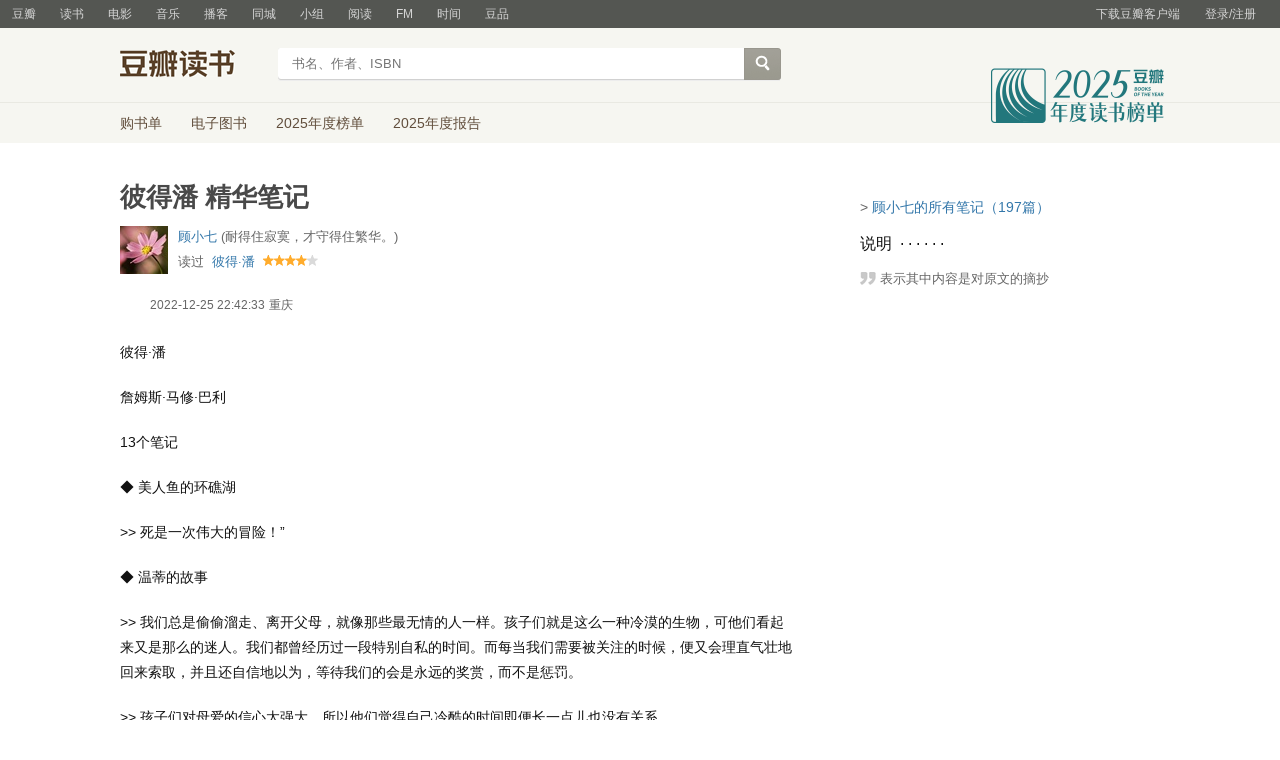

--- FILE ---
content_type: text/html; charset=utf-8
request_url: https://book.douban.com/annotation/121233318/
body_size: 10122
content:


<!DOCTYPE html>
<html lang="zh-cmn-Hans" class="ua-mac ua-webkit book-new-nav">
<head>
  <meta http-equiv="Content-Type" content="text/html; charset=utf-8">
  <title>
    彼得潘 精华笔记
</title>
  
<script>!function(e){var o=function(o,n,t){var c,i,r=new Date;n=n||30,t=t||"/",r.setTime(r.getTime()+24*n*60*60*1e3),c="; expires="+r.toGMTString();for(i in o)e.cookie=i+"="+o[i]+c+"; path="+t},n=function(o){var n,t,c,i=o+"=",r=e.cookie.split(";");for(t=0,c=r.length;t<c;t++)if(n=r[t].replace(/^\s+|\s+$/g,""),0==n.indexOf(i))return n.substring(i.length,n.length).replace(/\"/g,"");return null},t=e.write,c={"douban.com":1,"douban.fm":1,"google.com":1,"google.cn":1,"googleapis.com":1,"gmaptiles.co.kr":1,"gstatic.com":1,"gstatic.cn":1,"google-analytics.com":1,"googleadservices.com":1},i=function(e,o){var n=new Image;n.onload=function(){},n.src="https://www.douban.com/j/except_report?kind=ra022&reason="+encodeURIComponent(e)+"&environment="+encodeURIComponent(o)},r=function(o){try{t.call(e,o)}catch(e){t(o)}},a=/<script.*?src\=["']?([^"'\s>]+)/gi,g=/http:\/\/(.+?)\.([^\/]+).+/i;e.writeln=e.write=function(e){var t,l=a.exec(e);return l&&(t=g.exec(l[1]))?c[t[2]]?void r(e):void("tqs"!==n("hj")&&(i(l[1],location.href),o({hj:"tqs"},1),setTimeout(function(){location.replace(location.href)},50))):void r(e)}}(document);</script>

  
  <meta http-equiv="Pragma" content="no-cache">
  <meta http-equiv="Expires" content="Sun, 6 Mar 2005 01:00:00 GMT">
  <meta name="referrer" content="always">
  <meta name="renderer" content="webkit">
  
  <script>var _head_start = new Date();</script>
  
  <link href="https://img1.doubanio.com/f/vendors/fae7e145bf16b2f427ba0fe7ef3d47c04af3a6c0/css/douban.css" rel="stylesheet" type="text/css">
  <link href="https://img1.doubanio.com/cuphead/book-static/common/master.dfbf0.css" rel="stylesheet" type="text/css">

  <link href="https://img3.doubanio.com/cuphead/book-static/base/init.e399f.css" rel="stylesheet">
  <style type="text/css"></style>
  <script src="https://img1.doubanio.com/f/vendors/0511abe9863c2ea7084efa7e24d1d86c5b3974f1/js/jquery-1.10.2.min.js"></script>
  <script src="https://img1.doubanio.com/f/vendors/e258329ca4b2122b4efe53fddc418967441e0e7f/js/douban.js"></script>
  <script src="https://img3.doubanio.com/cuphead/book-static/common/master.3c0a3.js"></script>
  

  
  <meta name="mobile-agent" content="format=html5; url=https://m.douban.com/book/annotation/121233318"/>
  <link rel="stylesheet" href="https://img1.doubanio.com/cuphead/book-static/common/notes.13cad.css">
  <link href="https://img1.doubanio.com/f/vendors/b6814ac068f705a1366083b58858a468706a60dc/css/lib/jquery.snippet.css" type="text/css" rel="stylesheet">
  <link href="https://img1.doubanio.com/f/vendors/e8a7261937da62636d22ca4c579efc4a4d759b1b/css/ui/dialog.css" type="text/css" rel="stylesheet">
  <link rel="stylesheet" href="https://img1.doubanio.com/cuphead/book-static/annotation/page_view.829cd.css">
  <script type="text/javascript" src="https://img1.doubanio.com/f/vendors/7965e09b0065d26bfd22d390de956c22a48b9008/js/lib/jquery.snippet.js"></script>
    <link type="text/css" href="https://img1.doubanio.com/f/vendors/194b0754b4af9d58afa1cf5f66f0d2438cb753c9/css/lib/jquery.ui.tooltip.css" rel="stylesheet"/>
    <script type="text/javascript" src="https://img1.doubanio.com/f/vendors/4f649d7f4d36152c262ffc49e8c9455c24bade76/js/lib/jquery.ui.min.js"></script>
    <script type="text/javascript" src="https://img1.doubanio.com/f/vendors/4df7a67e00e8c8f2f7ffb8bb0c727837dff782ca/js/lib/jquery.ui.tooltip.js"></script>
  <script type="text/x-mathjax-config">
MathJax.Hub.Config({
	jax: ["input/TeX", "output/HTML-CSS"],
    extensions: ["tex2jax.js","TeX/AMSmath.js","TeX/AMSsymbols.js","TeX/noUndefined.js"],
    tex2jax: {
		inlineMath: [ ["($", "$)"], ['\\(','\\)'] ],
		displayMath: [ ["($$","$$)"], ['\\[','\\]']],
		skipTags: ["script","noscript","style","textarea"],
		processEscapes: true,
		processEnvironments: true,
		preview: "TeX"
	},
	showProcessingMessages: false
  });
</script>

  <script type="text/javascript" src="https://img1.doubanio.com/f/vendors/f25ae221544f39046484a823776f3aa01769ee10/js/ui/dialog.js"></script>

  <script>  </script>
  <link rel="stylesheet" href="https://img1.doubanio.com/misc/mixed_static/67bb7b6a8ceffc06.css">

  <link rel="shortcut icon" href="https://img1.doubanio.com/favicon.ico" type="image/x-icon">
</head>
<body>
  
    <script>var _body_start = new Date();</script>
    
  



    <link href="//img3.doubanio.com/dae/accounts/resources/f8b2226/shire/bundle.css" rel="stylesheet" type="text/css">



<div id="db-global-nav" class="global-nav">
  <div class="bd">
    
<div class="top-nav-info">
  <a href="https://accounts.douban.com/passport/login?source=book" class="nav-login" rel="nofollow">登录/注册</a>
</div>


    <div class="top-nav-doubanapp">
  <a href="https://www.douban.com/doubanapp/app?channel=top-nav" class="lnk-doubanapp">下载豆瓣客户端</a>
  <div id="doubanapp-tip">
    <a href="https://www.douban.com/doubanapp/app?channel=qipao" class="tip-link">豆瓣 <span class="version">6.0</span> 全新发布</a>
    <a href="javascript: void 0;" class="tip-close">×</a>
  </div>
  <div id="top-nav-appintro" class="more-items">
    <p class="appintro-title">豆瓣</p>
    <p class="qrcode">扫码直接下载</p>
    <div class="download">
      <a href="https://www.douban.com/doubanapp/redirect?channel=top-nav&direct_dl=1&download=iOS">iPhone</a>
      <span>·</span>
      <a href="https://www.douban.com/doubanapp/redirect?channel=top-nav&direct_dl=1&download=Android" class="download-android">Android</a>
    </div>
  </div>
</div>

    


<div class="global-nav-items">
  <ul>
    <li class="">
      <a href="https://www.douban.com" target="_blank" data-moreurl-dict="{&quot;from&quot;:&quot;top-nav-click-main&quot;,&quot;uid&quot;:&quot;0&quot;}">豆瓣</a>
    </li>
    <li class="on">
      <a href="https://book.douban.com"  data-moreurl-dict="{&quot;from&quot;:&quot;top-nav-click-book&quot;,&quot;uid&quot;:&quot;0&quot;}">读书</a>
    </li>
    <li class="">
      <a href="https://movie.douban.com" target="_blank" data-moreurl-dict="{&quot;from&quot;:&quot;top-nav-click-movie&quot;,&quot;uid&quot;:&quot;0&quot;}">电影</a>
    </li>
    <li class="">
      <a href="https://music.douban.com" target="_blank" data-moreurl-dict="{&quot;from&quot;:&quot;top-nav-click-music&quot;,&quot;uid&quot;:&quot;0&quot;}">音乐</a>
    </li>
    <li class="">
      <a href="https://www.douban.com/podcast/" target="_blank" data-moreurl-dict="{&quot;from&quot;:&quot;top-nav-click-podcast&quot;,&quot;uid&quot;:&quot;0&quot;}">播客</a>
    </li>
    <li class="">
      <a href="https://www.douban.com/location" target="_blank" data-moreurl-dict="{&quot;from&quot;:&quot;top-nav-click-location&quot;,&quot;uid&quot;:&quot;0&quot;}">同城</a>
    </li>
    <li class="">
      <a href="https://www.douban.com/group" target="_blank" data-moreurl-dict="{&quot;from&quot;:&quot;top-nav-click-group&quot;,&quot;uid&quot;:&quot;0&quot;}">小组</a>
    </li>
    <li class="">
      <a href="https://read.douban.com&#47;?dcs=top-nav&amp;dcm=douban" target="_blank" data-moreurl-dict="{&quot;from&quot;:&quot;top-nav-click-read&quot;,&quot;uid&quot;:&quot;0&quot;}">阅读</a>
    </li>
    <li class="">
      <a href="https://fm.douban.com&#47;?from_=shire_top_nav" target="_blank" data-moreurl-dict="{&quot;from&quot;:&quot;top-nav-click-fm&quot;,&quot;uid&quot;:&quot;0&quot;}">FM</a>
    </li>
    <li class="">
      <a href="https://time.douban.com&#47;?dt_time_source=douban-web_top_nav" target="_blank" data-moreurl-dict="{&quot;from&quot;:&quot;top-nav-click-time&quot;,&quot;uid&quot;:&quot;0&quot;}">时间</a>
    </li>
    <li class="">
      <a href="https://market.douban.com&#47;?utm_campaign=douban_top_nav&amp;utm_source=douban&amp;utm_medium=pc_web" target="_blank" data-moreurl-dict="{&quot;from&quot;:&quot;top-nav-click-market&quot;,&quot;uid&quot;:&quot;0&quot;}">豆品</a>
    </li>
  </ul>
</div>

  </div>
</div>
<script>
  ;window._GLOBAL_NAV = {
    DOUBAN_URL: "https://www.douban.com",
    N_NEW_NOTIS: 0,
    N_NEW_DOUMAIL: 0
  };
</script>



    <script src="//img3.doubanio.com/dae/accounts/resources/f8b2226/shire/bundle.js" defer="defer"></script>




  


    <link href="//img3.doubanio.com/dae/accounts/resources/f8b2226/book/bundle.css" rel="stylesheet" type="text/css">




<div id="db-nav-book" class="nav">
  <div class="nav-wrap">
  <div class="nav-primary">
    <div class="nav-logo">
      <a href="https:&#47;&#47;book.douban.com">豆瓣读书</a>
    </div>
    <div class="nav-search">
      <form action="https:&#47;&#47;search.douban.com&#47;book/subject_search" method="get">
        <fieldset>
          <legend>搜索：</legend>
          <label for="inp-query">
          </label>
          <div class="inp"><input id="inp-query" name="search_text" size="22" maxlength="60" placeholder="书名、作者、ISBN" value=""></div>
          <div class="inp-btn"><input type="submit" value="搜索"></div>
          <input type="hidden" name="cat" value="1001" />
        </fieldset>
      </form>
    </div>
  </div>
  </div>
  <div class="nav-secondary">
    

<div class="nav-items">
  <ul>
    <li    ><a href="https://book.douban.com/cart/"
     >购书单</a>
    </li>
    <li    ><a href="https://read.douban.com/ebooks/?dcs=book-nav&dcm=douban"
            target="_blank"
     >电子图书</a>
    </li>
    <li    ><a href="https://book.douban.com/annual/2025/?fullscreen=1&dt_from=navigation"
            target="_blank"
     >2025年度榜单</a>
    </li>
    <li    ><a href="https://c9.douban.com/app/standbyme-2025/?autorotate=false&fullscreen=true&hidenav=true&monitor_screenshot=true&dt_from=web_navigation"
            target="_blank"
     >2025年度报告</a>
    </li>
  </ul>
</div>

    <a href="https://book.douban.com/annual/2025/?fullscreen=1&&dt_from=book_navigation" class="bookannual"></a>
  </div>
</div>

<script id="suggResult" type="text/x-jquery-tmpl">
  <li data-link="{{= url}}">
            <a href="{{= url}}" onclick="moreurl(this, {from:'book_search_sugg', query:'{{= keyword }}', subject_id:'{{= id}}', i: '{{= index}}', type: '{{= type}}'})">
            <img src="{{= pic}}" width="40" />
            <div>
                <em>{{= title}}</em>
                {{if year}}
                    <span>{{= year}}</span>
                {{/if}}
                <p>
                {{if type == "b"}}
                    {{= author_name}}
                {{else type == "a" }}
                    {{if en_name}}
                        {{= en_name}}
                    {{/if}}
                {{/if}}
                 </p>
            </div>
        </a>
        </li>
  </script>




    <script src="//img3.doubanio.com/dae/accounts/resources/f8b2226/book/bundle.js" defer="defer"></script>




    <div id="wrapper">
        
        
  <div id="content">
    

    <div class="grid-16-8 clearfix">
      
      <div class="article">

  
  <link rel="stylesheet" href="https://img2.doubanio.com/cuphead/book-static/annotation/gallery_topic.805ae.css">
  


  <h1>彼得潘 精华笔记</h1>


  

<div class="mod profile clearfix">
    <div class="pic">
        <a href="https://www.douban.com/people/89539236/"><img src="https://img3.doubanio.com/icon/u89539236-2.jpg" alt="顾小七" /></a>
    </div>
    <div class="info">
        <h6><a href="https://www.douban.com/people/89539236/">顾小七</a>
          <span class="">(耐得住寂寞，才守得住繁华。)</span>
        </h6>
        <p><span class="stat">读过</span> <a class="name" href="https://book.douban.com/subject/1001136/">彼得·潘</a>
          <span class="rating4-t"></span>
        </p>
    </div>
</div>

  





<link rel="stylesheet" href="https://img1.doubanio.com/cuphead/book-static/annotation/rich_content.43260.css">
<link rel="stylesheet" href="https://img1.doubanio.com/cuphead/book-static/lib/jquery.modal.min.css"/>

<div class="mod rnote">
    <div class="bd clearfix">
        <div class="annotation-info">
          <ul>
            <li>

              <span class="pubtime meta-item">2022-12-25 22:42:33</span>


              
              <span class="meta-item">重庆</span>
            </li>
          </ul>
        </div>
        <pre id="link-report" class=""><p data-align="left">彼得·潘</p><p data-align="left">詹姆斯·马修·巴利</p><p data-align="left">13个笔记</p><p data-align="left">◆ 美人鱼的环礁湖</p><p data-align="left">&gt;&gt; 死是一次伟大的冒险！”</p><p data-align="left">◆ 温蒂的故事</p><p data-align="left">&gt;&gt; 我们总是偷偷溜走、离开父母，就像那些最无情的人一样。孩子们就是这么一种冷漠的生物，可他们看起来又是那么的迷人。我们都曾经历过一段特别自私的时间。而每当我们需要被关注的时候，便又会理直气壮地回来索取，并且还自信地以为，等待我们的会是永远的奖赏，而不是惩罚。</p><p data-align="left">&gt;&gt; 孩子们对母爱的信心太强大，所以他们觉得自己冷酷的时间即便长一点儿也没有关系。</p><p data-align="left">&gt;&gt; 孩子们就是这样的：只要一遇到新奇的事物，就会抛却自己最亲的人。</p><p data-align="left">◆ 温蒂长大了</p><p data-align="left">&gt;&gt; 说起来令人难过，他们飞行的能力逐渐消失了。一开始，娜娜把他们的脚绑在床柱上，以防止他们夜晚飞走，而他们白天的一项娱乐活动则是假装从公交车上摔下来。但渐渐地，他们被绑在床上的时候不再挣扎，而且发现从车上摔下来的时候真的会受伤。后来，他们即使想追帽子也飞不起来了。孩子们觉得是缺乏练习的缘故，不过事实上是他们再也不相信飞行这件事了。</p><p data-align="left">&gt;&gt; 有一段时间，为了彼得，温蒂尽力摆脱成长的痛苦。当她在常识课上受到表扬的时候，她还觉得自己背叛了彼得。但许多年过去了，那个粗心的男孩儿一直没来，当他们再次相遇时，温蒂已经是一位结了婚的妇人；而彼得不过是她放玩具的箱子里落下的一点灰尘而已。温蒂长大了，你不必为她感到遗憾，她愿意长大。最后，如她所愿，她比其他女孩儿都早一天长大了。</p><p data-align="left">这时其他男孩也长大了，所以我们没有必要再去讲他们的故事了。不管是在哪一天，你都能看见双胞胎、尖尖和弯弯去上班，他们每个人都拿着一只小包和一把雨伞。迈克尔是一名火车司机。轻轻和一位有头衔的女士结了婚，于是他成了勋爵。而那个从铁门里走出来的戴假发的法官，你看见了吗？他就是之前的嘟嘟。还有那个长了胡子的、不会给自己孩子讲故事的男人，他是曾经的约翰。</p><p data-align="left">&gt;&gt; 妈妈，你现在为什么不能飞了呢？”</p><p data-align="left">“因为我长大了，宝贝。人长大后，就忘记怎么飞了。”</p><p data-align="left">“为什么人们会忘记？”</p><p data-align="left">“因为人们不再快乐、单纯、无忧无虑了，只有快乐、单纯、无忧无虑的人才能飞。”</p><p data-align="left">◆ 彼得·潘</p><p data-align="left">&gt;&gt; 而一旦你怀疑自己是否能飞，你就永远也飞不起来了。鸟能飞的原因，仅仅是因为它们坚定不移地相信自己能飞。所以说，有信心就会有翅膀。</p><p data-align="left">◆ 译后记</p><p data-align="left">&gt;&gt; 主人公彼得·潘是个长不大的孩子，居住在仅靠飞行才能抵达的梦幻岛上。他与海盗搏斗，与仙子为伴，在环礁湖中追逐美人鱼，过着刺激的冒险生活。一个世纪以来，正是这种永葆童心的形象令一代代读者心向往之。</p><p data-align="left">&gt;&gt; 胡克船长时刻注意自己的姿态，正是想树立起某种不朽的形象，来对抗必然逝去的生命。而彼得呢，他永远停留在当下，未来不是一支一旦射出就无法回头的箭，而是扁平的面，生命毫无终结的压力。</p><p data-align="left">&gt;&gt; 美国心理学家丹·凯利甚至用“彼得·潘综合症”命名了现代社会中成年男性心智不成熟的现象。他们渴望爱与关注，却害怕被碰触；拥有充沛的感情，却无法准确地表达；他们孤独、焦虑，热衷以幻想而不是行之有效的方法处理自己的问题，也总是无法处理好与女性的关系。但在好莱坞和百老汇那里，他则被塑造成儿童时代浪漫与勇敢的象征，与美人鱼、印第安人和仙子们结伴而行，反抗可恶的海盗头子。</p><p data-align="left">&gt;&gt; 在《彼得·潘》故事的结尾，温蒂长大了。彼得来找她，她在火炉边缩成一团，“既无助又羞愧”。这真是一个准确的描述，她无助且羞愧的是什么呢？是不是因为她不再有沸腾的勇气，浪漫的幻想，和全然投入且毫无功利心的游戏精神而羞愧？成长就是一个不断失去的过程。温蒂如此，我们亦如此。</p><p data-align="left">&gt;&gt; 那个叫彼得·潘的小人儿永远留在了童年。他不会死亡，也不会有新阶段的生活，可他的代价是遗忘。他忘记了自己曾和海盗打过仗，忘记了每年一次的大扫除，所以他能毫无负担地穿梭于时间之中。这样的代价是否太大呢？人来往于世上，能留下的只有记忆，化作自己和他人生命的一丝重量。这或许就是成长的意义。</p></pre>
        

        <div class="pl info" style="margin: 1em 0;">
              <span class="">138人阅读</span>
        </div>
            <div style="text-align: right">
                
        <link rel="stylesheet" href="https://img1.doubanio.com/f/vendors/d1cc110453f0f4c218b9c586b80ba3f8c023072f/css/actions/react_btn.css">
    
    <div class="action-react">
            <a class="react-btn react-like j a_show_login" href="https://www.douban.com/accounts/register?reason=like">赞</a>
    </div>

    <script src="https://img1.doubanio.com/f/vendors/6fee049f724677ce800e07b81dd156d43d6fec9c/js/actions/react_btn.js"></script>

                    

<script>
(function(){
    window.collect_target = {
        tkind: "3049",
        tid: "121233318"
    }
    window.update_collect_state = function(collected){
        var ele = document.querySelector('.lnk-doulist-add');
        var old_num = parseInt(ele.querySelector('.react-num').textContent);
        ele.className = 'lnk-doulist-add';
        if(collected){
            ele.className += ' collect-cancel';
            ele.querySelector('.react-text').textContent = '已收藏';
            ele.querySelector('.react-num').textContent = isNaN(old_num) ? 1 : old_num + 1;
        }else{
            ele.className += ' collect-add';
            ele.querySelector('.react-text').textContent = '收藏';
            ele.querySelector('.react-num').textContent = isNaN(old_num) ? "" : old_num - 1 === 0 ? "" : old_num - 1;
        }
    }
})();
</script>

<link rel="stylesheet" href="https://img1.doubanio.com/f/vendors/e8a7261937da62636d22ca4c579efc4a4d759b1b/css/ui/dialog.css">
<script src="https://img1.doubanio.com/f/vendors/3f6bfbf287470b91aacba40f0b19cb2056910f2e/js/core/do/loader.js"></script>
<script src="https://img1.doubanio.com/f/vendors/f25ae221544f39046484a823776f3aa01769ee10/js/ui/dialog.js"></script>
<script>
    Do(function() {
        loader.batch([
            'https://img1.doubanio.com/f/vendors/c9ec72017e551cf6dd9ea9a6b7610d579c4dbf91/js/sns/doulist_dialog.js'
        ]).done(function() {
            $(document).delegate('.lnk-doulist-add', 'click', function(e) {
                e.preventDefault();
                if(window._USER_ABNORMAL) {
                    show_abnormal && show_abnormal()
                    return
                }
                var self = $(this);
                var param = $.extend({'url':''}, $(this).data(), {link: this.href});
                // 兼容jquery 1.8.x
                var newParam = {};
                for (var key in param) {
                    if (typeof param[key] === 'number') {
                    param[key] = self.attr('data-'+key);
                    }
                    if (param.hasOwnProperty(key)) {
                    newParam[$.camelCase(key)] = param[key];
                    }
                }
                self.doulistDialog(newParam);
                });
            });
        });
</script>

                    
    

    

    

    <div class="sharing" data-target="{&#34;url&#34;: &#34;https://book.douban.com/annotation/121233318/&#34;, &#34;desc&#34;: &#34;\u5f7c\u5f97\u00b7\u6f58 \u8a79\u59c6\u65af\u00b7\u9a6c\u4fee\u00b7\u5df4\u5229 13\u4e2a\u7b14\u8bb0 \u25c6 \u7f8e\u4eba\u9c7c\u7684\u73af\u7901\u6e56 &gt;&gt; \u6b7b\u662f\u4e00\u6b21\u4f1f\u5927\u7684\u5192\u9669\uff01\u201d \u25c6 \u6e29\u8482\u7684\u6545\u4e8b &gt;&gt; \u6211\u4eec\u603b\u662f\u5077\u5077\u6e9c\u8d70\u3001\u79bb\u5f00\u7236\u6bcd\uff0c\u5c31\u50cf\u90a3\u4e9b\u6700\u65e0\u60c5\u7684\u4eba\u4e00\u6837\u3002\u5b69\u5b50\u4eec\u5c31\u662f\u8fd9\u4e48\u4e00\u79cd\u51b7\u6f20\u7684\u751f...&#34;, &#34;pic&#34;: &#34;&#34;, &#34;title&#34;: &#34;\u5f7c\u5f97\u6f58 \u7cbe\u534e\u7b14\u8bb0&#34;}">

        <div class="sharing-button">
            <div class="sharing-douban">
                
    


        <div class="rec-sec">


    <span class="rec">
        
            <a data-user_id="0" href="https://www.douban.com/accounts/register?reason=collect" share-id="121233318" data-mode="plain" data-name="彼得潘 精华笔记" data-type="com.douban.book" data-desc="彼得·潘 詹姆斯·马修·巴利 13个笔记 ◆ 美人鱼的环礁湖 &gt;&gt; 死是一次伟大的冒险！” ◆ 温蒂的故事 &gt;&gt; 我们总是偷偷溜走、离开父母，就像那些最无情的人一样。孩子们就是这么一种冷漠的生..." data-href="https://book.douban.com/annotation/121233318/" data-image="" data-properties="{&#34;href&#34;:&#34;https:\/\/www.douban.com\/people\/89539236\/&#34;,&#34;name&#34;:&#34;顾小七&#34;,&#34;uid&#34;:&#34;89539236&#34;}" data-redir="https://book.douban.com/static/dshare_proxy.html" data-text="" data-apikey="" data-curl="" data-count="10" data-object_kind="3049" data-object_id="121233318" data-target_type="rec" data-target_action="0" data-action_props="{&#34;subject_url&#34;:&#34;https:\/\/book.douban.com\/subject\/1001136\/&#34;,&#34;note_url&#34;:&#34;https:\/\/book.douban.com\/annotation\/121233318\/&#34;,&#34;author_name&#34;:&#34;顾小七&#34;,&#34;subject_title&#34;:&#34;彼得·潘&#34;,&#34;note_title&#34;:&#34;彼得潘 精华笔记&#34;}" data-btn_text="转发" data-heading="转发到豆瓣" data-sanity_key="_1fa17" class="j a_show_login lnk-sharing lnk-douban-sharing">
                    
                            转发
                    
            </a>
    </span>


    </div>

            </div>
        </div>


        
    </div>


            </div>
    </div>
</div>






  



<link rel="stylesheet" href="https://img3.doubanio.com/cuphead/book-static/comments/comments.3fc52.css">
<div id="comments" class="comment-list"></div>
<script>
    var _COMMENTS_CONFIG = {
        'service': 'annotation',
        'app': 'book',
        'api': '/j/annotation',
        'api_report': 'https://www.douban.com/misc/audit_report',
        'comments': [],
        'total': 0,
        'start': 0,
        'count': 100,
        'user': null,
        'author': {"intro":"守护自己的价值观。当你敢拒绝一些东西时，你就自信了。\n好好学英语，改变自己英语渣的属性。PS：英语绘本真香！","uid":"89539236","is_friend":false,"signature":"耐得住寂寞，才守得住繁华。","url":"https:\/\/www.douban.com\/people\/89539236\/","gender":"F","id":"89539236","avatar":"https://img3.doubanio.com\/icon\/up89539236-2.jpg","name":"顾小七"},
        'target': {"kind":3049,"reply_limit":"A","id":"121233318","can_add_comment":false},
        'options': {
            'only_comment_at_the_end_of_pages': true,
            'enable_comment_sync_to_status': true,
            'bg_color': '#f8f8f4',
            'report_type': 'comment',
        },
        'reportType': 'comment',
        'needEscape': true
    }
</script>

<script src="https://img1.doubanio.com/f/vendors/bd6325a12f40c34cbf2668aafafb4ccd60deab7e/vendors.js"></script>
<script src="https://img1.doubanio.com/f/vendors/6242a400cfd25992da35ace060e58f160efc9c50/shared_rc.js"></script>
<script src="https://img9.doubanio.com/cuphead/book-static/comments/comments.716b6.js"></script>


  
</div>
      <div class="aside">
        
  
      <fieldset class="pl" style="display:none">
    <legend>仅管理员可见</legend>
    
  
    <script type='text/javascript' src='https://hyjal.dapps.douban.com/raikiri/raikiri.js'></script>
    </fieldset>



<p class="pl2">&gt; <a href="https://book.douban.com/people/89539236/annotation/">顾小七的所有笔记（197篇）</a></p>







<div class="disclaimer">
  
  

  <h2>
    <span>说明</span>
      &nbsp;&middot;&nbsp;&middot;&nbsp;&middot;&nbsp;&middot;&nbsp;&middot;&nbsp;&middot;

  </h2>


  <p class="pl">
    <img src="https://img9.doubanio.com/cuphead/book-static/pics/big_quoter.png"
      style="vertical-align: -3px; _vertical-align: 0;">
    表示其中内容是对原文的摘抄
  </p>
</div>

<!-- douban ad begin -->
<div id="dale_book_annotation_top_right"></div>
<!-- douban ad end -->

      </div>
      <div class="extra">
        

      </div>
    </div>
  </div>

        
  <div id="footer">
    
<span id="icp" class="fleft gray-link">
    &copy; 2005－2026 douban.com, all rights reserved 北京豆网科技有限公司
</span>

<a href="https://www.douban.com/hnypt/variformcyst.py" style="display: none;"></a>

<span class="fright">
    <a href="https://www.douban.com/about">关于豆瓣</a>
    · <a href="https://www.douban.com/jobs">在豆瓣工作</a>
    · <a href="https://www.douban.com/about?topic=contactus">联系我们</a>
    · <a href="https://www.douban.com/about/legal">法律声明</a>
    
    · <a href="https://help.douban.com/?app=book" target="_blank">帮助中心</a>
    · <a href="https://book.douban.com/library_invitation">图书馆合作</a>
    · <a href="https://www.douban.com/doubanapp/">移动应用</a>
</span>

  </div>

    </div>
      

    <script type="text/javascript" src="https://img1.doubanio.com/misc/mixed_static/26afd72cb32b93a6.js"></script>
    <!-- mako -->
    
<script type="text/javascript">
function hide_readonly_form(){
    $("#readonly_form").hide();
    return false;
}
$(function(){
    $(document).delegate(".set_readonly_p", "click", function() {
        $("#readonly_form").slideDown();
        return false;
    });
    $("pre.source").each(function(){
        var cn = $(this).attr('class').split(' ');
        l = cn[1];
        s = 'rand01';
        n = cn[2];
        $(this).snippet(n,{style: s, showNum: l});
    });
    $('#note_tooltip').tooltip();
});
</script>
<script src="https://img1.doubanio.com/f/vendors/87788c2dd3d6809bb8b023d6e6429da5110c532f/js/abnormal_account.js"></script>






    
<script type="text/javascript">
    (function (global) {
        var newNode = global.document.createElement('script'),
            existingNode = global.document.getElementsByTagName('script')[0],
            adSource = '//erebor.douban.com/',
            userId = '',
            browserId = '6J0TNBfhLyk',
            criteria = '3:/annotation/121233318/',
            preview = '',
            debug = false,
            adSlots = ['dale_book_annotation_top_right'];

        global.DoubanAdRequest = {src: adSource, uid: userId, bid: browserId, crtr: criteria, prv: preview, debug: debug};
        global.DoubanAdSlots = (global.DoubanAdSlots || []).concat(adSlots);

        newNode.setAttribute('type', 'text/javascript');
        newNode.setAttribute('src', '//img1.doubanio.com/OTJhMWU3dC9mL2FkanMvMjRhM2Q1Yjg4MmE0YjAwZDQwNWFjMTAzMDk4ZDI2ZjYzYjQwNmQ5ZS9hZC5yZWxlYXNlLmpz?company_token=kX69T8w1wyOE-dale');
        newNode.setAttribute('async', true);
        existingNode.parentNode.insertBefore(newNode, existingNode);
    })(this);
</script>





    
  

<script type="text/javascript">
  var _paq = _paq || [];
  _paq.push(['trackPageView']);
  _paq.push(['enableLinkTracking']);
  (function() {
    var p=(('https:' == document.location.protocol) ? 'https' : 'http'), u=p+'://fundin.douban.com/';
    _paq.push(['setTrackerUrl', u+'piwik']);
    _paq.push(['setSiteId', '100001']);
    var d=document, g=d.createElement('script'), s=d.getElementsByTagName('script')[0]; 
    g.type='text/javascript';
    g.defer=true; 
    g.async=true; 
    g.src=p+'://s.doubanio.com/dae/fundin/piwik.js';
    s.parentNode.insertBefore(g,s);
  })();
</script>

<script type="text/javascript">
var setMethodWithNs = function(namespace) {
  var ns = namespace ? namespace + '.' : ''
    , fn = function(string) {
        if(!ns) {return string}
        return ns + string
      }
  return fn
}

var gaWithNamespace = function(fn, namespace) {
  var method = setMethodWithNs(namespace)
  fn.call(this, method)
}

var _gaq = _gaq || []
  , accounts = [
      { id: 'UA-7019765-1', namespace: 'douban' }
    , { id: 'UA-7019765-16', namespace: '' }
    ]
  , gaInit = function(account) {
      gaWithNamespace(function(method) {
        gaInitFn.call(this, method, account)
      }, account.namespace)
    }
  , gaInitFn = function(method, account) {
      _gaq.push([method('_setAccount'), account.id])

      
  _gaq.push([method('_addOrganic'), 'google', 'q'])
  _gaq.push([method('_addOrganic'), 'baidu', 'wd'])
  _gaq.push([method('_addOrganic'), 'soso', 'w'])
  _gaq.push([method('_addOrganic'), 'youdao', 'q'])
  _gaq.push([method('_addOrganic'), 'so.360.cn', 'q'])
  _gaq.push([method('_addOrganic'), 'sogou', 'query'])
  if (account.namespace) {
    _gaq.push([method('_addIgnoredOrganic'), '豆瓣'])
    _gaq.push([method('_addIgnoredOrganic'), 'douban'])
    _gaq.push([method('_addIgnoredOrganic'), '豆瓣网'])
    _gaq.push([method('_addIgnoredOrganic'), 'www.douban.com'])
  }

      if (account.namespace === 'douban') {
        _gaq.push([method('_setDomainName'), '.douban.com'])
      }

        _gaq.push([method('_setCustomVar'), 1, 'responsive_view_mode', 'desktop', 3])

        _gaq.push([method('_setCustomVar'), 2, 'login_status', '0', 2]);

      _gaq.push([method('_trackPageview')])
    }

for(var i = 0, l = accounts.length; i < l; i++) {
  var account = accounts[i]
  gaInit(account)
}


;(function() {
    var ga = document.createElement('script');
    ga.src = ('https:' == document.location.protocol ? 'https://ssl' : 'http://www') + '.google-analytics.com/ga.js';
    ga.setAttribute('async', 'true');
    document.documentElement.firstChild.appendChild(ga);
})()
</script>








    <!-- dae-web-book--default-56945694dd-rttwr-->

</body>
</html>






































--- FILE ---
content_type: text/css; charset=utf-8
request_url: https://img1.doubanio.com/cuphead/book-static/common/notes.13cad.css
body_size: 1604
content:
.other-notes .bd{margin:0 0 10px}.other-notes li{border-bottom:1px dashed #ddd;padding:5px 0 10px}.other-notes li p{margin:0}.other-notes .ft{text-align:right}.all-other-notes{width:70%}.all-other-notes dt{border-bottom:1px dashed #ddd;padding:2px 0}.all-other-notes dd{float:right;margin-top:-25px;padding:2px 0}.profile{color:#666;margin:0 0 10px;overflow:hidden}.profile .pic{float:left;margin:0 10px 0 0}.profile .info p{margin:4px 0 0}.profile .info p .name,.profile .info p .star-img,.profile .info p .stat{float:left;margin-right:8px}.profile .info p .star-img{margin:3px 0 0}.subject{background:#f9f9f9;float:none;margin:0 0 20px 48px;overflow:hidden;padding:10px;width:auto}.subject .pic{float:right}.subject .info{margin-right:90px}.subject .info span{color:#888}.article h3{margin:0;padding:0 5px;position:relative}.article h3 .a_more{background:url([data-uri]) no-repeat 50% 50%;display:block;height:19px;position:absolute;right:5px;top:2px;width:56px}.article h3 .a_more:hover{background:url([data-uri])}.article h3 .a_more span{display:none}.article h3 .contract{background:url([data-uri]) no-repeat 50% 50%}.article h3 .contract:hover{background:url([data-uri]) no-repeat 50% 50%}.article .pl,.article .rnotes{margin:5px 0;padding:0 5px}.rnotes h5{color:#666;font-size:13px;margin:8px 0 4px;padding:0}.rnotes li.item{margin:0 0 15px;overflow:hidden;padding:0 0 10px}.rnotes .more{display:none}.rnotes .reply{color:#666;text-align:right}.rnotes .reply span{padding-right:8px}.comment .bd{margin:10px 0}.comment .bd h3{padding:0 5px}.comment .bd p{padding:0 10px}.comment .bd .gact{float:right}#exportnotes{display:inline-block;padding:3px 5px}#exportnotes.on{border:1px solid #ccc;padding:4px 7px}#exportnotes .arrow{border:4px dashed transparent;border-top:4px solid #566d5e;display:inline-block;font-size:0;height:0;line-height:0;vertical-align:middle;width:0}#exportnotes ul{display:none}.book-cover{float:left;margin-right:32px}.annotations-context{overflow:hidden}

--- FILE ---
content_type: text/css; charset=utf-8
request_url: https://img1.doubanio.com/cuphead/book-static/annotation/page_view.829cd.css
body_size: 3750
content:
.rnote{margin-bottom:15px}.rnote .info{border-bottom:1px dashed #ddd;padding:0 0 10px}.rnote .rec-sec{float:right}.rnote pre{font:14px/162% Arial,Helvetica,sans-serif;margin-bottom:1.5em;white-space:pre-wrap;word-wrap:break-word}.aside blockquote{background-position:0 50%;float:left;margin:0;padding:0;width:20px}.aside blockquote q{padding-right:10px}.aside .new-annotation{height:24px;line-height:24px;vertical-align:bottom}.annotation-promo,.aside .new-annotation{margin-bottom:20px}.annotation-promo a,.annotation-promo a:hover{background:url([data-uri]) no-repeat -3px 0;display:block;height:50px;line-height:50px;text-indent:-9999px;width:100%}.aside .disclaimer{margin-bottom:40px}

--- FILE ---
content_type: text/css; charset=utf-8
request_url: https://img1.doubanio.com/f/vendors/194b0754b4af9d58afa1cf5f66f0d2438cb753c9/css/lib/jquery.ui.tooltip.css
body_size: 6
content:



.ui-tooltip {
  padding:8px;
  position:absolute;
  z-index:9999;
  border: 1px solid #ecebeb;
  background: #fff;
  color: #888
}

* html .ui-tooltip {
  background-image: none;
}


--- FILE ---
content_type: text/css; charset=utf-8
request_url: https://img1.doubanio.com/misc/mixed_static/67bb7b6a8ceffc06.css
body_size: 1413
content:

.annotation-info {
  font-size: 13px;
  padding-top:5px;
  margin-bottom:1.5em;
  color:#666;
  line-height:1.8;
}
.rnote pre .image-wrapper img {
  width: auto;
}
.annotation-info .page-num {
  margin-right: 1em;
}
.annotation-info .meta-item {
  font-size: 12px;
}

/* 注释按钮公共样式 */
.annotation_btn {
  background-color: transparent;
  border-radius: 4px;
  padding: 2px 4px;
  border: 1px solid;
  cursor: pointer;
  font-size: 12px;
}

.annotation_btn:hover {
  opacity: 0.8;
}


        .sharing-layer{position:absolute;top:0;right:0;border:1px solid #999;border-radius:2px;padding:30px;background:#fff;width:242px;min-width:100%;overflow:hidden}.sharing-layer.is-hidden{display:none}.sharing-layer>*{float:left}.sharing-wechat{padding-right:30px;text-align:center;width:100px}.sharing-wechat span{display:inline-block;margin-bottom:7px;padding-right:30px}.sharing-wechat-qrcode{width:100px;height:100px}.sharing-wechat-qrcode img{width:100%;height:100%;-ms-interpolation-mode:nearest-neighbor;image-rendering:-webkit-optimize-contrast;image-rendering:-webkit-crisp-edges;image-rendering:-moz-crisp-edges;image-rendering:-o-crisp-edges;image-rendering:pixelated}.sharing-list{list-style:none;margin:0;width:80px;padding-left:30px;border-left:1px solid #eee}.sharing-list li{color:#37a;cursor:pointer}.sharing-list li+li{margin-top:28px}[class^='sharing-icon']{padding-left:31px;height:24px;line-height:24px;background-image:url(/f/shire/269fc7e200ad081516ea8978b14da393a94e67a2/pics/social_sharing/icons_sharing.png);background-repeat:no-repeat;white-space:pre}.sharing-icon__weibo{background-position:-10px -10px;width:24px;height:24px}.sharing-icon__wechat{background-position:-10px -54px;width:24px;height:24px}.sharing-icon__qzone{background-position:-10px -98px;width:24px;height:24px}.sharing-icon__qq{background-position:-10px -142px;width:24px;height:24px}@media (-webkit-min-device-pixel-ratio: 2),(min-resolution: 2dppx),(min-resolution: 192dpi){[class^='sharing-icon']{background-image:url(/f/shire/edabdddd38fd9d7c226c57a4f16c6ee6a9df2400/pics/social_sharing/icons_sharing@2x.png);background-size:44px 176px}.sharing-button:before{background-image:url(/f/shire/1748293716d323f55b208de38c2a58c35b72f7a5/pics/social_sharing/icon_sharing_qrcode@2x.png);background-size:cover}}

        .sns-bar{overflow:visible}.sns-bar:before,.sns-bar:after{content:"";display:table}.sns-bar:after{clear:both}.sharing{display:inline-block;position:relative;font-size:inherit}.sharing-button{display:inline-block;vertical-align:middle;height:22px;border:1px solid #DAEDE4;border-radius:2px;background-color:#EFF7ED;color:#4F946E;cursor:pointer;font-size:0}.sharing-button:hover{border-color:#c4e2d8;background-color:#eff5ef}.sharing-button>*{font-size:13px;display:inline-block}.sharing-douban .lnk-sharing{height:12px;line-height:1}.sharing-douban .lnk-sharing:link,.sharing-douban .lnk-sharing:visited,.sharing-douban .lnk-sharing:hover,.sharing-douban .lnk-sharing:active{border:0;background-color:transparent}.sharing-indicator{padding:0 8px;height:100%;position:relative}.sharing-indicator:before,.sharing-indicator:after{content:"";display:inline-block;vertical-align:middle}.sharing-indicator:before{border-left:1px solid #DFDFDF;position:absolute;left:0;top:3px;bottom:3px}.sharing-indicator:after{width:16px;height:16px;background:url(/f/shire/34d635dba77c32ea87a7e18145a91a9463c3cb6f/pics/actions/ic_action_share@2x.png) center/contain no-repeat}.sharing:after{content:"";display:block;width:100%;height:5px}.sharing-layer{border-radius:0;border-color:#ccc;right:auto;left:0;top:100%;z-index:1}.sharing-list__united li{white-space:nowrap}.sharing-list__united li+li{margin-top:11px}.sharing-icon__doulist{background-image:url(/f/shire/d966ae598a399846b137af42230474ecc00a9c43/pics/united_sharing/doulist.png);background-size:16px 16px;background-position:3px center}.sharing-icon__doulist a{background:none;color:#37a;display:inline-block;padding-left:31px;margin-left:-31px}@media (-webkit-min-device-pixel-ratio: 2),(min-resolution: 2dppx),(min-resolution: 192dpi){.sharing-icon__doulist{background-image:url(/f/shire/5c84d0e349254e948be398a8b8b29d4866f00e38/pics/united_sharing/doulist@2x.png)}}

    

--- FILE ---
content_type: text/css; charset=utf-8
request_url: https://img2.doubanio.com/cuphead/book-static/annotation/gallery_topic.805ae.css
body_size: 692
content:
.gallery_topic{border:1px solid rgba(0,0,0,.15);border-radius:2px;color:#000;display:block;margin-bottom:30px;overflow:hidden;padding:20px}.gallery_topic:hover{background:#fff}.gallery_topic h2{color:#333;font-weight:500;line-height:1;margin-bottom:8px}.gallery_topic .meta{color:#999;float:left;line-height:1}.gallery_topic .link{color:#37a;float:right;line-height:1}.gallery_topic .link:hover{background:#37a;color:#fff}.gallery_topic_mini{color:#878787;margin-top:15px}.gallery_topic h2:before{content:"";margin-right:6px;vertical-align:text-top}.gallery_topic.ic-personal h2:before{background-image:url("data:image/svg+xml;charset=utf-8,%3Csvg xmlns='http://www.w3.org/2000/svg' width='16' height='16' viewBox='0 0 16 16'%3E%3Cg fill='none'%3E%3Cpath fill='%2300a52a' fill-opacity='.2' d='M8.004 0a8 8 0 1 0 0 16h6.5c1.13 0 1.444-1.515.487-2.08-.725-.427-.758-.717-.175-1.724A7.95 7.95 0 0 0 16.004 8a8 8 0 0 0-8-8'/%3E%3Cpath fill='%23e5f8ea' d='M8.004 1a7 7 0 0 1 5.955 10.682c-.841 1.45-.736 2.357.524 3.1.118.069.087.218.021.218h-6.5a7 7 0 0 1 0-14'/%3E%3Cpath fill='%2300a52a' d='M10.436 3.408a.6.6 0 0 1 .493.69l-.273 1.635h1.348a.6.6 0 0 1 0 1.2h-1.548l-.355 2.133h1.57a.6.6 0 0 1 0 1.2H9.9l-.305 1.833a.6.6 0 1 1-1.184-.198l.272-1.635H6.567l-.304 1.833a.6.6 0 1 1-1.184-.198l.272-1.635H4.004a.6.6 0 0 1 0-1.2h1.547l.355-2.133H4.337a.6.6 0 1 1 0-1.2h1.77L6.412 3.9a.6.6 0 1 1 1.184.198l-.273 1.634H9.44L9.746 3.9a.6.6 0 0 1 .69-.493zM8.884 9.066l.356-2.133H7.123l-.356 2.133z'/%3E%3C/g%3E%3C/svg%3E")}.gallery_topic.ic-personal h2:before,.gallery_topic.ic-public h2:before{background-position:50%;background-repeat:no-repeat;background-size:contain;display:inline-block;height:16px;width:16px}.gallery_topic.ic-public h2:before{background-image:url("data:image/svg+xml;charset=utf-8,%3Csvg xmlns='http://www.w3.org/2000/svg' width='16' height='16' viewBox='0 0 16 16'%3E%3Cpath fill='%2368cb78' d='M8.004.5a7.5 7.5 0 0 1 6.38 11.445c-.678 1.17-.678 1.798.353 2.406.54.318.363 1.149-.233 1.149h-6.5a7.5 7.5 0 0 1 0-15m2.432 2.908a.6.6 0 0 0-.69.493L9.44 5.733H7.323l.273-1.634a.6.6 0 0 0-.399-.667l-.094-.024a.6.6 0 0 0-.69.493l-.306 1.832h-1.77a.6.6 0 0 0-.592.503l-.008.097a.6.6 0 0 0 .6.6h1.57L5.55 9.066H4.004a.6.6 0 0 0-.592.503l-.008.098a.6.6 0 0 0 .6.6l1.347-.001-.272 1.635a.6.6 0 0 0 .398.667l.095.024a.6.6 0 0 0 .69-.493l.305-1.833h2.117l-.272 1.635a.6.6 0 0 0 .399.667l.095.024a.6.6 0 0 0 .69-.493l.304-1.833h1.77a.6.6 0 0 0 .593-.502l.008-.097a.6.6 0 0 0-.6-.6l-1.57-.001.355-2.133h1.548a.6.6 0 0 0 .592-.502l.008-.098a.6.6 0 0 0-.6-.6h-1.348l.273-1.634a.6.6 0 0 0-.398-.667zM8.884 9.066H6.767l.356-2.133H9.24z'/%3E%3C/svg%3E")}

--- FILE ---
content_type: text/css; charset=utf-8
request_url: https://img1.doubanio.com/cuphead/book-static/annotation/rich_content.43260.css
body_size: 4896
content:
.rich-content article,.rich-content blockquote,.rich-content p,.rich-content section,.rnote article,.rnote blockquote,.rnote p,.rnote section{color:#111;font-size:14px;line-height:1.8;margin:0 0 20px;word-wrap:break-word;white-space:pre-wrap}.rich-content article a,.rich-content blockquote a,.rich-content p a,.rich-content section a,.rnote article a,.rnote blockquote a,.rnote p a,.rnote section a{word-break:break-all}.rich-content .subject-wrapper .subject-rating .rating-star0,.rich-content .subject-wrapper .subject-rating .rating-star1,.rich-content .subject-wrapper .subject-rating .rating-star2,.rnote .subject-wrapper .subject-rating .rating-star0,.rnote .subject-wrapper .subject-rating .rating-star1,.rnote .subject-wrapper .subject-rating .rating-star2{background-position:0 0;background-repeat:no-repeat;display:inline-block;font-size:0;height:14px;line-height:50px;overflow:hidden;vertical-align:middle;width:14px}.rich-content .subject-wrapper .subject-rating .rating-star0,.rnote .subject-wrapper .subject-rating .rating-star0{background-image:url("data:image/svg+xml;charset=utf-8,%3Csvg xmlns='http://www.w3.org/2000/svg' width='14' height='14'%3E%3Cpath fill='%23d3d3d3' fill-rule='evenodd' d='m6.848 10.896-4.232 2.672 1.203-4.952L0 5.182h4.969L6.848 0 8.85 5.182h4.844L9.578 8.616l1.502 4.952z'/%3E%3C/svg%3E");background-repeat:no-repeat;background-size:contain}.rich-content .subject-wrapper .subject-rating .rating-star1,.rnote .subject-wrapper .subject-rating .rating-star1{background-image:url("data:image/svg+xml;charset=utf-8,%3Csvg xmlns='http://www.w3.org/2000/svg' width='14' height='14'%3E%3Cpath fill='%23f2ae4b' fill-rule='evenodd' d='m6.848 10.896-4.232 2.672 1.203-4.952L0 5.182h4.969L6.848 0 8.85 5.182h4.844L9.578 8.616l1.502 4.952z'/%3E%3C/svg%3E");background-repeat:no-repeat;background-size:contain}.rich-content .subject-wrapper .subject-rating .rating-star2,.rnote .subject-wrapper .subject-rating .rating-star2{background-image:url("data:image/svg+xml;charset=utf-8,%3Csvg xmlns='http://www.w3.org/2000/svg' width='14' height='14'%3E%3Cdefs%3E%3ClinearGradient id='a' x1='100%25' x2='0%25' y1='50%25' y2='50%25'%3E%3Cstop offset='0%25' stop-color='%23d3d3d3'/%3E%3Cstop offset='49.454%25' stop-color='%23d3d3d3'/%3E%3Cstop offset='49.833%25' stop-color='%23f2ae4b'/%3E%3Cstop offset='100%25' stop-color='%23f2ae4b'/%3E%3C/linearGradient%3E%3C/defs%3E%3Cpath fill='url(%23a)' fill-rule='evenodd' d='m6.848 10.896-4.232 2.672 1.203-4.952L0 5.182h4.969L6.848 0 8.85 5.182h4.844L9.578 8.616l1.502 4.952z'/%3E%3C/svg%3E");background-repeat:no-repeat;background-size:contain}.rich-content blockquote,.rnote blockquote{background-image:url("data:image/svg+xml;charset=utf-8,%3Csvg xmlns='http://www.w3.org/2000/svg' width='14' height='15' viewBox='0 -1 14 15'%3E%3Cg fill='none' fill-rule='evenodd'%3E%3Cpath fill='%23d8d8d8' d='M1 5.76h5.28v7.68H1z'/%3E%3Cpath stroke='%23d8d8d8' stroke-width='2' d='M8.683 6.17S8.34 2.429 12.254.458M1.963 6.17S1.62 2.429 5.534.458'/%3E%3Cpath fill='%23d8d8d8' d='M7.72 5.76H13v7.68H7.72z'/%3E%3C/g%3E%3C/svg%3E");background-position:0 0;background-repeat:no-repeat;background-size:contain;background-size:14px 15px;font-size:14px;padding:0 0 0 2em}.rich-content h2,.rich-content h3,.rich-content h4,.rnote h2,.rnote h3,.rnote h4{background-color:transparent;color:#111;font-weight:600;height:auto;margin:0 0 20px;padding-top:15px}.rich-content h2,.rnote h2{font-size:22px;line-height:28px}.rich-content h3,.rnote h3{font-size:20px;line-height:28px}.rich-content h4,.rnote h4{font-size:17px;line-height:28px}.rich-content .highlight-block,.rnote .highlight-block{background-color:#f7f7f7;margin-bottom:2em;padding:16px;white-space:pre-wrap}.rich-content .separator,.rnote .separator{overflow:hidden;position:relative}.rich-content .separator hr,.rnote .separator hr{border:0;margin:0;padding:25px 0}.rich-content .separator hr:before,.rnote .separator hr:before{border-bottom:1px solid #dfdfdf;border-top:1px solid #dfdfdf;content:"";font-size:0;left:50%;margin:-2px 0 0 -50px;position:absolute;top:50%;width:100px}.rich-content .subject-wrapper .subject-rating .rating-score,.rnote .subject-wrapper .subject-rating .rating-score{color:#e09015;display:inline-block;font-size:12px;margin-left:4px;padding-top:2px;vertical-align:middle}.rich-content .subject-wrapper .subject-rating .rating-reason,.rnote .subject-wrapper .subject-rating .rating-reason{color:#ccc;display:inline-block;font-size:12px;margin-left:4px;padding-top:2px;vertical-align:middle}.rich-content .subject-wrapper,.rich-content .topic-card,.rich-content .video-card,.rnote .subject-wrapper,.rnote .topic-card,.rnote .video-card{background-color:#fcfcfc;border:1px solid #dfdfdf;line-height:0;margin:0 30px 30px;overflow:hidden;padding:10px;white-space:normal}.rich-content .subject-wrapper a,.rich-content .topic-card a,.rich-content .video-card a,.rnote .subject-wrapper a,.rnote .topic-card a,.rnote .video-card a{display:block}.rich-content .subject-wrapper a:link,.rich-content .subject-wrapper a:visited,.rich-content .topic-card a:link,.rich-content .topic-card a:visited,.rich-content .video-card a:link,.rich-content .video-card a:visited,.rnote .subject-wrapper a:link,.rnote .subject-wrapper a:visited,.rnote .topic-card a:link,.rnote .topic-card a:visited,.rnote .video-card a:link,.rnote .video-card a:visited{color:#259}.rich-content .subject-wrapper a:active,.rich-content .subject-wrapper a:hover,.rich-content .topic-card a:active,.rich-content .topic-card a:hover,.rich-content .video-card a:active,.rich-content .video-card a:hover,.rnote .subject-wrapper a:active,.rnote .subject-wrapper a:hover,.rnote .topic-card a:active,.rnote .topic-card a:hover,.rnote .video-card a:active,.rnote .video-card a:hover{background-color:transparent}.rich-content .subject-wrapper .subject-title .loc-name,.rnote .subject-wrapper .subject-title .loc-name{background-color:#8ac393;border-radius:1px;color:#fff;display:inline-block;font-family:sans-serif;font-size:12px;font-weight:200;line-height:1;margin-right:5px;padding:2px 4px;vertical-align:text-bottom}.rich-content .subject-wrapper .subject-title,.rich-content .video-card .video-card-title,.rnote .subject-wrapper .subject-title,.rnote .video-card .video-card-title{color:#494949;font-size:15px;line-height:1.1;margin-bottom:8px}.rich-content .subject-wrapper .subject-title a:active,.rich-content .subject-wrapper .subject-title a:hover,.rich-content .subject-wrapper .subject-title a:link,.rich-content .subject-wrapper .subject-title a:visited,.rich-content .video-card .video-card-title a:active,.rich-content .video-card .video-card-title a:hover,.rich-content .video-card .video-card-title a:link,.rich-content .video-card .video-card-title a:visited,.rnote .subject-wrapper .subject-title a:active,.rnote .subject-wrapper .subject-title a:hover,.rnote .subject-wrapper .subject-title a:link,.rnote .subject-wrapper .subject-title a:visited,.rnote .video-card .video-card-title a:active,.rnote .video-card .video-card-title a:hover,.rnote .video-card .video-card-title a:link,.rnote .video-card .video-card-title a:visited{background:transparent;color:#494949}.rich-content .subject-wrapper .subject-info,.rich-content .video-card .video-card-info,.rnote .subject-wrapper .subject-info,.rnote .video-card .video-card-info{color:#999;font-size:.86em;line-height:1.6;min-height:50px;overflow:hidden;padding:4px 10px 0 0;text-align:left}.rich-content .subject-wrapper .subject-cover,.rnote .subject-wrapper .subject-cover{float:left;font-size:0;margin-right:18px;max-height:90px;overflow:hidden;width:68px}.rich-content .subject-wrapper .subject-cover img,.rnote .subject-wrapper .subject-cover img{max-width:100%}.rich-content .video-card .video-card-cover,.rich-content .video-card .video-card-cover a,.rnote .video-card .video-card-cover,.rnote .video-card .video-card-cover a{display:table-cell;height:60px;position:relative;text-align:center;vertical-align:middle;width:80px}.rich-content .video-card .video-card-cover a:before,.rich-content .video-card .video-card-cover:before,.rnote .video-card .video-card-cover a:before,.rnote .video-card .video-card-cover:before{background-color:rgba(0,0,0,.5);background-image:url("data:image/svg+xml;charset=utf-8,%3Csvg xmlns='http://www.w3.org/2000/svg' xmlns:xlink='http://www.w3.org/1999/xlink' width='25' height='25'%3E%3Cdefs%3E%3Ccircle id='a' cx='11.5' cy='11.5' r='11.5'/%3E%3C/defs%3E%3Cg fill='none' fill-rule='evenodd'%3E%3Cg transform='translate(1 1)'%3E%3Cmask id='b' fill='%23fff'%3E%3Cuse xlink:href='%23a'/%3E%3C/mask%3E%3Ccircle cx='11.5' cy='11.5' r='11.5' fill='%23000' fill-opacity='.4' fill-rule='nonzero' stroke='%23fff' stroke-width='1.5' mask='url(%23b)'/%3E%3C/g%3E%3Cpath fill='%23fff' fill-rule='nonzero' d='M9.643 17.555V8.087l8.285 4.735z'/%3E%3C/g%3E%3C/svg%3E");background-position:50% 50%;background-repeat:no-repeat;background-size:contain;bottom:0;content:"";left:0;position:absolute;right:0;top:0;z-index:1}.rich-content .video-card .video-card-cover a:hover,.rich-content .video-card .video-card-cover a:hover:before,.rich-content .video-card .video-card-cover:hover,.rich-content .video-card .video-card-cover:hover:before,.rnote .video-card .video-card-cover a:hover,.rnote .video-card .video-card-cover a:hover:before,.rnote .video-card .video-card-cover:hover,.rnote .video-card .video-card-cover:hover:before{background-color:transparent}.rich-content .video-card .video-card-cover,.rnote .video-card .video-card-cover{background:#222;float:left;font-size:0;margin-right:18px;overflow:hidden}.rich-content .video-card .video-card-cover img,.rnote .video-card .video-card-cover img{bottom:-1000px;left:-1000px;margin:auto;max-width:100%;min-width:48px;position:absolute;right:-1000px;top:-1000px}.rich-content .video-card .video-card-blank,.rnote .video-card .video-card-blank{background-color:#ddd;background-image:url("data:image/svg+xml;charset=utf-8,%3Csvg xmlns='http://www.w3.org/2000/svg' xmlns:xlink='http://www.w3.org/1999/xlink' width='25' height='25'%3E%3Cdefs%3E%3Ccircle id='a' cx='11.5' cy='11.5' r='11.5'/%3E%3C/defs%3E%3Cg fill='none' fill-rule='evenodd'%3E%3Cg transform='translate(1 1)'%3E%3Cmask id='b' fill='%23fff'%3E%3Cuse xlink:href='%23a'/%3E%3C/mask%3E%3Ccircle cx='11.5' cy='11.5' r='11.5' fill='%23000' fill-opacity='.4' fill-rule='nonzero' stroke='%23fff' stroke-width='1.5' mask='url(%23b)'/%3E%3C/g%3E%3Cpath fill='%23fff' fill-rule='nonzero' d='M9.643 17.555V8.087l8.285 4.735z'/%3E%3C/g%3E%3C/svg%3E");background-position:50% 0;background-repeat:no-repeat;background-size:auto 100%;background-size:contain;display:inline-block;height:60px;width:80px}.rich-content .video-card .video-card-error,.rnote .video-card .video-card-error{background-color:#f6f6f6;font-size:12px;padding:1.5em 0;text-align:center}.rich-content .video-card .video-card-error p,.rnote .video-card .video-card-error p{color:#ccc!important;display:inline-block;font-size:inherit;margin:0!important;padding:0!important}.rich-content .video-card .video-card-error p:before,.rnote .video-card .video-card-error p:before{background-image:url("data:image/svg+xml;charset=utf-8,%3Csvg xmlns='http://www.w3.org/2000/svg' viewBox='0 0 1000 1000'%3E%3Cpath fill='%23494949' d='M500 990.3C229.4 990.3 10 770.8 10 500S229.4 9.7 500 9.7 990 229.2 990 500 770.6 990.3 500 990.3M500 75C265.5 75 75.3 265.3 75.3 500S265.4 925 500 925c234.5 0 424.7-190.3 424.7-425S734.5 75 500 75m0 719.2c-36.1 0-65.3-29.3-65.3-65.4s29.2-65.4 65.3-65.4 65.3 29.3 65.3 65.4-29.2 65.4-65.3 65.4m0-196.1c-18 0-32.7-29.3-32.7-65.4l-32.7-294.2c0-36.1 29.2-65.4 65.3-65.4s65.3 29.3 65.3 65.4l-32.7 294.2c.2 36.1-14.5 65.4-32.5 65.4'/%3E%3C/svg%3E");background-position:50% 50%;background-repeat:no-repeat;background-size:contain;content:"";display:inline-block;height:16px;margin-right:1em;vertical-align:text-bottom;width:16px}.rich-content .video-card .video-card-error a,.rnote .video-card .video-card-error a{margin-left:1em}.rich-content .topic-card,.rnote .topic-card{display:block;overflow:initial;padding:15px}.rich-content .topic-card a,.rnote .topic-card a{text-decoration:none}.rich-content .topic-card .topic-main-placeholder,.rnote .topic-card .topic-main-placeholder{color:#818181;font-size:13px;line-height:22px;text-align:center}.rich-content .topic-card .group-hd,.rnote .topic-card .group-hd{display:block;height:30px;margin-bottom:15px;overflow:hidden}.rich-content .topic-card .group-hd>*,.rnote .topic-card .group-hd>*{display:inline-block;line-height:30px}.rich-content .topic-card .group-hd strong,.rnote .topic-card .group-hd strong{color:#191919;font-size:13px;margin-right:10px}.rich-content .topic-card .group-hd span,.rnote .topic-card .group-hd span{color:#818181;font-size:11px}.rich-content .topic-card .group-avatar,.rnote .topic-card .group-avatar{border-radius:4px;float:left;height:30px;line-height:30px;margin-right:10px;overflow:hidden;text-align:center;width:30px}.rich-content .topic-card .group-avatar img,.rnote .topic-card .group-avatar img{display:inline-block;height:auto;vertical-align:middle;width:100%}.rich-content .topic-card .topic-tag,.rnote .topic-card .topic-tag{display:inline-block;font-size:13px;line-height:18px;margin-top:15px}.rich-content .topic-card .topic-tag.gallery-topic,.rnote .topic-card .topic-tag.gallery-topic{padding-left:20px;position:relative}.rich-content .topic-card .topic-tag.gallery-topic:before,.rnote .topic-card .topic-tag.gallery-topic:before{background-image:url("data:image/svg+xml;charset=utf-8,%3Csvg xmlns='http://www.w3.org/2000/svg' width='15' height='15'%3E%3Cpath fill='%23494949' d='m8.138 9.586-.255 1.532a.563.563 0 0 0 1.11.185l.286-1.717h1.659a.562.562 0 1 0 0-1.125H9.466l.333-2h1.451a.562.562 0 1 0 0-1.125H9.987l.255-1.533a.563.563 0 0 0-1.11-.185l-.286 1.718H6.862l.255-1.533a.562.562 0 1 0-1.11-.185l-.286 1.718H4.062a.563.563 0 0 0 0 1.125h1.472l-.333 2H3.75a.563.563 0 0 0 0 1.125h1.263l-.255 1.532a.563.563 0 0 0 1.11.185l.286-1.717zm.188-1.125H6.34l.333-2H8.66zM7.5 14.49a7.031 7.031 0 1 1 5.675-2.878c-.589.803-.415 1.387.653 2.004.415.24.245.875-.234.875z'/%3E%3C/svg%3E");background-repeat:no-repeat;background-size:cover;background-size:contain;content:"";display:block;height:16px;left:0;position:absolute;top:0;width:16px}.rich-content .topic-card .topic-main,.rnote .topic-card .topic-main{clear:both;display:block;overflow:hidden}.rich-content .topic-card .topic-info,.rnote .topic-card .topic-info{line-height:18px}.rich-content .topic-card .topic-info .topic-title,.rnote .topic-card .topic-info .topic-title{font-size:15px}.rich-content .topic-card .topic-info .topic-title:hover,.rnote .topic-card .topic-info .topic-title:hover{background-color:#37a;color:#fff}.rich-content .topic-card .topic-info .topic-desc,.rnote .topic-card .topic-info .topic-desc{color:#494949;display:block;font-size:13px;margin-top:8px}.rich-content .topic-card .topic-cover,.rnote .topic-card .topic-cover{float:right;height:80px;margin-left:15px;overflow:hidden;position:relative;width:120px}.rich-content .topic-card .topic-cover img,.rnote .topic-card .topic-cover img{left:0;position:absolute;right:0;top:50%;transform:translateY(-50%);width:100%}.rich-content ol,.rich-content ul,.rnote ol,.rnote ul{margin-bottom:20px;margin-left:30px;margin-top:0;padding:0}.rich-content .ordered-list-item,.rich-content .unordered-list-item,.rich-content ol li,.rich-content ul li,.rnote .ordered-list-item,.rnote .unordered-list-item,.rnote ol li,.rnote ul li{font-size:14px;line-height:30px;list-style-type:disc}.rich-content .ordered-list-item,.rich-content ol li,.rnote .ordered-list-item,.rnote ol li{list-style-type:decimal}.rich-content,.rnote{font-size:14px}.rich-content article[data-align=center],.rich-content blockquote[data-align=center],.rich-content div[data-align=center],.rich-content h1[data-align=center],.rich-content h2[data-align=center],.rich-content h3[data-align=center],.rich-content h4[data-align=center],.rich-content h5[data-align=center],.rich-content h6[data-align=center],.rich-content p[data-align=center],.rich-content section[data-align=center],.rnote article[data-align=center],.rnote blockquote[data-align=center],.rnote div[data-align=center],.rnote h1[data-align=center],.rnote h2[data-align=center],.rnote h3[data-align=center],.rnote h4[data-align=center],.rnote h5[data-align=center],.rnote h6[data-align=center],.rnote p[data-align=center],.rnote section[data-align=center]{text-align:center}.rich-content article[data-align=left],.rich-content blockquote[data-align=left],.rich-content div[data-align=left],.rich-content h1[data-align=left],.rich-content h2[data-align=left],.rich-content h3[data-align=left],.rich-content h4[data-align=left],.rich-content h5[data-align=left],.rich-content h6[data-align=left],.rich-content p[data-align=left],.rich-content section[data-align=left],.rnote article[data-align=left],.rnote blockquote[data-align=left],.rnote div[data-align=left],.rnote h1[data-align=left],.rnote h2[data-align=left],.rnote h3[data-align=left],.rnote h4[data-align=left],.rnote h5[data-align=left],.rnote h6[data-align=left],.rnote p[data-align=left],.rnote section[data-align=left]{text-align:left}.rich-content article[data-align=right],.rich-content blockquote[data-align=right],.rich-content div[data-align=right],.rich-content h1[data-align=right],.rich-content h2[data-align=right],.rich-content h3[data-align=right],.rich-content h4[data-align=right],.rich-content h5[data-align=right],.rich-content h6[data-align=right],.rich-content p[data-align=right],.rich-content section[data-align=right],.rnote article[data-align=right],.rnote blockquote[data-align=right],.rnote div[data-align=right],.rnote h1[data-align=right],.rnote h2[data-align=right],.rnote h3[data-align=right],.rnote h4[data-align=right],.rnote h5[data-align=right],.rnote h6[data-align=right],.rnote p[data-align=right],.rnote section[data-align=right]{text-align:right}.rich-content h1,.rich-content h2,.rich-content h3,.rich-content h4,.rich-content h5,.rich-content h6,.rnote h1,.rnote h2,.rnote h3,.rnote h4,.rnote h5,.rnote h6{height:auto}.rich-content p:empty+p:empty,.rnote p:empty+p:empty{overflow:hidden}.rich-content .video-source,.rnote .video-source{background-color:#f7f7f7;font-size:13px;line-height:1.4em;overflow:hidden;padding:15px 32px 15px 16px;position:relative;text-align:left;text-overflow:ellipsis;white-space:nowrap}.rich-content .video-source:after,.rnote .video-source:after{background-image:url("data:image/svg+xml;charset=utf-8,%3Csvg xmlns='http://www.w3.org/2000/svg' width='6' height='10'%3E%3Cpath fill='none' stroke='%23494949' stroke-linecap='round' stroke-linejoin='round' d='m1 1 4 4.226-4 4.228'/%3E%3C/svg%3E");background-repeat:no-repeat;background-size:contain;content:"";display:block;height:10px;margin-top:-5px;position:absolute;right:15px;top:50%;width:6px}.rich-content .video-source strong,.rnote .video-source strong{color:#37a;font-weight:400}.rich-content .video-source a,.rnote .video-source a{color:#999}.rich-content .video-source a:hover,.rich-content .video-source a:visited,.rnote .video-source a:hover,.rnote .video-source a:visited{background-color:transparent;color:#999;opacity:.8}.rich-content .image-caption-wrapper,.rich-content .market-group-buying-caption-wrapper,.rich-content .subject-caption-wrapper,.rich-content .video-card .video-caption-wrapper,.rnote .image-caption-wrapper,.rnote .market-group-buying-caption-wrapper,.rnote .subject-caption-wrapper,.rnote .video-card .video-caption-wrapper{text-align:center}.rich-content .image-caption,.rich-content .market-group-buying-caption,.rich-content .subject-caption,.rich-content .video-card .video-caption,.rnote .image-caption,.rnote .market-group-buying-caption,.rnote .subject-caption,.rnote .video-card .video-caption{color:#111;display:inline-block;font-size:14px;line-height:1.62;text-align:center}.rich-content .image-caption a,.rich-content .market-group-buying-caption a,.rich-content .subject-caption a,.rich-content .video-card .video-caption a,.rnote .image-caption a,.rnote .market-group-buying-caption a,.rnote .subject-caption a,.rnote .video-card .video-caption a{display:inline-block;vertical-align:top}.rich-content .subject-caption,.rnote .subject-caption{border-left:2px solid #dfdfdf;text-align:left}.rich-content blockquote+blockquote,.rnote blockquote+blockquote{background:none}.rich-content .introduction,.rnote .introduction{background:#f7f7f7;color:#999;line-height:1.8;margin:0 0 30px;padding:15px 20px}.rich-content .introduction p,.rnote .introduction p{color:#999;margin:0}.rich-content,.rnote{margin-top:30px;overflow:hidden;width:100%}.rich-content .subject-wrapper .subject-title .title-play,.rnote .subject-wrapper .subject-title .title-play{background-image:url("data:image/svg+xml;charset=utf-8,%3Csvg xmlns='http://www.w3.org/2000/svg' viewBox='0 0 17 17'%3E%3Cg fill='none' fill-rule='evenodd'%3E%3Crect width='16' height='16' x='.5' y='.5' stroke='%23494949' rx='8'/%3E%3Cpath fill='%23494949' d='M6 11.486V5.514a.5.5 0 0 1 .748-.435l5.226 2.987a.5.5 0 0 1 0 .868L6.748 11.92A.5.5 0 0 1 6 11.486'/%3E%3C/g%3E%3C/svg%3E");background-repeat:no-repeat;background-size:contain;float:left;height:16px;margin-right:6px;width:16px}.rich-content .subject-wrapper .subject-rating,.rnote .subject-wrapper .subject-rating{line-height:1;margin-bottom:8px}.rich-content .subject-wrapper .subject-summary,.rnote .subject-wrapper .subject-summary{color:#999}.rich-content .subject-caption-wrapper,.rnote .subject-caption-wrapper{margin:-20px 30px 30px}.rich-content .subject-caption,.rnote .subject-caption{margin-top:10px;padding-left:10px}.rich-content .video-card>a:active,.rich-content .video-card>a:hover,.rich-content .video-card>a:link,.rich-content .video-card>a:visited,.rnote .video-card>a:active,.rnote .video-card>a:hover,.rnote .video-card>a:link,.rnote .video-card>a:visited{background-color:transparent;display:block}.rich-content .video-card>a:active .video-card-cover,.rich-content .video-card>a:active .video-card-cover:before,.rich-content .video-card>a:hover .video-card-cover,.rich-content .video-card>a:hover .video-card-cover:before,.rnote .video-card>a:active .video-card-cover,.rnote .video-card>a:active .video-card-cover:before,.rnote .video-card>a:hover .video-card-cover,.rnote .video-card>a:hover .video-card-cover:before{background-color:transparent}.rich-content .video-card .video-card-source,.rnote .video-card .video-card-source{color:#999;margin-top:10px}.rich-content .image-container,.rnote .image-container{margin-bottom:20px}.rich-content .image-float-left,.rnote .image-float-left{text-align:left}.rich-content .image-float-left .image-caption,.rich-content .image-float-left .image-wrapper,.rnote .image-float-left .image-caption,.rnote .image-float-left .image-wrapper{display:inline-block;padding-left:0;padding-right:0}.rich-content .image-wrapper,.rnote .image-wrapper{font-size:0;line-height:0;text-align:center}.rich-content .image-wrapper img,.rnote .image-wrapper img{height:auto;max-width:100%}.rich-content .image-caption,.rnote .image-caption{margin-top:10px}.rich-content .video-wrapper,.rnote .video-wrapper{margin-bottom:20px;text-align:center}.rich-content .video-player,.rnote .video-player{display:inline-block;font-size:0;max-width:100%}.rich-content .video-player embed,.rich-content .video-player object,.rich-content .video-player video,.rnote .video-player embed,.rnote .video-player object,.rnote .video-player video{background-color:#000;height:auto;max-height:340px;max-width:100%;width:605px}.rich-content .video-player embed,.rich-content .video-player object,.rnote .video-player embed,.rnote .video-player object{height:460px}.rich-content .video-player video,.rnote .video-player video{height:auto}.rich-content .video-player .video-title,.rnote .video-player .video-title{color:#999;font-size:14px;margin-top:10px}.rich-content .video-player-iframe,.rnote .video-player-iframe{font-size:0}.rich-content .video-player-iframe iframe,.rnote .video-player-iframe iframe{max-width:100%}.rich-content .video-player-iframe .video-title,.rnote .video-player-iframe .video-title{color:#999;font-size:14px;margin-top:10px}.rich-content .video-source,.rnote .video-source{box-sizing:border-box;margin-left:auto;margin-right:auto}.rich-content .code-block,.rich-content .latex,.rnote .code-block,.rnote .latex{font-family:monospace;white-space:pre-wrap}.rich-content figure,.rnote figure{color:#818181;display:block;margin:0;padding:10px 10px 10px 30px;position:relative}.rich-content figure:before,.rnote figure:before{background-color:transparent;background-image:url("data:image/svg+xml;charset=utf-8,%3Csvg xmlns='http://www.w3.org/2000/svg' width='24' height='24'%3E%3Cg fill='none' fill-rule='evenodd' opacity='.15'%3E%3Cg transform='translate(1 4)'%3E%3Ccircle cx='5' cy='10' r='5' fill='%23494949'/%3E%3Cpath stroke='%23494949' stroke-width='2' d='M1.726 7.698 9 0'/%3E%3C/g%3E%3Cg transform='translate(13 4)'%3E%3Ccircle cx='5' cy='10' r='5' fill='%23494949'/%3E%3Cpath stroke='%23494949' stroke-width='2' d='M1.726 7.698 9 0'/%3E%3C/g%3E%3C/g%3E%3C/svg%3E");background-position:50% 50%;background-repeat:no-repeat;background-size:contain;content:"";height:20px;left:0;position:absolute;top:12px;vertical-align:middle;width:24px}.rich-content figure mark,.rnote figure mark{background:#ebf2ea;color:#818181}.rich-content figcaption,.rnote figcaption{color:#818181;font-size:13px;line-height:1;margin-top:10px;padding-top:10px;position:relative}.rich-content figcaption:before,.rnote figcaption:before{background:silver;content:"";height:1px;left:0;position:absolute;top:0;width:25px}.rich-content .market-group-buying-photo-wrapper,.rnote .market-group-buying-photo-wrapper{font-size:0;line-height:0;text-align:center}.rich-content .market-group-buying-photo-wrapper img,.rnote .market-group-buying-photo-wrapper img{height:auto;max-width:100%}.rich-content .market-group-buying-caption,.rnote .market-group-buying-caption{margin-top:10px}.rich-content img,.rnote img{height:auto;max-width:100%}.rich-content mark,.rnote mark{background-color:#fff7cc;padding-left:1px;padding-right:1px}.rich-content blockquote,.rnote blockquote{color:#7b7b7b}.rnote{margin-top:10px}.annotation-info{color:#666;font-size:13px;line-height:1.8;margin-bottom:1.5em;padding-top:5px}.annotation-info li{list-style:none!important}

--- FILE ---
content_type: text/css; charset=utf-8
request_url: https://img1.doubanio.com/f/vendors/d1cc110453f0f4c218b9c586b80ba3f8c023072f/css/actions/react_btn.css
body_size: 406
content:
.action-btn,.action-react .react-btn{display:inline-block;vertical-align:middle;height:12px;line-height:1;border-radius:2px;padding:6px 9px 4px 24px}.action-btn-cancel,.action-react .react-cancel-dislike,.action-react .react-cancel-like{color:#CCCCCC;border:1px solid #DFDFDF;background:#EDEDED}.action-react{display:inline-block;margin-right:10px}.action-react .react-btn{background-position:5px center;background-size:16px 16px;background-repeat:no-repeat}.action-react .react-like{color:#CA6445;background-color:#FBE9D9;background-image:url(/f/vendors/7c87c891556458f5a6790865d0d3c0743fa1ca26/pics/actions/ic_action_like@2x.png)}.action-react .react-like:link,.action-react .react-like:visited{border:1px solid #FAD5B5}.action-react .react-like:hover,.action-react .react-like:active{border:1px solid #f8c79d}.action-react .react-cancel-like{background-image:url(/f/vendors/e986549f6488adfd6de3507debcbc7ea6c7bb03c/pics/actions/ic_action_liked@2x.png)}.action-react .react-dislike{background-color:#f2f2f2;background-position:center center;background-image:url(/f/vendors/09619b5516c0a4daf2400caafb6b2389bd6f5c54/pics/actions/ic_thumb_down_s@2x.png)}.action-react .react-dislike:link,.action-react .react-dislike:visited{border:1px solid #e5e5e5}.action-react .react-dislike:hover,.action-react .react-dislike:active{background-color:#f0f0f0;border:1px solid #e0e0e0}.action-react .react-cancel-dislike{background-position:center center;background-image:url(/f/vendors/8b41873add3b0b9cb08c36ba17540529330deda9/pics/actions/ic_thumb_down_s_solid@2x.png)}.action-react .react-dislike .react-text,.action-react .react-cancel-dislike .react-text{font-size:0}


--- FILE ---
content_type: text/css; charset=utf-8
request_url: https://img3.doubanio.com/cuphead/book-static/comments/comments.3fc52.css
body_size: 6676
content:
.drc-message-container{height:0;left:0;pointer-events:none;position:fixed;top:0;width:100%;z-index:100}.drc-message{color:#404040;display:none;text-align:center}.visible.drc-message{display:block}.success.drc-message{color:#0c7526}.error.drc-message{color:#c74444}.warning.drc-message{color:#ffac2c}.drc-message-content{background-color:#fff;border-radius:3px;box-shadow:0 0 6px #e6e6e6;display:inline-block;font-size:14px;margin:10px auto;padding:8px 16px;text-align:center}.comments-app-wrapper{color:#111;font-size:13px;line-height:1.62}.comments-app-wrapper.dev{width:675px}.comments-app-wrapper.dev a:link{color:#37a;text-decoration:none}.comments-app-wrapper.dev a:visited{color:#669;text-decoration:none}.comments-app-wrapper.dev a:hover{background:#37a;color:#fff;text-decoration:none}.comments-app-wrapper.dev a:active{background:#f93;color:#fff;text-decoration:none}.comments-app-wrapper.dev .comment-folded a{color:silver}.comments-app-wrapper.dev .comment-folded a:hover{background:#bbb;border:0;color:#fff}.comments-app textarea{resize:none}.comments-app li,.comments-app ul{list-style:none}.comments-app .hide{display:none}.comments-app-tips{color:#999;font-size:12px;margin:0 0 10px}.show_login{font-size:14px}.error .drc-message-content{background:#c74444;border-radius:3px;color:#fff;font-size:13px;line-height:1}.captcha-wrapper{display:flex;position:relative}.captcha-wrapper img{cursor:pointer;display:block;height:30px}.captcha-wrapper .captcha-input{border:1px solid #d9d9d9;border-radius:2px;font-size:13px;line-height:16px;margin-left:5px;outline:none;padding:6px 10px}.captcha-wrapper .captcha-error-msg{color:#c34;position:absolute;right:0;top:35px}.comment-form-btn{background-image:-webkit-gradient(linear,left top,left bottom,color-stop(0,#fcfcfc),color-stop(1,#e9e9e9));border:1px solid silver;border-radius:3px;cursor:pointer;height:30px;line-height:28px;outline:none;padding:0;width:66px}.comment-form-btn:hover{opacity:.8}.comment-form-btn:active{background-image:-webkit-gradient(linear,left top,left bottom,color-stop(0,#f6f6f6),color-stop(1,#dfdfdf));border:1px solid #b4b4b4}.comment-form-btn.disabled,.comment-form-btn:disabled{background:#dfdfdf}.shimmer{animation:shimmer 1s ease-in-out}@keyframes shimmer{0%{background-color:transparent}25%{background-color:hsla(20,86%,95%,.8)}75%{background-color:hsla(20,86%,95%,.8)}to{background-color:transparent}}.image-gif-loading,.image-gif-play,.image-gif-raw,.image-gif-reload{align-items:center;background-color:rgba(0,0,0,.5);box-sizing:border-box;color:#fff;cursor:pointer;display:flex;font-size:12px;height:30px;justify-content:center;padding:7px 10px;text-align:center;white-space:nowrap}.image-gif-loading:active,.image-gif-loading:hover,.image-gif-loading:link,.image-gif-loading:visited,.image-gif-play:active,.image-gif-play:hover,.image-gif-play:link,.image-gif-play:visited,.image-gif-raw:active,.image-gif-raw:hover,.image-gif-raw:link,.image-gif-raw:visited,.image-gif-reload:active,.image-gif-reload:hover,.image-gif-reload:link,.image-gif-reload:visited{background-color:rgba(0,0,0,.7);color:#fff}.image-gif-play,.image-gif-reload{padding-left:7px}.image-gif-play:before,.image-gif-reload:before{margin-right:4px}.image-gif-play:before,.image-gif-raw:before,.image-gif-reload:before{background-position:50%;background-repeat:no-repeat;background-size:contain;content:"";display:block;height:16px;width:16px}.image-gif-container{position:relative}.image-gif-container a{text-decoration:none}.image-gif-container img{display:block}.image-gif-container:hover .image-gif-raw{display:flex}.image-gif-pannel{bottom:0;position:absolute;right:0;z-index:2}.image-gif-raw{display:none;padding:3px}.image-gif-raw:before{background-image:url("data:image/svg+xml;charset=utf-8,%3Csvg xmlns='http://www.w3.org/2000/svg' width='24' height='24' fill='none'%3E%3Cdefs%3E%3CclipPath id='a'%3E%3Crect width='24' height='24' rx='0'/%3E%3C/clipPath%3E%3C/defs%3E%3Cg clip-path='url(%23a)'%3E%3Cpath fill='%23fff' d='m18.031 16.617 4.283 4.282-1.415 1.415-4.282-4.283A8.96 8.96 0 0 1 11 20c-4.968 0-9-4.032-9-9s4.032-9 9-9 9 4.032 9 9a8.96 8.96 0 0 1-1.969 5.617M10 10H7v2h3v3h2v-3h3v-2h-3V7h-2z'/%3E%3C/g%3E%3C/svg%3E");height:24px;width:24px}.image-gif-play{letter-spacing:1px}.image-gif-play:before{background-image:url("data:image/svg+xml;charset=utf-8,%3Csvg xmlns='http://www.w3.org/2000/svg' width='24' height='24'%3E%3Cpath fill='none' stroke='%23fff' stroke-width='1.75' d='M18.252 14.32 10 19.437A2.75 2.75 0 0 1 5.8 17.1V6.866A2.75 2.75 0 0 1 10 4.53l8.252 5.117a2.75 2.75 0 0 1 0 4.674z'/%3E%3C/svg%3E")}.image-gif-reload:before{background-image:url("data:image/svg+xml;charset=utf-8,%3Csvg xmlns='http://www.w3.org/2000/svg' xmlns:xlink='http://www.w3.org/1999/xlink' width='16' height='16'%3E%3Cdefs%3E%3Cpath id='a' d='m10.127 5.291 4.397-.462a.35.35 0 0 1 .231.06c.174.116.23.363.126.55l-1.87 3.357a.4.4 0 0 1-.06.08.346.346 0 0 1-.518-.02L9.905 5.963a.42.42 0 0 1-.1-.235c-.024-.22.12-.415.322-.436z'/%3E%3C/defs%3E%3Cg fill='none' fill-rule='evenodd' transform='translate(1 2)'%3E%3Cpath stroke='%23fff' stroke-linecap='round' stroke-width='1.25' d='M12.5 6.198a6 6 0 1 0-4.12 5.7'/%3E%3Cuse xlink:href='%23a' fill='%23fff'/%3E%3C/g%3E%3C/svg%3E")}.image-gif-player{bottom:0;left:0;max-width:100%;position:absolute;right:0;top:0}.markdown .h1,.markdown .h2,.markdown .h3,.markdown .h4,.markdown .h5,.markdown .h6,.markdown h1,.markdown h2,.markdown h3,.markdown h4,.markdown h5,.markdown h6{font-size:13px;line-height:1.6em;margin-bottom:.5em;margin-top:.5em}.markdown .h1:first-child,.markdown .h2:first-child,.markdown .h3:first-child,.markdown .h4:first-child,.markdown .h5:first-child,.markdown .h6:first-child,.markdown h1:first-child,.markdown h2:first-child,.markdown h3:first-child,.markdown h4:first-child,.markdown h5:first-child,.markdown h6:first-child{margin-top:0}.markdown .h1,.markdown .h2,.markdown .h3,.markdown .h4,.markdown .h5,.markdown .h6,.markdown h1,.markdown h2,.markdown h3,.markdown h4,.markdown h5,.markdown h6{color:#191919;font-weight:700}@media (prefers-color-scheme:dark){.markdown html[data-isapp="1"]:not([disable-dark="1"]) .h1,.markdown html[data-isapp="1"]:not([disable-dark="1"]) .h2,.markdown html[data-isapp="1"]:not([disable-dark="1"]) .h3,.markdown html[data-isapp="1"]:not([disable-dark="1"]) .h4,.markdown html[data-isapp="1"]:not([disable-dark="1"]) .h5,.markdown html[data-isapp="1"]:not([disable-dark="1"]) .h6,.markdown html[data-isapp="1"]:not([disable-dark="1"]) h1,.markdown html[data-isapp="1"]:not([disable-dark="1"]) h2,.markdown html[data-isapp="1"]:not([disable-dark="1"]) h3,.markdown html[data-isapp="1"]:not([disable-dark="1"]) h4,.markdown html[data-isapp="1"]:not([disable-dark="1"]) h5,.markdown html[data-isapp="1"]:not([disable-dark="1"]) h6,html[data-isapp="1"]:not([disable-dark="1"]) .markdown .h1,html[data-isapp="1"]:not([disable-dark="1"]) .markdown .h2,html[data-isapp="1"]:not([disable-dark="1"]) .markdown .h3,html[data-isapp="1"]:not([disable-dark="1"]) .markdown .h4,html[data-isapp="1"]:not([disable-dark="1"]) .markdown .h5,html[data-isapp="1"]:not([disable-dark="1"]) .markdown .h6,html[data-isapp="1"]:not([disable-dark="1"]) .markdown h1,html[data-isapp="1"]:not([disable-dark="1"]) .markdown h2,html[data-isapp="1"]:not([disable-dark="1"]) .markdown h3,html[data-isapp="1"]:not([disable-dark="1"]) .markdown h4,html[data-isapp="1"]:not([disable-dark="1"]) .markdown h5,html[data-isapp="1"]:not([disable-dark="1"]) .markdown h6{color:#fff}}.markdown html[dark-mode="1"] .h1,.markdown html[dark-mode="1"] .h2,.markdown html[dark-mode="1"] .h3,.markdown html[dark-mode="1"] .h4,.markdown html[dark-mode="1"] .h5,.markdown html[dark-mode="1"] .h6,.markdown html[dark-mode="1"] h1,.markdown html[dark-mode="1"] h2,.markdown html[dark-mode="1"] h3,.markdown html[dark-mode="1"] h4,.markdown html[dark-mode="1"] h5,.markdown html[dark-mode="1"] h6,html[dark-mode="1"] .markdown .h1,html[dark-mode="1"] .markdown .h2,html[dark-mode="1"] .markdown .h3,html[dark-mode="1"] .markdown .h4,html[dark-mode="1"] .markdown .h5,html[dark-mode="1"] .markdown .h6,html[dark-mode="1"] .markdown h1,html[dark-mode="1"] .markdown h2,html[dark-mode="1"] .markdown h3,html[dark-mode="1"] .markdown h4,html[dark-mode="1"] .markdown h5,html[dark-mode="1"] .markdown h6{color:#fff}.markdown ol,.markdown ul{color:#191919;line-height:normal;list-style:none;margin:1.5em 0;margin-inline-start:1.5em;padding:0;white-space:normal}@media (prefers-color-scheme:dark){.markdown html[data-isapp="1"]:not([disable-dark="1"]) ol,.markdown html[data-isapp="1"]:not([disable-dark="1"]) ul,html[data-isapp="1"]:not([disable-dark="1"]) .markdown ol,html[data-isapp="1"]:not([disable-dark="1"]) .markdown ul{color:#fff}}.markdown html[dark-mode="1"] ol,.markdown html[dark-mode="1"] ul,html[dark-mode="1"] .markdown ol,html[dark-mode="1"] .markdown ul{color:#fff}.markdown ol:first-child,.markdown ul:first-child{margin-top:0}.markdown ol li,.markdown ul li{color:#191919;line-height:1.6em;list-style-position:outside;margin:0 0 .5em;padding:0}@media (prefers-color-scheme:dark){.markdown ol html[data-isapp="1"]:not([disable-dark="1"]) li,.markdown ul html[data-isapp="1"]:not([disable-dark="1"]) li,html[data-isapp="1"]:not([disable-dark="1"]) .markdown ol li,html[data-isapp="1"]:not([disable-dark="1"]) .markdown ul li{color:#fff}}.markdown ol html[dark-mode="1"] li,.markdown ul html[dark-mode="1"] li,html[dark-mode="1"] .markdown ol li,html[dark-mode="1"] .markdown ul li{color:#fff}.markdown ol li::marker,.markdown ul li::marker{margin-left:5px}.markdown ol li::marker,.markdown ul li::marker{color:#818181}@media (prefers-color-scheme:dark){.markdown ol html[data-isapp="1"]:not([disable-dark="1"]) li::marker,.markdown ul html[data-isapp="1"]:not([disable-dark="1"]) li::marker,html[data-isapp="1"]:not([disable-dark="1"]) .markdown ol li::marker,html[data-isapp="1"]:not([disable-dark="1"]) .markdown ul li::marker{color:#87878c}}.markdown ol html[dark-mode="1"] li::marker,.markdown ul html[dark-mode="1"] li::marker,html[dark-mode="1"] .markdown ol li::marker,html[dark-mode="1"] .markdown ul li::marker{color:#87878c}.markdown ol li,.markdown ul li ol li{list-style-type:decimal}.markdown ol li ul li,.markdown ul li{list-style-type:disc}.markdown strong{font-weight:700}.markdown em{font-style:italic}.markdown blockquote{background-color:#dfdfdf;border-left:2px solid #b2b2b2;margin-bottom:.5em;margin-top:.5em;padding-bottom:.5em;padding-left:1em;padding-top:.5em}@media (prefers-color-scheme:dark){.markdown html[data-isapp="1"]:not([disable-dark="1"]) blockquote,html[data-isapp="1"]:not([disable-dark="1"]) .markdown blockquote{background-color:#3b3b40}}.markdown html[dark-mode="1"] blockquote,html[dark-mode="1"] .markdown blockquote{background-color:#3b3b40}.markdown blockquote{color:#191919}@media (prefers-color-scheme:dark){.markdown html[data-isapp="1"]:not([disable-dark="1"]) blockquote,html[data-isapp="1"]:not([disable-dark="1"]) .markdown blockquote{color:#fff}}.markdown html[dark-mode="1"] blockquote,html[dark-mode="1"] .markdown blockquote{color:#fff}.markdown blockquote:first-child{margin-top:0}.markdown code,.markdown pre code{background-color:#fff4e5}@media (prefers-color-scheme:dark){.markdown html[data-isapp="1"]:not([disable-dark="1"]) code,html[data-isapp="1"]:not([disable-dark="1"]) .markdown code{background-color:rgba(255,153,0,.1)}}.markdown html[dark-mode="1"] code,html[dark-mode="1"] .markdown code{background-color:rgba(255,153,0,.1)}.markdown code,.markdown pre code{color:#ee5400}@media (prefers-color-scheme:dark){.markdown html[data-isapp="1"]:not([disable-dark="1"]) code,html[data-isapp="1"]:not([disable-dark="1"]) .markdown code{color:#e65f2e}}.markdown html[dark-mode="1"] code,html[dark-mode="1"] .markdown code{color:#e65f2e}.markdown code{margin-right:.25em;padding-left:.25em}.markdown pre code{padding:1em}.markdown{white-space:normal}.markdown ol li ol,.markdown ol li ul,.markdown ul li ol,.markdown ul li ul{margin-left:1em;margin-top:.5em}.markdown pre{margin:1.5em 0;white-space:pre-wrap}.comment-item{margin-bottom:15px;overflow:visible}.comment-item p{margin:0 0 10px}.comment-item-body{display:flex}.comment-item-body img{display:block;max-width:100%}.comment-item-body .comment-content{padding:5px 0;word-wrap:break-word;font-size:14px;white-space:pre-wrap;word-break:break-word}.comment-item-body .comment-content.censor-hide,.comment-item-body .comment-content.fold-hide{display:none}.comment-item-body .comment-content.deleted{color:#b2b2b2;padding-bottom:10px}.comment-item-body .comment-content .folded-text{color:silver}.comment-item-body .comment-content .folded-text p{color:#111}.comment-item-body .comment-content a.folded-reason-url{border-bottom:1px solid silver;color:silver}.comment-item-body .comment-content a.folded-reason-url:hover{background:#bbb;border:0;color:#fff}.comment-item-body .comment-folded{color:silver;font-size:14px;padding:5px 0}.comment-item-body .comment-folded a{color:silver;cursor:pointer;float:right}.comment-item-body .comment-folded a:hover{background:#bbb;color:#fff}.comment-item-body .meta-header{align-items:center;background:#f3f5f7;color:#999;display:flex;font-size:13px;margin-bottom:5px;padding:3px 5px}.comment-item-body .meta-header>a{display:inline-block;line-height:1.45;padding:0 2px}.comment-item-body .meta-header span,.comment-item-body .meta-header time{padding-left:8px}.comment-item-body .meta-header .author-label{background-color:rgba(0,0,0,.08);border-radius:2px;display:inline-block;font-size:11px;line-height:1;margin-left:5px;padding:3px 3px 2px}.comment-item .author-avatar{height:48px;margin-right:20px;width:48px}.comment-item .author-avatar img{display:block;max-width:100%}.comment-item .comment-main{flex:1}.comment-item .comment-main .censoring{color:#b2b2b2;padding:0 0 15px}.comment-item .comment-main .censoring span{color:#d57b0f;padding-right:5px}.comment-item .comment-main .comment-content:not(.censor-hide) .censoring,.comment-item .comment-main .comment-content:not(.censor-hide)+.censoring{padding:0}.comment-item p{font-size:14px;margin-bottom:0}.comment-item ol,.comment-item ul{font-size:14px}.comment-item h1,.comment-item h2,.comment-item h3,.comment-item h4,.comment-item h5,.comment-item h6{height:auto}.comment-action-bar{color:#bbb;font-size:14px;min-height:21px;text-align:right}.comment-action-bar a{color:#bbb}.action-bar-group .comment-btn-item:not(.react-comment-btn),.action-bar-group .set-comment-private-btn:not(.is-private),.dev .action-bar-group .comment-btn-item:not(.react-comment-btn),.dev .action-bar-group .set-comment-private-btn:not(.is-private){visibility:hidden}.action-bar-group.hover .comment-btn-item,.action-bar-group.hover .set-comment-private-btn.is-private,.dev .action-bar-group.hover .comment-btn-item,.dev .action-bar-group.hover .set-comment-private-btn.is-private{visibility:visible}.action-bar-group a,.dev .action-bar-group a{color:#bbb;cursor:pointer;margin-left:10px}.action-bar-group a:hover,.dev .action-bar-group a:hover{background:#bbb;color:#fff;cursor:pointer}.action-bar-group a.set-comment-private-btn,.dev .action-bar-group a.set-comment-private-btn{color:#d2691e}.action-bar-group a.set-comment-private-btn:hover,.dev .action-bar-group a.set-comment-private-btn:hover{background:#d2691e;color:#fff}.drc-modal .drc-modal-footer .drc-modal-cancel{background-color:#f8f8f8;color:#404040}.drc-modal .drc-modal-footer .drc-modal-confirm,.drc-modal .drc-modal-footer .drc-modal-confirm:active,.drc-modal .drc-modal-footer .drc-modal-confirm:hover,.drc-modal .drc-modal-footer .drc-modal-confirm:link,.drc-modal .drc-modal-footer .drc-modal-confirm:visited{background-color:#40a156;color:#fff}.drc-modal .drc-modal-footer .text.drc-modal-confirm{color:#0c7526}.drc-modal .drc-modal-footer .drc-modal-cancel,.drc-modal .drc-modal-footer .drc-modal-confirm{border:none;box-shadow:inset 0 0 0 1px rgba(0,0,0,.12);box-sizing:border-box;display:inline-block;margin:0;outline:none;padding:0;vertical-align:middle}.drc-modal .drc-modal-footer .drc-modal-cancel:hover,.drc-modal .drc-modal-footer .drc-modal-confirm:hover{opacity:.85}.drc-modal .drc-modal-footer .drc-modal-cancel:active,.drc-modal .drc-modal-footer .drc-modal-confirm:active{opacity:1}.drc-modal .drc-modal-footer .drc-modal-cancel,.drc-modal .drc-modal-footer .drc-modal-confirm{border-radius:3px;cursor:pointer;font-size:14px;font-weight:400;line-height:28px;margin-left:8px;margin-right:8px;padding-left:0;padding-right:0;text-align:center;width:6em}.drc-modal-container{display:none;position:relative;z-index:98}.mask.drc-modal-container:before{background-color:hsla(0,0%,100%,.3);bottom:0;content:"";display:none;left:0;overflow:visible;position:fixed;right:0;top:0;z-index:98}.visible.drc-modal-container,.visible.drc-modal-container .drc-dialog,.visible.drc-modal-container:before{display:block}.drc-modal{background-color:#fff;border:1px solid rgba(0,0,0,.1);border-radius:4px;border-radius:6px;box-shadow:1px 1px 10px 0 rgba(0,0,0,.1);box-sizing:border-box;left:50%;position:fixed;z-index:99}.drc-modal,.has-expanded-datepicker.drc-modal{max-height:100vh;overflow:visible;top:50%;transform:translateX(-50%) translateY(-50%)}.has-expanded-datepicker.drc-modal{height:auto;min-height:auto}@media (max-height:600px){.has-expanded-datepicker.drc-modal{max-height:calc(100vh - 20px);top:10px;transform:translateX(-50%)}}.has-expanded-datepicker.drc-modal .drc-date-picker-modal{border:none;box-shadow:none;margin:0;max-height:none;overflow:visible;position:static;width:100%}.drc-modal .drc-date-picker-modal{z-index:100}.drc-modal .drc-date-picker-modal.position-top{bottom:100%;margin-bottom:-1px;margin-top:0;top:auto}.drc-modal.xl{width:1024px}.drc-modal.l{width:800px}.drc-modal,.drc-modal.m{width:600px}.drc-modal.s{width:400px}.drc-modal.xs{width:300px}.drc-modal .drc-modal-header{background-color:#edf4ec;border-radius:6px 6px 0 0;color:#0c7526;font-size:15px;height:44px;line-height:44px;padding-left:15px;padding-right:15px}.drc-modal .drc-modal-body{margin:15px}.drc-modal .drc-modal-footer{background-color:#ededed;padding:10px 15px;text-align:right}.drc-modal .drc-modal-footer .drc-modal-confirm{margin-left:15px;margin-right:0}.drc-modal .drc-modal-footer .drc-modal-cancel{margin-left:7.5px;margin-right:0}.drc-modal{max-width:100%}.drc-modal .drc-modal-close{background-image:url("data:image/svg+xml;charset=utf-8,%3Csvg xmlns='http://www.w3.org/2000/svg' width='16' height='16'%3E%3Cpath fill='none' stroke='gray' stroke-linecap='round' stroke-width='1.5' d='m3.784 12.215 8.882-8.882m-9.056.175 8.881 8.882'/%3E%3C/svg%3E");background-repeat:no-repeat;background-size:cover;cursor:pointer;display:block;font-size:16px;font-style:normal;font-weight:700;height:16px;line-height:16px;position:absolute;right:15px;text-align:center;top:15px;width:16px;z-index:99}.drc-modal .drc-modal-close:hover{opacity:.8}.skeleton-avatar,.skeleton-cover,.skeleton-header,.skeleton-line{background-color:#e6e6e6}.skeleton-avatar.l{height:140px;width:140px}.skeleton-avatar.m{height:80px;width:80px}.skeleton-avatar.s{height:48px;width:48px}.skeleton-cover.xl{height:196px;width:140px}.skeleton-cover.l{height:168px;width:120px}.skeleton-cover.m{height:112px;width:80px}.skeleton-cover.s{height:70px;width:50px}.skeleton-header{height:20.8px;margin-bottom:10px;width:6em}.skeleton-line{display:block;height:16.9px;margin-bottom:5px}.skeleton-line:last-child{margin-bottom:0}.skeleton-user-card{display:flex}.skeleton-user-card-info{flex:1;margin-left:5px}.primary.drc-button.black{background-color:#404040;color:#fff}.text.primary.drc-button.black{color:#404040}.gradient.drc-button.black,.secondary.drc-button.black{background-color:grey;color:#fff}.text.gradient.drc-button.black,.text.secondary.drc-button.black{color:#404040}.gradient.drc-button.black{background-color:transparent;background-image:linear-gradient(rgba(0,0,0,.3),rgba(0,0,0,.5))}.primary.drc-button.white{background-color:#fff;color:#1a1a1a}.text.primary.drc-button.white{color:#fff}.gradient.drc-button.white,.secondary.drc-button.white{background-color:hsla(0,0%,100%,.1);color:grey}.text.gradient.drc-button.white,.text.secondary.drc-button.white{color:grey}.gradient.drc-button.white{background-color:transparent;background-image:linear-gradient(hsla(0,0%,100%,.1),hsla(0,0%,100%,.5))}.primary.drc-button{background-color:#b2b2b2;color:#fff}.text.primary.drc-button{color:#404040}.gradient.drc-button,.secondary.drc-button{background-color:#f8f8f8;color:#404040}.gradient.drc-button{background-color:transparent;background-image:linear-gradient(#fafafa,#e6e6e6)}.primary.drc-button.green,.primary.drc-button.green:active,.primary.drc-button.green:hover,.primary.drc-button.green:link,.primary.drc-button.green:visited{background-color:#40a156;color:#fff}.text.primary.drc-button.green{color:#0c7526}.gradient.drc-button.green,.gradient.drc-button.green:active,.gradient.drc-button.green:hover,.gradient.drc-button.green:link,.gradient.drc-button.green:visited,.secondary.drc-button.green,.secondary.drc-button.green:active,.secondary.drc-button.green:hover,.secondary.drc-button.green:link,.secondary.drc-button.green:visited{background-color:#edf4ec;color:#0c7526}.text.gradient.drc-button.green,.text.secondary.drc-button.green{color:#0c7526}.gradient.drc-button.green:active,.gradient.drc-button.green:hover,.gradient.drc-button.green:link,.gradient.drc-button.green:visited{background-color:#40a156;color:#fff}.gradient.drc-button.green{background-color:transparent;background-image:linear-gradient(#58bc6e,#40a156);color:#fff}.primary.drc-button.red,.primary.drc-button.red:active,.primary.drc-button.red:hover,.primary.drc-button.red:link,.primary.drc-button.red:visited{background-color:#c74444;color:#fff}.text.primary.drc-button.red{color:#b30909}.gradient.drc-button.red,.gradient.drc-button.red:active,.gradient.drc-button.red:hover,.gradient.drc-button.red:link,.gradient.drc-button.red:visited,.secondary.drc-button.red,.secondary.drc-button.red:active,.secondary.drc-button.red:hover,.secondary.drc-button.red:link,.secondary.drc-button.red:visited{background-color:#fce6e6;color:#b30909}.gradient.drc-button.red:active,.gradient.drc-button.red:hover,.gradient.drc-button.red:link,.gradient.drc-button.red:visited{background-color:#c74444;color:#fff}.gradient.drc-button.red{background-color:transparent;background-image:linear-gradient(#d36b6b,#c74444);color:#fff}.primary.drc-button.blue,.primary.drc-button.blue:active,.primary.drc-button.blue:hover,.primary.drc-button.blue:link,.primary.drc-button.blue:visited{background-color:#258dcd;color:#fff}.text.primary.drc-button.blue{color:#225d99}.gradient.drc-button.blue,.gradient.drc-button.blue:active,.gradient.drc-button.blue:hover,.gradient.drc-button.blue:link,.gradient.drc-button.blue:visited,.secondary.drc-button.blue,.secondary.drc-button.blue:active,.secondary.drc-button.blue:hover,.secondary.drc-button.blue:link,.secondary.drc-button.blue:visited{background-color:#e9eff5;color:#225d99}.gradient.drc-button.blue:active,.gradient.drc-button.blue:hover,.gradient.drc-button.blue:link,.gradient.drc-button.blue:visited{background-color:#258dcd;color:#fff}.gradient.drc-button.blue{background-color:transparent;background-image:linear-gradient(#47a4de,#258dcd);color:#fff}.primary.drc-button.orange,.primary.drc-button.orange:active,.primary.drc-button.orange:hover,.primary.drc-button.orange:link,.primary.drc-button.orange:visited{background-color:#d65e38;color:#fff}.text.primary.drc-button.orange{color:#c26232}.gradient.drc-button.orange,.gradient.drc-button.orange:active,.gradient.drc-button.orange:hover,.gradient.drc-button.orange:link,.gradient.drc-button.orange:visited,.secondary.drc-button.orange,.secondary.drc-button.orange:active,.secondary.drc-button.orange:hover,.secondary.drc-button.orange:link,.secondary.drc-button.orange:visited{background-color:#faeada;color:#c26232}.gradient.drc-button.orange:active,.gradient.drc-button.orange:hover,.gradient.drc-button.orange:link,.gradient.drc-button.orange:visited{background-color:#d65e38;color:#fff}.gradient.drc-button.orange{background-color:transparent;background-image:linear-gradient(#df8062,#d65e38);color:#fff}.primary.drc-button.apricot,.primary.drc-button.apricot:active,.primary.drc-button.apricot:hover,.primary.drc-button.apricot:link,.primary.drc-button.apricot:visited{background-color:#ffac2c;color:#fff}.text.primary.drc-button.apricot{color:#e09014}.gradient.drc-button.apricot,.gradient.drc-button.apricot:active,.gradient.drc-button.apricot:hover,.gradient.drc-button.apricot:link,.gradient.drc-button.apricot:visited,.secondary.drc-button.apricot,.secondary.drc-button.apricot:active,.secondary.drc-button.apricot:hover,.secondary.drc-button.apricot:link,.secondary.drc-button.apricot:visited{background-color:#fef6ed;color:#e09014}.gradient.drc-button.apricot:active,.gradient.drc-button.apricot:hover,.gradient.drc-button.apricot:link,.gradient.drc-button.apricot:visited{background-color:#ffac2c;color:#fff}.gradient.drc-button.apricot{background-color:transparent;background-image:linear-gradient(#ffc05f,#ffac2c);color:#fff}.drc-button{border:none;border-radius:3px;box-shadow:inset 0 0 0 1px rgba(0,0,0,.12);box-sizing:border-box;display:inline-block;margin:0;outline:none;padding:0;text-align:center;vertical-align:middle}.drc-button:hover{opacity:.85}.drc-button:active{opacity:1}.drc-button.xxs{border-radius:2px;font-size:11px;line-height:16px;margin-left:3px;margin-right:3px;padding-left:3px;padding-right:3px}.drc-button.xs{border-radius:2px;font-size:12px;font-weight:400;line-height:20px;margin-left:4px;margin-right:4px;padding-left:4px;padding-right:4px}.drc-button.s{font-size:13px;line-height:24px}.drc-button,.drc-button.m,.drc-button.s{border-radius:3px;font-weight:400;margin-left:8px;margin-right:8px;padding-left:8px;padding-right:8px}.drc-button,.drc-button.m{font-size:14px;line-height:28px}.drc-button.l{border-radius:3px;font-size:14px;font-weight:500;line-height:30px;margin-left:15px;margin-right:15px;padding-left:15px;padding-right:15px}.drc-button.xl,.drc-button.xxl{border-radius:4px;font-size:15px;font-weight:500;line-height:36px;margin-left:20px;margin-right:20px;padding-left:20px;padding-right:20px}.drc-button.fixed-width{padding-left:0;padding-right:0;text-align:center;width:6em}.drc-button{cursor:pointer}.drc-button.disabled{cursor:not-allowed;opacity:.4}.drc-button.disabled:hover{opacity:.4}.drc-button.processing{cursor:progress;opacity:.6}.drc-button.block{display:block;margin:0;width:100%}.drc-button.circle{border-radius:50%;padding:.5em;width:2em}.drc-button{transition:all .05s linear}.drc-button.text{background-color:transparent!important;border:none;box-shadow:none}.drc-button-icon{height:1em;vertical-align:middle;width:1em}.drc-button-icon svg{max-height:100%;max-width:100%}.drc-button-icon.left-icon{margin-right:5px}.drc-button-icon.right-icon{margin-left:5px}.report-modal .drc-modal-body{margin:0}.reports-loading{margin:15px}.report-modal-loading{margin:30px 10px}.report-modal-failed{margin:55px auto;text-align:center}.report-modal .drc-modal-body{max-height:60vh;overflow:auto}.report-reason-list{background-color:#fff}@media(prefers-color-scheme:dark){html[data-isapp="1"]:not([disable-dark="1"]) .report-reason-list{background-color:#232326}}html[dark-mode="1"] .report-reason-list{background-color:#232326}.report-reason-list{box-sizing:border-box;display:flex;flex-wrap:wrap}.report-reason-list-item{box-sizing:border-box;flex:1;max-width:50%;min-width:50%;padding-right:5px}.report-reason-list-item.active{position:relative;z-index:2}.report-reason-list-item:nth-child(2n).active .report-reason-item-bd{margin-left:-100%}.report-reason-list-item:nth-child(odd).active .report-reason-item-bd{margin-right:-100%}.report-reason-item{cursor:pointer}.report-reason-item-hd{box-sizing:border-box;line-height:22px;overflow:hidden;padding-bottom:10px;padding-top:10px}.report-reason-item-name{color:#494949;font-size:15px;line-height:20px}@media(prefers-color-scheme:dark){html[data-isapp="1"]:not([disable-dark="1"]) .report-reason-item-name{color:#aeadb3}}html[dark-mode="1"] .report-reason-item-name{color:#aeadb3}.report-reason-item-name{background-position:50%;background-size:contain;flex:1;font-weight:400;word-break:break-word}.report-reason-item-title{align-items:flex-start;display:flex;justify-content:flex-start}.report-reason-item-arrow,.report-reason-item-icon{background-position:50%;background-repeat:no-repeat;background-size:contain;display:block}.report-reason-item-icon{background-image:url("data:image/svg+xml;charset=utf-8,%3Csvg xmlns='http://www.w3.org/2000/svg' width='24' height='24'%3E%3Cg fill='none' fill-rule='evenodd' stroke='%23b2b2b2'%3E%3Ccircle cx='12' cy='12' r='11.25' stroke-width='1.5'/%3E%3Cpath stroke-linecap='round' stroke-linejoin='round' stroke-width='1.75' d='m6.37 12.125 3.788 3.714a.46.46 0 0 0 .68-.029l6.67-7.625'/%3E%3C/g%3E%3C/svg%3E");height:16px;margin-right:10px;margin-top:2px;min-width:16px;width:16px}.active .report-reason-item-icon{background-image:url("data:image/svg+xml;charset=utf-8,%3Csvg xmlns='http://www.w3.org/2000/svg' width='16' height='16'%3E%3Cpath fill='%2300bb30' fill-rule='evenodd' d='M8 0a8 8 0 1 1 0 16A8 8 0 0 1 8 0m4.166 4.892a.75.75 0 0 0-1.058.071L6.965 9.698l-2.193-2.15-.085-.072a.75.75 0 0 0-.965 1.143L6.3 11.15l.09.078a.984.984 0 0 0 1.347-.133l4.499-5.143.067-.09a.75.75 0 0 0-.138-.969z'/%3E%3C/svg%3E")}.report-reason-item-right-icon{height:10px;margin-left:10px;margin-top:5px;width:10px}.report-reason-item-arrow{background-image:url("data:image/svg+xml;charset=utf-8,%3Csvg xmlns='http://www.w3.org/2000/svg' width='10' height='10'%3E%3Cpath fill='none' stroke='%23b2b2b2' stroke-linecap='round' stroke-linejoin='round' stroke-width='1.25' d='m1.25 3.125 3.57 3.57a.253.253 0 0 0 .36 0l3.57-3.57'/%3E%3C/svg%3E");display:block;height:100%;margin-top:1px;min-width:10px}.active .report-reason-item-arrow{background-image:url("data:image/svg+xml;charset=utf-8,%3Csvg xmlns='http://www.w3.org/2000/svg' width='10' height='10'%3E%3Cpath fill='none' stroke='%23b2b2b2' stroke-linecap='round' stroke-linejoin='round' stroke-width='1.25' d='m8.75 6.875-3.57-3.57a.253.253 0 0 0-.36 0l-3.57 3.57'/%3E%3C/svg%3E")}.report-reason-item-subtitle{color:#b2b2b2;font-size:11px}@media(prefers-color-scheme:dark){html[data-isapp="1"]:not([disable-dark="1"]) .report-reason-item-subtitle{color:#626166}}html[dark-mode="1"] .report-reason-item-subtitle{color:#626166}.report-reason-item-subtitle{line-height:16px;margin-left:26px}.report-reason-item-bd{background-color:#f7f7f7}@media(prefers-color-scheme:dark){html[data-isapp="1"]:not([disable-dark="1"]) .report-reason-item-bd{background-color:#2f2f33}}html[dark-mode="1"] .report-reason-item-bd{background-color:#2f2f33}.report-reason-item-bd{border-radius:6px;padding:10px 15px}.report-reason-item-subs-title{color:#818181;font-size:13px;line-height:18px}@media(prefers-color-scheme:dark){html[data-isapp="1"]:not([disable-dark="1"]) .report-reason-item-subs-title{color:#87878c}}html[dark-mode="1"] .report-reason-item-subs-title{color:#87878c}.report-reason-item-subs-title{margin:0 0 10px}.report-reason-item-subs-list{display:flex;flex-wrap:wrap;list-style:none;margin:0 -5px;padding:0}.report-reason-item-subs-list li{margin-bottom:10px;max-width:50%;min-width:50%;width:50%}.report-reason-item-subs-item{background-color:#fff;margin-left:5px;margin-right:5px}@media(prefers-color-scheme:dark){html[data-isapp="1"]:not([disable-dark="1"]) .report-reason-item-subs-item{background-color:#232326}}html[dark-mode="1"] .report-reason-item-subs-item{background-color:#232326}.report-reason-item-subs-item{color:#191919}@media(prefers-color-scheme:dark){html[data-isapp="1"]:not([disable-dark="1"]) .report-reason-item-subs-item{color:#fff}}html[dark-mode="1"] .report-reason-item-subs-item{color:#fff}.report-reason-item-subs-item{border-radius:9px;box-sizing:border-box;font-size:15px;line-height:18px;padding:9px 15px}.report-reason-item-subs-item.active{color:#00a52a}@media(prefers-color-scheme:dark){html[data-isapp="1"]:not([disable-dark="1"]) .report-reason-item-subs-item.active{color:#4dbf69}}html[dark-mode="1"] .report-reason-item-subs-item.active{color:#4dbf69}.report-reason-item-subs-item.active{background-color:rgba(0,187,48,.1)}@media(prefers-color-scheme:dark){html[data-isapp="1"]:not([disable-dark="1"]) .report-reason-item-subs-item.active{background-color:#343937}}html[dark-mode="1"] .report-reason-item-subs-item.active{background-color:#343937}.report-reason-item-desc{color:#818181;font-size:13px;line-height:18px}@media(prefers-color-scheme:dark){html[data-isapp="1"]:not([disable-dark="1"]) .report-reason-item-desc{color:#87878c}}html[dark-mode="1"] .report-reason-item-desc{color:#87878c}.report-reason-item-desc{white-space:pre-wrap}.static-report-list{box-sizing:border-box;display:flex;flex-wrap:wrap;margin-top:10px}.static-report-list-item{flex:1;max-width:50%;min-width:50%}.static-report-list-forward{background-image:url("data:image/svg+xml;charset=utf-8,%3Csvg xmlns='http://www.w3.org/2000/svg' width='10' height='10'%3E%3Cpath fill='none' stroke='%23818181' stroke-linecap='round' stroke-linejoin='round' stroke-width='1.25' d='m3 1 3.828 3.828a.25.25 0 0 1 0 .344L3 9'/%3E%3C/svg%3E");background-position:50%;background-repeat:no-repeat;background-size:contain;display:block;height:100%}.report-layout.web{background-color:#fafafa}.report-layout.web .report-layout-content{background-color:#fff}.report-layout.web .report-layout-guideline{color:#b2b2b2}.report-layout.web .report-layout-guideline a{color:#40a156;text-decoration:none}.report-layout.web .report-layout-title{color:gray;margin-bottom:10px}.report-layout-main{box-sizing:border-box;display:flex;flex-direction:column}.report-layout-content{padding:15px 15px 10px}.report-layout-guideline{flex:1;font-size:13px;margin-bottom:50px;margin-top:30px;text-align:center}.report-layout-guideline a{text-decoration:none}.report-layout-title{font-size:13px;line-height:18px;margin-bottom:20px}.report-layout-footer{bottom:0;left:0;padding:8px 15px 35px 8px;right:0}body[data-platform=android] .fontBold,body[data-platform=ios] .fontBold{font-weight:500}.report-splitor{height:1px;margin-bottom:10px;margin-top:10px;position:relative}.report-splitor:after{background-color:#dfdfdf;bottom:0;content:"";height:1px;left:0;position:absolute;-webkit-transform:scaleY(.5);transform:scaleY(.5);-webkit-transform-origin:left bottom;transform-origin:left bottom;width:100%}@media(prefers-color-scheme:dark){html[data-isapp="1"]:not([disable-dark="1"]) .report-splitor:after{background-color:#3b3b40}}html[dark-mode="1"] .report-splitor:after{background-color:#3b3b40}.reply-editor{display:flex;padding-bottom:10px;padding-top:5px;position:relative}.reply-editor form{display:flex;flex:1}.reply-editor .form-input-wrapper{align-items:center;border:1px solid #d9d9d9;border-radius:2px;display:flex;flex:1;line-height:16px;margin-right:10px;padding:6px 10px}.reply-editor.can-upload-file .form-input-wrapper{padding:2px 2px 2px 10px}.reply-editor.show-captcha form{flex-direction:column}.reply-editor.show-captcha .form-input-wrapper{box-sizing:border-box;flex:none;margin:0;width:100%}.reply-editor.show-captcha .reply-form-foot{display:flex;justify-content:flex-end;margin-top:10px;padding-bottom:30px}.reply-editor.show-captcha .captcha-wrapper{margin-right:15px}.reply-editor .limit-count{font-size:11px;margin-top:-7px;position:absolute;right:80px;top:100%}.reply-editor .limit-count.overflow{color:#c34}.reply-editor .mention-user{color:#494949;font-size:13px;line-height:1;padding-right:5px}.reply-editor .form-input{border:0;flex:1;font-size:13px;outline:none;padding:0}.form-input-wrapper{border:1px solid #d9d9d9;border-radius:3px;position:relative}.form-pre{left:0;margin:0;opacity:0;padding:10px 8px;position:absolute;top:0;white-space:pre-wrap;word-wrap:break-word;color:red;overflow:auto;z-index:-1}.form-pre,.form-pre code{font:13px Helvetica,Arial,sans-serif}.form-area{border:0;box-sizing:border-box;display:block;font-size:13px;margin:0;outline:none;padding:10px 8px;width:100%}.form-input-with-uploader{align-items:center;display:flex;flex:1;overflow:hidden}.form-input-with-uploader .form-input{flex:1}.form-input{border:0;flex:1;font-size:13px;outline:none;padding:0}.suggest-wrap{background:#fff;border:1px solid #c5c7d2;border-radius:3px;font-size:13px;min-width:120px;position:absolute;top:30px;z-index:99}.suggest-wrap ul{list-style:none;margin:0;padding:0}.suggest-wrap li{color:#333;cursor:pointer;line-height:20px;list-style:none;padding:5px 7px;text-align:left}.suggest-wrap li.on{background:#e9f0f8}.suggest-wrap li img{float:left;height:20px;margin-right:5px;vertical-align:middle;width:20px}.img-uploader-wrapper{line-height:1;margin:10px}.img-uploader-wrapper.locked{opacity:.6}.img-uploader-wrapper.locked .img-upload-input{cursor:not-allowed}.img-uploader-wrapper .upload-icon{display:inline-block;vertical-align:middle;width:18px}.img-uploader-wrapper label{color:#999;cursor:pointer;display:inline-block;font-size:13px;line-height:18px;margin-left:4px;vertical-align:middle}.img-uploader-wrapper .img-upload-input{cursor:pointer;left:0;opacity:0;position:absolute;width:90px;z-index:2}.img-uploader-wrapper .remove-img{color:#999;cursor:pointer;vertical-align:middle}.img-uploader-wrapper .img-preview{display:inline-block;margin-right:5px;overflow:hidden;vertical-align:middle}.img-uploader-wrapper .img-preview img{max-height:48px;max-width:48px;vertical-align:middle}.img-uploader-wrapper.mini{align-items:center;display:flex;justify-content:center;margin:0 0 0 3px;position:relative}.img-uploader-wrapper.mini .upload-icon{margin-right:4px}.img-uploader-wrapper.mini .remove-img{align-items:inherit;background:#f3f3f3;display:inherit;height:24px;justify-content:inherit;width:24px}.img-uploader-wrapper.mini .img-preview{margin-right:0}.img-uploader-wrapper.mini .img-preview img{max-height:24px;max-width:24px}.img-uploader-wrapper.mini .img-upload-input{height:30px;left:-5px;top:-5px;width:30px}.replies-list-control .fold-btn,.replies-list-control .give-me-more,.replies-list-control-btn{background-color:transparent;border:0;color:#37a;cursor:pointer;font-size:14px;height:20px;line-height:1;outline:none;padding:1px 3px 1px 0}.replies-list-control .fold-btn:after,.replies-list-control .give-me-more:after,.replies-list-control-btn:after{border:solid #37a;border-width:0 1px 1px 0;content:"";display:inline-block;margin-left:6px;margin-top:-5px;padding:3px;transform:rotate(45deg);vertical-align:middle}.replies-list-control .fold-btn:hover,.replies-list-control .give-me-more:hover,.replies-list-control-btn:hover{background:#37a;color:#fff}.replies-list-control .fold-btn:hover:after,.replies-list-control .give-me-more:hover:after,.replies-list-control-btn:hover:after{border-color:#fff}.reply-list{padding-left:68px}.replies-list-control{align-items:center;display:flex;height:20px;justify-content:space-between}.replies-list-control.should-move-up{margin-top:-20px}.replies-list-control .give-me-more{padding-top:0}.replies-list-control .give-me-more.invisible{visibility:hidden}.replies-list-control .fold-btn{align-items:center;display:flex;justify-content:center}.replies-list-control .fold-btn:after{border:solid #37a;border-width:0 1px 1px 0;display:inline-block;margin-top:2px;padding:3px;transform:rotate(-135deg)}.replies-list-control .fold-btn.fixed{background:#f7f7f7;border:1px solid #dfdfdf;border-radius:3px;bottom:10px;height:30px;position:fixed;width:90px;z-index:2}.replies-list-control .fold-btn.fixed:hover{background:#f1f1f1;color:#37a}.replies-list-control .fold-btn.fixed:hover:after{border-color:#37a}.comment-item .reply-item{padding-top:5px}.comment-item .reply-item .deleted{color:#b2b2b2;padding-bottom:10px}.comment-item .reply-item .avatar-small{height:24px;margin-right:10px;width:24px}.comment-item .reply-item .meta-header{background:none;margin-bottom:0;padding:3px 0}.comment-item .reply-item .mention-user{margin-right:5px}blockquote.reply-ref{background:none;border:none;border-left:2px solid #ddd;color:inherit;color:rgba(0,0,0,.5);font-size:100%;font:inherit;font-size:13px;margin:0;margin-bottom:10px;padding:0;padding-left:10px}blockquote.reply-ref .reply-ref-author{color:#37a}blockquote.reply-ref .reply-ref-author:hover{color:#fff}blockquote.reply-ref .folded-text{display:inline-block}.reply-ref-photos{max-height:100px;max-width:100px}.reply-ref-photos.expanded{max-height:540px;max-width:540px}.reply-ref-photos.comment-photos img{max-height:100px;max-width:100px}.reply-ref-photos.expanded.comment-photos img{max-height:225px;max-width:225px}.reply-ref-photos .image-gif-pannel{transform:scale(.8);transform-origin:right bottom}.ref-expand-btn{color:silver;cursor:pointer;float:right;font-size:13px}.ref-expand-btn:hover{background:#bbb;color:#fff}.folded-text-expanded{color:silver;display:block}.censor-text-expanded{color:silver}.comment-photos{line-height:0;margin-bottom:5px;margin-top:5px}.comment-photos .comment-photos-inner{display:inline-block;position:relative}.comment-photos .image-gif-panel{white-space:nowrap}.comment-photos .image-gif-panel a:link{color:#fff}.comment-photos .image-gif-panel a:link:hover{background:rgba(0,0,0,.5);color:#fff}.comment-photos img{display:block;max-height:225px;max-width:225px}.comment-photos.expandable .comment-photos-inner{cursor:pointer}.comment-photos.expanded img{max-height:540px;max-width:540px}a.big-view-btn{background:rgba(0,0,0,.5) url("data:image/svg+xml;charset=utf-8,%3Csvg xmlns='http://www.w3.org/2000/svg' width='24' height='24' fill='none'%3E%3Cdefs%3E%3CclipPath id='a'%3E%3Crect width='24' height='24' rx='0'/%3E%3C/clipPath%3E%3C/defs%3E%3Cg clip-path='url(%23a)'%3E%3Cpath fill='%23fff' d='m18.031 16.617 4.283 4.282-1.415 1.415-4.282-4.283A8.96 8.96 0 0 1 11 20c-4.968 0-9-4.032-9-9s4.032-9 9-9 9 4.032 9 9a8.96 8.96 0 0 1-1.969 5.617M10 10H7v2h3v3h2v-3h3v-2h-3V7h-2z'/%3E%3C/g%3E%3C/svg%3E") no-repeat 50%;border:0;bottom:0;cursor:pointer;display:none;font-size:0;height:24px;padding:4px;position:absolute;right:0;width:24px}a.big-view-btn:hover{background-color:rgba(0,0,0,.5)}.comment-photos-inner:hover .big-view-btn{display:block}textarea{resize:none}li,ul{list-style:none}.hide{display:none}.comment-editor{display:flex}.comment-editor .form-field{flex:1;margin-left:20px;position:relative}.comment-editor .form-foot{display:flex;justify-content:space-between;margin-top:10px}.comment-editor .form-foot-item:first-child{align-items:center;display:flex;justify-content:flex-start}.comment-editor .form-foot-item:first-child label{align-items:center;cursor:pointer;display:flex}.comment-editor .form-foot-item:first-child label.locked{color:silver;cursor:not-allowed}.comment-editor .form-foot-item:first-child input[name=sync_to_mb]{cursor:pointer;margin:0 5px 0 0}.comment-editor .form-foot-item:nth-child(2).limit-count{align-items:center;color:#ccc;display:flex;margin-left:15px}.comment-editor .form-foot-item:nth-child(2).limit-count.overflow{color:#c34}.comment-editor .form-foot-item:nth-child(3){align-items:center;display:flex;flex:1;justify-content:flex-end}.comment-editor .form-foot-item:last-child{margin-left:15px}.comment-editor textarea{font:13px Helvetica,Arial,sans-serif}.no-add-comment{background:#f7f7f7;color:silver;height:80px;line-height:80px;text-align:center}.comment-author-avatar img{display:block}.paginator{color:#aaa;font-size:14px;margin:20px 0;text-align:center}.paginator a{margin:2px;padding:0 4px}.paginator .prev{margin-right:20px}.paginator .next{margin-left:20px}.paginator .thispage{background:#83bf73;color:#fff;margin:2px;padding:0 4px}

--- FILE ---
content_type: application/x-javascript
request_url: https://img1.doubanio.com/f/vendors/c9ec72017e551cf6dd9ea9a6b7610d579c4dbf91/js/sns/doulist_dialog.js
body_size: 9584
content:
var encodeHTML = function(s) {
    return s.replace(/\&/g, '&amp;')
            .replace(/\"/g, '&quot;')
            .replace(/\'/g, '&apos;')
            .replace(/\</g, '&lt;')
            .replace(/\>/g, '&gt;');
};

function deferred() {
  var callbacks = {
    done: [],
    fail: []
  };

  var promise = {
    done: function(callback) {
      callbacks.done.push(callback);
      return promise;
    },

    fail: function(callback) {
      callbacks.fail.push(callback);
      return promise;
    }
  };

  return {
    resolve: function() {
      var i = 0, cb;
      for(;cb = callbacks['done'][i++];) {
        cb.apply(this, arguments);
      }
    },

    reject: function() {
      var i = 0, cb;
      for(;cb = callbacks['fail'][i++];) {
        cb.apply(this, arguments);
      }
    },

    promise: promise 
  };
}
;
function asyncRequest(url, params, method) {
  var defer = deferred();
  var t = (method || 'get').toLowerCase();
  $.ajax({
    url: url,
    type: t, 
    dataType: 'json',
    data: (t === 'post')? $.extend(params, {ck: get_cookie('ck')}) : params,
    error: function(e) {
      defer.reject(e);
    },
    success: function(e) {
      defer.resolve(e);
    }
  });

  return defer.promise;
}
;
var DOULIST_ADDITEM = '/j/doulist/{doulist_id}/additem';
var DOULIST_REMOVEITEM = '/j/doulist/{doulist_id}/removeitem';
var DOULIST_EDITITEM = '/j/doulist/{doulist_id}/edititem';
var DOULIST_COMMENT = '/j/doulist/{doulist_id}/poke';
var DOULIST_CREATE = '/j/doulist/add';
var DOULIST_LIST = '/j/doulist/cat';
var DOULIST_SEARCH = '/j/doulist/search';
var DOULIST_SEARCH_SELF = '/j/doulist/search_user_doulists';
var DOULIST_GET_ITEM_INFO = '/j/doulist/get_item_info';
var SUBJECT_DOULIST_LIST = '/j/doulist/subject_doulists'; // 片单|书单
;

var validateForm = function(frm, rules) {
    var bool = true;
    var inp;
    for (var n in rules) {
      if (rules.hasOwnProperty(n)) {
        inp = frm.find(n);
        bool = rules[n](inp);
        if (bool) {
          validateForm.cleanError(inp);
        }
      }
    }
    return bool;
  };
  
  validateForm.displayError = function(inp, error) {
    if (!inp) {
      return;
    }
    var item = inp.closest('.item');
    var errorNode = item.find('.form-field-error');
    if (errorNode.length === 0) {
      errorNode = $('<div class="form-field-error"></div>').prependTo(item);
    }
    errorNode.show().html(error);
  };
  
  validateForm.cleanError = function(inp) {
    inp.closest('.item').find('.form-field-error').hide();
  };


function doulistCustomeEvents(dialog) {
    var cancelBtn = dialog.node.find('.bn-cancel');
    dialog.node.bind('dialog-error', function(e, error) {
      dialog.setContent(
        '<div class="doulist-submit-success"><p>' + error + '</p>\
           <div class="item-submit">\
             <span class="bn-flat"><input type="button" value="关闭" class="bn-cancel"></span>\
           </div>\
         </div>\
        '
      ).update();
      cancelBtn.click(function() {
        dialog.close();
      });
      setTimeout(function() {
        dialog.close();
      }, 3000);
    });
  
    dialog.node.bind('dialog-success', function(e, doulist) {
      title = doulist.__title || "添加成功"
      action = doulist.__action || '已经添加到<a href="' + doulist.url + '" target="_blank"> ' + doulist.name + '</a>';
      dialog.setTitle(title).setContent(
        '<div class="doulist-submit-success">\
           <i></i>' + action + '\
           <div>\
             <p>窗口将在<b class="num">3</b>秒后关闭</p>\
             <span class="bn-flat"><input type="button" value="关闭" class="bn-cancel"></span>\
           </div>\
         </div>\
        '
      );
      cancelBtn = dialog.node.find('.bn-cancel');
      cancelBtn.click(function() {
        dialog.close();
        timer && clearTimeout(timer);
      });
      var num = dialog.node.find('.num')
        , count = num.text()
        , countdown, timer
      ;(function() {
        countdown = countdown || arguments.callee;
        timer = setTimeout(function() {
          num.text(--count);
          count? countdown(): dialog.close();
        }, 1000);
      })();
    });
  }
;
var doulistDialogForm = typeof doulistDialogForm === 'undefined'? {} : doulistDialogForm

;(function() {
  var initForm = function(dialog) {
    var frm = dialog.node.find('form');

    frm.submit(function(e){
      e.preventDefault();
      var frmData = {
        subjectId: frm.find('input[name=subject_id]').val(),
        subjectKind: frm.find('input[name=subject_kind]').val(),
        subjectUrl: frm.find('input[name=subject_url]').val(),
        subjectIsUrlSubject: frm.find('input[name=subject_is_url_subject]').val() == "true",
        comment: frm.find('textarea[name="comment"]').val(),
        sync: frm.find('#dlg-opt-share').attr('checked')? '1': ''
      };
      existListHandler(dialog, frm, frmData)
        .bind('form-submit-error', function(e, error) {
          dialog.node.trigger('dialog-error', error);
        })
        .bind('form-submit-success', function(e, doulist) {
          dialog.node.trigger('dialog-success', doulist);
        })
    });
    frm.bind('form-submit-fail', function(e, msg){
      validateForm.displayError(frm.find('input[name=dl_title]'), msg);
    });
    doulistCustomeEvents(dialog);
  }

  function existListHandler(dialog, frm, frmData) {
    var doulistSelect = frm.find('input[name=dl_id]:checked');
    var doulistId = doulistSelect.val();
    var doulistName = doulistSelect.next().find('b').text();
    var validateRules = {
      '.dl_exist_select input:checked': function(e) {
        if (!e.length) {
          validateForm.displayError($('.dl_exist_select'), '请选择一个豆列');
          return false;
        }
        return true;
      }
    }
    if(!doulistId && window.hasCancelCollectAction === true){
      var obj = {
        __title: "取消收藏成功",
        __action: "已经取消了收藏"
      }
      setTimeout(function(){
        frm.trigger('form-submit-success', obj);
      }, 500)
      window.update_collect_state && window.update_collect_state(false);
      window.hasCancelCollectAction = null;
      return frm;
    }
    if (validateForm(frm, validateRules)) {
      var data = {
        /* local-dev
        // sid: '25839662', // movie
        // sid: '24879016', // book
        */
        sid: frmData.subjectId,
        skind: frmData.subjectKind,
        comment: frmData.comment,
        sync_to_mb: frmData.sync,
      }
      if(frmData.subjectIsUrlSubject){
        data.surl = frmData.subjectId
        delete data.sid
        delete data.skind
      }
      asyncRequest(
        DOULIST_ADDITEM.replace('{doulist_id}', doulistId),
        data,
        'post'
      ).done(function(res) {
        if (res.r) {
          frm.trigger('form-submit-error', res.err);
          return;
        }

        res.sid = frmData.subjectId;
        res.doulist_id = doulistId;
        res.name = $.trim(encodeHTML(doulistName));

        window.update_collect_state && window.update_collect_state(true);
        frm.trigger('form-submit-success', res);
      });
    }
    return frm;
  }

  doulistDialogForm.initForm = initForm;
})()
;
// ref: docs/widgets/doulist_btn.html

; (function ($) {
  var current_doulist_dialog;

  window.hasCancelCollectAction = null;

  var params = window.collect_target || {};
  if (!params.limit) {
    params.limit = 10;
  }
  params.start = 0;

  /* local-dev */
  // params.tkind = '1001'
  // params.tid = '33387422'

  var pureDoulistParams = {
    tkind: params.tkind,
    tid: params.tid,
    start: 0,
    limit: params.limit
  };

  var searchParams = {
    start: 0,
    limit: params.limit
  }

  var total;
  var pureDoulistTotal;
  var searchDoulistTotal;
  var status = '';
  var pureDoulistStatus = '';
  var searchDoulistStatus = '';
  var allSubjectDoulsitLoaded = false;
  var searchKeyword = ''
  var noMoreSearchResult = false;
  var inputLock = false;

  var DOULIST_ITEM_TMPL = '\
  <div class="dl-item-wrap"\
  data-category="{{category}}"\
  data-doulist-type="{{doulist_type}}"\
  data-is-syncing-from-note="{{is_syncing_from_note}}"\
  data-sync-note-id="{{sync_note_id}}">\
  <input type="radio" value="{{id}}" id="{{id}}" name="dl_id"> \
  <label for="{{id}}"> \
      <span>{{count}}</span> \
      <b data-is-private="{{is_private}}"> \
      <i data-id="{{id}}" data-name="{{name}}" data-is-collected="{{is_collected}}" class="cancel-collect-btn"></i> \
      {{name}} \
      </b> \
  </label> \
  </div>';
  var loader = '<div class="loading" style="float: none; width: auto; margin: 4px; background-position: center center;"></div>';

  function debounce (func, wait, immediate) {
    var timeout;
    return function () {
      var context = this, args = arguments;
      var later = function () {
        timeout = null;
        if (!immediate) func.apply(context, args);
      };
      var callNow = immediate && !timeout;
      clearTimeout(timeout);
      timeout = setTimeout(later, wait);
      if (callNow) func.apply(context, args);
    };
  };

  var DOULIST_CATEGORY_TEXT = {
    'movie': '片单',
    'tv': '片单',
    'book': '书单'
  }

  function getDigestTypeText (type) {
    var text = type && DOULIST_CATEGORY_TEXT[type] ? DOULIST_CATEGORY_TEXT[type] : '';
    return text;
  }

  function isStartsWithPrefixWord (str, type) {
    var separator = ['｜', '丨', '|']; // 三种不同类型的分隔符
    return separator.some((sep) => {
      var reg = new RegExp('^' + getDigestTypeText(type) + "\\" + sep);
      return reg.test(str);
    })
  };

  function DoulistDialog (node, config) {
    showDoulistDialog(config);
    node.trigger('dialog:show', current_doulist_dialog);

    getAllDoulist(config, function () {
      handleDoulist(config);
      handleNewDoulist(config);
      handleDoulistSearch(config);
      handleCancelCollect(config);
      handleSelectDoulist(config);
    });
    doulistDialogForm.initForm(current_doulist_dialog);
  }

  function showDoulistDialog (config) {
    if (current_doulist_dialog) {
      current_doulist_dialog.close();
    }
    config.picture = config.picture || '/pics/doulist_article.png';

    /* local-dev */
    // config.cate = '1001'

    var header = config.cate === '1001' ?
      '<h3>选择书单</h3>\
  <input type="button" name="dl_choose" id="dl_new" autocomplete="off" class="lnk-flat" value="创建书单" />' :
      config.cate === '1002' ?
        '<h3>选择片单</h3>\
  <input type="button" name="dl_choose" id="dl_new" autocomplete="off" class="lnk-flat" value="创建片单" />' :
        '<h3>选择豆列</h3>\
  <input type="button" name="dl_choose" id="dl_new" autocomplete="off" class="lnk-flat" value="创建豆列" />';
    var title = config.cate === '1001' ? '输入新书单名称' : config.cate === '1002' ? '输入新片单名称' : '输入新豆列名称'

    var dialog = current_doulist_dialog = dui.Dialog({
      title: config.cate === '1002' ? '添加到片单' : config.cate === '1001' ? '添加到书单' : '收藏到豆列',
      width: 640,
      cls: 'dialog-doulist',
      content:
        (config.canview === 'False' ?
          '<div class="doulist-ft" style="text-align:left;">啊，该内容你没有权限查看或已被作者删除。</div>' :
          '<form action="" method="post">\
          <div class="doulist-bd">\
          <div class="doulist-preview">\
              <div><img src="{{picture}}" /></div>\
              <p class="item-title">{{title}}</p>\
          </div>\
          <div class="doulist-content">\
              <div class="item">\
              <div class="item-hd">\
                  <input type="text" name="search" class="dl_search" autocomplete="off" placeholder="请输入豆列名称" maxlength="40" />\
                  <a href="javascript: void 0;" class="clear_search">×</a>' +
          header +
          '</div>\
              <div class="dl-bd">\
                  <div class="dl-item">\
                  <div class="dl_new_title" style="display: none;">\
                      <div class="dl_title_block"> \
                      <input id="dl_title" type="text" class="basic-input dl-title" placeholder="' + title + '" maxlength="40" />\
                      </div> \
                      <div class="dl_action_block"> \
                      <div class="dl_create_option">\
                          <span>隐私设置：</span> \
                          <input id="doulist_is_not_secret" type="radio" name="is_private" value="false" checked /> \
                          <label for="doulist_is_not_secret">所有人可见</label> \
                          <input id="doulist_is_secret" type="radio" name="is_private" value="true" /> \
                          <label for="doulist_is_secret">仅自己可见</label> \
                      </div> \
                      <input type="button" class="lnk-flat dl_new_submit" disabled value="创建" />\
                      </div> \
                  </div>\
                  </div>\
                  <div class="dl-loading">\
                  加载中...\
                  </div>\
              </div>\
              </div>\
              <div class="item">\
              <div class="item-hd">\
                  <h3>推荐语<span>（选填）</span></h3>\
              </div>\
              <textarea id="doulist_item_comment" class="basic-textarea" name="comment" placeholder="告诉大家你添加它的理由吧"></textarea>\
              </div>\
              <input type="hidden" name="dl_cat" value="{{cate}}">\
              <input type="hidden" name="subject_id" value="{{id}}">\
              <input type="hidden" name="subject_kind" value="{{cate}}">\
              <input type="hidden" name="subject_url" value="{{url}}">\
              <input type="hidden" name="subject_is_url_subject" value="{{isurlsubject}}">\
              </div>\
          </div>\
          <div class="doulist-ft">\
              <a target="_blank" href="http://www.douban.com/service/bookmarklet" class="lnk-bookmarklet">小工具：从浏览器直接把网页内容加入豆列</a>\
              <span class="bn-flat cancel_btn"><input type="button" class="j_close_dialog" value="取消"></span>\
              <span class="bn-flat"><input type="submit" class="doulist_submit" value="保存"></span>\
          </div>\
      </form>\
      ').replace(/{{[^{}]+}}/g, function (match) {
            return (encodeHTML(config[match.replace(/[{}]/g, "")] + "").toString());
          })
    }, true).open();

    dialog.update();

    dialog.node.bind('dialog:close', function () {
      dialog.node.remove();
    });

    dialog.node.bind('dialog:change', function () {
      dialog.update();
    });

    // 重置一下各项参数
    params.tkind = config.cate;
    params.tid = config.id;
    params.start = 0;
    pureDoulistParams.tkind = config.cate;
    pureDoulistParams.tid = config.id;
    pureDoulistParams.start = 0;
    searchParams.start = 0;

    status = '';
    pureDoulistStatus = '';
    searchDoulistStatus = '';
    allSubjectDoulsitLoaded = false;

    clearSearch();
  }

  // 获取包含书单、片单的全部豆列
  function getAllDoulist (config, callback) {
    if (config.cate === '1001') {
      getMixedDoulist('book', callback);
    } else if (config.cate === '1002') {
      getMixedDoulist('movie', callback);
    } else {
      getMixedDoulist('common', callback);
    }
  }

  // 获取已有的片单/书单
  function getMixedDoulist (category, callback) {
    var appendPureDoulists = function () {
      if (pureDoulistParams.start >= pureDoulistTotal || pureDoulistStatus === 'pending') {
        return;
      }

      pureDoulistStatus = 'pending';
      $('.dl_exist_select').append(loader);
      asyncRequest(DOULIST_LIST, {
        tkind: pureDoulistParams.tkind,
        tid: pureDoulistParams.tid,
        start: pureDoulistParams.start,
        limit: pureDoulistParams.limit
      })
        .done(function (pureDoulistResp) {
          var DL_TMPL = DOULIST_ITEM_TMPL;

          // 直接请求纯豆列，并且是第一次加载的时候
          if (pureDoulistParams.start === 0 && category === 'common') {
            if (pureDoulistResp.total) {
              var DL_STR = '<div class="dl_exist_select">';
              $(pureDoulistResp.doulist).each(function (i, dl) {
                DL_STR += DL_TMPL.replace(/{{[^{}]+}}/g, function (match) {
                  var matched = dl[match.replace(/[{}]/g, "")];
                  return matched && encodeHTML(matched.toString()) || "";
                });
              });
              DL_STR += '</div>';
              $('<div />', {'class': 'dl-item dl-item-exist'}).insertAfter($('.dl-item')).append(DL_STR);
            } else {
              $('<div />', {'class': 'dl-item dl-item-exist'}).insertAfter($('.dl-item')).append(
                '<div class="dl_exist_select"><div class="empty-list">还未创建豆列</div></div>'
              );
            }
          } else {
            var DL_STR = '';
            $(pureDoulistResp.doulist).each(function (i, dl) {
              DL_STR += DL_TMPL.replace(/{{[^{}]+}}/g, function (match) {
                var matched = dl[match.replace(/[{}]/g, "")];
                return matched && encodeHTML(matched.toString()) || "";
              });
            });
            $('.dl_exist_select').append(DL_STR);
          }

          pureDoulistParams.start = pureDoulistParams.start + pureDoulistParams.limit;
          pureDoulistTotal = pureDoulistResp.total;
          pureDoulistStatus = 'success';

          $('.dl-item-exist .loading').remove();

          settleDoulistItemStatus(category)

          var dialog = current_doulist_dialog;
          dialog.node.find('form #doulist_item_comment').val(pureDoulistResp.comment);

          if (pureDoulistParams.start >= pureDoulistTotal) {
            $('.dl_exist_select').append('<div style="padding: 14px 0; text-align: center; color: #666;">没有更多了</div>');
          }

          if (category === 'common') {
            callback && callback()
          }

        }).fail(function () {
          $('.dl-loading').text('+_+ 加载失败，请刷新重试');
          pureDoulistStatus = 'error';
          $('.dl-item-exist .loading').remove();
        })
    }

    if (allSubjectDoulsitLoaded || category === 'common') {
      appendPureDoulists();
      return;
    }

    if (params.start >= total || status === 'pending') {
      return;
    }

    status = 'pending';
    $('.dl_exist_select').append(loader);

    asyncRequest(SUBJECT_DOULIST_LIST, {
      start: params.start + getJustCreatedNewListsCount(),
      limit: params.limit,
      tkind: params.tkind,
      tid: params.tid
    }).done(function (resp) {
      var DL_TMPL = DOULIST_ITEM_TMPL;

      // 第一次加载的时候
      if (params.start === 0) {
        if (resp.total) {
          var DL_STR = '<div class="dl_exist_select">';
          $(resp.doulist).each(function (i, dl) {
            DL_STR += DL_TMPL.replace(/{{[^{}]+}}/g, function (match) {
              var matched = dl[match.replace(/[{}]/g, "")];
              return matched && encodeHTML(matched.toString()) || "";
            });
          });
          DL_STR += '</div>';

          $('<div />', {'class': 'dl-item dl-item-exist'}).insertAfter($('.dl-item')).append(DL_STR);
        } else {
          var typeStr = category === 'book' ? '书单' : category === 'movie' ? '片单' : '';
          $('<div />', {'class': 'dl-item dl-item-exist'}).insertAfter($('.dl-item')).append(
            '<div class="dl_exist_select"><div class="empty-list">还未创建' + typeStr + '</div></div>'
          );
        }
      } else {
        var DL_STR = '';
        $(resp.doulist).each(function (i, dl) {
          DL_STR += DL_TMPL.replace(/{{[^{}]+}}/g, function (match) {
            var matched = dl[match.replace(/[{}]/g, "")];
            return matched && encodeHTML(matched.toString()) || "";
          });
        });

        $('.dl_exist_select').append(DL_STR);
      }

      $('.dl_new_title').hide();

      params.start = params.start + params.limit;
      total = resp.total;
      status = 'success';

      $('.dl-item-exist .loading').remove();

      settleDoulistItemStatus(category)

      var dialog = current_doulist_dialog;
      dialog.node.find('form #doulist_item_comment').val(resp.comment);

      callback && callback()

      // 拿到全部的片单/书单后，再去获取纯豆列
      if (params.start >= total) {
        allSubjectDoulsitLoaded = true;

        if (pureDoulistParams.start === 0) {
          $('.dl_exist_select').append('<div class="test" style="font-size: 15px; padding-top: 15px; margin: 10px 0; color: #666; border-top: 1px solid #DFDFDF; ">收藏到豆列</div>')
        }

        appendPureDoulists()
      }
    }).fail(function () {
      $('.dl-loading').text('+_+ 加载失败，请刷新重试');
      status = 'error';
      $('.dl-item-exist .loading').remove();
    });
  }


  // 针对列表里单个豆列做修改
  function settleDoulistItemStatus (targetCategory, isSearch) {
    var dialog = current_doulist_dialog;
    var $items = isSearch ? dialog.node.find('.search-result-list .dl-item-wrap') : dialog.node.find('.dl_exist_select .dl-item-wrap');

    $items.each(function (e, doulist) {
      var $d = $(doulist);
      var doulist_category = $d.attr('data-category');
      var doulist_type = $d.attr('data-doulist-type');
      var is_syncing_from_note = $d.attr('data-is-syncing-from-note');
      var sync_note_id = $d.attr('data-sync-note-id');
      var is_collected = $d.find('.cancel-collect-btn').attr('data-is-collected');

      // 如果已经收藏过了，不能再选择
      // if (is_collected) {
      // $d.find('input').attr('disabled', true)
      // }

      // 不能直接添加到条目豆列
      if (is_syncing_from_note) {
        $d.find('input').attr('disabled', true);
      }

      if (is_syncing_from_note && sync_note_id && targetCategory === doulist_category) {
        var act = is_collected ? '去移除' : '去添加';
        $d.find('span').html('<a target="_blank" href="//www.douban.com/note/' + sync_note_id + '/edit">' + act + '&gt;</a>');
      }
    })
  }

  // 获取通过弹窗新建的列表数量，用来在滚动加载时重新计算 start 值
  function getJustCreatedNewListsCount () {
    var dialog = current_doulist_dialog;
    var dl_exist = $('.dl_exist_select');
    var count = 0;
    dl_exist.find('.dl-item-wrap').each(function (i, item) {
      if ($(item).hasClass('just-created')) {
        count++
      }
    })
    return count
  }

  function handleCancelCollect (config) {
    var $cancelBtn = $('.cancel-collect-btn');
    $cancelBtn.click(function (e) {
      e.stopPropagation();
      e.preventDefault();
      if (!confirm("确定要移除吗？")) return;

      var did = $(this).attr('data-id');
      var url = DOULIST_REMOVEITEM.replace('{doulist_id}', did);
      var param = window.collect_target || {};
      var $btn = $(this);

      param.tkind = config.cate;
      param.tid = config.id;
      asyncRequest(url, param, "post").done(function (res) {
        if (res.r === 0) {
          $btn.attr('data-is-collected', 'false');
          $btn.closest('label').find('span').html('');
          var $root = $btn.closest('label').parent();
          $root.find('input[type="radio"]').get(0).checked = false;
          $root.find('input[type="radio"]').attr('disabled', false);
          $root.removeClass('checked_dl');
          window.hasCancelCollectAction = true;
        } else {
          alert("取消收藏时遇到了错误: " + res.err);
        }
      })
    });
  }

  function handleDoulist (config) {
    var dialog = current_doulist_dialog;
    var dl_new = $('#dl_new');
    var dl_new_title = $('.dl_new_title');
    var dl_title = $('#dl_title');
    var dl_exist = $('.dl-item-exist');
    var dl_id = $('#dl_id');

    dl_new.click(function () {
      var form_error = $('.form-field-error');
      if (dl_new_title.is(':hidden')) {
        form_error.show() && dl_new.val('取消创建');
        dl_new_title.slideDown(function () {
          dl_exist.addClass('fold');
          dl_title.focus();
        });
      } else {
        var typeStr = config.cate === '1001' ? '书单' : config.cate === '1002' ? '片单' : '豆列';
        form_error.hide() && dl_new_title.hide() && dl_new.val('创建' + typeStr) && dl_exist.removeClass('fold');
      }
    });

    // 滚动加载
    // stop page scrolling
    dl_exist.bind('scroll', debounce(function (e) {
      var scrollTop = $(this).scrollTop();
      var scrollHeight = $(this).height();
      var windowHeight = $(".dl_exist_select:visible").height();

      if (scrollTop + scrollHeight + 30 >= windowHeight) {
        e.preventDefault();
        if (dl_exist.find('.search-result-list').size() > 0 && searchDoulistStatus !== '') {
          searchDoulist(config, true)
        } else {
          getAllDoulist(config)
        }
      }
    }, 300));
  }

  function handleSelectDoulist (config) {
    var dialog = current_doulist_dialog;
    dialog.node.delegate(':radio', 'change', function () {
      var $t = $(this);
      // 排除「新建豆列、片单、书单」表单里的「所有人可见」「仅自己可见」
      if ($t.parents('.dl_create_option').size() > 0) {
        return;
      }
      var did = $t.val();
      var url = DOULIST_COMMENT.replace('{doulist_id}', did);

      // 日记同步的豆列不可选
      if ($t.parent().attr('data-is-syncing-from-note')) {
        return;
      }

      asyncRequest(
        url, {
        /* local-dev */
        // sid: '25839662', // movie
        // sid: '33387422', // book
        sid: config.id,
        skind: config.cate
      }
      ).done(function (e) {
        dialog.node.find('form #doulist_item_comment').val(e.comment);
      }).fail(function () {
        // ignore
      });
    });
  }

  function handleNewDoulist (config) {
    var dialog = current_doulist_dialog;
    var dl_new_title = $('.dl_new_title');
    var dl_title = $('#dl_title');
    var dl_new_submit = $('.dl_new_submit');

    dl_title.bind('keyup change', function () {
      if ($.trim(dl_title.val()).length) {
        dl_new_submit.removeAttr('disabled');
      } else {
        dl_new_submit.attr('disabled', true);
      }
    });

    dl_title.bind('keydown', function (e) {
      if (e.keyCode === 13) {
        newListHandler(dialog, dl_new_title, config);
        return false;
      }
    });

    dl_new_submit.click(function () {
      newListHandler(dialog, dl_new_title, config);
    });
  }

  function renderSearched (res, category) {
    var DL_TMPL = DOULIST_ITEM_TMPL;
    DL_TMPL = DL_TMPL.replace(/value="{{id}}" id="{{id}}"/g, 'value="{{id}}" id="search-{{id}}"').replace(/for="{{id}}"/g, 'for="search-{{id}}"');
    var RESULT = '';
    $(res.doulists).each(function (i, dl) {
      RESULT += DL_TMPL.replace(/{{[^{}]+}}/g, function (match) {
        var matched = dl[match.replace(/[{}]/g, "")];
        return matched && encodeHTML(matched.toString()) || "";
      });
    });

    $('.dl-item-exist .search-result-list').append(RESULT);

    settleDoulistItemStatus(category, true)
  }

  function handleDoulistSearch (config) {
    var dl_search = $('.dl_search');
    var dl_exist = $('.dl-item-exist');
    var dl_new_title = $('.dl_new_title');
    var dl_new = $('#dl_new');
    var clear_search_btn = $('.clear_search');

    clear_search_btn.click(function () {
      dl_search.val('').change();
      clearSearch()
    });

    dl_search.focus(function () {
      $(this).addClass('expand');
      if (!dl_new_title.is(':hidden')) {
        var form_error = $('.form-field-error');
        var typeStr = config.cate === '1001' ? '书单' : config.cate === '1002' ? '片单' : '豆列';
        form_error.hide() && dl_new_title.hide() && dl_new.val('创建' + typeStr) && dl_exist.removeClass('fold');
      }
    });

    dl_search.bind({
      'compositionstart': function () {
        inputLock = true;
      },
      'compositionend': function () {
        inputLock = false;
      },
      'input': function () {
        setTimeout(() => {
          if (inputLock) return;

          var currenKeyword = $.trim(dl_search.val());
          if (currenKeyword.length && searchKeyword !== currenKeyword) {
            noMoreSearchResult = false;
            searchDoulist(config);
          } else if (currenKeyword.length === 0) {
            clearSearch();
          }
        }, 100);
      }
    })
  }

  function clearSearch () {
    var dl_search = $('.dl_search');
    var dl_exist = $('.dl-item-exist');
    var clear_search_btn = $('.clear_search');

    $('.no-match-warning').hide();
    dl_exist.find('.dl_exist_select').show();
    dl_exist.find('.search-result-list').remove();
    searchParams.start = 0;
    searchDoulistTotal = null;
    searchDoulistStatus = '';
    // dl_exist.children().show();
    clear_search_btn.hide();
    dl_search.val('');
    searchKeyword = '';
    currenKeyword = '';
    noMoreSearchResult = false;
  }

  function show_no_match () {
    var dl_exist = $('.dl-item-exist');
    $('.no-match-warning').length ? $('.no-match-warning').show() : dl_exist.before('<p class="no-match-warning">没有找到匹配结果，可以换个关键词试试</p>');
  }

  function searchDoulist (config, isScrollAppend) {
    var promise = null;
    var dl_search = $('.dl_search');
    var dl_exist = $('.dl-item-exist');
    var dl_new_title = $('.dl_new_title');
    var dl_new = $('#dl_new');
    var clear_search_btn = $('.clear_search');

    var currenKeyword = $.trim(dl_search.val());

    if (promise) {
      promise.abort();
    }
    if (searchDoulistStatus === 'pending' || noMoreSearchResult) {
      return
    }

    $('.no-match-warning').hide();
    if (!isScrollAppend) {
      dl_exist.find('.search-result-list').remove();
    }

    clear_search_btn.hide();
    dl_search.addClass('loading');
    searchKeyword = currenKeyword;
    searchDoulistStatus = 'pending';
    const category = config.cate === '1001' ? 'book' : config.cate === '1002' ? 'movie' : '';

    promise = asyncRequest(
      DOULIST_SEARCH_SELF,
      {
        'limit': 5,
        'start': isScrollAppend ? searchParams.start : 0,
        'q': currenKeyword,
        'category': category
      }
    );
    promise.done(function (res) {
      dl_search.removeClass('loading');
      clear_search_btn.show();
      searchDoulistStatus = 'success';
      if (isScrollAppend) {
        searchParams.start = searchParams.start + searchParams.limit
      }

      if (res && res.doulists && res.doulists.length > 0) {
        if ($('.dl-item-exist .search-result-list').size() === 0) {
          $('.dl-item-exist .dl_exist_select').hide().after('<div class="search-result-list dl_exist_select"></div>')
        }
        renderSearched(res, category)
      } else {
        noMoreSearchResult = true;
        if (searchParams.start === 0) {
          dl_exist.find('.dl_exist_select').hide();
          dl_exist.find('.search-result-list').remove();
          show_no_match();
        } else {
          dl_exist.find('.search-result-list').append('<div style="padding: 14px 0; text-align: center; color: #666;">没有更多了</div>');
        }
      }
    }).fail(function () {
      noMoreSearchResult = true;
      dl_exist.find('.dl_exist_select').hide();
      dl_exist.find('.search-result-list').remove();
      show_no_match();
      dl_search.removeClass('loading');
      clear_search_btn.show();
      searchDoulistStatus = 'error';
    });
  }

  // 表单验证（创建豆列/片单/书单时）
  function newListHandler (dialog, wrap, config) {
    var DL_TMPL = '<div class="just-created dl-item-wrap"><input type="radio" value="{{id}}" id="{{id}}" name="dl_id" checked="checked"><label for="{{id}}"><b data-is-private="{{is_private}}">{{name}}</b></label></div>';
    var dl_title = $('#dl_title');
    var dl_new = $('#dl_new');
    var dl_exist = $('.dl_exist_select');
    var validateRules = {
      '#dl_title': function (e) {
        if (e.val() === '') {
          var typeStr = config.cate === '1001' ? '书单' : config.cate === '1002' ? '片单' : '豆列';
          validateForm.displayError(e, '请给你的' + typeStr + '起一个名称');
          return false;
        }
        return true;
      }
    }
    if (validateForm(wrap, validateRules)) {
      var dl_new_submit = $('.dl_new_submit');
      dl_new_submit.attr('disabled', true);
      var title = $.trim($('#dl_title').val());
      var digestType = config.cate === '1001' ? 'book' : config.cate === '1002' ? 'movie' : '';
      var prefixWord = getDigestTypeText(digestType) + '｜';

      // 如果是书单、片单，标题自动加上前缀
      if (digestType && !isStartsWithPrefixWord(title, digestType)) {
        title = prefixWord + title
      }

      var params = {
        title: title,
        is_private: $('input[name="is_private"]:checked').val(),
      }

      if (config.cate === '1001' || config.cate === '1002') {
        params.category = config.cate === '1001' ? 'book' : 'movie';
      }
      asyncRequest(DOULIST_CREATE, params, 'post')
        .done(function (res) {
          if (res.r) {
            alert(res.err);
            return;
          }

          res.doulist_id = res.id;
          var DL_STR = DL_TMPL.replace(/{{[^{}]+}}/g, function (match) {
            var matched = res[match.replace(/[{}]/g, "")];
            return matched && encodeHTML(matched.toString()) || "";
          });
          var new_dl = $(DL_STR);
          new_dl.prependTo(dl_exist);
          dl_exist.find('.empty-list').remove();

          dl_exist.animate({'scrollTop': 0}, 100);
          dl_new.click();
          dl_title.val('').change();
        })
        .fail(function () {
          alert('网络问题，请稍后重试');
          dl_new_submit.removeAttr('disabled');
        });
    } else {
      dialog.update();
    }
    return wrap;
  }

  $.fn.doulistDialog = function (options) {
    /* local-dev */
    // options.cate = "1001"
    // options.catename =  "图书"
    // options.id = "33387422"

    return new DoulistDialog($(this), options);
  };

})(jQuery);


--- FILE ---
content_type: application/x-javascript; charset=utf-8
request_url: https://img1.doubanio.com/misc/mixed_static/26afd72cb32b93a6.js
body_size: 470
content:

            $(function(){function a(a,i){a.find(".sharing-wechat-qrcode").html('<img src="//img3.doubanio.com/dae/qrgen/v2/'+encodeURIComponent(i)+'.png" alt="扫描二维码" />')}var i=$(document),e={weibo:"bshare_sina",qq:"bshare_qqim",qzone:"bshare_qzone"},n={qq:{width:800,height:600},qzone:{width:800,height:600}};i.delegate(".sharing-indicator","click",function(){var i=$(this).closest(".sharing"),e=i.find(".sharing-layer");if(e.hasClass("is-hidden")){var n=i.data("target").url;e.removeClass("is-hidden"),a(e,n)}else e.addClass("is-hidden")}),$("body").bind("click",function(a){if(!$(a.target).hasClass("sharing-indicator")){var i=$(".sharing-layer");i.hasClass("is-hidden")||$(a.target).closest(".sharing-layer").length||i.addClass("is-hidden")}}),$(".sharing-layer").bind("click",function(a){return $(a.target).closest(".sharing-list").length?void $(".sharing-layer").addClass("is-hidden"):void a.stopPropagation()}),i.delegate("[data-share]","click",function(){var a=$(this),i=a.data("share"),s=$(this).closest(".sharing"),t=s.data("target")||{},r=new SocialSharing({weibo:{appkey:"3015934887"}},t),d="https://www.douban.com/link2?type=redir&vendor="+e[i]+"&url="+encodeURIComponent(r.get(i).url);r.openInNewWindow(d,n[i])})});
        

--- FILE ---
content_type: application/x-javascript
request_url: https://img1.doubanio.com/f/vendors/4df7a67e00e8c8f2f7ffb8bb0c727837dff782ca/js/lib/jquery.ui.tooltip.js
body_size: 7844
content:
!function(t){"function"==typeof define&&define.amd?define(["jquery"],t):t(jQuery)}(function(t){function e(e,o){var n,s,r=e.nodeName.toLowerCase();return"area"===r?(s=(n=e.parentNode).name,!(!e.href||!s||"map"!==n.nodeName.toLowerCase())&&!!(s=t("img[usemap='#"+s+"']")[0])&&i(s)):(/^(input|select|textarea|button|object)$/.test(r)?!e.disabled:"a"===r&&e.href||o)&&i(e)}function i(e){return t.expr.filters.visible(e)&&!t(e).parents().addBack().filter(function(){return"hidden"===t.css(this,"visibility")}).length}var o,n,s,r;t.ui=t.ui||{},t.extend(t.ui,{version:"1.11.4",keyCode:{BACKSPACE:8,COMMA:188,DELETE:46,DOWN:40,END:35,ENTER:13,ESCAPE:27,HOME:36,LEFT:37,PAGE_DOWN:34,PAGE_UP:33,PERIOD:190,RIGHT:39,SPACE:32,TAB:9,UP:38}}),t.fn.extend({scrollParent:function(e){var i=this.css("position"),o="absolute"===i,n=e?/(auto|scroll|hidden)/:/(auto|scroll)/,e=this.parents().filter(function(){var e=t(this);return(!o||"static"!==e.css("position"))&&n.test(e.css("overflow")+e.css("overflow-y")+e.css("overflow-x"))}).eq(0);return"fixed"!==i&&e.length?e:t(this[0].ownerDocument||document)},uniqueId:(o=0,function(){return this.each(function(){this.id||(this.id="ui-id-"+ ++o)})}),removeUniqueId:function(){return this.each(function(){/^ui-id-\d+$/.test(this.id)&&t(this).removeAttr("id")})}}),t.extend(t.expr[":"],{data:t.expr.createPseudo?t.expr.createPseudo(function(e){return function(i){return!!t.data(i,e)}}):function(e,i,o){return!!t.data(e,o[3])},focusable:function(i){return e(i,!isNaN(t.attr(i,"tabindex")))},tabbable:function(i){var o=t.attr(i,"tabindex"),n=isNaN(o);return(n||0<=o)&&e(i,!n)}}),t("<a>").outerWidth(1).jquery||t.each(["Width","Height"],function(e,i){function o(e,i,o,s){return t.each(n,function(){i-=parseFloat(t.css(e,"padding"+this))||0,o&&(i-=parseFloat(t.css(e,"border"+this+"Width"))||0),s&&(i-=parseFloat(t.css(e,"margin"+this))||0)}),i}var n="Width"===i?["Left","Right"]:["Top","Bottom"],s=i.toLowerCase(),r={innerWidth:t.fn.innerWidth,innerHeight:t.fn.innerHeight,outerWidth:t.fn.outerWidth,outerHeight:t.fn.outerHeight};t.fn["inner"+i]=function(e){return void 0===e?r["inner"+i].call(this):this.each(function(){t(this).css(s,o(this,e)+"px")})},t.fn["outer"+i]=function(e,n){return"number"!=typeof e?r["outer"+i].call(this,e):this.each(function(){t(this).css(s,o(this,e,!0,n)+"px")})}}),t.fn.addBack||(t.fn.addBack=function(t){return this.add(null==t?this.prevObject:this.prevObject.filter(t))}),t("<a>").data("a-b","a").removeData("a-b").data("a-b")&&(t.fn.removeData=(n=t.fn.removeData,function(e){return arguments.length?n.call(this,t.camelCase(e)):n.call(this)})),t.ui.ie=!!/msie [\w.]+/.exec(navigator.userAgent.toLowerCase()),t.fn.extend({focus:(r=t.fn.focus,function(e,i){return"number"==typeof e?this.each(function(){var o=this;setTimeout(function(){t(o).focus(),i&&i.call(o)},e)}):r.apply(this,arguments)}),disableSelection:(s="onselectstart"in document.createElement("div")?"selectstart":"mousedown",function(){return this.bind(s+".ui-disableSelection",function(t){t.preventDefault()})}),enableSelection:function(){return this.unbind(".ui-disableSelection")},zIndex:function(e){if(void 0!==e)return this.css("zIndex",e);if(this.length)for(var i,o,n=t(this[0]);n.length&&n[0]!==document;){if(("absolute"===(i=n.css("position"))||"relative"===i||"fixed"===i)&&(o=parseInt(n.css("zIndex"),10),!isNaN(o)&&0!==o))return o;n=n.parent()}return 0}}),t.ui.plugin={add:function(e,i,o){var n,s=t.ui[e].prototype;for(n in o)s.plugins[n]=s.plugins[n]||[],s.plugins[n].push([i,o[n]])},call:function(t,e,i,o){var n,s=t.plugins[e];if(s&&(o||t.element[0].parentNode&&11!==t.element[0].parentNode.nodeType))for(n=0;n<s.length;n++)t.options[s[n][0]]&&s[n][1].apply(t.element,i)}};var l,a=0,h=Array.prototype.slice;t.cleanData=(l=t.cleanData,function(e){for(var i,o,n=0;null!=(o=e[n]);n++)try{(i=t._data(o,"events"))&&i.remove&&t(o).triggerHandler("remove")}catch(t){}l(e)}),t.widget=function(e,i,o){var n,s,r,l,a={},h=e.split(".")[0];return e=e.split(".")[1],n=h+"-"+e,o||(o=i,i=t.Widget),t.expr[":"][n.toLowerCase()]=function(e){return!!t.data(e,n)},t[h]=t[h]||{},s=t[h][e],r=t[h][e]=function(t,e){return this._createWidget?void(arguments.length&&this._createWidget(t,e)):new r(t,e)},t.extend(r,s,{version:o.version,_proto:t.extend({},o),_childConstructors:[]}),(l=new i).options=t.widget.extend({},l.options),t.each(o,function(e,o){function n(){return i.prototype[e].apply(this,arguments)}function s(t){return i.prototype[e].apply(this,t)}t.isFunction(o)?a[e]=function(){var t,e=this._super,i=this._superApply;return this._super=n,this._superApply=s,t=o.apply(this,arguments),this._super=e,this._superApply=i,t}:a[e]=o}),r.prototype=t.widget.extend(l,{widgetEventPrefix:s&&l.widgetEventPrefix||e},a,{constructor:r,namespace:h,widgetName:e,widgetFullName:n}),s?(t.each(s._childConstructors,function(e,i){var o=i.prototype;t.widget(o.namespace+"."+o.widgetName,r,i._proto)}),delete s._childConstructors):i._childConstructors.push(r),t.widget.bridge(e,r),r},t.widget.extend=function(e){for(var i,o,n=h.call(arguments,1),s=0,r=n.length;s<r;s++)for(i in n[s])o=n[s][i],n[s].hasOwnProperty(i)&&void 0!==o&&(t.isPlainObject(o)?e[i]=t.isPlainObject(e[i])?t.widget.extend({},e[i],o):t.widget.extend({},o):e[i]=o);return e},t.widget.bridge=function(e,i){var o=i.prototype.widgetFullName||e;t.fn[e]=function(n){var s="string"==typeof n,r=h.call(arguments,1),l=this;return s?this.each(function(){var i,s=t.data(this,o);return"instance"===n?(l=s,!1):s?t.isFunction(s[n])&&"_"!==n.charAt(0)?(i=s[n].apply(s,r))!==s&&void 0!==i?(l=i&&i.jquery?l.pushStack(i.get()):i,!1):void 0:t.error("no such method '"+n+"' for "+e+" widget instance"):t.error("cannot call methods on "+e+" prior to initialization; attempted to call method '"+n+"'")}):(r.length&&(n=t.widget.extend.apply(null,[n].concat(r))),this.each(function(){var e=t.data(this,o);e?(e.option(n||{}),e._init&&e._init()):t.data(this,o,new i(n,this))})),l}},t.Widget=function(){},t.Widget._childConstructors=[],t.Widget.prototype={widgetName:"widget",widgetEventPrefix:"",defaultElement:"<div>",options:{disabled:!1,create:null},_createWidget:function(e,i){i=t(i||this.defaultElement||this)[0],this.element=t(i),this.uuid=a++,this.eventNamespace="."+this.widgetName+this.uuid,this.bindings=t(),this.hoverable=t(),this.focusable=t(),i!==this&&(t.data(i,this.widgetFullName,this),this._on(!0,this.element,{remove:function(t){t.target===i&&this.destroy()}}),this.document=t(i.style?i.ownerDocument:i.document||i),this.window=t(this.document[0].defaultView||this.document[0].parentWindow)),this.options=t.widget.extend({},this.options,this._getCreateOptions(),e),this._create(),this._trigger("create",null,this._getCreateEventData()),this._init()},_getCreateOptions:t.noop,_getCreateEventData:t.noop,_create:t.noop,_init:t.noop,destroy:function(){this._destroy(),this.element.unbind(this.eventNamespace).removeData(this.widgetFullName).removeData(t.camelCase(this.widgetFullName)),this.widget().unbind(this.eventNamespace).removeAttr("aria-disabled").removeClass(this.widgetFullName+"-disabled ui-state-disabled"),this.bindings.unbind(this.eventNamespace),this.hoverable.removeClass("ui-state-hover"),this.focusable.removeClass("ui-state-focus")},_destroy:t.noop,widget:function(){return this.element},option:function(e,i){var o,n,s,r=e;if(0===arguments.length)return t.widget.extend({},this.options);if("string"==typeof e)if(r={},e=(o=e.split(".")).shift(),o.length){for(n=r[e]=t.widget.extend({},this.options[e]),s=0;s<o.length-1;s++)n[o[s]]=n[o[s]]||{},n=n[o[s]];if(e=o.pop(),1===arguments.length)return void 0===n[e]?null:n[e];n[e]=i}else{if(1===arguments.length)return void 0===this.options[e]?null:this.options[e];r[e]=i}return this._setOptions(r),this},_setOptions:function(t){for(var e in t)this._setOption(e,t[e]);return this},_setOption:function(t,e){return this.options[t]=e,"disabled"===t&&(this.widget().toggleClass(this.widgetFullName+"-disabled",!!e),e&&(this.hoverable.removeClass("ui-state-hover"),this.focusable.removeClass("ui-state-focus"))),this},enable:function(){return this._setOptions({disabled:!1})},disable:function(){return this._setOptions({disabled:!0})},_on:function(e,i,o){var n,s=this;"boolean"!=typeof e&&(o=i,i=e,e=!1),o?(i=n=t(i),this.bindings=this.bindings.add(i)):(o=i,i=this.element,n=this.widget()),t.each(o,function(o,r){function l(){if(e||!0!==s.options.disabled&&!t(this).hasClass("ui-state-disabled"))return("string"==typeof r?s[r]:r).apply(s,arguments)}"string"!=typeof r&&(l.guid=r.guid=r.guid||l.guid||t.guid++);var a=o.match(/^([\w:-]*)\s*(.*)$/),o=a[1]+s.eventNamespace,a=a[2];a?n.delegate(a,o,l):i.bind(o,l)})},_off:function(e,i){i=(i||"").split(" ").join(this.eventNamespace+" ")+this.eventNamespace,e.unbind(i).undelegate(i),this.bindings=t(this.bindings.not(e).get()),this.focusable=t(this.focusable.not(e).get()),this.hoverable=t(this.hoverable.not(e).get())},_delay:function(t,e){var i=this;return setTimeout(function(){return("string"==typeof t?i[t]:t).apply(i,arguments)},e||0)},_hoverable:function(e){this.hoverable=this.hoverable.add(e),this._on(e,{mouseenter:function(e){t(e.currentTarget).addClass("ui-state-hover")},mouseleave:function(e){t(e.currentTarget).removeClass("ui-state-hover")}})},_focusable:function(e){this.focusable=this.focusable.add(e),this._on(e,{focusin:function(e){t(e.currentTarget).addClass("ui-state-focus")},focusout:function(e){t(e.currentTarget).removeClass("ui-state-focus")}})},_trigger:function(e,i,o){var n,s,r=this.options[e];if(o=o||{},(i=t.Event(i)).type=(e===this.widgetEventPrefix?e:this.widgetEventPrefix+e).toLowerCase(),i.target=this.element[0],s=i.originalEvent)for(n in s)n in i||(i[n]=s[n]);return this.element.trigger(i,o),!(t.isFunction(r)&&!1===r.apply(this.element[0],[i].concat(o))||i.isDefaultPrevented())}},t.each({show:"fadeIn",hide:"fadeOut"},function(e,i){t.Widget.prototype["_"+e]=function(o,n,s){var r=(n="string"==typeof n?{effect:n}:n)?!0!==n&&"number"!=typeof n&&n.effect||i:e,l=!t.isEmptyObject(n="number"==typeof(n=n||{})?{duration:n}:n);n.complete=s,n.delay&&o.delay(n.delay),l&&t.effects&&t.effects.effect[r]?o[e](n):r!==e&&o[r]?o[r](n.duration,n.easing,s):o.queue(function(i){t(this)[e](),s&&s.call(o[0]),i()})}}),t.widget,!function(){function e(t,e,i){return[parseFloat(t[0])*(c.test(t[0])?e/100:1),parseFloat(t[1])*(c.test(t[1])?i/100:1)]}function i(e,i){return parseInt(t.css(e,i),10)||0}t.ui=t.ui||{};var o,n,s=Math.max,r=Math.abs,l=Math.round,a=/left|center|right/,h=/top|center|bottom/,d=/[\+\-]\d+(\.[\d]+)?%?/,u=/^\w+/,c=/%$/,f=t.fn.position;t.position={scrollbarWidth:function(){if(void 0!==o)return o;var e,i=t("<div style='display:block;position:absolute;width:50px;height:50px;overflow:hidden;'><div style='height:100px;width:auto;'></div></div>"),n=i.children()[0];return t("body").append(i),e=n.offsetWidth,i.css("overflow","scroll"),e===(n=n.offsetWidth)&&(n=i[0].clientWidth),i.remove(),o=e-n},getScrollInfo:function(e){var i=e.isWindow||e.isDocument?"":e.element.css("overflow-x"),o=e.isWindow||e.isDocument?"":e.element.css("overflow-y"),i="scroll"===i||"auto"===i&&e.width<e.element[0].scrollWidth;return{width:"scroll"===o||"auto"===o&&e.height<e.element[0].scrollHeight?t.position.scrollbarWidth():0,height:i?t.position.scrollbarWidth():0}},getWithinInfo:function(e){var i=t(e||window),o=t.isWindow(i[0]),e=!!i[0]&&9===i[0].nodeType;return{element:i,isWindow:o,isDocument:e,offset:i.offset()||{left:0,top:0},scrollLeft:i.scrollLeft(),scrollTop:i.scrollTop(),width:o||e?i.width():i.outerWidth(),height:o||e?i.height():i.outerHeight()}}},t.fn.position=function(o){if(!o||!o.of)return f.apply(this,arguments);o=t.extend({},o);var c,p,g,m,v,b,y=t(o.of),w=t.position.getWithinInfo(o.within),_=t.position.getScrollInfo(w),x=(o.collision||"flip").split(" "),W={},C=9===(b=(C=y)[0]).nodeType?{width:C.width(),height:C.height(),offset:{top:0,left:0}}:t.isWindow(b)?{width:C.width(),height:C.height(),offset:{top:C.scrollTop(),left:C.scrollLeft()}}:b.preventDefault?{width:0,height:0,offset:{top:b.pageY,left:b.pageX}}:{width:C.outerWidth(),height:C.outerHeight(),offset:C.offset()};return y[0].preventDefault&&(o.at="left top"),p=C.width,g=C.height,v=t.extend({},m=C.offset),t.each(["my","at"],function(){var t,e,i=(o[this]||"").split(" ");(i=1===i.length?a.test(i[0])?i.concat(["center"]):h.test(i[0])?["center"].concat(i):["center","center"]:i)[0]=a.test(i[0])?i[0]:"center",i[1]=h.test(i[1])?i[1]:"center",t=d.exec(i[0]),e=d.exec(i[1]),W[this]=[t?t[0]:0,e?e[0]:0],o[this]=[u.exec(i[0])[0],u.exec(i[1])[0]]}),1===x.length&&(x[1]=x[0]),"right"===o.at[0]?v.left+=p:"center"===o.at[0]&&(v.left+=p/2),"bottom"===o.at[1]?v.top+=g:"center"===o.at[1]&&(v.top+=g/2),c=e(W.at,p,g),v.left+=c[0],v.top+=c[1],this.each(function(){var a,h,d=t(this),u=d.outerWidth(),f=d.outerHeight(),b=i(this,"marginLeft"),C=i(this,"marginTop"),T=u+b+i(this,"marginRight")+_.width,E=f+C+i(this,"marginBottom")+_.height,N=t.extend({},v),D=e(W.my,d.outerWidth(),d.outerHeight());"right"===o.my[0]?N.left-=u:"center"===o.my[0]&&(N.left-=u/2),"bottom"===o.my[1]?N.top-=f:"center"===o.my[1]&&(N.top-=f/2),N.left+=D[0],N.top+=D[1],n||(N.left=l(N.left),N.top=l(N.top)),a={marginLeft:b,marginTop:C},t.each(["left","top"],function(e,i){t.ui.position[x[e]]&&t.ui.position[x[e]][i](N,{targetWidth:p,targetHeight:g,elemWidth:u,elemHeight:f,collisionPosition:a,collisionWidth:T,collisionHeight:E,offset:[c[0]+D[0],c[1]+D[1]],my:o.my,at:o.at,within:w,elem:d})}),o.using&&(h=function(t){var e=m.left-N.left,i=e+p-u,n=m.top-N.top,l=n+g-f,a={target:{element:y,left:m.left,top:m.top,width:p,height:g},element:{element:d,left:N.left,top:N.top,width:u,height:f},horizontal:i<0?"left":0<e?"right":"center",vertical:l<0?"top":0<n?"bottom":"middle"};p<u&&r(e+i)<p&&(a.horizontal="center"),g<f&&r(n+l)<g&&(a.vertical="middle"),s(r(e),r(i))>s(r(n),r(l))?a.important="horizontal":a.important="vertical",o.using.call(this,t,a)}),d.offset(t.extend(N,{using:h}))})},t.ui.position={fit:{left:function(t,e){var i=e.within,o=i.isWindow?i.scrollLeft:i.offset.left,n=i.width,r=t.left-e.collisionPosition.marginLeft,l=o-r,a=r+e.collisionWidth-n-o;e.collisionWidth>n?0<l&&a<=0?(i=t.left+l+e.collisionWidth-n-o,t.left+=l-i):t.left=!(0<a&&l<=0)&&a<l?o+n-e.collisionWidth:o:0<l?t.left+=l:0<a?t.left-=a:t.left=s(t.left-r,t.left)},top:function(t,e){var i=e.within,o=i.isWindow?i.scrollTop:i.offset.top,n=e.within.height,r=t.top-e.collisionPosition.marginTop,l=o-r,a=r+e.collisionHeight-n-o;e.collisionHeight>n?0<l&&a<=0?(i=t.top+l+e.collisionHeight-n-o,t.top+=l-i):t.top=!(0<a&&l<=0)&&a<l?o+n-e.collisionHeight:o:0<l?t.top+=l:0<a?t.top-=a:t.top=s(t.top-r,t.top)}},flip:{left:function(t,e){var i=e.within,o=i.offset.left+i.scrollLeft,n=i.width,s=i.isWindow?i.scrollLeft:i.offset.left,l=t.left-e.collisionPosition.marginLeft,a=l-s,h=l+e.collisionWidth-n-s,d="left"===e.my[0]?-e.elemWidth:"right"===e.my[0]?e.elemWidth:0,i="left"===e.at[0]?e.targetWidth:"right"===e.at[0]?-e.targetWidth:0,l=-2*e.offset[0];a<0?((o=t.left+d+i+l+e.collisionWidth-n-o)<0||o<r(a))&&(t.left+=d+i+l):0<h&&(0<(s=t.left-e.collisionPosition.marginLeft+d+i+l-s)||r(s)<h)&&(t.left+=d+i+l)},top:function(t,e){var i=e.within,o=i.offset.top+i.scrollTop,n=i.height,s=i.isWindow?i.scrollTop:i.offset.top,l=t.top-e.collisionPosition.marginTop,a=l-s,h=l+e.collisionHeight-n-s,d="top"===e.my[1]?-e.elemHeight:"bottom"===e.my[1]?e.elemHeight:0,i="top"===e.at[1]?e.targetHeight:"bottom"===e.at[1]?-e.targetHeight:0,l=-2*e.offset[1];a<0?((o=t.top+d+i+l+e.collisionHeight-n-o)<0||o<r(a))&&(t.top+=d+i+l):0<h&&(0<(s=t.top-e.collisionPosition.marginTop+d+i+l-s)||r(s)<h)&&(t.top+=d+i+l)}},flipfit:{left:function(){t.ui.position.flip.left.apply(this,arguments),t.ui.position.fit.left.apply(this,arguments)},top:function(){t.ui.position.flip.top.apply(this,arguments),t.ui.position.fit.top.apply(this,arguments)}}},function(){var e,i=document.getElementsByTagName("body")[0],o=document.createElement("div"),s=document.createElement(i?"div":"body"),r={visibility:"hidden",width:0,height:0,border:0,margin:0,background:"none"};for(e in i&&t.extend(r,{position:"absolute",left:"-1000px",top:"-1000px"}),r)s.style[e]=r[e];s.appendChild(o),(i=i||document.documentElement).insertBefore(s,i.firstChild),o.style.cssText="position: absolute; left: 10.7432222px;",o=t(o).offset().left,n=10<o&&o<11,s.innerHTML="",i.removeChild(s)}()}(),t.ui.position,t.widget("ui.tooltip",{version:"1.11.4",options:{content:function(){var e=t(this).attr("title")||"";return t("<a>").text(e).html()},hide:!0,items:"[title]:not([disabled])",position:{my:"left top+15",at:"left bottom",collision:"flipfit flip"},show:!0,tooltipClass:null,track:!1,close:null,open:null},_addDescribedBy:function(e,i){var o=(e.attr("aria-describedby")||"").split(/\s+/);o.push(i),e.data("ui-tooltip-id",i).attr("aria-describedby",t.trim(o.join(" ")))},_removeDescribedBy:function(e){var i=e.data("ui-tooltip-id"),o=(e.attr("aria-describedby")||"").split(/\s+/),i=t.inArray(i,o);-1!==i&&o.splice(i,1),e.removeData("ui-tooltip-id"),(o=t.trim(o.join(" ")))?e.attr("aria-describedby",o):e.removeAttr("aria-describedby")},_create:function(){this._on({mouseover:"open",focusin:"open"}),this.tooltips={},this.parents={},this.options.disabled&&this._disable(),this.liveRegion=t("<div>").attr({role:"log","aria-live":"assertive","aria-relevant":"additions"}).addClass("ui-helper-hidden-accessible").appendTo(this.document[0].body)},_setOption:function(e,i){var o=this;return"disabled"===e?(this[i?"_disable":"_enable"](),void(this.options[e]=i)):(this._super(e,i),void("content"===e&&t.each(this.tooltips,function(t,e){o._updateContent(e.element)})))},_disable:function(){var e=this;t.each(this.tooltips,function(i,o){var n=t.Event("blur");n.target=n.currentTarget=o.element[0],e.close(n,!0)}),this.element.find(this.options.items).addBack().each(function(){var e=t(this);e.is("[title]")&&e.data("ui-tooltip-title",e.attr("title")).removeAttr("title")})},_enable:function(){this.element.find(this.options.items).addBack().each(function(){var e=t(this);e.data("ui-tooltip-title")&&e.attr("title",e.data("ui-tooltip-title"))})},open:function(e){var i=this,o=t(e?e.target:this.element).closest(this.options.items);o.length&&!o.data("ui-tooltip-id")&&(o.attr("title")&&o.data("ui-tooltip-title",o.attr("title")),o.data("ui-tooltip-open",!0),e&&"mouseover"===e.type&&o.parents().each(function(){var e,o=t(this);o.data("ui-tooltip-open")&&((e=t.Event("blur")).target=e.currentTarget=this,i.close(e,!0)),o.attr("title")&&(o.uniqueId(),i.parents[this.id]={element:this,title:o.attr("title")},o.attr("title",""))}),this._registerCloseHandlers(e,o),this._updateContent(o,e))},_updateContent:function(t,e){var i=this.options.content,o=this,n=e?e.type:null;return"string"==typeof i?this._open(e,t,i):void((i=i.call(t[0],function(i){o._delay(function(){t.data("ui-tooltip-open")&&(e&&(e.type=n),this._open(e,t,i))})}))&&this._open(e,t,i))},_open:function(e,i,o){function n(t){h.of=t,r.is(":hidden")||r.position(h)}var s,r,l,a,h=t.extend({},this.options.position);o&&((s=this._find(i))?s.tooltip.find(".ui-tooltip-content").html(o):(i.is("[title]")&&(e&&"mouseover"===e.type?i.attr("title",""):i.removeAttr("title")),s=this._tooltip(i),r=s.tooltip,this._addDescribedBy(i,r.attr("id")),r.find(".ui-tooltip-content").html(o),this.liveRegion.children().hide(),o.clone?(a=o.clone()).removeAttr("id").find("[id]").removeAttr("id"):a=o,t("<div>").html(a).appendTo(this.liveRegion),this.options.track&&e&&/^mouse/.test(e.type)?(this._on(this.document,{mousemove:n}),n(e)):r.position(t.extend({of:i},this.options.position)),r.hide(),this._show(r,this.options.show),this.options.show&&this.options.show.delay&&(l=this.delayedShow=setInterval(function(){r.is(":visible")&&(n(h.of),clearInterval(l))},t.fx.interval)),this._trigger("open",e,{tooltip:r})))},_registerCloseHandlers:function(e,i){var o={keyup:function(e){e.keyCode===t.ui.keyCode.ESCAPE&&((e=t.Event(e)).currentTarget=i[0],this.close(e,!0))}};i[0]!==this.element[0]&&(o.remove=function(){this._removeTooltip(this._find(i).tooltip)}),e&&"mouseover"!==e.type||(o.mouseleave="close"),e&&"focusin"!==e.type||(o.focusout="close"),this._on(!0,i,o)},close:function(e){var i,o=this,n=t(e?e.currentTarget:this.element),s=this._find(n);s?(i=s.tooltip,s.closing||(clearInterval(this.delayedShow),n.data("ui-tooltip-title")&&!n.attr("title")&&n.attr("title",n.data("ui-tooltip-title")),this._removeDescribedBy(n),s.hiding=!0,i.stop(!0),this._hide(i,this.options.hide,function(){o._removeTooltip(t(this))}),n.removeData("ui-tooltip-open"),this._off(n,"mouseleave focusout keyup"),n[0]!==this.element[0]&&this._off(n,"remove"),this._off(this.document,"mousemove"),e&&"mouseleave"===e.type&&t.each(this.parents,function(e,i){t(i.element).attr("title",i.title),delete o.parents[e]}),s.closing=!0,this._trigger("close",e,{tooltip:i}),s.hiding||(s.closing=!1))):n.removeData("ui-tooltip-open")},_tooltip:function(e){var i=t("<div>").attr("role","tooltip").addClass("ui-tooltip ui-widget ui-corner-all ui-widget-content "+(this.options.tooltipClass||"")),o=i.uniqueId().attr("id");return t("<div>").addClass("ui-tooltip-content").appendTo(i),i.appendTo(this.document[0].body),this.tooltips[o]={element:e,tooltip:i}},_find:function(t){return t=t.data("ui-tooltip-id"),t?this.tooltips[t]:null},_removeTooltip:function(t){t.remove(),delete this.tooltips[t.attr("id")]},_destroy:function(){var e=this;t.each(this.tooltips,function(i,o){var n=t.Event("blur"),o=o.element;n.target=n.currentTarget=o[0],e.close(n,!0),t("#"+i).remove(),o.data("ui-tooltip-title")&&(o.attr("title")||o.attr("title",o.data("ui-tooltip-title")),o.removeData("ui-tooltip-title"))}),this.liveRegion.remove()}})});

--- FILE ---
content_type: application/x-javascript
request_url: https://img1.doubanio.com/f/vendors/3f6bfbf287470b91aacba40f0b19cb2056910f2e/js/core/do/loader.js
body_size: 669
content:
function deferred(){var e={done:[],fail:[]},t={done:function(o){return e.done.push(o),t},fail:function(o){return e.fail.push(o),t}};return{resolve:function(){for(var t,o=0;t=e.done[o++];)t.apply(this,arguments)},reject:function(){for(var t,o=0;t=e.fail[o++];)t.apply(this,arguments)},promise:t}}var loader=function(e,t,o,r,n,a){if(e){"function"==typeof t&&(r=t,t=""),"function"==typeof o&&(r=o,o="");var i=function(){loader.loaded[e]=1,r&&r(e),r=null,clearTimeout(d)};if(loader.loaded[e])return loader.loading[e]&&(loader.loading[e]=0),void setTimeout(function(){i()},0);if(loader.loading[e])return void setTimeout(function(){loader(e,t,o,r,n,a)},10);loader.loading[e]=1;var l,d=setTimeout(function(){try{a(e)}catch(e){}},n||6e3),s=t||e.toLowerCase().split(/\./).pop().replace(/[\?#].*/,"");"js"===s?(l=document.createElement("script"),l.setAttribute("type","text/javascript"),l.setAttribute("src",e),l.setAttribute("async",!0)):"css"===s&&(l=document.createElement("link"),l.setAttribute("type","text/css"),l.setAttribute("rel","stylesheet"),l.setAttribute("href",e)),o&&(l.charset=o),"css"===s?setTimeout(function(){i()},0):(l.onerror=function(){i(),l.onerror=null},l.onload=l.onreadystatechange=function(){this.readyState&&"loaded"!==this.readyState&&"complete"!==this.readyState||(setTimeout(function(){i()},0),l.onload=l.onreadystatechange=null)});var c=function(){var e=document.getElementsByTagName("script");return e[e.length-1]}();c.parentNode.insertBefore(l,c)}};loader.loaded=window.__external_files_loaded=window.__external_files_loaded||{},loader.loading=window.__external_files_loading=window.__external_files_loading||{},loader.batch=function(){if(0!=arguments.length){var e=Array.prototype.slice.call(arguments);"[object Array]"==Object.prototype.toString.call(e[0])&&(e=e[0]);for(var t,o=deferred(),r=[],n=function(){r.pop(),0===r.length&&o.resolve()},a=0;t=e[a++];)r.push(t),loader(t,n);return o.promise}};

--- FILE ---
content_type: application/x-javascript
request_url: https://img1.doubanio.com/f/vendors/87788c2dd3d6809bb8b023d6e6429da5110c532f/js/abnormal_account.js
body_size: 561
content:
$(function() {
  function show_abnormal() {
    var content ='',
      url = 'login';
    var repeal_url = 'https://accounts.douban.com/passport/repeal'
    var readonly = _USER_ABNORMAL.readonly
    var banned =_USER_ABNORMAL.banned
    if(readonly || banned) {
      if(readonly) {
        var message = readonly && readonly.message ? readonly.message : readonly;
        content = `根据社区指导原则，${message}。如有疑问，请点击 <a target="_blank" href="${repeal_url}">我要申诉</a>`
      }else {
        content = `${banned} 如有疑问，请点击 <a target="_blank" href="${repeal_url}">我要申诉</a>`
      }

      var dlg_abnormal = dui.Dialog({
                            title: '用户提示',
                            width: 380,
                            content: content
                          })
      dlg_abnormal.open().update()
      return
    }else if(_USER_ABNORMAL.abnormal) {
      url = 'abnormal'
    }else if(_USER_ABNORMAL.verify) {
      url = 'verify'
    }else if(_USER_ABNORMAL.oversea) {
      url = 'identity'
    }
    location.href = `https://accounts.douban.com/passport/${url}?redir=${location.href}`
  }

  window.show_abnormal = show_abnormal
  
  if(window._USER_ABNORMAL) {
    $('.cls_abnormal, .show_abnormal', document).unbind().bind('click', function(e) {
      e.preventDefault()
      show_abnormal()
      return
    })
// 去除搜索框的限制
    $('input, textarea').not('.nav-search input').removeAttr('disabled').removeAttr('readonly').unbind().bind('click', function(e) {
      e.preventDefault()
      var $el = $(this)
      $el.attr('readonly', 'readonly')
      show_abnormal()
      return
    })
  }
})


--- FILE ---
content_type: text/javascript; charset=utf-8
request_url: https://img9.doubanio.com/cuphead/book-static/comments/comments.716b6.js
body_size: 194162
content:
!function(){var __webpack_modules__={39(eh,e_,ev){var eg=ev(1608),eb=ev(9445),ey=ev(2559),ew=ev(5040),ex=ev(4852),ek=ev(2694),eO=1,eE=2,eS="[object Boolean]",eA="[object Date]",ej="[object Error]",eC="[object Map]",e$="[object Number]",eT="[object RegExp]",eP="[object Set]",eN="[object String]",eR="[object Symbol]",eM="[object ArrayBuffer]",eD="[object DataView]",eI=eg?eg.prototype:void 0,eL=eI?eI.valueOf:void 0;function eF(eh,e_,ev,eg,eI,eF,ez){switch(ev){case eD:if(eh.byteLength!=e_.byteLength||eh.byteOffset!=e_.byteOffset)break;eh=eh.buffer,e_=e_.buffer;case eM:if(eh.byteLength!=e_.byteLength||!eF(new eb(eh),new eb(e_)))break;return!0;case eS:case eA:case e$:return ey(+eh,+e_);case ej:return eh.name==e_.name&&eh.message==e_.message;case eT:case eN:return eh==e_+"";case eC:var eB=ex;case eP:var eU=eg&eO;if(eB||(eB=ek),eh.size!=e_.size&&!eU)break;var eH=ez.get(eh);if(eH)return eH==e_;eg|=eE,ez.set(eh,e_);var eG=ew(eB(eh),eB(e_),eg,eI,eF,ez);return ez.delete(eh),eG;case eR:if(eL)return eL.call(eh)==eL.call(e_)}return!1}eh.exports=eF},75(eh,e_,ev){var eg=ev(6434),eb=ev(1382);function ey(eh,e_){return eh&&eg(e_,eb(e_),eh)}eh.exports=ey},156(eh,e_,ev){var eg=ev(8908)["__core-js_shared__"];eh.exports=eg},178(eh,e_,ev){var eg=ev(5589),eb=ev(2098),ey=ev(3656);function ew(eh){return"function"!=typeof eh.constructor||ey(eh)?{}:eg(eb(eh))}eh.exports=ew},484(eh,e_,ev){var eg=ev(6702),eb=ev(4357);function ey(eh,e_){return eh&&eg(eh,e_,eb)}eh.exports=ey},504(eh,e_,ev){"use strict";ev.d(e_,{MR:function(){return eA},N7:function(){return eE},Pw:function(){return eb.Pw},aC:function(){return ex},jQ:function(){return eb.jQ},tW:function(){return eO},z$:function(){return ew}});var eg=ev(4975);ev(2665);var eb=ev(5693),ey=ev(8837);function ew(eh,e_){(eg.A.isFrodo()||eg.A.isFrodoMovie())&&(0,eb.z$)(eh,e_)}function ex(eh,e_){for(var ev=eh.split("."),eg=e_.split(".");ev.length<eg.length;)ev.push("0");for(;eg.length<ev.length;)eg.push("0");for(var eb=0;eb<ev.length;eb++)if(parseInt(ev[eb])!==parseInt(eg[eb])){if(parseInt(ev[eb])>parseInt(eg[eb]))return 1;if(parseInt(ev[eb])<parseInt(eg[eb]))return -1;else throw Error("Oops...Unbelievable error! We can only compare numerically!")}return 0}ev(7495);var ek={makeData:function(eh){var e_=eh.imgData,ev=eh.url,eg=void 0===ev?"".concat(ey.PJ,"/time/"):ev,eb=eh.platforms,ew=void 0===eb?["douban_broadcast","wechat_friends","wechat_moments","weibo","mobile_qq","qzone","chat"]:eb,ex=eh.title,ek=void 0===ex?"":ex;return encodeURIComponent(JSON.stringify({share_object_image_data:e_,platforms:ew.map(function(eh){return{platform:eh,url:eg,title:ek}})}))},_isSharing:!1,share:function(eh){var e_=ev(6645).n5,eg=ev(904).A;if(!ek._isSharing){if(ek._isSharing=!0,!e_.since("6.10")){new eg("error","请您升级App版本，发现更多精彩").work();return}"string"!=typeof eh&&(eh=ek.makeData(eh));try{ew("".concat(ey.HW,"/widget/share?share_data=").concat(eh))}finally{setTimeout(function(){ek._isSharing=!1},1e3)}}}};function eO(eh){if("string"!=typeof eh)throw TypeError("invalid string input: ".concat(eh));for(var e_=0,ev=0;ev<eh.length;ev++)e_=(e_<<5)-e_+eh.charCodeAt(ev)|0;return e_}function eE(eh,e_){var ev=void 0===e_?{}:e_,eg=ev.logOnly,eb=void 0!==eg&&eg,ey=ev.uri;eS("rexxar:error",{error:eh,logOnly:eb,uri:void 0===ey?"":ey})}function eS(eh,e_){var ev;"CustomEvent"in window?ev=new CustomEvent(eh,{detail:e_}):((ev=document.createEvent("Event")).initEvent(eh,!0,!0),ev.detail=e_),document.dispatchEvent(ev)}function eA(eh,e_){document.addEventListener(eh,function(eh){e_(eh.detail)})}},507(eh,e_,ev){var eg=ev(6968),eb=Array.prototype.splice;function ey(eh){var e_=this.__data__,ev=eg(e_,eh);return!(ev<0)&&(ev==e_.length-1?e_.pop():eb.call(e_,ev,1),--this.size,!0)}eh.exports=ey},577(eh,e_,ev){var eg=ev(5352),eb=ev(6053),ey=/\.|\[(?:[^[\]]*|(["'])(?:(?!\1)[^\\]|\\.)*?\1)\]/,ew=/^\w*$/;function ex(eh,e_){if(eg(eh))return!1;var ev=typeof eh;return!!("number"==ev||"symbol"==ev||"boolean"==ev||null==eh||eb(eh))||ew.test(eh)||!ey.test(eh)||null!=e_&&eh in Object(e_)}eh.exports=ex},683(eh){var e_=Object.prototype.toString;function ev(eh){return e_.call(eh)}eh.exports=ev},684(eh,e_,ev){var eg=ev(9591),eb=ev(4707),ey=ev(9746),ew=ev(3158),ex=ev(5934);function ek(eh){var e_=-1,ev=null==eh?0:eh.length;for(this.clear();++e_<ev;){var eg=eh[e_];this.set(eg[0],eg[1])}}ek.prototype.clear=eg,ek.prototype.delete=eb,ek.prototype.get=ey,ek.prototype.has=ew,ek.prototype.set=ex,eh.exports=ek},877(eh){var e_=1;function ev(eh){var e_=[];for(var ev in eh)e_.push(encodeURIComponent(ev)+"="+encodeURIComponent(eh[ev]));return e_.join("&")}eh.exports=function(eh){return new Promise(function(eg,eb){var ey=document.createElement("script"),ew=eh.url;if(eh.params){var ex=ev(eh.params);ex&&(ew+=(ew.indexOf("?")>=0?"&":"?")+ex)}function ek(){ey&&(ey.onload=ey.onreadystatechange=ey.onerror=null,ey.parentNode&&ey.parentNode.removeChild(ey),ey=null)}ey.async=!0;var eO="axiosJsonpCallback"+e_++,eE=window[eO],eS=!1;window[eO]=function(eh){window[eO]=eE,eS||eg({data:eh,status:200})};var eA={_:new Date().getTime()};eA[eh.callbackParamName||"callback"]=eO,ew+=(ew.indexOf("?")>=0?"&":"?")+ev(eA),ey.onload=ey.onreadystatechange=function(){(!ey.readyState||/loaded|complete/.test(ey.readyState))&&ek()},ey.onerror=function(){ek(),eb(Error("Network Error"))},eh.cancelToken&&eh.cancelToken.promise.then(function(eh){ey&&(eS=!0,eb(eh))}),ey.src=ew,document.head.appendChild(ey)})}},904(eh,e_,ev){"use strict";var eg=ev(9390),eb=ev(1700),ey=ev(5039),ew=ev(6645),ex=ev(4975),ek=ew.XR.since("1.2")?"widget/":"",eO=ew.XR.since("1.2")?"rexxar-container":"rexxar.douban.com",eE=function(){function eh(eh,e_){this.toastInfo={level:eh,message:e_},this._messenger=(0,ey.A)("douban",eO)("".concat(ek,"toast"))}return eh.prototype.work=function(){if((0,ex.q)())(0,eb.A)(this._messenger((0,eg.A)(this.toastInfo)));else{var eh={info:"success",error:"warn",fatal:"error"};window.dui&&window.dui.toast&&window.dui.toast[eh[this.toastInfo.level]](this.toastInfo.message)}},eh}();e_.A=eE},922(eh){"use strict";eh.exports=function(eh,e_,ev,eg,eb){return eh.config=e_,ev&&(eh.code=ev),eh.request=eg,eh.response=eb,eh}},944(eh,e_,ev){var eg=ev(2861)(ev(8908),"Map");eh.exports=eg},989(eh){function e_(eh){var e_=typeof eh;return"string"==e_||"number"==e_||"symbol"==e_||"boolean"==e_?"__proto__"!==eh:null===eh}eh.exports=e_},1021(eh,e_,ev){var eg=ev(4920),eb=ev(1166);function ey(eh,e_){e_=eg(e_,eh);for(var ev=0,ey=e_.length;null!=eh&&ev<ey;)eh=eh[eb(e_[ev++])];return ev&&ev==ey?eh:void 0}eh.exports=ey},1054(eh,e_,ev){var eg=ev(5369),eb=ev(2709),ey=ev(2274),ew=ev(3704),ex=/[\\^$.*+?()[\]{}|]/g,ek=/^\[object .+?Constructor\]$/,eO=Object.prototype,eE=Function.prototype.toString,eS=eO.hasOwnProperty,eA=RegExp("^"+eE.call(eS).replace(ex,"\\$&").replace(/hasOwnProperty|(function).*?(?=\\\()| for .+?(?=\\\])/g,"$1.*?")+"$");function ej(eh){return!(!ey(eh)||eb(eh))&&(eg(eh)?eA:ek).test(ew(eh))}eh.exports=ej},1077(eh,e_,ev){var eg="object"==typeof ev.g&&ev.g&&ev.g.Object===Object&&ev.g;eh.exports=eg},1114(eh){function e_(eh,e_){return null!=eh&&e_ in Object(eh)}eh.exports=e_},1166(eh,e_,ev){var eg=ev(6053),eb=1/0;function ey(eh){if("string"==typeof eh||eg(eh))return eh;var e_=eh+"";return"0"==e_&&1/eh==-eb?"-0":e_}eh.exports=ey},1256(eh){"use strict";eh.exports=function(eh,e_){if(e_=e_.split(":")[0],!(eh=+eh))return!1;switch(e_){case"http":case"ws":return 80!==eh;case"https":case"wss":return 443!==eh;case"ftp":return 21!==eh;case"gopher":return 70!==eh;case"file":return!1}return 0!==eh}},1288(eh){function e_(){return[]}eh.exports=e_},1311(eh){function e_(){this.__data__=[],this.size=0}eh.exports=e_},1349(eh,e_,ev){var eg=ev(7469),eb=ev(3954),ey=ev(4084),ew=ey&&ey.isSet,ex=ew?eb(ew):eg;eh.exports=ex},1376(eh,e_,ev){var eg=ev(2168),eb=ev(4390),ey=ev(577),ew=ev(1166);function ex(eh){return ey(eh)?eg(ew(eh)):eb(eh)}eh.exports=ex},1382(eh,e_,ev){var eg=ev(3296),eb=ev(3582),ey=ev(3599);function ew(eh){return ey(eh)?eg(eh,!0):eb(eh)}eh.exports=ew},1396(eh,e_,ev){var eg=ev(9130),eb=ev(5226),ey=ev(1382);function ew(eh){return eg(eh,ey,eb)}eh.exports=ew},1412(eh,e_,ev){var eg=ev(3183),eb=1,ey=Object.prototype.hasOwnProperty;function ew(eh,e_,ev,ew,ex,ek){var eO=ev&eb,eE=eg(eh),eS=eE.length;if(eS!=eg(e_).length&&!eO)return!1;for(var eA=eS;eA--;){var ej=eE[eA];if(!(eO?ej in e_:ey.call(e_,ej)))return!1}var eC=ek.get(eh),e$=ek.get(e_);if(eC&&e$)return eC==e_&&e$==eh;var eT=!0;ek.set(eh,e_),ek.set(e_,eh);for(var eP=eO;++eA<eS;){var eN=eh[ej=eE[eA]],eR=e_[ej];if(ew)var eM=eO?ew(eR,eN,ej,e_,eh,ek):ew(eN,eR,ej,eh,e_,ek);if(!(void 0===eM?eN===eR||ex(eN,eR,ev,ew,ek):eM)){eT=!1;break}eP||(eP="constructor"==ej)}if(eT&&!eP){var eD=eh.constructor,eI=e_.constructor;eD!=eI&&"constructor"in eh&&"constructor"in e_&&!("function"==typeof eD&&eD instanceof eD&&"function"==typeof eI&&eI instanceof eI)&&(eT=!1)}return ek.delete(eh),ek.delete(e_),eT}eh.exports=ew},1490(eh,e_,ev){var eg=ev(2861),eb=function(){try{var eh=eg(Object,"defineProperty");return eh({},"",{}),eh}catch(eh){}}();eh.exports=eb},1555(eh){function e_(eh){return eh}eh.exports=e_},1594(eh){"use strict";eh.exports=React},1608(eh,e_,ev){var eg=ev(8908).Symbol;eh.exports=eg},1700(eh,e_,ev){"use strict";var eg=ev(5693);e_.A=function(eh){(0,eg.z$)(eh)}},1724(eh){function e_(eh){return this.__data__.has(eh)}eh.exports=e_},1790(eh,e_,ev){var eg=ev(2888),eb=1,ey=4;function ew(eh){return eg(eh,eb|ey)}eh.exports=ew},1819(eh){function e_(eh,e_,ev,eg,eb){return eb(eh,function(eh,eb,ey){ev=eg?(eg=!1,eh):e_(ev,eh,eb,ey)}),ev}eh.exports=e_},1856(eh,e_,ev){var eg=ev(484),eb=ev(4392)(eg);eh.exports=eb},2005(eh){function e_(eh,e_){return null==eh?void 0:eh[e_]}eh.exports=e_},2088(eh){var e_=Object.prototype.hasOwnProperty;function ev(eh){var ev=eh.length,eg=new eh.constructor(ev);return ev&&"string"==typeof eh[0]&&e_.call(eh,"index")&&(eg.index=eh.index,eg.input=eh.input),eg}eh.exports=ev},2098(eh,e_,ev){var eg=ev(7032)(Object.getPrototypeOf,Object);eh.exports=eg},2100(){},2168(eh){function e_(eh){return function(e_){return null==e_?void 0:e_[eh]}}eh.exports=e_},2176(eh,e_,ev){var eg=ev(2269),eb=ev(5569),ey=ev(9069),ew="[object Arguments]",ex="[object Array]",ek="[object Boolean]",eO="[object Date]",eE="[object Error]",eS="[object Function]",eA="[object Map]",ej="[object Number]",eC="[object Object]",e$="[object RegExp]",eT="[object Set]",eP="[object String]",eN="[object WeakMap]",eR="[object ArrayBuffer]",eM="[object DataView]",eD="[object Float64Array]",eI="[object Int8Array]",eL="[object Int16Array]",eF="[object Int32Array]",ez="[object Uint8Array]",eB="[object Uint8ClampedArray]",eU="[object Uint16Array]",eH="[object Uint32Array]",eG={};function eW(eh){return ey(eh)&&eb(eh.length)&&!!eG[eg(eh)]}eG["[object Float32Array]"]=eG[eD]=eG[eI]=eG[eL]=eG[eF]=eG[ez]=eG[eB]=eG[eU]=eG[eH]=!0,eG[ew]=eG[ex]=eG[eR]=eG[ek]=eG[eM]=eG[eO]=eG[eE]=eG[eS]=eG[eA]=eG[ej]=eG[eC]=eG[e$]=eG[eT]=eG[eP]=eG[eN]=!1,eh.exports=eW},2181(eh,e_,ev){"use strict";var eg=ev(2975);eh.exports=eg.isStandardBrowserEnv()?function(){var eh,e_=/(msie|trident)/i.test(navigator.userAgent),ev=document.createElement("a");function eb(eh){var eg=eh;return e_&&(ev.setAttribute("href",eg),eg=ev.href),ev.setAttribute("href",eg),{href:ev.href,protocol:ev.protocol?ev.protocol.replace(/:$/,""):"",host:ev.host,search:ev.search?ev.search.replace(/^\?/,""):"",hash:ev.hash?ev.hash.replace(/^#/,""):"",hostname:ev.hostname,port:ev.port,pathname:"/"===ev.pathname.charAt(0)?ev.pathname:"/"+ev.pathname}}return eh=eb(window.location.href),function(e_){var ev=eg.isString(e_)?eb(e_):e_;return ev.protocol===eh.protocol&&ev.host===eh.host}}():function(){return function(){return!0}}()},2182(eh,e_,ev){var eg=ev(7179),eb="__lodash_hash_undefined__",ey=Object.prototype.hasOwnProperty;function ew(eh){var e_=this.__data__;if(eg){var ev=e_[eh];return ev===eb?void 0:ev}return ey.call(e_,eh)?e_[eh]:void 0}eh.exports=ew},2208(eh,e_,ev){var eg=ev(4009),eb=ev(944),ey=ev(8535),ew=ev(7610),ex=ev(9460),ek=ev(2269),eO=ev(3704),eE="[object Map]",eS="[object Object]",eA="[object Promise]",ej="[object Set]",eC="[object WeakMap]",e$="[object DataView]",eT=eO(eg),eP=eO(eb),eN=eO(ey),eR=eO(ew),eM=eO(ex),eD=ek;(eg&&eD(new eg(new ArrayBuffer(1)))!=e$||eb&&eD(new eb)!=eE||ey&&eD(ey.resolve())!=eA||ew&&eD(new ew)!=ej||ex&&eD(new ex)!=eC)&&(eD=function(eh){var e_=ek(eh),ev=e_==eS?eh.constructor:void 0,eg=ev?eO(ev):"";if(eg)switch(eg){case eT:return e$;case eP:return eE;case eN:return eA;case eR:return ej;case eM:return eC}return e_}),eh.exports=eD},2214(eh){var e_=9007199254740991,ev=/^(?:0|[1-9]\d*)$/;function eg(eh,eg){var eb=typeof eh;return!!(eg=null==eg?e_:eg)&&("number"==eb||"symbol"!=eb&&ev.test(eh))&&eh>-1&&eh%1==0&&eh<eg}eh.exports=eg},2227(eh){function e_(eh,e_){for(var ev=-1,eg=Array(eh);++ev<eh;)eg[ev]=e_(ev);return eg}eh.exports=e_},2246(eh){function e_(eh,e_){return eh.has(e_)}eh.exports=e_},2269(eh,e_,ev){var eg=ev(1608),eb=ev(5836),ey=ev(683),ew="[object Null]",ex="[object Undefined]",ek=eg?eg.toStringTag:void 0;function eO(eh){return null==eh?void 0===eh?ex:ew:ek&&ek in Object(eh)?eb(eh):ey(eh)}eh.exports=eO},2274(eh){function e_(eh){var e_=typeof eh;return null!=eh&&("object"==e_||"function"==e_)}eh.exports=e_},2287(eh){var e_="__lodash_hash_undefined__";function ev(eh){return this.__data__.set(eh,e_),this}eh.exports=ev},2290(eh,e_,ev){var eg=ev(7179),eb=Object.prototype.hasOwnProperty;function ey(eh){var e_=this.__data__;return eg?void 0!==e_[eh]:eb.call(e_,eh)}eh.exports=ey},2344(eh,e_,ev){var eg=ev(6331),eb=ev(2559),ey=Object.prototype.hasOwnProperty;function ew(eh,e_,ev){var ew=eh[e_];ey.call(eh,e_)&&eb(ew,ev)&&(void 0!==ev||e_ in eh)||eg(eh,e_,ev)}eh.exports=ew},2474(eh){function e_(eh,e_){return function(ev){return null!=ev&&ev[eh]===e_&&(void 0!==e_||eh in Object(ev))}}eh.exports=e_},2559(eh){function e_(eh,e_){return eh===e_||eh!=eh&&e_!=e_}eh.exports=e_},2577(eh,e_,ev){var eg=ev(9441),eb=ev(6853),ey=ev(6114),ew=ev(577),ex=ev(6405),ek=ev(2474),eO=ev(1166),eE=1,eS=2;function eA(eh,e_){return ew(eh)&&ex(e_)?ek(eO(eh),e_):function(ev){var ew=eb(ev,eh);return void 0===ew&&ew===e_?ey(ev,eh):eg(e_,ew,eE|eS)}}eh.exports=eA},2665(eh,e_,ev){"use strict";ev.d(e_,{CF:function(){return eS},HL:function(){return ew},X2:function(){return eA}});var eg,eb,ey=ev(8837),ew="undefined"!=typeof DEV,ex="undefined"!=typeof process,ek=navigator.userAgent.toLowerCase();eb=/android/i.test(ek)?"android":/ipad|iphone|ipod/.test(ek)?"ios":"unknown";var eO=/com\.douban\.(frodo|movie)/.test(ek);/com\.douban\.(frodo|movie)\.test/.test(ek),/com\.douban\.(douban)?movie/.test(ek);var eE="m.douban.com"===document.domain||ew&&"undefined"!=typeof process&&"talion"===({NODE_ENV:"production"}).MODE;ew&&eE&&(document.body.style.maxWidth="650px",document.body.style.margin="0 auto"),function(){"miniprogram"===window.__wxjs_environment||ek.indexOf("miniprogram")}();var eS=eO,eA=eE;document.domain;!function(){eA?document.documentElement.clientWidth:window.innerWidth}();var ej=ey.uy;ex&&eA?ej=ey.i4:ew&&(!DEV.INAPP||DEV.PRE)&&(ej=DEV.SERVE_PATH||"");var eC=null;ew&&(!DEV.INAPP||DEV.PRE)&&(eC=DEV.SERVE_PATH||"");var e$=[{scheme:"tenvideo2",package_name:"com.tencent.qqlive"},{scheme:"youku",package_name:"com.youku.phone"},{scheme:"iqiyi",package_name:"com.qiyi.video"},{scheme:"pptv",package_name:"com.pplive.androidphone"},{scheme:"sohuvideo",package_name:"com.sohu.sohuvideo"},{scheme:"imgotv",package_name:"com.hunantv.imgo.activity"},{scheme:"bilibili",package_name:"tv.danmaku.bili"},{scheme:"letvclient",package_name:"com.letv.android.client"},{scheme:"igetapp",package_name:"com.luojilab.player"},{scheme:"bookclub",package_name:"io.dushu.fandengreader"}];(eg={})["".concat("android"===eb?"package_names":"schemes")]=e$.map(function(eh){return"android"===eb?eh.package_name:eh.scheme}),ey.Gr,ey.HW},2694(eh){function e_(eh){var e_=-1,ev=Array(eh.size);return eh.forEach(function(eh){ev[++e_]=eh}),ev}eh.exports=e_},2709(eh,e_,ev){var eg=ev(156),eb=function(){var eh=/[^.]+$/.exec(eg&&eg.keys&&eg.keys.IE_PROTO||"");return eh?"Symbol(src)_1."+eh:""}();function ey(eh){return!!eb&&eb in eh}eh.exports=ey},2830(eh){var e_=/\w*$/;function ev(eh){var ev=new eh.constructor(eh.source,e_.exec(eh));return ev.lastIndex=eh.lastIndex,ev}eh.exports=ev},2861(eh,e_,ev){var eg=ev(1054),eb=ev(2005);function ey(eh,e_){var ev=eb(eh,e_);return eg(ev)?ev:void 0}eh.exports=ey},2871(eh,e_){"use strict";var ev,eg,eb,ey,ew;ev={value:!0},e_.ew=e_.$n=e_.Ad=e_.Wt=void 0,function(eh){eh.default="default",eh.focus="focus",eh.target="target",eh.hover="hover",eh.active="active",eh.visited="visited",eh.disabled="disabled",eh.processing="processing"}(eg=e_.Wt||(e_.Wt={})),function(eh){eh.default="default",eh.failed="failed",eh.verified="verified"}(eb=e_.Ad||(e_.Ad={})),function(eh){eh.default="default",eh.warning="waring",eh.success="success",eh.error="error"}(ey=e_.$n||(e_.$n={})),function(eh){eh.default="default",eh.confirm="confirm",eh.alert="alert",eh.tip="tip"}(ew=e_.ew||(e_.ew={}))},2888(eh,e_,ev){var eg=ev(7182),eb=ev(7234),ey=ev(2344),ew=ev(9172),ex=ev(75),ek=ev(7861),eO=ev(7432),eE=ev(4768),eS=ev(8335),eA=ev(3183),ej=ev(1396),eC=ev(2208),e$=ev(2088),eT=ev(6738),eP=ev(178),eN=ev(5352),eR=ev(7131),eM=ev(4907),eD=ev(2274),eI=ev(1349),eL=ev(4357),eF=ev(1382),ez=1,eB=2,eU=4,eH="[object Arguments]",eG="[object Array]",eW="[object Boolean]",eV="[object Date]",eK="[object Error]",eX="[object Function]",eQ="[object GeneratorFunction]",eJ="[object Map]",eY="[object Number]",eZ="[object Object]",e0="[object RegExp]",e1="[object Set]",e2="[object String]",e3="[object Symbol]",e6="[object WeakMap]",e5="[object ArrayBuffer]",e8="[object DataView]",e4="[object Float32Array]",e9="[object Float64Array]",e7="[object Int8Array]",tr="[object Int16Array]",ti="[object Int32Array]",ta="[object Uint8Array]",ts="[object Uint8ClampedArray]",tu="[object Uint16Array]",tl="[object Uint32Array]",tc={};function tp(eh,e_,ev,eG,eW,eV){var eK,eJ=e_&ez,eY=e_&eB,e0=e_&eU;if(ev&&(eK=eW?ev(eh,eG,eW,eV):ev(eh)),void 0!==eK)return eK;if(!eD(eh))return eh;var e1=eN(eh);if(e1){if(eK=e$(eh),!eJ)return eO(eh,eK)}else{var e2=eC(eh),e3=e2==eX||e2==eQ;if(eR(eh))return ek(eh,eJ);if(e2==eZ||e2==eH||e3&&!eW){if(eK=eY||e3?{}:eP(eh),!eJ)return eY?eS(eh,ex(eK,eh)):eE(eh,ew(eK,eh))}else{if(!tc[e2])return eW?eh:{};eK=eT(eh,e2,eJ)}}eV||(eV=new eg);var e6=eV.get(eh);if(e6)return e6;eV.set(eh,eK),eI(eh)?eh.forEach(function(eg){eK.add(tp(eg,e_,ev,eg,eh,eV))}):eM(eh)&&eh.forEach(function(eg,eb){eK.set(eb,tp(eg,e_,ev,eb,eh,eV))});var e5=e0?eY?ej:eA:eY?eF:eL,e8=e1?void 0:e5(eh);return eb(e8||eh,function(eg,eb){e8&&(eg=eh[eb=eg]),ey(eK,eb,tp(eg,e_,ev,eb,eh,eV))}),eK}tc[eH]=tc[eG]=tc[e5]=tc[e8]=tc[eW]=tc[eV]=tc[e4]=tc[e9]=tc[e7]=tc[tr]=tc[ti]=tc[eJ]=tc[eY]=tc[eZ]=tc[e0]=tc[e1]=tc[e2]=tc[e3]=tc[ta]=tc[ts]=tc[tu]=tc[tl]=!0,tc[eK]=tc[eX]=tc[e6]=!1,eh.exports=tp},2915(eh,e_,ev){var eg=ev(2208),eb=ev(9069),ey="[object Map]";function ew(eh){return eb(eh)&&eg(eh)==ey}eh.exports=ew},2975(eh,e_,ev){"use strict";var eg=ev(8721),eb=ev(8785),ey=Object.prototype.toString;function ew(eh){return"[object Array]"===ey.call(eh)}function ex(eh){return"[object ArrayBuffer]"===ey.call(eh)}function ek(eh){return"undefined"!=typeof FormData&&eh instanceof FormData}function eO(eh){return"undefined"!=typeof ArrayBuffer&&ArrayBuffer.isView?ArrayBuffer.isView(eh):eh&&eh.buffer&&eh.buffer instanceof ArrayBuffer}function eE(eh){return"string"==typeof eh}function eS(eh){return"number"==typeof eh}function eA(eh){return void 0===eh}function ej(eh){return null!==eh&&"object"==typeof eh}function eC(eh){return"[object Date]"===ey.call(eh)}function e$(eh){return"[object File]"===ey.call(eh)}function eT(eh){return"[object Blob]"===ey.call(eh)}function eP(eh){return"[object Function]"===ey.call(eh)}function eN(eh){return ej(eh)&&eP(eh.pipe)}function eR(eh){return"undefined"!=typeof URLSearchParams&&eh instanceof URLSearchParams}function eM(eh){return eh.replace(/^\s*/,"").replace(/\s*$/,"")}function eD(){return("undefined"==typeof navigator||"ReactNative"!==navigator.product)&&"undefined"!=typeof window&&"undefined"!=typeof document}function eI(eh,e_){if(null!=eh){if("object"!=typeof eh&&(eh=[eh]),ew(eh))for(var ev=0,eg=eh.length;ev<eg;ev++)e_.call(null,eh[ev],ev,eh);else for(var eb in eh)Object.prototype.hasOwnProperty.call(eh,eb)&&e_.call(null,eh[eb],eb,eh)}}function eL(){var eh={};function e_(e_,ev){"object"==typeof eh[ev]&&"object"==typeof e_?eh[ev]=eL(eh[ev],e_):eh[ev]=e_}for(var ev=0,eg=arguments.length;ev<eg;ev++)eI(arguments[ev],e_);return eh}function eF(eh,e_,ev){return eI(e_,function(e_,eb){ev&&"function"==typeof e_?eh[eb]=eg(e_,ev):eh[eb]=e_}),eh}eh.exports={isArray:ew,isArrayBuffer:ex,isBuffer:eb,isFormData:ek,isArrayBufferView:eO,isString:eE,isNumber:eS,isObject:ej,isUndefined:eA,isDate:eC,isFile:e$,isBlob:eT,isFunction:eP,isStream:eN,isURLSearchParams:eR,isStandardBrowserEnv:eD,forEach:eI,merge:eL,extend:eF,trim:eM}},2978(eh,e_,ev){var eg=ev(3336);function eb(eh,e_){var ev=e_?eg(eh.buffer):eh.buffer;return new eh.constructor(ev,eh.byteOffset,eh.byteLength)}eh.exports=eb},3158(eh,e_,ev){var eg=ev(7450);function eb(eh){return eg(this,eh).has(eh)}eh.exports=eb},3183(eh,e_,ev){var eg=ev(9130),eb=ev(7969),ey=ev(4357);function ew(eh){return eg(eh,ey,eb)}eh.exports=ew},3296(eh,e_,ev){var eg=ev(2227),eb=ev(9837),ey=ev(5352),ew=ev(7131),ex=ev(2214),ek=ev(3592),eO=Object.prototype.hasOwnProperty;function eE(eh,e_){var ev=ey(eh),eE=!ev&&eb(eh),eS=!ev&&!eE&&ew(eh),eA=!ev&&!eE&&!eS&&ek(eh),ej=ev||eE||eS||eA,eC=ej?eg(eh.length,String):[],e$=eC.length;for(var eT in eh)(e_||eO.call(eh,eT))&&!(ej&&("length"==eT||eS&&("offset"==eT||"parent"==eT)||eA&&("buffer"==eT||"byteLength"==eT||"byteOffset"==eT)||ex(eT,e$)))&&eC.push(eT);return eC}eh.exports=eE},3336(eh,e_,ev){var eg=ev(9445);function eb(eh){var e_=new eh.constructor(eh.byteLength);return new eg(e_).set(new eg(eh)),e_}eh.exports=eb},3351(eh){function e_(eh,e_){for(var ev=-1,eg=null==eh?0:eh.length;++ev<eg;)if(e_(eh[ev],ev,eh))return!0;return!1}eh.exports=e_},3494(eh,e_,ev){"use strict";var eg=ev(6475),eb=ev.n(eg),ey=function(){function eh(eh){void 0===eh&&(eh=window.location.href);var e_=eb()(eh,!0).query,ev=e_.uri||e_.url||eh,eg=eb()(ev,!0);this.uri=ev,this.href=eg.href,this.pathname=eg.pathname,this.query=eg.query,this.hash=eg.hash}return eh.prototype.getPaths=function(){return this.pathname.replace(/^(\/)/,"").split("/").filter(String)},eh.prototype.getQuery=function(){return this.query},eh.prototype.getHash=function(){return this.hash},eh}();e_.A=ey},3539(eh,e_,ev){"use strict";var eg=ev(2975);eh.exports=eg.isStandardBrowserEnv()?function(){return{write:function(eh,e_,ev,eb,ey,ew){var ex=[];ex.push(eh+"="+encodeURIComponent(e_)),eg.isNumber(ev)&&ex.push("expires="+new Date(ev).toGMTString()),eg.isString(eb)&&ex.push("path="+eb),eg.isString(ey)&&ex.push("domain="+ey),!0===ew&&ex.push("secure"),document.cookie=ex.join("; ")},read:function(eh){var e_=document.cookie.match(RegExp("(^|;\\s*)("+eh+")=([^;]*)"));return e_?decodeURIComponent(e_[3]):null},remove:function(eh){this.write(eh,"",Date.now()-864e5)}}}():function(){return{write:function(){},read:function(){return null},remove:function(){}}}()},3573(eh){function e_(eh){var e_=this.__data__,ev=e_.delete(eh);return this.size=e_.size,ev}eh.exports=e_},3582(eh,e_,ev){var eg=ev(2274),eb=ev(3656),ey=ev(9288),ew=Object.prototype.hasOwnProperty;function ex(eh){if(!eg(eh))return ey(eh);var e_=eb(eh),ev=[];for(var ex in eh)"constructor"==ex&&(e_||!ew.call(eh,ex))||ev.push(ex);return ev}eh.exports=ex},3592(eh,e_,ev){var eg=ev(2176),eb=ev(3954),ey=ev(4084),ew=ey&&ey.isTypedArray,ex=ew?eb(ew):eg;eh.exports=ex},3599(eh,e_,ev){var eg=ev(5369),eb=ev(5569);function ey(eh){return null!=eh&&eb(eh.length)&&!eg(eh)}eh.exports=ey},3644(eh,e_,ev){var eg=ev(4240),eb=ev(7897),ey=ev(2474);function ew(eh){var e_=eb(eh);return 1==e_.length&&e_[0][2]?ey(e_[0][0],e_[0][1]):function(ev){return ev===eh||eg(ev,eh,e_)}}eh.exports=ew},3656(eh){var e_=Object.prototype;function ev(eh){var ev=eh&&eh.constructor,eg="function"==typeof ev&&ev.prototype||e_;return eh===eg}eh.exports=ev},3704(eh){var e_=Function.prototype.toString;function ev(eh){if(null!=eh){try{return e_.call(eh)}catch(eh){}try{return eh+""}catch(eh){}}return""}eh.exports=ev},3862(eh){function e_(eh){return function(e_,ev,eg){for(var eb=-1,ey=Object(e_),ew=eg(e_),ex=ew.length;ex--;){var ek=ew[eh?ex:++eb];if(!1===ev(ey[ek],ek,ey))break}return e_}}eh.exports=e_},3865(eh,e_){"use strict";var ev,eg=Object.prototype.hasOwnProperty;function eb(eh){try{return decodeURIComponent(eh.replace(/\+/g," "))}catch(eh){return null}}function ey(eh){try{return encodeURIComponent(eh)}catch(eh){return null}}function ew(eh){for(var e_,ev=/([^=?#&]+)=?([^&]*)/g,eg={};e_=ev.exec(eh);){var ey=eb(e_[1]),ew=eb(e_[2]);null===ey||null===ew||ey in eg||(eg[ey]=ew)}return eg}function ex(eh,e_){var eb,ew,ex=[];for(ew in"string"!=typeof(e_=e_||"")&&(e_="?"),eh)if(eg.call(eh,ew)){if(!(eb=eh[ew])&&(null===eb||eb===ev||isNaN(eb))&&(eb=""),ew=ey(ew),eb=ey(eb),null===ew||null===eb)continue;ex.push(ew+"="+eb)}return ex.length?e_+ex.join("&"):""}e_.stringify=ex,e_.parse=ew},3878(eh){"use strict";var e_="SECRET_DO_NOT_PASS_THIS_OR_YOU_WILL_BE_FIRED";eh.exports=e_},3954(eh){function e_(eh){return function(e_){return eh(e_)}}eh.exports=e_},4009(eh,e_,ev){var eg=ev(2861)(ev(8908),"DataView");eh.exports=eg},4052(eh,e_,ev){"use strict";var eg=ev(2975);eh.exports=function(eh,e_,ev){return eg.forEach(ev,function(ev){eh=ev(eh,e_)}),eh}},4084(eh,e_,ev){eh=ev.nmd(eh);var eg=ev(1077),eb=e_&&!e_.nodeType&&e_,ey=eb&&eh&&!eh.nodeType&&eh,ew=ey&&ey.exports===eb&&eg.process,ex=function(){try{var eh=ey&&ey.require&&ey.require("util").types;if(eh)return eh;return ew&&ew.binding&&ew.binding("util")}catch(eh){}}();eh.exports=ex},4152(eh,e_,ev){var eg=ev(8660),eb=ev(944),ey=ev(684),ew=200;function ex(eh,e_){var ev=this.__data__;if(ev instanceof eg){var ex=ev.__data__;if(!eb||ex.length<ew-1)return ex.push([eh,e_]),this.size=++ev.size,this;ev=this.__data__=new ey(ex)}return ev.set(eh,e_),this.size=ev.size,this}eh.exports=ex},4240(eh,e_,ev){var eg=ev(7182),eb=ev(9441),ey=1,ew=2;function ex(eh,e_,ev,ex){var ek=ev.length,eO=ek,eE=!ex;if(null==eh)return!eO;for(eh=Object(eh);ek--;){var eS=ev[ek];if(eE&&eS[2]?eS[1]!==eh[eS[0]]:!(eS[0]in eh))return!1}for(;++ek<eO;){var eA=(eS=ev[ek])[0],ej=eh[eA],eC=eS[1];if(eE&&eS[2]){if(void 0===ej&&!(eA in eh))return!1}else{var e$=new eg;if(ex)var eT=ex(ej,eC,eA,eh,e_,e$);if(!(void 0===eT?eb(eC,ej,ey|ew,ex,e$):eT))return!1}}return!0}eh.exports=ex},4315(eh,e_,ev){var eg=ev(7182),eb=ev(5040),ey=ev(39),ew=ev(1412),ex=ev(2208),ek=ev(5352),eO=ev(7131),eE=ev(3592),eS=1,eA="[object Arguments]",ej="[object Array]",eC="[object Object]",e$=Object.prototype.hasOwnProperty;function eT(eh,e_,ev,eT,eP,eN){var eR=ek(eh),eM=ek(e_),eD=eR?ej:ex(eh),eI=eM?ej:ex(e_);eD=eD==eA?eC:eD,eI=eI==eA?eC:eI;var eL=eD==eC,eF=eI==eC,ez=eD==eI;if(ez&&eO(eh)){if(!eO(e_))return!1;eR=!0,eL=!1}if(ez&&!eL)return eN||(eN=new eg),eR||eE(eh)?eb(eh,e_,ev,eT,eP,eN):ey(eh,e_,eD,ev,eT,eP,eN);if(!(ev&eS)){var eB=eL&&e$.call(eh,"__wrapped__"),eU=eF&&e$.call(e_,"__wrapped__");if(eB||eU){var eH=eB?eh.value():eh,eG=eU?e_.value():e_;return eN||(eN=new eg),eP(eH,eG,ev,eT,eN)}}return!!ez&&(eN||(eN=new eg),ew(eh,e_,ev,eT,eP,eN))}eh.exports=eT},4357(eh,e_,ev){var eg=ev(3296),eb=ev(4365),ey=ev(3599);function ew(eh){return ey(eh)?eg(eh):eb(eh)}eh.exports=ew},4365(eh,e_,ev){var eg=ev(3656),eb=ev(6443),ey=Object.prototype.hasOwnProperty;function ew(eh){if(!eg(eh))return eb(eh);var e_=[];for(var ev in Object(eh))ey.call(eh,ev)&&"constructor"!=ev&&e_.push(ev);return e_}eh.exports=ew},4370(eh,e_,ev){"use strict";var eg=ev(2975),eb=ev(4749),ey={"Content-Type":"application/x-www-form-urlencoded"};function ew(eh,e_){!eg.isUndefined(eh)&&eg.isUndefined(eh["Content-Type"])&&(eh["Content-Type"]=e_)}var ex={adapter:function(){var eh;return"undefined"!=typeof XMLHttpRequest?eh=ev(6313):"undefined"!=typeof process&&(eh=ev(6313)),eh}(),transformRequest:[function(eh,e_){return(eb(e_,"Content-Type"),eg.isFormData(eh)||eg.isArrayBuffer(eh)||eg.isBuffer(eh)||eg.isStream(eh)||eg.isFile(eh)||eg.isBlob(eh))?eh:eg.isArrayBufferView(eh)?eh.buffer:eg.isURLSearchParams(eh)?(ew(e_,"application/x-www-form-urlencoded;charset=utf-8"),eh.toString()):eg.isObject(eh)?(ew(e_,"application/json;charset=utf-8"),JSON.stringify(eh)):eh}],transformResponse:[function(eh){if("string"==typeof eh)try{eh=JSON.parse(eh)}catch(eh){}return eh}],timeout:0,xsrfCookieName:"XSRF-TOKEN",xsrfHeaderName:"X-XSRF-TOKEN",maxContentLength:-1,validateStatus:function(eh){return eh>=200&&eh<300}};ex.headers={common:{Accept:"application/json, text/plain, */*"}},eg.forEach(["delete","get","head"],function(eh){ex.headers[eh]={}}),eg.forEach(["post","put","patch"],function(eh){ex.headers[eh]=eg.merge(ey)}),eh.exports=ex},4390(eh,e_,ev){var eg=ev(1021);function eb(eh){return function(e_){return eg(e_,eh)}}eh.exports=eb},4392(eh,e_,ev){var eg=ev(3599);function eb(eh,e_){return function(ev,eb){if(null==ev)return ev;if(!eg(ev))return eh(ev,eb);for(var ey=ev.length,ew=e_?ey:-1,ex=Object(ev);(e_?ew--:++ew<ey)&&!1!==eb(ex[ew],ew,ex););return ev}}eh.exports=eb},4414(eh){"use strict";eh.exports=function(eh){return/^([a-z][a-z\d\+\-\.]*:)?\/\//i.test(eh)}},4707(eh,e_,ev){var eg=ev(7450);function eb(eh){var e_=eg(this,eh).delete(eh);return this.size-=e_?1:0,e_}eh.exports=eb},4749(eh,e_,ev){"use strict";var eg=ev(2975);eh.exports=function(eh,e_){eg.forEach(eh,function(ev,eg){eg!==e_&&eg.toUpperCase()===e_.toUpperCase()&&(eh[e_]=ev,delete eh[eg])})}},4768(eh,e_,ev){var eg=ev(6434),eb=ev(7969);function ey(eh,e_){return eg(eh,eb(eh),e_)}eh.exports=ey},4852(eh){function e_(eh){var e_=-1,ev=Array(eh.size);return eh.forEach(function(eh,eg){ev[++e_]=[eg,eh]}),ev}eh.exports=e_},4894(eh,e_,ev){"use strict";var eg=ev(922);eh.exports=function(eh,e_,ev,eb,ey){return eg(Error(eh),e_,ev,eb,ey)}},4907(eh,e_,ev){var eg=ev(2915),eb=ev(3954),ey=ev(4084),ew=ey&&ey.isMap,ex=ew?eb(ew):eg;eh.exports=ex},4920(eh,e_,ev){var eg=ev(5352),eb=ev(577),ey=ev(4939),ew=ev(9361);function ex(eh,e_){return eg(eh)?eh:eb(eh,e_)?[eh]:ey(ew(eh))}eh.exports=ex},4929(eh){"use strict";eh.exports=function(eh){return function(e_){return eh.apply(null,e_)}}},4939(eh,e_,ev){var eg=ev(5791),eb=/[^.[\]]+|\[(?:(-?\d+(?:\.\d+)?)|(["'])((?:(?!\2)[^\\]|\\.)*?)\2)\]|(?=(?:\.|\[\])(?:\.|\[\]|$))/g,ey=/\\(\\)?/g,ew=eg(function(eh){var e_=[];return 46===eh.charCodeAt(0)&&e_.push(""),eh.replace(eb,function(eh,ev,eg,eb){e_.push(eg?eb.replace(ey,"$1"):ev||eh)}),e_});eh.exports=ew},4968(eh){function e_(eh){return this.__data__.has(eh)}eh.exports=e_},4975(eh,e_,ev){"use strict";ev.d(e_,{q:function(){return ek}});var eg=ev(9301),eb=ev.n(eg),ey=ev(2665);function ew(eh){return function(){var e_=navigator.userAgent||"";return eh.test(e_)}}var ex={isWeixin:ew(/micromessenger/i),isWeibo:ew(/weibo/i),isXiaomi:ew(/xiaomi/i),isBaidu:ew(/baiduboxapp|baidubrowser/i),isIOS:function(){var eh;return(null===(eh=new(eb())().getOS().name)||void 0===eh?void 0:eh.toLocaleLowerCase())==="ios"},isAndroid:function(){var eh;return(null===(eh=new(eb())().getOS().name)||void 0===eh?void 0:eh.toLocaleLowerCase())==="android"},isMobile:ew(/(iphone|ipod|((?:android)?.*?mobile)|blackberry|nokia)/i),isFrodo:ew(/com\.douban\.frodo/i),isFrodoMovie:ew(/com\.douban\.(doubanmovie|movie)/i),isHarmonyFrodo:ew(/com\.douban\.frodo\.hap/i),isWeapp:ew(/miniprogram/i),isPre:ew(/(com\.douban\.frodo\/[\d.]+[.\w]*(dev|debug|test))|(com\.douban\.frodo\.test)/i),getParser:function(){return new(eb())}},ek=function(){return!ey.X2};e_.A=ex},5039(eh,e_){"use strict";e_.A=function(eh,e_){return function(ev){return function(eg){return eh+"://"+e_+"/"+ev+eg}}}},5040(eh,e_,ev){var eg=ev(6026),eb=ev(3351),ey=ev(2246),ew=1,ex=2;function ek(eh,e_,ev,ek,eO,eE){var eS=ev&ew,eA=eh.length,ej=e_.length;if(eA!=ej&&!(eS&&ej>eA))return!1;var eC=eE.get(eh),e$=eE.get(e_);if(eC&&e$)return eC==e_&&e$==eh;var eT=-1,eP=!0,eN=ev&ex?new eg:void 0;for(eE.set(eh,e_),eE.set(e_,eh);++eT<eA;){var eR=eh[eT],eM=e_[eT];if(ek)var eD=eS?ek(eM,eR,eT,e_,eh,eE):ek(eR,eM,eT,eh,e_,eE);if(void 0!==eD){if(eD)continue;eP=!1;break}if(eN){if(!eb(e_,function(eh,e_){if(!ey(eN,e_)&&(eR===eh||eO(eR,eh,ev,ek,eE)))return eN.push(e_)})){eP=!1;break}}else if(!(eR===eM||eO(eR,eM,ev,ek,eE))){eP=!1;break}}return eE.delete(eh),eE.delete(e_),eP}eh.exports=ek},5163(eh){function e_(eh,e_){for(var ev=-1,eg=e_.length,eb=eh.length;++ev<eg;)eh[eb+ev]=e_[ev];return eh}eh.exports=e_},5169(eh){function e_(eh,e_,ev,eg){var eb=-1,ey=null==eh?0:eh.length;for(eg&&ey&&(ev=eh[++eb]);++eb<ey;)ev=e_(ev,eh[eb],eb,eh);return ev}eh.exports=e_},5206(eh){"use strict";eh.exports=ReactDOM},5226(eh,e_,ev){var eg=ev(5163),eb=ev(2098),ey=ev(7969),ew=ev(1288),ex=Object.getOwnPropertySymbols?function(eh){for(var e_=[];eh;)eg(e_,ey(eh)),eh=eb(eh);return e_}:ew;eh.exports=ex},5352(eh){var e_=Array.isArray;eh.exports=e_},5369(eh,e_,ev){var eg=ev(2269),eb=ev(2274),ey="[object AsyncFunction]",ew="[object Function]",ex="[object GeneratorFunction]",ek="[object Proxy]";function eO(eh){if(!eb(eh))return!1;var e_=eg(eh);return e_==ew||e_==ex||e_==ey||e_==ek}eh.exports=eO},5392(eh,e_,ev){var eg=ev(9779),eb=ev(7703),ey=ev(2182),ew=ev(2290),ex=ev(8474);function ek(eh){var e_=-1,ev=null==eh?0:eh.length;for(this.clear();++e_<ev;){var eg=eh[e_];this.set(eg[0],eg[1])}}ek.prototype.clear=eg,ek.prototype.delete=eb,ek.prototype.get=ey,ek.prototype.has=ew,ek.prototype.set=ex,eh.exports=ek},5526(eh,e_,ev){"use strict";var eg=ev(6119);function eb(eh){if("function"!=typeof eh)throw TypeError("executor must be a function.");this.promise=new Promise(function(eh){e_=eh});var e_,ev=this;eh(function(eh){ev.reason||(ev.reason=new eg(eh),e_(ev.reason))})}eb.prototype.throwIfRequested=function(){if(this.reason)throw this.reason},eb.source=function(){var eh;return{token:new eb(function(e_){eh=e_}),cancel:eh}},eh.exports=eb},5569(eh){var e_=9007199254740991;function ev(eh){return"number"==typeof eh&&eh>-1&&eh%1==0&&eh<=e_}eh.exports=ev},5589(eh,e_,ev){var eg=ev(2274),eb=Object.create,ey=function(){function eh(){}return function(e_){if(!eg(e_))return{};if(eb)return eb(e_);eh.prototype=e_;var ev=new eh;return eh.prototype=void 0,ev}}();eh.exports=ey},5693(eh,e_,ev){"use strict";ev.d(e_,{MF:function(){return ex},Pw:function(){return ew},hB:function(){return ey},jQ:function(){return eb},z$:function(){return ek}});var eg=function(){return(eg=Object.assign||function(eh){for(var e_,ev=1,eg=arguments.length;ev<eg;ev++)for(var eb in e_=arguments[ev])Object.prototype.hasOwnProperty.call(e_,eb)&&(eh[eb]=e_[eb]);return eh}).apply(this,arguments)};function eb(eh){return Object.getOwnPropertyNames(eh).filter(function(e_){return null!=eh[e_]}).map(function(e_){return encodeURIComponent(e_)+"="+encodeURIComponent(eh[e_])}).join("&")}function ey(eh){return eh?eh.split("&").reduce(function(eh,e_){var ev,eb=e_.split("="),ey=eb[0],ew=eb[1];return ey=decodeURIComponent(ey),ew=decodeURIComponent(ew),eg(eg({},eh),((ev={})[ey]=ew,ev))},{}):{}}function ew(eh){return Object.prototype.toString.call(eh).slice(8,-1)}function ex(eh,e_){void 0===e_&&(e_=window);for(var ev=eh.split("."),eg=e_,eb=0;eb<ev.length;eb++){var ey=ev[eb].toString();ey&&(eg[ey]=eg[ey]||{},eg=eg[ey])}return eg}function ek(eh,e_){void 0===e_&&(e_=document.createElement("iframe")),/com\.douban\.(frodo|doubanmovie|movie)/i.test(navigator.userAgent)&&(e_.src=eh,e_.style.display="none",document.documentElement.appendChild(e_),setTimeout(function(){return document.documentElement.removeChild(e_)},0))}},5791(eh,e_,ev){var eg=ev(9761),eb=500;function ey(eh){var e_=eg(eh,function(eh){return ev.size===eb&&ev.clear(),eh}),ev=e_.cache;return e_}eh.exports=ey},5836(eh,e_,ev){var eg=ev(1608),eb=Object.prototype,ey=eb.hasOwnProperty,ew=eb.toString,ex=eg?eg.toStringTag:void 0;function ek(eh){var e_=ey.call(eh,ex),ev=eh[ex];try{eh[ex]=void 0;var eg=!0}catch(eh){}var eb=ew.call(eh);return eg&&(e_?eh[ex]=ev:delete eh[ex]),eb}eh.exports=ek},5934(eh,e_,ev){var eg=ev(7450);function eb(eh,e_){var ev=eg(this,eh),eb=ev.size;return ev.set(eh,e_),this.size+=ev.size==eb?0:1,this}eh.exports=eb},5948(eh){function e_(eh){return this.__data__.get(eh)}eh.exports=e_},5993(eh,e_,ev){!function(e_,ev){eh.exports=ev()}(0,function(){"use strict";function eh(eh){return"function"==typeof eh||"object"==typeof eh&&null!==eh}function e_(eh){return"function"==typeof eh}var eg=void 0,eb=eg=Array.isArray?Array.isArray:function(eh){return"[object Array]"===Object.prototype.toString.call(eh)},ey=0,ew=void 0,ex=void 0,ek=function(eh,e_){eD[ey]=eh,eD[ey+1]=e_,2===(ey+=2)&&(ex?ex(eI):eF())};function eO(eh){ex=eh}function eE(eh){ek=eh}var eS="undefined"!=typeof window?window:void 0,eA=eS||{},ej=eA.MutationObserver||eA.WebKitMutationObserver,eC="undefined"==typeof self&&"undefined"!=typeof process&&"[object process]"===({}).toString.call(process),e$="undefined"!=typeof Uint8ClampedArray&&"undefined"!=typeof importScripts&&"undefined"!=typeof MessageChannel;function eT(){return function(){return process.nextTick(eI)}}function eP(){return function(){ew(eI)}}function eN(){var eh=0,e_=new ej(eI),ev=document.createTextNode("");return e_.observe(ev,{characterData:!0}),function(){ev.data=eh=++eh%2}}function eR(){var eh=new MessageChannel;return eh.port1.onmessage=eI,function(){return eh.port2.postMessage(0)}}function eM(){var eh=setTimeout;return function(){return eh(eI,1)}}var eD=Array(1e3);function eI(){for(var eh=0;eh<ey;eh+=2)(0,eD[eh])(eD[eh+1]),eD[eh]=void 0,eD[eh+1]=void 0;ey=0}function eL(){try{var eh=ev(2100);return ew=eh.runOnLoop||eh.runOnContext,eP()}catch(eh){return eM()}}var eF=void 0;function ez(eh,e_){var ev=arguments,eg=this,eb=new this.constructor(eH);void 0===eb[eU]&&tl(eb);var ey=eg._state;return ey?function(){var eh=ev[ey-1];ek(function(){return ti(ey,eb,eh,eg._result)})}():e8(eg,eb,eh,e_),eb}function eB(eh){var e_=this;if(eh&&"object"==typeof eh&&eh.constructor===e_)return eh;var ev=new e_(eH);return e2(ev,eh),ev}eF=eC?eT():ej?eN():e$?eR():void 0===eS?eL():eM();var eU=Math.random().toString(36).substring(16);function eH(){}var eG=void 0,eW=1,eV=2,eK=new e9;function eX(){return TypeError("You cannot resolve a promise with itself")}function eQ(){return TypeError("A promises callback cannot return that same promise.")}function eJ(eh){try{return eh.then}catch(eh){return eK.error=eh,eK}}function eY(eh,e_,ev,eg){try{eh.call(e_,ev,eg)}catch(eh){return eh}}function eZ(eh,e_,ev){ek(function(eh){var eg=!1,eb=eY(ev,e_,function(ev){eg||(eg=!0,e_!==ev?e2(eh,ev):e6(eh,ev))},function(e_){eg||(eg=!0,e5(eh,e_))},"Settle: "+(eh._label||" unknown promise"));!eg&&eb&&(eg=!0,e5(eh,eb))},eh)}function e0(eh,e_){e_._state===eW?e6(eh,e_._result):e_._state===eV?e5(eh,e_._result):e8(e_,void 0,function(e_){return e2(eh,e_)},function(e_){return e5(eh,e_)})}function e1(eh,ev,eg){ev.constructor===eh.constructor&&eg===ez&&ev.constructor.resolve===eB?e0(eh,ev):eg===eK?e5(eh,eK.error):void 0===eg?e6(eh,ev):e_(eg)?eZ(eh,ev,eg):e6(eh,ev)}function e2(e_,ev){e_===ev?e5(e_,eX()):eh(ev)?e1(e_,ev,eJ(ev)):e6(e_,ev)}function e3(eh){eh._onerror&&eh._onerror(eh._result),e4(eh)}function e6(eh,e_){eh._state===eG&&(eh._result=e_,eh._state=eW,0!==eh._subscribers.length&&ek(e4,eh))}function e5(eh,e_){eh._state===eG&&(eh._state=eV,eh._result=e_,ek(e3,eh))}function e8(eh,e_,ev,eg){var eb=eh._subscribers,ey=eb.length;eh._onerror=null,eb[ey]=e_,eb[ey+eW]=ev,eb[ey+eV]=eg,0===ey&&eh._state&&ek(e4,eh)}function e4(eh){var e_=eh._subscribers,ev=eh._state;if(0!==e_.length){for(var eg=void 0,eb=void 0,ey=eh._result,ew=0;ew<e_.length;ew+=3)eg=e_[ew],eb=e_[ew+ev],eg?ti(ev,eg,eb,ey):eb(ey);eh._subscribers.length=0}}function e9(){this.error=null}var e7=new e9;function tr(eh,e_){try{return eh(e_)}catch(eh){return e7.error=eh,e7}}function ti(eh,ev,eg,eb){var ey=e_(eg),ew=void 0,ex=void 0,ek=void 0,eO=void 0;if(ey){if((ew=tr(eg,eb))===e7?(eO=!0,ex=ew.error,ew=null):ek=!0,ev===ew){e5(ev,eQ());return}}else ew=eb,ek=!0;ev._state!==eG||(ey&&ek?e2(ev,ew):eO?e5(ev,ex):eh===eW?e6(ev,ew):eh===eV&&e5(ev,ew))}function ta(eh,e_){try{e_(function(e_){e2(eh,e_)},function(e_){e5(eh,e_)})}catch(e_){e5(eh,e_)}}var ts=0;function tu(){return ts++}function tl(eh){eh[eU]=ts++,eh._state=void 0,eh._result=void 0,eh._subscribers=[]}function tc(eh,e_){this._instanceConstructor=eh,this.promise=new eh(eH),this.promise[eU]||tl(this.promise),eb(e_)?(this._input=e_,this.length=e_.length,this._remaining=e_.length,this._result=Array(this.length),0===this.length?e6(this.promise,this._result):(this.length=this.length||0,this._enumerate(),0===this._remaining&&e6(this.promise,this._result))):e5(this.promise,tp())}function tp(){return Error("Array Methods must be provided an Array")}function tf(eh){return new tc(this,eh).promise}function th(eh){var e_=this;return new e_(eb(eh)?function(ev,eg){for(var eb=eh.length,ey=0;ey<eb;ey++)e_.resolve(eh[ey]).then(ev,eg)}:function(eh,e_){return e_(TypeError("You must pass an array to race."))})}function td(eh){var e_=this,ev=new e_(eH);return e5(ev,eh),ev}function t_(){throw TypeError("You must pass a resolver function as the first argument to the promise constructor")}function tm(){throw TypeError("Failed to construct 'Promise': Please use the 'new' operator, this object constructor cannot be called as a function.")}function tv(eh){this[eU]=tu(),this._result=this._state=void 0,this._subscribers=[],eH!==eh&&("function"!=typeof eh&&t_(),this instanceof tv?ta(this,eh):tm())}function tg(){var eh=void 0;if(void 0!==ev.g)eh=ev.g;else if("undefined"!=typeof self)eh=self;else try{eh=Function("return this")()}catch(eh){throw Error("polyfill failed because global object is unavailable in this environment")}var e_=eh.Promise;if(e_){var eg=null;try{eg=Object.prototype.toString.call(e_.resolve())}catch(eh){}if("[object Promise]"===eg&&!e_.cast)return}eh.Promise=tv}return tc.prototype._enumerate=function(){for(var eh=this.length,e_=this._input,ev=0;this._state===eG&&ev<eh;ev++)this._eachEntry(e_[ev],ev)},tc.prototype._eachEntry=function(eh,e_){var ev=this._instanceConstructor,eg=ev.resolve;if(eg===eB){var eb=eJ(eh);if(eb===ez&&eh._state!==eG)this._settledAt(eh._state,e_,eh._result);else if("function"!=typeof eb)this._remaining--,this._result[e_]=eh;else if(ev===tv){var ey=new ev(eH);e1(ey,eh,eb),this._willSettleAt(ey,e_)}else this._willSettleAt(new ev(function(e_){return e_(eh)}),e_)}else this._willSettleAt(eg(eh),e_)},tc.prototype._settledAt=function(eh,e_,ev){var eg=this.promise;eg._state===eG&&(this._remaining--,eh===eV?e5(eg,ev):this._result[e_]=ev),0===this._remaining&&e6(eg,this._result)},tc.prototype._willSettleAt=function(eh,e_){var ev=this;e8(eh,void 0,function(eh){return ev._settledAt(eW,e_,eh)},function(eh){return ev._settledAt(eV,e_,eh)})},tv.all=tf,tv.race=th,tv.resolve=eB,tv.reject=td,tv._setScheduler=eO,tv._setAsap=eE,tv._asap=ek,tv.prototype={constructor:tv,then:ez,catch:function(eh){return this.then(null,eh)}},tg(),tv.polyfill=tg,tv.Promise=tv,tv})},6026(eh,e_,ev){var eg=ev(684),eb=ev(2287),ey=ev(1724);function ew(eh){var e_=-1,ev=null==eh?0:eh.length;for(this.__data__=new eg;++e_<ev;)this.add(eh[e_])}ew.prototype.add=ew.prototype.push=eb,ew.prototype.has=ey,eh.exports=ew},6044(eh,e_,ev){"use strict";var eg=ev(2975);function eb(){this.handlers=[]}eb.prototype.use=function(eh,e_){return this.handlers.push({fulfilled:eh,rejected:e_}),this.handlers.length-1},eb.prototype.eject=function(eh){this.handlers[eh]&&(this.handlers[eh]=null)},eb.prototype.forEach=function(eh){eg.forEach(this.handlers,function(e_){null!==e_&&eh(e_)})},eh.exports=eb},6046(eh,e_,ev){var eg=ev(6968);function eb(eh){return eg(this.__data__,eh)>-1}eh.exports=eb},6053(eh,e_,ev){var eg=ev(2269),eb=ev(9069),ey="[object Symbol]";function ew(eh){return"symbol"==typeof eh||eb(eh)&&eg(eh)==ey}eh.exports=ew},6114(eh,e_,ev){var eg=ev(1114),eb=ev(9677);function ey(eh,e_){return null!=eh&&eb(eh,e_,eg)}eh.exports=ey},6119(eh){"use strict";function e_(eh){this.message=eh}e_.prototype.toString=function(){return"Cancel"+(this.message?": "+this.message:"")},e_.prototype.__CANCEL__=!0,eh.exports=e_},6170(eh,e_,ev){var eg=ev(6968);function eb(eh){var e_=this.__data__,ev=eg(e_,eh);return ev<0?void 0:e_[ev][1]}eh.exports=eb},6267(eh){"use strict";eh.exports=function(eh){return!!(eh&&eh.__CANCEL__)}},6313(eh,e_,ev){"use strict";var eg=ev(2975),eb=ev(9529),ey=ev(9512),ew=ev(7041),ex=ev(2181),ek=ev(4894);eh.exports=function(eh){return new Promise(function(e_,eO){var eE=eh.data,eS=eh.headers;eg.isFormData(eE)&&delete eS["Content-Type"];var eA=new XMLHttpRequest;if(eh.auth){var ej=eh.auth.username||"",eC=eh.auth.password||"";eS.Authorization="Basic "+btoa(ej+":"+eC)}if(eA.open(eh.method.toUpperCase(),ey(eh.url,eh.params,eh.paramsSerializer),!0),eA.timeout=eh.timeout,eA.onreadystatechange=function(){if(eA&&4===eA.readyState&&(0!==eA.status||eA.responseURL&&0===eA.responseURL.indexOf("file:"))){var ev="getAllResponseHeaders"in eA?ew(eA.getAllResponseHeaders()):null,eg={data:eh.responseType&&"text"!==eh.responseType?eA.response:eA.responseText,status:eA.status,statusText:eA.statusText,headers:ev,config:eh,request:eA};eb(e_,eO,eg),eA=null}},eA.onerror=function(){eO(ek("Network Error",eh,null,eA)),eA=null},eA.ontimeout=function(){eO(ek("timeout of "+eh.timeout+"ms exceeded",eh,"ECONNABORTED",eA)),eA=null},eg.isStandardBrowserEnv()){var e$=ev(3539),eT=(eh.withCredentials||ex(eh.url))&&eh.xsrfCookieName?e$.read(eh.xsrfCookieName):void 0;eT&&(eS[eh.xsrfHeaderName]=eT)}if("setRequestHeader"in eA&&eg.forEach(eS,function(eh,e_){void 0===eE&&"content-type"===e_.toLowerCase()?delete eS[e_]:eA.setRequestHeader(e_,eh)}),eh.withCredentials&&(eA.withCredentials=!0),eh.responseType)try{eA.responseType=eh.responseType}catch(e_){if("json"!==eh.responseType)throw e_}"function"==typeof eh.onDownloadProgress&&eA.addEventListener("progress",eh.onDownloadProgress),"function"==typeof eh.onUploadProgress&&eA.upload&&eA.upload.addEventListener("progress",eh.onUploadProgress),eh.cancelToken&&eh.cancelToken.promise.then(function(eh){eA&&(eA.abort(),eO(eh),eA=null)}),void 0===eE&&(eE=null),eA.send(eE)})}},6331(eh,e_,ev){var eg=ev(1490);function eb(eh,e_,ev){"__proto__"==e_&&eg?eg(eh,e_,{configurable:!0,enumerable:!0,value:ev,writable:!0}):eh[e_]=ev}eh.exports=eb},6405(eh,e_,ev){var eg=ev(2274);function eb(eh){return eh==eh&&!eg(eh)}eh.exports=eb},6434(eh,e_,ev){var eg=ev(2344),eb=ev(6331);function ey(eh,e_,ev,ey){var ew=!ev;ev||(ev={});for(var ex=-1,ek=e_.length;++ex<ek;){var eO=e_[ex],eE=ey?ey(ev[eO],eh[eO],eO,ev,eh):void 0;void 0===eE&&(eE=eh[eO]),ew?eb(ev,eO,eE):eg(ev,eO,eE)}return ev}eh.exports=ey},6443(eh,e_,ev){var eg=ev(7032)(Object.keys,Object);eh.exports=eg},6475(eh,e_,ev){"use strict";var eg=ev(1256),eb=ev(3865),ey=/^[\x00-\x20\u00a0\u1680\u2000-\u200a\u2028\u2029\u202f\u205f\u3000\ufeff]+/,ew=/[\n\r\t]/g,ex=/^[A-Za-z][A-Za-z0-9+-.]*:\/\//,ek=/:\d+$/,eO=/^([a-z][a-z0-9.+-]*:)?(\/\/)?([\\/]+)?([\S\s]*)/i,eE=/^[a-zA-Z]:/;function eS(eh){return(eh||"").toString().replace(ey,"")}var eA=[["#","hash"],["?","query"],function(eh,e_){return e$(e_.protocol)?eh.replace(/\\/g,"/"):eh},["/","pathname"],["@","auth",1],[NaN,"host",void 0,1,1],[/:(\d*)$/,"port",void 0,1],[NaN,"hostname",void 0,1,1]],ej={hash:1,query:1};function eC(eh){var e_,eg,eb=(e_="undefined"!=typeof window?window:void 0!==ev.g?ev.g:"undefined"!=typeof self?self:{}).location||{},ey={},ew=typeof(eh=eh||eb);if("blob:"===eh.protocol)ey=new eN(unescape(eh.pathname),{});else if("string"===ew)for(eg in ey=new eN(eh,{}),ej)delete ey[eg];else if("object"===ew){for(eg in eh)eg in ej||(ey[eg]=eh[eg]);void 0===ey.slashes&&(ey.slashes=ex.test(eh.href))}return ey}function e$(eh){return"file:"===eh||"ftp:"===eh||"http:"===eh||"https:"===eh||"ws:"===eh||"wss:"===eh}function eT(eh,e_){eh=(eh=eS(eh)).replace(ew,""),e_=e_||{};var ev,eg=eO.exec(eh),eb=eg[1]?eg[1].toLowerCase():"",ey=!!eg[2],ex=!!eg[3],ek=0;return ey?ex?(ev=eg[2]+eg[3]+eg[4],ek=eg[2].length+eg[3].length):(ev=eg[2]+eg[4],ek=eg[2].length):ex?(ev=eg[3]+eg[4],ek=eg[3].length):ev=eg[4],"file:"===eb?ek>=2&&(ev=ev.slice(2)):e$(eb)?ev=eg[4]:eb?ey&&(ev=ev.slice(2)):ek>=2&&e$(e_.protocol)&&(ev=eg[4]),{protocol:eb,slashes:ey||e$(eb),slashesCount:ek,rest:ev}}function eP(eh,e_){if(""===eh)return e_;for(var ev=(e_||"/").split("/").slice(0,-1).concat(eh.split("/")),eg=ev.length,eb=ev[eg-1],ey=!1,ew=0;eg--;)"."===ev[eg]?ev.splice(eg,1):".."===ev[eg]?(ev.splice(eg,1),ew++):ew&&(0===eg&&(ey=!0),ev.splice(eg,1),ew--);return ey&&ev.unshift(""),("."===eb||".."===eb)&&ev.push(""),ev.join("/")}function eN(eh,e_,ev){if(eh=(eh=eS(eh)).replace(ew,""),!(this instanceof eN))return new eN(eh,e_,ev);var ey,ex,ek,eO,ej,eR,eM=eA.slice(),eD=typeof e_,eI=this,eL=0;for("object"!==eD&&"string"!==eD&&(ev=e_,e_=null),ev&&"function"!=typeof ev&&(ev=eb.parse),e_=eC(e_),ey=!(ex=eT(eh||"",e_)).protocol&&!ex.slashes,eI.slashes=ex.slashes||ey&&e_.slashes,eI.protocol=ex.protocol||e_.protocol||"",eh=ex.rest,("file:"===ex.protocol&&(2!==ex.slashesCount||eE.test(eh))||!ex.slashes&&(ex.protocol||ex.slashesCount<2||!e$(eI.protocol)))&&(eM[3]=[/(.*)/,"pathname"]);eL<eM.length;eL++){if("function"==typeof(eO=eM[eL])){eh=eO(eh,eI);continue}ek=eO[0],eR=eO[1],ek!=ek?eI[eR]=eh:"string"==typeof ek?~(ej="@"===ek?eh.lastIndexOf(ek):eh.indexOf(ek))&&("number"==typeof eO[2]?(eI[eR]=eh.slice(0,ej),eh=eh.slice(ej+eO[2])):(eI[eR]=eh.slice(ej),eh=eh.slice(0,ej))):(ej=ek.exec(eh))&&(eI[eR]=ej[1],eh=eh.slice(0,ej.index)),eI[eR]=eI[eR]||ey&&eO[3]&&e_[eR]||"",eO[4]&&(eI[eR]=eI[eR].toLowerCase())}ev&&(eI.query=ev(eI.query)),ey&&e_.slashes&&"/"!==eI.pathname.charAt(0)&&(""!==eI.pathname||""!==e_.pathname)&&(eI.pathname=eP(eI.pathname,e_.pathname)),"/"!==eI.pathname.charAt(0)&&e$(eI.protocol)&&(eI.pathname="/"+eI.pathname),eg(eI.port,eI.protocol)||(eI.host=eI.hostname,eI.port=""),eI.username=eI.password="",eI.auth&&(~(ej=eI.auth.indexOf(":"))?(eI.username=eI.auth.slice(0,ej),eI.username=encodeURIComponent(decodeURIComponent(eI.username)),eI.password=eI.auth.slice(ej+1),eI.password=encodeURIComponent(decodeURIComponent(eI.password))):eI.username=encodeURIComponent(decodeURIComponent(eI.auth)),eI.auth=eI.password?eI.username+":"+eI.password:eI.username),eI.origin="file:"!==eI.protocol&&e$(eI.protocol)&&eI.host?eI.protocol+"//"+eI.host:"null",eI.href=eI.toString()}function eR(eh,e_,ev){var ey=this;switch(eh){case"query":"string"==typeof e_&&e_.length&&(e_=(ev||eb.parse)(e_)),ey[eh]=e_;break;case"port":ey[eh]=e_,eg(e_,ey.protocol)?e_&&(ey.host=ey.hostname+":"+e_):(ey.host=ey.hostname,ey[eh]="");break;case"hostname":ey[eh]=e_,ey.port&&(e_+=":"+ey.port),ey.host=e_;break;case"host":ey[eh]=e_,ek.test(e_)?(e_=e_.split(":"),ey.port=e_.pop(),ey.hostname=e_.join(":")):(ey.hostname=e_,ey.port="");break;case"protocol":ey.protocol=e_.toLowerCase(),ey.slashes=!ev;break;case"pathname":case"hash":if(e_){var ew="pathname"===eh?"/":"#";ey[eh]=e_.charAt(0)!==ew?ew+e_:e_}else ey[eh]=e_;break;case"username":case"password":ey[eh]=encodeURIComponent(e_);break;case"auth":var ex=e_.indexOf(":");~ex?(ey.username=e_.slice(0,ex),ey.username=encodeURIComponent(decodeURIComponent(ey.username)),ey.password=e_.slice(ex+1),ey.password=encodeURIComponent(decodeURIComponent(ey.password))):ey.username=encodeURIComponent(decodeURIComponent(e_))}for(var eO=0;eO<eA.length;eO++){var eE=eA[eO];eE[4]&&(ey[eE[1]]=ey[eE[1]].toLowerCase())}return ey.auth=ey.password?ey.username+":"+ey.password:ey.username,ey.origin="file:"!==ey.protocol&&e$(ey.protocol)&&ey.host?ey.protocol+"//"+ey.host:"null",ey.href=ey.toString(),ey}function eM(eh){eh&&"function"==typeof eh||(eh=eb.stringify);var e_,ev=this,eg=ev.host,ey=ev.protocol;ey&&":"!==ey.charAt(ey.length-1)&&(ey+=":");var ew=ey+(ev.protocol&&ev.slashes||e$(ev.protocol)?"//":"");return ev.username?(ew+=ev.username,ev.password&&(ew+=":"+ev.password),ew+="@"):ev.password?ew+=":"+ev.password+"@":"file:"!==ev.protocol&&e$(ev.protocol)&&!eg&&"/"!==ev.pathname&&(ew+="@"),(":"===eg[eg.length-1]||ek.test(ev.hostname)&&!ev.port)&&(eg+=":"),ew+=eg+ev.pathname,(e_="object"==typeof ev.query?eh(ev.query):ev.query)&&(ew+="?"!==e_.charAt(0)?"?"+e_:e_),ev.hash&&(ew+=ev.hash),ew}eN.prototype={set:eR,toString:eM},eN.extractProtocol=eT,eN.location=eC,eN.trimLeft=eS,eN.qs=eb,eh.exports=eN},6618(eh){function e_(){return!1}eh.exports=e_},6645(eh,e_,ev){"use strict";ev.d(e_,{XR:function(){return eR},n5:function(){return eN}});var eg=ev(504),eb=ev(2665),ey=ev(4975);function ew(eh,e_){void 0===e_&&(e_=navigator.userAgent);var ev,eg=RegExp("".concat(eh,"( |/)([0-9.]*)"),"i"),eb=e_.toLowerCase().match(eg);return eb?null===(ev=eb.pop())||void 0===ev?void 0:ev.split(".").slice(0,3).join("."):""}var ex="com\\.douban\\.frodo(\\.test)?",ek="com\\.douban\\.frodo\\.hap",eO="rexxar";function eE(eh){return void 0===eh&&(eh=navigator.userAgent),ew(ek,eh)}function eS(eh){return void 0===eh&&(eh=navigator.userAgent),ew(eO,eh)}var eA=function(eh){return void 0===eh&&(eh=navigator.userAgent),"undefined"==typeof DEV||DEV.INAPP||eb.X2?ew(ex,eh):ew(ex,eh)||DEV.VERSION}(),ej=eE(),eC=eS(),e$=ey.A.isIOS()?ey.A.getParser().getOS().version:"",eT=function(eh,e_){if("String"!==(0,eg.Pw)(eh))throw Error("Version value expected a string");return 0===(0,eg.aC)(eh,e_||"999")},eP=function(eh,e_){if("String"!==(0,eg.Pw)(eh))throw Error("Version value expected a string");return 1!==(0,eg.aC)(eh,e_||"999")},eN={__str__:eA},eR={__str__:eC};[eN,eR,{__str__:e$},{__str__:ej}].forEach(function(eh){eh.getStr=function(){return eh.__str__},eh.is=function(e_){return eT(e_,eh.__str__)},eh.since=function(e_){return eP(e_,eh.__str__)}})},6667(eh,e_,ev){"use strict";function eg(eh,e_){return null!=e_&&"undefined"!=typeof Symbol&&e_[Symbol.hasInstance]?!!e_[Symbol.hasInstance](eh):eh instanceof e_}ev.d(e_,{C6:function(){return ey},Cg:function(){return ex},Cl:function(){return ew},Sn:function(){return ek},YH:function(){return eE},fX:function(){return eS},sH:function(){return eO}});var eb=function(eh,e_){return(eb=Object.setPrototypeOf||eg({__proto__:[]},Array)&&function(eh,e_){eh.__proto__=e_}||function(eh,e_){for(var ev in e_)Object.prototype.hasOwnProperty.call(e_,ev)&&(eh[ev]=e_[ev])})(eh,e_)};function ey(eh,e_){var ev=function(){this.constructor=eh};if("function"!=typeof e_&&null!==e_)throw TypeError("Class extends value "+String(e_)+" is not a constructor or null");eb(eh,e_),eh.prototype=null===e_?Object.create(e_):(ev.prototype=e_.prototype,new ev)}var ew=function(){return(ew=Object.assign||function(eh){for(var e_,ev=1,eg=arguments.length;ev<eg;ev++)for(var eb in e_=arguments[ev])Object.prototype.hasOwnProperty.call(e_,eb)&&(eh[eb]=e_[eb]);return eh}).apply(this,arguments)};function ex(eh,e_,ev,eg){var eb,ey=arguments.length,ew=ey<3?e_:null===eg?eg=Object.getOwnPropertyDescriptor(e_,ev):eg;if("object"==typeof Reflect&&"function"==typeof Reflect.decorate)ew=Reflect.decorate(eh,e_,ev,eg);else for(var ex=eh.length-1;ex>=0;ex--)(eb=eh[ex])&&(ew=(ey<3?eb(ew):ey>3?eb(e_,ev,ew):eb(e_,ev))||ew);return ey>3&&ew&&Object.defineProperty(e_,ev,ew),ew}function ek(eh,e_){if("object"==typeof Reflect&&"function"==typeof Reflect.metadata)return Reflect.metadata(eh,e_)}function eO(eh,e_,ev,eb){var ey=function(eh){return eg(eh,ev)?eh:new ev(function(e_){e_(eh)})};return new(ev||(ev=Promise))(function(ev,eg){var ew=function(eh){try{ek(eb.next(eh))}catch(eh){eg(eh)}},ex=function(eh){try{ek(eb.throw(eh))}catch(eh){eg(eh)}},ek=function(eh){eh.done?ev(eh.value):ey(eh.value).then(ew,ex)};ek((eb=eb.apply(eh,e_||[])).next())})}function eE(eh,e_){var ev,eg,eb,ey,ew=function(eh){return function(e_){return ex([eh,e_])}},ex=function(ew){if(ev)throw TypeError("Generator is already executing.");for(;ey&&(ey=0,ew[0]&&(ek=0)),ek;)try{if(ev=1,eg&&(eb=2&ew[0]?eg.return:ew[0]?eg.throw||((eb=eg.return)&&eb.call(eg),0):eg.next)&&!(eb=eb.call(eg,ew[1])).done)return eb;switch(eg=0,eb&&(ew=[2&ew[0],eb.value]),ew[0]){case 0:case 1:eb=ew;break;case 4:return ek.label++,{value:ew[1],done:!1};case 5:ek.label++,eg=ew[1],ew=[0];continue;case 7:ew=ek.ops.pop(),ek.trys.pop();continue;default:if(!(eb=(eb=ek.trys).length>0&&eb[eb.length-1])&&(6===ew[0]||2===ew[0])){ek=0;continue}if(3===ew[0]&&(!eb||ew[1]>eb[0]&&ew[1]<eb[3])){ek.label=ew[1];break}if(6===ew[0]&&ek.label<eb[1]){ek.label=eb[1],eb=ew;break}if(eb&&ek.label<eb[2]){ek.label=eb[2],ek.ops.push(ew);break}eb[2]&&ek.ops.pop(),ek.trys.pop();continue}ew=e_.call(eh,ek)}catch(eh){ew=[6,eh],eg=0}finally{ev=eb=0}if(5&ew[0])throw ew[1];return{value:ew[0]?ew[1]:void 0,done:!0}},ek={label:0,sent:function(){if(1&eb[0])throw eb[1];return eb[1]},trys:[],ops:[]};return ey={next:ew(0),throw:ew(1),return:ew(2)},"function"==typeof Symbol&&(ey[Symbol.iterator]=function(){return this}),ey}function eS(eh,e_,ev){if(ev||2==arguments.length)for(var eg,eb=0,ey=e_.length;eb<ey;eb++)!eg&&eb in e_||(eg||(eg=Array.prototype.slice.call(e_,0,eb)),eg[eb]=e_[eb]);return eh.concat(eg||Array.prototype.slice.call(e_))}"function"==typeof SuppressedError&&SuppressedError},6702(eh,e_,ev){var eg=ev(3862)();eh.exports=eg},6738(eh,e_,ev){var eg=ev(3336),eb=ev(2978),ey=ev(2830),ew=ev(9003),ex=ev(8434),ek="[object Boolean]",eO="[object Date]",eE="[object Map]",eS="[object Number]",eA="[object RegExp]",ej="[object Set]",eC="[object String]",e$="[object Symbol]",eT="[object ArrayBuffer]",eP="[object DataView]",eN="[object Float32Array]",eR="[object Float64Array]",eM="[object Int8Array]",eD="[object Int16Array]",eI="[object Int32Array]",eL="[object Uint8Array]",eF="[object Uint8ClampedArray]",ez="[object Uint16Array]",eB="[object Uint32Array]";function eU(eh,e_,ev){var eU=eh.constructor;switch(e_){case eT:return eg(eh);case ek:case eO:return new eU(+eh);case eP:return eb(eh,ev);case eN:case eR:case eM:case eD:case eI:case eL:case eF:case ez:case eB:return ex(eh,ev);case eE:return new eU;case eS:case eC:return new eU(eh);case eA:return ey(eh);case ej:return new eU;case e$:return ew(eh)}}eh.exports=eU},6777(eh,e_,ev){eh.exports=ev(9119)()},6853(eh,e_,ev){var eg=ev(1021);function eb(eh,e_,ev){var eb=null==eh?void 0:eg(eh,e_);return void 0===eb?ev:eb}eh.exports=eb},6908(eh,e_){var ev;/*!
	Copyright (c) 2018 Jed Watson.
	Licensed under the MIT License (MIT), see
	http://jedwatson.github.io/classnames
*/!function(){"use strict";var eg={}.hasOwnProperty;function eb(){for(var eh=[],e_=0;e_<arguments.length;e_++){var ev=arguments[e_];if(ev){var ey=typeof ev;if("string"===ey||"number"===ey)eh.push(ev);else if(Array.isArray(ev)){if(ev.length){var ew=eb.apply(null,ev);ew&&eh.push(ew)}}else if("object"===ey){if(ev.toString!==Object.prototype.toString&&!ev.toString.toString().includes("[native code]")){eh.push(ev.toString());continue}for(var ex in ev)eg.call(ev,ex)&&ev[ex]&&eh.push(ex)}}}return eh.join(" ")}eh.exports?(eb.default=eb,eh.exports=eb):void 0!==(ev=(function(){return eb}).apply(e_,[]))&&(eh.exports=ev)}()},6921(eh,e_,ev){var eg=ev(1608),eb=ev(9929),ey=ev(5352),ew=ev(6053),ex=1/0,ek=eg?eg.prototype:void 0,eO=ek?ek.toString:void 0;function eE(eh){if("string"==typeof eh)return eh;if(ey(eh))return eb(eh,eE)+"";if(ew(eh))return eO?eO.call(eh):"";var e_=eh+"";return"0"==e_&&1/eh==-ex?"-0":e_}eh.exports=eE},6968(eh,e_,ev){var eg=ev(2559);function eb(eh,e_){for(var ev=eh.length;ev--;)if(eg(eh[ev][0],e_))return ev;return -1}eh.exports=eb},7032(eh){function e_(eh,e_){return function(ev){return eh(e_(ev))}}eh.exports=e_},7041(eh,e_,ev){"use strict";var eg=ev(2975),eb=["age","authorization","content-length","content-type","etag","expires","from","host","if-modified-since","if-unmodified-since","last-modified","location","max-forwards","proxy-authorization","referer","retry-after","user-agent"];eh.exports=function(eh){var e_,ev,ey,ew={};return eh&&eg.forEach(eh.split("\n"),function(eh){ey=eh.indexOf(":"),e_=eg.trim(eh.substr(0,ey)).toLowerCase(),ev=eg.trim(eh.substr(ey+1)),e_&&!(ew[e_]&&eb.indexOf(e_)>=0)&&("set-cookie"===e_?ew[e_]=(ew[e_]?ew[e_]:[]).concat([ev]):ew[e_]=ew[e_]?ew[e_]+", "+ev:ev)}),ew}},7131(eh,e_,ev){eh=ev.nmd(eh);var eg=ev(8908),eb=ev(6618),ey=e_&&!e_.nodeType&&e_,ew=ey&&eh&&!eh.nodeType&&eh,ex=ew&&ew.exports===ey?eg.Buffer:void 0,ek=(ex?ex.isBuffer:void 0)||eb;eh.exports=ek},7156(eh,e_,ev){var eg=ev(3644),eb=ev(2577),ey=ev(1555),ew=ev(5352),ex=ev(1376);function ek(eh){return"function"==typeof eh?eh:null==eh?ey:"object"==typeof eh?ew(eh)?eb(eh[0],eh[1]):eg(eh):ex(eh)}eh.exports=ek},7179(eh,e_,ev){var eg=ev(2861)(Object,"create");eh.exports=eg},7182(eh,e_,ev){var eg=ev(8660),eb=ev(8261),ey=ev(3573),ew=ev(5948),ex=ev(4968),ek=ev(4152);function eO(eh){var e_=this.__data__=new eg(eh);this.size=e_.size}eO.prototype.clear=eb,eO.prototype.delete=ey,eO.prototype.get=ew,eO.prototype.has=ex,eO.prototype.set=ek,eh.exports=eO},7234(eh){function e_(eh,e_){for(var ev=-1,eg=null==eh?0:eh.length;++ev<eg&&!1!==e_(eh[ev],ev,eh););return eh}eh.exports=e_},7432(eh){function e_(eh,e_){var ev=-1,eg=eh.length;for(e_||(e_=Array(eg));++ev<eg;)e_[ev]=eh[ev];return e_}eh.exports=e_},7450(eh,e_,ev){var eg=ev(989);function eb(eh,e_){var ev=eh.__data__;return eg(e_)?ev["string"==typeof e_?"string":"hash"]:ev.map}eh.exports=eb},7469(eh,e_,ev){var eg=ev(2208),eb=ev(9069),ey="[object Set]";function ew(eh){return eb(eh)&&eg(eh)==ey}eh.exports=ew},7492(module){/*! eruda v2.4.1 https://eruda.liriliri.io/ */!function(eh,e_){module.exports=e_()}(window,function(){return function(eh){var e_={};function ev(eg){if(e_[eg])return e_[eg].exports;var eb=e_[eg]={i:eg,l:!1,exports:{}};return eh[eg].call(eb.exports,eb,eb.exports,ev),eb.l=!0,eb.exports}return ev.m=eh,ev.c=e_,ev.d=function(eh,e_,eg){ev.o(eh,e_)||Object.defineProperty(eh,e_,{enumerable:!0,get:eg})},ev.r=function(eh){"undefined"!=typeof Symbol&&Symbol.toStringTag&&Object.defineProperty(eh,Symbol.toStringTag,{value:"Module"}),Object.defineProperty(eh,"__esModule",{value:!0})},ev.t=function(eh,e_){if(1&e_&&(eh=ev(eh)),8&e_||4&e_&&"object"==typeof eh&&eh&&eh.__esModule)return eh;var eg=Object.create(null);if(ev.r(eg),Object.defineProperty(eg,"default",{enumerable:!0,value:eh}),2&e_&&"string"!=typeof eh)for(var eb in eh)ev.d(eg,eb,(function(e_){return eh[e_]}).bind(null,eb));return eg},ev.n=function(eh){var e_=eh&&eh.__esModule?function(){return eh.default}:function(){return eh};return ev.d(e_,"a",e_),e_},ev.o=function(eh,e_){return Object.prototype.hasOwnProperty.call(eh,e_)},ev.p="/assets/",ev(ev.s=30)}([function(eh,e_,ev){"use strict";(function(eh,eg,eb){ev.d(e_,"W",function(){return ez}),ev.d(e_,"T",function(){return eB}),ev.d(e_,"P",function(){return eU}),ev.d(e_,"V",function(){return eW}),ev.d(e_,"db",function(){return eQ}),ev.d(e_,"U",function(){return e0}),ev.d(e_,"ub",function(){return e5}),ev.d(e_,"s",function(){return e4}),ev.d(e_,"u",function(){return ti}),ev.d(e_,"v",function(){return ta}),ev.d(e_,"w",function(){return tu}),ev.d(e_,"x",function(){return tl}),ev.d(e_,"zb",function(){return tc}),ev.d(e_,"B",function(){return tp}),ev.d(e_,"D",function(){return t_}),ev.d(e_,"kb",function(){return tv}),ev.d(e_,"J",function(){return ty}),ev.d(e_,"O",function(){return tk}),ev.d(e_,"t",function(){return tE}),ev.d(e_,"S",function(){return tC}),ev.d(e_,"m",function(){return t$}),ev.d(e_,"H",function(){return tT}),ev.d(e_,"E",function(){return tP}),ev.d(e_,"G",function(){return tR}),ev.d(e_,"I",function(){return tM}),ev.d(e_,"K",function(){return tI}),ev.d(e_,"L",function(){return tz}),ev.d(e_,"M",function(){return tU}),ev.d(e_,"N",function(){return tq}),ev.d(e_,"Q",function(){return tG}),ev.d(e_,"R",function(){return tV}),ev.d(e_,"Y",function(){return tX}),ev.d(e_,"Z",function(){return tQ}),ev.d(e_,"o",function(){return tZ}),ev.d(e_,"lb",function(){return t3}),ev.d(e_,"tb",function(){return t6}),ev.d(e_,"bb",function(){return t5}),ev.d(e_,"sb",function(){return t8}),ev.d(e_,"r",function(){return t4}),ev.d(e_,"cb",function(){return t9}),ev.d(e_,"eb",function(){return t7}),ev.d(e_,"gb",function(){return nr}),ev.d(e_,"hb",function(){return ni}),ev.d(e_,"z",function(){return nu}),ev.d(e_,"yb",function(){return nc}),ev.d(e_,"q",function(){return nf}),ev.d(e_,"C",function(){return nh}),ev.d(e_,"y",function(){return nd}),ev.d(e_,"j",function(){return n_}),ev.d(e_,"n",function(){return nm}),ev.d(e_,"ab",function(){return nv}),ev.d(e_,"rb",function(){return ng}),ev.d(e_,"b",function(){return nb}),ev.d(e_,"f",function(){return nw}),ev.d(e_,"g",function(){return nP}),ev.d(e_,"l",function(){return nM}),ev.d(e_,"c",function(){return nF}),ev.d(e_,"e",function(){return nz}),ev.d(e_,"F",function(){return nU}),ev.d(e_,"fb",function(){return nq}),ev.d(e_,"k",function(){return nW}),ev.d(e_,"a",function(){return nX}),ev.d(e_,"ib",function(){return nQ}),ev.d(e_,"jb",function(){return nJ}),ev.d(e_,"vb",function(){return nZ}),ev.d(e_,"X",function(){return n1}),ev.d(e_,"h",function(){return n3}),ev.d(e_,"A",function(){return n6}),ev.d(e_,"i",function(){return n5}),ev.d(e_,"mb",function(){return n8}),ev.d(e_,"nb",function(){return n4}),ev.d(e_,"ob",function(){return n9}),ev.d(e_,"d",function(){return ri}),ev.d(e_,"pb",function(){return ra}),ev.d(e_,"qb",function(){return rs}),ev.d(e_,"wb",function(){return ru}),ev.d(e_,"xb",function(){return rl}),ev.d(e_,"Ab",function(){return rc}),ev.d(e_,"Bb",function(){return rp}),ev.d(e_,"Cb",function(){return rf});var ey,ew,ex,ek,eO,eE,eS,eA,ej,eC,e$,eT,eP,eN,eR,eM,eD,eI=ev(14),eL=ev.n(eI),eF={},ez=eF.last=function(eh){var e_=eh?eh.length:0;if(e_)return eh[e_-1]},eB=eF.isUndef=function(eh){return void 0===eh},eU=(eF.types={},eF.isObj=function(eh){var e_=eL()(eh);return!!eh&&("function"===e_||"object"===e_)}),eH=eF.has=(ey=Object.prototype.hasOwnProperty,function(eh,e_){return ey.call(eh,e_)}),eG=eF.slice=function(eh,e_,ev){var eg=eh.length;e_=null==e_?0:e_<0?Math.max(eg+e_,0):Math.min(e_,eg),ev=null==ev?eg:ev<0?Math.max(eg+ev,0):Math.min(ev,eg);for(var eb=[];e_<ev;)eb.push(eh[e_++]);return eb},eW=eF.keys=Object.keys?Object.keys:function(eh){var e_=[];for(var ev in eh)eH(eh,ev)&&e_.push(ev);return e_},eV=eF.freeze=function(eh){return Object.freeze?Object.freeze(eh):(eW(eh).forEach(function(e_){Object.getOwnPropertyDescriptor(eh,e_).configurable&&Object.defineProperty(eh,e_,{writable:!1,configurable:!1})}),eh)},eK=eF.reverse=function(eh){var e_=eh.length,ev=Array(e_);e_--;for(var eg=0;eg<=e_;eg++)ev[e_-eg]=eh[eg];return ev},eX=eF.isBrowser="object"===("undefined"==typeof window?"undefined":eL()(window))&&"object"===("undefined"==typeof document?"undefined":eL()(document))&&9===document.nodeType,eQ=eF.noop=function(){},eJ=eF.before=function(eh,e_){var ev;return function(){return--eh>0&&(ev=e_.apply(this,arguments)),eh<=1&&(e_=null),ev}},eY=eF.splitCase=(ew=/([A-Z])/g,ex=/[_.\- ]+/g,ek=/(^-)|(-$)/g,function(eh){return(eh=eh.replace(ew,"-$1").toLowerCase().replace(ex,"-").replace(ek,"")).split("-")}),eZ=eF.camelCase=function(eh){function e_(eh,e_){this[e_]=eh.replace(/\w/,function(eh){return eh.toUpperCase()})}return function(eh){var ev=eY(eh),eg=ev[0];return ev.shift(),ev.forEach(e_,ev),eg+=ev.join("")}}(),e0=eF.kebabCase=function(eh){return eY(eh).join("-")},e1=eF.clamp=function(eh,e_,ev){return eB(ev)&&(ev=e_,e_=void 0),!eB(e_)&&eh<e_?e_:eh>ev?ev:eh},e2=eF.idxOf=function(eh,e_,ev){return Array.prototype.indexOf.call(eh,e_,ev)},e3=eF.create=function(eh){var e_=Object.create;return eh=function(eh){if(!eU(eh))return{};if(e_)return e_(eh);function ev(){}return ev.prototype=eh,new ev}}({}),e6=eF.inherits=function(eh,e_){eh.prototype=e3(e_.prototype)},e5=eF.toStr=function(eh){return null==eh?"":eh.toString()},e8=eF.debounce=function(eh,e_,ev){var eg;return function(){var eb=this,ey=arguments,ew=function(){eg=null,eh.apply(eb,ey)};ev||clearTimeout(eg),ev&&eg||(eg=setTimeout(ew,e_))}},e4=eF.detectOs=function(eh){if(eh=(eh=eh||(eX?navigator.userAgent:"")).toLowerCase(),e_("windows phone"))return"windows phone";if(e_("win"))return"windows";if(e_("android"))return"android";if(e_("ipad")||e_("iphone")||e_("ipod"))return"ios";if(e_("mac"))return"os x";if(e_("linux"))return"linux";function e_(e_){return eh.indexOf(e_)>-1}return"unknown"},e9=eF.restArgs=function(eh,e_){return e_=null==e_?eh.length-1:+e_,function(){var ev,eg=Math.max(arguments.length-e_,0),eb=Array(eg);for(ev=0;ev<eg;ev++)eb[ev]=arguments[ev+e_];switch(e_){case 0:return eh.call(this,eb);case 1:return eh.call(this,arguments[0],eb);case 2:return eh.call(this,arguments[0],arguments[1],eb)}var ey=Array(e_+1);for(ev=0;ev<e_;ev++)ey[ev]=arguments[ev];return ey[e_]=eb,eh.apply(this,ey)}},e7=eF.mergeArr=e9(function(eh,e_){for(var ev=eh.length,eg=0,eb=e_.length;eg<eb;eg++)for(var ey=e_[eg],ew=0,ex=ey.length;ew<ex;ew++)eh[ev++]=ey[ew];return eh.length=ev,eh}),tr=eF.optimizeCb=function(eh,e_,ev){if(eB(e_))return eh;switch(null==ev?3:ev){case 1:return function(ev){return eh.call(e_,ev)};case 3:return function(ev,eg,eb){return eh.call(e_,ev,eg,eb)};case 4:return function(ev,eg,eb,ey){return eh.call(e_,ev,eg,eb,ey)}}return function(){return eh.apply(e_,arguments)}},ti=eF.endWith=function(eh,e_){var ev=eh.length-e_.length;return ev>=0&&eh.indexOf(e_,ev)===ev},ta=eF.escape=function(eh){var e_=(eh=function(eh){return eg.test(eh)?eh.replace(eb,ey):eh}).map={"&":"&amp;","<":"&lt;",">":"&gt;",'"':"&quot;","'":"&#x27;","`":"&#x60;"},ev="(?:"+eW(e_).join("|")+")",eg=new RegExp(ev),eb=RegExp(ev,"g"),ey=function(eh){return e_[eh]};return eh}({}),ts=eF.escapeJsStr=function(eh){var e_=/["'\\\n\r\u2028\u2029]/g;return eh=function(eh){return e5(eh).replace(e_,function(eh){switch(eh){case'"':case"'":case"\\":return"\\"+eh;case"\n":return"\\n";case"\r":return"\\r";case"\u2028":return"\\u2028";case"\u2029":return"\\u2029"}})}}({}),tu=eF.escapeJsonStr=function(eh){return ts(eh).replace(/\\'/g,"'").replace(/\t/g,"\\t")},tl=eF.escapeRegExp=function(eh){return eh.replace(/\W/g,"\\$&")},tc=eF.upperFirst=function(eh){return eh.length<1?eh:eh[0].toUpperCase()+eh.slice(1)},tp=eF.getObjType=function(eh){return eh.constructor&&eh.constructor.name?eh.constructor.name:tc(({}).toString.call(eh).replace(/(\[object )|]/g,""))},tf=eF.identity=function(eh){return eh},th=eF.objToStr=(eO=Object.prototype.toString,function(eh){return eO.call(eh)}),td=eF.isArgs=function(eh){return"[object Arguments]"===th(eh)},t_=eF.isArr=Array.isArray?Array.isArray:function(eh){return"[object Array]"===th(eh)},tm=eF.castPath=function(eh){var e_=/[^.[\]]+|\[(?:(-?\d+(?:\.\d+)?)|(["'])((?:(?!\2)[^\\]|\\.)*?)\2)\]|(?=(?:\.|\[\])(?:\.|\[\]|$))/g,ev=/\\(\\)?/g;return eh=function(eh,eg){if(t_(eh))return eh;if(eg&&eH(eg,eh))return[eh];var eb=[];return eh.replace(e_,function(eh,e_,eg,ey){eb.push(eg?ey.replace(ev,"$1"):e_||eh)}),eb}}({}),tv=eF.safeGet=function(eh,e_){var ev;for(ev=(e_=tm(e_,eh)).shift();!eB(ev);){if(null==(eh=eh[ev]))return;ev=e_.shift()}return eh},tg=eF.flatten=function(eh){return function eh(e_,ev){for(var eg,eb=e_.length,ey=-1;eb--;)t_(eg=e_[++ey])?eh(eg,ev):ev.push(eg);return ev}(eh,[])},tb=eF.isDate=function(eh){return"[object Date]"===th(eh)},ty=eF.isFn=function(eh){var e_=th(eh);return"[object Function]"===e_||"[object GeneratorFunction]"===e_||"[object AsyncFunction]"===e_},tw=eF.getProto=(eE=Object.getPrototypeOf,eS=({}).constructor,function(eh){if(eU(eh)){if(eE)return eE(eh);var e_=eh.__proto__;return e_||null===e_?e_:ty(eh.constructor)?eh.constructor.prototype:eh instanceof eS?eS.prototype:void 0}}),tx=eF.isMiniProgram="undefined"!=typeof wx&&ty(wx.openLocation),tk=eF.isNum=function(eh){return"[object Number]"===th(eh)},tO=eF.isArrLike=(eA=9007199254740991,function(eh){if(!eh)return!1;var e_=eh.length;return tk(e_)&&e_>=0&&e_<=eA&&!ty(eh)}),tE=eF.each=function(eh,e_,ev){var eg,eb;if(e_=tr(e_,ev),tO(eh))for(eg=0,eb=eh.length;eg<eb;eg++)e_(eh[eg],eg,eh);else{var ey=eW(eh);for(eg=0,eb=ey.length;eg<eb;eg++)e_(eh[ey[eg]],ey[eg],eh)}return eh},tS=eF.createAssigner=function(eh,e_){return function(ev){return tE(arguments,function(eg,eb){0!==eb&&tE(eh(eg),function(eh){e_&&!eB(ev[eh])||(ev[eh]=eg[eh])})}),ev}},tA=eF.extendOwn=tS(eW),tj=eF.values=function(eh){var e_=[];return tE(eh,function(eh){e_.push(eh)}),e_},tC=eF.isStr=function(eh){return"[object String]"===th(eh)},t$=eF.contain=function(eh,e_){return tC(eh)?eh.indexOf(e_)>-1:(tO(eh)||(eh=tj(eh)),e2(eh,e_)>=0)},tT=eF.isEmpty=function(eh){return null==eh||(tO(eh)&&(t_(eh)||tC(eh)||td(eh))?0===eh.length:0===eW(eh).length)},tP=eF.isBool=function(eh){return!0===eh||!1===eh},tN=eF.isBuffer=function(eh){return null!=eh&&(!!eh._isBuffer||eh.constructor&&ty(eh.constructor.isBuffer)&&eh.constructor.isBuffer(eh))},tR=eF.isEl=function(eh){return!(!eh||1!==eh.nodeType)},tM=eF.isErr=function(eh){return"[object Error]"===th(eh)},tD=eF.root=eX?window:eh,tI=eF.isHidden=function(eh){var e_=tD.getComputedStyle,ev=tD.document;function eg(eh,e_){return eh.right<e_.left||eh.left>e_.right||eh.bottom<e_.top||eh.top>e_.bottom}return function(eh){var eb=arguments.length>1&&void 0!==arguments[1]?arguments[1]:{},ey=eb.display,ew=void 0===ey||ey,ex=eb.visibility,ek=void 0!==ex&&ex,eO=eb.opacity,eE=void 0!==eO&&eO,eS=eb.size,eA=void 0!==eS&&eS,ej=eb.viewport,eC=void 0!==ej&&ej,e$=eb.overflow,eT=void 0!==e$&&e$;if(ew)return null===eh.offsetParent;var eP=e_(eh);if(ek&&"hidden"===eP.visibility)return!0;if(eE){if("0"===eP.opacity)return!0;for(var eN=eh;eN=eN.parentElement;)if("0"===e_(eN).opacity)return!0}var eR=eh.getBoundingClientRect();if(eA&&(0===eR.width||0===eR.height))return!0;if(eC)return eg(eR,{top:0,left:0,right:ev.documentElement.clientWidth,bottom:ev.documentElement.clientHeight});if(eT)for(var eM=eh;eM=eM.parentElement;){var eD=e_(eM).overflow;if(("scroll"===eD||"hidden"===eD)&&eg(eR,eM.getBoundingClientRect()))return!0}return!1}}(),tL=eF.isMatch=function(eh,e_){var ev=eW(e_),eg=ev.length;if(null==eh)return!eg;eh=Object(eh);for(var eb=0;eb<eg;eb++){var ey=ev[eb];if(e_[ey]!==eh[ey]||!(ey in eh))return!1}return!0},tF=eF.memoize=function(eh,e_){var ev=function ev(eg){var eb=ev.cache,ey=""+(e_?e_.apply(this,arguments):eg);return eH(eb,ey)||(eb[ey]=eh.apply(this,arguments)),eb[ey]};return ev.cache={},ev},tz=eF.isMobile=(ej=/(android|bb\d+|meego).+mobile|avantgo|bada\/|blackberry|blazer|compal|elaine|fennec|hiptop|iemobile|ip(hone|od)|iris|kindle|lge |maemo|midp|mmp|mobile.+firefox|netfront|opera m(ob|in)i|palm( os)?|phone|p(ixi|re)\/|plucker|pocket|psp|series(4|6)0|symbian|treo|up\.(browser|link)|vodafone|wap|windows ce|xda|xiino/i,eC=/1207|6310|6590|3gso|4thp|50[1-6]i|770s|802s|a wa|abac|ac(er|oo|s-)|ai(ko|rn)|al(av|ca|co)|amoi|an(ex|ny|yw)|aptu|ar(ch|go)|as(te|us)|attw|au(di|-m|r |s )|avan|be(ck|ll|nq)|bi(lb|rd)|bl(ac|az)|br(e|v)w|bumb|bw-(n|u)|c55\/|capi|ccwa|cdm-|cell|chtm|cldc|cmd-|co(mp|nd)|craw|da(it|ll|ng)|dbte|dc-s|devi|dica|dmob|do(c|p)o|ds(12|-d)|el(49|ai)|em(l2|ul)|er(ic|k0)|esl8|ez([4-7]0|os|wa|ze)|fetc|fly(-|_)|g1 u|g560|gene|gf-5|g-mo|go(\.w|od)|gr(ad|un)|haie|hcit|hd-(m|p|t)|hei-|hi(pt|ta)|hp( i|ip)|hs-c|ht(c(-| |_|a|g|p|s|t)|tp)|hu(aw|tc)|i-(20|go|ma)|i230|iac( |-|\/)|ibro|idea|ig01|ikom|im1k|inno|ipaq|iris|ja(t|v)a|jbro|jemu|jigs|kddi|keji|kgt( |\/)|klon|kpt |kwc-|kyo(c|k)|le(no|xi)|lg( g|\/(k|l|u)|50|54|-[a-w])|libw|lynx|m1-w|m3ga|m50\/|ma(te|ui|xo)|mc(01|21|ca)|m-cr|me(rc|ri)|mi(o8|oa|ts)|mmef|mo(01|02|bi|de|do|t(-| |o|v)|zz)|mt(50|p1|v )|mwbp|mywa|n10[0-2]|n20[2-3]|n30(0|2)|n50(0|2|5)|n7(0(0|1)|10)|ne((c|m)-|on|tf|wf|wg|wt)|nok(6|i)|nzph|o2im|op(ti|wv)|oran|owg1|p800|pan(a|d|t)|pdxg|pg(13|-([1-8]|c))|phil|pire|pl(ay|uc)|pn-2|po(ck|rt|se)|prox|psio|pt-g|qa-a|qc(07|12|21|32|60|-[2-7]|i-)|qtek|r380|r600|raks|rim9|ro(ve|zo)|s55\/|sa(ge|ma|mm|ms|ny|va)|sc(01|h-|oo|p-)|sdk\/|se(c(-|0|1)|47|mc|nd|ri)|sgh-|shar|sie(-|m)|sk-0|sl(45|id)|sm(al|ar|b3|it|t5)|so(ft|ny)|sp(01|h-|v-|v )|sy(01|mb)|t2(18|50)|t6(00|10|18)|ta(gt|lk)|tcl-|tdg-|tel(i|m)|tim-|t-mo|to(pl|sh)|ts(70|m-|m3|m5)|tx-9|up(\.b|g1|si)|utst|v400|v750|veri|vi(rg|te)|vk(40|5[0-3]|-v)|vm40|voda|vulc|vx(52|53|60|61|70|80|81|83|85|98)|w3c(-| )|webc|whit|wi(g |nc|nw)|wmlb|wonu|x700|yas-|your|zeto|zte-/i,tF(function(eh){return eh=eh||(eX?navigator.userAgent:""),ej.test(eh)||eC.test(eh.substr(0,4))})),tB=eF.prefix=function(eh){(eh=tF(function(eh){if(eh=eh.replace(ev,""),eH(eg,eh=eZ(eh)))return eh;for(var eb=e_.length;eb--;){var ey=e_[eb]+tc(eh);if(eH(eg,ey))return ey}return eh})).dash=tF(function(e_){var eg=eh(e_);return(ev.test(eg)?"-":"")+e0(eg)});var e_=["O","ms","Moz","Webkit"],ev=/^(O)|(ms)|(Moz)|(Webkit)|(-o-)|(-ms-)|(-moz-)|(-webkit-)/g,eg=document.createElement("p").style;return eh}({}),tU=eF.isNaN=function(eh){return tk(eh)&&eh!==+eh},tH=eF.isNil=function(eh){return null==eh},tq=eF.isNull=function(eh){return null===eh},tG=eF.isPrimitive=function(eh){var e_=eL()(eh);return null==eh||"function"!==e_&&"object"!==e_},tW=eF.isPromise=function(eh){return eU(eh)&&ty(eh.then)&&ty(eh.catch)},tV=eF.isRegExp=function(eh){return"[object RegExp]"===th(eh)},tK=eF.isSorted=(e$={},(e$=function(eh){for(var e_=arguments.length>1&&void 0!==arguments[1]?arguments[1]:e$.defComparator,ev=0,eg=eh.length;ev<eg-1;ev++)if(e_(eh[ev],eh[ev+1])>0)return!1;return!0}).defComparator=function(eh,e_){return eh<e_?-1:eh>e_?1:0},e$),tX=eF.loadJs=function(eh,e_){var ev=document.createElement("script");ev.src=eh,ev.onload=function(){var eh=ev.readyState&&"complete"!=ev.readyState&&"loaded"!=ev.readyState;e_&&e_(!eh)},ev.onerror=function(){e_(!1)},document.body.appendChild(ev)},tQ=eF.lowerCase=function(eh){return e5(eh).toLocaleLowerCase()},tJ=eF.repeat=function(eh,e_){var ev="";if(e_<1)return"";for(;e_>0;)1&e_&&(ev+=eh),e_>>=1,eh+=eh;return ev},tY=eF.lpad=function(eh,e_,ev){var eg=(eh=e5(eh)).length;return ev=ev||" ",eg<e_&&(eh=(tJ(ev,e_-eg)+eh).slice(-e_)),eh},tZ=eF.dateFormat=function(eh){var e_=function(eh){var e_=arguments.length>1&&void 0!==arguments[1]?arguments[1]:2;return tY(e5(eh),e_,"0")},ev=/d{1,4}|m{1,4}|yy(?:yy)?|([HhMsTt])\1?|[LloSZWN]|"[^"]*"|'[^']*'/g,eg=/\b(?:[PMCEA][SDP]T|(?:Pacific|Mountain|Central|Eastern|Atlantic) (?:Standard|Daylight|Prevailing) Time|(?:GMT|UTC)(?:[-+]\d{4})?)\b/g,eb=/\d/,ey=/[^-+\dA-Z]/g;return(eh=function(ew,ex,ek,eO){1==arguments.length&&tC(ew)&&!eb.test(ew)&&(ex=ew,ew=void 0),tb(ew=ew||new Date)||(ew=new Date(ew));var eE=(ex=e5(eh.masks[ex]||ex||eh.masks.default)).slice(0,4);"UTC:"!==eE&&"GMT:"!==eE||(ex=ex.slice(4),ek=!0,"GMT:"===eE&&(eO=!0));var eS=ek?"getUTC":"get",eA=ew[eS+"Date"](),ej=ew[eS+"Day"](),eC=ew[eS+"Month"](),e$=ew[eS+"FullYear"](),eT=ew[eS+"Hours"](),eP=ew[eS+"Minutes"](),eN=ew[eS+"Seconds"](),eR=ew[eS+"Milliseconds"](),eM=ek?0:ew.getTimezoneOffset(),eD={d:eA,dd:e_(eA),ddd:eh.i18n.dayNames[ej],dddd:eh.i18n.dayNames[ej+7],m:eC+1,mm:e_(eC+1),mmm:eh.i18n.monthNames[eC],mmmm:eh.i18n.monthNames[eC+12],yy:e5(e$).slice(2),yyyy:e$,h:eT%12||12,hh:e_(eT%12||12),H:eT,HH:e_(eT),M:eP,MM:e_(eP),s:eN,ss:e_(eN),l:e_(eR,3),L:e_(Math.round(eR/10)),t:eT<12?"a":"p",tt:eT<12?"am":"pm",T:eT<12?"A":"P",TT:eT<12?"AM":"PM",Z:eO?"GMT":ek?"UTC":(e5(ew).match(eg)||[""]).pop().replace(ey,""),o:(eM>0?"-":"+")+e_(100*Math.floor(Math.abs(eM)/60)+Math.abs(eM)%60,4),S:["th","st","nd","rd"][eA%10>3?0:(eA%100-eA%10!=10)*eA%10]};return ex.replace(ev,function(eh){return eh in eD?eD[eh]:eh.slice(1,eh.length-1)})}).masks={default:"ddd mmm dd yyyy HH:MM:ss",shortDate:"m/d/yy",mediumDate:"mmm d, yyyy",longDate:"mmmm d, yyyy",fullDate:"dddd, mmmm d, yyyy",shortTime:"h:MM TT",mediumTime:"h:MM:ss TT",longTime:"h:MM:ss TT Z",isoDate:"yyyy-mm-dd",isoTime:"HH:MM:ss",isoDateTime:"yyyy-mm-dd'T'HH:MM:sso",isoUtcDateTime:"UTC:yyyy-mm-dd'T'HH:MM:ss'Z'",expiresHeaderFormat:"ddd, dd mmm yyyy HH:MM:ss Z"},eh.i18n={dayNames:["Sun","Mon","Tue","Wed","Thu","Fri","Sat","Sunday","Monday","Tuesday","Wednesday","Thursday","Friday","Saturday"],monthNames:["Jan","Feb","Mar","Apr","May","Jun","Jul","Aug","Sep","Oct","Nov","Dec","January","February","March","April","May","June","July","August","September","October","November","December"]},eh}({}),t0=eF.ltrim=(eT=/^\s+/,function(eh,e_){if(null==e_)return eh.replace(eT,"");for(var ev,eg,eb=0,ey=eh.length,ew=e_.length,ex=!0;ex&&eb<ey;)for(ex=!1,ev=-1,eg=eh.charAt(eb);++ev<ew;)if(eg===e_[ev]){ex=!0,eb++;break}return eb>=ey?"":eh.substr(eb,ey)}),t1=eF.matcher=function(eh){return eh=tA({},eh),function(e_){return tL(e_,eh)}},t2=eF.memStorage=function(eh){Object.defineProperty(eh={getItem:function(eh){return(ev[eh]?e_[eh]:this[eh])||null},setItem:function(eh,eg){ev[eh]?e_[eh]=eg:this[eh]=eg},removeItem:function(eh){ev[eh]?delete e_[eh]:delete this[eh]},key:function(eh){var e_=eg();return eh>=0&&eh<e_.length?e_[eh]:null},clear:function(){for(var eh,ev=eb(),eg=0;eh=ev[eg];eg++)delete this[eh];ev=ey();for(var ew,ex=0;ew=ev[ex];ex++)delete e_[ew]}},"length",{enumerable:!1,configurable:!0,get:function(){return eg().length}});var e_={},ev={getItem:1,setItem:1,removeItem:1,key:1,clear:1,length:1};function eg(){return eb().concat(ey())}function eb(){return eW(eh).filter(function(eh){return!ev[eh]})}function ey(){return eW(e_)}return eh}({}),t3=eF.safeStorage=function(eh,e_){var ev;switch(eB(e_)&&(e_=!0),eh){case"local":ev=window.localStorage;break;case"session":ev=window.sessionStorage}try{var eg="test-localStorage-"+Date.now();ev.setItem(eg,eg);var eb=ev.getItem(eg);if(ev.removeItem(eg),eb!==eg)throw Error()}catch(eh){return e_?t2:void 0}return ev},t6=eF.toNum=function(eh){if(tk(eh))return eh;if(eU(eh)){var e_=ty(eh.valueOf)?eh.valueOf():eh;eh=eU(e_)?e_+"":e_}return tC(eh)?+eh:0===eh?eh:+eh},t5=eF.ms=function(eh){eh=function(eh){if(tC(eh)){var eb=eh.match(eg);return eb?t6(eb[1])*e_[eb[2]||"ms"]:0}for(var ey=eh,ew="ms",ex=0,ek=ev.length;ex<ek;ex++)if(ey>=e_[ev[ex]]){ew=ev[ex];break}return+(ey/e_[ew]).toFixed(2)+ew};var e_={ms:1,s:1e3};e_.m=60*e_.s,e_.h=60*e_.m,e_.d=24*e_.h,e_.y=365.25*e_.d;var ev=["y","d","h","m","s"],eg=/^((?:\d+)?\.?\d+) *(s|m|h|d|y)?$/;return eh}({}),t8=eF.toInt=function(eh){return eh?(eh=t6(eh))-eh%1:0===eh?eh:0},t4=eF.detectBrowser=function(eh){eh=function(eh){var ey=eb(eh=(eh=eh||(eX?navigator.userAgent:"")).toLowerCase(),"msie ");if(ey)return{version:ey,name:"ie"};if(ev.test(eh))return{version:11,name:"ie"};for(var ew=0,ex=eg.length;ew<ex;ew++){var ek=eg[ew],eO=eh.match(e_[ek]);if(null!=eO){var eE=t8(eO[1].split(".")[0]);return"opera"===ek&&(eE=eb(eh,"version/")||eE),{name:ek,version:eE}}}return{name:"unknown",version:-1}};var e_={edge:/edge\/([0-9._]+)/,firefox:/firefox\/([0-9.]+)(?:\s|$)/,opera:/opera\/([0-9.]+)(?:\s|$)/,android:/android\s([0-9.]+)/,ios:/version\/([0-9._]+).*mobile.*safari.*/,safari:/version\/([0-9._]+).*safari/,chrome:/(?!chrom.*opr)chrom(?:e|ium)\/([0-9.]+)(:?\s|$)/},ev=/trident\/7\./,eg=eW(e_);function eb(eh,e_){var ev=eh.indexOf(e_);if(ev>-1)return t8(eh.substring(ev+e_.length,eh.indexOf(".",ev)))}return eh}({}),t9=eF.nextTick=function(eh){function e_(eh){if("function"!=typeof eh)throw TypeError(eh+" is not a function");return eh}return"object"===(void 0===eg?"undefined":eL()(eg))&&eg.nextTick?eg.nextTick:"function"==typeof eb?function(eh){eb(e_(eh))}:function(eh){setTimeout(e_(eh),0)}}(),t7=eF.now=Date.now?Date.now:function(){return(new Date).getTime()},nr=eF.perfNow=function(eh){var e_,ev=tD.performance,eg=tD.process;if(ev&&ev.now)eh=function(){return ev.now()};else if(eg&&eg.hrtime){var eb=function(){var eh=eg.hrtime();return 1e9*eh[0]+eh[1]};e_=eb()-1e9*eg.uptime(),eh=function(){return(eb()-e_)/1e6}}else e_=t7(),eh=function(){return t7()-e_};return eh}({}),ni=eF.pick=function(eh,e_,ev){if(tC(e_)&&(e_=[e_]),t_(e_)){var eg=e_;e_=function(eh,e_){return t$(eg,e_)}}var eb={},ey=function(eh,ev){e_(eh,ev)&&(eb[ev]=eh)};return ev&&(ey=function(eh,ev){e_(eh,ev)||(eb[ev]=eh)}),tE(eh,ey),eb},no=eF.property=function(eh){var e_;return t_(eh)?function(e_){return tv(e_,eh)}:(e_=eh,function(eh){return null==eh?void 0:eh[e_]})},na=eF.safeCb=function(eh,e_,ev){return null==eh?tf:ty(eh)?tr(eh,e_,ev):eU(eh)&&!t_(eh)?t1(eh):no(eh)},nu=eF.filter=function(eh,e_,ev){var eg=[];return e_=na(e_,ev),tE(eh,function(eh,ev,eb){e_(eh,ev,eb)&&eg.push(eh)}),eg},nl=eF.difference=e9(function(eh,e_){return e_=tg(e_),nu(eh,function(eh){return!t$(e_,eh)})}),nc=eF.unique=function(eh){function e_(eh,e_){return eh===e_}return function(eh,ev){return ev=ev||e_,nu(eh,function(eh,e_,eg){for(var eb=eg.length;++e_<eb;)if(ev(eh,eg[e_]))return!1;return!0})}}(),np=eF.allKeys=(eP=Object.getOwnPropertyNames,eN=Object.getOwnPropertySymbols,function(eh){var e_=arguments.length>1&&void 0!==arguments[1]?arguments[1]:{},ev=e_.prototype,eg=void 0===ev||ev,eb=e_.unenumerable,ey=void 0!==eb&&eb,ew=e_.symbol,ex=void 0!==ew&&ew,ek=[];if((ey||ex)&&eP){var eO=eW;ey&&eP&&(eO=eP);do ek=ek.concat(eO(eh)),ex&&eN&&(ek=ek.concat(eN(eh)));while(eg&&(eh=tw(eh))&&eh!==Object.prototype)ek=nc(ek)}else if(eg)for(var eE in eh)ek.push(eE);else ek=eW(eh);return ek}),nf=eF.defaults=tS(np,!0),nh=eF.highlight=function(eh){eh=function(eg){var eb=arguments.length>1&&void 0!==arguments[1]?arguments[1]:"js",ey=arguments.length>2&&void 0!==arguments[2]?arguments[2]:{};nf(ey,e_),eg=eg.replace(/</g,"&lt;").replace(/>/g,"&gt;");var ew=0,ex=[];tE(eb=ev[eb],function(e_){e_.language&&(eg=eg.replace(e_.re,function(ev,eg){return ex[ew++]=eh(eg,e_.language,ey),ev.replace(eg,"___subtmpl"+(ew-1)+"___")}))}),tE(eb,function(eh,e_){ev[eh.language]||(eg=eg.replace(eh.re,"___"+e_+"___$1___end"+e_+"___"))});var ek=[];return eg=eg.replace(/___(?!subtmpl)\w+?___/g,function(eh){var e_="end"===eh.substr(3,3),ev=(e_?eh.substr(6):eh.substr(3)).replace(/_/g,""),eg=ek.length>0?ek[ek.length-1]:null;return!e_&&(null==eg||ev==eg||null!=eg&&eb[eg]&&null!=eb[eg].embed&&eb[eg].embed.indexOf(ev)>-1)?(ek.push(ev),eh):e_&&ev==eg?(ek.pop(),eh):""}),tE(eb,function(eh,e_){eg=eg.replace(RegExp("___end"+e_+"___","g"),"</span>").replace(RegExp("___"+e_+"___","g"),'<span style="'+ey[eh.style]+'">')}),tE(eb,function(eh){eh.language&&(eg=eg.replace(/___subtmpl\d+___/g,function(eh){return ex[parseInt(eh.replace(/___subtmpl(\d+)___/,"$1"),10)]}))}),eg};var e_={comment:"color:#63a35c;",string:"color:#183691;",number:"color:#0086b3;",keyword:"color:#a71d5d;",operator:"color:#994500;"},ev={js:{comment:{re:/(\/\/.*|\/\*([\s\S]*?)\*\/)/g,style:"comment"},string:{re:/(('.*?')|(".*?"))/g,style:"string"},numbers:{re:/(-?(\d+|\d+\.\d+|\.\d+))/g,style:"number"},keywords:{re:/(?:\b)(function|for|foreach|while|if|else|elseif|switch|break|as|return|this|class|self|default|var|const|let|false|true|null|undefined)(?:\b)/gi,style:"keyword"},operator:{re:/(\+|-|\/|\*|%|=|&lt;|&gt;|\||\?|\.)/g,style:"operator"}}};return ev.html={comment:{re:/(&lt;!--([\s\S]*?)--&gt;)/g,style:"comment"},tag:{re:/(&lt;\/?\w(.|\n)*?\/?&gt;)/g,style:"keyword",embed:["string"]},string:ev.js.string,css:{re:/(?:&lt;style.*?&gt;)([\s\S]*)?(?:&lt;\/style&gt;)/gi,language:"css"},script:{re:/(?:&lt;script.*?&gt;)([\s\S]*?)(?:&lt;\/script&gt;)/gi,language:"js"}},ev.css={comment:ev.js.comment,string:ev.js.string,numbers:{re:/((-?(\d+|\d+\.\d+|\.\d+)(%|px|em|pt|in)?)|#[0-9a-fA-F]{3}[0-9a-fA-F]{3})/g,style:"number"},keywords:{re:/(@\w+|:?:\w+|[a-z-]+:)/g,style:"keyword"}},eh}({}),nd=eF.extend=tS(np),n_=eF.clone=function(eh){return eU(eh)?t_(eh)?eh.slice():nd({},eh):eh},nm=eF.copy=function(eh,e_){e_=e_||eQ;var ev=document.createElement("textarea"),eg=document.body;nd(ev.style,{fontSize:"12pt",border:"0",padding:"0",margin:"0",position:"absolute",left:"-9999px"}),ev.value=eh,eg.appendChild(ev),ev.setAttribute("readonly",""),ev.select(),ev.setSelectionRange(0,eh.length);try{document.execCommand("copy"),e_()}catch(eh){e_(eh)}finally{eg.removeChild(ev)}},nv=eF.map=function(eh,e_,ev){e_=na(e_,ev);for(var eg=!tO(eh)&&eW(eh),eb=(eg||eh).length,ey=Array(eb),ew=0;ew<eb;ew++){var ex=eg?eg[ew]:ew;ey[ew]=e_(eh[ex],ex,eh)}return ey},ng=eF.toArr=function(eh){return eh?t_(eh)?eh:tO(eh)&&!tC(eh)?nv(eh):[eh]:[]},nb=eF.Class=function(eh){var e_=(eh=function(eh,ev){return e_.extend(eh,ev)}).Base=function eh(e_,ev,eg){eg=eg||{};var eb=ev.className||tv(ev,"initialize.name")||"";delete ev.className;var ey=function(){var eh=ng(arguments);return this.initialize&&this.initialize.apply(this,eh)||this};if(!tx)try{ey=Function("toArr","return function "+eb+"(){var args = toArr(arguments);return this.initialize ? this.initialize.apply(this, args) || this : this;};")(ng)}catch(eh){}return e6(ey,e_),ey.prototype.constructor=ey,ey.extend=function(e_,ev){return eh(ey,e_,ev)},ey.inherits=function(eh){e6(ey,eh)},ey.methods=function(eh){return nd(ey.prototype,eh),ey},ey.statics=function(eh){return nd(ey,eh),ey},ey.methods(ev).statics(eg),ey}(Object,{className:"Base",callSuper:function(eh,e_,ev){return eh.prototype[e_].apply(this,ev)},toString:function(){return this.constructor.name}});return eh}({}),ny=eF.Enum=nb({initialize:function(eh){t_(eh)?(this.size=eh.length,tE(eh,function(eh,e_){this[eh]=e_},this)):(this.size=eW(eh).length,tE(eh,function(eh,e_){this[e_]=eh},this)),eV(this)}}),nw=eF.MutationObserver=function(eh){return(eh=window.MutationObserver||window.WebKitMutationObserver||window.MozMutationObserver)||(eh=nb({initialize:function(){},observe:function(){},disconnect:function(){},takeRecords:function(){}})),eh}({}),nx=eF.Select=function(eh){var e_=new(eh=nb({className:"Select",initialize:function(eh){return this.length=0,eh?tC(eh)?e_.find(eh):void(eh.nodeType&&(this[0]=eh,this.length=1)):this},find:function(e_){var ev=new eh;return this.each(function(){e7(ev,this.querySelectorAll(e_))}),ev},each:function(eh){return tE(this,function(e_,ev){eh.call(e_,ev,e_)}),this}}))(document);return eh}({}),nk=eF.$safeEls=function(eh){return ng(tC(eh)?new nx(eh):eh)},nO=eF.$attr=function(eh){return(eh=function(eh,e_,ev){if(eh=nk(eh),eB(ev)&&tC(e_))return function(eh,e_){return eh.getAttribute(e_)}(eh[0],e_);var eg=e_;eU(eg)||((eg={})[e_]=ev),function(eh,e_){tE(eh,function(eh){tE(e_,function(e_,ev){eh.setAttribute(ev,e_)})})}(eh,eg)}).remove=function(eh,e_){eh=nk(eh),e_=ng(e_),tE(eh,function(eh){tE(e_,function(e_){eh.removeAttribute(e_)})})},eh}({}),nE=eF.$css=function(eh){var e_=["column-count","columns","font-weight","line-weight","opacity","z-index","zoom"];return eh=function(eh,ev,eg){if(eh=nk(eh),eB(eg)&&tC(ev))return function(eh,e_){return eh.style[tB(e_)]||getComputedStyle(eh,"").getPropertyValue(e_)}(eh[0],ev);var eb=ev;eU(eb)||((eb={})[ev]=eg),function(eh,ev){tE(eh,function(eh){var eg=";";tE(ev,function(eh,ev){eg+=(ev=tB.dash(ev))+":"+function(eh,ev){return tk(ev)&&!t$(e_,e0(eh))?ev+"px":ev}(ev,eh)+";"}),eh.style.cssText+=eg})}(eh,eb)}}({}),nS=eF.$data=function(eh,e_,ev){var eg=e_;return tC(e_)&&(eg="data-"+e_),eU(e_)&&(eg={},tE(e_,function(eh,e_){eg["data-"+e_]=eh})),nO(eh,eg,ev)},nA=eF.$insert=function(eh){function e_(eh){return function(e_,ev){e_=nk(e_),tE(e_,function(e_){e_.insertAdjacentHTML(eh,ev)})}}return{before:e_("beforebegin"),after:e_("afterend"),append:e_("beforeend"),prepend:e_("afterbegin")}}(),nj=eF.$offset=function(eh){var e_=(eh=nk(eh))[0].getBoundingClientRect();return{left:e_.left+window.pageXOffset,top:e_.top+window.pageYOffset,width:Math.round(e_.width),height:Math.round(e_.height)}},nC=eF.$property=function(eh){function e_(eh){return function(e_,ev){var eg=(e_=nk(e_))[0];if(eB(ev))return eg?eg[eh]:"";eg&&tE(e_,function(e_){e_[eh]=ev})}}return{html:e_("innerHTML"),text:e_("textContent"),val:e_("value")}}(),n$=eF.$remove=function(eh){eh=nk(eh),tE(eh,function(eh){var e_=eh.parentNode;e_&&e_.removeChild(eh)})},nT=eF.$show=function(eh){var e_={};return eh=function(eh){eh=nk(eh),tE(eh,function(eh){(function(eh){return"none"==getComputedStyle(eh,"").getPropertyValue("display")})(eh)&&(eh.style.display=function(eh){var ev,eg;return e_[eh]||(ev=document.createElement(eh),document.documentElement.appendChild(ev),eg=getComputedStyle(ev,"").getPropertyValue("display"),ev.parentNode.removeChild(ev),"none"==eg&&(eg="block"),e_[eh]=eg),e_[eh]}(eh.nodeName))})}}({}),nP=eF.Stack=nb({initialize:function(){this.clear()},clear:function(){this._items=[],this.size=0},push:function(eh){return this._items.push(eh),++this.size},pop:function(){if(this.size)return this.size--,this._items.pop()},peek:function(){return this._items[this.size-1]},forEach:function(eh,e_){e_=arguments.length>1?e_:this;for(var ev=this._items,eg=this.size-1,eb=0;eg>=0;eg--,eb++)eh.call(e_,ev[eg],eb,this)},toArr:function(){return eK(this._items)}}),nN=eF.delegate=function(eh){function e_(){return!0}function ev(){return!1}function eg(e_){var ev,eg=this.events[e_.type],ey=eb.call(this,e_,eg);e_=new eh.Event(e_);for(var ew,ex,ek=0;(ex=ey[ek++])&&!e_.isPropagationStopped();)for(e_.curTarget=ex.el,ew=0;(ev=ex.handlers[ew++])&&!e_.isImmediatePropagationStopped();)!1===ev.handler.apply(ex.el,[e_])&&(e_.preventDefault(),e_.stopPropagation())}function eb(eh,e_){var ev,eg,eb,ey,ew=eh.target,ex=[],ek=e_.delegateCount;if(ew.nodeType)for(;ew!==this;ew=ew.parentNode||this){for(eg=[],ey=0;ey<ek;ey++)void 0===eg[ev=(eb=e_[ey]).selector+" "]&&(eg[ev]=t$(this.querySelectorAll(ev),ew)),eg[ev]&&eg.push(eb);eg.length&&ex.push({el:ew,handlers:eg})}return ek<e_.length&&ex.push({el:this,handlers:e_.slice(ek)}),ex}return eh={add:function(eh,e_,ev,eb){var ey,ew={selector:ev,handler:eb};eh.events||(eh.events={}),(ey=eh.events[e_])||((ey=eh.events[e_]=[]).delegateCount=0,eh.addEventListener(e_,function(){eg.apply(eh,arguments)},!1)),ev?ey.splice(ey.delegateCount++,0,ew):ey.push(ew)},remove:function(eh,e_,ev,eg){var eb=eh.events;if(eb&&eb[e_])for(var ey,ew=eb[e_],ex=ew.length;ex--;)ey=ew[ex],ev&&ey.selector!=ev||ey.handler!=eg||(ew.splice(ex,1),ey.selector&&ew.delegateCount--)},Event:nb({className:"Event",initialize:function(eh){this.origEvent=eh},isDefaultPrevented:ev,isPropagationStopped:ev,isImmediatePropagationStopped:ev,preventDefault:function(){var eh=this.origEvent;this.isDefaultPrevented=e_,eh&&eh.preventDefault&&eh.preventDefault()},stopPropagation:function(){var eh=this.origEvent;this.isPropagationStopped=e_,eh&&eh.stopPropagation&&eh.stopPropagation()},stopImmediatePropagation:function(){var eh=this.origEvent;this.isImmediatePropagationStopped=e_,eh&&eh.stopImmediatePropagation&&eh.stopImmediatePropagation(),this.stopPropagation()}})}}({}),nR=eF.$event=function(eh){function e_(eh){return function(e_,ev,eg,eb){e_=nk(e_),eB(eb)&&(eb=eg,eg=void 0),tE(e_,function(e_){nN[eh](e_,ev,eg,eb)})}}return{on:e_("add"),off:e_("remove")}}(),nM=eF.concat=function(){for(var eh=ng(arguments),e_=[],ev=0,eg=eh.length;ev<eg;ev++)e_=e_.concat(ng(eh[ev]));return e_},nD=eF.meta=function(eh){(eh=function(eh,eb){if(eB(eh))return ey={},ev(function(eh,e_){ey[eh]=e_}),ey;if(tC(eh)&&eB(eb)||t_(eh))return function(eh){if(!tC(eh)){var e_={};return ev(function(ev,eg){t$(eh,ev)&&(e_[ev]=eg)}),e_}var eb=eg(eh);if(eb)return eb.getAttribute("content")}(eh);var ey,ew=eh;eU(ew)||((ew={})[eh]=eb),function(eh){tE(eh,function(eh,ev){var eb=eg(ev);if(eb)return eb.setAttribute("content",eh);(eb=e_.createElement("meta")).setAttribute("name",ev),eb.setAttribute("content",eh),e_.head.appendChild(eb)})}(ew)}).remove=function(eh){eh=ng(eh),tE(eh,function(eh){var ev=eg(eh);ev&&e_.head.removeChild(ev)})};var e_=document;function ev(eh){tE(e_.querySelectorAll("meta"),function(e_){var ev=e_.getAttribute("name"),eg=e_.getAttribute("content");ev&&eg&&eh(ev,eg)})}function eg(eh){return e_.querySelector('meta[name="'+eh+'"]')}return eh}({}),nI=eF.partial=e9(function(eh,e_){return function(){var ev=[];return ev=(ev=ev.concat(e_)).concat(ng(arguments)),eh.apply(this,ev)}}),nL=eF.once=nI(eJ,2),nF=eF.Emitter=function(eh){return eh=nb({initialize:function(){this._events=this._events||{}},on:function(eh,e_){return this._events[eh]=this._events[eh]||[],this._events[eh].push(e_),this},off:function(eh,e_){var ev=this._events;if(eH(ev,eh)){var eg=ev[eh].indexOf(e_);return eg>-1&&ev[eh].splice(eg,1),this}},once:function(eh,e_){return this.on(eh,nL(e_)),this},emit:function(eh){if(eH(this._events,eh)){var e_=eG(arguments,1);return tE(this._events[eh],function(eh){eh.apply(this,e_)},this),this}},removeAllListeners:function(eh){return eh?delete this._events[eh]:this._events={},this}},{mixin:function(e_){tE(["on","off","once","emit"],function(ev){e_[ev]=eh.prototype[ev]}),e_._events=e_._events||{}}})}({}),nz=eF.Logger=function(eh){return eh=nF.extend({initialize:function(e_,ev){this.name=e_,this.setLevel(eB(ev)?eh.level.DEBUG:ev),this.callSuper(nF,"initialize",arguments)},setLevel:function(e_){return tC(e_)?(e_=eh.level[e_.toUpperCase()])&&(this._level=e_):tk(e_)&&(this._level=e_),this},getLevel:function(){return this._level},formatter:function(eh,e_){return e_},trace:function(){return this._log("trace",arguments)},debug:function(){return this._log("debug",arguments)},info:function(){return this._log("info",arguments)},warn:function(){return this._log("warn",arguments)},error:function(){return this._log("error",arguments)},_log:function(e_,ev){return 0===(ev=ng(ev)).length||(this.emit("all",e_,n_(ev)),eh.level[e_.toUpperCase()]<this._level||(this.emit(e_,n_(ev)),("debug"===e_?console.log:console[e_]).apply(console,this.formatter(e_,ev)))),this}},{level:new ny({TRACE:0,DEBUG:1,INFO:2,WARN:3,ERROR:4,SILENT:5})})}({}),nB=eF.MediaQuery=nF.extend({className:"MediaQuery",initialize:function(eh){var e_=this;this.callSuper(nF,"initialize"),this._mql=window.matchMedia(eh),this._mql.addListener(function(){e_.emit(e_.isMatch()?"match":"unmatch")})},isMatch:function(){return this._mql.matches}}),nU=eF.isDarkMode=(eR=new nB("(prefers-color-scheme: dark)"),function(){return eR.isMatch()}),nH=eF.Store=nF.extend({initialize:function(eh){this.callSuper(nF,"initialize",arguments),this._data=eh||{},this.save(this._data)},set:function(eh,e_){tC(eh)?(ev={})[eh]=e_:eU(eh)&&(ev=eh);var ev,eg=this;tE(ev,function(eh,e_){var ev=eg._data[e_];eg._data[e_]=eh,eg.emit("change",e_,eh,ev)}),this.save(this._data)},get:function(eh){var e_=this._data;if(tC(eh))return e_[eh];var ev={};return tE(eh,function(eh){ev[eh]=e_[eh]}),ev},remove:function(eh){eh=ng(eh);var e_=this._data;tE(eh,function(eh){delete e_[eh]}),this.save(e_)},clear:function(){this._data={},this.save(this._data)},each:function(eh){tE(this._data,eh)},save:function(eh){this._data=eh}}),nq=eF.orientation=function(eh){var e_=window.screen;return eh={get:function(){if(e_){var eh=tv(e_,"orientation.type");if(eh)return eh.split("-").shift()}return window.innerWidth>window.innerHeight?"landscape":"portrait"}},nF.mixin(eh),window.addEventListener("orientationchange",function(){setTimeout(function(){eh.emit("change",eh.get())},200)},!1),eh}({}),nG=eF.mapObj=function(eh,e_,ev){e_=na(e_,ev);for(var eg=eW(eh),eb=eg.length,ey={},ew=0;ew<eb;ew++){var ex=eg[ew];ey[ex]=e_(eh[ex],ex,eh)}return ey},nW=eF.cloneDeep=(eM={},eM=function(eh){return t_(eh)?eh.map(function(eh){return eM(eh)}):eU(eh)&&!ty(eh)?nG(eh,function(eh){return eM(eh)}):eh}),nV=eF.some=function(eh,e_,ev){e_=na(e_,ev);for(var eg=!tO(eh)&&eW(eh),eb=(eg||eh).length,ey=0;ey<eb;ey++){var ew=eg?eg[ey]:ey;if(e_(eh[ew],ew,eh))return!0}return!1},nK=eF.$class=function(eh){function e_(eh){return tC(eh)?eh.split(/\s+/):ng(eh)}return eh={add:function(ev,eg){ev=nk(ev);var eb=e_(eg);tE(ev,function(e_){var ev=[];tE(eb,function(eg){eh.has(e_,eg)||ev.push(eg)}),0!==ev.length&&(e_.className+=(e_.className?" ":"")+ev.join(" "))})},has:function(eh,e_){eh=nk(eh);var ev=RegExp("(^|\\s)"+e_+"(\\s|$)");return nV(eh,function(eh){return ev.test(eh.className)})},toggle:function(e_,ev){e_=nk(e_),tE(e_,function(e_){if(!eh.has(e_,ev))return eh.add(e_,ev);eh.remove(e_,ev)})},remove:function(eh,ev){eh=nk(eh);var eg=e_(ev);tE(eh,function(eh){tE(eg,function(e_){eh.classList.remove(e_)})})}}}({}),nX=eF.$=function(eh){eh=function(eh){return new nx(eh)},nx.methods({offset:function(){return nj(this)},hide:function(){return this.css("display","none")},show:function(){return nT(this),this},first:function(){return eh(this[0])},last:function(){return eh(ez(this))},get:function(eh){return this[eh]},eq:function(e_){return eh(this[e_])},on:function(eh,e_,ev){return nR.on(this,eh,e_,ev),this},off:function(eh,e_,ev){return nR.off(this,eh,e_,ev),this},html:function(eh){var e_=nC.html(this,eh);return eB(eh)?e_:this},text:function(eh){var e_=nC.text(this,eh);return eB(eh)?e_:this},val:function(eh){var e_=nC.val(this,eh);return eB(eh)?e_:this},css:function(eh,ev){var eg=nE(this,eh,ev);return e_(eh,ev)?eg:this},attr:function(eh,ev){var eg=nO(this,eh,ev);return e_(eh,ev)?eg:this},data:function(eh,ev){var eg=nS(this,eh,ev);return e_(eh,ev)?eg:this},rmAttr:function(eh){return nO.remove(this,eh),this},remove:function(){return n$(this),this},addClass:function(eh){return nK.add(this,eh),this},rmClass:function(eh){return nK.remove(this,eh),this},toggleClass:function(eh){return nK.toggle(this,eh),this},hasClass:function(eh){return nK.has(this,eh)},parent:function(){return eh(this[0].parentNode)},append:function(eh){return nA.append(this,eh),this},prepend:function(eh){return nA.prepend(this,eh),this},before:function(eh){return nA.before(this,eh),this},after:function(eh){return nA.after(this,eh),this}});var e_=function(eh,e_){return eB(e_)&&tC(eh)};return eh}({}),nQ=eF.pxToNum=function(eh){return t6(eh.replace("px",""))},nJ=eF.raf=function(eh){var e_,ev,eg=0;if(eX){e_=window.requestAnimationFrame,ev=window.cancelAnimationFrame;for(var eb=["ms","moz","webkit","o"],ey=0,ew=eb.length;ey<ew&&!e_;ey++)e_=window[eb[ey]+"RequestAnimationFrame"],ev=window[eb[ey]+"CancelAnimationFrame"]||window[eb[ey]+"CancelRequestAnimationFrame"]}return ev=ev||function(eh){clearTimeout(eh)},(e_=e_||function(eh){var e_=t7(),ev=Math.max(0,16-(e_-eg)),eb=setTimeout(function(){eh(e_+ev)},ev);return eg=e_+ev,eb}).cancel=ev,e_}(),nY=eF.rtrim=function(eh){var e_=/\s+$/;return function(eh,ev){if(null==ev)return eh.replace(e_,"");for(var eg,eb,ey=eh.length-1,ew=ev.length,ex=!0;ex&&ey>=0;)for(ex=!1,eg=-1,eb=eh.charAt(ey);++eg<ew;)if(eb===ev[eg]){ex=!0,ey--;break}return ey>=0?eh.substring(0,ey+1):""}}(),nZ=eF.trim=function(eh){var e_=/^\s+|\s+$/g;return function(eh,ev){return null==ev?eh.replace(e_,""):t0(nY(eh,ev),ev)}}(),n0=eF.extractUrls=function(eh){var e_=/((https?)|(ftp)):\/\/[\w.]+[^ \f\n\r\t\v"\\<>[\]\u2100-\uFFFF(),]*/gi;return eh=function(eh){var ev=ng(eh.match(e_));return nc(nv(ev,function(eh){return nZ(eh)}))}}({}),n1=eF.linkify=function(eh){function e_(eh){return'<a href="'+eh+'">'+eh+"</a>"}return function(eh,ev){ev=ev||e_;var eg=n0(eh);return tE(eg,function(e_){eh=eh.replace(RegExp(tl(e_),"g"),ev)}),eh}}(),n2=eF.query=function(eh){var e_=/^(\?|#|&)/g;return eh={parse:function(eh){var ev={};return tE((eh=nZ(eh).replace(e_,"")).split("&"),function(eh){var e_=eh.split("="),eg=e_.shift(),eb=e_.length>0?e_.join("="):null;eg=decodeURIComponent(eg),eb=decodeURIComponent(eb),eB(ev[eg])?ev[eg]=eb:t_(ev[eg])?ev[eg].push(eb):ev[eg]=[ev[eg],eb]}),ev},stringify:function(e_,ev){return nu(nv(e_,function(e_,eg){return eU(e_)&&tT(e_)?"":t_(e_)?eh.stringify(e_,eg):(ev?encodeURIComponent(ev):encodeURIComponent(eg))+"="+encodeURIComponent(e_)}),function(eh){return eh.length>0}).join("&")}}}({}),n3=eF.Url=function(eh){eh=nb({className:"Url",initialize:function(e_){!e_&&eX&&(e_=window.location.href),nd(this,eh.parse(e_||""))},setQuery:function(eh,e_){var ev=this.query;return eU(eh)?tE(eh,function(eh,e_){ev[e_]=eh}):ev[eh]=e_,this},rmQuery:function(eh){var e_=this.query;return t_(eh)||(eh=ng(eh)),tE(eh,function(eh){delete e_[eh]}),this},toString:function(){return eh.stringify(this)}},{parse:function(eh){var eb={protocol:"",auth:"",hostname:"",hash:"",query:{},port:"",pathname:"",slashes:!1},ey=nZ(eh),ew=!1,ex=ey.match(e_);if(ex&&(ex=ex[0],eb.protocol=ex.toLowerCase(),ey=ey.substr(ex.length)),ex&&(ew="//"===ey.substr(0,2))&&(ey=ey.slice(2),eb.slashes=!0),ew){for(var ek=ey,eO=-1,eE=0,eS=eg.length;eE<eS;eE++){var eA=ey.indexOf(eg[eE]);-1!==eA&&(-1===eO||eA<eO)&&(eO=eA)}eO>-1&&(ek=ey.slice(0,eO),ey=ey.slice(eO));var ej=ek.lastIndexOf("@");-1!==ej&&(eb.auth=decodeURIComponent(ek.slice(0,ej)),ek=ek.slice(ej+1)),eb.hostname=ek;var eC=ek.match(ev);eC&&(":"!==(eC=eC[0])&&(eb.port=eC.substr(1)),eb.hostname=ek.substr(0,ek.length-eC.length))}var e$=ey.indexOf("#");-1!==e$&&(eb.hash=ey.substr(e$),ey=ey.slice(0,e$));var eT=ey.indexOf("?");return -1!==eT&&(eb.query=n2.parse(ey.substr(eT+1)),ey=ey.slice(0,eT)),eb.pathname=ey||"/",eb},stringify:function(eh){var e_=eh.protocol+(eh.slashes?"//":"")+(eh.auth?encodeURIComponent(eh.auth)+"@":"")+eh.hostname+(eh.port?":"+eh.port:"")+eh.pathname;return tT(eh.query)||(e_+="?"+n2.stringify(eh.query)),eh.hash&&(e_+=eh.hash),e_}});var e_=/^([a-z0-9.+-]+:)/i,ev=/:[0-9]*$/,eg=["/","?","#"];return eh}({}),n6=eF.getFileName=function(eh){var e_=ez(eh.split("/"));return e_.indexOf("?")>-1&&(e_=nZ(e_.split("?")[0])),""===e_&&(e_=(eh=new n3(eh)).hostname),e_},n5=eF.ajax=function(eh){function e_(eh,e_,ev,eg){return ty(e_)&&(eg=ev,ev=e_,e_={}),{url:eh,data:e_,success:ev,dataType:eg}}return(eh=function(e_){nf(e_,eh.setting);var ev,eg=e_.type,eb=e_.url,ey=e_.data,ew=e_.dataType,ex=e_.success,ek=e_.error,eO=e_.timeout,eE=e_.complete,eS=e_.xhr();return eS.onreadystatechange=function(){if(4===eS.readyState){clearTimeout(ev);var eh,e_=eS.status;if(e_>=200&&e_<300||304===e_){eh=eS.responseText,"xml"===ew&&(eh=eS.responseXML);try{"json"===ew&&(eh=JSON.parse(eh))}catch(eh){}ex(eh,eS)}else ek(eS);eE(eS)}},"GET"===eg?(ey=n2.stringify(ey),eb+=eb.indexOf("?")>-1?"&"+ey:"?"+ey):"application/x-www-form-urlencoded"===e_.contentType?eU(ey)&&(ey=n2.stringify(ey)):"application/json"===e_.contentType&&eU(ey)&&(ey=JSON.stringify(ey)),eS.open(eg,eb,!0),eS.setRequestHeader("Content-Type",e_.contentType),eO>0&&(ev=setTimeout(function(){eS.onreadystatechange=eQ,eS.abort(),ek(eS,"timeout"),eE(eS)},eO)),eS.send("GET"===eg?null:ey),eS}).setting={type:"GET",success:eQ,error:eQ,complete:eQ,dataType:"json",contentType:"application/x-www-form-urlencoded",data:{},xhr:function(){return new XMLHttpRequest},timeout:0},eh.get=function(){return eh(e_.apply(null,arguments))},eh.post=function(){var ev=e_.apply(null,arguments);return ev.type="POST",eh(ev)},eh}({}),n8=eF.sameOrigin=function(eh,e_){return eh=new n3(eh),e_=new n3(e_),eh.port=0|eh.port||("https"===eh.protocol?443:80),e_.port=0|e_.port||("https"===e_.protocol?443:80),eh.protocol===e_.protocol&&eh.hostname===e_.hostname&&eh.port===e_.port},n4=eF.sortKeys=function(eh){eh=function(eh){var ev=arguments.length>1&&void 0!==arguments[1]?arguments[1]:{};nf(ev,e_);var eg=ev.deep,eb=ev.comparator,ey=[],ew=[];function ex(eh){var e_,ev=ey.indexOf(eh);if(ev>-1)return ew[ev];if(t_(eh)){e_=[],ey.push(eh),ew.push(e_);for(var ek=0,eO=eh.length;ek<eO;ek++){var eE=eh[ek];eg&&eU(eE)?e_[ek]=ex(eE):e_[ek]=eE}}else{e_={},ey.push(eh),ew.push(e_);for(var eS=eW(eh).sort(eb),eA=0,ej=eS.length;eA<ej;eA++){var eC=eS[eA],e$=eh[eC];eg&&eU(e$)?e_[eC]=ex(e$):e_[eC]=e$}}return e_}return ex(eh)};var e_={deep:!1,comparator:tK.defComparator};return eh}({}),n9=eF.startWith=function(eh,e_){return 0===eh.indexOf(e_)},n7=eF.type=function(eh){var e_=/^\[object\s+(.*?)]$/;return eh=function(eh){var ev,eg=!(arguments.length>1&&void 0!==arguments[1])||arguments[1];return null===eh&&(ev="Null"),void 0===eh&&(ev="Undefined"),tU(eh)&&(ev="NaN"),tN(eh)&&(ev="Buffer"),ev||(ev=th(eh).match(e_))&&(ev=ev[1]),ev?eg?tQ(ev):ev:""}}({}),rr=eF.stringify=function(eh,e_){return JSON.stringify(eh,function(){var eh=[],e_=[];return function(ev,eg){if(eh.length>0){var eb=eh.indexOf(this);eb>-1?(eh.splice(eb+1),e_.splice(eb,1/0,ev)):(eh.push(this),e_.push(ev));var ey=eh.indexOf(eg);ey>-1&&(eg=eh[0]===eg?"[Circular ~]":"[Circular ~."+e_.slice(0,ey).join(".")+"]")}else eh.push(eg);return tV(eg)||ty(eg)?eg="["+tc(n7(eg))+" "+e5(eg)+"]":eB(eg)&&(eg=null),eg}}(),e_)},ri=eF.LocalStore=function(eh){var e_=t3("local");return nH.extend({initialize:function(eh,ev){this._name=eh,ev=ev||{};var eg=e_.getItem(eh);try{eg=JSON.parse(eg)}catch(eh){eg={}}eU(eg)||(eg={}),ev=nf(eg,ev),this.callSuper(nH,"initialize",[ev])},save:function(eh){if(tT(eh))return e_.removeItem(this._name);e_.setItem(this._name,rr(eh))}})}(),ro=eF.toSrc=function(eh){eh=function(eh){if(tH(eh))return"";try{return e_.call(eh)}catch(eh){}try{return eh+""}catch(eh){}return""};var e_=Function.prototype.toString;return eh}({}),ra=eF.stringifyAll=function(eh){function e_(e_,eg,eb,ey){var ew=[];return tE(eg,function(e_){var eg,ex=Object.getOwnPropertyDescriptor(eb,e_),ek=ex&&ex.get,eO=ex&&ex.set;if(!ey.accessGetter&&ek)eg="(...)";else try{if(eg=eb[e_],t$(ey.ignore,eg))return;tW(eg)&&eg.catch(function(){})}catch(eh){eg=eh.message}ew.push("".concat(ev(e_),":").concat(eh(eg,ey))),ek&&ew.push("".concat(ev("get "+e5(e_)),":").concat(eh(ex.get,ey))),eO&&ew.push("".concat(ev("set "+e5(e_)),":").concat(eh(ex.set,ey)))}),'"'.concat(e_,'":{')+ew.join(",")+"}"}function ev(eh){return'"'.concat(eb(eh),'"')}function eg(eh){return'"'.concat(eb(e5(eh)),'"')}function eb(eh){return ts(eh).replace(/\\'/g,"'").replace(/\t/g,"\\t")}eh=function(ev){var eb=arguments.length>1&&void 0!==arguments[1]?arguments[1]:{},ew=eb.self,ex=eb.startTime,ek=void 0===ex?t7():ex,eO=eb.timeout,eE=void 0===eO?0:eO,eS=eb.depth,eA=void 0===eS?0:eS,ej=eb.curDepth,eC=void 0===ej?1:ej,e$=eb.visitor,eT=void 0===e$?new ey:e$,eP=eb.unenumerable,eN=void 0!==eP&&eP,eR=eb.symbol,eM=void 0!==eR&&eR,eD=eb.accessGetter,eI=void 0!==eD&&eD,eF=eb.ignore,ez=void 0===eF?[]:eF,eB="",eU={visitor:eT,unenumerable:eN,symbol:eM,accessGetter:eI,depth:eA,curDepth:eC+1,timeout:eE,startTime:ek,ignore:ez},eH=n7(ev,!1);if("String"===eH)eB=eg(ev);else if("Number"===eH)ti(eB=e5(ev),"Infinity")&&(eB='{"value":"'.concat(eB,'","type":"Number"}'));else if("NaN"===eH)eB='{"value":"NaN","type":"Number"}';else if("Boolean"===eH)eB=ev?"true":"false";else if("Null"===eH)eB="null";else if("Undefined"===eH)eB='{"type":"Undefined"}';else if("Symbol"===eH){var eG="Symbol";try{eG=e5(ev)}catch(eh){}eB='{"value":'.concat(eg(eG),',"type":"Symbol"}')}else{if(eE&&t7()-ek>eE)return eg("Timeout");if(eA&&eC>eA)return eg("{...}");eB="{";var eV,eK=[],eX=eT.get(ev);if(eX?(eV=eX.id,eK.push('"reference":'.concat(eV))):(eV=eT.set(ev),eK.push('"id":'.concat(eV))),eK.push('"type":"'.concat(eH,'"')),ti(eH,"Function")?eK.push('"value":'.concat(eg(ro(ev)))):"RegExp"===eH&&eK.push('"value":'.concat(eg(ev))),!eX){var eQ=eW(ev);if(eQ.length&&eK.push(e_("enumerable",eQ,ew||ev,eU)),eN){var eJ=nl(np(ev,{prototype:!1,unenumerable:!0}),eQ);eJ.length&&eK.push(e_("unenumerable",eJ,ew||ev,eU))}if(eM){var eY=nu(np(ev,{prototype:!1,symbol:!0}),function(eh){return"symbol"===eL()(eh)});eY.length&&eK.push(e_("symbol",eY,ew||ev,eU))}var eZ=tw(ev);if(eZ&&!t$(ez,eZ)){var e0='"proto":'.concat(eh(eZ,nd(eU,{self:ew||ev})));eK.push(e0)}}eB+=eK.join(",")+"}"}return eB};var ey=nb({initialize:function(){this.id=0,this.visited=[]},set:function(eh){var e_=this.visited,ev=this.id,eg={id:ev,val:eh};return e_.push(eg),this.id++,ev},get:function(eh){for(var e_=this.visited,ev=0,eg=e_.length;ev<eg;ev++){var eb=e_[ev];if(eh===eb.val)return eb}return!1}});return eh}({}),rs=eF.throttle=function(eh,e_){return e8(eh,e_,!0)},ru=eF.uncaught=function(eh){var e_=[],ev=!1;function eb(eh){if(ev)for(var eg=0,eb=e_.length;eg<eb;eg++)e_[eg](eh)}return eh={start:function(){ev=!0},stop:function(){ev=!1},addListener:function(eh){e_.push(eh)},rmListener:function(eh){var ev=e_.indexOf(eh);ev>-1&&e_.splice(ev,1)},rmAllListeners:function(){e_=[]}},eX?(window.addEventListener("error",function(eh){eb(eh.error)}),window.addEventListener("unhandledrejection",function(eh){eb(eh.reason)})):(eg.on("uncaughtException",eb),eg.on("unhandledRejection",eb)),eh}({}),rl=eF.uniqId=(eD=0,function(eh){var e_=++eD+"";return eh?eh+e_:e_}),rc=eF.viewportScale=function(){var eh=nD("viewport");if(!eh)return 1;eh=nv(eh.split(","),function(eh){return nZ(eh)});var e_=.25,ev=5,eg=1;tE(eh,function(eh){var eb=(eh=eh.split("="))[0];eh=eh[1],"initial-scale"===eb&&(eg=+eh),"maximum-scale"===eb&&(ev=+eh),"minimum-scale"===eb&&(e_=+eh)});var eb=e1(eg,e_,ev);return tU(eb)?1:eb},rp=eF.wrap=function(eh,e_){return nI(e_,eh)},rf=eF.xpath=function(eh){for(var e_=[],ev=document.evaluate(eh,document,null,XPathResult.ORDERED_NODE_SNAPSHOT_TYPE,null),eg=0;eg<ev.snapshotLength;eg++)e_.push(ev.snapshotItem(eg));return e_};e_.p=eF}).call(this,ev(16),ev(21),ev(36).setImmediate)},function(eh,e_){function ev(e_){return eh.exports=ev=Object.setPrototypeOf?Object.getPrototypeOf:function(eh){return eh.__proto__||Object.getPrototypeOf(eh)},ev(e_)}eh.exports=ev},function(eh,e_){eh.exports=function(eh,e_){if(!(eh instanceof e_))throw TypeError("Cannot call a class as a function")}},function(eh,e_){function ev(eh,e_){for(var ev=0;ev<e_.length;ev++){var eg=e_[ev];eg.enumerable=eg.enumerable||!1,eg.configurable=!0,"value"in eg&&(eg.writable=!0),Object.defineProperty(eh,eg.key,eg)}}eh.exports=function(eh,e_,eg){return e_&&ev(eh.prototype,e_),eg&&ev(eh,eg),eh}},function(eh,e_,ev){var eg=ev(38);function eb(e_,ev,ey){return"undefined"!=typeof Reflect&&Reflect.get?eh.exports=eb=Reflect.get:eh.exports=eb=function(eh,e_,ev){var eb=eg(eh,e_);if(eb){var ey=Object.getOwnPropertyDescriptor(eb,e_);return ey.get?ey.get.call(ev):ey.value}},eb(e_,ev,ey||e_)}eh.exports=eb},function(eh,e_,ev){var eg=ev(31);eh.exports=function(eh,e_){if("function"!=typeof e_&&null!==e_)throw TypeError("Super expression must either be null or a function");eh.prototype=Object.create(e_&&e_.prototype,{constructor:{value:eh,writable:!0,configurable:!0}}),e_&&eg(eh,e_)}},function(eh,e_,ev){var eg=ev(14),eb=ev(9);eh.exports=function(eh,e_){return e_&&("object"===eg(e_)||"function"==typeof e_)?e_:eb(eh)}},function(eh,e_,ev){var eg=ev(41);eg.registerHelper("repeat",function(){var eh=arguments.length>0&&void 0!==arguments[0]?arguments[0]:0,e_=arguments.length>1?arguments[1]:void 0;if(eh<1)return e_.inverse(this);var ev=1,eg=0,eb=1*eh+0,ey=0,ew="";do{var ex={index:ey,count:eh,start:eg,step:ev,first:ey===eg,last:ey>=eb-ev},ek=[ey,ex];ew+=e_.fn(this,{data:ex,blockParams:ek}),ey+=ex.step}while(ey<eb)return ew}),eg.registerHelper("class",function(eh){var e_=eh.split(/\s+/);return e_=e_.map(function(eh){return"eruda-".concat(eh)}),'class="'.concat(e_.join(" "),'"')}),eg.registerHelper("concat",function(){for(var eh="",e_=0,ev=arguments.length;e_<ev;e_++){var eg=arguments[e_];"string"==typeof eg&&(eh+=eg)}return eh}),eh.exports=eg},function(eh,e_,ev){"use strict";eh.exports=function(eh){var e_=[];return e_.toString=function(){return this.map(function(e_){var ev=function(eh,e_){var ev,eg,eb=eh[1]||"",ey=eh[3];if(!ey)return eb;if(e_&&"function"==typeof btoa){var ew=(ev=btoa(unescape(encodeURIComponent(JSON.stringify(ey)))),eg="sourceMappingURL=data:application/json;charset=utf-8;base64,".concat(ev),"/*# ".concat(eg," */"));return[eb].concat(ey.sources.map(function(eh){return"/*# sourceURL=".concat(ey.sourceRoot||"").concat(eh," */")})).concat([ew]).join("\n")}return[eb].join("\n")}(e_,eh);return e_[2]?"@media ".concat(e_[2]," {").concat(ev,"}"):ev}).join("")},e_.i=function(eh,ev,eg){"string"==typeof eh&&(eh=[[null,eh,""]]);var eb={};if(eg)for(var ey=0;ey<this.length;ey++){var ew=this[ey][0];null!=ew&&(eb[ew]=!0)}for(var ex=0;ex<eh.length;ex++){var ek=[].concat(eh[ex]);eg&&eb[ek[0]]||(ev&&(ek[2]?ek[2]="".concat(ev," and ").concat(ek[2]):ek[2]=ev),e_.push(ek))}},e_}},function(eh,e_){eh.exports=function(eh){if(void 0===eh)throw ReferenceError("this hasn't been initialised - super() hasn't been called");return eh}},function(eh,e_){eh.exports=function(eh,e_,ev){return e_ in eh?Object.defineProperty(eh,e_,{value:ev,enumerable:!0,configurable:!0,writable:!0}):eh[e_]=ev,eh}},function(module,exports,__webpack_require__){var t;window,t=function(){return function(eh){var e_={};function ev(eg){if(e_[eg])return e_[eg].exports;var eb=e_[eg]={i:eg,l:!1,exports:{}};return eh[eg].call(eb.exports,eb,eb.exports,ev),eb.l=!0,eb.exports}return ev.m=eh,ev.c=e_,ev.d=function(eh,e_,eg){ev.o(eh,e_)||Object.defineProperty(eh,e_,{enumerable:!0,get:eg})},ev.r=function(eh){"undefined"!=typeof Symbol&&Symbol.toStringTag&&Object.defineProperty(eh,Symbol.toStringTag,{value:"Module"}),Object.defineProperty(eh,"__esModule",{value:!0})},ev.t=function(eh,e_){if(1&e_&&(eh=ev(eh)),8&e_||4&e_&&"object"==typeof eh&&eh&&eh.__esModule)return eh;var eg=Object.create(null);if(ev.r(eg),Object.defineProperty(eg,"default",{enumerable:!0,value:eh}),2&e_&&"string"!=typeof eh)for(var eb in eh)ev.d(eg,eb,(function(e_){return eh[e_]}).bind(null,eb));return eg},ev.n=function(eh){var e_=eh&&eh.__esModule?function(){return eh.default}:function(){return eh};return ev.d(e_,"a",e_),e_},ev.o=function(eh,e_){return Object.prototype.hasOwnProperty.call(eh,e_)},ev.p="",ev(ev.s=69)}([function(eh,e_,ev){var eg=ev(14),eb=ev(2),ey=ev(39);e_=function(eh,e_,ev){var ew,ex;if(e_=ey(e_,ev),eg(eh))for(ew=0,ex=eh.length;ew<ex;ew++)e_(eh[ew],ew,eh);else{var ek=eb(eh);for(ew=0,ex=ek.length;ew<ex;ew++)e_(eh[ek[ew]],ek[ew],eh)}return eh},eh.exports=e_},function(eh,e_,ev){var eg=ev(7);e_=function(eh){return"[object String]"===eg(eh)},eh.exports=e_},function(eh,e_,ev){var eg=ev(12);e_=Object.keys?Object.keys:function(eh){var e_=[];for(var ev in eh)eg(eh,ev)&&e_.push(ev);return e_},eh.exports=e_},function(eh,e_){e_=function(eh){return void 0===eh},eh.exports=e_},function(eh,e_,ev){var eg=ev(7);e_=function(eh){var e_=eg(eh);return"[object Function]"===e_||"[object GeneratorFunction]"===e_||"[object AsyncFunction]"===e_},eh.exports=e_},function(eh,e_){e_=function(eh){var e_=typeof eh;return!!eh&&("function"===e_||"object"===e_)},eh.exports=e_},function(eh,e_,ev){var eg=ev(1),eb=ev(9),ey=ev(51);e_=function(eh){return eb(eg(eh)?new ey(eh):eh)},eh.exports=e_},function(eh,e_){var ev=Object.prototype.toString;e_=function(eh){return ev.call(eh)},eh.exports=e_},function(eh,e_,ev){var eg=ev(7);e_=Array.isArray?Array.isArray:function(eh){return"[object Array]"===eg(eh)},eh.exports=e_},function(eh,e_,ev){var eg=ev(14),eb=ev(13),ey=ev(8),ew=ev(1);e_=function(eh){return eh?ey(eh)?eh:eg(eh)&&!ew(eh)?eb(eh):[eh]:[]},eh.exports=e_},function(eh,e_,ev){"use strict";var eg,eb=this&&this.__extends||(eg=function(eh,e_){return(eg=Object.setPrototypeOf||({__proto__:[]})instanceof Array&&function(eh,e_){eh.__proto__=e_}||function(eh,e_){for(var ev in e_)e_.hasOwnProperty(ev)&&(eh[ev]=e_[ev])})(eh,e_)},function(eh,e_){function ev(){this.constructor=eh}eg(eh,e_),eh.prototype=null===e_?Object.create(e_):(ev.prototype=e_.prototype,new ev)}),ey=this&&this.__importDefault||function(eh){return eh&&eh.__esModule?eh:{default:eh}};Object.defineProperty(e_,"__esModule",{value:!0});var ew=function(eh){function e_(){return null!==eh&&eh.apply(this,arguments)||this}return eb(e_,eh),e_.prototype.trigger=function(eh,e_){this.emit("message",JSON.stringify({method:eh,params:e_}))},e_}(ey(ev(16)).default);e_.default=new ew},function(eh,e_,ev){var eg=ev(92),eb=ev(93),ey=/^\s+|\s+$/g;e_=function(eh,e_){return null==e_?eh.replace(ey,""):eg(eb(eh,e_),e_)},eh.exports=e_},function(eh,e_){var ev=Object.prototype.hasOwnProperty;e_=function(eh,e_){return ev.call(eh,e_)},eh.exports=e_},function(eh,e_,ev){var eg=ev(20),eb=ev(2),ey=ev(14);e_=function(eh,e_,ev){e_=eg(e_,ev);for(var ew=!ey(eh)&&eb(eh),ex=(ew||eh).length,ek=Array(ex),eO=0;eO<ex;eO++){var eE=ew?ew[eO]:eO;ek[eO]=e_(eh[eE],eE,eh)}return ek},eh.exports=e_},function(eh,e_,ev){var eg=ev(18),eb=ev(4),ey=9007199254740991;e_=function(eh){if(!eh)return!1;var e_=eh.length;return eg(e_)&&e_>=0&&e_<=ey&&!eb(eh)},eh.exports=e_},function(eh,e_){e_=function(eh,e_){return 0===eh.indexOf(e_)},eh.exports=e_},function(eh,e_,ev){var eg=ev(17),eb=ev(12),ey=ev(0),ew=ev(79),ex=ev(32);e_=eg({initialize:function(){this._events=this._events||{}},on:function(eh,e_){return this._events[eh]=this._events[eh]||[],this._events[eh].push(e_),this},off:function(eh,e_){var ev=this._events;if(eb(ev,eh)){var eg=ev[eh].indexOf(e_);return eg>-1&&ev[eh].splice(eg,1),this}},once:function(eh,e_){return this.on(eh,ex(e_)),this},emit:function(eh){if(eb(this._events,eh)){var e_=ew(arguments,1);return ey(this._events[eh],function(eh){eh.apply(this,e_)},this),this}},removeAllListeners:function(eh){return eh?delete this._events[eh]:this._events={},this}},{mixin:function(eh){ey(["on","off","once","emit"],function(ev){eh[ev]=e_.prototype[ev]}),eh._events=eh._events||{}}}),eh.exports=e_},function(eh,e_,ev){var eg=ev(27),eb=ev(9),ey=ev(76),ew=ev(31),ex=ev(78),ek=(e_=function(eh,e_){return ek.extend(eh,e_)}).Base=function eh(e_,ev,ek){ek=ek||{};var eO=ev.className||ew(ev,"initialize.name")||"";delete ev.className;var eE=function(){var eh=eb(arguments);return this.initialize&&this.initialize.apply(this,eh)||this};if(!ex)try{eE=Function("toArr","return function "+eO+"(){var args = toArr(arguments);return this.initialize ? this.initialize.apply(this, args) || this : this;};")(eb)}catch(eh){}return ey(eE,e_),eE.prototype.constructor=eE,eE.extend=function(e_,ev){return eh(eE,e_,ev)},eE.inherits=function(eh){ey(eE,eh)},eE.methods=function(eh){return eg(eE.prototype,eh),eE},eE.statics=function(eh){return eg(eE,eh),eE},eE.methods(ev).statics(ek),eE}(Object,{className:"Base",callSuper:function(eh,e_,ev){return eh.prototype[e_].apply(this,ev)},toString:function(){return this.constructor.name}});eh.exports=e_},function(eh,e_,ev){var eg=ev(7);e_=function(eh){return"[object Number]"===eg(eh)},eh.exports=e_},function(eh,e_){e_="object"==typeof window&&"object"==typeof document&&9===document.nodeType,eh.exports=e_},function(eh,e_,ev){var eg=ev(4),eb=ev(5),ey=ev(8),ew=ev(39),ex=ev(70),ek=ev(73),eO=ev(74);e_=function(eh,e_,ev){return null==eh?ek:eg(eh)?ew(eh,e_,ev):eb(eh)&&!ey(eh)?ex(eh):eO(eh)},eh.exports=e_},function(eh,e_){e_=function(){},eh.exports=e_},function(eh,e_,ev){"use strict";var eg=this&&this.__assign||function(){return(eg=Object.assign||function(eh){for(var e_,ev=1,eg=arguments.length;ev<eg;ev++)for(var eb in e_=arguments[ev])Object.prototype.hasOwnProperty.call(e_,eb)&&(eh[eb]=e_[eb]);return eh}).apply(this,arguments)},eb=this&&this.__importDefault||function(eh){return eh&&eh.__esModule?eh:{default:eh}};Object.defineProperty(e_,"__esModule",{value:!0}),e_.getProperties=e_.releaseObj=e_.getObj=e_.wrap=e_.clear=void 0;var ey=eb(ev(46)),ew=eb(ev(47)),ex=eb(ev(8)),ek=eb(ev(4)),eO=eb(ev(34)),eE=eb(ev(94)),eS=eb(ev(95)),eA=eb(ev(96)),ej=eb(ev(2)),eC=eb(ev(33)),e$=eb(ev(29)),eT=eb(ev(48)),eP=eb(ev(40)),eN=eb(ev(99)),eR=eb(ev(12)),eM=new Map,eD=new Map,eI=new Map,eL=1;function eF(eh,e_){var ev=eD.get(eh);return ev||(ev=JSON.stringify({injectedScriptId:0,id:eL++}),eD.set(eh,ev),eM.set(ev,eh),eI.set(ev,e_),ev)}function ez(eh,e_){var ev=void 0===e_?{}:e_,eb=ev.generatePreview,ew=void 0!==eb&&eb,ex=ev.self,ek=void 0===ex?eh:ex,eO=eU(eh),eE=eO.type,eS=eO.subtype;return"undefined"===eE||("string"===eE||"boolean"===eE||"null"===eS?eO.value=eh:"number"===eE?(eO.description=ey.default(eh),eO.value=eh):"symbol"===eE?(eO.objectId=eF(eh,ek),eO.description=ey.default(eh)):("function"===eE?(eO.className="Function",eO.description=eC.default(eh)):"array"===eS?(eO.className="Array",eO.description="Array("+eh.length+")"):"regexp"===eS?(eO.className="RegExp",eO.description=ey.default(eh)):"error"===eS?(eO.className=eh.name,eO.description=eh.stack):(eO.className=eA.default(eh,!1),eO.description=eO.className),ew&&(eO.preview=eg(eg({},eO),function(eh,e_){var ev=!1,eg=[],eb=ej.default(eh),ew=eb.length;ew>5&&(ew=5,ev=!0);for(var ex=0;ex<ew;ex++){var ek=eb[ex],eO=e_[ek],eE=eU(eO);eE.name=ek;var eS,eC=eE.subtype;eS="object"===eE.type?"null"===eC?"null":"array"===eC?"Array("+eO.length+")":eA.default(eO,!1):ey.default(eO),eE.value=eS,eg.push(eE)}return{overflow:ev,properties:eg}}(eh,ek))),eO.objectId=eF(eh,ek))),eO}function eB(eh){return eM.get(eh)}function eU(eh){var e_={type:typeof eh};if(ew.default(eh))e_.subtype="null";else if(ex.default(eh))e_.subtype="array";else if(eS.default(eh))e_.subtype="regexp";else if(eE.default(eh))e_.subtype="error";else try{eO.default(eh)&&(e_.subtype="node")}catch(eh){}return e_}e_.clear=function(){eM.clear(),eD.clear(),eI.clear()},e_.wrap=ez,e_.getObj=eB,e_.releaseObj=function(eh){var e_=eB(eh);eD.delete(e_),eI.delete(eh),eM.delete(eh)},e_.getProperties=function(eh){for(var e_=eh.accessorPropertiesOnly,ev=eh.objectId,eg=eh.ownProperties,eb=eh.generatePreview,ew=[],ex={prototype:!eg,unenumerable:!0,symbol:!e_},eO=eM.get(ev),eE=eI.get(ev),eS=e$.default(eO,ex),eA=eP.default(eO),ej=0,eC=eS.length;ej<eC;ej++){var eD=eS[ej],eL=void 0;try{eL=eE[eD]}catch(eh){}var eF={name:ey.default(eD),isOwn:eR.default(eE,eD)},eB=Object.getOwnPropertyDescriptor(eO,eD);if(!eB&&eA&&(eB=Object.getOwnPropertyDescriptor(eA,eD)),eB){if(e_&&!eB.get&&!eB.set)continue;eF.configurable=eB.configurable,eF.enumerable=eB.enumerable,eF.writable=eB.writable,eB.get&&(eF.get=ez(eB.get)),eB.set&&(eF.set=ez(eB.set))}eA&&eR.default(eA,eD)&&eF.enumerable&&(eF.isOwn=!0);var eU=!0;!eF.isOwn&&eF.get&&(eU=!1),eU&&(eN.default(eD)?(eF.symbol=ez(eD),eF.value={type:"undefined"}):eF.value=ez(eL,{generatePreview:eb})),e_&&ek.default(eL)&&eT.default(eL)||ew.push(eF)}return eA&&ew.push({name:"__proto__",configurable:!0,enumerable:!1,isOwn:eR.default(eO,"__proto__"),value:ez(eA,{self:eE}),writable:!1}),{result:ew}}},function(eh,e_,ev){var eg=ev(105),eb=ev(1),ey=ev(14),ew=ev(106);e_=function(eh,e_){return eb(eh)?eh.indexOf(e_)>-1:(ey(eh)||(eh=ew(eh)),eg(eh,e_)>=0)},eh.exports=e_},function(eh,e_){e_=function(eh){var e_=eh?eh.length:0;if(e_)return eh[e_-1]},eh.exports=e_},function(eh,e_,ev){var eg=ev(14),eb=ev(8),ey=ev(1),ew=ev(122),ex=ev(2);e_=function(eh){return null==eh||(eg(eh)&&(eb(eh)||ey(eh)||ew(eh))?0===eh.length:0===ex(eh).length)},eh.exports=e_},function(eh,e_,ev){"use strict";var eg=this&&this.__importDefault||function(eh){return eh&&eh.__esModule?eh:{default:eh}};Object.defineProperty(e_,"__esModule",{value:!0}),e_.getNode=e_.filterNodes=e_.getPreviousNode=e_.getChildNodes=e_.wrap=e_.getNodeId=e_.clear=e_.getOrCreateNodeId=void 0;var eb=eg(ev(13)),ey=eg(ev(30)),ew=eg(ev(0)),ex=eg(ev(11)),ek=eg(ev(23)),eO=new Map,eE=new Map,eS=1;function eA(eh){var e_=eE.get(eh);return e_||(e_=eS++,eE.set(eh,e_),eO.set(e_,eh),e_)}function ej(eh,e_){var ev=(void 0===e_?{}:e_).depth,eg=void 0===ev?1:ev,eb=eA(eh),ey={nodeName:eh.nodeName,nodeType:eh.nodeType,localName:eh.localName||"",nodeValue:eh.nodeValue||"",nodeId:eb,backendNodeId:eb};if(eh.parentNode&&(ey.parentId=eA(eh.parentNode)),eh.attributes){var ex=[];ew.default(eh.attributes,function(eh){var e_=eh.name,ev=eh.value;return ex.push(e_,ev)}),ey.attributes=ex}var ek=e$(eh.childNodes);ey.childNodeCount=ek.length;var eO=1===ey.childNodeCount&&3===ek[0].nodeType;return(eg>0||eO)&&(ey.children=eC(eh,eg)),ey}function eC(eh,e_){var ev=e$(eh.childNodes);return eb.default(ev,function(eh){return ej(eh,{depth:e_-1})})}function e$(eh){return ey.default(eh,function(eh){return eT(eh)})}function eT(eh){if(1===eh.nodeType){var e_=eh.getAttribute("class")||"";if(ek.default(e_,"__chii-hide__"))return!1}return!(3===eh.nodeType&&""===ex.default(eh.nodeValue||""))}e_.getOrCreateNodeId=eA,e_.clear=function(){eO.clear(),eE.clear()},e_.getNodeId=function(eh){return eE.get(eh)},e_.wrap=ej,e_.getChildNodes=eC,e_.getPreviousNode=function(eh){var e_=eh.previousSibling;if(e_){for(;!eT(e_)&&e_.previousSibling;)e_=e_.previousSibling;return e_&&eT(e_)?e_:void 0}},e_.filterNodes=e$,e_.getNode=function(eh){return eO.get(eh)}},function(eh,e_,ev){e_=ev(28)(ev(29)),eh.exports=e_},function(eh,e_,ev){var eg=ev(3),eb=ev(0);e_=function(eh,e_){return function(ev){return eb(arguments,function(ey,ew){0!==ew&&eb(eh(ey),function(eh){e_&&!eg(ev[eh])||(ev[eh]=ey[eh])})}),ev}},eh.exports=e_},function(eh,e_,ev){var eg=ev(2),eb=ev(40),ey=ev(41),ew=Object.getOwnPropertyNames,ex=Object.getOwnPropertySymbols;e_=function(eh){var e_=arguments.length>1&&void 0!==arguments[1]?arguments[1]:{},ev=e_.prototype,ek=void 0===ev||ev,eO=e_.unenumerable,eE=void 0!==eO&&eO,eS=e_.symbol,eA=void 0!==eS&&eS,ej=[];if((eE||eA)&&ew){var eC=eg;eE&&ew&&(eC=ew);do ej=ej.concat(eC(eh)),eA&&ex&&(ej=ej.concat(ex(eh)));while(ek&&(eh=eb(eh))&&eh!==Object.prototype)ej=ey(ej)}else if(ek)for(var e$ in eh)ej.push(e$);else ej=eg(eh);return ej},eh.exports=e_},function(eh,e_,ev){var eg=ev(20),eb=ev(0);e_=function(eh,e_,ev){var ey=[];return e_=eg(e_,ev),eb(eh,function(eh,ev,eg){e_(eh,ev,eg)&&ey.push(eh)}),ey},eh.exports=e_},function(eh,e_,ev){var eg=ev(3),eb=ev(75);e_=function(eh,e_){var ev;for(ev=(e_=eb(e_,eh)).shift();!eg(ev);){if(null==(eh=eh[ev]))return;ev=e_.shift()}return eh},eh.exports=e_},function(eh,e_,ev){e_=ev(80)(ev(81),2),eh.exports=e_},function(eh,e_,ev){var eg=ev(88);e_=function(eh){if(eg(eh))return"";try{return eb.call(eh)}catch(eh){}try{return eh+""}catch(eh){}return""};var eb=Function.prototype.toString;eh.exports=e_},function(eh,e_){e_=function(eh){return!(!eh||1!==eh.nodeType)},eh.exports=e_},function(eh,e_,ev){var eg=ev(46);e_=function(eh){return eg(eh).toLocaleLowerCase()},eh.exports=e_},function(eh,e_,ev){var eg=ev(51),eb=ev(103),ey=ev(104),ew=ev(52),ex=ev(56),ek=ev(110),eO=ev(24),eE=ev(111),eS=ev(112),eA=ev(113),ej=ev(57),eC=ev(116),e$=ev(3),eT=ev(1);e_=function(eh){return new eg(eh)},eg.methods({offset:function(){return eb(this)},hide:function(){return this.css("display","none")},show:function(){return ey(this),this},first:function(){return e_(this[0])},last:function(){return e_(eO(this))},get:function(eh){return this[eh]},eq:function(eh){return e_(this[eh])},on:function(eh,e_,ev){return eA.on(this,eh,e_,ev),this},off:function(eh,e_,ev){return eA.off(this,eh,e_,ev),this},html:function(eh){var e_=ek.html(this,eh);return e$(eh)?e_:this},text:function(eh){var e_=ek.text(this,eh);return e$(eh)?e_:this},val:function(eh){var e_=ek.val(this,eh);return e$(eh)?e_:this},css:function(eh,e_){var ev=ew(this,eh,e_);return eP(eh,e_)?ev:this},attr:function(eh,e_){var ev=ex(this,eh,e_);return eP(eh,e_)?ev:this},data:function(eh,e_){var ev=eS(this,eh,e_);return eP(eh,e_)?ev:this},rmAttr:function(eh){return ex.remove(this,eh),this},remove:function(){return eE(this),this},addClass:function(eh){return ej.add(this,eh),this},rmClass:function(eh){return ej.remove(this,eh),this},toggleClass:function(eh){return ej.toggle(this,eh),this},hasClass:function(eh){return ej.has(this,eh)},parent:function(){return e_(this[0].parentNode)},append:function(eh){return eC.append(this,eh),this},prepend:function(eh){return eC.prepend(this,eh),this},before:function(eh){return eC.before(this,eh),this},after:function(eh){return eC.after(this,eh),this}});var eP=function(eh,e_){return e$(e_)&&eT(eh)};eh.exports=e_},function(eh,e_,ev){e_=ev(28)(ev(29),!0),eh.exports=e_},function(eh,e_,ev){"use strict";var eg=this&&this.__importDefault||function(eh){return eh&&eh.__esModule?eh:{default:eh}};Object.defineProperty(e_,"__esModule",{value:!0}),e_.createId=void 0;var eb=eg(ev(123)),ey=eg(ev(43)).default(1e3,9999)+".";e_.createId=function(){return eb.default(ey)}},function(eh,e_,ev){var eg=ev(3);e_=function(eh,e_,ev){if(eg(e_))return eh;switch(null==ev?3:ev){case 1:return function(ev){return eh.call(e_,ev)};case 3:return function(ev,eg,eb){return eh.call(e_,ev,eg,eb)};case 4:return function(ev,eg,eb,ey){return eh.call(e_,ev,eg,eb,ey)}}return function(){return eh.apply(e_,arguments)}},eh.exports=e_},function(eh,e_,ev){var eg=ev(5),eb=ev(4),ey=Object.getPrototypeOf,ew={}.constructor;e_=function(eh){if(eg(eh)){if(ey)return ey(eh);var e_=eh.__proto__;return e_||null===e_?e_:eb(eh.constructor)?eh.constructor.prototype:eh instanceof ew?ew.prototype:void 0}},eh.exports=e_},function(eh,e_,ev){var eg=ev(30);function eb(eh,e_){return eh===e_}e_=function(eh,e_){return e_=e_||eb,eg(eh,function(eh,ev,eg){for(var eb=eg.length;++ev<eb;)if(e_(eh,eg[ev]))return!1;return!0})},eh.exports=e_},function(eh,e_){e_=function(eh,e_){return e_=null==e_?eh.length-1:+e_,function(){var ev,eg=Math.max(arguments.length-e_,0),eb=Array(eg);for(ev=0;ev<eg;ev++)eb[ev]=arguments[ev+e_];switch(e_){case 0:return eh.call(this,eb);case 1:return eh.call(this,arguments[0],eb);case 2:return eh.call(this,arguments[0],arguments[1],eb)}var ey=Array(e_+1);for(ev=0;ev<e_;ev++)ey[ev]=arguments[ev];return ey[e_]=eb,eh.apply(this,ey)}},eh.exports=e_},function(eh,e_){e_=function(eh,e_,ev){null==e_&&(e_=eh,eh=0);var eg=Math.random();return ev||eh%1||e_%1?Math.min(eh+eg*(e_-eh+parseFloat("1e-"+((eg+"").length-1))),e_):eh+Math.floor(eg*(e_-eh+1))},eh.exports=e_},function(eh,e_){var ev,eg,eb=eh.exports={};function ey(){throw Error("setTimeout has not been defined")}function ew(){throw Error("clearTimeout has not been defined")}function ex(eh){if(ev===setTimeout)return setTimeout(eh,0);if((ev===ey||!ev)&&setTimeout)return ev=setTimeout,setTimeout(eh,0);try{return ev(eh,0)}catch(e_){try{return ev.call(null,eh,0)}catch(e_){return ev.call(this,eh,0)}}}!function(){try{ev="function"==typeof setTimeout?setTimeout:ey}catch(eh){ev=ey}try{eg="function"==typeof clearTimeout?clearTimeout:ew}catch(eh){eg=ew}}();var ek,eO=[],eE=!1,eS=-1;function eA(){eE&&ek&&(eE=!1,ek.length?eO=ek.concat(eO):eS=-1,eO.length&&ej())}function ej(){if(!eE){var eh=ex(eA);eE=!0;for(var e_=eO.length;e_;){for(ek=eO,eO=[];++eS<e_;)ek&&ek[eS].run();eS=-1,e_=eO.length}ek=null,eE=!1,function(eh){if(eg===clearTimeout)return clearTimeout(eh);if((eg===ew||!eg)&&clearTimeout)return eg=clearTimeout,clearTimeout(eh);try{eg(eh)}catch(e_){try{return eg.call(null,eh)}catch(e_){return eg.call(this,eh)}}}(eh)}}function eC(eh,e_){this.fun=eh,this.array=e_}function e$(){}eb.nextTick=function(eh){var e_=Array(arguments.length-1);if(arguments.length>1)for(var ev=1;ev<arguments.length;ev++)e_[ev-1]=arguments[ev];eO.push(new eC(eh,e_)),1!==eO.length||eE||ex(ej)},eC.prototype.run=function(){this.fun.apply(null,this.array)},eb.title="browser",eb.browser=!0,eb.env={},eb.argv=[],eb.version="",eb.versions={},eb.on=e$,eb.addListener=e$,eb.once=e$,eb.off=e$,eb.removeListener=e$,eb.removeAllListeners=e$,eb.emit=e$,eb.prependListener=e$,eb.prependOnceListener=e$,eb.listeners=function(eh){return[]},eb.binding=function(eh){throw Error("process.binding is not supported")},eb.cwd=function(){return"/"},eb.chdir=function(eh){throw Error("process.chdir is not supported")},eb.umask=function(){return 0}},function(eh,e_){e_=Date.now?Date.now:function(){return(new Date).getTime()},eh.exports=e_},function(eh,e_){e_=function(eh){return null==eh?"":eh.toString()},eh.exports=e_},function(eh,e_){e_=function(eh){return null===eh},eh.exports=e_},function(eh,e_,ev){var eg=ev(5),eb=ev(4),ey=ev(33);e_=function(eh){return!!eg(eh)&&(eb(eh)?ew.test(ey(eh)):ex.test(ey(eh)))};var ew=RegExp("^"+ey(Object.prototype.hasOwnProperty).replace(/[\\^$.*+?()[\]{}|]/g,"\\$&").replace(/hasOwnProperty|(function).*?(?=\\\()| for .+?(?=\\\])/g,"$1.*?")+"$"),ex=/^\[object .+?Constructor\]$/;eh.exports=e_},function(eh,e_,ev){"use strict";var eg=this&&this.__importDefault||function(eh){return eh&&eh.__esModule?eh:{default:eh}};Object.defineProperty(e_,"__esModule",{value:!0}),e_.setGlobal=void 0;var eb=eg(ev(1)),ey=eg(ev(100)),ew=eg(ev(9)),ex=eg(ev(2)),ek=eg(ev(50)),eO=eg(ev(0)),eE={copy:function(eh){eb.default(eh)||(eh=JSON.stringify(eh,null,2)),ey.default(eh)},$:function(eh){return document.querySelector(eh)},$$:function(eh){return ew.default(document.querySelectorAll(eh))},$x:function(eh){return ek.default(eh)},keys:ex.default};e_.setGlobal=function(eh,e_){eE[eh]=e_},e_.default=function(eh){var e_;eO.default(eE,function(eh,e_){window[e_]||(window[e_]=eh)});try{e_=eval.call(window,"("+eh+")")}catch(ev){e_=eval.call(window,eh)}return eO.default(eE,function(eh,e_){window[e_]&&window[e_]===eh&&delete window[e_]}),e_}},function(eh,e_){e_=function(eh){for(var e_=[],ev=document.evaluate(eh,document,null,XPathResult.ORDERED_NODE_SNAPSHOT_TYPE,null),eg=0;eg<ev.snapshotLength;eg++)e_.push(ev.snapshotItem(eg));return e_},eh.exports=e_},function(eh,e_,ev){var eg=ev(17),eb=ev(1),ey=ev(0),ew=ev(102),ex=new(e_=eg({className:"Select",initialize:function(eh){return this.length=0,eh?eb(eh)?ex.find(eh):void(eh.nodeType&&(this[0]=eh,this.length=1)):this},find:function(eh){var ev=new e_;return this.each(function(){ew(ev,this.querySelectorAll(eh))}),ev},each:function(eh){return ey(this,function(e_,ev){eh.call(e_,ev,e_)}),this}}))(document);eh.exports=e_},function(eh,e_,ev){var eg=ev(1),eb=ev(5),ey=ev(53),ew=ev(3),ex=ev(23),ek=ev(18),eO=ev(6),eE=ev(107),eS=ev(0);e_=function(eh,e_,ev){if(eh=eO(eh),ew(ev)&&eg(e_))return function(eh,e_){return eh.style[eE(e_)]||getComputedStyle(eh,"").getPropertyValue(e_)}(eh[0],e_);var ej=e_;eb(ej)||((ej={})[e_]=ev),function(eh,e_){eS(eh,function(eh){var ev=";";eS(e_,function(eh,e_){ev+=(e_=eE.dash(e_))+":"+function(eh,e_){return ek(e_)&&!ex(eA,ey(eh))?e_+"px":e_}(e_,eh)+";"}),eh.style.cssText+=ev})}(eh,ej)};var eA=["column-count","columns","font-weight","line-weight","opacity","z-index","zoom"];eh.exports=e_},function(eh,e_,ev){var eg=ev(54);e_=function(eh){return eg(eh).join("-")},eh.exports=e_},function(eh,e_){var ev=/([A-Z])/g,eg=/[_.\- ]+/g,eb=/(^-)|(-$)/g;e_=function(eh){return(eh=eh.replace(ev,"-$1").toLowerCase().replace(eg,"-").replace(eb,"")).split("-")},eh.exports=e_},function(eh,e_,ev){var eg=ev(12);e_=function(eh,e_){var ev=function(eb){var ey=ev.cache,ew=""+(e_?e_.apply(this,arguments):eb);return eg(ey,ew)||(ey[ew]=eh.apply(this,arguments)),ey[ew]};return ev.cache={},ev},eh.exports=e_},function(eh,e_,ev){var eg=ev(9),eb=ev(5),ey=ev(1),ew=ev(0),ex=ev(3),ek=ev(6);(e_=function(eh,e_,ev){if(eh=ek(eh),ex(ev)&&ey(e_))return function(eh,e_){return eh.getAttribute(e_)}(eh[0],e_);var eg=e_;eb(eg)||((eg={})[e_]=ev),function(eh,e_){ew(eh,function(eh){ew(e_,function(e_,ev){eh.setAttribute(ev,e_)})})}(eh,eg)}).remove=function(eh,e_){eh=ek(eh),e_=eg(e_),ew(eh,function(eh){ew(e_,function(e_){eh.removeAttribute(e_)})})},eh.exports=e_},function(eh,e_,ev){var eg=ev(9),eb=ev(115),ey=ev(6),ew=ev(1),ex=ev(0);function ek(eh){return ew(eh)?eh.split(/\s+/):eg(eh)}e_={add:function(eh,ev){eh=ey(eh);var eg=ek(ev);ex(eh,function(eh){var ev=[];ex(eg,function(eg){e_.has(eh,eg)||ev.push(eg)}),0!==ev.length&&(eh.className+=(eh.className?" ":"")+ev.join(" "))})},has:function(eh,e_){eh=ey(eh);var ev=RegExp("(^|\\s)"+e_+"(\\s|$)");return eb(eh,function(eh){return ev.test(eh.className)})},toggle:function(eh,ev){ex(eh=ey(eh),function(eh){if(!e_.has(eh,ev))return e_.add(eh,ev);e_.remove(eh,ev)})},remove:function(eh,e_){eh=ey(eh);var ev=ek(e_);ex(eh,function(eh){ex(ev,function(e_){eh.classList.remove(e_)})})}},eh.exports=e_},function(eh,e_,ev){"use strict";var eg,eb=this&&this.__extends||(eg=function(eh,e_){return(eg=Object.setPrototypeOf||({__proto__:[]})instanceof Array&&function(eh,e_){eh.__proto__=e_}||function(eh,e_){for(var ev in e_)e_.hasOwnProperty(ev)&&(eh[ev]=e_[ev])})(eh,e_)},function(eh,e_){function ev(){this.constructor=eh}eg(eh,e_),eh.prototype=null===e_?Object.create(e_):(ev.prototype=e_.prototype,new ev)}),ey=this&&this.__importDefault||function(eh){return eh&&eh.__esModule?eh:{default:eh}};Object.defineProperty(e_,"__esModule",{value:!0}),e_.fullUrl=e_.FetchRequest=e_.XhrRequest=void 0;var ew=ey(ev(16)),ex=ey(ev(1)),ek=ey(ev(24)),eO=ey(ev(120)),eE=ey(ev(25)),eS=ey(ev(11)),eA=ey(ev(45)),ej=ey(ev(0)),eC=ey(ev(15)),e$=ey(ev(59)),eT=ev(38),eP=function(eh){function e_(e_,ev,eg){var eb=eh.call(this)||this;return eb.xhr=e_,eb.reqHeaders={},eb.method=ev,eb.url=eF(eg),eb.id=eT.createId(),eb}return eb(e_,eh),e_.prototype.handleSend=function(eh){ex.default(eh)||(eh=""),eh={name:ez(this.url),url:this.url,data:eh,time:eA.default(),reqHeaders:this.reqHeaders,method:this.method},eE.default(this.reqHeaders)||(eh.reqHeaders=this.reqHeaders),this.emit("send",this.id,eh)},e_.prototype.handleReqHeadersSet=function(eh,e_){eh&&e_&&(this.reqHeaders[eh]=e_)},e_.prototype.handleHeadersReceived=function(){var eh=this.xhr,e_=eB(eh.getResponseHeader("Content-Type")||"");this.emit("headersReceived",this.id,{type:e_.type,subType:e_.subType,size:eI(eh,!0,this.url),time:eA.default(),resHeaders:eD(eh)})},e_.prototype.handleDone=function(){var eh,e_,ev,eg=this,eb=this.xhr,ey=eb.responseType,ew="",ex=function(){eg.emit("done",eg.id,{status:eb.status,size:eI(eb,!1,eg.url),time:eA.default(),resTxt:ew})},ek=eB(eb.getResponseHeader("Content-Type")||"");"blob"!==ey||"text"!==ek.type&&"javascript"!==ek.subType&&"json"!==ek.subType?(""!==ey&&"text"!==ey||(ew=eb.responseText),"json"===ey&&(ew=JSON.stringify(eb.response)),ex()):(eh=eb.response,e_=function(eh,e_){e_&&(ew=e_),ex()},(ev=new FileReader).onload=function(){e_(0,ev.result)},ev.onerror=function(eh){e_()},ev.readAsText(eh))},e_}(ew.default);e_.XhrRequest=eP;var eN=function(eh){function e_(e_,ev){void 0===ev&&(ev={});var eg=eh.call(this)||this;return e_ instanceof window.Request&&(e_=e_.url),eg.url=eF(e_),eg.id=eT.createId(),eg.options=ev,eg.reqHeaders=ev.headers||{},eg.method=ev.method||"GET",eg}return eb(e_,eh),e_.prototype.send=function(eh){var e_=this,ev=this.options,eg=ex.default(ev.body)?ev.body:"";this.emit("send",this.id,{name:ez(this.url),url:this.url,data:eg,reqHeaders:this.reqHeaders,time:eA.default(),method:this.method}),eh.then(function(eh){var ev=eB((eh=eh.clone()).headers.get("Content-Type"));return eh.text().then(function(eg){var eb={type:ev.type,subType:ev.subType,time:eA.default(),size:eR(eh,eg),resTxt:eg,resHeaders:eM(eh),status:eh.status};eE.default(e_.reqHeaders)||(eb.reqHeaders=e_.reqHeaders),e_.emit("done",e_.id,eb)}),eh})},e_}(ew.default);function eR(eh,e_){var ev=eh.headers.get("Content-length");return ev?e$.default(ev):eH(e_)}function eM(eh){var e_={};return eh.headers.forEach(function(eh,ev){return e_[ev]=eh}),e_}function eD(eh){var e_=eh.getAllResponseHeaders().split("\n"),ev={};return ej.default(e_,function(eh){if(""!==(eh=eS.default(eh))){var e_=eh.split(":",2),eg=e_[0],eb=e_[1];ev[eg]=eS.default(eb)}}),ev}function eI(eh,e_,ev){var eg=0;function eb(){if(!e_){var ev=eh.responseType,eb="";""!==ev&&"text"!==ev||(eb=eh.responseText),eb&&(eg=eH(eb))}}if(function(eh){return!eC.default(eh,eU)}(ev))eb();else try{eg=e$.default(eh.getResponseHeader("Content-Length"))}catch(eh){eb()}return 0===eg&&eb(),eg}e_.FetchRequest=eN;var eL=document.createElement("a");function eF(eh){return eL.href=eh,eL.protocol+"//"+eL.host+eL.pathname+eL.search+eL.hash}function ez(eh){var e_=ek.default(eh.split("/"));return e_.indexOf("?")>-1&&(e_=eS.default(e_.split("?")[0])),""===e_&&(e_=new eO.default(eh).hostname),e_}function eB(eh){if(!eh)return{type:"unknown",subType:"unknown"};var e_=eh.split(";")[0].split("/");return{type:e_[0],subType:ek.default(e_)}}e_.fullUrl=eF;var eU=window.location.origin;function eH(eh){var e_=encodeURIComponent(eh).match(/%[89ABab]/g);return eh.length+(e_?e_.length:0)}},function(eh,e_,ev){var eg=ev(18),eb=ev(5),ey=ev(4),ew=ev(1);e_=function(eh){if(eg(eh))return eh;if(eb(eh)){var e_=ey(eh.valueOf)?eh.valueOf():eh;eh=eb(e_)?e_+"":e_}return ew(eh)?+eh:0===eh?eh:+eh},eh.exports=e_},function(eh,e_,ev){"use strict";var eg=this&&this.__createBinding||(Object.create?function(eh,e_,ev,eg){void 0===eg&&(eg=ev),Object.defineProperty(eh,eg,{enumerable:!0,get:function(){return e_[ev]}})}:function(eh,e_,ev,eg){void 0===eg&&(eg=ev),eh[eg]=e_[ev]}),eb=this&&this.__setModuleDefault||(Object.create?function(eh,e_){Object.defineProperty(eh,"default",{enumerable:!0,value:e_})}:function(eh,e_){eh.default=e_}),ey=this&&this.__importStar||function(eh){if(eh&&eh.__esModule)return eh;var e_={};if(null!=eh)for(var ev in eh)"default"!==ev&&Object.hasOwnProperty.call(eh,ev)&&eg(e_,eh,ev);return eb(e_,eh),e_},ew=this&&this.__importDefault||function(eh){return eh&&eh.__esModule?eh:{default:eh}};Object.defineProperty(e_,"__esModule",{value:!0}),e_.setOuterHTML=e_.setNodeValue=e_.setInspectedNode=e_.setAttributeValue=e_.setAttributesAsText=e_.resolveNode=e_.requestNode=e_.requestChildNodes=e_.removeNode=e_.pushNodesByBackendIdsToFrontend=e_.discardSearchResults=e_.pushNodesToFrontend=e_.getSearchResults=e_.performSearch=e_.moveTo=e_.getOuterHTML=e_.getDocument=e_.enable=e_.copyTo=e_.collectClassNamesFromSubtree=void 0;var ex=ew(ev(10)),ek=ey(ev(26)),eO=ev(26),eE=ey(ev(22)),eS=ew(ev(61)),eA=ew(ev(36)),ej=ew(ev(47)),eC=ew(ev(25)),e$=ew(ev(124)),eT=ew(ev(13)),eP=ew(ev(41)),eN=ev(49),eR=ew(ev(23)),eM=ev(38),eD=ew(ev(35)),eI=ew(ev(0)),eL=ew(ev(9)),eF=ew(ev(50)),ez=ew(ev(62));e_.collectClassNamesFromSubtree=function(eh){var e_=eO.getNode(eh.nodeId),ev=[];return eG(e_,function(eh){if(1===eh.nodeType){var e_=eh.getAttribute("class");if(e_)for(var eg=0,eb=e_.split(/\s+/);eg<eb.length;eg++){var ey=eb[eg];ev.push(ey)}}}),{classNames:eP.default(ev)}},e_.copyTo=function(eh){var e_=eh.nodeId,ev=eh.targetNodeId,eg=eO.getNode(e_),eb=eO.getNode(ev),ey=eg.cloneNode(!0);eb.appendChild(ey)},e_.enable=function(){eS.default.observe(),ek.clear()},e_.getDocument=function(){return{root:ek.wrap(document,{depth:2})}},e_.getOuterHTML=function(eh){return{outerHTML:eO.getNode(eh.nodeId).outerHTML}},e_.moveTo=function(eh){var e_=eh.nodeId,ev=eh.targetNodeId,eg=eO.getNode(e_);eO.getNode(ev).appendChild(eg)};var eB=new Map;function eU(eh){for(var e_=[eh],ev=eh.parentNode;ev&&(e_.push(ev),!(eb=eO.getNodeId(ev)));)ev=ev.parentNode;for(;e_.length;){var eg=e_.pop(),eb=eO.getNodeId(eg);ex.default.trigger("DOM.setChildNodes",{parentId:eb,nodes:ek.getChildNodes(eg,1)})}return eO.getNodeId(eh)}e_.performSearch=function(eh){var e_=eD.default(eh.query),ev=[];try{ev=ez.default(ev,eL.default(document.querySelectorAll(e_)))}catch(eh){}try{ev=ez.default(ev,eF.default(e_))}catch(eh){}eG(document,function(eh){var eg=eh.nodeType;if(1===eg){var eb=eh.localName;if(eR.default("<"+eb+" ",e_)||eR.default("</"+eb+">",e_))return void ev.push(eh);var ey=[];eI.default(eh.attributes,function(eh){var e_=eh.name,ev=eh.value;return ey.push(e_,ev)});for(var ew=0,ex=ey.length;ew<ex;ew++)if(eR.default(eD.default(ey[ew]),e_)){ev.push(eh);break}}else 3===eg&&eR.default(eD.default(eh.nodeValue),e_)&&ev.push(eh)});var eg=eM.createId();return eB.set(eg,ev),{searchId:eg,resultCount:ev.length}},e_.getSearchResults=function(eh){var e_=eh.searchId,ev=eh.fromIndex,eg=eh.toIndex,eb=eB.get(e_).slice(ev,eg);return{nodeIds:eT.default(eb,function(eh){return eO.getNodeId(eh)||eU(eh)})}},e_.pushNodesToFrontend=eU,e_.discardSearchResults=function(eh){eB.delete(eh.searchId)},e_.pushNodesByBackendIdsToFrontend=function(eh){return{nodeIds:eh.backendNodeIds}},e_.removeNode=function(eh){var e_=eO.getNode(eh.nodeId);eA.default(e_).remove()},e_.requestChildNodes=function(eh){var e_=eh.nodeId,ev=eh.depth,eg=void 0===ev?1:ev,eb=eO.getNode(e_);ex.default.trigger("DOM.setChildNodes",{parentId:e_,nodes:ek.getChildNodes(eb,eg)})},e_.requestNode=function(eh){var e_=eE.getObj(eh.objectId);return{nodeId:eO.getNodeId(e_)}},e_.resolveNode=function(eh){var e_=eO.getNode(eh.nodeId);return{object:eE.wrap(e_)}},e_.setAttributesAsText=function(eh){var e_,ev=eh.name,eg=eh.text,eb=eh.nodeId,ey=eO.getNode(eb);ev&&ey.removeAttribute(ev),eA.default(ey).attr((e_="<div "+(e_=eg)+"></div>",e$.default.parse(e_)[0].attrs))},e_.setAttributeValue=function(eh){var e_=eh.nodeId,ev=eh.name,eg=eh.value;eO.getNode(e_).setAttribute(ev,eg)};var eH=[];function eG(eh,e_){for(var ev=ek.filterNodes(eh.childNodes),eg=0,eb=ev.length;eg<eb;eg++){var ey=ev[eg];e_(ey),eG(ey,e_)}}e_.setInspectedNode=function(eh){var e_=eO.getNode(eh.nodeId);eH.unshift(e_),eH.length>5&&eH.pop();for(var ev=0;ev<5;ev++)eN.setGlobal("$"+ev,eH[ev])},e_.setNodeValue=function(eh){var e_=eh.nodeId,ev=eh.value;eO.getNode(e_).nodeValue=ev},e_.setOuterHTML=function(eh){var e_=eh.nodeId,ev=eh.outerHTML;eO.getNode(e_).outerHTML=ev},eS.default.on("attributes",function(eh,e_){var ev=eO.getNodeId(eh);if(ev){var eg=eh.getAttribute(e_);ej.default(eg)?ex.default.trigger("DOM.attributeRemoved",{nodeId:ev,name:e_}):ex.default.trigger("DOM.attributeModified",{nodeId:ev,name:e_,value:eg})}}),eS.default.on("childList",function(eh,e_,ev){var eg=eO.getNodeId(eh);if(eg){if(!eC.default(e_)){ej();for(var eb=0,ey=e_.length;eb<ey;eb++){var ew=e_[eb],eE=ek.getPreviousNode(ew),eS=eE?eO.getNodeId(eE):0,eA={node:ek.wrap(ew,{depth:0}),parentNodeId:eg,previousNodeId:eS};ex.default.trigger("DOM.childNodeInserted",eA)}}if(!eC.default(ev))for(eb=0,ey=ev.length;eb<ey;eb++){if(ew=ev[eb],!eO.getNodeId(ew)){ej();break}ex.default.trigger("DOM.childNodeRemoved",{nodeId:eO.getNodeId(ew),parentNodeId:eg})}}function ej(){ex.default.trigger("DOM.childNodeCountUpdated",{childNodeCount:ek.wrap(eh,{depth:0}).childNodeCount,nodeId:eg})}}),eS.default.on("characterData",function(eh){var e_=eO.getNodeId(eh);e_&&ex.default.trigger("DOM.characterDataModified",{characterData:eh.nodeValue,nodeId:e_})})},function(eh,e_,ev){"use strict";var eg,eb=this&&this.__extends||(eg=function(eh,e_){return(eg=Object.setPrototypeOf||({__proto__:[]})instanceof Array&&function(eh,e_){eh.__proto__=e_}||function(eh,e_){for(var ev in e_)e_.hasOwnProperty(ev)&&(eh[ev]=e_[ev])})(eh,e_)},function(eh,e_){function ev(){this.constructor=eh}eg(eh,e_),eh.prototype=null===e_?Object.create(e_):(ev.prototype=e_.prototype,new ev)}),ey=this&&this.__importDefault||function(eh){return eh&&eh.__esModule?eh:{default:eh}};Object.defineProperty(e_,"__esModule",{value:!0});var ew=ey(ev(16)),ex=ey(ev(0)),ek=function(eh){function e_(){var e_=eh.call(this)||this;return e_.observer=new MutationObserver(function(eh){ex.default(eh,function(eh){return e_.handleMutation(eh)})}),e_}return eb(e_,eh),e_.prototype.observe=function(){var eh=this.observer;eh.disconnect(),eh.observe(document.documentElement,{attributes:!0,childList:!0,characterData:!0,subtree:!0})},e_.prototype.handleMutation=function(eh){"attributes"===eh.type?this.emit("attributes",eh.target,eh.attributeName):"childList"===eh.type?this.emit("childList",eh.target,eh.addedNodes,eh.removedNodes):"characterData"===eh.type&&this.emit("characterData",eh.target)},e_}(ew.default);e_.default=new ek},function(eh,e_,ev){var eg=ev(9);e_=function(){for(var eh=eg(arguments),e_=[],ev=0,eb=eh.length;ev<eb;ev++)e_=e_.concat(eg(eh[ev]));return e_},eh.exports=e_},function(eh,e_,ev){var eg=ev(133);e_=function(eh){var e_;switch(eh=eh||"local"){case"local":e_=window.localStorage;break;case"session":e_=window.sessionStorage}try{var ev="test-localStorage-"+Date.now();e_.setItem(ev,ev);var eb=e_.getItem(ev);if(e_.removeItem(ev),eb!==ev)throw Error()}catch(eh){return eg}return e_},eh.exports=e_},function(eh,e_,ev){"use strict";var eg=this&&this.__spreadArrays||function(){for(var eh=0,e_=0,ev=arguments.length;e_<ev;e_++)eh+=arguments[e_].length;var eg=Array(eh),eb=0;for(e_=0;e_<ev;e_++)for(var ey=arguments[e_],ew=0,ex=ey.length;ew<ex;ew++,eb++)eg[eb]=ey[ew];return eg},eb=this&&this.__importDefault||function(eh){return eh&&eh.__esModule?eh:{default:eh}};Object.defineProperty(e_,"__esModule",{value:!0}),e_.getResponseBody=e_.enable=e_.getCookies=e_.deleteCookies=void 0;var ey=eb(ev(11)),ew=eb(ev(0)),ex=eb(ev(65)),ek=eb(ev(67)),eO=eb(ev(32)),eE=eb(ev(48)),eS=ev(58),eA=eb(ev(10));e_.deleteCookies=function(eh){ek.default(eh.name)},e_.getCookies=function(){var eh=[],e_=document.cookie;return""!==ey.default(e_)&&ew.default(e_.split(";"),function(e_){e_=e_.split("=");var ev=ey.default(e_.shift());e_=ex.default(e_.join("=")),eh.push({name:ev,value:e_})}),{cookies:eh}};var ej=new Map;e_.enable=eO.default(function(){var eh=window.XMLHttpRequest.prototype,e_=eh.send,ev=eh.open,eb=eh.setRequestHeader;eh.open=function(eh,e_){var eg=this,eb=eg.chiiRequest=new eS.XhrRequest(eg,eh,e_);eb.on("send",function(eh,e_){var ev={method:e_.method,url:e_.url,headers:e_.reqHeaders};e_.data&&(ev.postData=e_.data),eA.default.trigger("Network.requestWillBeSent",{requestId:eh,type:"XHR",request:ev,timestamp:e_.time/1e3})}),eb.on("headersReceived",function(eh,e_){eA.default.trigger("Network.responseReceivedExtraInfo",{requestId:eh,blockedCookies:[],headers:e_.resHeaders})}),eb.on("done",function(eh,e_){eA.default.trigger("Network.responseReceived",{requestId:eh,type:"XHR",response:{status:e_.status},timestamp:e_.time/1e3}),ej.set(eh,e_.resTxt),eA.default.trigger("Network.loadingFinished",{requestId:eh,encodedDataLength:e_.size,timestamp:e_.time/1e3})}),eg.addEventListener("readystatechange",function(){switch(eg.readyState){case 2:return eb.handleHeadersReceived();case 4:return eb.handleDone()}}),ev.apply(this,arguments)},eh.send=function(eh){var ev=this.chiiRequest;ev&&ev.handleSend(eh),e_.apply(this,arguments)},eh.setRequestHeader=function(eh,e_){var ev=this.chiiRequest;ev&&ev.handleReqHeadersSet(eh,e_),eb.apply(this,arguments)};var ey=!1;if(window.fetch&&(ey=eE.default(window.fetch)),ey){var ew=window.fetch;window.fetch=function(){for(var eh=[],e_=0;e_<arguments.length;e_++)eh[e_]=arguments[e_];var ev=new(eS.FetchRequest.bind.apply(eS.FetchRequest,eg([void 0],eh)));ev.on("send",function(eh,e_){var ev={method:e_.method,url:e_.url,headers:e_.reqHeaders};e_.data&&(ev.postData=e_.data),eA.default.trigger("Network.requestWillBeSent",{requestId:eh,type:"Fetch",request:ev,timestamp:e_.time/1e3})}),ev.on("done",function(eh,e_){eA.default.trigger("Network.responseReceived",{requestId:eh,type:"Fetch",response:{status:e_.status,headers:e_.resHeaders},timestamp:e_.time/1e3}),ej.set(eh,e_.resTxt),eA.default.trigger("Network.loadingFinished",{requestId:eh,encodedDataLength:e_.size,timestamp:e_.time/1e3})});var eb=ew.apply(void 0,eh);return ev.send(eb),eb}}}),e_.getResponseBody=function(eh){return{base64Encoded:!1,body:ej.get(eh.requestId)}}},function(eh,e_,ev){var eg=ev(0),eb=ev(66),ey=ev(13),ew=ev(135);function ex(eh){return+("0x"+eh)}e_=function(eh){try{return decodeURIComponent(eh)}catch(ev){var e_=eh.match(ek);return e_&&eg(e_,function(e_){eh=eh.replace(e_,function(eh){var e_=ey(eh=eh.split("%").slice(1),ex);return eh=eb.encode(e_),ew.decode(eh,!0)}(e_))}),eh}};var ek=/(%[a-f0-9]{2})+/gi;eh.exports=e_},function(eh,e_){e_={encode:function(eh){return String.fromCodePoint.apply(String,eh)},decode:function(eh){for(var e_=[],ev=0,eg=eh.length;ev<eg;){var eb=eh.charCodeAt(ev++);if(eb>=55296&&eb<=56319&&ev<eg){var ey=eh.charCodeAt(ev++);56320==(64512&ey)?e_.push(((1023&eb)<<10)+(1023&ey)+65536):(e_.push(eb),ev--)}else e_.push(eb)}return e_}},eh.exports=e_},function(eh,e_,ev){var eg=ev(136);e_=function(eh){var e_,ev=window.location,eb=ev.hostname,ey=ev.pathname,ew=eb.split("."),ex=ey.split("/"),ek="",eO=ex.length;if(!eC())for(var eE=ew.length-1;eE>=0;eE--){var eS=ew[eE];if(""!==eS){if(eC({domain:ek=""===ek?eS:eS+"."+ek,path:e_="/"})||eC({domain:ek}))return;for(var eA=0;eA<eO;eA++){var ej=ex[eA];if(""!==ej&&(eC({domain:ek,path:e_+=ej})||eC({path:e_})||eC({domain:ek,path:e_+="/"})||eC({path:e_})))return}}}function eC(e_){return e_=e_||{},eg.remove(eh,e_),!eg.get(eh)}},eh.exports=e_},function(eh,e_,ev){"use strict";Object.defineProperty(e_,"__esModule",{value:!0}),e_.get=void 0;var eg={scriptId:"1",startColumn:0,startLine:0,endColumn:1e5,endLine:1e5,scriptLanguage:"JavaScript",url:""};e_.get=function(){return eg}},function(eh,e_,ev){"use strict";var eg=this&&this.__awaiter||function(eh,e_,ev,eg){return new(ev||(ev=Promise))(function(eb,ey){function ew(eh){try{ek(eg.next(eh))}catch(eh){ey(eh)}}function ex(eh){try{ek(eg.throw(eh))}catch(eh){ey(eh)}}function ek(eh){var e_;eh.done?eb(eh.value):((e_=eh.value)instanceof ev?e_:new ev(function(eh){eh(e_)})).then(ew,ex)}ek((eg=eg.apply(eh,e_||[])).next())})},eb=this&&this.__generator||function(eh,e_){var ev,eg,eb,ey,ew={label:0,sent:function(){if(1&eb[0])throw eb[1];return eb[1]},trys:[],ops:[]};return ey={next:ex(0),throw:ex(1),return:ex(2)},"function"==typeof Symbol&&(ey[Symbol.iterator]=function(){return this}),ey;function ex(ey){return function(ex){return function(ey){if(ev)throw TypeError("Generator is already executing.");for(;ew;)try{if(ev=1,eg&&(eb=2&ey[0]?eg.return:ey[0]?eg.throw||((eb=eg.return)&&eb.call(eg),0):eg.next)&&!(eb=eb.call(eg,ey[1])).done)return eb;switch(eg=0,eb&&(ey=[2&ey[0],eb.value]),ey[0]){case 0:case 1:eb=ey;break;case 4:return ew.label++,{value:ey[1],done:!1};case 5:ew.label++,eg=ey[1],ey=[0];continue;case 7:ey=ew.ops.pop(),ew.trys.pop();continue;default:if(!((eb=(eb=ew.trys).length>0&&eb[eb.length-1])||6!==ey[0]&&2!==ey[0])){ew=0;continue}if(3===ey[0]&&(!eb||ey[1]>eb[0]&&ey[1]<eb[3])){ew.label=ey[1];break}if(6===ey[0]&&ew.label<eb[1]){ew.label=eb[1],eb=ey;break}if(eb&&ew.label<eb[2]){ew.label=eb[2],ew.ops.push(ey);break}eb[2]&&ew.ops.pop(),ew.trys.pop();continue}ey=e_.call(eh,ew)}catch(eh){ey=[6,eh],eg=0}finally{ev=eb=0}if(5&ey[0])throw ey[1];return{value:ey[0]?ey[1]:void 0,done:!0}}([ey,ex])}}},ey=this&&this.__importDefault||function(eh){return eh&&eh.__esModule?eh:{default:eh}};Object.defineProperty(e_,"__esModule",{value:!0});var ew=ey(ev(10)),ex=ey(ev(21)),ek=ey(ev(82)),eO=ey(ev(85)),eE=ey(ev(0)),eS=ey(ev(16)),eA=function(){function eh(){var eh=this;this.resolves=new Map,this.domains=new Map,this.onMessage=ex.default,ew.default.on("message",function(e_){var ev=JSON.parse(e_),eg=eh.resolves.get(ev.id);if(eg&&eg(ev.result),!ev.id){var eb=ev.method.split("."),ey=eb[0],ew=eb[1],ex=eh.domains.get(ey);ex&&ex.emit(ew,ev.params)}eh.onMessage(e_)}),this.initDomains()}return eh.prototype.domain=function(eh){return this.domains.get(eh)},eh.prototype.setOnMessage=function(eh){this.onMessage=eh},eh.prototype.sendMessage=function(eh,e_){var ev=this;void 0===e_&&(e_={});var eg=ek.default();return this.sendRawMessage(JSON.stringify({id:eg,method:eh,params:e_})),new Promise(function(eh){ev.resolves.set(eg,eh)})},eh.prototype.sendRawMessage=function(eh){return eg(this,void 0,void 0,function(){var e_,ev,eg,ey,ex,ek;return eb(this,function(eb){switch(eb.label){case 0:ev=(e_=JSON.parse(eh)).method,eg=e_.params,ey={id:e_.id},eb.label=1;case 1:return eb.trys.push([1,3,,4]),ex=ey,[4,this.callMethod(ev,eg)];case 2:return ex.result=eb.sent(),[3,4];case 3:return ek=eb.sent(),ey.error={message:ek.message},[3,4];case 4:return ew.default.emit("message",JSON.stringify(ey)),[2]}})})},eh.prototype.initDomains=function(){var eh=this.domains;eE.default(eO.default,function(e_,ev){var eg=ev.split("."),eb=eg[0],ey=eg[1],ew=eh.get(eb);ew||(ew={},eS.default.mixin(ew)),ew[ey]=e_,eh.set(eb,ew)})},eh.prototype.callMethod=function(eh,e_){return eg(this,void 0,void 0,function(){return eb(this,function(ev){if(eO.default[eh])return[2,eO.default[eh](e_)||{}];throw Error(eh+" unimplemented")})})},eh}();eh.exports=new eA},function(eh,e_,ev){var eg=ev(71),eb=ev(72);e_=function(eh){return eh=eg({},eh),function(e_){return eb(e_,eh)}},eh.exports=e_},function(eh,e_,ev){var eg=ev(2);e_=ev(28)(eg),eh.exports=e_},function(eh,e_,ev){var eg=ev(2);e_=function(eh,e_){var ev=eg(e_),eb=ev.length;if(null==eh)return!eb;eh=Object(eh);for(var ey=0;ey<eb;ey++){var ew=ev[ey];if(e_[ew]!==eh[ew]||!(ew in eh))return!1}return!0},eh.exports=e_},function(eh,e_){e_=function(eh){return eh},eh.exports=e_},function(eh,e_,ev){var eg=ev(8),eb=ev(31);e_=function(eh){var e_;return eg(eh)?function(e_){return eb(e_,eh)}:(e_=eh,function(eh){return null==eh?void 0:eh[e_]})},eh.exports=e_},function(eh,e_,ev){var eg=ev(12),eb=ev(8);e_=function(eh,e_){if(eb(eh))return eh;if(e_&&eg(e_,eh))return[eh];var ev=[];return eh.replace(ey,function(eh,e_,eg,eb){ev.push(eg?eb.replace(ew,"$1"):e_||eh)}),ev};var ey=/[^.[\]]+|\[(?:(-?\d+(?:\.\d+)?)|(["'])((?:(?!\2)[^\\]|\\.)*?)\2)\]|(?=(?:\.|\[\])(?:\.|\[\]|$))/g,ew=/\\(\\)?/g;eh.exports=e_},function(eh,e_,ev){var eg=ev(77);e_=function(eh,e_){eh.prototype=eg(e_.prototype)},eh.exports=e_},function(eh,e_,ev){var eg=ev(5);e_=function(eh){if(!eg(eh))return{};if(eb)return eb(eh);function e_(){}return e_.prototype=eh,new e_};var eb=Object.create;eh.exports=e_},function(eh,e_,ev){var eg=ev(4);e_="undefined"!=typeof wx&&eg(wx.openLocation),eh.exports=e_},function(eh,e_){e_=function(eh,e_,ev){var eg=eh.length;e_=null==e_?0:e_<0?Math.max(eg+e_,0):Math.min(e_,eg),ev=null==ev?eg:ev<0?Math.max(eg+ev,0):Math.min(ev,eg);for(var eb=[];e_<ev;)eb.push(eh[e_++]);return eb},eh.exports=e_},function(eh,e_,ev){var eg=ev(42),eb=ev(9);e_=eg(function(eh,e_){return function(){var ev=[];return ev=(ev=ev.concat(e_)).concat(eb(arguments)),eh.apply(this,ev)}}),eh.exports=e_},function(eh,e_){e_=function(eh,e_){var ev;return function(){return--eh>0&&(ev=e_.apply(this,arguments)),eh<=1&&(e_=null),ev}},eh.exports=e_},function(eh,e_,ev){var eg=ev(83);e_=function(){var eh=eg(16);return eh[6]=15&eh[6]|64,eh[8]=63&eh[8]|128,eb[eh[0]]+eb[eh[1]]+eb[eh[2]]+eb[eh[3]]+"-"+eb[eh[4]]+eb[eh[5]]+"-"+eb[eh[6]]+eb[eh[7]]+"-"+eb[eh[8]]+eb[eh[9]]+"-"+eb[eh[10]]+eb[eh[11]]+eb[eh[12]]+eb[eh[13]]+eb[eh[14]]+eb[eh[15]]};for(var eb=[],ey=0;ey<256;ey++)eb[ey]=(ey+256).toString(16).substr(1);eh.exports=e_},function(module,exports,__nested_webpack_require_90669__){var crypto,random=__nested_webpack_require_90669__(43),isBrowser=__nested_webpack_require_90669__(19),isNode=__nested_webpack_require_90669__(84);exports=function(eh){for(var e_=new Uint8Array(eh),ev=0;ev<eh;ev++)e_[ev]=random(0,255);return e_},isBrowser?(crypto=window.crypto||window.msCrypto,crypto&&(exports=function(eh){var e_=new Uint8Array(eh);return crypto.getRandomValues(e_),e_})):isNode&&(crypto=eval("require")("crypto"),exports=function(eh){return crypto.randomBytes(eh)}),module.exports=exports},function(eh,e_,ev){(function(eg){var eb=ev(7);e_=void 0!==eg&&"[object process]"===eb(eg),eh.exports=e_}).call(this,ev(44))},function(eh,e_,ev){"use strict";var eg=this&&this.__createBinding||(Object.create?function(eh,e_,ev,eg){void 0===eg&&(eg=ev),Object.defineProperty(eh,eg,{enumerable:!0,get:function(){return e_[ev]}})}:function(eh,e_,ev,eg){void 0===eg&&(eg=ev),eh[eg]=e_[ev]}),eb=this&&this.__setModuleDefault||(Object.create?function(eh,e_){Object.defineProperty(eh,"default",{enumerable:!0,value:e_})}:function(eh,e_){eh.default=e_}),ey=this&&this.__importStar||function(eh){if(eh&&eh.__esModule)return eh;var e_={};if(null!=eh)for(var ev in eh)"default"!==ev&&Object.hasOwnProperty.call(eh,ev)&&eg(e_,eh,ev);return eb(e_,eh),e_},ew=this&&this.__importDefault||function(eh){return eh&&eh.__esModule?eh:{default:eh}};Object.defineProperty(e_,"__esModule",{value:!0});var ex=ew(ev(21)),ek=ey(ev(86)),eO=ey(ev(101)),eE=ey(ev(60)),eS=ey(ev(130)),eA=ey(ev(132)),ej=ey(ev(64)),eC=ey(ev(137)),e$=ey(ev(140)),eT=ey(ev(142)),eP=ey(ev(143)),eN={"Debugger.enable":eT.enable,"Debugger.setAsyncCallStackDepth":ex.default,"Debugger.setBlackboxPatterns":ex.default,"Debugger.setPauseOnExceptions":ex.default,"DOM.collectClassNamesFromSubtree":eE.collectClassNamesFromSubtree,"DOM.copyTo":eE.copyTo,"DOM.discardSearchResults":eE.discardSearchResults,"DOM.enable":eE.enable,"DOM.getDocument":eE.getDocument,"DOM.getOuterHTML":eE.getOuterHTML,"DOM.getSearchResults":eE.getSearchResults,"DOM.markUndoableState":ex.default,"DOM.moveTo":eE.moveTo,"DOM.performSearch":eE.performSearch,"DOM.pushNodesByBackendIdsToFrontend":eE.pushNodesByBackendIdsToFrontend,"DOM.removeNode":eE.removeNode,"DOM.requestChildNodes":eE.requestChildNodes,"DOM.requestNode":eE.requestNode,"DOM.resolveNode":eE.resolveNode,"DOM.setAttributesAsText":eE.setAttributesAsText,"DOM.setAttributeValue":eE.setAttributeValue,"DOM.setInspectedNode":eE.setInspectedNode,"DOM.setNodeValue":eE.setNodeValue,"DOM.setOuterHTML":eE.setOuterHTML,"DOM.undo":ex.default,"DOMDebugger.getEventListeners":e$.getEventListeners,"Emulation.setEmulatedMedia":ex.default,"Log.clear":ex.default,"Log.enable":ex.default,"Log.startViolationsReport":ex.default,"Network.deleteCookies":ej.deleteCookies,"Network.enable":ej.enable,"Network.getCookies":ej.getCookies,"Network.getResponseBody":ej.getResponseBody,"Page.getResourceContent":ex.default,"Page.getResourceTree":eO.getResourceTree,"Runtime.callFunctionOn":ek.callFunctionOn,"Runtime.compileScript":ex.default,"Runtime.discardConsoleEntries":ex.default,"Runtime.enable":ek.enable,"Runtime.evaluate":ek.evaluate,"Runtime.getHeapUsage":ex.default,"Runtime.getIsolateId":ex.default,"Runtime.getProperties":ek.getProperties,"Runtime.releaseObject":ex.default,"Runtime.releaseObjectGroup":ex.default,"Runtime.runIfWaitingForDebugger":ex.default,"ApplicationCache.enable":ex.default,"ApplicationCache.getFramesWithManifests":ex.default,"Page.getManifestIcons":ex.default,"Page.bringToFront":ex.default,"Page.enable":ex.default,"Page.getAppManifest":eO.getAppManifest,"Page.getInstallabilityErrors":ex.default,"Profiler.enable":ex.default,"Audits.enable":ex.default,"BackgroundService.startObserving":ex.default,"CacheStorage.requestCacheNames":ex.default,"CSS.enable":eS.enable,"CSS.getComputedStyleForNode":eS.getComputedStyleForNode,"CSS.getInlineStylesForNode":eS.getInlineStylesForNode,"CSS.getMatchedStylesForNode":eS.getMatchedStylesForNode,"CSS.getPlatformFontsForNode":ex.default,"CSS.getStyleSheetText":eS.getStyleSheetText,"CSS.getBackgroundColors":eS.getBackgroundColors,"CSS.setStyleTexts":eS.setStyleTexts,"Database.enable":ex.default,"DOMStorage.clear":eA.clear,"DOMStorage.enable":eA.enable,"DOMStorage.getDOMStorageItems":eA.getDOMStorageItems,"DOMStorage.removeDOMStorageItem":eA.removeDOMStorageItem,"DOMStorage.setDOMStorageItem":eA.setDOMStorageItem,"HeapProfiler.enable":ex.default,"IndexedDB.enable":ex.default,"Inspector.enable":ex.default,"IndexedDB.requestDatabaseNames":ex.default,"Overlay.enable":ex.default,"Overlay.hideHighlight":eC.hideHighlight,"Overlay.highlightFrame":ex.default,"Overlay.highlightNode":eC.highlightNode,"Overlay.setInspectMode":eC.setInspectMode,"Overlay.setShowViewportSizeOnResize":eC.setShowViewportSizeOnResize,"ServiceWorker.enable":ex.default,"Storage.getUsageAndQuota":eP.getUsageAndQuota,"Storage.trackCacheStorageForOrigin":ex.default,"Storage.trackIndexedDBForOrigin":ex.default,"Storage.clearDataForOrigin":eP.clearDataForOrigin};e_.default=eN},function(eh,e_,ev){"use strict";var eg=this&&this.__createBinding||(Object.create?function(eh,e_,ev,eg){void 0===eg&&(eg=ev),Object.defineProperty(eh,eg,{enumerable:!0,get:function(){return e_[ev]}})}:function(eh,e_,ev,eg){void 0===eg&&(eg=ev),eh[eg]=e_[ev]}),eb=this&&this.__setModuleDefault||(Object.create?function(eh,e_){Object.defineProperty(eh,"default",{enumerable:!0,value:e_})}:function(eh,e_){eh.default=e_}),ey=this&&this.__importStar||function(eh){if(eh&&eh.__esModule)return eh;var e_={};if(null!=eh)for(var ev in eh)"default"!==ev&&Object.hasOwnProperty.call(eh,ev)&&eg(e_,eh,ev);return eb(e_,eh),e_},ew=this&&this.__awaiter||function(eh,e_,ev,eg){return new(ev||(ev=Promise))(function(eb,ey){function ew(eh){try{ek(eg.next(eh))}catch(eh){ey(eh)}}function ex(eh){try{ek(eg.throw(eh))}catch(eh){ey(eh)}}function ek(eh){var e_;eh.done?eb(eh.value):((e_=eh.value)instanceof ev?e_:new ev(function(eh){eh(e_)})).then(ew,ex)}ek((eg=eg.apply(eh,e_||[])).next())})},ex=this&&this.__generator||function(eh,e_){var ev,eg,eb,ey,ew={label:0,sent:function(){if(1&eb[0])throw eb[1];return eb[1]},trys:[],ops:[]};return ey={next:ex(0),throw:ex(1),return:ex(2)},"function"==typeof Symbol&&(ey[Symbol.iterator]=function(){return this}),ey;function ex(ey){return function(ex){return function(ey){if(ev)throw TypeError("Generator is already executing.");for(;ew;)try{if(ev=1,eg&&(eb=2&ey[0]?eg.return:ey[0]?eg.throw||((eb=eg.return)&&eb.call(eg),0):eg.next)&&!(eb=eb.call(eg,ey[1])).done)return eb;switch(eg=0,eb&&(ey=[2&ey[0],eb.value]),ey[0]){case 0:case 1:eb=ey;break;case 4:return ew.label++,{value:ey[1],done:!1};case 5:ew.label++,eg=ey[1],ey=[0];continue;case 7:ey=ew.ops.pop(),ew.trys.pop();continue;default:if(!((eb=(eb=ew.trys).length>0&&eb[eb.length-1])||6!==ey[0]&&2!==ey[0])){ew=0;continue}if(3===ey[0]&&(!eb||ey[1]>eb[0]&&ey[1]<eb[3])){ew.label=ey[1];break}if(6===ey[0]&&ew.label<eb[1]){ew.label=eb[1],eb=ey;break}if(eb&&ew.label<eb[2]){ew.label=eb[2],ew.ops.push(ey);break}eb[2]&&ew.ops.pop(),ew.trys.pop();continue}ey=e_.call(eh,ew)}catch(eh){ey=[6,eh],eg=0}finally{ev=eb=0}if(5&ey[0])throw ey[1];return{value:ey[0]?ey[1]:void 0,done:!0}}([ey,ex])}}},ek=this&&this.__importDefault||function(eh){return eh&&eh.__esModule?eh:{default:eh}};Object.defineProperty(e_,"__esModule",{value:!0}),e_.releaseObject=e_.evaluate=e_.getProperties=e_.enable=e_.callFunctionOn=void 0;var eO=ek(ev(10)),eE=ek(ev(0)),eS=ek(ev(13)),eA=ek(ev(45)),ej=ek(ev(1)),eC=ek(ev(87)),e$=ek(ev(90)),eT=ek(ev(15)),eP=ek(ev(91)),eN=ek(ev(11)),eR=ey(ev(22)),eM=ey(ev(49)),eD={id:1,name:"top",origin:location.origin};e_.callFunctionOn=function(eh){return ew(this,void 0,void 0,function(){var e_,ev,eg,eb,ey,ew,ek;return ex(this,function(ex){switch(ex.label){case 0:return e_=eh.functionDeclaration,ev=eh.objectId,eg=eh.arguments||[],eg=eS.default(eg,function(eh){var e_=eh.objectId,ev=eh.value;if(e_){var eg=eR.getObj(e_);if(eg)return eg}return ev}),eb=null,ev&&(eb=eR.getObj(ev)),ey={},ek=(ew=eR).wrap,[4,eF(e_,eg,eb)];case 1:return[2,(ey.result=ek.apply(ew,[ex.sent()]),ey)]}})})},e_.enable=function(){e$.default.start(),eE.default({log:"log",warn:"warning",error:"error",info:"info",dir:"dir",table:"table",group:"startGroup",groupCollapsed:"startGroupCollapsed",groupEnd:"endGroup",debug:"debug",clear:"clear"},function(eh,e_){var ev=console[e_].bind(console);console[e_]=function(){for(var e_=[],eg=0;eg<arguments.length;eg++)e_[eg]=arguments[eg];ev.apply(void 0,e_),e_=eS.default(e_,function(eh){return eR.wrap(eh,{generatePreview:!0})}),eO.default.trigger("Runtime.consoleAPICalled",{type:eh,args:e_,stackTrace:{callFrames:"error"===eh||"warning"===eh?ez():[]},executionContextId:eD.id,timestamp:eA.default()})}}),eO.default.trigger("Runtime.executionContextCreated",{context:eD})},e_.getProperties=function(eh){return eR.getProperties(eh)},e_.evaluate=function(eh){var e_,ev={};try{e_=eM.default(eh.expression),eM.setGlobal("$_",e_),ev.result=eR.wrap(e_)}catch(eh){ev.exceptionDetails={exception:eR.wrap(eh),text:"Uncaught"},ev.result=eR.wrap(eh,{generatePreview:!0})}return ev},e_.releaseObject=function(eh){eR.releaseObj(eh.objectId)};var eI=window.Function,eL=Object.getPrototypeOf(function(){return ew(this,void 0,void 0,function(){return ex(this,function(eh){return[2]})})}).constructor;function eF(eh,e_,ev){return void 0===ev&&(ev=null),ew(this,void 0,void 0,function(){var eg;return ex(this,function(eb){var ey,ew;switch(eb.label){case 0:return ey=eh,ew=eC.default(ey),"}"!==ey[ey.length-1]?ew.push("return "+ey.slice(ey.indexOf("=>")+2)):ew.push(ey.slice(ey.indexOf("{")+1,ey.lastIndexOf("}"))),eg=ew,eT.default(eh,"async")?[4,eL.apply(null,eg).apply(ev,e_)]:[3,2];case 1:return[2,eb.sent()];case 2:return[2,eI.apply(null,eg).apply(ev,e_)]}})})}function ez(eh){var e_=[],ev=eh?eh.stack:eP.default();return ej.default(ev)?(e_=ev.split("\n"),eh||e_.shift(),e_.shift(),e_=eS.default(e_,function(eh){return{functionName:eN.default(eh)}})):(ev.shift(),e_=eS.default(ev,function(eh){return{functionName:eh.getFunctionName(),lineNumber:eh.getLineNumber(),columnNumber:eh.getColumnNumber(),url:eh.getFileName()}})),e_}e$.default.addListener(function(eh){eO.default.trigger("Runtime.exceptionThrown",{exceptionDetails:{exception:eR.wrap(eh),stackTrace:{callFrames:ez(eh)},text:"Uncaught"},timestamp:eA.default})})},function(eh,e_,ev){var eg=ev(33),eb=ev(89),ey=ev(15),ew=ev(1);e_=function(eh){var e_,ev,ek=eb(ew(eh)?eh:eg(eh));ey(ek,"async")||ey(ek,"function")||ey(ek,"(")?(e_=ek.indexOf("(")+1,ev=ek.indexOf(")")):(e_=0,ev=ek.indexOf("=>"));var eO=ek.slice(e_,ev);return null===(eO=eO.match(ex))?[]:eO};var ex=/[^\s,]+/g;eh.exports=e_},function(eh,e_){e_=function(eh){return null==eh},eh.exports=e_},function(eh,e_){e_=function(eh){for(var e_={singleQuote:!1,doubleQuote:!1,regex:!1,blockComment:!1,lineComment:!1},ev=0,eg=(eh=("__"+eh+"__").split("")).length;ev<eg;ev++)if(e_.regex)"/"===eh[ev]&&"\\"!==eh[ev-1]&&(e_.regex=!1);else if(e_.singleQuote)"'"===eh[ev]&&"\\"!==eh[ev-1]&&(e_.singleQuote=!1);else if(e_.doubleQuote)'"'===eh[ev]&&"\\"!==eh[ev-1]&&(e_.doubleQuote=!1);else if(e_.blockComment)"*"===eh[ev]&&"/"===eh[ev+1]&&(eh[ev+1]="",e_.blockComment=!1),eh[ev]="";else if(e_.lineComment)"\n"===eh[ev+1]&&(e_.lineComment=!1),eh[ev]="";else if(e_.doubleQuote='"'===eh[ev],e_.singleQuote="'"===eh[ev],"/"===eh[ev]){if("*"===eh[ev+1]){eh[ev]="",e_.blockComment=!0;continue}if("/"===eh[ev+1]){eh[ev]="",e_.lineComment=!0;continue}e_.regex=!0}return eh.join("").slice(2,-2)},eh.exports=e_},function(eh,e_,ev){(function(eg){var eb=ev(19),ey=[],ew=!1;function ex(eh){if(ew)for(var e_=0,ev=ey.length;e_<ev;e_++)ey[e_](eh)}e_={start:function(){ew=!0},stop:function(){ew=!1},addListener:function(eh){ey.push(eh)},rmListener:function(eh){var e_=ey.indexOf(eh);e_>-1&&ey.splice(e_,1)},rmAllListeners:function(){ey=[]}},eb?(window.addEventListener("error",function(eh){ex(eh.error)}),window.addEventListener("unhandledrejection",function(eh){ex(eh.reason)})):(eg.on("uncaughtException",ex),eg.on("unhandledRejection",ex)),eh.exports=e_}).call(this,ev(44))},function(eh,e_){e_=function(){var eh=Error.prepareStackTrace;Error.prepareStackTrace=function(eh,e_){return e_};var e_=Error().stack.slice(1);return Error.prepareStackTrace=eh,e_},eh.exports=e_},function(eh,e_){var ev=/^\s+/;e_=function(eh,e_){if(null==e_)return eh.replace(ev,"");for(var eg,eb,ey=0,ew=eh.length,ex=e_.length,ek=!0;ek&&ey<ew;)for(ek=!1,eg=-1,eb=eh.charAt(ey);++eg<ex;)if(eb===e_[eg]){ek=!0,ey++;break}return ey>=ew?"":eh.substr(ey,ew)},eh.exports=e_},function(eh,e_){var ev=/\s+$/;e_=function(eh,e_){if(null==e_)return eh.replace(ev,"");for(var eg,eb,ey=eh.length-1,ew=e_.length,ex=!0;ex&&ey>=0;)for(ex=!1,eg=-1,eb=eh.charAt(ey);++eg<ew;)if(eb===e_[eg]){ex=!0,ey--;break}return ey>=0?eh.substring(0,ey+1):""},eh.exports=e_},function(eh,e_,ev){var eg=ev(7);e_=function(eh){return"[object Error]"===eg(eh)},eh.exports=e_},function(eh,e_,ev){var eg=ev(7);e_=function(eh){return"[object RegExp]"===eg(eh)},eh.exports=e_},function(eh,e_,ev){var eg=ev(7),eb=ev(97),ey=ev(35),ew=ev(98);e_=function(eh){var e_,ev=!(arguments.length>1&&void 0!==arguments[1])||arguments[1];return null===eh&&(e_="Null"),void 0===eh&&(e_="Undefined"),eb(eh)&&(e_="NaN"),ew(eh)&&(e_="Buffer"),e_||(e_=eg(eh).match(ex))&&(e_=e_[1]),e_?ev?ey(e_):e_:""};var ex=/^\[object\s+(.*?)]$/;eh.exports=e_},function(eh,e_,ev){var eg=ev(18);e_=function(eh){return eg(eh)&&eh!==+eh},eh.exports=e_},function(eh,e_,ev){var eg=ev(4);e_=function(eh){return null!=eh&&(!!eh._isBuffer||eh.constructor&&eg(eh.constructor.isBuffer)&&eh.constructor.isBuffer(eh))},eh.exports=e_},function(eh,e_){e_=function(eh){return"symbol"==typeof eh},eh.exports=e_},function(eh,e_,ev){var eg=ev(27),eb=ev(21);e_=function(eh,e_){e_=e_||eb;var ev=document.createElement("textarea"),ey=document.body;eg(ev.style,{fontSize:"12pt",border:"0",padding:"0",margin:"0",position:"absolute",left:"-9999px"}),ev.value=eh,ey.appendChild(ev),ev.setAttribute("readonly",""),ev.select(),ev.setSelectionRange(0,eh.length);try{document.execCommand("copy"),e_()}catch(eh){e_(eh)}finally{ey.removeChild(ev)}},eh.exports=e_},function(eh,e_,ev){"use strict";var eg=this&&this.__awaiter||function(eh,e_,ev,eg){return new(ev||(ev=Promise))(function(eb,ey){function ew(eh){try{ek(eg.next(eh))}catch(eh){ey(eh)}}function ex(eh){try{ek(eg.throw(eh))}catch(eh){ey(eh)}}function ek(eh){var e_;eh.done?eb(eh.value):((e_=eh.value)instanceof ev?e_:new ev(function(eh){eh(e_)})).then(ew,ex)}ek((eg=eg.apply(eh,e_||[])).next())})},eb=this&&this.__generator||function(eh,e_){var ev,eg,eb,ey,ew={label:0,sent:function(){if(1&eb[0])throw eb[1];return eb[1]},trys:[],ops:[]};return ey={next:ex(0),throw:ex(1),return:ex(2)},"function"==typeof Symbol&&(ey[Symbol.iterator]=function(){return this}),ey;function ex(ey){return function(ex){return function(ey){if(ev)throw TypeError("Generator is already executing.");for(;ew;)try{if(ev=1,eg&&(eb=2&ey[0]?eg.return:ey[0]?eg.throw||((eb=eg.return)&&eb.call(eg),0):eg.next)&&!(eb=eb.call(eg,ey[1])).done)return eb;switch(eg=0,eb&&(ey=[2&ey[0],eb.value]),ey[0]){case 0:case 1:eb=ey;break;case 4:return ew.label++,{value:ey[1],done:!1};case 5:ew.label++,eg=ey[1],ey=[0];continue;case 7:ey=ew.ops.pop(),ew.trys.pop();continue;default:if(!((eb=(eb=ew.trys).length>0&&eb[eb.length-1])||6!==ey[0]&&2!==ey[0])){ew=0;continue}if(3===ey[0]&&(!eb||ey[1]>eb[0]&&ey[1]<eb[3])){ew.label=ey[1];break}if(6===ey[0]&&ew.label<eb[1]){ew.label=eb[1],eb=ey;break}if(eb&&ew.label<eb[2]){ew.label=eb[2],ew.ops.push(ey);break}eb[2]&&ew.ops.pop(),ew.trys.pop();continue}ey=e_.call(eh,ew)}catch(eh){ey=[6,eh],eg=0}finally{ev=eb=0}if(5&ey[0])throw ey[1];return{value:ey[0]?ey[1]:void 0,done:!0}}([ey,ex])}}},ey=this&&this.__importDefault||function(eh){return eh&&eh.__esModule?eh:{default:eh}};Object.defineProperty(e_,"__esModule",{value:!0}),e_.getResourceTree=e_.getAppManifest=void 0;var ew=ey(ev(36)),ex=ey(ev(117)),ek=ev(58);e_.getAppManifest=function(){return eg(this,void 0,void 0,function(){var eh,e_,ev,eg,ey;return eb(this,function(eb){switch(eb.label){case 0:return eh=ew.default("link"),e_={errors:[]},ev="",eh.each(function(){var eh=ew.default(this);"manifest"===eh.attr("rel")&&(ev=ek.fullUrl(eh.attr("href")))}),e_.url=ev,ev?[4,ex.default(ev)]:[3,3];case 1:return eg=eb.sent(),ey=e_,[4,eg.text()];case 2:ey.data=eb.sent(),eb.label=3;case 3:return[2,e_]}})})},e_.getResourceTree=function(){return{frameTree:{frame:{id:"",mimeType:"text/html",securityOrigin:location.origin,url:location.href},resources:[]}}}},function(eh,e_,ev){e_=ev(42)(function(eh,e_){for(var ev=eh.length,eg=0,eb=e_.length;eg<eb;eg++)for(var ey=e_[eg],ew=0,ex=ey.length;ew<ex;ew++)eh[ev++]=ey[ew];return eh.length=ev,eh}),eh.exports=e_},function(eh,e_,ev){var eg=ev(6);e_=function(eh){var e_=(eh=eg(eh))[0].getBoundingClientRect();return{left:e_.left+window.pageXOffset,top:e_.top+window.pageYOffset,width:Math.round(e_.width),height:Math.round(e_.height)}},eh.exports=e_},function(eh,e_,ev){var eg=ev(0),eb=ev(6);e_=function(eh){eg(eh=eb(eh),function(eh){(function(eh){return"none"==getComputedStyle(eh,"").getPropertyValue("display")})(eh)&&(eh.style.display=function(eh){var e_,ev;return ey[eh]||(e_=document.createElement(eh),document.documentElement.appendChild(e_),ev=getComputedStyle(e_,"").getPropertyValue("display"),e_.parentNode.removeChild(e_),"none"==ev&&(ev="block"),ey[eh]=ev),ey[eh]}(eh.nodeName))})};var ey={};eh.exports=e_},function(eh,e_){e_=function(eh,e_,ev){return Array.prototype.indexOf.call(eh,e_,ev)},eh.exports=e_},function(eh,e_,ev){var eg=ev(0);e_=function(eh){var e_=[];return eg(eh,function(eh){e_.push(eh)}),e_},eh.exports=e_},function(eh,e_,ev){var eg=ev(55),eb=ev(108),ey=ev(109),ew=ev(12),ex=ev(53);(e_=eg(function(eh){if(eh=eh.replace(eO,""),ew(eE,eh=eb(eh)))return eh;for(var e_=ek.length;e_--;){var ev=ek[e_]+ey(eh);if(ew(eE,ev))return ev}return eh})).dash=eg(function(eh){var ev=e_(eh);return(eO.test(ev)?"-":"")+ex(ev)});var ek=["O","ms","Moz","Webkit"],eO=/^(O)|(ms)|(Moz)|(Webkit)|(-o-)|(-ms-)|(-moz-)|(-webkit-)/g,eE=document.createElement("p").style;eh.exports=e_},function(eh,e_,ev){var eg=ev(54);function eb(eh,e_){this[e_]=eh.replace(/\w/,function(eh){return eh.toUpperCase()})}e_=function(eh){var e_=eg(eh),ev=e_[0];return e_.shift(),e_.forEach(eb,e_),ev+e_.join("")},eh.exports=e_},function(eh,e_){e_=function(eh){return eh.length<1?eh:eh[0].toUpperCase()+eh.slice(1)},eh.exports=e_},function(eh,e_,ev){var eg=ev(3),eb=ev(0),ey=ev(6);function ew(eh){return function(e_,ev){var ew=(e_=ey(e_))[0];if(eg(ev))return ew?ew[eh]:"";ew&&eb(e_,function(e_){e_[eh]=ev})}}e_={html:ew("innerHTML"),text:ew("textContent"),val:ew("value")},eh.exports=e_},function(eh,e_,ev){var eg=ev(0),eb=ev(6);e_=function(eh){eg(eh=eb(eh),function(eh){var e_=eh.parentNode;e_&&e_.removeChild(eh)})},eh.exports=e_},function(eh,e_,ev){var eg=ev(56),eb=ev(1),ey=ev(5),ew=ev(0);ev(6),e_=function(eh,e_,ev){var ex=e_;return eb(e_)&&(ex="data-"+e_),ey(e_)&&(ex={},ew(e_,function(eh,e_){ex["data-"+e_]=eh})),eg(eh,ex,ev)},eh.exports=e_},function(eh,e_,ev){var eg=ev(114),eb=ev(3),ey=ev(6),ew=ev(0);function ex(eh){return function(e_,ev,ex,ek){e_=ey(e_),eb(ek)&&(ek=ex,ex=void 0),ew(e_,function(e_){eg[eh](e_,ev,ex,ek)})}}e_={on:ex("add"),off:ex("remove")},eh.exports=e_},function(eh,e_,ev){var eg=ev(17),eb=ev(23);function ey(){return!0}function ew(){return!1}function ex(eh){var ev,eg=this.events[eh.type],eb=ek.call(this,eh,eg);eh=new e_.Event(eh);for(var ey,ew,ex=0;(ew=eb[ex++])&&!eh.isPropagationStopped();)for(eh.curTarget=ew.el,ey=0;(ev=ew.handlers[ey++])&&!eh.isImmediatePropagationStopped();)!1===ev.handler.apply(ew.el,[eh])&&(eh.preventDefault(),eh.stopPropagation())}function ek(eh,e_){var ev,eg,ey,ew,ex=eh.target,ek=[],eO=e_.delegateCount;if(ex.nodeType)for(;ex!==this;ex=ex.parentNode||this){for(eg=[],ew=0;ew<eO;ew++)void 0===eg[ev=(ey=e_[ew]).selector+" "]&&(eg[ev]=eb(this.querySelectorAll(ev),ex)),eg[ev]&&eg.push(ey);eg.length&&ek.push({el:ex,handlers:eg})}return eO<e_.length&&ek.push({el:this,handlers:e_.slice(eO)}),ek}e_={add:function(eh,e_,ev,eg){var eb,ey={selector:ev,handler:eg};eh.events||(eh.events={}),(eb=eh.events[e_])||((eb=eh.events[e_]=[]).delegateCount=0,eh.addEventListener(e_,function(){ex.apply(eh,arguments)},!1)),ev?eb.splice(eb.delegateCount++,0,ey):eb.push(ey)},remove:function(eh,e_,ev,eg){var eb=eh.events;if(eb&&eb[e_])for(var ey,ew=eb[e_],ex=ew.length;ex--;)ey=ew[ex],ev&&ey.selector!=ev||ey.handler!=eg||(ew.splice(ex,1),ey.selector&&ew.delegateCount--)},Event:eg({className:"Event",initialize:function(eh){this.origEvent=eh},isDefaultPrevented:ew,isPropagationStopped:ew,isImmediatePropagationStopped:ew,preventDefault:function(){var eh=this.origEvent;this.isDefaultPrevented=ey,eh&&eh.preventDefault&&eh.preventDefault()},stopPropagation:function(){var eh=this.origEvent;this.isPropagationStopped=ey,eh&&eh.stopPropagation&&eh.stopPropagation()},stopImmediatePropagation:function(){var eh=this.origEvent;this.isImmediatePropagationStopped=ey,eh&&eh.stopImmediatePropagation&&eh.stopImmediatePropagation(),this.stopPropagation()}})},eh.exports=e_},function(eh,e_,ev){var eg=ev(20),eb=ev(14),ey=ev(2);e_=function(eh,e_,ev){e_=eg(e_,ev);for(var ew=!eb(eh)&&ey(eh),ex=(ew||eh).length,ek=0;ek<ex;ek++){var eO=ew?ew[ek]:ek;if(e_(eh[eO],eO,eh))return!0}return!1},eh.exports=e_},function(eh,e_,ev){var eg=ev(0),eb=ev(6);function ey(eh){return function(e_,ev){eg(e_=eb(e_),function(e_){e_.insertAdjacentHTML(eh,ev)})}}e_={before:ey("beforebegin"),after:ey("afterend"),append:ey("beforeend"),prepend:ey("afterbegin")},eh.exports=e_},function(eh,e_,ev){var eg=ev(0),eb=ev(37),ey=ev(21),ew=ev(12),ex=ev(118).Promise,ek=/^(.*?):\s*([\s\S]*?)$/gm;(e_=function(eh,ev){return eb(ev=ev||{},e_.setting),new ex(function(e_,eb){var eO=ev.xhr(),eE=ev.headers,eS=ev.body,eA=ev.timeout;eO.withCredentials="include"==ev.credentials,eO.onload=function(){clearTimeout(void 0),e_(function eh(e_){var ev,eg=[],eb=[],ey={};return e_.getAllResponseHeaders().replace(ek,function(eh,e_,ew){e_=e_.toLowerCase(),eg.push(e_),eb.push([e_,ew]),ev=ey[e_],ey[e_]=ev?ev+","+ew:ew}),{ok:e_.status>=200&&e_.status<400,status:e_.status,statusText:e_.statusText,url:e_.responseURL,clone:function(){return eh(e_)},text:function(){return ex.resolve(e_.responseText)},json:function(){return ex.resolve(e_.responseText).then(JSON.parse)},xml:function(){return ex.resolve(e_.responseXML)},blob:function(){return ex.resolve(new Blob([e_.response]))},headers:{keys:function(){return eg},entries:function(){return eb},get:function(eh){return ey[eh.toLowerCase()]},has:function(eh){return ew(ey,eh)}}}}(eO))},eO.onerror=eb,eO.open(ev.method,eh,!0),eg(eE,function(eh,e_){eO.setRequestHeader(e_,eh)}),eA>0&&setTimeout(function(){eO.onload=ey,eO.abort(),eb(Error("timeout"))},eA),eO.send(eS)})}).setting={method:"GET",headers:{},timeout:0,xhr:function(){return new XMLHttpRequest}},eh.exports=e_},function(eh,e_,ev){(function(eg){e_=ev(19)?window:eg,eh.exports=e_}).call(this,ev(119))},function(eh,e_){var ev;ev=function(){return this}();try{ev=ev||Function("return this")()}catch(eh){"object"==typeof window&&(ev=window)}eh.exports=ev},function(eh,e_,ev){var eg=ev(17),eb=ev(27),ey=ev(11),ew=ev(121),ex=ev(25),ek=ev(0),eO=ev(8),eE=ev(9),eS=ev(19),eA=ev(5);e_=eg({className:"Url",initialize:function(eh){!eh&&eS&&(eh=window.location.href),eb(this,e_.parse(eh||""))},setQuery:function(eh,e_){var ev=this.query;return eA(eh)?ek(eh,function(eh,e_){ev[e_]=eh}):ev[eh]=e_,this},rmQuery:function(eh){var e_=this.query;return eO(eh)||(eh=eE(eh)),ek(eh,function(eh){delete e_[eh]}),this},toString:function(){return e_.stringify(this)}},{parse:function(eh){var e_={protocol:"",auth:"",hostname:"",hash:"",query:{},port:"",pathname:"",slashes:!1},ev=ey(eh),eg=!1,eb=ev.match(ej);if(eb&&(eb=eb[0],e_.protocol=eb.toLowerCase(),ev=ev.substr(eb.length)),eb&&(eg="//"===ev.substr(0,2))&&(ev=ev.slice(2),e_.slashes=!0),eg){for(var ex=ev,ek=-1,eO=0,eE=e$.length;eO<eE;eO++){var eS=ev.indexOf(e$[eO]);-1!==eS&&(-1===ek||eS<ek)&&(ek=eS)}ek>-1&&(ex=ev.slice(0,ek),ev=ev.slice(ek));var eA=ex.lastIndexOf("@");-1!==eA&&(e_.auth=decodeURIComponent(ex.slice(0,eA)),ex=ex.slice(eA+1)),e_.hostname=ex;var eT=ex.match(eC);eT&&(":"!==(eT=eT[0])&&(e_.port=eT.substr(1)),e_.hostname=ex.substr(0,ex.length-eT.length))}var eP=ev.indexOf("#");-1!==eP&&(e_.hash=ev.substr(eP),ev=ev.slice(0,eP));var eN=ev.indexOf("?");return -1!==eN&&(e_.query=ew.parse(ev.substr(eN+1)),ev=ev.slice(0,eN)),e_.pathname=ev||"/",e_},stringify:function(eh){var e_=eh.protocol+(eh.slashes?"//":"")+(eh.auth?encodeURIComponent(eh.auth)+"@":"")+eh.hostname+(eh.port?":"+eh.port:"")+eh.pathname;return ex(eh.query)||(e_+="?"+ew.stringify(eh.query)),eh.hash&&(e_+=eh.hash),e_}});var ej=/^([a-z0-9.+-]+:)/i,eC=/:[0-9]*$/,e$=["/","?","#"];eh.exports=e_},function(eh,e_,ev){var eg=ev(11),eb=ev(0),ey=ev(3),ew=ev(8),ex=ev(13),ek=ev(25),eO=ev(30),eE=ev(5);e_={parse:function(eh){var e_={};return eb((eh=eg(eh).replace(eS,"")).split("&"),function(eh){var ev=eh.split("="),eg=ev.shift(),eb=ev.length>0?ev.join("="):null;eg=decodeURIComponent(eg),eb=decodeURIComponent(eb),ey(e_[eg])?e_[eg]=eb:ew(e_[eg])?e_[eg].push(eb):e_[eg]=[e_[eg],eb]}),e_},stringify:function(eh,ev){return eO(ex(eh,function(eh,eg){return eE(eh)&&ek(eh)?"":ew(eh)?e_.stringify(eh,eg):(ev?encodeURIComponent(ev):encodeURIComponent(eg))+"="+encodeURIComponent(eh)}),function(eh){return eh.length>0}).join("&")}};var eS=/^(\?|#|&)/g;eh.exports=e_},function(eh,e_,ev){var eg=ev(7);e_=function(eh){return"[object Arguments]"===eg(eh)},eh.exports=e_},function(eh,e_){var ev=0;e_=function(eh){var e_=++ev+"";return eh?eh+e_:e_},eh.exports=e_},function(eh,e_,ev){var eg=ev(125),eb=ev(127),ey=ev(8),ew=ev(0),ex=ev(1),ek=ev(129);e_={parse:function(eh){var e_=[],ev=new eb;return eg(eh,{start:function(eh,e_){e_=ek(e_,function(eh){return function(eh){return eh.replace(/&quot;/g,'"')}(eh)}),ev.push({tag:eh,attrs:e_})},end:function(){var eh=ev.pop();if(ev.size){var eg=ev.peek();ey(eg.content)||(eg.content=[]),eg.content.push(eh)}else e_.push(eh)},comment:function(eh){var eg="<!--".concat(eh,"-->"),eb=ev.peek();eb?(eb.content||(eb.content=[]),eb.content.push(eg)):e_.push(eg)},text:function(eh){var eg=ev.peek();eg?(eg.content||(eg.content=[]),eg.content.push(eh)):e_.push(eh)}}),e_},stringify:function eh(e_){var ev="";return ey(e_)?ew(e_,function(e_){return ev+=eh(e_)}):ex(e_)?ev=e_:(ev+="<".concat(e_.tag),ew(e_.attrs,function(eh,e_){return ev+=" ".concat(e_,'="').concat(function(eh){return eh.replace(/"/g,"&quot;")}(eh),'"')}),ev+=">",e_.content&&(ev+=eh(e_.content)),ev+="</".concat(e_.tag,">")),ev}},eh.exports=e_},function(eh,e_,ev){var eg=ev(24),eb=ev(126),ey=ev(15),ew=ev(35);e_=function(eh,e_){for(var ev,eb=[],eA=eh;eh;){if(ev=!0,eg(eb)&&eS[eg(eb)]){var ej=new RegExp("</".concat(eg(eb),"[^>]*>")).exec(eh);if(ej){var eC=eh.substring(0,ej.index);eh=eh.substring(ej.index+ej[0].length),eC&&e_.text&&e_.text(eC)}eI(0,eg(eb))}else{if(ey(eh,"<!--")){var e$=eh.indexOf("-->");e$>=0&&(e_.comment&&e_.comment(eh.substring(4,e$)),eh=eh.substring(e$+3),ev=!1)}else if(ey(eh,"<!")){var eT=eh.match(ex);eT&&(e_.text&&e_.text(eh.substring(0,eT[0].length)),eh=eh.substring(eT[0].length),ev=!1)}else if(ey(eh,"</")){var eP=eh.match(ek);eP&&(eh=eh.substring(eP[0].length),eP[0].replace(ek,eI),ev=!1)}else if(ey(eh,"<")){var eN=eh.match(eO);eN&&(eh=eh.substring(eN[0].length),eN[0].replace(eO,eD),ev=!1)}if(ev){var eR=eh.indexOf("<"),eM=eR<0?eh:eh.substring(0,eR);eh=eR<0?"":eh.substring(eR),e_.text&&e_.text(eM)}}if(eA===eh)throw Error("Parse Error: "+eh);eA=eh}function eD(eh,ev,eg,ey){if(ev=ew(ev),(ey=!!ey)||eb.push(ev),e_.start){var ex={};eg.replace(eE,function(eh,e_,ev,eg,eb){ex[e_]=ev||eg||eb||""}),e_.start(ev,ex,ey)}}function eI(eh,ev){var eg;if(ev=ew(ev))for(eg=eb.length-1;eg>=0&&eb[eg]!==ev;eg--);else eg=0;if(eg>=0){for(var ey=eb.length-1;ey>=eg;ey--)e_.end&&e_.end(eb[ey]);eb.length=eg}}eI()};var ex=/^<!\s*doctype((?:\s+[\w:]+(?:\s*=\s*(?:(?:"[^"]*")|(?:'[^']*')|[^>\s]+))?)*)\s*(\/?)>/i,ek=/^<\/([-A-Za-z0-9_]+)[^>]*>/,eO=/^<([-A-Za-z0-9_]+)((?:\s+[-A-Za-z0-9_:@.]+(?:\s*=\s*(?:(?:"[^"]*")|(?:'[^']*')|[^>\s]+))?)*)\s*(\/?)>/i,eE=/([-A-Za-z0-9_:@.]+)(?:\s*=\s*(?:(?:"((?:\\.|[^"])*)")|(?:'((?:\\.|[^'])*)')|([^>\s]+)))?/g,eS=eb("script,style".split(","));eh.exports=e_},function(eh,e_,ev){var eg=ev(0),eb=ev(3),ey=ev(4);e_=function(eh,e_){eb(e_)&&(e_=!0);var ev=ey(e_),ew={};return eg(eh,function(eh){ew[eh]=ev?e_(eh):e_}),ew},eh.exports=e_},function(eh,e_,ev){var eg=ev(17),eb=ev(128);e_=eg({initialize:function(){this.clear()},clear:function(){this._items=[],this.size=0},push:function(eh){return this._items.push(eh),++this.size},pop:function(){if(this.size)return this.size--,this._items.pop()},peek:function(){return this._items[this.size-1]},forEach:function(eh,e_){e_=arguments.length>1?e_:this;for(var ev=this._items,eg=this.size-1,eb=0;eg>=0;eg--,eb++)eh.call(e_,ev[eg],eb,this)},toArr:function(){return eb(this._items)}}),eh.exports=e_},function(eh,e_){e_=function(eh){var e_=eh.length,ev=Array(e_);e_--;for(var eg=0;eg<=e_;eg++)ev[e_-eg]=eh[eg];return ev},eh.exports=e_},function(eh,e_,ev){var eg=ev(20),eb=ev(2);e_=function(eh,e_,ev){e_=eg(e_,ev);for(var ey=eb(eh),ew=ey.length,ex={},ek=0;ek<ew;ek++){var eO=ey[ek];ex[eO]=e_(eh[eO],eO,eh)}return ex},eh.exports=e_},function(eh,e_,ev){"use strict";var eg=this&&this.__assign||function(){return(eg=Object.assign||function(eh){for(var e_,ev=1,eg=arguments.length;ev<eg;ev++)for(var eb in e_=arguments[ev])Object.prototype.hasOwnProperty.call(e_,eb)&&(eh[eb]=e_[eb]);return eh}).apply(this,arguments)},eb=this&&this.__createBinding||(Object.create?function(eh,e_,ev,eg){void 0===eg&&(eg=ev),Object.defineProperty(eh,eg,{enumerable:!0,get:function(){return e_[ev]}})}:function(eh,e_,ev,eg){void 0===eg&&(eg=ev),eh[eg]=e_[ev]}),ey=this&&this.__setModuleDefault||(Object.create?function(eh,e_){Object.defineProperty(eh,"default",{enumerable:!0,value:e_})}:function(eh,e_){eh.default=e_}),ew=this&&this.__importStar||function(eh){if(eh&&eh.__esModule)return eh;var e_={};if(null!=eh)for(var ev in eh)"default"!==ev&&Object.hasOwnProperty.call(eh,ev)&&eb(e_,eh,ev);return ey(e_,eh),e_},ex=this&&this.__importDefault||function(eh){return eh&&eh.__esModule?eh:{default:eh}};Object.defineProperty(e_,"__esModule",{value:!0}),e_.setStyleTexts=e_.getStyleSheetText=e_.getBackgroundColors=e_.getMatchedStylesForNode=e_.getInlineStylesForNode=e_.getComputedStyleForNode=e_.enable=void 0;var ek=ev(26),eO=ew(ev(131)),eE=ex(ev(13)),eS=ex(ev(24)),eA=ex(ev(0)),ej=ex(ev(11)),eC=ex(ev(15)),e$=ex(ev(62)),eT=ex(ev(10)),eP=ex(ev(61));function eN(eh){var e_,ev,eg=eh.nodeId,eb=ek.getNode(eg),ey=eb.style,ew={shorthandEntries:[],cssProperties:[]};if(ey){var ex=eO.getOrCreateInlineStyleSheetId(eg);ew.styleSheetId=ex;var eT=eb.getAttribute("style")||"";ew.cssText=eT,ew.range={startLine:0,startColumn:0,endLine:eT.split("\n").length-1,endColumn:eS.default(eT.split("\n")).length};var eP=eR((e_=eT.replace(/\/\*/g,"").replace(/\*\//g,"").split(";"),ev={},eA.default(e_,function(eh){if(eh=ej.default(eh)){var e_=eh.indexOf(":");if(e_){var eg=ej.default(eh.slice(0,e_)),eb=ej.default(eh.slice(e_+1));ev[eg]=eb}}}),ev));eP=eE.default(eP,function(eh){var e_=eh.name,ev=eh.value,eg=function(eh,e_,ev){for(var eg=ev.split("\n"),eb=0,ey=0,ew=0,ex=0,ek="",eO=RegExp("(\\/\\*)?\\s*"+eh+":\\s*"+e_+";?\\s*(\\*\\/)?"),eE=0,eS=eg.length;eE<eS;eE++){var eA=eg[eE].match(eO);if(eA){ek=eA[0],eb=eE,ey=eE,ex=(ew=eA.index||0)+ek.length;break}}return{range:{startLine:eb,endLine:ey,startColumn:ew,endColumn:ex},text:ek}}(e_,ev,eT),eb=eg.text,ew={name:e_,value:ev,text:eb,range:eg.range};return eC.default(eb,"/*")?ew.disabled=!0:(ew.disabled=!1,ew.implicit=!1,ew.parsedOk=""!==ey[e_]),ew});var eN=eO.formatStyle(ey);eA.default(eP,function(eh){var e_=eh.name;return delete eN[e_]});var eM=eR(eN);ew.shorthandEntries=eD(ey),ew.cssProperties=e$.default(eP,eM)}return{inlineStyle:ew}}function eR(eh){var e_=[];return eA.default(eh,function(eh,ev){e_.push({name:ev,value:eh})}),e_}e_.enable=function(){eA.default(eO.getStyleSheets(),function(eh){eh.styleSheetId&&eT.default.trigger("CSS.styleSheetAdded",{header:{styleSheetId:eh.styleSheetId,sourceURL:"",startColumn:0,startLine:0,endColumn:0,endLine:0}})})},e_.getComputedStyleForNode=function(eh){var e_=ek.getNode(eh.nodeId);return{computedStyle:eR(eO.formatStyle(window.getComputedStyle(e_)))}},e_.getInlineStylesForNode=eN,e_.getMatchedStylesForNode=function(eh){var e_=ek.getNode(eh.nodeId),ev=eO.getMatchedCssRules(e_);return eg({matchedCSSRules:eE.default(ev,function(eh){return function(eh,e_){var ev=e_.selectorText,eg=eE.default(ev.split(","),function(eh){return ej.default(eh)}),eb=eD(e_.style),ey=eO.formatStyle(e_.style),ew={styleSheetId:e_.styleSheetId,selectorList:{selectors:eE.default(eg,function(eh){return{text:eh}}),text:ev},style:{cssProperties:eR(ey),shorthandEntries:eb}},ex=[];return eA.default(eg,function(e_,ev){eO.matchesSelector(eh,e_)&&ex.push(ev)}),{matchingSelectors:[0],rule:ew}}(e_,eh)})},eN(eh))},e_.getBackgroundColors=function(eh){var e_=ek.getNode(eh.nodeId),ev=eO.formatStyle(window.getComputedStyle(e_));return{backgroundColors:[ev["background-color"]],computedFontSize:ev["font-size"],computedFontWeight:ev["font-weight"]}},e_.getStyleSheetText=function(eh){var e_=eO.getInlineStyleNodeId(eh.styleSheetId),ev="";return e_&&(ev=ek.getNode(e_).getAttribute("style")||""),{text:ev}},e_.setStyleTexts=function(eh){var e_=eh.edits;return{styles:eE.default(e_,function(eh){var e_=eh.styleSheetId,ev=eh.text,eg=eh.range,eb=eO.getInlineStyleNodeId(e_);if(eb){var ey=ek.getNode(eb),ew=ey.getAttribute("style")||"",ex=function(eh,e_){for(var ev=eh.startLine,eg=eh.startColumn,eb=eh.endLine,ey=eh.endColumn,ew=0,ex=0,ek=e_.split("\n"),eO=0;eO<=eb;eO++){var eE=(ek[eO]+1).length;eO<ev?ew+=eE:eO===ev&&(ew+=eg),eO<eb?ex+=eE:eO===eb&&(ex+=ey)}return{start:ew,end:ex}}(eg,ew),eE=ex.start,eS=ex.end;return ew=ew.slice(0,eE)+ev+ew.slice(eS),ey.setAttribute("style",ew),eN({nodeId:eb}).inlineStyle}return{styleSheetId:e_}})}},eO.onStyleSheetAdded(function(eh){eT.default.trigger("CSS.styleSheetAdded",{header:{styleSheetId:eh.styleSheetId,sourceURL:"",startColumn:0,startLine:0,endColumn:0,endLine:0}})});var eM=["background","font","border","margin","padding"];function eD(eh){var e_=[];return eA.default(eM,function(ev){var eg=eh[ev];eg&&e_.push({name:ev,value:eg})}),e_}eP.default.on("attributes",function(eh,e_){var ev=ek.getNodeId(eh);if(ev&&"style"===e_){var eg=eO.getInlineStyleSheetId(ev);eg&&eT.default.trigger("CSS.styleSheetChanged",{styleSheetId:eg})}})},function(eh,e_,ev){"use strict";var eg=this&&this.__importDefault||function(eh){return eh&&eh.__esModule?eh:{default:eh}};Object.defineProperty(e_,"__esModule",{value:!0}),e_.getInlineStyleNodeId=e_.getInlineStyleSheetId=e_.getOrCreateInlineStyleSheetId=e_.formatStyle=e_.getMatchedCssRules=e_.getStyleSheets=e_.onStyleSheetAdded=e_.matchesSelector=void 0;var eb=eg(ev(0)),ey=eg(ev(16)),ew=ev(38),ex=Element.prototype,ek=function(){return!1};function eO(eh,e_){return ek(eh,e_)}ex.webkitMatchesSelector?ek=function(eh,e_){return eh.webkitMatchesSelector(e_)}:ex.mozMatchesSelector&&(ek=function(eh,e_){return eh.mozMatchesSelector(e_)}),e_.matchesSelector=eO;var eE=new ey.default;e_.onStyleSheetAdded=function(eh){eE.on("styleSheetAdded",eh)},e_.getStyleSheets=function(){return document.styleSheets},e_.getMatchedCssRules=function(eh){var e_=[];return eb.default(document.styleSheets,function(ev){var eg=ev.styleSheetId;eg||(eg=ew.createId(),ev.styleSheetId=eg,eE.emit("styleSheetAdded",ev));try{if(!ev.cssRules)return}catch(eh){return}eb.default(ev.cssRules,function(ev){var eb=!1;try{eb=eO(eh,ev.selectorText)}catch(eh){}eb&&e_.push({selectorText:ev.selectorText,style:ev.style,styleSheetId:eg})})}),e_},e_.formatStyle=function(eh){for(var e_={},ev=0,eg=eh.length;ev<eg;ev++){var eb=eh[ev];e_[eb]=eh[eb]}return e_};var eS=new Map,eA=new Map;e_.getOrCreateInlineStyleSheetId=function(eh){var e_=eS.get(eh);return e_||(e_=ew.createId(),eS.set(eh,e_),eA.set(e_,eh),e_)},e_.getInlineStyleSheetId=function(eh){return eS.get(eh)},e_.getInlineStyleNodeId=function(eh){return eA.get(eh)}},function(eh,e_,ev){"use strict";var eg=this&&this.__importDefault||function(eh){return eh&&eh.__esModule?eh:{default:eh}};Object.defineProperty(e_,"__esModule",{value:!0}),e_.enable=e_.setDOMStorageItem=e_.removeDOMStorageItem=e_.getDOMStorageItems=e_.clear=void 0;var eb=eg(ev(63)),ey=eg(ev(0)),ew=eg(ev(1)),ex=eg(ev(32)),ek=eg(ev(134)),eO=eg(ev(10)),eE=eb.default("local"),eS=eb.default("session");function eA(eh){return eh.isLocalStorage?eE:eS}e_.clear=function(eh){eA(eh.storageId).clear()},e_.getDOMStorageItems=function(eh){var e_=eA(eh.storageId),ev=[];return ey.default(ek.default(e_),function(eh,e_){ew.default(eh)&&ev.push([e_,eh])}),{entries:ev}},e_.removeDOMStorageItem=function(eh){var e_=eh.key;eA(eh.storageId).removeItem(e_)},e_.setDOMStorageItem=function(eh){var e_=eh.key,ev=eh.value;eA(eh.storageId).setItem(e_,ev)},e_.enable=ex.default(function(){ey.default(["local","session"],function(eh){var e_="local"===eh?eE:eS,ev=function(eh){return{securityOrigin:location.origin,isLocalStorage:"local"===eh}}(eh),eg=e_.setItem.bind(e_);e_.setItem=function(eh,eb){if(ew.default(eh)&&ew.default(eb)){var ey=e_.getItem(eh);eg(eh,eb),ey?eO.default.trigger("DOMStorage.domStorageItemUpdated",{key:eh,newValue:eb,oldValue:ey,storageId:ev}):eO.default.trigger("DOMStorage.domStorageItemAdded",{key:eh,newValue:eb,storageId:ev})}};var eb=e_.removeItem.bind(e_);e_.removeItem=function(eh){ew.default(eh)&&e_.getItem(eh)&&(eb(eh),eO.default.trigger("DOMStorage.domStorageItemRemoved",{key:eh,storageId:ev}))};var ey=e_.clear.bind(e_);e_.clear=function(){ey(),eO.default.trigger("DOMStorage.domStorageItemsCleared",{storageId:ev})}})})},function(eh,e_,ev){var eg=ev(2);Object.defineProperty(e_={getItem:function(eh){return(ey[eh]?eb[eh]:this[eh])||null},setItem:function(eh,e_){ey[eh]?eb[eh]=e_:this[eh]=e_},removeItem:function(eh){ey[eh]?delete eb[eh]:delete this[eh]},key:function(eh){var e_=ew();return eh>=0&&eh<e_.length?e_[eh]:null},clear:function(){for(var eh,e_=ex(),ev=0;eh=e_[ev];ev++)delete this[eh];e_=ek();for(var eg,ey=0;eg=e_[ey];ey++)delete eb[eg]}},"length",{enumerable:!1,configurable:!0,get:function(){return ew().length}});var eb={},ey={getItem:1,setItem:1,removeItem:1,key:1,clear:1,length:1};function ew(){return ex().concat(ek())}function ex(){return eg(e_).filter(function(eh){return!ey[eh]})}function ek(){return eg(eb)}eh.exports=e_},function(eh,e_){e_=function(eh){return JSON.parse(JSON.stringify(eh))},eh.exports=e_},function(eh,e_,ev){var eg=ev(66);e_={encode:function(eh){for(var e_=eg.decode(eh),ev="",eb=0,ey=e_.length;eb<ey;eb++)ev+=ej(e_[eb]);return ev},decode:function(eh,e_){eb=eg.decode(eh),ey=0,ew=eb.length,ex=0,ek=0,eO=0,eE=128,eS=191;for(var ev,eA=[];!1!==(ev=eC(e_));)eA.push(ev);return eg.encode(eA)}};var eb,ey,ew,ex,ek,eO,eE,eS,eA=String.fromCharCode;function ej(eh){if(0==(4294967168&eh))return eA(eh);var e_,ev,eg="";for(0==(4294965248&eh)?(e_=1,ev=192):0==(4294901760&eh)?(e_=2,ev=224):0==(4292870144&eh)&&(e_=3,ev=240),eg+=eA((eh>>6*e_)+ev);e_>0;)eg+=eA(128|63&eh>>6*(e_-1)),e_--;return eg}function eC(eh){for(;;){if(ey>=ew&&eO){if(eh)return e$();throw Error("Invalid byte index")}if(ey===ew)return!1;var e_=eb[ey];if(ey++,eO){if(e_<eE||e_>eS){if(eh)return ey--,e$();throw Error("Invalid continuation byte")}if(eE=128,eS=191,ex=ex<<6|63&e_,++ek===eO){var ev=ex;return ex=0,eO=0,ek=0,ev}}else{if(0==(128&e_))return e_;if(192==(224&e_))eO=1,ex=31&e_;else if(224==(240&e_))224===e_&&(eE=160),237===e_&&(eS=159),eO=2,ex=15&e_;else{if(240!=(248&e_)){if(eh)return e$();throw Error("Invalid UTF-8 detected")}240===e_&&(eE=144),244===e_&&(eS=143),eO=3,ex=7&e_}}}}function e$(){var eh=ey-ek-1;return ey=eh+1,ex=0,eO=0,ek=0,eE=128,eS=191,eb[eh]}eh.exports=e_},function(eh,e_,ev){var eg=ev(37),eb=ev(18),ey=ev(3),ew=ev(65),ex={path:"/"};function ek(eh,ev,ek){if(!ey(ev)){if(eb((ek=eg(ek=ek||{},ex)).expires)){var eO=new Date;eO.setMilliseconds(eO.getMilliseconds()+864e5*ek.expires),ek.expires=eO}return ev=encodeURIComponent(ev),eh=encodeURIComponent(eh),document.cookie=[eh,"=",ev,ek.expires&&"; expires="+ek.expires.toUTCString(),ek.path&&"; path="+ek.path,ek.domain&&"; domain="+ek.domain,ek.secure?"; secure":""].join(""),e_}for(var eE=document.cookie?document.cookie.split("; "):[],eS=eh?void 0:{},eA=0,ej=eE.length;eA<ej;eA++){var eC=eE[eA],e$=eC.split("="),eT=ew(e$.shift());if(eC=ew(eC=e$.join("=")),eh===eT){eS=eC;break}eh||(eS[eT]=eC)}return eS}e_={get:ek,set:ek,remove:function(eh,e_){return(e_=e_||{}).expires=-1,ek(eh,"",e_)}},eh.exports=e_},function(eh,e_,ev){"use strict";var eg=this&&this.__assign||function(){return(eg=Object.assign||function(eh){for(var e_,ev=1,eg=arguments.length;ev<eg;ev++)for(var eb in e_=arguments[ev])Object.prototype.hasOwnProperty.call(e_,eb)&&(eh[eb]=e_[eb]);return eh}).apply(this,arguments)},eb=this&&this.__createBinding||(Object.create?function(eh,e_,ev,eg){void 0===eg&&(eg=ev),Object.defineProperty(eh,eg,{enumerable:!0,get:function(){return e_[ev]}})}:function(eh,e_,ev,eg){void 0===eg&&(eg=ev),eh[eg]=e_[ev]}),ey=this&&this.__setModuleDefault||(Object.create?function(eh,e_){Object.defineProperty(eh,"default",{enumerable:!0,value:e_})}:function(eh,e_){eh.default=e_}),ew=this&&this.__importStar||function(eh){if(eh&&eh.__esModule)return eh;var e_={};if(null!=eh)for(var ev in eh)"default"!==ev&&Object.hasOwnProperty.call(eh,ev)&&eb(e_,eh,ev);return ey(e_,eh),e_},ex=this&&this.__importDefault||function(eh){return eh&&eh.__esModule?eh:{default:eh}};Object.defineProperty(e_,"__esModule",{value:!0}),e_.setInspectMode=e_.setShowViewportSizeOnResize=e_.hideHighlight=e_.highlightNode=void 0;var ek=ev(26),eO=ev(60),eE=ex(ev(36)),eS=ex(ev(138)),eA=ex(ev(139)),ej=ex(ev(59)),eC=ex(ev(1)),e$=ex(ev(0)),eT=ex(ev(11)),eP=ex(ev(10)),eN=ew(ev(22)),eR={r:0,g:0,b:0,a:0};function eM(eh){var e_,ev=eh.nodeId,eg=eh.highlightConfig,eb=eh.objectId,ey=eg.marginColor,ew=void 0===ey?eR:ey,ex=eg.paddingColor,eO=void 0===ex?eR:ex,eS=eg.borderColor,eA=void 0===eS?eR:eS,eP=eg.contentColor,eM=void 0===eP?eR:eP,eD=eg.showInfo;if(ev&&(e_=ek.getNode(ev)),eb&&(e_=eN.getObj(eb)),3===e_.nodeType){var eI=document.createRange();eI.selectNode(e_);var eL=eI.getBoundingClientRect(),eF=eL.left,ez=eL.width,eB=eL.top,eU=eL.height;return eI.detach(),eX.css({left:eF,top:eB,width:ez,height:eU}).show(),eJ.css({width:0,height:0}),eZ.css({width:0,height:0}),e1.css({width:0,height:0}),e3.css({left:0,top:0,width:ez,height:eU,background:e4(eM)}),void(eD?e5.css({top:eB<25?0:-25,left:0}).html('<span style="color:#881280;">#text</span> | '+Math.round(ez)+" \xd7 "+Math.round(eU)).show():e5.hide())}if(1===e_.nodeType){var eH=eE.default(e_).offset(),eG=eH.left,eW=eH.width,eV=eH.top,eK=eH.height;eX.css({left:eG,top:eV,width:eW,height:eK}).show();var eQ=window.getComputedStyle(e_),eY=function(eh){var e_;return e_=eQ.getPropertyValue(eh),ej.default(e_.replace("px",""))},e0=eY("margin-left"),e2=eY("margin-right"),e6=eY("margin-top"),e8=eY("margin-bottom"),e9=eY("border-left-width"),e7=eY("border-right-width"),tr=eY("border-top-width"),ti=eY("border-bottom-width"),ta=eY("padding-left"),ts=eY("padding-right"),tu=eY("padding-top"),tl=eY("padding-bottom"),tc=eW-e9-e7,tp=eK-tr-ti;ew=e4(ew),eJ.css({left:-e0,top:-e6,width:eW+e0+e2,height:eK+e6+e8,borderTop:e6+"px solid "+ew,borderLeft:e0+"px solid "+ew,borderRight:e2+"px solid "+ew,borderBottom:e8+"px solid "+ew}),eA=e4(eA),eZ.css({left:0,top:0,width:eW,height:eK,borderTop:tr+"px solid "+eA,borderLeft:e9+"px solid "+eA,borderRight:e7+"px solid "+eA,borderBottom:ti+"px solid "+eA}),eO=e4(eO),e1.css({left:e9,top:tr,width:tc,height:tp,borderTop:tu+"px solid "+eO,borderLeft:ta+"px solid "+eO,borderRight:ts+"px solid "+eO,borderBottom:tl+"px solid "+eO}),e3.css({left:e9+ta,top:tr+tu,width:tc-ta-ts,height:tp-tu-tl,background:e4(eM)}),eD?e5.css({top:-e6-(eV-e6<25?0:25),left:-e0}).html(function(eh){var e_=eh.id,ev=eh.className,eg='<span style="color:#881280;">'+eh.tagName.toLowerCase()+"</span>";""!==e_&&(eg+='<span style="color:1a1aa8;">#'+e_+"</span>");var eb="";return eC.default(ev)&&e$.default(ev.split(/\s+/g),function(eh){""!==eT.default(eh)&&(eb+="."+eh)}),eg+'<span style="color:1a1aa8;">'+eb+"</span>"}(e_)+" | "+Math.round(eW)+" \xd7 "+Math.round(eK)).show():e5.hide()}}function eD(){eX.hide()}e_.highlightNode=eM,e_.hideHighlight=eD;var eI=!1;e_.setShowViewportSizeOnResize=function(eh){eI=eh.show};var eL={},eF="none";function ez(eh){if(eA.default()){var e_=eh.touches[0]||eh.changedTouches[0];return document.elementFromPoint(e_.pageX,e_.pageY)}return document.elementFromPoint(eh.clientX,eh.clientY)}function eB(eh){if("none"!==eF){var e_=ez(eh);if(e_){var ev=ek.getNodeId(e_);ev||(ev=eO.pushNodesToFrontend(e_)),eM({nodeId:ev,highlightConfig:eL}),eP.default.trigger("Overlay.nodeHighlightRequested",{nodeId:ev})}}}function eU(eh){if("none"!==eF){eh.preventDefault(),eh.stopImmediatePropagation();var e_=ez(eh);eP.default.trigger("Overlay.inspectNodeRequested",{backendNodeId:ek.getNodeId(e_)}),eD()}}function eH(eh,e_){document.documentElement.addEventListener(eh,e_,!0)}e_.setInspectMode=function(eh){eL=eh.highlightConfig,eF=eh.mode},eA.default()?(eH("touchstart",eB),eH("touchmove",eB),eH("touchend",eU)):(eH("mousemove",eB),eH("mouseout",function(){"none"!==eF&&eD()}),eH("click",eU));var eG,eW=eS.default("div",{class:"__chii-hide__",style:{position:"fixed",right:0,top:0,background:"#fff",fontSize:13,opacity:.5,padding:"4px 6px"}}),eV=eE.default(eW);window.addEventListener("resize",function(){eI&&(eV.text(window.innerWidth+"px \xd7 "+window.innerHeight+"px"),eG?clearTimeout(eG):document.documentElement.appendChild(eW),eG=setTimeout(function(){eV.remove(),eG=null},1e3))});var eK=eS.default("div",{class:"__chii-hide__",style:{display:"none",position:"absolute",pointerEvents:"none"}}),eX=eE.default(eK);document.documentElement.appendChild(eK);var eQ=e8(),eJ=eE.default(eQ),eY=e8(),eZ=eE.default(eY),e0=e8(),e1=eE.default(e0),e2=e8(),e3=eE.default(e2),e6=e8({height:25,lineHeight:25,background:"#fff",color:"#222",fontSize:12,padding:"0 5px",whiteSpace:"nowrap",overflowX:"hidden",boxShadow:"0 2px 2px 0 rgba(0, 0, 0, 0.05), 0 1px 4px 0 rgba(0, 0, 0, 0.08), 0 3px 1px -2px rgba(0, 0, 0, 0.2)"}),e5=eE.default(e6);function e8(eh){void 0===eh&&(eh={});var e_=eS.default("div",{style:eg({position:"absolute",boxSizing:"border-box",zIndex:1e5},eh)});return eK.appendChild(e_),e_}function e4(eh){return eh.a=eh.a||0,"rgba("+eh.r+","+eh.g+","+eh.b+","+eh.a+")"}},function(eh,e_,ev){var eg=ev(34),eb=ev(1),ey=ev(15),ew=ev(57),ex=ev(52),ek=ev(0),eO=ev(4);function eE(eh){for(var e_="div",ev="",eg=[],eb=[],ew="",ex=0,ek=eh.length;ex<ek;ex++){var eO=eh[ex];"#"===eO||"."===eO?(eb.push(ew),ew=eO):ew+=eO}eb.push(ew);for(var eE=0,eS=eb.length;eE<eS;eE++)(ew=eb[eE])&&(ey(ew,"#")?ev=ew.slice(1):ey(ew,".")?eg.push(ew.slice(1)):e_=ew);return{tagName:e_,id:ev,classes:eg}}e_=function(eh,e_){for(var ev=arguments.length,eS=Array(ev>2?ev-2:0),eA=2;eA<ev;eA++)eS[eA-2]=arguments[eA];(eg(e_)||eb(e_))&&(eS.unshift(e_),e_=null),e_||(e_={});var ej=eE(eh),eC=ej.tagName,e$=ej.id,eT=ej.classes,eP=document.createElement(eC);return e$&&eP.setAttribute("id",e$),ew.add(eP,eT),ek(eS,function(eh){eb(eh)?eP.appendChild(document.createTextNode(eh)):eg(eh)&&eP.appendChild(eh)}),ek(e_,function(eh,e_){eb(eh)?eP.setAttribute(e_,eh):eO(eh)&&ey(e_,"on")?eP.addEventListener(e_.slice(2),eh,!1):"style"===e_&&ex(eP,eh)}),eP},eh.exports=e_},function(eh,e_,ev){var eg=ev(19),eb=ev(55),ey=/(android|bb\d+|meego).+mobile|avantgo|bada\/|blackberry|blazer|compal|elaine|fennec|hiptop|iemobile|ip(hone|od)|iris|kindle|lge |maemo|midp|mmp|mobile.+firefox|netfront|opera m(ob|in)i|palm( os)?|phone|p(ixi|re)\/|plucker|pocket|psp|series(4|6)0|symbian|treo|up\.(browser|link)|vodafone|wap|windows ce|xda|xiino/i,ew=/1207|6310|6590|3gso|4thp|50[1-6]i|770s|802s|a wa|abac|ac(er|oo|s-)|ai(ko|rn)|al(av|ca|co)|amoi|an(ex|ny|yw)|aptu|ar(ch|go)|as(te|us)|attw|au(di|-m|r |s )|avan|be(ck|ll|nq)|bi(lb|rd)|bl(ac|az)|br(e|v)w|bumb|bw-(n|u)|c55\/|capi|ccwa|cdm-|cell|chtm|cldc|cmd-|co(mp|nd)|craw|da(it|ll|ng)|dbte|dc-s|devi|dica|dmob|do(c|p)o|ds(12|-d)|el(49|ai)|em(l2|ul)|er(ic|k0)|esl8|ez([4-7]0|os|wa|ze)|fetc|fly(-|_)|g1 u|g560|gene|gf-5|g-mo|go(\.w|od)|gr(ad|un)|haie|hcit|hd-(m|p|t)|hei-|hi(pt|ta)|hp( i|ip)|hs-c|ht(c(-| |_|a|g|p|s|t)|tp)|hu(aw|tc)|i-(20|go|ma)|i230|iac( |-|\/)|ibro|idea|ig01|ikom|im1k|inno|ipaq|iris|ja(t|v)a|jbro|jemu|jigs|kddi|keji|kgt( |\/)|klon|kpt |kwc-|kyo(c|k)|le(no|xi)|lg( g|\/(k|l|u)|50|54|-[a-w])|libw|lynx|m1-w|m3ga|m50\/|ma(te|ui|xo)|mc(01|21|ca)|m-cr|me(rc|ri)|mi(o8|oa|ts)|mmef|mo(01|02|bi|de|do|t(-| |o|v)|zz)|mt(50|p1|v )|mwbp|mywa|n10[0-2]|n20[2-3]|n30(0|2)|n50(0|2|5)|n7(0(0|1)|10)|ne((c|m)-|on|tf|wf|wg|wt)|nok(6|i)|nzph|o2im|op(ti|wv)|oran|owg1|p800|pan(a|d|t)|pdxg|pg(13|-([1-8]|c))|phil|pire|pl(ay|uc)|pn-2|po(ck|rt|se)|prox|psio|pt-g|qa-a|qc(07|12|21|32|60|-[2-7]|i-)|qtek|r380|r600|raks|rim9|ro(ve|zo)|s55\/|sa(ge|ma|mm|ms|ny|va)|sc(01|h-|oo|p-)|sdk\/|se(c(-|0|1)|47|mc|nd|ri)|sgh-|shar|sie(-|m)|sk-0|sl(45|id)|sm(al|ar|b3|it|t5)|so(ft|ny)|sp(01|h-|v-|v )|sy(01|mb)|t2(18|50)|t6(00|10|18)|ta(gt|lk)|tcl-|tdg-|tel(i|m)|tim-|t-mo|to(pl|sh)|ts(70|m-|m3|m5)|tx-9|up(\.b|g1|si)|utst|v400|v750|veri|vi(rg|te)|vk(40|5[0-3]|-v)|vm40|voda|vulc|vx(52|53|60|61|70|80|81|83|85|98)|w3c(-| )|webc|whit|wi(g |nc|nw)|wmlb|wonu|x700|yas-|your|zeto|zte-/i;e_=eb(function(eh){return eh=eh||(eg?navigator.userAgent:""),ey.test(eh)||ew.test(eh.substr(0,4))}),eh.exports=e_},function(eh,e_,ev){"use strict";var eg=this&&this.__createBinding||(Object.create?function(eh,e_,ev,eg){void 0===eg&&(eg=ev),Object.defineProperty(eh,eg,{enumerable:!0,get:function(){return e_[ev]}})}:function(eh,e_,ev,eg){void 0===eg&&(eg=ev),eh[eg]=e_[ev]}),eb=this&&this.__setModuleDefault||(Object.create?function(eh,e_){Object.defineProperty(eh,"default",{enumerable:!0,value:e_})}:function(eh,e_){eh.default=e_}),ey=this&&this.__importStar||function(eh){if(eh&&eh.__esModule)return eh;var e_={};if(null!=eh)for(var ev in eh)"default"!==ev&&Object.hasOwnProperty.call(eh,ev)&&eg(e_,eh,ev);return eb(e_,eh),e_},ew=this&&this.__importDefault||function(eh){return eh&&eh.__esModule?eh:{default:eh}};Object.defineProperty(e_,"__esModule",{value:!0}),e_.getEventListeners=void 0;var ex=ew(ev(31)),ek=ew(ev(34)),eO=ew(ev(4)),eE=ew(ev(141)),eS=ew(ev(2)),eA=ew(ev(0)),ej=ew(ev(37)),eC=ey(ev(22)),e$=ey(ev(68));e_.getEventListeners=function(eh){var e_=eC.getObj(eh.objectId).chiiEvents||[],ev=[],eg=e$.get();return eA.default(e_,function(eh,e_){eA.default(eh,function(eh){ev.push({type:e_,useCapture:eh.useCapture,handler:eC.wrap(eh.listener),passive:eh.passive,once:eh.once,scriptId:eg.scriptId,columnNumber:0,lineNumber:0})})}),{listeners:ev}};var eT=ex.default(window,"EventTarget.prototype")||window.Node.prototype,eP=eT.addEventListener,eN=eT.removeEventListener;function eR(eh,e_,ev,eg){if(void 0===eg&&(eg=!1),ek.default(eh)&&eO.default(ev)){eE.default(eg)&&(eg={capture:eg}),ej.default(eg,{capture:!1,passive:!1,once:!1});var eb=eh.chiiEvents=eh.chiiEvents||{};eb[e_]=eb[e_]||[],eb[e_].push({listener:ev,useCapture:eg.capture,passive:eg.passive,once:eg.once})}}function eM(eh,e_,ev){if(ek.default(eh)&&eO.default(ev)){var eg=eh.chiiEvents;if(eg&&eg[e_]){for(var eb=eg[e_],ey=0,ew=eb.length;ey<ew;ey++)if(eb[ey].listener===ev){eb.splice(ey,1);break}0===eb.length&&delete eg[e_],0===eS.default(eg).length&&delete eh.chiiEvents}}}eT.addEventListener=function(eh,e_,ev){eR(this,eh,e_,ev),eP.apply(this,arguments)},eT.removeEventListener=function(eh,e_){eM(this,eh,e_),eN.apply(this,arguments)}},function(eh,e_){e_=function(eh){return!0===eh||!1===eh},eh.exports=e_},function(eh,e_,ev){"use strict";var eg=this&&this.__createBinding||(Object.create?function(eh,e_,ev,eg){void 0===eg&&(eg=ev),Object.defineProperty(eh,eg,{enumerable:!0,get:function(){return e_[ev]}})}:function(eh,e_,ev,eg){void 0===eg&&(eg=ev),eh[eg]=e_[ev]}),eb=this&&this.__setModuleDefault||(Object.create?function(eh,e_){Object.defineProperty(eh,"default",{enumerable:!0,value:e_})}:function(eh,e_){eh.default=e_}),ey=this&&this.__importStar||function(eh){if(eh&&eh.__esModule)return eh;var e_={};if(null!=eh)for(var ev in eh)"default"!==ev&&Object.hasOwnProperty.call(eh,ev)&&eg(e_,eh,ev);return eb(e_,eh),e_},ew=this&&this.__importDefault||function(eh){return eh&&eh.__esModule?eh:{default:eh}};Object.defineProperty(e_,"__esModule",{value:!0}),e_.enable=void 0;var ex=ew(ev(10)),ek=ey(ev(68));e_.enable=function(){ex.default.trigger("Debugger.scriptParsed",ek.get())}},function(eh,e_,ev){"use strict";var eg=this&&this.__importDefault||function(eh){return eh&&eh.__esModule?eh:{default:eh}};Object.defineProperty(e_,"__esModule",{value:!0}),e_.clearDataForOrigin=e_.getUsageAndQuota=void 0;var eb=eg(ev(0)),ey=eg(ev(67)),ew=eg(ev(63)),ex=ev(64),ek=ew.default("local"),eO=ew.default("session");e_.getUsageAndQuota=function(){return{quota:0,usage:0,usageBreakdown:[]}},e_.clearDataForOrigin=function(eh){var e_=eh.storageTypes.split(",");eb.default(e_,function(eh){if("cookies"===eh){var e_=ex.getCookies().cookies;eb.default(e_,function(eh){var e_=eh.name;return ey.default(e_)})}else"local_storage"===eh&&(ek.clear(),eO.clear())})}}])},module.exports=t()},function(eh,e_,ev){"use strict";e_.__esModule=!0,e_.extend=ex,e_.indexOf=function(eh,e_){for(var ev=0,eg=eh.length;ev<eg;ev++)if(eh[ev]===e_)return ev;return -1},e_.escapeExpression=function(eh){if("string"!=typeof eh){if(eh&&eh.toHTML)return eh.toHTML();if(null==eh)return"";if(!eh)return eh+"";eh=""+eh}return ey.test(eh)?eh.replace(eb,ew):eh},e_.isEmpty=function(eh){return!eh&&0!==eh||!(!eE(eh)||0!==eh.length)},e_.createFrame=function(eh){var e_=ex({},eh);return e_._parent=eh,e_},e_.blockParams=function(eh,e_){return eh.path=e_,eh},e_.appendContextPath=function(eh,e_){return(eh?eh+".":"")+e_};var eg={"&":"&amp;","<":"&lt;",">":"&gt;",'"':"&quot;","'":"&#x27;","`":"&#x60;","=":"&#x3D;"},eb=/[&<>"'`=]/g,ey=/[&<>"'`=]/;function ew(eh){return eg[eh]}function ex(eh){for(var e_=1;e_<arguments.length;e_++)for(var ev in arguments[e_])Object.prototype.hasOwnProperty.call(arguments[e_],ev)&&(eh[ev]=arguments[e_][ev]);return eh}var ek=Object.prototype.toString;e_.toString=ek;var eO=function(eh){return"function"==typeof eh};eO(/x/)&&(e_.isFunction=eO=function(eh){return"function"==typeof eh&&"[object Function]"===ek.call(eh)}),e_.isFunction=eO;var eE=Array.isArray||function(eh){return!(!eh||"object"!=typeof eh)&&"[object Array]"===ek.call(eh)};e_.isArray=eE},function(eh,e_,ev){"use strict";var eg;void 0===(eg=(function(eh,e_,ev){return function(eh,e_,ev){var eg=function(e_,ev){return eh.js_beautify(e_,ev)};return eg.js=eh.js_beautify,eg.css=e_.css_beautify,eg.html=ev.html_beautify,eg.js_beautify=eh.js_beautify,eg.css_beautify=e_.css_beautify,eg.html_beautify=ev.html_beautify,eg}(eh,e_,ev)}).apply(e_,[ev(19),ev(20),ev(70)]))||(eh.exports=eg)},function(eh,e_){function ev(e_){return"function"==typeof Symbol&&"symbol"==typeof Symbol.iterator?eh.exports=ev=function(eh){return typeof eh}:eh.exports=ev=function(eh){return eh&&"function"==typeof Symbol&&eh.constructor===Symbol&&eh!==Symbol.prototype?"symbol":typeof eh},ev(e_)}eh.exports=ev},function(eh,e_,ev){"use strict";e_.__esModule=!0;var eg=["description","fileName","lineNumber","endLineNumber","message","name","number","stack"];function eb(eh,e_){var ev=e_&&e_.loc,ey=void 0,ew=void 0,ex=void 0,ek=void 0;ev&&(ey=ev.start.line,ew=ev.end.line,ex=ev.start.column,ek=ev.end.column,eh+=" - "+ey+":"+ex);for(var eO=Error.prototype.constructor.call(this,eh),eE=0;eE<eg.length;eE++)this[eg[eE]]=eO[eg[eE]];Error.captureStackTrace&&Error.captureStackTrace(this,eb);try{ev&&(this.lineNumber=ey,this.endLineNumber=ew,Object.defineProperty?(Object.defineProperty(this,"column",{value:ex,enumerable:!0}),Object.defineProperty(this,"endColumn",{value:ek,enumerable:!0})):(this.column=ex,this.endColumn=ek))}catch(eh){}}eb.prototype=Error(),e_.default=eb,eh.exports=e_.default},function(eh,e_){var ev;ev=function(){return this}();try{ev=ev||Function("return this")()}catch(eh){"object"==typeof window&&(ev=window)}eh.exports=ev},function(eh,e_,ev){window,eh.exports=function(eh){var e_={};function ev(eg){if(e_[eg])return e_[eg].exports;var eb=e_[eg]={i:eg,l:!1,exports:{}};return eh[eg].call(eb.exports,eb,eb.exports,ev),eb.l=!0,eb.exports}return ev.m=eh,ev.c=e_,ev.d=function(eh,e_,eg){ev.o(eh,e_)||Object.defineProperty(eh,e_,{enumerable:!0,get:eg})},ev.r=function(eh){"undefined"!=typeof Symbol&&Symbol.toStringTag&&Object.defineProperty(eh,Symbol.toStringTag,{value:"Module"}),Object.defineProperty(eh,"__esModule",{value:!0})},ev.t=function(eh,e_){if(1&e_&&(eh=ev(eh)),8&e_||4&e_&&"object"==typeof eh&&eh&&eh.__esModule)return eh;var eg=Object.create(null);if(ev.r(eg),Object.defineProperty(eg,"default",{enumerable:!0,value:eh}),2&e_&&"string"!=typeof eh)for(var eb in eh)ev.d(eg,eb,(function(e_){return eh[e_]}).bind(null,eb));return eg},ev.n=function(eh){var e_=eh&&eh.__esModule?function(){return eh.default}:function(){return eh};return ev.d(e_,"a",e_),e_},ev.o=function(eh,e_){return Object.prototype.hasOwnProperty.call(eh,e_)},ev.p="/assets/",ev(ev.s=39)}([function(eh,e_,ev){var eg=ev(9),eb=ev(4),ey=ev(23);e_=function(eh,e_,ev){var ew,ex;if(e_=ey(e_,ev),eg(eh))for(ew=0,ex=eh.length;ew<ex;ew++)e_(eh[ew],ew,eh);else{var ek=eb(eh);for(ew=0,ex=ek.length;ew<ex;ew++)e_(eh[ek[ew]],ek[ew],eh)}return eh},eh.exports=e_},function(eh,e_,ev){var eg=ev(10);e_=function(eh){return"[object String]"===eg(eh)},eh.exports=e_},function(eh,e_){e_=function(eh){var e_=typeof eh;return!!eh&&("function"===e_||"object"===e_)},eh.exports=e_},function(eh,e_,ev){var eg=ev(1),eb=ev(12),ey=ev(31);e_=function(eh){return eb(eg(eh)?new ey(eh):eh)},eh.exports=e_},function(eh,e_,ev){var eg=ev(11);e_=Object.keys?Object.keys:function(eh){var e_=[];for(var ev in eh)eg(eh,ev)&&e_.push(ev);return e_},eh.exports=e_},function(eh,e_){e_=function(eh){return void 0===eh},eh.exports=e_},function(eh,e_,ev){var eg=ev(10);e_=function(eh){var e_=eg(eh);return"[object Function]"===e_||"[object GeneratorFunction]"===e_||"[object AsyncFunction]"===e_},eh.exports=e_},function(eh,e_,ev){var eg=ev(10);e_=function(eh){return"[object Number]"===eg(eh)},eh.exports=e_},function(eh,e_,ev){var eg=ev(10);e_=Array.isArray?Array.isArray:function(eh){return"[object Array]"===eg(eh)},eh.exports=e_},function(eh,e_,ev){var eg=ev(7),eb=ev(6),ey=9007199254740991;e_=function(eh){if(!eh)return!1;var e_=eh.length;return eg(e_)&&e_>=0&&e_<=ey&&!eb(eh)},eh.exports=e_},function(eh,e_){var ev=Object.prototype.toString;e_=function(eh){return ev.call(eh)},eh.exports=e_},function(eh,e_){var ev=Object.prototype.hasOwnProperty;e_=function(eh,e_){return ev.call(eh,e_)},eh.exports=e_},function(eh,e_,ev){var eg=ev(9),eb=ev(47),ey=ev(8),ew=ev(1);e_=function(eh){return eh?ey(eh)?eh:eg(eh)&&!ew(eh)?eb(eh):[eh]:[]},eh.exports=e_},function(eh,e_,ev){var eg=ev(21),eb=ev(12),ey=ev(48),ew=ev(26),ex=ev(50),ek=(e_=function(eh,e_){return ek.extend(eh,e_)}).Base=function eh(e_,ev,ek){ek=ek||{};var eO=ev.className||ew(ev,"initialize.name")||"";delete ev.className;var eE=function(){var eh=eb(arguments);return this.initialize&&this.initialize.apply(this,eh)||this};if(!ex)try{eE=Function("toArr","return function "+eO+"(){var args = toArr(arguments);return this.initialize ? this.initialize.apply(this, args) || this : this;};")(eb)}catch(eh){}return ey(eE,e_),eE.prototype.constructor=eE,eE.extend=function(e_,ev){return eh(eE,e_,ev)},eE.inherits=function(eh){ey(eE,eh)},eE.methods=function(eh){return eg(eE.prototype,eh),eE},eE.statics=function(eh){return eg(eE,eh),eE},eE.methods(ev).statics(ek),eE}(Object,{className:"Base",callSuper:function(eh,e_,ev){return eh.prototype[e_].apply(this,ev)},toString:function(){return this.constructor.name}});eh.exports=e_},function(eh,e_,ev){var eg=ev(15),eb=ev(0);e_=function(eh,e_,ev){var ey=[];return e_=eg(e_,ev),eb(eh,function(eh,ev,eg){e_(eh,ev,eg)&&ey.push(eh)}),ey},eh.exports=e_},function(eh,e_,ev){var eg=ev(6),eb=ev(2),ey=ev(8),ew=ev(23),ex=ev(41),ek=ev(44),eO=ev(45);e_=function(eh,e_,ev){return null==eh?ek:eg(eh)?ew(eh,e_,ev):eb(eh)&&!ey(eh)?ex(eh):eO(eh)},eh.exports=e_},function(eh,e_,ev){var eg=ev(17);e_=function(eh){return eg(eh).toLocaleLowerCase()},eh.exports=e_},function(eh,e_){e_=function(eh){return null==eh?"":eh.toString()},eh.exports=e_},function(eh,e_){e_=function(eh){return eh.length<1?eh:eh[0].toUpperCase()+eh.slice(1)},eh.exports=e_},function(eh,e_,ev){var eg=ev(63),eb=ev(1),ey=ev(9),ew=ev(64);e_=function(eh,e_){return eb(eh)?eh.indexOf(e_)>-1:(ey(eh)||(eh=ew(eh)),eg(eh,e_)>=0)},eh.exports=e_},function(eh,e_,ev){var eg=ev(13),eb=ev(11),ey=ev(0),ew=ev(51),ex=ev(52);e_=eg({initialize:function(){this._events=this._events||{}},on:function(eh,e_){return this._events[eh]=this._events[eh]||[],this._events[eh].push(e_),this},off:function(eh,e_){if(eb(this._events,eh))return this._events[eh].splice(this._events[eh].indexOf(e_),1),this},once:function(eh,e_){return this.on(eh,ex(e_)),this},emit:function(eh){if(eb(this._events,eh)){var e_=ew(arguments,1);return ey(this._events[eh],function(eh){eh.apply(this,e_)},this),this}}},{mixin:function(eh){ey(["on","off","once","emit"],function(ev){eh[ev]=e_.prototype[ev]}),eh._events=eh._events||{}}}),eh.exports=e_},function(eh,e_,ev){e_=ev(22)(ev(24)),eh.exports=e_},function(eh,e_,ev){var eg=ev(5),eb=ev(0);e_=function(eh,e_){return function(ev){return eb(arguments,function(ey,ew){0!==ew&&eb(eh(ey),function(eh){e_&&!eg(ev[eh])||(ev[eh]=ey[eh])})}),ev}},eh.exports=e_},function(eh,e_,ev){var eg=ev(5);e_=function(eh,e_,ev){if(eg(e_))return eh;switch(null==ev?3:ev){case 1:return function(ev){return eh.call(e_,ev)};case 3:return function(ev,eg,eb){return eh.call(e_,ev,eg,eb)};case 4:return function(ev,eg,eb,ey){return eh.call(e_,ev,eg,eb,ey)}}return function(){return eh.apply(e_,arguments)}},eh.exports=e_},function(eh,e_,ev){var eg=ev(4),eb=ev(25),ey=ev(40),ew=Object.getOwnPropertyNames,ex=Object.getOwnPropertySymbols;e_=function(eh){var e_=arguments.length>1&&void 0!==arguments[1]?arguments[1]:{},ev=e_.prototype,ek=void 0===ev||ev,eO=e_.unenumerable,eE=void 0!==eO&&eO,eS=e_.symbol,eA=void 0!==eS&&eS,ej=[];if((eE||eA)&&ew){var eC=eg;eE&&ew&&(eC=ew);do ej=ej.concat(eC(eh)),eA&&ex&&(ej=ej.concat(ex(eh)));while(ek&&(eh=eb(eh))&&eh!==Object.prototype)ej=ey(ej)}else if(ek)for(var e$ in eh)ej.push(e$);else ej=eg(eh);return ej},eh.exports=e_},function(eh,e_,ev){var eg=ev(2),eb=ev(6),ey=Object.getPrototypeOf,ew={}.constructor;e_=function(eh){if(eg(eh)){if(ey)return ey(eh);var e_=eh.__proto__;return e_||null===e_?e_:eb(eh.constructor)?eh.constructor.prototype:eh instanceof ew?ew.prototype:void 0}},eh.exports=e_},function(eh,e_,ev){var eg=ev(5),eb=ev(46);e_=function(eh,e_){var ev;for(ev=(e_=eb(e_,eh)).shift();!eg(ev);){if(null==(eh=eh[ev]))return;ev=e_.shift()}return eh},eh.exports=e_},function(eh,e_){e_=function(eh,e_){return e_=null==e_?eh.length-1:+e_,function(){var ev,eg=Math.max(arguments.length-e_,0),eb=Array(eg);for(ev=0;ev<eg;ev++)eb[ev]=arguments[ev+e_];switch(e_){case 0:return eh.call(this,eb);case 1:return eh.call(this,arguments[0],eb);case 2:return eh.call(this,arguments[0],arguments[1],eb)}var ey=Array(e_+1);for(ev=0;ev<e_;ev++)ey[ev]=arguments[ev];return ey[e_]=eb,eh.apply(this,ey)}},eh.exports=e_},function(eh,e_){e_=function(eh){return!0===eh||!1===eh},eh.exports=e_},function(eh,e_,ev){var eg=ev(7);e_=function(eh){return eg(eh)&&eh!==+eh},eh.exports=e_},function(eh,e_,ev){var eg=ev(31),eb=ev(60),ey=ev(61),ew=ev(62),ex=ev(34),ek=ev(68),eO=ev(69),eE=ev(70),eS=ev(71),eA=ev(72),ej=ev(74),eC=ev(76),e$=ev(5),eT=ev(1);e_=function(eh){return new eg(eh)},eg.methods({offset:function(){return eb(this)},hide:function(){return this.css("display","none")},show:function(){return ey(this),this},first:function(){return e_(this[0])},last:function(){return e_(eO(this))},get:function(eh){return this[eh]},eq:function(eh){return e_(this[eh])},on:function(eh,e_,ev){return eA.on(this,eh,e_,ev),this},off:function(eh,e_,ev){return eA.off(this,eh,e_,ev),this},html:function(eh){var e_=ek.html(this,eh);return e$(eh)?e_:this},text:function(eh){var e_=ek.text(this,eh);return e$(eh)?e_:this},val:function(eh){var e_=ek.val(this,eh);return e$(eh)?e_:this},css:function(eh,e_){var ev=ew(this,eh,e_);return eP(eh,e_)?ev:this},attr:function(eh,e_){var ev=ex(this,eh,e_);return eP(eh,e_)?ev:this},data:function(eh,e_){var ev=eS(this,eh,e_);return eP(eh,e_)?ev:this},rmAttr:function(eh){return ex.remove(this,eh),this},remove:function(){return eE(this),this},addClass:function(eh){return ej.add(this,eh),this},rmClass:function(eh){return ej.remove(this,eh),this},toggleClass:function(eh){return ej.toggle(this,eh),this},hasClass:function(eh){return ej.has(this,eh)},parent:function(){return e_(this[0].parentNode)},append:function(eh){return eC.append(this,eh),this},prepend:function(eh){return eC.prepend(this,eh),this},before:function(eh){return eC.before(this,eh),this},after:function(eh){return eC.after(this,eh),this}});var eP=function(eh,e_){return e$(e_)&&eT(eh)};eh.exports=e_},function(eh,e_,ev){var eg=ev(13),eb=ev(1),ey=ev(0),ew=new(e_=eg({className:"Select",initialize:function(eh){return this.length=0,eh?eb(eh)?ew.find(eh):void(eh.nodeType&&(this[0]=eh,this.length=1)):this},find:function(eh){var ev=new e_;return this.each(function(){!function(eh,e_){for(var ev=e_.length,eg=eh.length,eb=0;eb<ev;eb++)eh[eg++]=e_[eb];eh.length=eg}(ev,this.querySelectorAll(eh))}),ev},each:function(eh){return ey(this,function(e_,ev){eh.call(e_,ev,e_)}),this}}))(document);eh.exports=e_},function(eh,e_,ev){var eg=ev(33);e_=function(eh){return eg(eh).join("-")},eh.exports=e_},function(eh,e_){var ev=/([A-Z])/g,eg=/[_.\- ]+/g,eb=/(^-)|(-$)/g;e_=function(eh){return(eh=eh.replace(ev,"-$1").toLowerCase().replace(eg,"-").replace(eb,"")).split("-")},eh.exports=e_},function(eh,e_,ev){var eg=ev(12),eb=ev(2),ey=ev(1),ew=ev(0),ex=ev(5),ek=ev(3);(e_=function(eh,e_,ev){if(eh=ek(eh),ex(ev)&&ey(e_))return function(eh,e_){return eh.getAttribute(e_)}(eh[0],e_);var eg=e_;eb(eg)||((eg={})[e_]=ev),function(eh,e_){ew(eh,function(eh){ew(e_,function(e_,ev){eh.setAttribute(ev,e_)})})}(eh,eg)}).remove=function(eh,e_){eh=ek(eh),e_=eg(e_),ew(eh,function(eh){ew(e_,function(e_){eh.removeAttribute(e_)})})},eh.exports=e_},function(eh,e_){e_=function(eh,e_){var ev=[];e_=e_||1;for(var eg=0,eb=Math.ceil(eh.length/e_);eg<eb;eg++){var ey=eg*e_,ew=ey+e_;ev.push(eh.slice(ey,ew))}return ev},eh.exports=e_},function(eh,e_,ev){"use strict";var eg=this&&this.__importDefault||function(eh){return eh&&eh.__esModule?eh:{default:eh}};Object.defineProperty(e_,"__esModule",{value:!0});var eb=eg(ev(17)),ey=eg(ev(81)),ew=eg(ev(37)),ex=eg(ev(38)),ek=eg(ev(84));e_.encode=function(eh){return ek.default(eb.default(eh)).replace(/\n/g,"↵").replace(/\f|\r|\t/g,"")},e_.getFnAbstract=function(eh){return eh.length>500&&(eh=eh.slice(0,500)+"..."),"ƒ "+ey.default((function(eh){var e_=eh.match(eO);return e_?e_[0]:eh})(eh).replace("function",""))};var eO=/function(.*?)\((.*?)\)/;function eE(eh,e_){return(eh=eS(eh))>(e_=eS(e_))?1:eh<e_?-1:0}function eS(eh){return 95===eh?123:eh}e_.sortObjName=function(eh,e_){eh=eb.default(eh),e_=eb.default(e_);var ev=ew.default(eh),eg=ew.default(e_);if(!isNaN(ev)&&!isNaN(eg))return ev>eg?1:ev<eg?-1:0;(ex.default(eh,"get ")||ex.default(eh,"set "))&&(eh=eh.slice(4)),(ex.default(e_,"get ")||ex.default(e_,"set "))&&(e_=e_.slice(4));for(var ey=eh.length,ek=e_.length,eO=ey>ek?ek:ey,eS=0;eS<eO;eS++){var eA=eE(eh.charCodeAt(eS),e_.charCodeAt(eS));if(0!==eA)return eA}return ey>ek?1:ey<ek?-1:0}},function(eh,e_,ev){var eg=ev(7),eb=ev(2),ey=ev(6),ew=ev(1);e_=function(eh){if(eg(eh))return eh;if(eb(eh)){var e_=ey(eh.valueOf)?eh.valueOf():eh;eh=eb(e_)?e_+"":e_}return ew(eh)?+eh:0===eh?eh:+eh},eh.exports=e_},function(eh,e_){e_=function(eh,e_){return 0===eh.indexOf(e_)},eh.exports=e_},function(eh,e_,ev){"use strict";var eg,eb,ey=this&&this.__extends||(eg=function(eh,e_){return(eg=Object.setPrototypeOf||({__proto__:[]})instanceof Array&&function(eh,e_){eh.__proto__=e_}||function(eh,e_){for(var ev in e_)e_.hasOwnProperty(ev)&&(eh[ev]=e_[ev])})(eh,e_)},function(eh,e_){function ev(){this.constructor=eh}eg(eh,e_),eh.prototype=null===e_?Object.create(e_):(ev.prototype=e_.prototype,new ev)}),ew=this&&this.__importDefault||function(eh){return eh&&eh.__esModule?eh:{default:eh}};Object.defineProperty(e_,"__esModule",{value:!0});var ex=ew(ev(20)),ek=ew(ev(25)),eO=ew(ev(7)),eE=ew(ev(28)),eS=ew(ev(16)),eA=ew(ev(2)),ej=ew(ev(8)),eC=ew(ev(18)),e$=ew(ev(4)),eT=ew(ev(0)),eP=ew(ev(55)),eN=ew(ev(57)),eR=ew(ev(58)),eM=ew(ev(30)),eD=ew(ev(77)),eI=ew(ev(24)),eL=ew(ev(14)),eF=ew(ev(35)),ez=ew(ev(17)),eB=ew(ev(79)),eU=ew(ev(80)),eH=ev(36),eG=ew(ev(85));ev(87);var eW="luna-object-viewer-";eh.exports=((eb=function(eh){function e_(e_,ev){var eg=void 0===ev?{}:ev,eb=eg.unenumerable,ey=void 0!==eb&&eb,ew=eg.accessGetter,ex=void 0!==ew&&ew,ek=eh.call(this)||this;return ek.$container=eM.default(e_),ek.$container.addClass("luna-object-viewer"),ek.unenumerable=ey,ek.accessGetter=ex,ek.bindEvent(),ek}return ey(e_,eh),e_.prototype.set=function(eh){this.data=[eh],this.visitor=new eU.default,this.map={},this.appendTpl()},e_.prototype.objToHtml=function(eh,e_){var ev=this,eg=this.visitor,eb=eh,ey=!1,ew=eg.get(eh);ew&&ew.self&&(eb=ew.self);var ex="",eO=["enumerable"],eE=e$.default(eh),eS=[],eA=[],eC=[],eP={};if(this.unenumerable&&!e_&&(eO.push("unenumerable"),eO.push("symbol"),eS=eD.default(eI.default(eh,{prototype:!1,unenumerable:!0}),eE),eA=eL.default(eI.default(eh,{prototype:!1,symbol:!0}),function(eh){return"symbol"==typeof eh})),ej.default(eh)&&eh.length>100){eO.unshift("virtual"),ey=!0;var eR=0,eM={};eT.default(eF.default(eh,100),function(eh){var e_=Object.create(null),ev=eR,eg="["+ev;eT.default(eh,function(eh){e_[eR]=eh,eM[eR]=!0,eR++});var eb=eR-1;eP[eg+=(eb-ev>0?" … "+eb:"")+"]"]=e_}),eC=e$.default(eP),eE=eL.default(eE,function(eh){return!eM[eh]})}eT.default(eO,function(eg){var ew=[];ew="symbol"===eg?eA:"unenumerable"===eg?eS:"virtual"===eg?eC:eE,ey||ew.sort(eH.sortObjName);for(var ek=0,eO=ew.length;ek<eO;ek++){var ej=ez.default(ew[ek]),e$="",eT=Object.getOwnPropertyDescriptor(eh,ej),eR=eT&&eT.get,eM=eT&&eT.set;if(eR&&!ev.accessGetter)e$="(...)";else try{e$="virtual"===eg?eP[ej]:eb[ej],eN.default(e$)&&e$.catch(eB.default)}catch(eh){e$=eh.message}ex+=ev.createEl(ej,eh,e$,eg,e_),eR&&(ex+=ev.createEl("get "+ej,eh,eT.get,eg,e_)),eM&&(ex+=ev.createEl("set "+ej,eh,eT.set,eg,e_))}});var eU=ek.default(eh);if(!e_&&eU){if(""===ex){var eG=eg.set(eU,{self:eh});this.map[eG]=eU,ex=this.objToHtml(eU)}else ex+=this.createEl("__proto__",eb||eh,eU,"proto")}return ex},e_.prototype.createEl=function(eh,e_,ev,eg,eb){void 0===eb&&(eb=!1);var ey=this.visitor,ew=typeof ev,ex=eR.default(ev,!1);if("virtual"===eg&&(ex=eh),null===ev)return"<li>"+eM(eh)+'<span class="'+eW+'null">null</span></li>';if(eO.default(ev)||eE.default(ev))return"<li>"+eM(eh)+'<span class="'+(eW+ew)+'">'+eH.encode(ev)+"</span></li>";if("RegExp"===ex&&(ew="regexp"),"Number"===ex&&(ew="number"),"Number"===ex||"RegExp"===ex)return"<li>"+eM(eh)+'<span class="'+(eW+ew)+'">'+eH.encode(ev.value)+"</span></li>";if("Undefined"===ex||"Symbol"===ex)return"<li>"+eM(eh)+'<span class="'+eW+'special">'+eS.default(ex)+"</span></li>";if("(...)"===ev)return"<li>"+eM(eh)+'<span class="'+eW+'special">'+ev+"</span></li>";if(eA.default(ev)){var ek=ey.get(ev),ej=void 0;if(ek)ej=ek.id;else{var e$={};"proto"===eg&&(e$.self=e_),ej=ey.set(ev,e$),this.map[ej]=ev}var eT=function(eh,e_){if(e_)return"Function"===e_?eH.getFnAbstract(eP.default(eh)):"Array"===e_?"Array("+eh.length+")":e_}(ev,ex)||eC.default(ew),eN="<li "+(eb?'data-first-level="true"':"")+' data-object-id="'+ej+'"><span class="'+(eb?"":eW+"expanded "+eW+"collapsed")+'"></span>'+eM(eh)+'<span class="'+eW+'open">'+(eb?"":eT)+'</span><ul class="'+(eW+ew)+'" '+(eb?"":'style="display:none"')+">";return eb&&(eN+=this.objToHtml(ev)),eN+'</ul><span class="'+eW+'close"></span></li>'}function eM(eh){if(eb||eA.default(ev)&&"virtual"===eg)return"";var e_=eW+"key";return"unenumerable"!==eg&&"proto"!==eg&&"symbol"!==eg||(e_=eW+"key-lighter"),'<span class="'+e_+'">'+eH.encode(eh)+"</span>: "}return"<li>"+eM(eh)+'<span class="'+eW+typeof ev+'">"'+eH.encode(ev)+'"</span></li>'},e_.prototype.appendTpl=function(){this.$container.html(this.objToHtml(this.data,!0))},e_.prototype.bindEvent=function(){var eh=this;this.$container.on("click","li",function(e_){var ev=eh.map,eg=eM.default(this),eb=eg.data("object-id"),ey=eM.default(this).find("span").eq(0);if(!eg.data("first-level")&&(eb&&(eg.find("ul").html(eh.objToHtml(ev[eb],!1)),eg.rmAttr("data-object-id")),e_.stopImmediatePropagation(),ey.hasClass(eW+"expanded"))){var ew=eg.find("ul").eq(0);ey.hasClass(eW+"collapsed")?(ey.rmClass(eW+"collapsed"),ew.show()):(ey.addClass(eW+"collapsed"),ew.hide()),eh.emit("change")}})},e_}(ex.default)).Static=eG.default,eb)},function(eh,e_,ev){var eg=ev(14);function eb(eh,e_){return eh===e_}e_=function(eh,e_){return e_=e_||eb,eg(eh,function(eh,ev,eg){for(var eb=eg.length;++ev<eb;)if(e_(eh,eg[ev]))return!1;return!0})},eh.exports=e_},function(eh,e_,ev){var eg=ev(42),eb=ev(43);e_=function(eh){return eh=eg({},eh),function(e_){return eb(e_,eh)}},eh.exports=e_},function(eh,e_,ev){var eg=ev(4);e_=ev(22)(eg),eh.exports=e_},function(eh,e_,ev){var eg=ev(4);e_=function(eh,e_){var ev=eg(e_),eb=ev.length;if(null==eh)return!eb;eh=Object(eh);for(var ey=0;ey<eb;ey++){var ew=ev[ey];if(e_[ew]!==eh[ew]||!(ew in eh))return!1}return!0},eh.exports=e_},function(eh,e_){e_=function(eh){return eh},eh.exports=e_},function(eh,e_,ev){var eg=ev(8),eb=ev(26);e_=function(eh){var e_;return eg(eh)?function(e_){return eb(e_,eh)}:(e_=eh,function(eh){return null==eh?void 0:eh[e_]})},eh.exports=e_},function(eh,e_,ev){var eg=ev(11),eb=ev(8);e_=function(eh,e_){if(eb(eh))return eh;if(e_&&eg(e_,eh))return[eh];var ev=[];return eh.replace(ey,function(eh,e_,eg,eb){ev.push(eg?eb.replace(ew,"$1"):e_||eh)}),ev};var ey=/[^.[\]]+|\[(?:(-?\d+(?:\.\d+)?)|(["'])((?:(?!\2)[^\\]|\\.)*?)\2)\]|(?=(?:\.|\[\])(?:\.|\[\]|$))/g,ew=/\\(\\)?/g;eh.exports=e_},function(eh,e_,ev){var eg=ev(15),eb=ev(4),ey=ev(9);e_=function(eh,e_,ev){e_=eg(e_,ev);for(var ew=!ey(eh)&&eb(eh),ex=(ew||eh).length,ek=Array(ex),eO=0;eO<ex;eO++){var eE=ew?ew[eO]:eO;ek[eO]=e_(eh[eE],eE,eh)}return ek},eh.exports=e_},function(eh,e_,ev){var eg=ev(49);e_=function(eh,e_){eh.prototype=eg(e_.prototype)},eh.exports=e_},function(eh,e_,ev){var eg=ev(2);e_=function(eh){if(!eg(eh))return{};if(eb)return eb(eh);function e_(){}return e_.prototype=eh,new e_};var eb=Object.create;eh.exports=e_},function(eh,e_,ev){var eg=ev(6);e_="undefined"!=typeof wx&&eg(wx.openLocation),eh.exports=e_},function(eh,e_){e_=function(eh,e_,ev){var eg=eh.length;e_=null==e_?0:e_<0?Math.max(eg+e_,0):Math.min(e_,eg),ev=null==ev?eg:ev<0?Math.max(eg+ev,0):Math.min(ev,eg);for(var eb=[];e_<ev;)eb.push(eh[e_++]);return eb},eh.exports=e_},function(eh,e_,ev){e_=ev(53)(ev(54),2),eh.exports=e_},function(eh,e_,ev){var eg=ev(27),eb=ev(12);e_=eg(function(eh,e_){return function(){var ev=[];return ev=(ev=ev.concat(e_)).concat(eb(arguments)),eh.apply(this,ev)}}),eh.exports=e_},function(eh,e_){e_=function(eh,e_){var ev;return function(){return--eh>0&&(ev=e_.apply(this,arguments)),eh<=1&&(e_=null),ev}},eh.exports=e_},function(eh,e_,ev){var eg=ev(56);e_=function(eh){if(eg(eh))return"";try{return eb.call(eh)}catch(eh){}try{return eh+""}catch(eh){}return""};var eb=Function.prototype.toString;eh.exports=e_},function(eh,e_){e_=function(eh){return null==eh},eh.exports=e_},function(eh,e_,ev){var eg=ev(2),eb=ev(6);e_=function(eh){return eg(eh)&&eb(eh.then)&&eb(eh.catch)},eh.exports=e_},function(eh,e_,ev){var eg=ev(10),eb=ev(29),ey=ev(16),ew=ev(59);e_=function(eh){var e_,ev=!(arguments.length>1&&void 0!==arguments[1])||arguments[1];return null===eh&&(e_="Null"),void 0===eh&&(e_="Undefined"),eb(eh)&&(e_="NaN"),ew(eh)&&(e_="Buffer"),e_||(e_=eg(eh).match(ex))&&(e_=e_[1]),e_?ev?ey(e_):e_:""};var ex=/^\[object\s+(.*?)]$/;eh.exports=e_},function(eh,e_,ev){var eg=ev(6);e_=function(eh){return null!=eh&&(!!eh._isBuffer||eh.constructor&&eg(eh.constructor.isBuffer)&&eh.constructor.isBuffer(eh))},eh.exports=e_},function(eh,e_,ev){var eg=ev(3);e_=function(eh){var e_=(eh=eg(eh))[0].getBoundingClientRect();return{left:e_.left+window.pageXOffset,top:e_.top+window.pageYOffset,width:Math.round(e_.width),height:Math.round(e_.height)}},eh.exports=e_},function(eh,e_,ev){var eg=ev(0),eb=ev(3);e_=function(eh){eg(eh=eb(eh),function(eh){(function(eh){return"none"==getComputedStyle(eh,"").getPropertyValue("display")})(eh)&&(eh.style.display=function(eh){var e_,ev;return ey[eh]||(e_=document.createElement(eh),document.documentElement.appendChild(e_),ev=getComputedStyle(e_,"").getPropertyValue("display"),e_.parentNode.removeChild(e_),"none"==ev&&(ev="block"),ey[eh]=ev),ey[eh]}(eh.nodeName))})};var ey={};eh.exports=e_},function(eh,e_,ev){var eg=ev(1),eb=ev(2),ey=ev(32),ew=ev(5),ex=ev(19),ek=ev(7),eO=ev(3),eE=ev(65),eS=ev(0);e_=function(eh,e_,ev){if(eh=eO(eh),ew(ev)&&eg(e_))return function(eh,e_){return eh.style[eE(e_)]||getComputedStyle(eh,"").getPropertyValue(e_)}(eh[0],e_);var ej=e_;eb(ej)||((ej={})[e_]=ev),function(eh,e_){eS(eh,function(eh){var ev=";";eS(e_,function(eh,e_){ev+=(e_=eE.dash(e_))+":"+function(eh,e_){return ek(e_)&&!ex(eA,ey(eh))?e_+"px":e_}(e_,eh)+";"}),eh.style.cssText+=ev})}(eh,ej)};var eA=["column-count","columns","font-weight","line-weight","opacity","z-index","zoom"];eh.exports=e_},function(eh,e_){e_=function(eh,e_,ev){return Array.prototype.indexOf.call(eh,e_,ev)},eh.exports=e_},function(eh,e_,ev){var eg=ev(0);e_=function(eh){var e_=[];return eg(eh,function(eh){e_.push(eh)}),e_},eh.exports=e_},function(eh,e_,ev){var eg=ev(66),eb=ev(67),ey=ev(18),ew=ev(11),ex=ev(32);(e_=eg(function(eh){if(eh=eh.replace(eO,""),ew(eE,eh=eb(eh)))return eh;for(var e_=ek.length;e_--;){var ev=ek[e_]+ey(eh);if(ew(eE,ev))return ev}return eh})).dash=eg(function(eh){var ev=e_(eh);return(eO.test(ev)?"-":"")+ex(ev)});var ek=["O","ms","Moz","Webkit"],eO=/^(O)|(ms)|(Moz)|(Webkit)|(-o-)|(-ms-)|(-moz-)|(-webkit-)/g,eE=document.createElement("p").style;eh.exports=e_},function(eh,e_,ev){var eg=ev(11);e_=function(eh,e_){var ev=function(eb){var ey=ev.cache,ew=""+(e_?e_.apply(this,arguments):eb);return eg(ey,ew)||(ey[ew]=eh.apply(this,arguments)),ey[ew]};return ev.cache={},ev},eh.exports=e_},function(eh,e_,ev){var eg=ev(33);function eb(eh,e_){this[e_]=eh.replace(/\w/,function(eh){return eh.toUpperCase()})}e_=function(eh){var e_=eg(eh),ev=e_[0];return e_.shift(),e_.forEach(eb,e_),ev+e_.join("")},eh.exports=e_},function(eh,e_,ev){var eg=ev(5),eb=ev(0),ey=ev(3);function ew(eh){return function(e_,ev){var ew=(e_=ey(e_))[0];if(eg(ev))return ew?ew[eh]:"";ew&&eb(e_,function(e_){e_[eh]=ev})}}e_={html:ew("innerHTML"),text:ew("textContent"),val:ew("value")},eh.exports=e_},function(eh,e_){e_=function(eh){var e_=eh?eh.length:0;if(e_)return eh[e_-1]},eh.exports=e_},function(eh,e_,ev){var eg=ev(0),eb=ev(3);e_=function(eh){eg(eh=eb(eh),function(eh){var e_=eh.parentNode;e_&&e_.removeChild(eh)})},eh.exports=e_},function(eh,e_,ev){var eg=ev(34),eb=ev(1),ey=ev(2),ew=ev(0);ev(3),e_=function(eh,e_,ev){var ex=e_;return eb(e_)&&(ex="data-"+e_),ey(e_)&&(ex={},ew(e_,function(eh,e_){ex["data-"+e_]=eh})),eg(eh,ex,ev)},eh.exports=e_},function(eh,e_,ev){var eg=ev(73),eb=ev(5),ey=ev(3),ew=ev(0);function ex(eh){return function(e_,ev,ex,ek){e_=ey(e_),eb(ek)&&(ek=ex,ex=void 0),ew(e_,function(e_){eg[eh](e_,ev,ex,ek)})}}e_={on:ex("add"),off:ex("remove")},eh.exports=e_},function(eh,e_,ev){var eg=ev(13),eb=ev(19);function ey(){return!0}function ew(){return!1}function ex(eh){var ev,eg=this.events[eh.type],eb=ek.call(this,eh,eg);eh=new e_.Event(eh);for(var ey,ew,ex=0;(ew=eb[ex++])&&!eh.isPropagationStopped();)for(eh.curTarget=ew.el,ey=0;(ev=ew.handlers[ey++])&&!eh.isImmediatePropagationStopped();)!1===ev.handler.apply(ew.el,[eh])&&(eh.preventDefault(),eh.stopPropagation())}function ek(eh,e_){var ev,eg,ey,ew,ex=eh.target,ek=[],eO=e_.delegateCount;if(ex.nodeType)for(;ex!==this;ex=ex.parentNode||this){for(eg=[],ew=0;ew<eO;ew++)void 0===eg[ev=(ey=e_[ew]).selector+" "]&&(eg[ev]=eb(this.querySelectorAll(ev),ex)),eg[ev]&&eg.push(ey);eg.length&&ek.push({el:ex,handlers:eg})}return eO<e_.length&&ek.push({el:this,handlers:e_.slice(eO)}),ek}e_={add:function(eh,e_,ev,eg){var eb,ey={selector:ev,handler:eg};eh.events||(eh.events={}),(eb=eh.events[e_])||((eb=eh.events[e_]=[]).delegateCount=0,eh.addEventListener(e_,function(){ex.apply(eh,arguments)},!1)),ev?eb.splice(eb.delegateCount++,0,ey):eb.push(ey)},remove:function(eh,e_,ev,eg){var eb=eh.events;if(eb&&eb[e_])for(var ey,ew=eb[e_],ex=ew.length;ex--;)ey=ew[ex],ev&&ey.selector!=ev||ey.handler!=eg||(ew.splice(ex,1),ey.selector&&ew.delegateCount--)},Event:eg({className:"Event",initialize:function(eh){this.origEvent=eh},isDefaultPrevented:ew,isPropagationStopped:ew,isImmediatePropagationStopped:ew,preventDefault:function(){var eh=this.origEvent;this.isDefaultPrevented=ey,eh&&eh.preventDefault&&eh.preventDefault()},stopPropagation:function(){var eh=this.origEvent;this.isPropagationStopped=ey,eh&&eh.stopPropagation&&eh.stopPropagation()},stopImmediatePropagation:function(){var eh=this.origEvent;this.isImmediatePropagationStopped=ey,eh&&eh.stopImmediatePropagation&&eh.stopImmediatePropagation(),this.stopPropagation()}})},eh.exports=e_},function(eh,e_,ev){var eg=ev(12),eb=ev(75),ey=ev(3),ew=ev(1),ex=ev(0);function ek(eh){return ew(eh)?eh.split(/\s+/):eg(eh)}e_={add:function(eh,ev){eh=ey(eh);var eg=ek(ev);ex(eh,function(eh){var ev=[];ex(eg,function(eg){e_.has(eh,eg)||ev.push(eg)}),0!==ev.length&&(eh.className+=(eh.className?" ":"")+ev.join(" "))})},has:function(eh,e_){eh=ey(eh);var ev=RegExp("(^|\\s)"+e_+"(\\s|$)");return eb(eh,function(eh){return ev.test(eh.className)})},toggle:function(eh,ev){ex(eh=ey(eh),function(eh){if(!e_.has(eh,ev))return e_.add(eh,ev);e_.remove(eh,ev)})},remove:function(eh,e_){eh=ey(eh);var ev=ek(e_);ex(eh,function(eh){ex(ev,function(e_){eh.classList.remove(e_)})})}},eh.exports=e_},function(eh,e_,ev){var eg=ev(15),eb=ev(9),ey=ev(4);e_=function(eh,e_,ev){e_=eg(e_,ev);for(var ew=!eb(eh)&&ey(eh),ex=(ew||eh).length,ek=0;ek<ex;ek++){var eO=ew?ew[ek]:ek;if(e_(eh[eO],eO,eh))return!0}return!1},eh.exports=e_},function(eh,e_,ev){var eg=ev(0),eb=ev(3);function ey(eh){return function(e_,ev){eg(e_=eb(e_),function(e_){e_.insertAdjacentHTML(eh,ev)})}}e_={before:ey("beforebegin"),after:ey("afterend"),append:ey("beforeend"),prepend:ey("afterbegin")},eh.exports=e_},function(eh,e_,ev){var eg=ev(27),eb=ev(78),ey=ev(14),ew=ev(19);e_=eg(function(eh,e_){return e_=eb(e_),ey(eh,function(eh){return!ew(e_,eh)})}),eh.exports=e_},function(eh,e_,ev){var eg=ev(8);e_=function(eh){return function eh(e_,ev){for(var eb,ey=e_.length,ew=-1;ey--;)eg(eb=e_[++ew])?eh(eb,ev):ev.push(eb);return ev}(eh,[])},eh.exports=e_},function(eh,e_){e_=function(){},eh.exports=e_},function(eh,e_,ev){"use strict";var eg=this&&this.__importDefault||function(eh){return eh&&eh.__esModule?eh:{default:eh}};Object.defineProperty(e_,"__esModule",{value:!0});var eb=eg(ev(21)),ey=function(){function eh(){this.id=0,this.visited=[]}return eh.prototype.set=function(eh,e_){var ev=this.visited,eg=this.id,ey={id:eg,val:eh};return eb.default(ey,e_),ev.push(ey),this.id++,eg},eh.prototype.get=function(eh){for(var e_=this.visited,ev=0,eg=e_.length;ev<eg;ev++){var eb=e_[ev];if(eh===eb.val)return eb}return!1},eh}();e_.default=ey},function(eh,e_,ev){var eg=ev(82),eb=ev(83),ey=/^\s+|\s+$/g;e_=function(eh,e_){return null==e_?eh.replace(ey,""):eg(eb(eh,e_),e_)},eh.exports=e_},function(eh,e_){var ev=/^\s+/;e_=function(eh,e_){if(null==e_)return eh.replace(ev,"");for(var eg,eb,ey=0,ew=eh.length,ex=e_.length,ek=!0;ek&&ey<ew;)for(ek=!1,eg=-1,eb=eh.charAt(ey);++eg<ex;)if(eb===e_[eg]){ek=!0,ey++;break}return ey>=ew?"":eh.substr(ey,ew)},eh.exports=e_},function(eh,e_){var ev=/\s+$/;e_=function(eh,e_){if(null==e_)return eh.replace(ev,"");for(var eg,eb,ey=eh.length-1,ew=e_.length,ex=!0;ex&&ey>=0;)for(ex=!1,eg=-1,eb=eh.charAt(ey);++eg<ew;)if(eb===e_[eg]){ex=!0,ey--;break}return ey>=0?eh.substring(0,ey+1):""},eh.exports=e_},function(eh,e_,ev){var eg=ev(4),eb=(e_=function(eh){return ew.test(eh)?eh.replace(ex,ek):eh}).map={"&":"&amp;","<":"&lt;",">":"&gt;",'"':"&quot;","'":"&#x27;","`":"&#x60;"},ey="(?:"+eg(eb).join("|")+")",ew=new RegExp(ey),ex=RegExp(ey,"g"),ek=function(eh){return eb[eh]};eh.exports=e_},function(eh,e_,ev){"use strict";var eg,eb=this&&this.__extends||(eg=function(eh,e_){return(eg=Object.setPrototypeOf||({__proto__:[]})instanceof Array&&function(eh,e_){eh.__proto__=e_}||function(eh,e_){for(var ev in e_)e_.hasOwnProperty(ev)&&(eh[ev]=e_[ev])})(eh,e_)},function(eh,e_){function ev(){this.constructor=eh}eg(eh,e_),eh.prototype=null===e_?Object.create(e_):(ev.prototype=e_.prototype,new ev)}),ey=this&&this.__importDefault||function(eh){return eh&&eh.__esModule?eh:{default:eh}};Object.defineProperty(e_,"__esModule",{value:!0});var ew=ey(ev(30)),ex=ey(ev(38)),ek=ey(ev(2)),eO=ey(ev(86)),eE=ey(ev(18)),eS=ey(ev(37)),eA=ey(ev(35)),ej=ey(ev(0)),eC=ey(ev(29)),e$=ey(ev(7)),eT=ey(ev(28)),eP=ey(ev(1)),eN=ey(ev(4)),eR=ey(ev(16)),eM=ey(ev(20)),eD=ev(36),eI="luna-object-viewer-",eL=function(eh){function e_(e_){var ev=eh.call(this)||this;return ev.$container=ew.default(e_),ev.$container.addClass("luna-object-viewer"),ev.bindEvent(),ev}return eb(e_,eh),e_.prototype.set=function(eh){eP.default(eh)&&(eh=JSON.parse(eh)),this.data={id:eO.default("json"),enumerable:{0:eh}},this.map={},function eh(e_,ev){var eg=ev.id;if(eg||0===eg){if(ev.type&&ex.default(ev.type,"Array")&&ev.enumerable){var eb=function(eh,e_,ev){var eg=[],eb={};return ej.default(eh.enumerable,function(eh,e_){var ev=eS.default(e_);eC.default(ev)?eb[e_]=eh:eg[ev]=eh}),eg.enumerable=eb,eg.type=ev,eg.id=e_,eh.unenumerable&&(eg.unenumerable=eh.unenumerable),eh.symbol&&(eg.symbol=eh.symbol),eh.proto&&(eg.proto=eh.proto),eg}(ev,eg,ev.type);eb.length>100&&(ev=function(eh){var e_=0,ev={};ej.default(eA.default(eh,100),function(eh){var eg={},eb=e_;eg.type="["+eb,eg.enumerable={},ej.default(eh,function(eh){eg.enumerable[e_]=eh,e_+=1});var ey=e_-1;eg.type+=(ey-eb>0?" … "+ey:"")+"]",eg.id=eO.default("json"),eg.jsonSplitArr=!0,ev[e_]=eg});var eg={};return eg.enumerable=ev,eg.id=eh.id,eg.type=eh.type,eh.unenumerable&&(eg.unenumerable=eh.unenumerable),eh.symbol&&(eg.symbol=eh.symbol),eh.proto&&(eg.proto=eh.proto),eg}(eb))}e_[eg]=ev;var ey=[];ej.default(["enumerable","unenumerable","symbol"],function(eh){if(ev[eh])for(var e_ in ev[eh])ey.push(ev[eh][e_])}),ev.proto&&ey.push(ev.proto);for(var ew=0,eE=ey.length;ew<eE;ew++){var e$=ey[ew];ek.default(e$)&&eh(e_,e$)}}}(this.map,this.data),this.appendTpl()},e_.prototype.objToHtml=function(eh,e_){var ev=this,eg="";return ej.default(["enumerable","unenumerable","symbol"],function(eb){if(eh[eb]){var ey=eN.default(eh[eb]);ey.sort(eD.sortObjName);for(var ew=0,ex=ey.length;ew<ex;ew++){var ek=ey[ew];eg+=ev.createEl(ek,eh[eb][ek],eb,e_)}}}),eh.proto&&(""===eg?eg=this.objToHtml(eh.proto):eg+=this.createEl("__proto__",eh.proto,"proto")),eg},e_.prototype.createEl=function(eh,e_,ev,eg){void 0===eg&&(eg=!1);var eb=typeof e_;if(null===e_)return"<li>"+eS(eh)+'<span class="'+eI+'null">null</span></li>';if(e$.default(e_)||eT.default(e_))return"<li>"+eS(eh)+'<span class="'+(eI+eb)+'">'+eD.encode(e_)+"</span></li>";if("RegExp"===e_.type&&(eb="regexp"),"Number"===e_.type&&(eb="number"),"Number"===e_.type||"RegExp"===e_.type)return"<li>"+eS(eh)+'<span class="'+(eI+eb)+'">'+eD.encode(e_.value)+"</span></li>";if("Undefined"===e_.type||"Symbol"===e_.type)return"<li>"+eS(eh)+'<span class="'+eI+'special">'+eR.default(e_.type)+"</span></li>";if("(...)"===e_)return"<li>"+eS(eh)+'<span class="'+eI+'special">'+e_+"</span></li>";if(ek.default(e_)){var ey=e_.id,ew=e_.reference,ex=eF(e_)||eE.default(eb),eO="<li "+(eg?'data-first-level="true"':"")+' data-object-id="'+(ew||ey)+'"><span class="'+(eg?"":eI+"expanded "+eI+"collapsed")+'"></span>'+eS(eh)+'<span class="'+eI+'open">'+(eg?"":ex)+'</span><ul class="'+(eI+eb)+'" '+(eg?"":'style="display:none"')+">";return eg&&(eO+=this.objToHtml(this.map[ey])),eO+'</ul><span class="'+eI+'close"></span></li>'}function eS(eh){if(eg||ek.default(e_)&&e_.jsonSplitArr)return"";var eb=eI+"key";return"unenumerable"!==ev&&"proto"!==ev&&"symbol"!==ev||(eb=eI+"key-lighter"),'<span class="'+eb+'">'+eD.encode(eh)+"</span>: "}return"<li>"+eS(eh)+'<span class="'+eI+typeof e_+'">"'+eD.encode(e_)+'"</span></li>'},e_.prototype.appendTpl=function(){var eh=this.map[this.data.id];this.$container.html(this.objToHtml(eh,!0))},e_.prototype.bindEvent=function(){var eh=this;this.$container.on("click","li",function(e_){var ev=eh.map,eg=ew.default(this),eb=eg.data("object-id"),ey=ew.default(this).find("span").eq(0);if(!eg.data("first-level")&&(eb&&(eg.find("ul").html(eh.objToHtml(ev[eb],!1)),eg.rmAttr("data-object-id")),e_.stopImmediatePropagation(),ey.hasClass(eI+"expanded"))){var ex=eg.find("ul").eq(0);ey.hasClass(eI+"collapsed")?(ey.rmClass(eI+"collapsed"),ex.show()):(ey.addClass(eI+"collapsed"),ex.hide()),eh.emit("change")}})},e_}(eM.default);function eF(eh){var e_=eh.type,ev=eh.value;if(e_)return"Function"===e_?eD.getFnAbstract(ev):"Array"===e_&&eh.unenumerable?"Array("+eh.unenumerable.length+")":eh.type}e_.default=eL,e_.getObjAbstract=eF},function(eh,e_){var ev=0;e_=function(eh){var e_=++ev+"";return eh?eh+e_:e_},eh.exports=e_},function(eh,e_,ev){}])},function(eh,e_,ev){var eg=ev(64),eb=ev(65),ey=ev(66),ew=ev(68);eh.exports=function(eh,e_){return eg(eh)||eb(eh,e_)||ey(eh,e_)||ew()}},function(eh,e_,ev){var eg,eb;eb=function(eh){var e_={};function ev(eg){if(e_[eg])return e_[eg].exports;var eb=e_[eg]={i:eg,l:!1,exports:{}};return eh[eg].call(eb.exports,eb,eb.exports,ev),eb.l=!0,eb.exports}return ev.m=eh,ev.c=e_,ev.d=function(eh,e_,eg){ev.o(eh,e_)||Object.defineProperty(eh,e_,{enumerable:!0,get:eg})},ev.r=function(eh){"undefined"!=typeof Symbol&&Symbol.toStringTag&&Object.defineProperty(eh,Symbol.toStringTag,{value:"Module"}),Object.defineProperty(eh,"__esModule",{value:!0})},ev.t=function(eh,e_){if(1&e_&&(eh=ev(eh)),8&e_||4&e_&&"object"==typeof eh&&eh&&eh.__esModule)return eh;var eg=Object.create(null);if(ev.r(eg),Object.defineProperty(eg,"default",{enumerable:!0,value:eh}),2&e_&&"string"!=typeof eh)for(var eb in eh)ev.d(eg,eb,(function(e_){return eh[e_]}).bind(null,eb));return eg},ev.n=function(eh){var e_=eh&&eh.__esModule?function(){return eh.default}:function(){return eh};return ev.d(e_,"a",e_),e_},ev.o=function(eh,e_){return Object.prototype.hasOwnProperty.call(eh,e_)},ev.p="",ev(ev.s=0)}([function(eh,e_,ev){"use strict";var eg=ev(1).Beautifier,eb=ev(5).Options;eh.exports=function(eh,e_){return new eg(eh,e_).beautify()},eh.exports.defaultOptions=function(){return new eb}},function(eh,e_,ev){"use strict";var eg=ev(2).Output,eb=ev(3).Token,ey=ev(4),ew=ev(5).Options,ex=ev(7).Tokenizer,ek=ev(7).line_starters,eO=ev(7).positionable_operators,eE=ev(7).TOKEN;function eS(eh,e_){return -1!==e_.indexOf(eh)}function eA(eh,e_){return eh&&eh.type===eE.RESERVED&&eh.text===e_}function ej(eh,e_){return eh&&eh.type===eE.RESERVED&&eS(eh.text,e_)}var eC=["case","return","do","if","throw","else","await","break","continue","async"],e$=function(eh){for(var e_={},ev=0;ev<eh.length;ev++)e_[eh[ev].replace(/-/g,"_")]=eh[ev];return e_}(["before-newline","after-newline","preserve-newline"]),eT=[e$.before_newline,e$.preserve_newline],eP="BlockStatement",eN="Statement",eR="ObjectLiteral",eM="ArrayLiteral",eD="ForInitializer",eI="Conditional",eL="Expression";function eF(eh,e_){e_.multiline_frame||e_.mode===eD||e_.mode===eI||eh.remove_indent(e_.start_line_index)}function ez(eh){return eh===eM}function eB(eh){return eS(eh,[eL,eD,eI])}function eU(eh,e_){e_=e_||{},this._source_text=eh||"",this._output=null,this._tokens=null,this._last_last_text=null,this._flags=null,this._previous_flags=null,this._flag_store=null,this._options=new ew(e_)}eU.prototype.create_flags=function(eh,e_){var ev=0;return eh&&(ev=eh.indentation_level,!this._output.just_added_newline()&&eh.line_indent_level>ev&&(ev=eh.line_indent_level)),{mode:e_,parent:eh,last_token:eh?eh.last_token:new eb(eE.START_BLOCK,""),last_word:eh?eh.last_word:"",declaration_statement:!1,declaration_assignment:!1,multiline_frame:!1,inline_frame:!1,if_block:!1,else_block:!1,do_block:!1,do_while:!1,import_block:!1,in_case_statement:!1,in_case:!1,case_body:!1,indentation_level:ev,alignment:0,line_indent_level:eh?eh.line_indent_level:ev,start_line_index:this._output.get_line_number(),ternary_depth:0}},eU.prototype._reset=function(eh){var e_=eh.match(/^[\t ]*/)[0];this._last_last_text="",this._output=new eg(this._options,e_),this._output.raw=this._options.test_output_raw,this._flag_store=[],this.set_mode(eP);var ev=new ex(eh,this._options);return this._tokens=ev.tokenize(),eh},eU.prototype.beautify=function(){if(this._options.disabled)return this._source_text;var eh=this._reset(this._source_text),e_=this._options.eol;"auto"===this._options.eol&&(e_="\n",eh&&ey.lineBreak.test(eh||"")&&(e_=eh.match(ey.lineBreak)[0]));for(var ev=this._tokens.next();ev;)this.handle_token(ev),this._last_last_text=this._flags.last_token.text,this._flags.last_token=ev,ev=this._tokens.next();return this._output.get_code(e_)},eU.prototype.handle_token=function(eh,e_){eh.type===eE.START_EXPR?this.handle_start_expr(eh):eh.type===eE.END_EXPR?this.handle_end_expr(eh):eh.type===eE.START_BLOCK?this.handle_start_block(eh):eh.type===eE.END_BLOCK?this.handle_end_block(eh):eh.type===eE.WORD||eh.type===eE.RESERVED?this.handle_word(eh):eh.type===eE.SEMICOLON?this.handle_semicolon(eh):eh.type===eE.STRING?this.handle_string(eh):eh.type===eE.EQUALS?this.handle_equals(eh):eh.type===eE.OPERATOR?this.handle_operator(eh):eh.type===eE.COMMA?this.handle_comma(eh):eh.type===eE.BLOCK_COMMENT?this.handle_block_comment(eh,e_):eh.type===eE.COMMENT?this.handle_comment(eh,e_):eh.type===eE.DOT?this.handle_dot(eh):eh.type===eE.EOF?this.handle_eof(eh):(eh.type,eE.UNKNOWN,this.handle_unknown(eh,e_))},eU.prototype.handle_whitespace_and_comments=function(eh,e_){var ev=eh.newlines,eg=this._options.keep_array_indentation&&ez(this._flags.mode);if(eh.comments_before)for(var eb=eh.comments_before.next();eb;)this.handle_whitespace_and_comments(eb,e_),this.handle_token(eb,e_),eb=eh.comments_before.next();if(eg)for(var ey=0;ey<ev;ey+=1)this.print_newline(ey>0,e_);else if(this._options.max_preserve_newlines&&ev>this._options.max_preserve_newlines&&(ev=this._options.max_preserve_newlines),this._options.preserve_newlines&&ev>1){this.print_newline(!1,e_);for(var ew=1;ew<ev;ew+=1)this.print_newline(!0,e_)}};var eH=["async","break","continue","return","throw","yield"];eU.prototype.allow_wrap_or_preserved_newline=function(eh,e_){if(e_=void 0!==e_&&e_,!this._output.just_added_newline()){var ev=this._options.preserve_newlines&&eh.newlines||e_;if(eS(this._flags.last_token.text,eO)||eS(eh.text,eO)){var eg=eS(this._flags.last_token.text,eO)&&eS(this._options.operator_position,eT)||eS(eh.text,eO);ev=ev&&eg}if(ev)this.print_newline(!1,!0);else if(this._options.wrap_line_length){if(ej(this._flags.last_token,eH))return;this._output.set_wrap_point()}}},eU.prototype.print_newline=function(eh,e_){if(!e_&&";"!==this._flags.last_token.text&&","!==this._flags.last_token.text&&"="!==this._flags.last_token.text&&(this._flags.last_token.type!==eE.OPERATOR||"--"===this._flags.last_token.text||"++"===this._flags.last_token.text))for(var ev=this._tokens.peek();!(this._flags.mode!==eN||this._flags.if_block&&eA(ev,"else")||this._flags.do_block);)this.restore_mode();this._output.add_new_line(eh)&&(this._flags.multiline_frame=!0)},eU.prototype.print_token_line_indentation=function(eh){this._output.just_added_newline()&&(this._options.keep_array_indentation&&eh.newlines&&("["===eh.text||ez(this._flags.mode))?(this._output.current_line.set_indent(-1),this._output.current_line.push(eh.whitespace_before),this._output.space_before_token=!1):this._output.set_indent(this._flags.indentation_level,this._flags.alignment)&&(this._flags.line_indent_level=this._flags.indentation_level))},eU.prototype.print_token=function(eh){if(this._output.raw)this._output.add_raw_token(eh);else{if(this._options.comma_first&&eh.previous&&eh.previous.type===eE.COMMA&&this._output.just_added_newline()&&","===this._output.previous_line.last()){var e_=this._output.previous_line.pop();this._output.previous_line.is_empty()&&(this._output.previous_line.push(e_),this._output.trim(!0),this._output.current_line.pop(),this._output.trim()),this.print_token_line_indentation(eh),this._output.add_token(","),this._output.space_before_token=!0}this.print_token_line_indentation(eh),this._output.non_breaking_space=!0,this._output.add_token(eh.text),this._output.previous_token_wrapped&&(this._flags.multiline_frame=!0)}},eU.prototype.indent=function(){this._flags.indentation_level+=1,this._output.set_indent(this._flags.indentation_level,this._flags.alignment)},eU.prototype.deindent=function(){this._flags.indentation_level>0&&(!this._flags.parent||this._flags.indentation_level>this._flags.parent.indentation_level)&&(this._flags.indentation_level-=1,this._output.set_indent(this._flags.indentation_level,this._flags.alignment))},eU.prototype.set_mode=function(eh){this._flags?(this._flag_store.push(this._flags),this._previous_flags=this._flags):this._previous_flags=this.create_flags(null,eh),this._flags=this.create_flags(this._previous_flags,eh),this._output.set_indent(this._flags.indentation_level,this._flags.alignment)},eU.prototype.restore_mode=function(){this._flag_store.length>0&&(this._previous_flags=this._flags,this._flags=this._flag_store.pop(),this._previous_flags.mode===eN&&eF(this._output,this._previous_flags),this._output.set_indent(this._flags.indentation_level,this._flags.alignment))},eU.prototype.start_of_object_property=function(){return this._flags.parent.mode===eR&&this._flags.mode===eN&&(":"===this._flags.last_token.text&&0===this._flags.ternary_depth||ej(this._flags.last_token,["get","set"]))},eU.prototype.start_of_statement=function(eh){var e_=!1;return!!(e_=(e_=(e_=(e_=(e_=(e_=(e_=ej(this._flags.last_token,["var","let","const"])&&eh.type===eE.WORD)||eA(this._flags.last_token,"do"))||!(this._flags.parent.mode===eR&&this._flags.mode===eN)&&ej(this._flags.last_token,eH)&&!eh.newlines)||eA(this._flags.last_token,"else")&&!(eA(eh,"if")&&!eh.comments_before))||this._flags.last_token.type===eE.END_EXPR&&(this._previous_flags.mode===eD||this._previous_flags.mode===eI))||this._flags.last_token.type===eE.WORD&&this._flags.mode===eP&&!this._flags.in_case&&!("--"===eh.text||"++"===eh.text)&&"function"!==this._last_last_text&&eh.type!==eE.WORD&&eh.type!==eE.RESERVED)||this._flags.mode===eR&&(":"===this._flags.last_token.text&&0===this._flags.ternary_depth||ej(this._flags.last_token,["get","set"])))&&(this.set_mode(eN),this.indent(),this.handle_whitespace_and_comments(eh,!0),this.start_of_object_property()||this.allow_wrap_or_preserved_newline(eh,ej(eh,["do","for","if","while"])),!0)},eU.prototype.handle_start_expr=function(eh){this.start_of_statement(eh)||this.handle_whitespace_and_comments(eh);var e_=eL;if("["===eh.text){if(this._flags.last_token.type===eE.WORD||")"===this._flags.last_token.text)return ej(this._flags.last_token,ek)&&(this._output.space_before_token=!0),this.print_token(eh),this.set_mode(e_),this.indent(),void(this._options.space_in_paren&&(this._output.space_before_token=!0));e_=eM,ez(this._flags.mode)&&("["!==this._flags.last_token.text&&(","!==this._flags.last_token.text||"]"!==this._last_last_text&&"}"!==this._last_last_text)||this._options.keep_array_indentation||this.print_newline()),eS(this._flags.last_token.type,[eE.START_EXPR,eE.END_EXPR,eE.WORD,eE.OPERATOR])||(this._output.space_before_token=!0)}else{if(this._flags.last_token.type===eE.RESERVED)"for"===this._flags.last_token.text?(this._output.space_before_token=this._options.space_before_conditional,e_=eD):eS(this._flags.last_token.text,["if","while"])?(this._output.space_before_token=this._options.space_before_conditional,e_=eI):eS(this._flags.last_word,["await","async"])?this._output.space_before_token=!0:"import"===this._flags.last_token.text&&""===eh.whitespace_before?this._output.space_before_token=!1:(eS(this._flags.last_token.text,ek)||"catch"===this._flags.last_token.text)&&(this._output.space_before_token=!0);else if(this._flags.last_token.type===eE.EQUALS||this._flags.last_token.type===eE.OPERATOR)this.start_of_object_property()||this.allow_wrap_or_preserved_newline(eh);else if(this._flags.last_token.type===eE.WORD){this._output.space_before_token=!1;var ev=this._tokens.peek(-3);if(this._options.space_after_named_function&&ev){var eg=this._tokens.peek(-4);ej(ev,["async","function"])||"*"===ev.text&&ej(eg,["async","function"])?this._output.space_before_token=!0:this._flags.mode===eR&&("{"!==ev.text&&","!==ev.text&&("*"!==ev.text||"{"!==eg.text&&","!==eg.text)||(this._output.space_before_token=!0))}}else this.allow_wrap_or_preserved_newline(eh);(this._flags.last_token.type===eE.RESERVED&&("function"===this._flags.last_word||"typeof"===this._flags.last_word)||"*"===this._flags.last_token.text&&(eS(this._last_last_text,["function","yield"])||this._flags.mode===eR&&eS(this._last_last_text,["{",","])))&&(this._output.space_before_token=this._options.space_after_anon_function)}";"===this._flags.last_token.text||this._flags.last_token.type===eE.START_BLOCK?this.print_newline():this._flags.last_token.type!==eE.END_EXPR&&this._flags.last_token.type!==eE.START_EXPR&&this._flags.last_token.type!==eE.END_BLOCK&&"."!==this._flags.last_token.text&&this._flags.last_token.type!==eE.COMMA||this.allow_wrap_or_preserved_newline(eh,eh.newlines),this.print_token(eh),this.set_mode(e_),this._options.space_in_paren&&(this._output.space_before_token=!0),this.indent()},eU.prototype.handle_end_expr=function(eh){for(;this._flags.mode===eN;)this.restore_mode();this.handle_whitespace_and_comments(eh),this._flags.multiline_frame&&this.allow_wrap_or_preserved_newline(eh,"]"===eh.text&&ez(this._flags.mode)&&!this._options.keep_array_indentation),this._options.space_in_paren&&(this._flags.last_token.type!==eE.START_EXPR||this._options.space_in_empty_paren?this._output.space_before_token=!0:(this._output.trim(),this._output.space_before_token=!1)),this.deindent(),this.print_token(eh),this.restore_mode(),eF(this._output,this._previous_flags),this._flags.do_while&&this._previous_flags.mode===eI&&(this._previous_flags.mode=eL,this._flags.do_block=!1,this._flags.do_while=!1)},eU.prototype.handle_start_block=function(eh){this.handle_whitespace_and_comments(eh);var e_=this._tokens.peek(),ev=this._tokens.peek(1);"switch"===this._flags.last_word&&this._flags.last_token.type===eE.END_EXPR?(this.set_mode(eP),this._flags.in_case_statement=!0):this._flags.case_body?this.set_mode(eP):ev&&(eS(ev.text,[":",","])&&eS(e_.type,[eE.STRING,eE.WORD,eE.RESERVED])||eS(e_.text,["get","set","..."])&&eS(ev.type,[eE.WORD,eE.RESERVED]))?eS(this._last_last_text,["class","interface"])?this.set_mode(eP):this.set_mode(eR):this._flags.last_token.type===eE.OPERATOR&&"=>"===this._flags.last_token.text?this.set_mode(eP):eS(this._flags.last_token.type,[eE.EQUALS,eE.START_EXPR,eE.COMMA,eE.OPERATOR])||ej(this._flags.last_token,["return","throw","import","default"])?this.set_mode(eR):this.set_mode(eP);var eg=!e_.comments_before&&"}"===e_.text,eb=eg&&"function"===this._flags.last_word&&this._flags.last_token.type===eE.END_EXPR;if(this._options.brace_preserve_inline){var ey=0,ew=null;this._flags.inline_frame=!0;do if(ey+=1,(ew=this._tokens.peek(ey-1)).newlines){this._flags.inline_frame=!1;break}while(ew.type!==eE.EOF&&(ew.type!==eE.END_BLOCK||ew.opened!==eh))}("expand"===this._options.brace_style||"none"===this._options.brace_style&&eh.newlines)&&!this._flags.inline_frame?this._flags.last_token.type!==eE.OPERATOR&&(eb||this._flags.last_token.type===eE.EQUALS||ej(this._flags.last_token,eC)&&"else"!==this._flags.last_token.text)?this._output.space_before_token=!0:this.print_newline(!1,!0):(!ez(this._previous_flags.mode)||this._flags.last_token.type!==eE.START_EXPR&&this._flags.last_token.type!==eE.COMMA||((this._flags.last_token.type===eE.COMMA||this._options.space_in_paren)&&(this._output.space_before_token=!0),(this._flags.last_token.type===eE.COMMA||this._flags.last_token.type===eE.START_EXPR&&this._flags.inline_frame)&&(this.allow_wrap_or_preserved_newline(eh),this._previous_flags.multiline_frame=this._previous_flags.multiline_frame||this._flags.multiline_frame,this._flags.multiline_frame=!1)),this._flags.last_token.type!==eE.OPERATOR&&this._flags.last_token.type!==eE.START_EXPR&&(this._flags.last_token.type!==eE.START_BLOCK||this._flags.inline_frame?this._output.space_before_token=!0:this.print_newline())),this.print_token(eh),this.indent(),eg||this._options.brace_preserve_inline&&this._flags.inline_frame||this.print_newline()},eU.prototype.handle_end_block=function(eh){for(this.handle_whitespace_and_comments(eh);this._flags.mode===eN;)this.restore_mode();var e_=this._flags.last_token.type===eE.START_BLOCK;this._flags.inline_frame&&!e_?this._output.space_before_token=!0:"expand"===this._options.brace_style?e_||this.print_newline():e_||(ez(this._flags.mode)&&this._options.keep_array_indentation?(this._options.keep_array_indentation=!1,this.print_newline(),this._options.keep_array_indentation=!0):this.print_newline()),this.restore_mode(),this.print_token(eh)},eU.prototype.handle_word=function(eh){if(eh.type===eE.RESERVED&&(eS(eh.text,["set","get"])&&this._flags.mode!==eR||"import"===eh.text&&"("===this._tokens.peek().text||eS(eh.text,["as","from"])&&!this._flags.import_block||this._flags.mode===eR&&":"===this._tokens.peek().text)&&(eh.type=eE.WORD),this.start_of_statement(eh)?ej(this._flags.last_token,["var","let","const"])&&eh.type===eE.WORD&&(this._flags.declaration_statement=!0):!eh.newlines||eB(this._flags.mode)||this._flags.last_token.type===eE.OPERATOR&&"--"!==this._flags.last_token.text&&"++"!==this._flags.last_token.text||this._flags.last_token.type===eE.EQUALS||!this._options.preserve_newlines&&ej(this._flags.last_token,["var","let","const","set","get"])?this.handle_whitespace_and_comments(eh):(this.handle_whitespace_and_comments(eh),this.print_newline()),this._flags.do_block&&!this._flags.do_while){if(eA(eh,"while"))return this._output.space_before_token=!0,this.print_token(eh),this._output.space_before_token=!0,void(this._flags.do_while=!0);this.print_newline(),this._flags.do_block=!1}if(this._flags.if_block){if(!this._flags.else_block&&eA(eh,"else"))this._flags.else_block=!0;else{for(;this._flags.mode===eN;)this.restore_mode();this._flags.if_block=!1,this._flags.else_block=!1}}if(this._flags.in_case_statement&&ej(eh,["case","default"]))return this.print_newline(),this._flags.last_token.type!==eE.END_BLOCK&&(this._flags.case_body||this._options.jslint_happy)&&this.deindent(),this._flags.case_body=!1,this.print_token(eh),void(this._flags.in_case=!0);if(this._flags.last_token.type!==eE.COMMA&&this._flags.last_token.type!==eE.START_EXPR&&this._flags.last_token.type!==eE.EQUALS&&this._flags.last_token.type!==eE.OPERATOR||this.start_of_object_property()||this.allow_wrap_or_preserved_newline(eh),eA(eh,"function"))return(eS(this._flags.last_token.text,["}",";"])||this._output.just_added_newline()&&!eS(this._flags.last_token.text,["(","[","{",":","=",","])&&this._flags.last_token.type!==eE.OPERATOR)&&(this._output.just_added_blankline()||eh.comments_before||(this.print_newline(),this.print_newline(!0))),this._flags.last_token.type===eE.RESERVED||this._flags.last_token.type===eE.WORD?ej(this._flags.last_token,["get","set","new","export"])||ej(this._flags.last_token,eH)||eA(this._flags.last_token,"default")&&"export"===this._last_last_text||"declare"===this._flags.last_token.text?this._output.space_before_token=!0:this.print_newline():this._flags.last_token.type===eE.OPERATOR||"="===this._flags.last_token.text?this._output.space_before_token=!0:!this._flags.multiline_frame&&(eB(this._flags.mode)||ez(this._flags.mode))||this.print_newline(),this.print_token(eh),void(this._flags.last_word=eh.text);var e_="NONE";this._flags.last_token.type===eE.END_BLOCK?this._previous_flags.inline_frame?e_="SPACE":ej(eh,["else","catch","finally","from"])?"expand"===this._options.brace_style||"end-expand"===this._options.brace_style||"none"===this._options.brace_style&&eh.newlines?e_="NEWLINE":(e_="SPACE",this._output.space_before_token=!0):e_="NEWLINE":this._flags.last_token.type===eE.SEMICOLON&&this._flags.mode===eP?e_="NEWLINE":this._flags.last_token.type===eE.SEMICOLON&&eB(this._flags.mode)?e_="SPACE":this._flags.last_token.type===eE.STRING?e_="NEWLINE":this._flags.last_token.type===eE.RESERVED||this._flags.last_token.type===eE.WORD||"*"===this._flags.last_token.text&&(eS(this._last_last_text,["function","yield"])||this._flags.mode===eR&&eS(this._last_last_text,["{",","]))?e_="SPACE":this._flags.last_token.type===eE.START_BLOCK?e_=this._flags.inline_frame?"SPACE":"NEWLINE":this._flags.last_token.type===eE.END_EXPR&&(this._output.space_before_token=!0,e_="NEWLINE"),ej(eh,ek)&&")"!==this._flags.last_token.text&&(e_=this._flags.inline_frame||"else"===this._flags.last_token.text||"export"===this._flags.last_token.text?"SPACE":"NEWLINE"),ej(eh,["else","catch","finally"])?(this._flags.last_token.type!==eE.END_BLOCK||this._previous_flags.mode!==eP||"expand"===this._options.brace_style||"end-expand"===this._options.brace_style||"none"===this._options.brace_style&&eh.newlines)&&!this._flags.inline_frame?this.print_newline():(this._output.trim(!0),"}"!==this._output.current_line.last()&&this.print_newline(),this._output.space_before_token=!0):"NEWLINE"===e_?ej(this._flags.last_token,eC)||"declare"===this._flags.last_token.text&&ej(eh,["var","let","const"])?this._output.space_before_token=!0:this._flags.last_token.type!==eE.END_EXPR?this._flags.last_token.type===eE.START_EXPR&&ej(eh,["var","let","const"])||":"===this._flags.last_token.text||(eA(eh,"if")&&eA(eh.previous,"else")?this._output.space_before_token=!0:this.print_newline()):ej(eh,ek)&&")"!==this._flags.last_token.text&&this.print_newline():this._flags.multiline_frame&&ez(this._flags.mode)&&","===this._flags.last_token.text&&"}"===this._last_last_text?this.print_newline():"SPACE"===e_&&(this._output.space_before_token=!0),eh.previous&&(eh.previous.type===eE.WORD||eh.previous.type===eE.RESERVED)&&(this._output.space_before_token=!0),this.print_token(eh),this._flags.last_word=eh.text,eh.type===eE.RESERVED&&("do"===eh.text?this._flags.do_block=!0:"if"===eh.text?this._flags.if_block=!0:"import"===eh.text?this._flags.import_block=!0:this._flags.import_block&&eA(eh,"from")&&(this._flags.import_block=!1))},eU.prototype.handle_semicolon=function(eh){this.start_of_statement(eh)?this._output.space_before_token=!1:this.handle_whitespace_and_comments(eh);for(var e_=this._tokens.peek();!(this._flags.mode!==eN||this._flags.if_block&&eA(e_,"else")||this._flags.do_block);)this.restore_mode();this._flags.import_block&&(this._flags.import_block=!1),this.print_token(eh)},eU.prototype.handle_string=function(eh){this.start_of_statement(eh)?this._output.space_before_token=!0:(this.handle_whitespace_and_comments(eh),this._flags.last_token.type===eE.RESERVED||this._flags.last_token.type===eE.WORD||this._flags.inline_frame?this._output.space_before_token=!0:this._flags.last_token.type===eE.COMMA||this._flags.last_token.type===eE.START_EXPR||this._flags.last_token.type===eE.EQUALS||this._flags.last_token.type===eE.OPERATOR?this.start_of_object_property()||this.allow_wrap_or_preserved_newline(eh):this.print_newline()),this.print_token(eh)},eU.prototype.handle_equals=function(eh){this.start_of_statement(eh)||this.handle_whitespace_and_comments(eh),this._flags.declaration_statement&&(this._flags.declaration_assignment=!0),this._output.space_before_token=!0,this.print_token(eh),this._output.space_before_token=!0},eU.prototype.handle_comma=function(eh){this.handle_whitespace_and_comments(eh,!0),this.print_token(eh),this._output.space_before_token=!0,this._flags.declaration_statement?(eB(this._flags.parent.mode)&&(this._flags.declaration_assignment=!1),this._flags.declaration_assignment?(this._flags.declaration_assignment=!1,this.print_newline(!1,!0)):this._options.comma_first&&this.allow_wrap_or_preserved_newline(eh)):this._flags.mode===eR||this._flags.mode===eN&&this._flags.parent.mode===eR?(this._flags.mode===eN&&this.restore_mode(),this._flags.inline_frame||this.print_newline()):this._options.comma_first&&this.allow_wrap_or_preserved_newline(eh)},eU.prototype.handle_operator=function(eh){var e_="*"===eh.text&&(ej(this._flags.last_token,["function","yield"])||eS(this._flags.last_token.type,[eE.START_BLOCK,eE.COMMA,eE.END_BLOCK,eE.SEMICOLON])),ev=eS(eh.text,["-","+"])&&(eS(this._flags.last_token.type,[eE.START_BLOCK,eE.START_EXPR,eE.EQUALS,eE.OPERATOR])||eS(this._flags.last_token.text,ek)||","===this._flags.last_token.text);if(this.start_of_statement(eh));else{var eg=!e_;this.handle_whitespace_and_comments(eh,eg)}if(ej(this._flags.last_token,eC))return this._output.space_before_token=!0,void this.print_token(eh);if("*"!==eh.text||this._flags.last_token.type!==eE.DOT){if("::"!==eh.text){if(this._flags.last_token.type===eE.OPERATOR&&eS(this._options.operator_position,eT)&&this.allow_wrap_or_preserved_newline(eh),":"===eh.text&&this._flags.in_case)return this.print_token(eh),this._flags.in_case=!1,this._flags.case_body=!0,void(this._tokens.peek().type!==eE.START_BLOCK?(this.indent(),this.print_newline()):this._output.space_before_token=!0);var eb=!0,ey=!0,ew=!1;if(":"===eh.text?0===this._flags.ternary_depth?eb=!1:(this._flags.ternary_depth-=1,ew=!0):"?"===eh.text&&(this._flags.ternary_depth+=1),!ev&&!e_&&this._options.preserve_newlines&&eS(eh.text,eO)){var ex=":"===eh.text,eA=ex&&ew,eR=ex&&!ew;switch(this._options.operator_position){case e$.before_newline:return this._output.space_before_token=!eR,this.print_token(eh),ex&&!eA||this.allow_wrap_or_preserved_newline(eh),void(this._output.space_before_token=!0);case e$.after_newline:return this._output.space_before_token=!0,!ex||eA?this._tokens.peek().newlines?this.print_newline(!1,!0):this.allow_wrap_or_preserved_newline(eh):this._output.space_before_token=!1,this.print_token(eh),void(this._output.space_before_token=!0);case e$.preserve_newline:return eR||this.allow_wrap_or_preserved_newline(eh),eb=!(this._output.just_added_newline()||eR),this._output.space_before_token=eb,this.print_token(eh),void(this._output.space_before_token=!0)}}if(e_){this.allow_wrap_or_preserved_newline(eh),eb=!1;var eM=this._tokens.peek();ey=eM&&eS(eM.type,[eE.WORD,eE.RESERVED])}else"..."===eh.text?(this.allow_wrap_or_preserved_newline(eh),eb=this._flags.last_token.type===eE.START_BLOCK,ey=!1):(eS(eh.text,["--","++","!","~"])||ev)&&(this._flags.last_token.type!==eE.COMMA&&this._flags.last_token.type!==eE.START_EXPR||this.allow_wrap_or_preserved_newline(eh),eb=!1,ey=!1,eh.newlines&&("--"===eh.text||"++"===eh.text)&&this.print_newline(!1,!0),";"===this._flags.last_token.text&&eB(this._flags.mode)&&(eb=!0),this._flags.last_token.type===eE.RESERVED?eb=!0:this._flags.last_token.type===eE.END_EXPR?eb=!("]"===this._flags.last_token.text&&("--"===eh.text||"++"===eh.text)):this._flags.last_token.type===eE.OPERATOR&&(eb=eS(eh.text,["--","-","++","+"])&&eS(this._flags.last_token.text,["--","-","++","+"]),eS(eh.text,["+","-"])&&eS(this._flags.last_token.text,["--","++"])&&(ey=!0)),(this._flags.mode!==eP||this._flags.inline_frame)&&this._flags.mode!==eN||"{"!==this._flags.last_token.text&&";"!==this._flags.last_token.text||this.print_newline());this._output.space_before_token=this._output.space_before_token||eb,this.print_token(eh),this._output.space_before_token=ey}else this.print_token(eh)}else this.print_token(eh)},eU.prototype.handle_block_comment=function(eh,e_){return this._output.raw?(this._output.add_raw_token(eh),void(eh.directives&&"end"===eh.directives.preserve&&(this._output.raw=this._options.test_output_raw))):eh.directives?(this.print_newline(!1,e_),this.print_token(eh),"start"===eh.directives.preserve&&(this._output.raw=!0),void this.print_newline(!1,!0)):ey.newline.test(eh.text)||eh.newlines?void this.print_block_commment(eh,e_):(this._output.space_before_token=!0,this.print_token(eh),void(this._output.space_before_token=!0))},eU.prototype.print_block_commment=function(eh,e_){var ev,eg=function(eh){for(var e_=[],ev=(eh=eh.replace(ey.allLineBreaks,"\n")).indexOf("\n");-1!==ev;)e_.push(eh.substring(0,ev)),ev=(eh=eh.substring(ev+1)).indexOf("\n");return eh.length&&e_.push(eh),e_}(eh.text),eb=!1,ew=!1,ex=eh.whitespace_before,ek=ex.length;if(this.print_newline(!1,e_),this.print_token_line_indentation(eh),this._output.add_token(eg[0]),this.print_newline(!1,e_),eg.length>1){for(eb=function(eh,e_){for(var ev=0;ev<eh.length;ev++)if("*"!==eh[ev].trim().charAt(0))return!1;return!0}(eg=eg.slice(1),0),ew=function(eh,e_){for(var ev,eg=0,eb=eh.length;eg<eb;eg++)if((ev=eh[eg])&&0!==ev.indexOf(e_))return!1;return!0}(eg,ex),eb&&(this._flags.alignment=1),ev=0;ev<eg.length;ev++)eb?(this.print_token_line_indentation(eh),this._output.add_token(eg[ev].replace(/^\s+/g,""))):ew&&eg[ev]?(this.print_token_line_indentation(eh),this._output.add_token(eg[ev].substring(ek))):(this._output.current_line.set_indent(-1),this._output.add_token(eg[ev])),this.print_newline(!1,e_);this._flags.alignment=0}},eU.prototype.handle_comment=function(eh,e_){eh.newlines?this.print_newline(!1,e_):this._output.trim(!0),this._output.space_before_token=!0,this.print_token(eh),this.print_newline(!1,e_)},eU.prototype.handle_dot=function(eh){this.start_of_statement(eh)||this.handle_whitespace_and_comments(eh,!0),ej(this._flags.last_token,eC)?this._output.space_before_token=!1:this.allow_wrap_or_preserved_newline(eh,")"===this._flags.last_token.text&&this._options.break_chained_methods),this._options.unindent_chained_methods&&this._output.just_added_newline()&&this.deindent(),this.print_token(eh)},eU.prototype.handle_unknown=function(eh,e_){this.print_token(eh),"\n"===eh.text[eh.text.length-1]&&this.print_newline(!1,e_)},eU.prototype.handle_eof=function(eh){for(;this._flags.mode===eN;)this.restore_mode();this.handle_whitespace_and_comments(eh)},eh.exports.Beautifier=eU},function(eh,e_,ev){"use strict";function eg(eh){this.__parent=eh,this.__character_count=0,this.__indent_count=-1,this.__alignment_count=0,this.__wrap_point_index=0,this.__wrap_point_character_count=0,this.__wrap_point_indent_count=-1,this.__wrap_point_alignment_count=0,this.__items=[]}function eb(eh,e_){this.__cache=[""],this.__indent_size=eh.indent_size,this.__indent_string=eh.indent_char,eh.indent_with_tabs||(this.__indent_string=Array(eh.indent_size+1).join(eh.indent_char)),e_=e_||"",eh.indent_level>0&&(e_=Array(eh.indent_level+1).join(this.__indent_string)),this.__base_string=e_,this.__base_string_length=e_.length}function ey(eh,e_){this.__indent_cache=new eb(eh,e_),this.raw=!1,this._end_with_newline=eh.end_with_newline,this.indent_size=eh.indent_size,this.wrap_line_length=eh.wrap_line_length,this.indent_empty_lines=eh.indent_empty_lines,this.__lines=[],this.previous_line=null,this.current_line=null,this.next_line=new eg(this),this.space_before_token=!1,this.non_breaking_space=!1,this.previous_token_wrapped=!1,this.__add_outputline()}eg.prototype.clone_empty=function(){var eh=new eg(this.__parent);return eh.set_indent(this.__indent_count,this.__alignment_count),eh},eg.prototype.item=function(eh){return eh<0?this.__items[this.__items.length+eh]:this.__items[eh]},eg.prototype.has_match=function(eh){for(var e_=this.__items.length-1;e_>=0;e_--)if(this.__items[e_].match(eh))return!0;return!1},eg.prototype.set_indent=function(eh,e_){this.is_empty()&&(this.__indent_count=eh||0,this.__alignment_count=e_||0,this.__character_count=this.__parent.get_indent_size(this.__indent_count,this.__alignment_count))},eg.prototype._set_wrap_point=function(){this.__parent.wrap_line_length&&(this.__wrap_point_index=this.__items.length,this.__wrap_point_character_count=this.__character_count,this.__wrap_point_indent_count=this.__parent.next_line.__indent_count,this.__wrap_point_alignment_count=this.__parent.next_line.__alignment_count)},eg.prototype._should_wrap=function(){return this.__wrap_point_index&&this.__character_count>this.__parent.wrap_line_length&&this.__wrap_point_character_count>this.__parent.next_line.__character_count},eg.prototype._allow_wrap=function(){if(this._should_wrap()){this.__parent.add_new_line();var eh=this.__parent.current_line;return eh.set_indent(this.__wrap_point_indent_count,this.__wrap_point_alignment_count),eh.__items=this.__items.slice(this.__wrap_point_index),this.__items=this.__items.slice(0,this.__wrap_point_index),eh.__character_count+=this.__character_count-this.__wrap_point_character_count,this.__character_count=this.__wrap_point_character_count," "===eh.__items[0]&&(eh.__items.splice(0,1),eh.__character_count-=1),!0}return!1},eg.prototype.is_empty=function(){return 0===this.__items.length},eg.prototype.last=function(){return this.is_empty()?null:this.__items[this.__items.length-1]},eg.prototype.push=function(eh){this.__items.push(eh);var e_=eh.lastIndexOf("\n");-1!==e_?this.__character_count=eh.length-e_:this.__character_count+=eh.length},eg.prototype.pop=function(){var eh=null;return this.is_empty()||(eh=this.__items.pop(),this.__character_count-=eh.length),eh},eg.prototype._remove_indent=function(){this.__indent_count>0&&(this.__indent_count-=1,this.__character_count-=this.__parent.indent_size)},eg.prototype._remove_wrap_indent=function(){this.__wrap_point_indent_count>0&&(this.__wrap_point_indent_count-=1)},eg.prototype.trim=function(){for(;" "===this.last();)this.__items.pop(),this.__character_count-=1},eg.prototype.toString=function(){var eh="";return this.is_empty()?this.__parent.indent_empty_lines&&(eh=this.__parent.get_indent_string(this.__indent_count)):eh=this.__parent.get_indent_string(this.__indent_count,this.__alignment_count)+this.__items.join(""),eh},eb.prototype.get_indent_size=function(eh,e_){var ev=this.__base_string_length;return e_=e_||0,eh<0&&(ev=0),ev+=eh*this.__indent_size+e_},eb.prototype.get_indent_string=function(eh,e_){var ev=this.__base_string;return eh<0&&(eh=0,ev=""),e_=(e_||0)+eh*this.__indent_size,this.__ensure_cache(e_),ev+=this.__cache[e_]},eb.prototype.__ensure_cache=function(eh){for(;eh>=this.__cache.length;)this.__add_column()},eb.prototype.__add_column=function(){var eh=this.__cache.length,e_=0,ev="";this.__indent_size&&eh>=this.__indent_size&&(eh-=(e_=Math.floor(eh/this.__indent_size))*this.__indent_size,ev=Array(e_+1).join(this.__indent_string)),eh&&(ev+=Array(eh+1).join(" ")),this.__cache.push(ev)},ey.prototype.__add_outputline=function(){this.previous_line=this.current_line,this.current_line=this.next_line.clone_empty(),this.__lines.push(this.current_line)},ey.prototype.get_line_number=function(){return this.__lines.length},ey.prototype.get_indent_string=function(eh,e_){return this.__indent_cache.get_indent_string(eh,e_)},ey.prototype.get_indent_size=function(eh,e_){return this.__indent_cache.get_indent_size(eh,e_)},ey.prototype.is_empty=function(){return!this.previous_line&&this.current_line.is_empty()},ey.prototype.add_new_line=function(eh){return!(this.is_empty()||!eh&&this.just_added_newline()||(this.raw||this.__add_outputline(),0))},ey.prototype.get_code=function(eh){this.trim(!0);var e_=this.current_line.pop();e_&&("\n"===e_[e_.length-1]&&(e_=e_.replace(/\n+$/g,"")),this.current_line.push(e_)),this._end_with_newline&&this.__add_outputline();var ev=this.__lines.join("\n");return"\n"!==eh&&(ev=ev.replace(/[\n]/g,eh)),ev},ey.prototype.set_wrap_point=function(){this.current_line._set_wrap_point()},ey.prototype.set_indent=function(eh,e_){return eh=eh||0,e_=e_||0,this.next_line.set_indent(eh,e_),this.__lines.length>1?(this.current_line.set_indent(eh,e_),!0):(this.current_line.set_indent(),!1)},ey.prototype.add_raw_token=function(eh){for(var e_=0;e_<eh.newlines;e_++)this.__add_outputline();this.current_line.set_indent(-1),this.current_line.push(eh.whitespace_before),this.current_line.push(eh.text),this.space_before_token=!1,this.non_breaking_space=!1,this.previous_token_wrapped=!1},ey.prototype.add_token=function(eh){this.__add_space_before_token(),this.current_line.push(eh),this.space_before_token=!1,this.non_breaking_space=!1,this.previous_token_wrapped=this.current_line._allow_wrap()},ey.prototype.__add_space_before_token=function(){this.space_before_token&&!this.just_added_newline()&&(this.non_breaking_space||this.set_wrap_point(),this.current_line.push(" "))},ey.prototype.remove_indent=function(eh){for(var e_=this.__lines.length;eh<e_;)this.__lines[eh]._remove_indent(),eh++;this.current_line._remove_wrap_indent()},ey.prototype.trim=function(eh){for(eh=void 0!==eh&&eh,this.current_line.trim();eh&&this.__lines.length>1&&this.current_line.is_empty();)this.__lines.pop(),this.current_line=this.__lines[this.__lines.length-1],this.current_line.trim();this.previous_line=this.__lines.length>1?this.__lines[this.__lines.length-2]:null},ey.prototype.just_added_newline=function(){return this.current_line.is_empty()},ey.prototype.just_added_blankline=function(){return this.is_empty()||this.current_line.is_empty()&&this.previous_line.is_empty()},ey.prototype.ensure_empty_line_above=function(eh,e_){for(var ev=this.__lines.length-2;ev>=0;){var eb=this.__lines[ev];if(eb.is_empty())break;if(0!==eb.item(0).indexOf(eh)&&eb.item(-1)!==e_){this.__lines.splice(ev+1,0,new eg(this)),this.previous_line=this.__lines[this.__lines.length-2];break}ev--}},eh.exports.Output=ey},function(eh,e_,ev){"use strict";eh.exports.Token=function(eh,e_,ev,eg){this.type=eh,this.text=e_,this.comments_before=null,this.newlines=ev||0,this.whitespace_before=eg||"",this.parent=null,this.next=null,this.previous=null,this.opened=null,this.closed=null,this.directives=null}},function(eh,e_,ev){"use strict";var eg="\\xaa\\xb5\\xba\\xc0-\\xd6\\xd8-\\xf6\\xf8-\\u02c1\\u02c6-\\u02d1\\u02e0-\\u02e4\\u02ec\\u02ee\\u0370-\\u0374\\u0376\\u0377\\u037a-\\u037d\\u0386\\u0388-\\u038a\\u038c\\u038e-\\u03a1\\u03a3-\\u03f5\\u03f7-\\u0481\\u048a-\\u0527\\u0531-\\u0556\\u0559\\u0561-\\u0587\\u05d0-\\u05ea\\u05f0-\\u05f2\\u0620-\\u064a\\u066e\\u066f\\u0671-\\u06d3\\u06d5\\u06e5\\u06e6\\u06ee\\u06ef\\u06fa-\\u06fc\\u06ff\\u0710\\u0712-\\u072f\\u074d-\\u07a5\\u07b1\\u07ca-\\u07ea\\u07f4\\u07f5\\u07fa\\u0800-\\u0815\\u081a\\u0824\\u0828\\u0840-\\u0858\\u08a0\\u08a2-\\u08ac\\u0904-\\u0939\\u093d\\u0950\\u0958-\\u0961\\u0971-\\u0977\\u0979-\\u097f\\u0985-\\u098c\\u098f\\u0990\\u0993-\\u09a8\\u09aa-\\u09b0\\u09b2\\u09b6-\\u09b9\\u09bd\\u09ce\\u09dc\\u09dd\\u09df-\\u09e1\\u09f0\\u09f1\\u0a05-\\u0a0a\\u0a0f\\u0a10\\u0a13-\\u0a28\\u0a2a-\\u0a30\\u0a32\\u0a33\\u0a35\\u0a36\\u0a38\\u0a39\\u0a59-\\u0a5c\\u0a5e\\u0a72-\\u0a74\\u0a85-\\u0a8d\\u0a8f-\\u0a91\\u0a93-\\u0aa8\\u0aaa-\\u0ab0\\u0ab2\\u0ab3\\u0ab5-\\u0ab9\\u0abd\\u0ad0\\u0ae0\\u0ae1\\u0b05-\\u0b0c\\u0b0f\\u0b10\\u0b13-\\u0b28\\u0b2a-\\u0b30\\u0b32\\u0b33\\u0b35-\\u0b39\\u0b3d\\u0b5c\\u0b5d\\u0b5f-\\u0b61\\u0b71\\u0b83\\u0b85-\\u0b8a\\u0b8e-\\u0b90\\u0b92-\\u0b95\\u0b99\\u0b9a\\u0b9c\\u0b9e\\u0b9f\\u0ba3\\u0ba4\\u0ba8-\\u0baa\\u0bae-\\u0bb9\\u0bd0\\u0c05-\\u0c0c\\u0c0e-\\u0c10\\u0c12-\\u0c28\\u0c2a-\\u0c33\\u0c35-\\u0c39\\u0c3d\\u0c58\\u0c59\\u0c60\\u0c61\\u0c85-\\u0c8c\\u0c8e-\\u0c90\\u0c92-\\u0ca8\\u0caa-\\u0cb3\\u0cb5-\\u0cb9\\u0cbd\\u0cde\\u0ce0\\u0ce1\\u0cf1\\u0cf2\\u0d05-\\u0d0c\\u0d0e-\\u0d10\\u0d12-\\u0d3a\\u0d3d\\u0d4e\\u0d60\\u0d61\\u0d7a-\\u0d7f\\u0d85-\\u0d96\\u0d9a-\\u0db1\\u0db3-\\u0dbb\\u0dbd\\u0dc0-\\u0dc6\\u0e01-\\u0e30\\u0e32\\u0e33\\u0e40-\\u0e46\\u0e81\\u0e82\\u0e84\\u0e87\\u0e88\\u0e8a\\u0e8d\\u0e94-\\u0e97\\u0e99-\\u0e9f\\u0ea1-\\u0ea3\\u0ea5\\u0ea7\\u0eaa\\u0eab\\u0ead-\\u0eb0\\u0eb2\\u0eb3\\u0ebd\\u0ec0-\\u0ec4\\u0ec6\\u0edc-\\u0edf\\u0f00\\u0f40-\\u0f47\\u0f49-\\u0f6c\\u0f88-\\u0f8c\\u1000-\\u102a\\u103f\\u1050-\\u1055\\u105a-\\u105d\\u1061\\u1065\\u1066\\u106e-\\u1070\\u1075-\\u1081\\u108e\\u10a0-\\u10c5\\u10c7\\u10cd\\u10d0-\\u10fa\\u10fc-\\u1248\\u124a-\\u124d\\u1250-\\u1256\\u1258\\u125a-\\u125d\\u1260-\\u1288\\u128a-\\u128d\\u1290-\\u12b0\\u12b2-\\u12b5\\u12b8-\\u12be\\u12c0\\u12c2-\\u12c5\\u12c8-\\u12d6\\u12d8-\\u1310\\u1312-\\u1315\\u1318-\\u135a\\u1380-\\u138f\\u13a0-\\u13f4\\u1401-\\u166c\\u166f-\\u167f\\u1681-\\u169a\\u16a0-\\u16ea\\u16ee-\\u16f0\\u1700-\\u170c\\u170e-\\u1711\\u1720-\\u1731\\u1740-\\u1751\\u1760-\\u176c\\u176e-\\u1770\\u1780-\\u17b3\\u17d7\\u17dc\\u1820-\\u1877\\u1880-\\u18a8\\u18aa\\u18b0-\\u18f5\\u1900-\\u191c\\u1950-\\u196d\\u1970-\\u1974\\u1980-\\u19ab\\u19c1-\\u19c7\\u1a00-\\u1a16\\u1a20-\\u1a54\\u1aa7\\u1b05-\\u1b33\\u1b45-\\u1b4b\\u1b83-\\u1ba0\\u1bae\\u1baf\\u1bba-\\u1be5\\u1c00-\\u1c23\\u1c4d-\\u1c4f\\u1c5a-\\u1c7d\\u1ce9-\\u1cec\\u1cee-\\u1cf1\\u1cf5\\u1cf6\\u1d00-\\u1dbf\\u1e00-\\u1f15\\u1f18-\\u1f1d\\u1f20-\\u1f45\\u1f48-\\u1f4d\\u1f50-\\u1f57\\u1f59\\u1f5b\\u1f5d\\u1f5f-\\u1f7d\\u1f80-\\u1fb4\\u1fb6-\\u1fbc\\u1fbe\\u1fc2-\\u1fc4\\u1fc6-\\u1fcc\\u1fd0-\\u1fd3\\u1fd6-\\u1fdb\\u1fe0-\\u1fec\\u1ff2-\\u1ff4\\u1ff6-\\u1ffc\\u2071\\u207f\\u2090-\\u209c\\u2102\\u2107\\u210a-\\u2113\\u2115\\u2119-\\u211d\\u2124\\u2126\\u2128\\u212a-\\u212d\\u212f-\\u2139\\u213c-\\u213f\\u2145-\\u2149\\u214e\\u2160-\\u2188\\u2c00-\\u2c2e\\u2c30-\\u2c5e\\u2c60-\\u2ce4\\u2ceb-\\u2cee\\u2cf2\\u2cf3\\u2d00-\\u2d25\\u2d27\\u2d2d\\u2d30-\\u2d67\\u2d6f\\u2d80-\\u2d96\\u2da0-\\u2da6\\u2da8-\\u2dae\\u2db0-\\u2db6\\u2db8-\\u2dbe\\u2dc0-\\u2dc6\\u2dc8-\\u2dce\\u2dd0-\\u2dd6\\u2dd8-\\u2dde\\u2e2f\\u3005-\\u3007\\u3021-\\u3029\\u3031-\\u3035\\u3038-\\u303c\\u3041-\\u3096\\u309d-\\u309f\\u30a1-\\u30fa\\u30fc-\\u30ff\\u3105-\\u312d\\u3131-\\u318e\\u31a0-\\u31ba\\u31f0-\\u31ff\\u3400-\\u4db5\\u4e00-\\u9fcc\\ua000-\\ua48c\\ua4d0-\\ua4fd\\ua500-\\ua60c\\ua610-\\ua61f\\ua62a\\ua62b\\ua640-\\ua66e\\ua67f-\\ua697\\ua6a0-\\ua6ef\\ua717-\\ua71f\\ua722-\\ua788\\ua78b-\\ua78e\\ua790-\\ua793\\ua7a0-\\ua7aa\\ua7f8-\\ua801\\ua803-\\ua805\\ua807-\\ua80a\\ua80c-\\ua822\\ua840-\\ua873\\ua882-\\ua8b3\\ua8f2-\\ua8f7\\ua8fb\\ua90a-\\ua925\\ua930-\\ua946\\ua960-\\ua97c\\ua984-\\ua9b2\\ua9cf\\uaa00-\\uaa28\\uaa40-\\uaa42\\uaa44-\\uaa4b\\uaa60-\\uaa76\\uaa7a\\uaa80-\\uaaaf\\uaab1\\uaab5\\uaab6\\uaab9-\\uaabd\\uaac0\\uaac2\\uaadb-\\uaadd\\uaae0-\\uaaea\\uaaf2-\\uaaf4\\uab01-\\uab06\\uab09-\\uab0e\\uab11-\\uab16\\uab20-\\uab26\\uab28-\\uab2e\\uabc0-\\uabe2\\uac00-\ud7a3\ud7b0-\ud7c6\ud7cb-\ud7fb\\uf900-\\ufa6d\\ufa70-\\ufad9\\ufb00-\\ufb06\\ufb13-\\ufb17\\ufb1d\\ufb1f-\\ufb28\\ufb2a-\\ufb36\\ufb38-\\ufb3c\\ufb3e\\ufb40\\ufb41\\ufb43\\ufb44\\ufb46-\\ufbb1\\ufbd3-\\ufd3d\\ufd50-\\ufd8f\\ufd92-\\ufdc7\\ufdf0-\\ufdfb\\ufe70-\\ufe74\\ufe76-\\ufefc\\uff21-\\uff3a\\uff41-\\uff5a\\uff66-\\uffbe\\uffc2-\\uffc7\\uffca-\\uffcf\\uffd2-\\uffd7\\uffda-\\uffdc",eb="\\u0300-\\u036f\\u0483-\\u0487\\u0591-\\u05bd\\u05bf\\u05c1\\u05c2\\u05c4\\u05c5\\u05c7\\u0610-\\u061a\\u0620-\\u0649\\u0672-\\u06d3\\u06e7-\\u06e8\\u06fb-\\u06fc\\u0730-\\u074a\\u0800-\\u0814\\u081b-\\u0823\\u0825-\\u0827\\u0829-\\u082d\\u0840-\\u0857\\u08e4-\\u08fe\\u0900-\\u0903\\u093a-\\u093c\\u093e-\\u094f\\u0951-\\u0957\\u0962-\\u0963\\u0966-\\u096f\\u0981-\\u0983\\u09bc\\u09be-\\u09c4\\u09c7\\u09c8\\u09d7\\u09df-\\u09e0\\u0a01-\\u0a03\\u0a3c\\u0a3e-\\u0a42\\u0a47\\u0a48\\u0a4b-\\u0a4d\\u0a51\\u0a66-\\u0a71\\u0a75\\u0a81-\\u0a83\\u0abc\\u0abe-\\u0ac5\\u0ac7-\\u0ac9\\u0acb-\\u0acd\\u0ae2-\\u0ae3\\u0ae6-\\u0aef\\u0b01-\\u0b03\\u0b3c\\u0b3e-\\u0b44\\u0b47\\u0b48\\u0b4b-\\u0b4d\\u0b56\\u0b57\\u0b5f-\\u0b60\\u0b66-\\u0b6f\\u0b82\\u0bbe-\\u0bc2\\u0bc6-\\u0bc8\\u0bca-\\u0bcd\\u0bd7\\u0be6-\\u0bef\\u0c01-\\u0c03\\u0c46-\\u0c48\\u0c4a-\\u0c4d\\u0c55\\u0c56\\u0c62-\\u0c63\\u0c66-\\u0c6f\\u0c82\\u0c83\\u0cbc\\u0cbe-\\u0cc4\\u0cc6-\\u0cc8\\u0cca-\\u0ccd\\u0cd5\\u0cd6\\u0ce2-\\u0ce3\\u0ce6-\\u0cef\\u0d02\\u0d03\\u0d46-\\u0d48\\u0d57\\u0d62-\\u0d63\\u0d66-\\u0d6f\\u0d82\\u0d83\\u0dca\\u0dcf-\\u0dd4\\u0dd6\\u0dd8-\\u0ddf\\u0df2\\u0df3\\u0e34-\\u0e3a\\u0e40-\\u0e45\\u0e50-\\u0e59\\u0eb4-\\u0eb9\\u0ec8-\\u0ecd\\u0ed0-\\u0ed9\\u0f18\\u0f19\\u0f20-\\u0f29\\u0f35\\u0f37\\u0f39\\u0f41-\\u0f47\\u0f71-\\u0f84\\u0f86-\\u0f87\\u0f8d-\\u0f97\\u0f99-\\u0fbc\\u0fc6\\u1000-\\u1029\\u1040-\\u1049\\u1067-\\u106d\\u1071-\\u1074\\u1082-\\u108d\\u108f-\\u109d\\u135d-\\u135f\\u170e-\\u1710\\u1720-\\u1730\\u1740-\\u1750\\u1772\\u1773\\u1780-\\u17b2\\u17dd\\u17e0-\\u17e9\\u180b-\\u180d\\u1810-\\u1819\\u1920-\\u192b\\u1930-\\u193b\\u1951-\\u196d\\u19b0-\\u19c0\\u19c8-\\u19c9\\u19d0-\\u19d9\\u1a00-\\u1a15\\u1a20-\\u1a53\\u1a60-\\u1a7c\\u1a7f-\\u1a89\\u1a90-\\u1a99\\u1b46-\\u1b4b\\u1b50-\\u1b59\\u1b6b-\\u1b73\\u1bb0-\\u1bb9\\u1be6-\\u1bf3\\u1c00-\\u1c22\\u1c40-\\u1c49\\u1c5b-\\u1c7d\\u1cd0-\\u1cd2\\u1d00-\\u1dbe\\u1e01-\\u1f15\\u200c\\u200d\\u203f\\u2040\\u2054\\u20d0-\\u20dc\\u20e1\\u20e5-\\u20f0\\u2d81-\\u2d96\\u2de0-\\u2dff\\u3021-\\u3028\\u3099\\u309a\\ua640-\\ua66d\\ua674-\\ua67d\\ua69f\\ua6f0-\\ua6f1\\ua7f8-\\ua800\\ua806\\ua80b\\ua823-\\ua827\\ua880-\\ua881\\ua8b4-\\ua8c4\\ua8d0-\\ua8d9\\ua8f3-\\ua8f7\\ua900-\\ua909\\ua926-\\ua92d\\ua930-\\ua945\\ua980-\\ua983\\ua9b3-\\ua9c0\\uaa00-\\uaa27\\uaa40-\\uaa41\\uaa4c-\\uaa4d\\uaa50-\\uaa59\\uaa7b\\uaae0-\\uaae9\\uaaf2-\\uaaf3\\uabc0-\\uabe1\\uabec\\uabed\\uabf0-\\uabf9\\ufb20-\\ufb28\\ufe00-\\ufe0f\\ufe20-\\ufe26\\ufe33\\ufe34\\ufe4d-\\ufe4f\\uff10-\\uff19\\uff3f",ey="(?:\\\\u[0-9a-fA-F]{4}|[\\x23\\x24\\x40\\x41-\\x5a\\x5f\\x61-\\x7a"+eg+"])";e_.identifier=RegExp(ey+"(?:\\\\u[0-9a-fA-F]{4}|[\\x24\\x30-\\x39\\x41-\\x5a\\x5f\\x61-\\x7a\\xaa\\xb5\\xba\\xc0-\\xd6\\xd8-\\xf6\\xf8-\\u02c1\\u02c6-\\u02d1\\u02e0-\\u02e4\\u02ec\\u02ee\\u0370-\\u0374\\u0376\\u0377\\u037a-\\u037d\\u0386\\u0388-\\u038a\\u038c\\u038e-\\u03a1\\u03a3-\\u03f5\\u03f7-\\u0481\\u048a-\\u0527\\u0531-\\u0556\\u0559\\u0561-\\u0587\\u05d0-\\u05ea\\u05f0-\\u05f2\\u0620-\\u064a\\u066e\\u066f\\u0671-\\u06d3\\u06d5\\u06e5\\u06e6\\u06ee\\u06ef\\u06fa-\\u06fc\\u06ff\\u0710\\u0712-\\u072f\\u074d-\\u07a5\\u07b1\\u07ca-\\u07ea\\u07f4\\u07f5\\u07fa\\u0800-\\u0815\\u081a\\u0824\\u0828\\u0840-\\u0858\\u08a0\\u08a2-\\u08ac\\u0904-\\u0939\\u093d\\u0950\\u0958-\\u0961\\u0971-\\u0977\\u0979-\\u097f\\u0985-\\u098c\\u098f\\u0990\\u0993-\\u09a8\\u09aa-\\u09b0\\u09b2\\u09b6-\\u09b9\\u09bd\\u09ce\\u09dc\\u09dd\\u09df-\\u09e1\\u09f0\\u09f1\\u0a05-\\u0a0a\\u0a0f\\u0a10\\u0a13-\\u0a28\\u0a2a-\\u0a30\\u0a32\\u0a33\\u0a35\\u0a36\\u0a38\\u0a39\\u0a59-\\u0a5c\\u0a5e\\u0a72-\\u0a74\\u0a85-\\u0a8d\\u0a8f-\\u0a91\\u0a93-\\u0aa8\\u0aaa-\\u0ab0\\u0ab2\\u0ab3\\u0ab5-\\u0ab9\\u0abd\\u0ad0\\u0ae0\\u0ae1\\u0b05-\\u0b0c\\u0b0f\\u0b10\\u0b13-\\u0b28\\u0b2a-\\u0b30\\u0b32\\u0b33\\u0b35-\\u0b39\\u0b3d\\u0b5c\\u0b5d\\u0b5f-\\u0b61\\u0b71\\u0b83\\u0b85-\\u0b8a\\u0b8e-\\u0b90\\u0b92-\\u0b95\\u0b99\\u0b9a\\u0b9c\\u0b9e\\u0b9f\\u0ba3\\u0ba4\\u0ba8-\\u0baa\\u0bae-\\u0bb9\\u0bd0\\u0c05-\\u0c0c\\u0c0e-\\u0c10\\u0c12-\\u0c28\\u0c2a-\\u0c33\\u0c35-\\u0c39\\u0c3d\\u0c58\\u0c59\\u0c60\\u0c61\\u0c85-\\u0c8c\\u0c8e-\\u0c90\\u0c92-\\u0ca8\\u0caa-\\u0cb3\\u0cb5-\\u0cb9\\u0cbd\\u0cde\\u0ce0\\u0ce1\\u0cf1\\u0cf2\\u0d05-\\u0d0c\\u0d0e-\\u0d10\\u0d12-\\u0d3a\\u0d3d\\u0d4e\\u0d60\\u0d61\\u0d7a-\\u0d7f\\u0d85-\\u0d96\\u0d9a-\\u0db1\\u0db3-\\u0dbb\\u0dbd\\u0dc0-\\u0dc6\\u0e01-\\u0e30\\u0e32\\u0e33\\u0e40-\\u0e46\\u0e81\\u0e82\\u0e84\\u0e87\\u0e88\\u0e8a\\u0e8d\\u0e94-\\u0e97\\u0e99-\\u0e9f\\u0ea1-\\u0ea3\\u0ea5\\u0ea7\\u0eaa\\u0eab\\u0ead-\\u0eb0\\u0eb2\\u0eb3\\u0ebd\\u0ec0-\\u0ec4\\u0ec6\\u0edc-\\u0edf\\u0f00\\u0f40-\\u0f47\\u0f49-\\u0f6c\\u0f88-\\u0f8c\\u1000-\\u102a\\u103f\\u1050-\\u1055\\u105a-\\u105d\\u1061\\u1065\\u1066\\u106e-\\u1070\\u1075-\\u1081\\u108e\\u10a0-\\u10c5\\u10c7\\u10cd\\u10d0-\\u10fa\\u10fc-\\u1248\\u124a-\\u124d\\u1250-\\u1256\\u1258\\u125a-\\u125d\\u1260-\\u1288\\u128a-\\u128d\\u1290-\\u12b0\\u12b2-\\u12b5\\u12b8-\\u12be\\u12c0\\u12c2-\\u12c5\\u12c8-\\u12d6\\u12d8-\\u1310\\u1312-\\u1315\\u1318-\\u135a\\u1380-\\u138f\\u13a0-\\u13f4\\u1401-\\u166c\\u166f-\\u167f\\u1681-\\u169a\\u16a0-\\u16ea\\u16ee-\\u16f0\\u1700-\\u170c\\u170e-\\u1711\\u1720-\\u1731\\u1740-\\u1751\\u1760-\\u176c\\u176e-\\u1770\\u1780-\\u17b3\\u17d7\\u17dc\\u1820-\\u1877\\u1880-\\u18a8\\u18aa\\u18b0-\\u18f5\\u1900-\\u191c\\u1950-\\u196d\\u1970-\\u1974\\u1980-\\u19ab\\u19c1-\\u19c7\\u1a00-\\u1a16\\u1a20-\\u1a54\\u1aa7\\u1b05-\\u1b33\\u1b45-\\u1b4b\\u1b83-\\u1ba0\\u1bae\\u1baf\\u1bba-\\u1be5\\u1c00-\\u1c23\\u1c4d-\\u1c4f\\u1c5a-\\u1c7d\\u1ce9-\\u1cec\\u1cee-\\u1cf1\\u1cf5\\u1cf6\\u1d00-\\u1dbf\\u1e00-\\u1f15\\u1f18-\\u1f1d\\u1f20-\\u1f45\\u1f48-\\u1f4d\\u1f50-\\u1f57\\u1f59\\u1f5b\\u1f5d\\u1f5f-\\u1f7d\\u1f80-\\u1fb4\\u1fb6-\\u1fbc\\u1fbe\\u1fc2-\\u1fc4\\u1fc6-\\u1fcc\\u1fd0-\\u1fd3\\u1fd6-\\u1fdb\\u1fe0-\\u1fec\\u1ff2-\\u1ff4\\u1ff6-\\u1ffc\\u2071\\u207f\\u2090-\\u209c\\u2102\\u2107\\u210a-\\u2113\\u2115\\u2119-\\u211d\\u2124\\u2126\\u2128\\u212a-\\u212d\\u212f-\\u2139\\u213c-\\u213f\\u2145-\\u2149\\u214e\\u2160-\\u2188\\u2c00-\\u2c2e\\u2c30-\\u2c5e\\u2c60-\\u2ce4\\u2ceb-\\u2cee\\u2cf2\\u2cf3\\u2d00-\\u2d25\\u2d27\\u2d2d\\u2d30-\\u2d67\\u2d6f\\u2d80-\\u2d96\\u2da0-\\u2da6\\u2da8-\\u2dae\\u2db0-\\u2db6\\u2db8-\\u2dbe\\u2dc0-\\u2dc6\\u2dc8-\\u2dce\\u2dd0-\\u2dd6\\u2dd8-\\u2dde\\u2e2f\\u3005-\\u3007\\u3021-\\u3029\\u3031-\\u3035\\u3038-\\u303c\\u3041-\\u3096\\u309d-\\u309f\\u30a1-\\u30fa\\u30fc-\\u30ff\\u3105-\\u312d\\u3131-\\u318e\\u31a0-\\u31ba\\u31f0-\\u31ff\\u3400-\\u4db5\\u4e00-\\u9fcc\\ua000-\\ua48c\\ua4d0-\\ua4fd\\ua500-\\ua60c\\ua610-\\ua61f\\ua62a\\ua62b\\ua640-\\ua66e\\ua67f-\\ua697\\ua6a0-\\ua6ef\\ua717-\\ua71f\\ua722-\\ua788\\ua78b-\\ua78e\\ua790-\\ua793\\ua7a0-\\ua7aa\\ua7f8-\\ua801\\ua803-\\ua805\\ua807-\\ua80a\\ua80c-\\ua822\\ua840-\\ua873\\ua882-\\ua8b3\\ua8f2-\\ua8f7\\ua8fb\\ua90a-\\ua925\\ua930-\\ua946\\ua960-\\ua97c\\ua984-\\ua9b2\\ua9cf\\uaa00-\\uaa28\\uaa40-\\uaa42\\uaa44-\\uaa4b\\uaa60-\\uaa76\\uaa7a\\uaa80-\\uaaaf\\uaab1\\uaab5\\uaab6\\uaab9-\\uaabd\\uaac0\\uaac2\\uaadb-\\uaadd\\uaae0-\\uaaea\\uaaf2-\\uaaf4\\uab01-\\uab06\\uab09-\\uab0e\\uab11-\\uab16\\uab20-\\uab26\\uab28-\\uab2e\\uabc0-\\uabe2\\uac00-\ud7a3\ud7b0-\ud7c6\ud7cb-\ud7fb\\uf900-\\ufa6d\\ufa70-\\ufad9\\ufb00-\\ufb06\\ufb13-\\ufb17\\ufb1d\\ufb1f-\\ufb28\\ufb2a-\\ufb36\\ufb38-\\ufb3c\\ufb3e\\ufb40\\ufb41\\ufb43\\ufb44\\ufb46-\\ufbb1\\ufbd3-\\ufd3d\\ufd50-\\ufd8f\\ufd92-\\ufdc7\\ufdf0-\\ufdfb\\ufe70-\\ufe74\\ufe76-\\ufefc\\uff21-\\uff3a\\uff41-\\uff5a\\uff66-\\uffbe\\uffc2-\\uffc7\\uffca-\\uffcf\\uffd2-\\uffd7\\uffda-\\uffdc\\u0300-\\u036f\\u0483-\\u0487\\u0591-\\u05bd\\u05bf\\u05c1\\u05c2\\u05c4\\u05c5\\u05c7\\u0610-\\u061a\\u0620-\\u0649\\u0672-\\u06d3\\u06e7-\\u06e8\\u06fb-\\u06fc\\u0730-\\u074a\\u0800-\\u0814\\u081b-\\u0823\\u0825-\\u0827\\u0829-\\u082d\\u0840-\\u0857\\u08e4-\\u08fe\\u0900-\\u0903\\u093a-\\u093c\\u093e-\\u094f\\u0951-\\u0957\\u0962-\\u0963\\u0966-\\u096f\\u0981-\\u0983\\u09bc\\u09be-\\u09c4\\u09c7\\u09c8\\u09d7\\u09df-\\u09e0\\u0a01-\\u0a03\\u0a3c\\u0a3e-\\u0a42\\u0a47\\u0a48\\u0a4b-\\u0a4d\\u0a51\\u0a66-\\u0a71\\u0a75\\u0a81-\\u0a83\\u0abc\\u0abe-\\u0ac5\\u0ac7-\\u0ac9\\u0acb-\\u0acd\\u0ae2-\\u0ae3\\u0ae6-\\u0aef\\u0b01-\\u0b03\\u0b3c\\u0b3e-\\u0b44\\u0b47\\u0b48\\u0b4b-\\u0b4d\\u0b56\\u0b57\\u0b5f-\\u0b60\\u0b66-\\u0b6f\\u0b82\\u0bbe-\\u0bc2\\u0bc6-\\u0bc8\\u0bca-\\u0bcd\\u0bd7\\u0be6-\\u0bef\\u0c01-\\u0c03\\u0c46-\\u0c48\\u0c4a-\\u0c4d\\u0c55\\u0c56\\u0c62-\\u0c63\\u0c66-\\u0c6f\\u0c82\\u0c83\\u0cbc\\u0cbe-\\u0cc4\\u0cc6-\\u0cc8\\u0cca-\\u0ccd\\u0cd5\\u0cd6\\u0ce2-\\u0ce3\\u0ce6-\\u0cef\\u0d02\\u0d03\\u0d46-\\u0d48\\u0d57\\u0d62-\\u0d63\\u0d66-\\u0d6f\\u0d82\\u0d83\\u0dca\\u0dcf-\\u0dd4\\u0dd6\\u0dd8-\\u0ddf\\u0df2\\u0df3\\u0e34-\\u0e3a\\u0e40-\\u0e45\\u0e50-\\u0e59\\u0eb4-\\u0eb9\\u0ec8-\\u0ecd\\u0ed0-\\u0ed9\\u0f18\\u0f19\\u0f20-\\u0f29\\u0f35\\u0f37\\u0f39\\u0f41-\\u0f47\\u0f71-\\u0f84\\u0f86-\\u0f87\\u0f8d-\\u0f97\\u0f99-\\u0fbc\\u0fc6\\u1000-\\u1029\\u1040-\\u1049\\u1067-\\u106d\\u1071-\\u1074\\u1082-\\u108d\\u108f-\\u109d\\u135d-\\u135f\\u170e-\\u1710\\u1720-\\u1730\\u1740-\\u1750\\u1772\\u1773\\u1780-\\u17b2\\u17dd\\u17e0-\\u17e9\\u180b-\\u180d\\u1810-\\u1819\\u1920-\\u192b\\u1930-\\u193b\\u1951-\\u196d\\u19b0-\\u19c0\\u19c8-\\u19c9\\u19d0-\\u19d9\\u1a00-\\u1a15\\u1a20-\\u1a53\\u1a60-\\u1a7c\\u1a7f-\\u1a89\\u1a90-\\u1a99\\u1b46-\\u1b4b\\u1b50-\\u1b59\\u1b6b-\\u1b73\\u1bb0-\\u1bb9\\u1be6-\\u1bf3\\u1c00-\\u1c22\\u1c40-\\u1c49\\u1c5b-\\u1c7d\\u1cd0-\\u1cd2\\u1d00-\\u1dbe\\u1e01-\\u1f15\\u200c\\u200d\\u203f\\u2040\\u2054\\u20d0-\\u20dc\\u20e1\\u20e5-\\u20f0\\u2d81-\\u2d96\\u2de0-\\u2dff\\u3021-\\u3028\\u3099\\u309a\\ua640-\\ua66d\\ua674-\\ua67d\\ua69f\\ua6f0-\\ua6f1\\ua7f8-\\ua800\\ua806\\ua80b\\ua823-\\ua827\\ua880-\\ua881\\ua8b4-\\ua8c4\\ua8d0-\\ua8d9\\ua8f3-\\ua8f7\\ua900-\\ua909\\ua926-\\ua92d\\ua930-\\ua945\\ua980-\\ua983\\ua9b3-\\ua9c0\\uaa00-\\uaa27\\uaa40-\\uaa41\\uaa4c-\\uaa4d\\uaa50-\\uaa59\\uaa7b\\uaae0-\\uaae9\\uaaf2-\\uaaf3\\uabc0-\\uabe1\\uabec\\uabed\\uabf0-\\uabf9\\ufb20-\\ufb28\\ufe00-\\ufe0f\\ufe20-\\ufe26\\ufe33\\ufe34\\ufe4d-\\ufe4f\\uff10-\\uff19\\uff3f])*","g"),e_.identifierStart=new RegExp(ey),e_.identifierMatch=RegExp("(?:\\\\u[0-9a-fA-F]{4}|[\\x24\\x30-\\x39\\x41-\\x5a\\x5f\\x61-\\x7a"+eg+eb+"])+"),e_.newline=/[\n\r\u2028\u2029]/,e_.lineBreak=RegExp("\r\n|"+e_.newline.source),e_.allLineBreaks=RegExp(e_.lineBreak.source,"g")},function(eh,e_,ev){"use strict";var eg=ev(6).Options,eb=["before-newline","after-newline","preserve-newline"];function ey(eh){eg.call(this,eh,"js");var e_=this.raw_options.brace_style||null;"expand-strict"===e_?this.raw_options.brace_style="expand":"collapse-preserve-inline"===e_?this.raw_options.brace_style="collapse,preserve-inline":void 0!==this.raw_options.braces_on_own_line&&(this.raw_options.brace_style=this.raw_options.braces_on_own_line?"expand":"collapse");var ev=this._get_selection_list("brace_style",["collapse","expand","end-expand","none","preserve-inline"]);this.brace_preserve_inline=!1,this.brace_style="collapse";for(var ey=0;ey<ev.length;ey++)"preserve-inline"===ev[ey]?this.brace_preserve_inline=!0:this.brace_style=ev[ey];this.unindent_chained_methods=this._get_boolean("unindent_chained_methods"),this.break_chained_methods=this._get_boolean("break_chained_methods"),this.space_in_paren=this._get_boolean("space_in_paren"),this.space_in_empty_paren=this._get_boolean("space_in_empty_paren"),this.jslint_happy=this._get_boolean("jslint_happy"),this.space_after_anon_function=this._get_boolean("space_after_anon_function"),this.space_after_named_function=this._get_boolean("space_after_named_function"),this.keep_array_indentation=this._get_boolean("keep_array_indentation"),this.space_before_conditional=this._get_boolean("space_before_conditional",!0),this.unescape_strings=this._get_boolean("unescape_strings"),this.e4x=this._get_boolean("e4x"),this.comma_first=this._get_boolean("comma_first"),this.operator_position=this._get_selection("operator_position",eb),this.test_output_raw=this._get_boolean("test_output_raw"),this.jslint_happy&&(this.space_after_anon_function=!0)}ey.prototype=new eg,eh.exports.Options=ey},function(eh,e_,ev){"use strict";function eg(eh,e_){this.raw_options=eb(eh,e_),this.disabled=this._get_boolean("disabled"),this.eol=this._get_characters("eol","auto"),this.end_with_newline=this._get_boolean("end_with_newline"),this.indent_size=this._get_number("indent_size",4),this.indent_char=this._get_characters("indent_char"," "),this.indent_level=this._get_number("indent_level"),this.preserve_newlines=this._get_boolean("preserve_newlines",!0),this.max_preserve_newlines=this._get_number("max_preserve_newlines",32786),this.preserve_newlines||(this.max_preserve_newlines=0),this.indent_with_tabs=this._get_boolean("indent_with_tabs","	"===this.indent_char),this.indent_with_tabs&&(this.indent_char="	",1===this.indent_size&&(this.indent_size=4)),this.wrap_line_length=this._get_number("wrap_line_length",this._get_number("max_char")),this.indent_empty_lines=this._get_boolean("indent_empty_lines"),this.templating=this._get_selection_list("templating",["auto","none","django","erb","handlebars","php"],["auto"])}function eb(eh,e_){var ev,eg={};for(ev in eh=ey(eh))ev!==e_&&(eg[ev]=eh[ev]);if(e_&&eh[e_])for(ev in eh[e_])eg[ev]=eh[e_][ev];return eg}function ey(eh){var e_,ev={};for(e_ in eh)ev[e_.replace(/-/g,"_")]=eh[e_];return ev}eg.prototype._get_array=function(eh,e_){var ev=this.raw_options[eh],eg=e_||[];return"object"==typeof ev?null!==ev&&"function"==typeof ev.concat&&(eg=ev.concat()):"string"==typeof ev&&(eg=ev.split(/[^a-zA-Z0-9_\/\-]+/)),eg},eg.prototype._get_boolean=function(eh,e_){var ev=this.raw_options[eh];return void 0===ev?!!e_:!!ev},eg.prototype._get_characters=function(eh,e_){var ev=this.raw_options[eh],eg=e_||"";return"string"==typeof ev&&(eg=ev.replace(/\\r/,"\r").replace(/\\n/,"\n").replace(/\\t/,"	")),eg},eg.prototype._get_number=function(eh,e_){var ev=this.raw_options[eh];isNaN(e_=parseInt(e_,10))&&(e_=0);var eg=parseInt(ev,10);return isNaN(eg)&&(eg=e_),eg},eg.prototype._get_selection=function(eh,e_,ev){var eg=this._get_selection_list(eh,e_,ev);if(1!==eg.length)throw Error("Invalid Option Value: The option '"+eh+"' can only be one of the following values:\n"+e_+"\nYou passed in: '"+this.raw_options[eh]+"'");return eg[0]},eg.prototype._get_selection_list=function(eh,e_,ev){if(!e_||0===e_.length)throw Error("Selection list cannot be empty.");if(ev=ev||[e_[0]],!this._is_valid_selection(ev,e_))throw Error("Invalid Default Value!");var eg=this._get_array(eh,ev);if(!this._is_valid_selection(eg,e_))throw Error("Invalid Option Value: The option '"+eh+"' can contain only the following values:\n"+e_+"\nYou passed in: '"+this.raw_options[eh]+"'");return eg},eg.prototype._is_valid_selection=function(eh,e_){return eh.length&&e_.length&&!eh.some(function(eh){return -1===e_.indexOf(eh)})},eh.exports.Options=eg,eh.exports.normalizeOpts=ey,eh.exports.mergeOpts=eb},function(eh,e_,ev){"use strict";var eg=ev(8).InputScanner,eb=ev(9).Tokenizer,ey=ev(9).TOKEN,ew=ev(13).Directives,ex=ev(4),ek=ev(12).Pattern,eO=ev(14).TemplatablePattern;function eE(eh,e_){return -1!==e_.indexOf(eh)}var eS={START_EXPR:"TK_START_EXPR",END_EXPR:"TK_END_EXPR",START_BLOCK:"TK_START_BLOCK",END_BLOCK:"TK_END_BLOCK",WORD:"TK_WORD",RESERVED:"TK_RESERVED",SEMICOLON:"TK_SEMICOLON",STRING:"TK_STRING",EQUALS:"TK_EQUALS",OPERATOR:"TK_OPERATOR",COMMA:"TK_COMMA",BLOCK_COMMENT:"TK_BLOCK_COMMENT",COMMENT:"TK_COMMENT",DOT:"TK_DOT",UNKNOWN:"TK_UNKNOWN",START:ey.START,RAW:ey.RAW,EOF:ey.EOF},eA=new ew(/\/\*/,/\*\//),ej=/0[xX][0123456789abcdefABCDEF]*|0[oO][01234567]*|0[bB][01]*|\d+n|(?:\.\d+|\d+\.?\d*)(?:[eE][+-]?\d+)?/,eC=/[0-9]/,e$=/[^\d\.]/,eT=">>> === !== << && >= ** != == <= >> || |> < / - + > : & % ? ^ | *".split(" "),eP=">>>= ... >>= <<= === >>> !== **= => ^= :: /= << <= == && -= >= >> != -- += ** || ++ %= &= *= |= |> = ! ? > < : / ^ - + * & % ~ |";eP=(eP="\\?\\.(?!\\d) "+(eP=eP.replace(/[-[\]{}()*+?.,\\^$|#]/g,"\\$&"))).replace(/ /g,"|");var eN,eR=new RegExp(eP),eM="continue,try,throw,return,var,let,const,if,switch,case,default,for,while,break,function,import,export".split(","),eD=RegExp("^(?:"+eM.concat(["do","in","of","else","get","set","new","catch","finally","typeof","yield","async","await","from","as"]).join("|")+")$"),eI=function(eh,e_){eb.call(this,eh,e_),this._patterns.whitespace=this._patterns.whitespace.matching(/\u00A0\u1680\u180e\u2000-\u200a\u202f\u205f\u3000\ufeff/.source,/\u2028\u2029/.source);var ev=new ek(this._input),eg=new eO(this._input).read_options(this._options);this.__patterns={template:eg,identifier:eg.starting_with(ex.identifier).matching(ex.identifierMatch),number:ev.matching(ej),punct:ev.matching(eR),comment:ev.starting_with(/\/\//).until(/[\n\r\u2028\u2029]/),block_comment:ev.starting_with(/\/\*/).until_after(/\*\//),html_comment_start:ev.matching(/<!--/),html_comment_end:ev.matching(/-->/),include:ev.starting_with(/#include/).until_after(ex.lineBreak),shebang:ev.starting_with(/#!/).until_after(ex.lineBreak),xml:ev.matching(/[\s\S]*?<(\/?)([-a-zA-Z:0-9_.]+|{[\s\S]+?}|!\[CDATA\[[\s\S]*?\]\])(\s+{[\s\S]+?}|\s+[-a-zA-Z:0-9_.]+|\s+[-a-zA-Z:0-9_.]+\s*=\s*('[^']*'|"[^"]*"|{[\s\S]+?}))*\s*(\/?)\s*>/),single_quote:eg.until(/['\\\n\r\u2028\u2029]/),double_quote:eg.until(/["\\\n\r\u2028\u2029]/),template_text:eg.until(/[`\\$]/),template_expression:eg.until(/[`}\\]/)}};(eI.prototype=new eb)._is_comment=function(eh){return eh.type===eS.COMMENT||eh.type===eS.BLOCK_COMMENT||eh.type===eS.UNKNOWN},eI.prototype._is_opening=function(eh){return eh.type===eS.START_BLOCK||eh.type===eS.START_EXPR},eI.prototype._is_closing=function(eh,e_){return(eh.type===eS.END_BLOCK||eh.type===eS.END_EXPR)&&e_&&("]"===eh.text&&"["===e_.text||")"===eh.text&&"("===e_.text||"}"===eh.text&&"{"===e_.text)},eI.prototype._reset=function(){eN=!1},eI.prototype._get_next_token=function(eh,e_){var ev=null;this._readWhitespace();var eg=this._input.peek();return null===eg?this._create_token(eS.EOF,""):ev=(ev=(ev=(ev=(ev=(ev=(ev=(ev=(ev=ev||this._read_non_javascript(eg))||this._read_string(eg))||this._read_word(eh))||this._read_singles(eg))||this._read_comment(eg))||this._read_regexp(eg,eh))||this._read_xml(eg,eh))||this._read_punctuation())||this._create_token(eS.UNKNOWN,this._input.next())},eI.prototype._read_word=function(eh){var e_;return""!==(e_=this.__patterns.identifier.read())?(e_=e_.replace(ex.allLineBreaks,"\n"),eh.type!==eS.DOT&&(eh.type!==eS.RESERVED||"set"!==eh.text&&"get"!==eh.text)&&eD.test(e_)?"in"===e_||"of"===e_?this._create_token(eS.OPERATOR,e_):this._create_token(eS.RESERVED,e_):this._create_token(eS.WORD,e_)):""!==(e_=this.__patterns.number.read())?this._create_token(eS.WORD,e_):void 0},eI.prototype._read_singles=function(eh){var e_=null;return"("===eh||"["===eh?e_=this._create_token(eS.START_EXPR,eh):")"===eh||"]"===eh?e_=this._create_token(eS.END_EXPR,eh):"{"===eh?e_=this._create_token(eS.START_BLOCK,eh):"}"===eh?e_=this._create_token(eS.END_BLOCK,eh):";"===eh?e_=this._create_token(eS.SEMICOLON,eh):"."===eh&&e$.test(this._input.peek(1))?e_=this._create_token(eS.DOT,eh):","===eh&&(e_=this._create_token(eS.COMMA,eh)),e_&&this._input.next(),e_},eI.prototype._read_punctuation=function(){var eh=this.__patterns.punct.read();if(""!==eh)return"="===eh?this._create_token(eS.EQUALS,eh):"?."===eh?this._create_token(eS.DOT,eh):this._create_token(eS.OPERATOR,eh)},eI.prototype._read_non_javascript=function(eh){var e_="";if("#"===eh){if(this._is_first_token()&&(e_=this.__patterns.shebang.read())||(e_=this.__patterns.include.read()))return this._create_token(eS.UNKNOWN,e_.trim()+"\n");eh=this._input.next();var ev="#";if(this._input.hasNext()&&this._input.testChar(eC)){do ev+=eh=this._input.next();while(this._input.hasNext()&&"#"!==eh&&"="!==eh)return"#"===eh||("["===this._input.peek()&&"]"===this._input.peek(1)?(ev+="[]",this._input.next(),this._input.next()):"{"===this._input.peek()&&"}"===this._input.peek(1)&&(ev+="{}",this._input.next(),this._input.next())),this._create_token(eS.WORD,ev)}this._input.back()}else if("<"===eh&&this._is_first_token()){if(e_=this.__patterns.html_comment_start.read()){for(;this._input.hasNext()&&!this._input.testChar(ex.newline);)e_+=this._input.next();return eN=!0,this._create_token(eS.COMMENT,e_)}}else if(eN&&"-"===eh&&(e_=this.__patterns.html_comment_end.read()))return eN=!1,this._create_token(eS.COMMENT,e_);return null},eI.prototype._read_comment=function(eh){var e_=null;if("/"===eh){var ev="";if("*"===this._input.peek(1)){ev=this.__patterns.block_comment.read();var eg=eA.get_directives(ev);eg&&"start"===eg.ignore&&(ev+=eA.readIgnored(this._input)),ev=ev.replace(ex.allLineBreaks,"\n"),(e_=this._create_token(eS.BLOCK_COMMENT,ev)).directives=eg}else"/"===this._input.peek(1)&&(ev=this.__patterns.comment.read(),e_=this._create_token(eS.COMMENT,ev))}return e_},eI.prototype._read_string=function(eh){if("`"===eh||"'"===eh||'"'===eh){var e_=this._input.next();return this.has_char_escapes=!1,e_+="`"===eh?this._read_string_recursive("`",!0,"${"):this._read_string_recursive(eh),this.has_char_escapes&&this._options.unescape_strings&&(e_=function(eh){for(var e_="",ev=0,eb=new eg(eh),ey=null;eb.hasNext();)if((ey=eb.match(/([\s]|[^\\]|\\\\)+/g))&&(e_+=ey[0]),"\\"===eb.peek()){if(eb.next(),"x"===eb.peek())ey=eb.match(/x([0-9A-Fa-f]{2})/g);else{if("u"!==eb.peek()){e_+="\\",eb.hasNext()&&(e_+=eb.next());continue}ey=eb.match(/u([0-9A-Fa-f]{4})/g)}if(!ey||(ev=parseInt(ey[1],16))>126&&ev<=255&&0===ey[0].indexOf("x"))return eh;if(ev>=0&&ev<32){e_+="\\"+ey[0];continue}e_+=34===ev||39===ev||92===ev?"\\"+String.fromCharCode(ev):String.fromCharCode(ev)}return e_}(e_)),this._input.peek()===eh&&(e_+=this._input.next()),e_=e_.replace(ex.allLineBreaks,"\n"),this._create_token(eS.STRING,e_)}return null},eI.prototype._allow_regexp_or_xml=function(eh){return eh.type===eS.RESERVED&&eE(eh.text,["return","case","throw","else","do","typeof","yield"])||eh.type===eS.END_EXPR&&")"===eh.text&&eh.opened.previous.type===eS.RESERVED&&eE(eh.opened.previous.text,["if","while","for"])||eE(eh.type,[eS.COMMENT,eS.START_EXPR,eS.START_BLOCK,eS.START,eS.END_BLOCK,eS.OPERATOR,eS.EQUALS,eS.EOF,eS.SEMICOLON,eS.COMMA])},eI.prototype._read_regexp=function(eh,e_){if("/"===eh&&this._allow_regexp_or_xml(e_)){for(var ev=this._input.next(),eg=!1,eb=!1;this._input.hasNext()&&(eg||eb||this._input.peek()!==eh)&&!this._input.testChar(ex.newline);)ev+=this._input.peek(),eg?eg=!1:(eg="\\"===this._input.peek(),"["===this._input.peek()?eb=!0:"]"===this._input.peek()&&(eb=!1)),this._input.next();return this._input.peek()===eh&&(ev+=this._input.next()+this._input.read(ex.identifier)),this._create_token(eS.STRING,ev)}return null},eI.prototype._read_xml=function(eh,e_){if(this._options.e4x&&"<"===eh&&this._allow_regexp_or_xml(e_)){var ev="",eg=this.__patterns.xml.read_match();if(eg){for(var eb=eg[2].replace(/^{\s+/,"{").replace(/\s+}$/,"}"),ey=0===eb.indexOf("{"),ew=0;eg;){var ek=!!eg[1],eO=eg[2];if(!(eg[eg.length-1]||"![CDATA["===eO.slice(0,8))&&(eO===eb||ey&&eO.replace(/^{\s+/,"{").replace(/\s+}$/,"}"))&&(ek?--ew:++ew),ev+=eg[0],ew<=0)break;eg=this.__patterns.xml.read_match()}return eg||(ev+=this._input.match(/[\s\S]*/g)[0]),ev=ev.replace(ex.allLineBreaks,"\n"),this._create_token(eS.STRING,ev)}}return null},eI.prototype._read_string_recursive=function(eh,e_,ev){var eg,eb;"'"===eh?eb=this.__patterns.single_quote:'"'===eh?eb=this.__patterns.double_quote:"`"===eh?eb=this.__patterns.template_text:"}"===eh&&(eb=this.__patterns.template_expression);for(var ey=eb.read(),ew="";this._input.hasNext();){if((ew=this._input.next())===eh||!e_&&ex.newline.test(ew)){this._input.back();break}"\\"===ew&&this._input.hasNext()?("x"===(eg=this._input.peek())||"u"===eg?this.has_char_escapes=!0:"\r"===eg&&"\n"===this._input.peek(1)&&this._input.next(),ew+=this._input.next()):ev&&("${"===ev&&"$"===ew&&"{"===this._input.peek()&&(ew+=this._input.next()),ev===ew&&(ew+="`"===eh?this._read_string_recursive("}",e_,"`"):this._read_string_recursive("`",e_,"${"),this._input.hasNext()&&(ew+=this._input.next()))),ey+=ew+=eb.read()}return ey},eh.exports.Tokenizer=eI,eh.exports.TOKEN=eS,eh.exports.positionable_operators=eT.slice(),eh.exports.line_starters=eM.slice()},function(eh,e_,ev){"use strict";var eg=RegExp.prototype.hasOwnProperty("sticky");function eb(eh){this.__input=eh||"",this.__input_length=this.__input.length,this.__position=0}eb.prototype.restart=function(){this.__position=0},eb.prototype.back=function(){this.__position>0&&(this.__position-=1)},eb.prototype.hasNext=function(){return this.__position<this.__input_length},eb.prototype.next=function(){var eh=null;return this.hasNext()&&(eh=this.__input.charAt(this.__position),this.__position+=1),eh},eb.prototype.peek=function(eh){var e_=null;return(eh=(eh||0)+this.__position)>=0&&eh<this.__input_length&&(e_=this.__input.charAt(eh)),e_},eb.prototype.__match=function(eh,e_){eh.lastIndex=e_;var ev=eh.exec(this.__input);return!ev||eg&&eh.sticky||ev.index!==e_&&(ev=null),ev},eb.prototype.test=function(eh,e_){return(e_=(e_||0)+this.__position)>=0&&e_<this.__input_length&&!!this.__match(eh,e_)},eb.prototype.testChar=function(eh,e_){var ev=this.peek(e_);return eh.lastIndex=0,null!==ev&&eh.test(ev)},eb.prototype.match=function(eh){var e_=this.__match(eh,this.__position);return e_?this.__position+=e_[0].length:e_=null,e_},eb.prototype.read=function(eh,e_,ev){var eg,eb="";return eh&&(eg=this.match(eh))&&(eb+=eg[0]),e_&&(eg||!eh)&&(eb+=this.readUntil(e_,ev)),eb},eb.prototype.readUntil=function(eh,e_){var ev,eg=this.__position;eh.lastIndex=this.__position;var eb=eh.exec(this.__input);return eb?(eg=eb.index,e_&&(eg+=eb[0].length)):eg=this.__input_length,ev=this.__input.substring(this.__position,eg),this.__position=eg,ev},eb.prototype.readUntilAfter=function(eh){return this.readUntil(eh,!0)},eb.prototype.get_regexp=function(eh,e_){var ev=null,eb="g";return e_&&eg&&(eb="y"),"string"==typeof eh&&""!==eh?ev=new RegExp(eh,eb):eh&&(ev=new RegExp(eh.source,eb)),ev},eb.prototype.get_literal_regexp=function(eh){return RegExp(eh.replace(/[-\/\\^$*+?.()|[\]{}]/g,"\\$&"))},eb.prototype.peekUntilAfter=function(eh){var e_=this.__position,ev=this.readUntilAfter(eh);return this.__position=e_,ev},eb.prototype.lookBack=function(eh){var e_=this.__position-1;return e_>=eh.length&&this.__input.substring(e_-eh.length,e_).toLowerCase()===eh},eh.exports.InputScanner=eb},function(eh,e_,ev){"use strict";var eg=ev(8).InputScanner,eb=ev(3).Token,ey=ev(10).TokenStream,ew=ev(11).WhitespacePattern,ex={START:"TK_START",RAW:"TK_RAW",EOF:"TK_EOF"},ek=function(eh,e_){this._input=new eg(eh),this._options=e_||{},this.__tokens=null,this._patterns={},this._patterns.whitespace=new ew(this._input)};ek.prototype.tokenize=function(){var eh;this._input.restart(),this.__tokens=new ey,this._reset();for(var e_=new eb(ex.START,""),ev=null,eg=[],ew=new ey;e_.type!==ex.EOF;){for(eh=this._get_next_token(e_,ev);this._is_comment(eh);)ew.add(eh),eh=this._get_next_token(e_,ev);ew.isEmpty()||(eh.comments_before=ew,ew=new ey),eh.parent=ev,this._is_opening(eh)?(eg.push(ev),ev=eh):ev&&this._is_closing(eh,ev)&&(eh.opened=ev,ev.closed=eh,ev=eg.pop(),eh.parent=ev),eh.previous=e_,e_.next=eh,this.__tokens.add(eh),e_=eh}return this.__tokens},ek.prototype._is_first_token=function(){return this.__tokens.isEmpty()},ek.prototype._reset=function(){},ek.prototype._get_next_token=function(eh,e_){this._readWhitespace();var ev=this._input.read(/.+/g);return ev?this._create_token(ex.RAW,ev):this._create_token(ex.EOF,"")},ek.prototype._is_comment=function(eh){return!1},ek.prototype._is_opening=function(eh){return!1},ek.prototype._is_closing=function(eh,e_){return!1},ek.prototype._create_token=function(eh,e_){return new eb(eh,e_,this._patterns.whitespace.newline_count,this._patterns.whitespace.whitespace_before_token)},ek.prototype._readWhitespace=function(){return this._patterns.whitespace.read()},eh.exports.Tokenizer=ek,eh.exports.TOKEN=ex},function(eh,e_,ev){"use strict";function eg(eh){this.__tokens=[],this.__tokens_length=this.__tokens.length,this.__position=0,this.__parent_token=eh}eg.prototype.restart=function(){this.__position=0},eg.prototype.isEmpty=function(){return 0===this.__tokens_length},eg.prototype.hasNext=function(){return this.__position<this.__tokens_length},eg.prototype.next=function(){var eh=null;return this.hasNext()&&(eh=this.__tokens[this.__position],this.__position+=1),eh},eg.prototype.peek=function(eh){var e_=null;return(eh=(eh||0)+this.__position)>=0&&eh<this.__tokens_length&&(e_=this.__tokens[eh]),e_},eg.prototype.add=function(eh){this.__parent_token&&(eh.parent=this.__parent_token),this.__tokens.push(eh),this.__tokens_length+=1},eh.exports.TokenStream=eg},function(eh,e_,ev){"use strict";var eg=ev(12).Pattern;function eb(eh,e_){eg.call(this,eh,e_),e_?this._line_regexp=this._input.get_regexp(e_._line_regexp):this.__set_whitespace_patterns("",""),this.newline_count=0,this.whitespace_before_token=""}eb.prototype=new eg,eb.prototype.__set_whitespace_patterns=function(eh,e_){eh+="\\t ",e_+="\\n\\r",this._match_pattern=this._input.get_regexp("["+eh+e_+"]+",!0),this._newline_regexp=this._input.get_regexp("\\r\\n|["+e_+"]")},eb.prototype.read=function(){this.newline_count=0,this.whitespace_before_token="";var eh=this._input.read(this._match_pattern);if(" "===eh)this.whitespace_before_token=" ";else if(eh){var e_=this.__split(this._newline_regexp,eh);this.newline_count=e_.length-1,this.whitespace_before_token=e_[this.newline_count]}return eh},eb.prototype.matching=function(eh,e_){var ev=this._create();return ev.__set_whitespace_patterns(eh,e_),ev._update(),ev},eb.prototype._create=function(){return new eb(this._input,this)},eb.prototype.__split=function(eh,e_){eh.lastIndex=0;for(var ev=0,eg=[],eb=eh.exec(e_);eb;)eg.push(e_.substring(ev,eb.index)),ev=eb.index+eb[0].length,eb=eh.exec(e_);return ev<e_.length?eg.push(e_.substring(ev,e_.length)):eg.push(""),eg},eh.exports.WhitespacePattern=eb},function(eh,e_,ev){"use strict";function eg(eh,e_){this._input=eh,this._starting_pattern=null,this._match_pattern=null,this._until_pattern=null,this._until_after=!1,e_&&(this._starting_pattern=this._input.get_regexp(e_._starting_pattern,!0),this._match_pattern=this._input.get_regexp(e_._match_pattern,!0),this._until_pattern=this._input.get_regexp(e_._until_pattern),this._until_after=e_._until_after)}eg.prototype.read=function(){var eh=this._input.read(this._starting_pattern);return this._starting_pattern&&!eh||(eh+=this._input.read(this._match_pattern,this._until_pattern,this._until_after)),eh},eg.prototype.read_match=function(){return this._input.match(this._match_pattern)},eg.prototype.until_after=function(eh){var e_=this._create();return e_._until_after=!0,e_._until_pattern=this._input.get_regexp(eh),e_._update(),e_},eg.prototype.until=function(eh){var e_=this._create();return e_._until_after=!1,e_._until_pattern=this._input.get_regexp(eh),e_._update(),e_},eg.prototype.starting_with=function(eh){var e_=this._create();return e_._starting_pattern=this._input.get_regexp(eh,!0),e_._update(),e_},eg.prototype.matching=function(eh){var e_=this._create();return e_._match_pattern=this._input.get_regexp(eh,!0),e_._update(),e_},eg.prototype._create=function(){return new eg(this._input,this)},eg.prototype._update=function(){},eh.exports.Pattern=eg},function(eh,e_,ev){"use strict";function eg(eh,e_){eh="string"==typeof eh?eh:eh.source,e_="string"==typeof e_?e_:e_.source,this.__directives_block_pattern=RegExp(eh+/ beautify( \w+[:]\w+)+ /.source+e_,"g"),this.__directive_pattern=/ (\w+)[:](\w+)/g,this.__directives_end_ignore_pattern=RegExp(eh+/\sbeautify\signore:end\s/.source+e_,"g")}eg.prototype.get_directives=function(eh){if(!eh.match(this.__directives_block_pattern))return null;var e_={};this.__directive_pattern.lastIndex=0;for(var ev=this.__directive_pattern.exec(eh);ev;)e_[ev[1]]=ev[2],ev=this.__directive_pattern.exec(eh);return e_},eg.prototype.readIgnored=function(eh){return eh.readUntilAfter(this.__directives_end_ignore_pattern)},eh.exports.Directives=eg},function(eh,e_,ev){"use strict";var eg=ev(12).Pattern,eb={django:!1,erb:!1,handlebars:!1,php:!1};function ey(eh,e_){eg.call(this,eh,e_),this.__template_pattern=null,this._disabled=Object.assign({},eb),this._excluded=Object.assign({},eb),e_&&(this.__template_pattern=this._input.get_regexp(e_.__template_pattern),this._excluded=Object.assign(this._excluded,e_._excluded),this._disabled=Object.assign(this._disabled,e_._disabled));var ev=new eg(eh);this.__patterns={handlebars_comment:ev.starting_with(/{{!--/).until_after(/--}}/),handlebars_unescaped:ev.starting_with(/{{{/).until_after(/}}}/),handlebars:ev.starting_with(/{{/).until_after(/}}/),php:ev.starting_with(/<\?(?:[=]|php)/).until_after(/\?>/),erb:ev.starting_with(/<%[^%]/).until_after(/[^%]%>/),django:ev.starting_with(/{%/).until_after(/%}/),django_value:ev.starting_with(/{{/).until_after(/}}/),django_comment:ev.starting_with(/{#/).until_after(/#}/)}}ey.prototype=new eg,ey.prototype._create=function(){return new ey(this._input,this)},ey.prototype._update=function(){this.__set_templated_pattern()},ey.prototype.disable=function(eh){var e_=this._create();return e_._disabled[eh]=!0,e_._update(),e_},ey.prototype.read_options=function(eh){var e_=this._create();for(var ev in eb)e_._disabled[ev]=-1===eh.templating.indexOf(ev);return e_._update(),e_},ey.prototype.exclude=function(eh){var e_=this._create();return e_._excluded[eh]=!0,e_._update(),e_},ey.prototype.read=function(){var eh="";eh=this._match_pattern?this._input.read(this._starting_pattern):this._input.read(this._starting_pattern,this.__template_pattern);for(var e_=this._read_template();e_;)this._match_pattern?e_+=this._input.read(this._match_pattern):e_+=this._input.readUntil(this.__template_pattern),eh+=e_,e_=this._read_template();return this._until_after&&(eh+=this._input.readUntilAfter(this._until_pattern)),eh},ey.prototype.__set_templated_pattern=function(){var eh=[];this._disabled.php||eh.push(this.__patterns.php._starting_pattern.source),this._disabled.handlebars||eh.push(this.__patterns.handlebars._starting_pattern.source),this._disabled.erb||eh.push(this.__patterns.erb._starting_pattern.source),this._disabled.django||(eh.push(this.__patterns.django._starting_pattern.source),eh.push(this.__patterns.django_value._starting_pattern.source),eh.push(this.__patterns.django_comment._starting_pattern.source)),this._until_pattern&&eh.push(this._until_pattern.source),this.__template_pattern=this._input.get_regexp("(?:"+eh.join("|")+")")},ey.prototype._read_template=function(){var eh="",e_=this._input.peek();if("<"===e_){var ev=this._input.peek(1);this._disabled.php||this._excluded.php||"?"!==ev||(eh=eh||this.__patterns.php.read()),this._disabled.erb||this._excluded.erb||"%"!==ev||(eh=eh||this.__patterns.erb.read())}else"{"===e_&&(this._disabled.handlebars||this._excluded.handlebars||(eh=(eh=(eh=eh||this.__patterns.handlebars_comment.read())||this.__patterns.handlebars_unescaped.read())||this.__patterns.handlebars.read()),this._disabled.django||(this._excluded.django||this._excluded.handlebars||(eh=eh||this.__patterns.django_value.read()),this._excluded.django||(eh=(eh=eh||this.__patterns.django_comment.read())||this.__patterns.django.read())));return eh},eh.exports.TemplatablePattern=ey}]),void 0===(eg=(function(){return{js_beautify:eb}}).apply(e_,[]))||(eh.exports=eg)},function(eh,e_,ev){var eg,eb;eb=function(eh){var e_={};function ev(eg){if(e_[eg])return e_[eg].exports;var eb=e_[eg]={i:eg,l:!1,exports:{}};return eh[eg].call(eb.exports,eb,eb.exports,ev),eb.l=!0,eb.exports}return ev.m=eh,ev.c=e_,ev.d=function(eh,e_,eg){ev.o(eh,e_)||Object.defineProperty(eh,e_,{enumerable:!0,get:eg})},ev.r=function(eh){"undefined"!=typeof Symbol&&Symbol.toStringTag&&Object.defineProperty(eh,Symbol.toStringTag,{value:"Module"}),Object.defineProperty(eh,"__esModule",{value:!0})},ev.t=function(eh,e_){if(1&e_&&(eh=ev(eh)),8&e_||4&e_&&"object"==typeof eh&&eh&&eh.__esModule)return eh;var eg=Object.create(null);if(ev.r(eg),Object.defineProperty(eg,"default",{enumerable:!0,value:eh}),2&e_&&"string"!=typeof eh)for(var eb in eh)ev.d(eg,eb,(function(e_){return eh[e_]}).bind(null,eb));return eg},ev.n=function(eh){var e_=eh&&eh.__esModule?function(){return eh.default}:function(){return eh};return ev.d(e_,"a",e_),e_},ev.o=function(eh,e_){return Object.prototype.hasOwnProperty.call(eh,e_)},ev.p="",ev(ev.s=15)}([,,function(eh,e_,ev){"use strict";function eg(eh){this.__parent=eh,this.__character_count=0,this.__indent_count=-1,this.__alignment_count=0,this.__wrap_point_index=0,this.__wrap_point_character_count=0,this.__wrap_point_indent_count=-1,this.__wrap_point_alignment_count=0,this.__items=[]}function eb(eh,e_){this.__cache=[""],this.__indent_size=eh.indent_size,this.__indent_string=eh.indent_char,eh.indent_with_tabs||(this.__indent_string=Array(eh.indent_size+1).join(eh.indent_char)),e_=e_||"",eh.indent_level>0&&(e_=Array(eh.indent_level+1).join(this.__indent_string)),this.__base_string=e_,this.__base_string_length=e_.length}function ey(eh,e_){this.__indent_cache=new eb(eh,e_),this.raw=!1,this._end_with_newline=eh.end_with_newline,this.indent_size=eh.indent_size,this.wrap_line_length=eh.wrap_line_length,this.indent_empty_lines=eh.indent_empty_lines,this.__lines=[],this.previous_line=null,this.current_line=null,this.next_line=new eg(this),this.space_before_token=!1,this.non_breaking_space=!1,this.previous_token_wrapped=!1,this.__add_outputline()}eg.prototype.clone_empty=function(){var eh=new eg(this.__parent);return eh.set_indent(this.__indent_count,this.__alignment_count),eh},eg.prototype.item=function(eh){return eh<0?this.__items[this.__items.length+eh]:this.__items[eh]},eg.prototype.has_match=function(eh){for(var e_=this.__items.length-1;e_>=0;e_--)if(this.__items[e_].match(eh))return!0;return!1},eg.prototype.set_indent=function(eh,e_){this.is_empty()&&(this.__indent_count=eh||0,this.__alignment_count=e_||0,this.__character_count=this.__parent.get_indent_size(this.__indent_count,this.__alignment_count))},eg.prototype._set_wrap_point=function(){this.__parent.wrap_line_length&&(this.__wrap_point_index=this.__items.length,this.__wrap_point_character_count=this.__character_count,this.__wrap_point_indent_count=this.__parent.next_line.__indent_count,this.__wrap_point_alignment_count=this.__parent.next_line.__alignment_count)},eg.prototype._should_wrap=function(){return this.__wrap_point_index&&this.__character_count>this.__parent.wrap_line_length&&this.__wrap_point_character_count>this.__parent.next_line.__character_count},eg.prototype._allow_wrap=function(){if(this._should_wrap()){this.__parent.add_new_line();var eh=this.__parent.current_line;return eh.set_indent(this.__wrap_point_indent_count,this.__wrap_point_alignment_count),eh.__items=this.__items.slice(this.__wrap_point_index),this.__items=this.__items.slice(0,this.__wrap_point_index),eh.__character_count+=this.__character_count-this.__wrap_point_character_count,this.__character_count=this.__wrap_point_character_count," "===eh.__items[0]&&(eh.__items.splice(0,1),eh.__character_count-=1),!0}return!1},eg.prototype.is_empty=function(){return 0===this.__items.length},eg.prototype.last=function(){return this.is_empty()?null:this.__items[this.__items.length-1]},eg.prototype.push=function(eh){this.__items.push(eh);var e_=eh.lastIndexOf("\n");-1!==e_?this.__character_count=eh.length-e_:this.__character_count+=eh.length},eg.prototype.pop=function(){var eh=null;return this.is_empty()||(eh=this.__items.pop(),this.__character_count-=eh.length),eh},eg.prototype._remove_indent=function(){this.__indent_count>0&&(this.__indent_count-=1,this.__character_count-=this.__parent.indent_size)},eg.prototype._remove_wrap_indent=function(){this.__wrap_point_indent_count>0&&(this.__wrap_point_indent_count-=1)},eg.prototype.trim=function(){for(;" "===this.last();)this.__items.pop(),this.__character_count-=1},eg.prototype.toString=function(){var eh="";return this.is_empty()?this.__parent.indent_empty_lines&&(eh=this.__parent.get_indent_string(this.__indent_count)):eh=this.__parent.get_indent_string(this.__indent_count,this.__alignment_count)+this.__items.join(""),eh},eb.prototype.get_indent_size=function(eh,e_){var ev=this.__base_string_length;return e_=e_||0,eh<0&&(ev=0),ev+=eh*this.__indent_size+e_},eb.prototype.get_indent_string=function(eh,e_){var ev=this.__base_string;return eh<0&&(eh=0,ev=""),e_=(e_||0)+eh*this.__indent_size,this.__ensure_cache(e_),ev+=this.__cache[e_]},eb.prototype.__ensure_cache=function(eh){for(;eh>=this.__cache.length;)this.__add_column()},eb.prototype.__add_column=function(){var eh=this.__cache.length,e_=0,ev="";this.__indent_size&&eh>=this.__indent_size&&(eh-=(e_=Math.floor(eh/this.__indent_size))*this.__indent_size,ev=Array(e_+1).join(this.__indent_string)),eh&&(ev+=Array(eh+1).join(" ")),this.__cache.push(ev)},ey.prototype.__add_outputline=function(){this.previous_line=this.current_line,this.current_line=this.next_line.clone_empty(),this.__lines.push(this.current_line)},ey.prototype.get_line_number=function(){return this.__lines.length},ey.prototype.get_indent_string=function(eh,e_){return this.__indent_cache.get_indent_string(eh,e_)},ey.prototype.get_indent_size=function(eh,e_){return this.__indent_cache.get_indent_size(eh,e_)},ey.prototype.is_empty=function(){return!this.previous_line&&this.current_line.is_empty()},ey.prototype.add_new_line=function(eh){return!(this.is_empty()||!eh&&this.just_added_newline()||(this.raw||this.__add_outputline(),0))},ey.prototype.get_code=function(eh){this.trim(!0);var e_=this.current_line.pop();e_&&("\n"===e_[e_.length-1]&&(e_=e_.replace(/\n+$/g,"")),this.current_line.push(e_)),this._end_with_newline&&this.__add_outputline();var ev=this.__lines.join("\n");return"\n"!==eh&&(ev=ev.replace(/[\n]/g,eh)),ev},ey.prototype.set_wrap_point=function(){this.current_line._set_wrap_point()},ey.prototype.set_indent=function(eh,e_){return eh=eh||0,e_=e_||0,this.next_line.set_indent(eh,e_),this.__lines.length>1?(this.current_line.set_indent(eh,e_),!0):(this.current_line.set_indent(),!1)},ey.prototype.add_raw_token=function(eh){for(var e_=0;e_<eh.newlines;e_++)this.__add_outputline();this.current_line.set_indent(-1),this.current_line.push(eh.whitespace_before),this.current_line.push(eh.text),this.space_before_token=!1,this.non_breaking_space=!1,this.previous_token_wrapped=!1},ey.prototype.add_token=function(eh){this.__add_space_before_token(),this.current_line.push(eh),this.space_before_token=!1,this.non_breaking_space=!1,this.previous_token_wrapped=this.current_line._allow_wrap()},ey.prototype.__add_space_before_token=function(){this.space_before_token&&!this.just_added_newline()&&(this.non_breaking_space||this.set_wrap_point(),this.current_line.push(" "))},ey.prototype.remove_indent=function(eh){for(var e_=this.__lines.length;eh<e_;)this.__lines[eh]._remove_indent(),eh++;this.current_line._remove_wrap_indent()},ey.prototype.trim=function(eh){for(eh=void 0!==eh&&eh,this.current_line.trim();eh&&this.__lines.length>1&&this.current_line.is_empty();)this.__lines.pop(),this.current_line=this.__lines[this.__lines.length-1],this.current_line.trim();this.previous_line=this.__lines.length>1?this.__lines[this.__lines.length-2]:null},ey.prototype.just_added_newline=function(){return this.current_line.is_empty()},ey.prototype.just_added_blankline=function(){return this.is_empty()||this.current_line.is_empty()&&this.previous_line.is_empty()},ey.prototype.ensure_empty_line_above=function(eh,e_){for(var ev=this.__lines.length-2;ev>=0;){var eb=this.__lines[ev];if(eb.is_empty())break;if(0!==eb.item(0).indexOf(eh)&&eb.item(-1)!==e_){this.__lines.splice(ev+1,0,new eg(this)),this.previous_line=this.__lines[this.__lines.length-2];break}ev--}},eh.exports.Output=ey},,,,function(eh,e_,ev){"use strict";function eg(eh,e_){this.raw_options=eb(eh,e_),this.disabled=this._get_boolean("disabled"),this.eol=this._get_characters("eol","auto"),this.end_with_newline=this._get_boolean("end_with_newline"),this.indent_size=this._get_number("indent_size",4),this.indent_char=this._get_characters("indent_char"," "),this.indent_level=this._get_number("indent_level"),this.preserve_newlines=this._get_boolean("preserve_newlines",!0),this.max_preserve_newlines=this._get_number("max_preserve_newlines",32786),this.preserve_newlines||(this.max_preserve_newlines=0),this.indent_with_tabs=this._get_boolean("indent_with_tabs","	"===this.indent_char),this.indent_with_tabs&&(this.indent_char="	",1===this.indent_size&&(this.indent_size=4)),this.wrap_line_length=this._get_number("wrap_line_length",this._get_number("max_char")),this.indent_empty_lines=this._get_boolean("indent_empty_lines"),this.templating=this._get_selection_list("templating",["auto","none","django","erb","handlebars","php"],["auto"])}function eb(eh,e_){var ev,eg={};for(ev in eh=ey(eh))ev!==e_&&(eg[ev]=eh[ev]);if(e_&&eh[e_])for(ev in eh[e_])eg[ev]=eh[e_][ev];return eg}function ey(eh){var e_,ev={};for(e_ in eh)ev[e_.replace(/-/g,"_")]=eh[e_];return ev}eg.prototype._get_array=function(eh,e_){var ev=this.raw_options[eh],eg=e_||[];return"object"==typeof ev?null!==ev&&"function"==typeof ev.concat&&(eg=ev.concat()):"string"==typeof ev&&(eg=ev.split(/[^a-zA-Z0-9_\/\-]+/)),eg},eg.prototype._get_boolean=function(eh,e_){var ev=this.raw_options[eh];return void 0===ev?!!e_:!!ev},eg.prototype._get_characters=function(eh,e_){var ev=this.raw_options[eh],eg=e_||"";return"string"==typeof ev&&(eg=ev.replace(/\\r/,"\r").replace(/\\n/,"\n").replace(/\\t/,"	")),eg},eg.prototype._get_number=function(eh,e_){var ev=this.raw_options[eh];isNaN(e_=parseInt(e_,10))&&(e_=0);var eg=parseInt(ev,10);return isNaN(eg)&&(eg=e_),eg},eg.prototype._get_selection=function(eh,e_,ev){var eg=this._get_selection_list(eh,e_,ev);if(1!==eg.length)throw Error("Invalid Option Value: The option '"+eh+"' can only be one of the following values:\n"+e_+"\nYou passed in: '"+this.raw_options[eh]+"'");return eg[0]},eg.prototype._get_selection_list=function(eh,e_,ev){if(!e_||0===e_.length)throw Error("Selection list cannot be empty.");if(ev=ev||[e_[0]],!this._is_valid_selection(ev,e_))throw Error("Invalid Default Value!");var eg=this._get_array(eh,ev);if(!this._is_valid_selection(eg,e_))throw Error("Invalid Option Value: The option '"+eh+"' can contain only the following values:\n"+e_+"\nYou passed in: '"+this.raw_options[eh]+"'");return eg},eg.prototype._is_valid_selection=function(eh,e_){return eh.length&&e_.length&&!eh.some(function(eh){return -1===e_.indexOf(eh)})},eh.exports.Options=eg,eh.exports.normalizeOpts=ey,eh.exports.mergeOpts=eb},,function(eh,e_,ev){"use strict";var eg=RegExp.prototype.hasOwnProperty("sticky");function eb(eh){this.__input=eh||"",this.__input_length=this.__input.length,this.__position=0}eb.prototype.restart=function(){this.__position=0},eb.prototype.back=function(){this.__position>0&&(this.__position-=1)},eb.prototype.hasNext=function(){return this.__position<this.__input_length},eb.prototype.next=function(){var eh=null;return this.hasNext()&&(eh=this.__input.charAt(this.__position),this.__position+=1),eh},eb.prototype.peek=function(eh){var e_=null;return(eh=(eh||0)+this.__position)>=0&&eh<this.__input_length&&(e_=this.__input.charAt(eh)),e_},eb.prototype.__match=function(eh,e_){eh.lastIndex=e_;var ev=eh.exec(this.__input);return!ev||eg&&eh.sticky||ev.index!==e_&&(ev=null),ev},eb.prototype.test=function(eh,e_){return(e_=(e_||0)+this.__position)>=0&&e_<this.__input_length&&!!this.__match(eh,e_)},eb.prototype.testChar=function(eh,e_){var ev=this.peek(e_);return eh.lastIndex=0,null!==ev&&eh.test(ev)},eb.prototype.match=function(eh){var e_=this.__match(eh,this.__position);return e_?this.__position+=e_[0].length:e_=null,e_},eb.prototype.read=function(eh,e_,ev){var eg,eb="";return eh&&(eg=this.match(eh))&&(eb+=eg[0]),e_&&(eg||!eh)&&(eb+=this.readUntil(e_,ev)),eb},eb.prototype.readUntil=function(eh,e_){var ev,eg=this.__position;eh.lastIndex=this.__position;var eb=eh.exec(this.__input);return eb?(eg=eb.index,e_&&(eg+=eb[0].length)):eg=this.__input_length,ev=this.__input.substring(this.__position,eg),this.__position=eg,ev},eb.prototype.readUntilAfter=function(eh){return this.readUntil(eh,!0)},eb.prototype.get_regexp=function(eh,e_){var ev=null,eb="g";return e_&&eg&&(eb="y"),"string"==typeof eh&&""!==eh?ev=new RegExp(eh,eb):eh&&(ev=new RegExp(eh.source,eb)),ev},eb.prototype.get_literal_regexp=function(eh){return RegExp(eh.replace(/[-\/\\^$*+?.()|[\]{}]/g,"\\$&"))},eb.prototype.peekUntilAfter=function(eh){var e_=this.__position,ev=this.readUntilAfter(eh);return this.__position=e_,ev},eb.prototype.lookBack=function(eh){var e_=this.__position-1;return e_>=eh.length&&this.__input.substring(e_-eh.length,e_).toLowerCase()===eh},eh.exports.InputScanner=eb},,,,,function(eh,e_,ev){"use strict";function eg(eh,e_){eh="string"==typeof eh?eh:eh.source,e_="string"==typeof e_?e_:e_.source,this.__directives_block_pattern=RegExp(eh+/ beautify( \w+[:]\w+)+ /.source+e_,"g"),this.__directive_pattern=/ (\w+)[:](\w+)/g,this.__directives_end_ignore_pattern=RegExp(eh+/\sbeautify\signore:end\s/.source+e_,"g")}eg.prototype.get_directives=function(eh){if(!eh.match(this.__directives_block_pattern))return null;var e_={};this.__directive_pattern.lastIndex=0;for(var ev=this.__directive_pattern.exec(eh);ev;)e_[ev[1]]=ev[2],ev=this.__directive_pattern.exec(eh);return e_},eg.prototype.readIgnored=function(eh){return eh.readUntilAfter(this.__directives_end_ignore_pattern)},eh.exports.Directives=eg},,function(eh,e_,ev){"use strict";var eg=ev(16).Beautifier,eb=ev(17).Options;eh.exports=function(eh,e_){return new eg(eh,e_).beautify()},eh.exports.defaultOptions=function(){return new eb}},function(eh,e_,ev){"use strict";var eg=ev(17).Options,eb=ev(2).Output,ey=ev(8).InputScanner,ew=new(ev(13)).Directives(/\/\*/,/\*\//),ex=/\r\n|[\r\n]/,ek=/\r\n|[\r\n]/g,eO=/\s/,eE=/(?:\s|\n)+/g,eS=/\/\*(?:[\s\S]*?)((?:\*\/)|$)/g,eA=/\/\/(?:[^\n\r\u2028\u2029]*)/g;function ej(eh,e_){this._source_text=eh||"",this._options=new eg(e_),this._ch=null,this._input=null,this.NESTED_AT_RULE={"@page":!0,"@font-face":!0,"@keyframes":!0,"@media":!0,"@supports":!0,"@document":!0},this.CONDITIONAL_GROUP_RULE={"@media":!0,"@supports":!0,"@document":!0}}ej.prototype.eatString=function(eh){var e_="";for(this._ch=this._input.next();this._ch;){if(e_+=this._ch,"\\"===this._ch)e_+=this._input.next();else if(-1!==eh.indexOf(this._ch)||"\n"===this._ch)break;this._ch=this._input.next()}return e_},ej.prototype.eatWhitespace=function(eh){for(var e_=eO.test(this._input.peek()),ev=!0;eO.test(this._input.peek());)this._ch=this._input.next(),eh&&"\n"===this._ch&&(this._options.preserve_newlines||ev)&&(ev=!1,this._output.add_new_line(!0));return e_},ej.prototype.foundNestedPseudoClass=function(){for(var eh=0,e_=1,ev=this._input.peek(e_);ev;){if("{"===ev)return!0;if("("===ev)eh+=1;else if(")"===ev){if(0===eh)return!1;eh-=1}else if(";"===ev||"}"===ev)break;e_++,ev=this._input.peek(e_)}return!1},ej.prototype.print_string=function(eh){this._output.set_indent(this._indentLevel),this._output.non_breaking_space=!0,this._output.add_token(eh)},ej.prototype.preserveSingleSpace=function(eh){eh&&(this._output.space_before_token=!0)},ej.prototype.indent=function(){this._indentLevel++},ej.prototype.outdent=function(){this._indentLevel>0&&this._indentLevel--},ej.prototype.beautify=function(){if(this._options.disabled)return this._source_text;var eh=this._source_text,e_=this._options.eol;"auto"===e_&&(e_="\n",eh&&ex.test(eh||"")&&(e_=eh.match(ex)[0]));var ev=(eh=eh.replace(ek,"\n")).match(/^[\t ]*/)[0];this._output=new eb(this._options,ev),this._input=new ey(eh),this._indentLevel=0,this._nestedLevel=0,this._ch=null;for(var eg,ej,eC=0,e$=!1,eT=!1,eP=!1,eN=!1,eR=!1,eM=this._ch;eg=""!==this._input.read(eE),ej=eM,this._ch=this._input.next(),"\\"===this._ch&&this._input.hasNext()&&(this._ch+=this._input.next()),eM=this._ch,this._ch;)if("/"===this._ch&&"*"===this._input.peek()){this._output.add_new_line(),this._input.back();var eD=this._input.read(eS),eI=ew.get_directives(eD);eI&&"start"===eI.ignore&&(eD+=ew.readIgnored(this._input)),this.print_string(eD),this.eatWhitespace(!0),this._output.add_new_line()}else if("/"===this._ch&&"/"===this._input.peek())this._output.space_before_token=!0,this._input.back(),this.print_string(this._input.read(eA)),this.eatWhitespace(!0);else if("@"===this._ch){if(this.preserveSingleSpace(eg),"{"===this._input.peek())this.print_string(this._ch+this.eatString("}"));else{this.print_string(this._ch);var eL=this._input.peekUntilAfter(/[: ,;{}()[\]\/='"]/g);eL.match(/[ :]$/)&&(eL=this.eatString(": ").replace(/\s$/,""),this.print_string(eL),this._output.space_before_token=!0),"extend"===(eL=eL.replace(/\s$/,""))?eN=!0:"import"===eL&&(eR=!0),eL in this.NESTED_AT_RULE?(this._nestedLevel+=1,eL in this.CONDITIONAL_GROUP_RULE&&(eP=!0)):e$||0!==eC||-1===eL.indexOf(":")||(eT=!0,this.indent())}}else"#"===this._ch&&"{"===this._input.peek()?(this.preserveSingleSpace(eg),this.print_string(this._ch+this.eatString("}"))):"{"===this._ch?(eT&&(eT=!1,this.outdent()),this.indent(),this._output.space_before_token=!0,this.print_string(this._ch),eP?(eP=!1,e$=this._indentLevel>this._nestedLevel):e$=this._indentLevel>=this._nestedLevel,this._options.newline_between_rules&&e$&&this._output.previous_line&&"{"!==this._output.previous_line.item(-1)&&this._output.ensure_empty_line_above("/",","),this.eatWhitespace(!0),this._output.add_new_line()):"}"===this._ch?(this.outdent(),this._output.add_new_line(),"{"===ej&&this._output.trim(!0),eR=!1,eN=!1,eT&&(this.outdent(),eT=!1),this.print_string(this._ch),e$=!1,this._nestedLevel&&this._nestedLevel--,this.eatWhitespace(!0),this._output.add_new_line(),this._options.newline_between_rules&&!this._output.just_added_blankline()&&"}"!==this._input.peek()&&this._output.add_new_line(!0)):":"===this._ch?!e$&&!eP||this._input.lookBack("&")||this.foundNestedPseudoClass()||this._input.lookBack("(")||eN||0!==eC?(this._input.lookBack(" ")&&(this._output.space_before_token=!0),":"===this._input.peek()?(this._ch=this._input.next(),this.print_string("::")):this.print_string(":")):(this.print_string(":"),eT||(eT=!0,this._output.space_before_token=!0,this.eatWhitespace(!0),this.indent())):'"'===this._ch||"'"===this._ch?(this.preserveSingleSpace(eg),this.print_string(this._ch+this.eatString(this._ch)),this.eatWhitespace(!0)):";"===this._ch?0===eC?(eT&&(this.outdent(),eT=!1),eN=!1,eR=!1,this.print_string(this._ch),this.eatWhitespace(!0),"/"!==this._input.peek()&&this._output.add_new_line()):(this.print_string(this._ch),this.eatWhitespace(!0),this._output.space_before_token=!0):"("===this._ch?this._input.lookBack("url")?(this.print_string(this._ch),this.eatWhitespace(),eC++,this.indent(),this._ch=this._input.next(),")"===this._ch||'"'===this._ch||"'"===this._ch?this._input.back():this._ch&&(this.print_string(this._ch+this.eatString(")")),eC&&(eC--,this.outdent()))):(this.preserveSingleSpace(eg),this.print_string(this._ch),this.eatWhitespace(),eC++,this.indent()):")"===this._ch?(eC&&(eC--,this.outdent()),this.print_string(this._ch)):","===this._ch?(this.print_string(this._ch),this.eatWhitespace(!0),!this._options.selector_separator_newline||eT||0!==eC||eR?this._output.space_before_token=!0:this._output.add_new_line()):">"!==this._ch&&"+"!==this._ch&&"~"!==this._ch||eT||0!==eC?"]"===this._ch?this.print_string(this._ch):"["===this._ch?(this.preserveSingleSpace(eg),this.print_string(this._ch)):"="===this._ch?(this.eatWhitespace(),this.print_string("="),eO.test(this._ch)&&(this._ch="")):("!"!==this._ch||this._input.lookBack("\\")?this.preserveSingleSpace(eg):this.print_string(" "),this.print_string(this._ch)):this._options.space_around_combinator?(this._output.space_before_token=!0,this.print_string(this._ch),this._output.space_before_token=!0):(this.print_string(this._ch),this.eatWhitespace(),this._ch&&eO.test(this._ch)&&(this._ch=""));return this._output.get_code(e_)},eh.exports.Beautifier=ej},function(eh,e_,ev){"use strict";var eg=ev(6).Options;function eb(eh){eg.call(this,eh,"css"),this.selector_separator_newline=this._get_boolean("selector_separator_newline",!0),this.newline_between_rules=this._get_boolean("newline_between_rules",!0);var e_=this._get_boolean("space_around_selector_separator");this.space_around_combinator=this._get_boolean("space_around_combinator")||e_}eb.prototype=new eg,eh.exports.Options=eb}]),void 0===(eg=(function(){return{css_beautify:eb}}).apply(e_,[]))||(eh.exports=eg)},function(eh,e_){var ev,eg,eb=eh.exports={};function ey(){throw Error("setTimeout has not been defined")}function ew(){throw Error("clearTimeout has not been defined")}function ex(eh){if(ev===setTimeout)return setTimeout(eh,0);if((ev===ey||!ev)&&setTimeout)return ev=setTimeout,setTimeout(eh,0);try{return ev(eh,0)}catch(e_){try{return ev.call(null,eh,0)}catch(e_){return ev.call(this,eh,0)}}}!function(){try{ev="function"==typeof setTimeout?setTimeout:ey}catch(eh){ev=ey}try{eg="function"==typeof clearTimeout?clearTimeout:ew}catch(eh){eg=ew}}();var ek,eO=[],eE=!1,eS=-1;function eA(){eE&&ek&&(eE=!1,ek.length?eO=ek.concat(eO):eS=-1,eO.length&&ej())}function ej(){if(!eE){var eh=ex(eA);eE=!0;for(var e_=eO.length;e_;){for(ek=eO,eO=[];++eS<e_;)ek&&ek[eS].run();eS=-1,e_=eO.length}ek=null,eE=!1,function(eh){if(eg===clearTimeout)return clearTimeout(eh);if((eg===ew||!eg)&&clearTimeout)return eg=clearTimeout,clearTimeout(eh);try{eg(eh)}catch(e_){try{return eg.call(null,eh)}catch(e_){return eg.call(this,eh)}}}(eh)}}function eC(eh,e_){this.fun=eh,this.array=e_}function e$(){}eb.nextTick=function(eh){var e_=Array(arguments.length-1);if(arguments.length>1)for(var ev=1;ev<arguments.length;ev++)e_[ev-1]=arguments[ev];eO.push(new eC(eh,e_)),1!==eO.length||eE||ex(ej)},eC.prototype.run=function(){this.fun.apply(null,this.array)},eb.title="browser",eb.browser=!0,eb.env={},eb.argv=[],eb.version="",eb.versions={},eb.on=e$,eb.addListener=e$,eb.once=e$,eb.off=e$,eb.removeListener=e$,eb.removeAllListeners=e$,eb.emit=e$,eb.prependListener=e$,eb.prependOnceListener=e$,eb.listeners=function(eh){return[]},eb.binding=function(eh){throw Error("process.binding is not supported")},eb.cwd=function(){return"/"},eb.chdir=function(eh){throw Error("process.chdir is not supported")},eb.umask=function(){return 0}},function(eh,e_,ev){"use strict";function eg(eh){return eh&&eh.__esModule?eh:{default:eh}}e_.__esModule=!0,e_.HandlebarsEnvironment=eE;var eb=ev(12),ey=eg(ev(15)),ew=ev(23),ex=ev(49),ek=eg(ev(24)),eO=ev(25);function eE(eh,e_,ev){this.helpers=eh||{},this.partials=e_||{},this.decorators=ev||{},ew.registerDefaultHelpers(this),ex.registerDefaultDecorators(this)}e_.VERSION="4.7.6",e_.COMPILER_REVISION=8,e_.LAST_COMPATIBLE_COMPILER_REVISION=7,e_.REVISION_CHANGES={1:"<= 1.0.rc.2",2:"== 1.0.0-rc.3",3:"== 1.0.0-rc.4",4:"== 1.x.x",5:"== 2.0.0-alpha.x",6:">= 2.0.0-beta.1",7:">= 4.0.0 <4.3.0",8:">= 4.3.0"},eE.prototype={constructor:eE,logger:ek.default,log:ek.default.log,registerHelper:function(eh,e_){if("[object Object]"===eb.toString.call(eh)){if(e_)throw new ey.default("Arg not supported with multiple helpers");eb.extend(this.helpers,eh)}else this.helpers[eh]=e_},unregisterHelper:function(eh){delete this.helpers[eh]},registerPartial:function(eh,e_){if("[object Object]"===eb.toString.call(eh))eb.extend(this.partials,eh);else{if(void 0===e_)throw new ey.default('Attempting to register a partial called "'+eh+'" as undefined');this.partials[eh]=e_}},unregisterPartial:function(eh){delete this.partials[eh]},registerDecorator:function(eh,e_){if("[object Object]"===eb.toString.call(eh)){if(e_)throw new ey.default("Arg not supported with multiple decorators");eb.extend(this.decorators,eh)}else this.decorators[eh]=e_},unregisterDecorator:function(eh){delete this.decorators[eh]},resetLoggedPropertyAccesses:function(){eO.resetLoggedProperties()}};var eS=ek.default.log;e_.log=eS,e_.createFrame=eb.createFrame,e_.logger=ek.default},function(eh,e_,ev){"use strict";function eg(eh){return eh&&eh.__esModule?eh:{default:eh}}e_.__esModule=!0,e_.registerDefaultHelpers=function(eh){eb.default(eh),ey.default(eh),ew.default(eh),ex.default(eh),ek.default(eh),eO.default(eh),eE.default(eh)},e_.moveHelperToHooks=function(eh,e_,ev){eh.helpers[e_]&&(eh.hooks[e_]=eh.helpers[e_],ev||delete eh.helpers[e_])};var eb=eg(ev(42)),ey=eg(ev(43)),ew=eg(ev(44)),ex=eg(ev(45)),ek=eg(ev(46)),eO=eg(ev(47)),eE=eg(ev(48))},function(eh,e_,ev){"use strict";e_.__esModule=!0;var eg=ev(12),eb={methodMap:["debug","info","warn","error"],level:"info",lookupLevel:function(eh){if("string"==typeof eh){var e_=eg.indexOf(eb.methodMap,eh.toLowerCase());eh=e_>=0?e_:parseInt(eh,10)}return eh},log:function(eh){if(eh=eb.lookupLevel(eh),"undefined"!=typeof console&&eb.lookupLevel(eb.level)<=eh){var e_=eb.methodMap[eh];console[e_]||(e_="log");for(var ev=arguments.length,eg=Array(ev>1?ev-1:0),ey=1;ey<ev;ey++)eg[ey-1]=arguments[ey];console[e_].apply(console,eg)}}};e_.default=eb,eh.exports=e_.default},function(eh,e_,ev){"use strict";e_.__esModule=!0,e_.createProtoAccessControl=function(eh){var e_=Object.create(null);e_.constructor=!1,e_.__defineGetter__=!1,e_.__defineSetter__=!1,e_.__lookupGetter__=!1;var ev=Object.create(null);return ev.__proto__=!1,{properties:{whitelist:eg.createNewLookupObject(ev,eh.allowedProtoProperties),defaultValue:eh.allowProtoPropertiesByDefault},methods:{whitelist:eg.createNewLookupObject(e_,eh.allowedProtoMethods),defaultValue:eh.allowProtoMethodsByDefault}}},e_.resultIsAllowed=function(eh,e_,ev){return ew("function"==typeof eh?e_.methods:e_.properties,ev)},e_.resetLoggedProperties=function(){Object.keys(ey).forEach(function(eh){delete ey[eh]})};var eg=ev(51),eb=function(eh){if(eh&&eh.__esModule)return eh;var e_={};if(null!=eh)for(var ev in eh)Object.prototype.hasOwnProperty.call(eh,ev)&&(e_[ev]=eh[ev]);return e_.default=eh,e_}(ev(24)),ey=Object.create(null);function ew(eh,e_){return void 0!==eh.whitelist[e_]?!0===eh.whitelist[e_]:void 0!==eh.defaultValue?eh.defaultValue:(function(eh){!0!==ey[eh]&&(ey[eh]=!0,eb.log("error",'Handlebars: Access has been denied to resolve the property "'+eh+'" because it is not an "own property" of its parent.\nYou can add a runtime option to disable the check or this warning:\nSee https://handlebarsjs.com/api-reference/runtime-options.html#options-to-control-prototype-access for details'))}(e_),!1)}},function(eh,e_,ev){(e_=ev(8)(!1)).push([eh.i,"@font-face{$ff:eruda-icon;src:url('[data-uri]') format('woff')}[class*=' _icon-'],[class^='_icon-']{$ff:eruda-icon!important;$fs:16px;font-style:normal;-webkit-font-smoothing:antialiased;-moz-osx-font-smoothing:grayscale}._icon-arrow-left:before{$co:'\\f101'}._icon-arrow-right:before{$co:'\\f102'}._icon-caret-down:before{$co:'\\f103'}._icon-caret-right:before{$co:'\\f104'}._icon-clear:before{$co:'\\f105'}._icon-compress:before{$co:'\\f106'}._icon-delete:before{$co:'\\f107'}._icon-error:before{$co:'\\f108'}._icon-expand:before{$co:'\\f109'}._icon-eye:before{$co:'\\f10a'}._icon-play:before{$co:'\\f10b'}._icon-refresh:before{$co:'\\f10c'}._icon-reset:before{$co:'\\f10d'}._icon-search:before{$co:'\\f10e'}._icon-select:before{$co:'\\f10f'}._icon-tool:before{$co:'\\f110'}._icon-warn:before{$co:'\\f111'}",""]),eh.exports=e_},function(eh,e_,ev){var eg;/*!
 * Draggabilly v2.2.0
 * Make that shiz draggable
 * https://draggabilly.desandro.com
 * MIT license
 */!function(eb,ey){void 0===(eg=(function(eh,e_){return function(eh,e_,ev){"use strict";function eg(eh,e_){for(var ev in e_)eh[ev]=e_[ev];return eh}var eb=eh.jQuery;function ey(eh,e_){this.element="string"==typeof eh?document.querySelector(eh):eh,eb&&(this.$element=eb(this.element)),this.options=eg({},this.constructor.defaults),this.option(e_),this._create()}var ew=ey.prototype=Object.create(ev.prototype);ey.defaults={},ew.option=function(eh){eg(this.options,eh)};var ex={relative:!0,absolute:!0,fixed:!0};function ek(eh,e_,ev){return ev=ev||"round",e_?Math[ev](eh/e_)*e_:eh}return ew._create=function(){this.position={},this._getPosition(),this.startPoint={x:0,y:0},this.dragPoint={x:0,y:0},this.startPosition=eg({},this.position),ex[getComputedStyle(this.element).position]||(this.element.style.position="relative"),this.on("pointerDown",this.onPointerDown),this.on("pointerMove",this.onPointerMove),this.on("pointerUp",this.onPointerUp),this.enable(),this.setHandles()},ew.setHandles=function(){this.handles=this.options.handle?this.element.querySelectorAll(this.options.handle):[this.element],this.bindHandles()},ew.dispatchEvent=function(eh,e_,ev){var eg=[e_].concat(ev);this.emitEvent(eh,eg),this.dispatchJQueryEvent(eh,e_,ev)},ew.dispatchJQueryEvent=function(e_,ev,eg){var eb=eh.jQuery;if(eb&&this.$element){var ey=eb.Event(ev);ey.type=e_,this.$element.trigger(ey,eg)}},ew._getPosition=function(){var eh=getComputedStyle(this.element),e_=this._getPositionCoord(eh.left,"width"),ev=this._getPositionCoord(eh.top,"height");this.position.x=isNaN(e_)?0:e_,this.position.y=isNaN(ev)?0:ev,this._addTransformPosition(eh)},ew._getPositionCoord=function(eh,ev){if(-1!=eh.indexOf("%")){var eg=e_(this.element.parentNode);return eg?parseFloat(eh)/100*eg[ev]:0}return parseInt(eh,10)},ew._addTransformPosition=function(eh){var e_=eh.transform;if(0===e_.indexOf("matrix")){var ev=e_.split(","),eg=0===e_.indexOf("matrix3d")?12:4,eb=parseInt(ev[eg],10),ey=parseInt(ev[eg+1],10);this.position.x+=eb,this.position.y+=ey}},ew.onPointerDown=function(eh,e_){this.element.classList.add("is-pointer-down"),this.dispatchJQueryEvent("pointerDown",eh,[e_])},ew.dragStart=function(eh,e_){this.isEnabled&&(this._getPosition(),this.measureContainment(),this.startPosition.x=this.position.x,this.startPosition.y=this.position.y,this.setLeftTop(),this.dragPoint.x=0,this.dragPoint.y=0,this.element.classList.add("is-dragging"),this.dispatchEvent("dragStart",eh,[e_]),this.animate())},ew.measureContainment=function(){var eh=this.getContainer();if(eh){var ev=e_(this.element),eg=e_(eh),eb=this.element.getBoundingClientRect(),ey=eh.getBoundingClientRect(),ew=eg.borderLeftWidth+eg.borderRightWidth,ex=eg.borderTopWidth+eg.borderBottomWidth,ek=this.relativeStartPosition={x:eb.left-(ey.left+eg.borderLeftWidth),y:eb.top-(ey.top+eg.borderTopWidth)};this.containSize={width:eg.width-ew-ek.x-ev.width,height:eg.height-ex-ek.y-ev.height}}},ew.getContainer=function(){var eh=this.options.containment;if(eh)return eh instanceof HTMLElement?eh:"string"==typeof eh?document.querySelector(eh):this.element.parentNode},ew.onPointerMove=function(eh,e_,ev){this.dispatchJQueryEvent("pointerMove",eh,[e_,ev])},ew.dragMove=function(eh,e_,ev){if(this.isEnabled){var eg=ev.x,eb=ev.y,ey=this.options.grid,ew=ey&&ey[0],ex=ey&&ey[1];eg=ek(eg,ew),eb=ek(eb,ex),eg=this.containDrag("x",eg,ew),eb=this.containDrag("y",eb,ex),eg="y"==this.options.axis?0:eg,eb="x"==this.options.axis?0:eb,this.position.x=this.startPosition.x+eg,this.position.y=this.startPosition.y+eb,this.dragPoint.x=eg,this.dragPoint.y=eb,this.dispatchEvent("dragMove",eh,[e_,ev])}},ew.containDrag=function(eh,e_,ev){if(!this.options.containment)return e_;var eg="x"==eh?"width":"height",eb=ek(-this.relativeStartPosition[eh],ev,"ceil"),ey=this.containSize[eg];return Math.max(eb,Math.min(ey=ek(ey,ev,"floor"),e_))},ew.onPointerUp=function(eh,e_){this.element.classList.remove("is-pointer-down"),this.dispatchJQueryEvent("pointerUp",eh,[e_])},ew.dragEnd=function(eh,e_){this.isEnabled&&(this.element.style.transform="",this.setLeftTop(),this.element.classList.remove("is-dragging"),this.dispatchEvent("dragEnd",eh,[e_]))},ew.animate=function(){if(this.isDragging){this.positionDrag();var eh=this;requestAnimationFrame(function(){eh.animate()})}},ew.setLeftTop=function(){this.element.style.left=this.position.x+"px",this.element.style.top=this.position.y+"px"},ew.positionDrag=function(){this.element.style.transform="translate3d( "+this.dragPoint.x+"px, "+this.dragPoint.y+"px, 0)"},ew.staticClick=function(eh,e_){this.dispatchEvent("staticClick",eh,[e_])},ew.setPosition=function(eh,e_){this.position.x=eh,this.position.y=e_,this.setLeftTop()},ew.enable=function(){this.isEnabled=!0},ew.disable=function(){this.isEnabled=!1,this.isDragging&&this.dragEnd()},ew.destroy=function(){this.disable(),this.element.style.transform="",this.element.style.left="",this.element.style.top="",this.element.style.position="",this.unbindHandles(),this.$element&&this.$element.removeData("draggabilly")},ew._init=function(){},eb&&eb.bridget&&eb.bridget("draggabilly",ey),ey}(eb,eh,e_)}).apply(e_,[ev(32),ev(33)]))||(eh.exports=eg)}(window)},function(eh,e_){eh.exports={background:"b","background-image":"bi",border:"bo","border-bottom":"bb","border-collapse":"bc","border-left-color":"blc","border-right":"br","border-radius":"bra","border-top":"bt","border-top-color":"btc","box-shadow":"bs","box-sizing":"bsi",clear:"cl",color:"c",content:"co",cursor:"cu",display:"d",flex:"fl","flex-shrink":"fsh",float:"f","font-family":"ff","font-size":"fs","font-weight":"fw",height:"h",left:"l","line-height":"lh",margin:"m","margin-bottom":"mb","margin-left":"ml","margin-top":"mt","min-height":"mh",outline:"ou",overflow:"o","overflow-x":"ox","overflow-y":"oy",padding:"p","padding-bottom":"pb","padding-left":"pl","padding-top":"pt","pointer-events":"pe",position:"po","text-align":"ta","text-transform":"tt",top:"t",transition:"tr","user-select":"us","vertical-aligin":"va",visibility:"v",width:"w","will-change":"wc","white-space":"ws","-webkit-overflow-scrolling":"wos","z-index":"z"}},function(eh,e_,ev){window,eh.exports=function(eh){var e_={};function ev(eg){if(e_[eg])return e_[eg].exports;var eb=e_[eg]={i:eg,l:!1,exports:{}};return eh[eg].call(eb.exports,eb,eb.exports,ev),eb.l=!0,eb.exports}return ev.m=eh,ev.c=e_,ev.d=function(eh,e_,eg){ev.o(eh,e_)||Object.defineProperty(eh,e_,{enumerable:!0,get:eg})},ev.r=function(eh){"undefined"!=typeof Symbol&&Symbol.toStringTag&&Object.defineProperty(eh,Symbol.toStringTag,{value:"Module"}),Object.defineProperty(eh,"__esModule",{value:!0})},ev.t=function(eh,e_){if(1&e_&&(eh=ev(eh)),8&e_||4&e_&&"object"==typeof eh&&eh&&eh.__esModule)return eh;var eg=Object.create(null);if(ev.r(eg),Object.defineProperty(eg,"default",{enumerable:!0,value:eh}),2&e_&&"string"!=typeof eh)for(var eb in eh)ev.d(eg,eb,(function(e_){return eh[e_]}).bind(null,eb));return eg},ev.n=function(eh){var e_=eh&&eh.__esModule?function(){return eh.default}:function(){return eh};return ev.d(e_,"a",e_),e_},ev.o=function(eh,e_){return Object.prototype.hasOwnProperty.call(eh,e_)},ev.p="/assets/",ev(ev.s=24)}([function(eh,e_,ev){var eg=ev(5),eb=ev(4),ey=ev(17);e_=function(eh,e_,ev){var ew,ex;if(e_=ey(e_,ev),eg(eh))for(ew=0,ex=eh.length;ew<ex;ew++)e_(eh[ew],ew,eh);else{var ek=eb(eh);for(ew=0,ex=ek.length;ew<ex;ew++)e_(eh[ek[ew]],ek[ew],eh)}return eh},eh.exports=e_},function(eh,e_,ev){var eg=ev(9);e_=function(eh){return"[object String]"===eg(eh)},eh.exports=e_},function(eh,e_,ev){var eg=ev(1),eb=ev(8),ey=ev(13);e_=function(eh){return eb(eg(eh)?new ey(eh):eh)},eh.exports=e_},function(eh,e_){e_=function(eh){return void 0===eh},eh.exports=e_},function(eh,e_,ev){var eg=ev(11);e_=Object.keys?Object.keys:function(eh){var e_=[];for(var ev in eh)eg(eh,ev)&&e_.push(ev);return e_},eh.exports=e_},function(eh,e_,ev){var eg=ev(16),eb=ev(10),ey=9007199254740991;e_=function(eh){if(!eh)return!1;var e_=eh.length;return eg(e_)&&e_>=0&&e_<=ey&&!eb(eh)},eh.exports=e_},function(eh,e_){e_=function(eh){var e_=typeof eh;return!!eh&&("function"===e_||"object"===e_)},eh.exports=e_},function(eh,e_,ev){var eg=ev(10),eb=ev(6),ey=ev(12),ew=ev(17),ex=ev(32),ek=ev(35),eO=ev(36);e_=function(eh,e_,ev){return null==eh?ek:eg(eh)?ew(eh,e_,ev):eb(eh)&&!ey(eh)?ex(eh):eO(eh)},eh.exports=e_},function(eh,e_,ev){var eg=ev(5),eb=ev(19),ey=ev(12),ew=ev(1);e_=function(eh){return eh?ey(eh)?eh:eg(eh)&&!ew(eh)?eb(eh):[eh]:[]},eh.exports=e_},function(eh,e_){var ev=Object.prototype.toString;e_=function(eh){return ev.call(eh)},eh.exports=e_},function(eh,e_,ev){var eg=ev(9);e_=function(eh){var e_=eg(eh);return"[object Function]"===e_||"[object GeneratorFunction]"===e_||"[object AsyncFunction]"===e_},eh.exports=e_},function(eh,e_){var ev=Object.prototype.hasOwnProperty;e_=function(eh,e_){return ev.call(eh,e_)},eh.exports=e_},function(eh,e_,ev){var eg=ev(9);e_=Array.isArray?Array.isArray:function(eh){return"[object Array]"===eg(eh)},eh.exports=e_},function(eh,e_,ev){var eg=ev(14),eb=ev(1),ey=ev(0),ew=new(e_=eg({className:"Select",initialize:function(eh){return this.length=0,eh?eb(eh)?ew.find(eh):void(eh.nodeType&&(this[0]=eh,this.length=1)):this},find:function(eh){var ev=new e_;return this.each(function(){!function(eh,e_){for(var ev=e_.length,eg=eh.length,eb=0;eb<ev;eb++)eh[eg++]=e_[eb];eh.length=eg}(ev,this.querySelectorAll(eh))}),ev},each:function(eh){return ey(this,function(e_,ev){eh.call(e_,ev,e_)}),this}}))(document);eh.exports=e_},function(eh,e_,ev){var eg=ev(27),eb=ev(8),ey=ev(38),ew=ev(18),ex=ev(40),ek=(e_=function(eh,e_){return ek.extend(eh,e_)}).Base=function eh(e_,ev,ek){ek=ek||{};var eO=ev.className||ew(ev,"initialize.name")||"";delete ev.className;var eE=function(){var eh=eb(arguments);return this.initialize&&this.initialize.apply(this,eh)||this};if(!ex)try{eE=Function("toArr","return function "+eO+"(){var args = toArr(arguments);return this.initialize ? this.initialize.apply(this, args) || this : this;};")(eb)}catch(eh){}return ey(eE,e_),eE.prototype.constructor=eE,eE.extend=function(e_,ev){return eh(eE,e_,ev)},eE.inherits=function(eh){ey(eE,eh)},eE.methods=function(eh){return eg(eE.prototype,eh),eE},eE.statics=function(eh){return eg(eE,eh),eE},eE.methods(ev).statics(ek),eE}(Object,{className:"Base",callSuper:function(eh,e_,ev){return eh.prototype[e_].apply(this,ev)},toString:function(){return this.constructor.name}});eh.exports=e_},function(eh,e_,ev){var eg=ev(3),eb=ev(0);e_=function(eh,e_){return function(ev){return eb(arguments,function(ey,ew){0!==ew&&eb(eh(ey),function(eh){e_&&!eg(ev[eh])||(ev[eh]=ey[eh])})}),ev}},eh.exports=e_},function(eh,e_,ev){var eg=ev(9);e_=function(eh){return"[object Number]"===eg(eh)},eh.exports=e_},function(eh,e_,ev){var eg=ev(3);e_=function(eh,e_,ev){if(eg(e_))return eh;switch(null==ev?3:ev){case 1:return function(ev){return eh.call(e_,ev)};case 3:return function(ev,eg,eb){return eh.call(e_,ev,eg,eb)};case 4:return function(ev,eg,eb,ey){return eh.call(e_,ev,eg,eb,ey)}}return function(){return eh.apply(e_,arguments)}},eh.exports=e_},function(eh,e_,ev){var eg=ev(3),eb=ev(37);e_=function(eh,e_){var ev;for(ev=(e_=eb(e_,eh)).shift();!eg(ev);){if(null==(eh=eh[ev]))return;ev=e_.shift()}return eh},eh.exports=e_},function(eh,e_,ev){var eg=ev(7),eb=ev(4),ey=ev(5);e_=function(eh,e_,ev){e_=eg(e_,ev);for(var ew=!ey(eh)&&eb(eh),ex=(ew||eh).length,ek=Array(ex),eO=0;eO<ex;eO++){var eE=ew?ew[eO]:eO;ek[eO]=e_(eh[eE],eE,eh)}return ek},eh.exports=e_},function(eh,e_,ev){var eg=ev(21);e_=function(eh){return eg(eh).join("-")},eh.exports=e_},function(eh,e_){var ev=/([A-Z])/g,eg=/[_.\- ]+/g,eb=/(^-)|(-$)/g;e_=function(eh){return(eh=eh.replace(ev,"-$1").toLowerCase().replace(eg,"-").replace(eb,"")).split("-")},eh.exports=e_},function(eh,e_,ev){var eg=ev(44),eb=ev(1),ey=ev(5),ew=ev(45);e_=function(eh,e_){return eb(eh)?eh.indexOf(e_)>-1:(ey(eh)||(eh=ew(eh)),eg(eh,e_)>=0)},eh.exports=e_},function(eh,e_,ev){var eg=ev(8),eb=ev(6),ey=ev(1),ew=ev(0),ex=ev(3),ek=ev(2);(e_=function(eh,e_,ev){if(eh=ek(eh),ex(ev)&&ey(e_))return function(eh,e_){return eh.getAttribute(e_)}(eh[0],e_);var eg=e_;eb(eg)||((eg={})[e_]=ev),function(eh,e_){ew(eh,function(eh){ew(e_,function(e_,ev){eh.setAttribute(ev,e_)})})}(eh,eg)}).remove=function(eh,e_){eh=ek(eh),e_=eg(e_),ew(eh,function(eh){ew(e_,function(e_){eh.removeAttribute(e_)})})},eh.exports=e_},function(eh,e_,ev){"use strict";var eg=this&&this.__makeTemplateObject||function(eh,e_){return Object.defineProperty?Object.defineProperty(eh,"raw",{value:e_}):eh.raw=e_,eh},eb=this&&this.__importDefault||function(eh){return eh&&eh.__esModule?eh:{default:eh}};Object.defineProperty(e_,"__esModule",{value:!0}),ev(25);var ey,ew,ex=eb(ev(26)),ek=eb(ev(59)),eO=eb(ev(64)),eE=eb(ev(65)),eS=function(){function eh(eh,e_){var ev=void 0===e_?{}:e_,eg=ev.position,eb=void 0===eg?{x:"right",y:"bottom"}:eg,ey=ev.duration,ew=void 0===ey?2e3:ey;this.notifications=[],this.$container=ex.default(eh),this.position=eb,this.duration=ew,this.appendTpl()}return eh.prototype.notify=function(eh,e_){var ev=this,eg=(void 0===e_?{}:e_).duration,eb=void 0===eg?this.duration:eg,ey=new eA(this,eh);this.notifications.push(ey),this.add(ey),eb&&setTimeout(function(){return ev.remove(ey.id)},eb)},eh.prototype.dismissAll=function(){for(var eh=this.notifications,e_=eh[0];e_;)this.remove(e_.id),e_=eh[0]},eh.prototype.add=function(eh){this.$notification.append(eh.html())},eh.prototype.remove=function(eh){var e_=this.notifications,ev=eE.default(e_,function(e_){return e_.id===eh});if(ev){this.$notification.find("#"+eh).remove();var eg=e_.indexOf(ev);e_.splice(eg,1)}},eh.prototype.appendTpl=function(){var eh=this.$container,e_=this.position,ev=e_.x,eb=e_.y,ew="flex-end",ex="flex-end";switch(ev){case"center":ex="center";break;case"left":ex="flex-start"}"top"===eb&&(ew="flex-start"),eh.append(ek.default(ey||(ey=eg(['\n      <div class="luna-notification" style="justify-content: ',"; align-items: ",'"></div>\n    '],['\n      <div class="luna-notification" style="justify-content: ',"; align-items: ",'"></div>\n    '])),ew,ex)),this.$notification=eh.find(".luna-notification")},eh}(),eA=function(){function eh(eh,e_){this.container=eh,this.content=e_,this.id=eO.default("luna-notification-")}return eh.prototype.html=function(){var eh=this.container.position.y;return ek.default(ew||(ew=eg(['\n      <div id="','" class="luna-notification-item luna-notification-','">\n        <div class="luna-notification-content">',"</div>\n      </div>\n    "],['\n      <div id="','" class="luna-notification-item luna-notification-','">\n        <div class="luna-notification-content">',"</div>\n      </div>\n    "])),this.id,"bottom"===eh?"lower":"upper",this.content)},eh}();eh.exports=eS},function(eh,e_,ev){},function(eh,e_,ev){var eg=ev(13),eb=ev(41),ey=ev(42),ew=ev(43),ex=ev(23),ek=ev(50),eO=ev(51),eE=ev(52),eS=ev(53),eA=ev(54),ej=ev(56),eC=ev(58),e$=ev(3),eT=ev(1);e_=function(eh){return new eg(eh)},eg.methods({offset:function(){return eb(this)},hide:function(){return this.css("display","none")},show:function(){return ey(this),this},first:function(){return e_(this[0])},last:function(){return e_(eO(this))},get:function(eh){return this[eh]},eq:function(eh){return e_(this[eh])},on:function(eh,e_,ev){return eA.on(this,eh,e_,ev),this},off:function(eh,e_,ev){return eA.off(this,eh,e_,ev),this},html:function(eh){var e_=ek.html(this,eh);return e$(eh)?e_:this},text:function(eh){var e_=ek.text(this,eh);return e$(eh)?e_:this},val:function(eh){var e_=ek.val(this,eh);return e$(eh)?e_:this},css:function(eh,e_){var ev=ew(this,eh,e_);return eP(eh,e_)?ev:this},attr:function(eh,e_){var ev=ex(this,eh,e_);return eP(eh,e_)?ev:this},data:function(eh,e_){var ev=eS(this,eh,e_);return eP(eh,e_)?ev:this},rmAttr:function(eh){return ex.remove(this,eh),this},remove:function(){return eE(this),this},addClass:function(eh){return ej.add(this,eh),this},rmClass:function(eh){return ej.remove(this,eh),this},toggleClass:function(eh){return ej.toggle(this,eh),this},hasClass:function(eh){return ej.has(this,eh)},parent:function(){return e_(this[0].parentNode)},append:function(eh){return eC.append(this,eh),this},prepend:function(eh){return eC.prepend(this,eh),this},before:function(eh){return eC.before(this,eh),this},after:function(eh){return eC.after(this,eh),this}});var eP=function(eh,e_){return e$(e_)&&eT(eh)};eh.exports=e_},function(eh,e_,ev){e_=ev(15)(ev(28)),eh.exports=e_},function(eh,e_,ev){var eg=ev(4),eb=ev(29),ey=ev(30),ew=Object.getOwnPropertyNames,ex=Object.getOwnPropertySymbols;e_=function(eh){var e_=arguments.length>1&&void 0!==arguments[1]?arguments[1]:{},ev=e_.prototype,ek=void 0===ev||ev,eO=e_.unenumerable,eE=void 0!==eO&&eO,eS=e_.symbol,eA=void 0!==eS&&eS,ej=[];if((eE||eA)&&ew){var eC=eg;eE&&ew&&(eC=ew);do ej=ej.concat(eC(eh)),eA&&ex&&(ej=ej.concat(ex(eh)));while(ek&&(eh=eb(eh))&&eh!==Object.prototype)ej=ey(ej)}else if(ek)for(var e$ in eh)ej.push(e$);else ej=eg(eh);return ej},eh.exports=e_},function(eh,e_,ev){var eg=ev(6),eb=ev(10),ey=Object.getPrototypeOf,ew={}.constructor;e_=function(eh){if(eg(eh)){if(ey)return ey(eh);var e_=eh.__proto__;return e_||null===e_?e_:eb(eh.constructor)?eh.constructor.prototype:eh instanceof ew?ew.prototype:void 0}},eh.exports=e_},function(eh,e_,ev){var eg=ev(31);function eb(eh,e_){return eh===e_}e_=function(eh,e_){return e_=e_||eb,eg(eh,function(eh,ev,eg){for(var eb=eg.length;++ev<eb;)if(e_(eh,eg[ev]))return!1;return!0})},eh.exports=e_},function(eh,e_,ev){var eg=ev(7),eb=ev(0);e_=function(eh,e_,ev){var ey=[];return e_=eg(e_,ev),eb(eh,function(eh,ev,eg){e_(eh,ev,eg)&&ey.push(eh)}),ey},eh.exports=e_},function(eh,e_,ev){var eg=ev(33),eb=ev(34);e_=function(eh){return eh=eg({},eh),function(e_){return eb(e_,eh)}},eh.exports=e_},function(eh,e_,ev){var eg=ev(4);e_=ev(15)(eg),eh.exports=e_},function(eh,e_,ev){var eg=ev(4);e_=function(eh,e_){var ev=eg(e_),eb=ev.length;if(null==eh)return!eb;eh=Object(eh);for(var ey=0;ey<eb;ey++){var ew=ev[ey];if(e_[ew]!==eh[ew]||!(ew in eh))return!1}return!0},eh.exports=e_},function(eh,e_){e_=function(eh){return eh},eh.exports=e_},function(eh,e_,ev){var eg=ev(12),eb=ev(18);e_=function(eh){var e_;return eg(eh)?function(e_){return eb(e_,eh)}:(e_=eh,function(eh){return null==eh?void 0:eh[e_]})},eh.exports=e_},function(eh,e_,ev){var eg=ev(11),eb=ev(12);e_=function(eh,e_){if(eb(eh))return eh;if(e_&&eg(e_,eh))return[eh];var ev=[];return eh.replace(ey,function(eh,e_,eg,eb){ev.push(eg?eb.replace(ew,"$1"):e_||eh)}),ev};var ey=/[^.[\]]+|\[(?:(-?\d+(?:\.\d+)?)|(["'])((?:(?!\2)[^\\]|\\.)*?)\2)\]|(?=(?:\.|\[\])(?:\.|\[\]|$))/g,ew=/\\(\\)?/g;eh.exports=e_},function(eh,e_,ev){var eg=ev(39);e_=function(eh,e_){eh.prototype=eg(e_.prototype)},eh.exports=e_},function(eh,e_,ev){var eg=ev(6);e_=function(eh){if(!eg(eh))return{};if(eb)return eb(eh);function e_(){}return e_.prototype=eh,new e_};var eb=Object.create;eh.exports=e_},function(eh,e_,ev){var eg=ev(10);e_="undefined"!=typeof wx&&eg(wx.openLocation),eh.exports=e_},function(eh,e_,ev){var eg=ev(2);e_=function(eh){var e_=(eh=eg(eh))[0].getBoundingClientRect();return{left:e_.left+window.pageXOffset,top:e_.top+window.pageYOffset,width:Math.round(e_.width),height:Math.round(e_.height)}},eh.exports=e_},function(eh,e_,ev){var eg=ev(0),eb=ev(2);e_=function(eh){eg(eh=eb(eh),function(eh){(function(eh){return"none"==getComputedStyle(eh,"").getPropertyValue("display")})(eh)&&(eh.style.display=function(eh){var e_,ev;return ey[eh]||(e_=document.createElement(eh),document.documentElement.appendChild(e_),ev=getComputedStyle(e_,"").getPropertyValue("display"),e_.parentNode.removeChild(e_),"none"==ev&&(ev="block"),ey[eh]=ev),ey[eh]}(eh.nodeName))})};var ey={};eh.exports=e_},function(eh,e_,ev){var eg=ev(1),eb=ev(6),ey=ev(20),ew=ev(3),ex=ev(22),ek=ev(16),eO=ev(2),eE=ev(46),eS=ev(0);e_=function(eh,e_,ev){if(eh=eO(eh),ew(ev)&&eg(e_))return function(eh,e_){return eh.style[eE(e_)]||getComputedStyle(eh,"").getPropertyValue(e_)}(eh[0],e_);var ej=e_;eb(ej)||((ej={})[e_]=ev),function(eh,e_){eS(eh,function(eh){var ev=";";eS(e_,function(eh,e_){ev+=(e_=eE.dash(e_))+":"+function(eh,e_){return ek(e_)&&!ex(eA,ey(eh))?e_+"px":e_}(e_,eh)+";"}),eh.style.cssText+=ev})}(eh,ej)};var eA=["column-count","columns","font-weight","line-weight","opacity","z-index","zoom"];eh.exports=e_},function(eh,e_){e_=function(eh,e_,ev){return Array.prototype.indexOf.call(eh,e_,ev)},eh.exports=e_},function(eh,e_,ev){var eg=ev(0);e_=function(eh){var e_=[];return eg(eh,function(eh){e_.push(eh)}),e_},eh.exports=e_},function(eh,e_,ev){var eg=ev(47),eb=ev(48),ey=ev(49),ew=ev(11),ex=ev(20);(e_=eg(function(eh){if(eh=eh.replace(eO,""),ew(eE,eh=eb(eh)))return eh;for(var e_=ek.length;e_--;){var ev=ek[e_]+ey(eh);if(ew(eE,ev))return ev}return eh})).dash=eg(function(eh){var ev=e_(eh);return(eO.test(ev)?"-":"")+ex(ev)});var ek=["O","ms","Moz","Webkit"],eO=/^(O)|(ms)|(Moz)|(Webkit)|(-o-)|(-ms-)|(-moz-)|(-webkit-)/g,eE=document.createElement("p").style;eh.exports=e_},function(eh,e_,ev){var eg=ev(11);e_=function(eh,e_){var ev=function(eb){var ey=ev.cache,ew=""+(e_?e_.apply(this,arguments):eb);return eg(ey,ew)||(ey[ew]=eh.apply(this,arguments)),ey[ew]};return ev.cache={},ev},eh.exports=e_},function(eh,e_,ev){var eg=ev(21);function eb(eh,e_){this[e_]=eh.replace(/\w/,function(eh){return eh.toUpperCase()})}e_=function(eh){var e_=eg(eh),ev=e_[0];return e_.shift(),e_.forEach(eb,e_),ev+e_.join("")},eh.exports=e_},function(eh,e_){e_=function(eh){return eh.length<1?eh:eh[0].toUpperCase()+eh.slice(1)},eh.exports=e_},function(eh,e_,ev){var eg=ev(3),eb=ev(0),ey=ev(2);function ew(eh){return function(e_,ev){var ew=(e_=ey(e_))[0];if(eg(ev))return ew?ew[eh]:"";ew&&eb(e_,function(e_){e_[eh]=ev})}}e_={html:ew("innerHTML"),text:ew("textContent"),val:ew("value")},eh.exports=e_},function(eh,e_){e_=function(eh){var e_=eh?eh.length:0;if(e_)return eh[e_-1]},eh.exports=e_},function(eh,e_,ev){var eg=ev(0),eb=ev(2);e_=function(eh){eg(eh=eb(eh),function(eh){var e_=eh.parentNode;e_&&e_.removeChild(eh)})},eh.exports=e_},function(eh,e_,ev){var eg=ev(23),eb=ev(1),ey=ev(6),ew=ev(0);ev(2),e_=function(eh,e_,ev){var ex=e_;return eb(e_)&&(ex="data-"+e_),ey(e_)&&(ex={},ew(e_,function(eh,e_){ex["data-"+e_]=eh})),eg(eh,ex,ev)},eh.exports=e_},function(eh,e_,ev){var eg=ev(55),eb=ev(3),ey=ev(2),ew=ev(0);function ex(eh){return function(e_,ev,ex,ek){e_=ey(e_),eb(ek)&&(ek=ex,ex=void 0),ew(e_,function(e_){eg[eh](e_,ev,ex,ek)})}}e_={on:ex("add"),off:ex("remove")},eh.exports=e_},function(eh,e_,ev){var eg=ev(14),eb=ev(22);function ey(){return!0}function ew(){return!1}function ex(eh){var ev,eg=this.events[eh.type],eb=ek.call(this,eh,eg);eh=new e_.Event(eh);for(var ey,ew,ex=0;(ew=eb[ex++])&&!eh.isPropagationStopped();)for(eh.curTarget=ew.el,ey=0;(ev=ew.handlers[ey++])&&!eh.isImmediatePropagationStopped();)!1===ev.handler.apply(ew.el,[eh])&&(eh.preventDefault(),eh.stopPropagation())}function ek(eh,e_){var ev,eg,ey,ew,ex=eh.target,ek=[],eO=e_.delegateCount;if(ex.nodeType)for(;ex!==this;ex=ex.parentNode||this){for(eg=[],ew=0;ew<eO;ew++)void 0===eg[ev=(ey=e_[ew]).selector+" "]&&(eg[ev]=eb(this.querySelectorAll(ev),ex)),eg[ev]&&eg.push(ey);eg.length&&ek.push({el:ex,handlers:eg})}return eO<e_.length&&ek.push({el:this,handlers:e_.slice(eO)}),ek}e_={add:function(eh,e_,ev,eg){var eb,ey={selector:ev,handler:eg};eh.events||(eh.events={}),(eb=eh.events[e_])||((eb=eh.events[e_]=[]).delegateCount=0,eh.addEventListener(e_,function(){ex.apply(eh,arguments)},!1)),ev?eb.splice(eb.delegateCount++,0,ey):eb.push(ey)},remove:function(eh,e_,ev,eg){var eb=eh.events;if(eb&&eb[e_])for(var ey,ew=eb[e_],ex=ew.length;ex--;)ey=ew[ex],ev&&ey.selector!=ev||ey.handler!=eg||(ew.splice(ex,1),ey.selector&&ew.delegateCount--)},Event:eg({className:"Event",initialize:function(eh){this.origEvent=eh},isDefaultPrevented:ew,isPropagationStopped:ew,isImmediatePropagationStopped:ew,preventDefault:function(){var eh=this.origEvent;this.isDefaultPrevented=ey,eh&&eh.preventDefault&&eh.preventDefault()},stopPropagation:function(){var eh=this.origEvent;this.isPropagationStopped=ey,eh&&eh.stopPropagation&&eh.stopPropagation()},stopImmediatePropagation:function(){var eh=this.origEvent;this.isImmediatePropagationStopped=ey,eh&&eh.stopImmediatePropagation&&eh.stopImmediatePropagation(),this.stopPropagation()}})},eh.exports=e_},function(eh,e_,ev){var eg=ev(8),eb=ev(57),ey=ev(2),ew=ev(1),ex=ev(0);function ek(eh){return ew(eh)?eh.split(/\s+/):eg(eh)}e_={add:function(eh,ev){eh=ey(eh);var eg=ek(ev);ex(eh,function(eh){var ev=[];ex(eg,function(eg){e_.has(eh,eg)||ev.push(eg)}),0!==ev.length&&(eh.className+=(eh.className?" ":"")+ev.join(" "))})},has:function(eh,e_){eh=ey(eh);var ev=RegExp("(^|\\s)"+e_+"(\\s|$)");return eb(eh,function(eh){return ev.test(eh.className)})},toggle:function(eh,ev){ex(eh=ey(eh),function(eh){if(!e_.has(eh,ev))return e_.add(eh,ev);e_.remove(eh,ev)})},remove:function(eh,e_){eh=ey(eh);var ev=ek(e_);ex(eh,function(eh){ex(ev,function(e_){eh.classList.remove(e_)})})}},eh.exports=e_},function(eh,e_,ev){var eg=ev(7),eb=ev(5),ey=ev(4);e_=function(eh,e_,ev){e_=eg(e_,ev);for(var ew=!eb(eh)&&ey(eh),ex=(ew||eh).length,ek=0;ek<ex;ek++){var eO=ew?ew[ek]:ek;if(e_(eh[eO],eO,eh))return!0}return!1},eh.exports=e_},function(eh,e_,ev){var eg=ev(0),eb=ev(2);function ey(eh){return function(e_,ev){eg(e_=eb(e_),function(e_){e_.insertAdjacentHTML(eh,ev)})}}e_={before:ey("beforebegin"),after:ey("afterend"),append:ey("beforeend"),prepend:ey("afterbegin")},eh.exports=e_},function(eh,e_,ev){var eg=ev(1),eb=ev(8),ey=ev(60),ew=ev(19),ex=ev(61);e_=function(eh){eg(eh)&&(eh=eb(eh));for(var e_="",ev=arguments.length,eO=Array(ev>1?ev-1:0),eE=1;eE<ev;eE++)eO[eE-1]=arguments[eE];for(var eS=0,eA=eh.length;eS<eA;eS++)e_+=eh[eS],eO[eS]&&(e_+=eO[eS]);for(var ej=e_.split("\n"),eC=[],e$=0,eT=ej.length;e$<eT;e$++){var eP=ej[e$].match(ek);eP&&eC.push(eP[1].length)}var eN=eC.length>0?ey.apply(null,eC):0;return ex(ew(ej,function(eh){return" "===eh[0]?eh.slice(eN):eh}).join("\n"))};var ek=/^(\s+)\S+/;eh.exports=e_},function(eh,e_){e_=function(){for(var eh=arguments,e_=eh[0],ev=1,eg=eh.length;ev<eg;ev++)eh[ev]<e_&&(e_=eh[ev]);return e_},eh.exports=e_},function(eh,e_,ev){var eg=ev(62),eb=ev(63),ey=/^\s+|\s+$/g;e_=function(eh,e_){return null==e_?eh.replace(ey,""):eg(eb(eh,e_),e_)},eh.exports=e_},function(eh,e_){var ev=/^\s+/;e_=function(eh,e_){if(null==e_)return eh.replace(ev,"");for(var eg,eb,ey=0,ew=eh.length,ex=e_.length,ek=!0;ek&&ey<ew;)for(ek=!1,eg=-1,eb=eh.charAt(ey);++eg<ex;)if(eb===e_[eg]){ek=!0,ey++;break}return ey>=ew?"":eh.substr(ey,ew)},eh.exports=e_},function(eh,e_){var ev=/\s+$/;e_=function(eh,e_){if(null==e_)return eh.replace(ev,"");for(var eg,eb,ey=eh.length-1,ew=e_.length,ex=!0;ex&&ey>=0;)for(ex=!1,eg=-1,eb=eh.charAt(ey);++eg<ew;)if(eb===e_[eg]){ex=!0,ey--;break}return ey>=0?eh.substring(0,ey+1):""},eh.exports=e_},function(eh,e_){var ev=0;e_=function(eh){var e_=++ev+"";return eh?eh+e_:e_},eh.exports=e_},function(eh,e_,ev){var eg=ev(66),eb=ev(67),ey=ev(5),ew=ev(3);e_=function(eh,e_,ev){var ex=(ey(eh)?eb:eg)(eh,e_,ev);if(!ew(ex)&&-1!==ex)return eh[ex]},eh.exports=e_},function(eh,e_,ev){var eg=ev(7),eb=ev(4);e_=function(eh,e_,ev){e_=eg(e_,ev);for(var ey,ew=eb(eh),ex=0,ek=ew.length;ex<ek;ex++)if(e_(eh[ey=ew[ex]],ey,eh))return ey},eh.exports=e_},function(eh,e_,ev){var eg=ev(7);e_=function(eh,e_,ev,eb){eb=eb||1,e_=eg(e_,ev);for(var ey=eh.length,ew=eb>0?0:ey-1;ew>=0&&ew<ey;){if(e_(eh[ew],ew,eh))return ew;ew+=eb}return -1},eh.exports=e_}])},function(eh,e_,ev){eh.exports=ev(101).default},function(eh,e_){function ev(e_,eg){return eh.exports=ev=Object.setPrototypeOf||function(eh,e_){return eh.__proto__=e_,eh},ev(e_,eg)}eh.exports=ev},function(eh,e_,ev){var eg,eb;/*!
 * getSize v2.0.3
 * measure size of elements
 * MIT license
 */window,void 0===(eb="function"==typeof(eg=function(){"use strict";function eh(eh){var e_=parseFloat(eh);return -1==eh.indexOf("%")&&!isNaN(e_)&&e_}var e_="undefined"==typeof console?function(){}:function(eh){console.error(eh)},ev=["paddingLeft","paddingRight","paddingTop","paddingBottom","marginLeft","marginRight","marginTop","marginBottom","borderLeftWidth","borderRightWidth","borderTopWidth","borderBottomWidth"],eg=ev.length;function eb(eh){var ev=getComputedStyle(eh);return ev||e_("Style returned "+ev+". Are you running this code in a hidden iframe on Firefox? See https://bit.ly/getsizebug1"),ev}var ey,ew=!1;function ex(e_){if(function(){if(!ew){ew=!0;var e_=document.createElement("div");e_.style.width="200px",e_.style.padding="1px 2px 3px 4px",e_.style.borderStyle="solid",e_.style.borderWidth="1px 2px 3px 4px",e_.style.boxSizing="border-box";var ev=document.body||document.documentElement;ev.appendChild(e_),ey=200==Math.round(eh(eb(e_).width)),ex.isBoxSizeOuter=ey,ev.removeChild(e_)}}(),"string"==typeof e_&&(e_=document.querySelector(e_)),e_&&"object"==typeof e_&&e_.nodeType){var ek=eb(e_);if("none"==ek.display)return function(){for(var eh={width:0,height:0,innerWidth:0,innerHeight:0,outerWidth:0,outerHeight:0},e_=0;e_<eg;e_++)eh[ev[e_]]=0;return eh}();var eO={};eO.width=e_.offsetWidth,eO.height=e_.offsetHeight;for(var eE=eO.isBorderBox="border-box"==ek.boxSizing,eS=0;eS<eg;eS++){var eA=ev[eS],ej=parseFloat(ek[eA]);eO[eA]=isNaN(ej)?0:ej}var eC=eO.paddingLeft+eO.paddingRight,e$=eO.paddingTop+eO.paddingBottom,eT=eO.marginLeft+eO.marginRight,eP=eO.marginTop+eO.marginBottom,eN=eO.borderLeftWidth+eO.borderRightWidth,eR=eO.borderTopWidth+eO.borderBottomWidth,eM=eE&&ey,eD=eh(ek.width);!1!==eD&&(eO.width=eD+(eM?0:eC+eN));var eI=eh(ek.height);return!1!==eI&&(eO.height=eI+(eM?0:e$+eR)),eO.innerWidth=eO.width-(eC+eN),eO.innerHeight=eO.height-(e$+eR),eO.outerWidth=eO.width+eT,eO.outerHeight=eO.height+eP,eO}}return ex})?eg.call(e_,ev,e_,eh):eg)||(eh.exports=eb)},function(eh,e_,ev){var eg;/*!
 * Unidragger v2.3.1
 * Draggable base class
 * MIT license
 */!function(eb,ey){void 0===(eg=(function(eh){return function(eh,e_){"use strict";function ev(){}var eg=ev.prototype=Object.create(e_.prototype);eg.bindHandles=function(){this._bindHandles(!0)},eg.unbindHandles=function(){this._bindHandles(!1)},eg._bindHandles=function(e_){for(var ev=(e_=void 0===e_||e_)?"addEventListener":"removeEventListener",eg=e_?this._touchActionValue:"",eb=0;eb<this.handles.length;eb++){var ey=this.handles[eb];this._bindStartEvent(ey,e_),ey[ev]("click",this),eh.PointerEvent&&(ey.style.touchAction=eg)}},eg._touchActionValue="none",eg.pointerDown=function(eh,e_){this.okayPointerDown(eh)&&(this.pointerDownPointer={pageX:e_.pageX,pageY:e_.pageY},eh.preventDefault(),this.pointerDownBlur(),this._bindPostStartEvents(eh),this.emitEvent("pointerDown",[eh,e_]))};var eb={TEXTAREA:!0,INPUT:!0,SELECT:!0,OPTION:!0},ey={radio:!0,checkbox:!0,button:!0,submit:!0,image:!0,file:!0};return eg.okayPointerDown=function(eh){var e_=eb[eh.target.nodeName],ev=ey[eh.target.type],eg=!e_||ev;return eg||this._pointerReset(),eg},eg.pointerDownBlur=function(){var eh=document.activeElement;eh&&eh.blur&&eh!=document.body&&eh.blur()},eg.pointerMove=function(eh,e_){var ev=this._dragPointerMove(eh,e_);this.emitEvent("pointerMove",[eh,e_,ev]),this._dragMove(eh,e_,ev)},eg._dragPointerMove=function(eh,e_){var ev={x:e_.pageX-this.pointerDownPointer.pageX,y:e_.pageY-this.pointerDownPointer.pageY};return!this.isDragging&&this.hasDragStarted(ev)&&this._dragStart(eh,e_),ev},eg.hasDragStarted=function(eh){return Math.abs(eh.x)>3||Math.abs(eh.y)>3},eg.pointerUp=function(eh,e_){this.emitEvent("pointerUp",[eh,e_]),this._dragPointerUp(eh,e_)},eg._dragPointerUp=function(eh,e_){this.isDragging?this._dragEnd(eh,e_):this._staticClick(eh,e_)},eg._dragStart=function(eh,e_){this.isDragging=!0,this.isPreventingClicks=!0,this.dragStart(eh,e_)},eg.dragStart=function(eh,e_){this.emitEvent("dragStart",[eh,e_])},eg._dragMove=function(eh,e_,ev){this.isDragging&&this.dragMove(eh,e_,ev)},eg.dragMove=function(eh,e_,ev){eh.preventDefault(),this.emitEvent("dragMove",[eh,e_,ev])},eg._dragEnd=function(eh,e_){this.isDragging=!1,setTimeout((function(){delete this.isPreventingClicks}).bind(this)),this.dragEnd(eh,e_)},eg.dragEnd=function(eh,e_){this.emitEvent("dragEnd",[eh,e_])},eg.onclick=function(eh){this.isPreventingClicks&&eh.preventDefault()},eg._staticClick=function(eh,e_){this.isIgnoringMouseUp&&"mouseup"==eh.type||(this.staticClick(eh,e_),"mouseup"!=eh.type&&(this.isIgnoringMouseUp=!0,setTimeout((function(){delete this.isIgnoringMouseUp}).bind(this),400)))},eg.staticClick=function(eh,e_){this.emitEvent("staticClick",[eh,e_])},ev.getPointerPoint=e_.getPointerPoint,ev}(eb,eh)}).apply(e_,[ev(34)]))||(eh.exports=eg)}(window)},function(eh,e_,ev){var eg;/*!
 * Unipointer v2.3.0
 * base class for doing one thing with pointer event
 * MIT license
 */!function(eb,ey){void 0===(eg=(function(eh){return function(eh,e_){"use strict";function ev(){}var eg=ev.prototype=Object.create(e_.prototype);eg.bindStartEvent=function(eh){this._bindStartEvent(eh,!0)},eg.unbindStartEvent=function(eh){this._bindStartEvent(eh,!1)},eg._bindStartEvent=function(e_,ev){var eg=(ev=void 0===ev||ev)?"addEventListener":"removeEventListener",eb="mousedown";eh.PointerEvent?eb="pointerdown":"ontouchstart"in eh&&(eb="touchstart"),e_[eg](eb,this)},eg.handleEvent=function(eh){var e_="on"+eh.type;this[e_]&&this[e_](eh)},eg.getTouch=function(eh){for(var e_=0;e_<eh.length;e_++){var ev=eh[e_];if(ev.identifier==this.pointerIdentifier)return ev}},eg.onmousedown=function(eh){var e_=eh.button;e_&&0!==e_&&1!==e_||this._pointerDown(eh,eh)},eg.ontouchstart=function(eh){this._pointerDown(eh,eh.changedTouches[0])},eg.onpointerdown=function(eh){this._pointerDown(eh,eh)},eg._pointerDown=function(eh,e_){eh.button||this.isPointerDown||(this.isPointerDown=!0,this.pointerIdentifier=void 0!==e_.pointerId?e_.pointerId:e_.identifier,this.pointerDown(eh,e_))},eg.pointerDown=function(eh,e_){this._bindPostStartEvents(eh),this.emitEvent("pointerDown",[eh,e_])};var eb={mousedown:["mousemove","mouseup"],touchstart:["touchmove","touchend","touchcancel"],pointerdown:["pointermove","pointerup","pointercancel"]};return eg._bindPostStartEvents=function(e_){if(e_){var ev=eb[e_.type];ev.forEach(function(e_){eh.addEventListener(e_,this)},this),this._boundPointerEvents=ev}},eg._unbindPostStartEvents=function(){this._boundPointerEvents&&(this._boundPointerEvents.forEach(function(e_){eh.removeEventListener(e_,this)},this),delete this._boundPointerEvents)},eg.onmousemove=function(eh){this._pointerMove(eh,eh)},eg.onpointermove=function(eh){eh.pointerId==this.pointerIdentifier&&this._pointerMove(eh,eh)},eg.ontouchmove=function(eh){var e_=this.getTouch(eh.changedTouches);e_&&this._pointerMove(eh,e_)},eg._pointerMove=function(eh,e_){this.pointerMove(eh,e_)},eg.pointerMove=function(eh,e_){this.emitEvent("pointerMove",[eh,e_])},eg.onmouseup=function(eh){this._pointerUp(eh,eh)},eg.onpointerup=function(eh){eh.pointerId==this.pointerIdentifier&&this._pointerUp(eh,eh)},eg.ontouchend=function(eh){var e_=this.getTouch(eh.changedTouches);e_&&this._pointerUp(eh,e_)},eg._pointerUp=function(eh,e_){this._pointerDone(),this.pointerUp(eh,e_)},eg.pointerUp=function(eh,e_){this.emitEvent("pointerUp",[eh,e_])},eg._pointerDone=function(){this._pointerReset(),this._unbindPostStartEvents(),this.pointerDone()},eg._pointerReset=function(){this.isPointerDown=!1,delete this.pointerIdentifier},eg.pointerDone=function(){},eg.onpointercancel=function(eh){eh.pointerId==this.pointerIdentifier&&this._pointerCancel(eh,eh)},eg.ontouchcancel=function(eh){var e_=this.getTouch(eh.changedTouches);e_&&this._pointerCancel(eh,e_)},eg._pointerCancel=function(eh,e_){this._pointerDone(),this.pointerCancel(eh,e_)},eg.pointerCancel=function(eh,e_){this.emitEvent("pointerCancel",[eh,e_])},ev.getPointerPoint=function(eh){return{x:eh.pageX,y:eh.pageY}},ev}(eb,eh)}).apply(e_,[ev(35)]))||(eh.exports=eg)}(window)},function(eh,e_,ev){var eg,eb;"undefined"!=typeof window&&window,void 0===(eb="function"==typeof(eg=function(){"use strict";function eh(){}var e_=eh.prototype;return e_.on=function(eh,e_){if(eh&&e_){var ev=this._events=this._events||{},eg=ev[eh]=ev[eh]||[];return -1==eg.indexOf(e_)&&eg.push(e_),this}},e_.once=function(eh,e_){if(eh&&e_){this.on(eh,e_);var ev=this._onceEvents=this._onceEvents||{};return(ev[eh]=ev[eh]||{})[e_]=!0,this}},e_.off=function(eh,e_){var ev=this._events&&this._events[eh];if(ev&&ev.length){var eg=ev.indexOf(e_);return -1!=eg&&ev.splice(eg,1),this}},e_.emitEvent=function(eh,e_){var ev=this._events&&this._events[eh];if(ev&&ev.length){ev=ev.slice(0),e_=e_||[];for(var eg=this._onceEvents&&this._onceEvents[eh],eb=0;eb<ev.length;eb++){var ey=ev[eb];eg&&eg[ey]&&(this.off(eh,ey),delete eg[ey]),ey.apply(this,e_)}return this}},e_.allOff=function(){delete this._events,delete this._onceEvents},eh})?eg.call(e_,ev,e_,eh):eg)||(eh.exports=eb)},function(eh,e_,ev){(function(eh){var eg=void 0!==eh&&eh||"undefined"!=typeof self&&self||window,eb=Function.prototype.apply;function ey(eh,e_){this._id=eh,this._clearFn=e_}e_.setTimeout=function(){return new ey(eb.call(setTimeout,eg,arguments),clearTimeout)},e_.setInterval=function(){return new ey(eb.call(setInterval,eg,arguments),clearInterval)},e_.clearTimeout=e_.clearInterval=function(eh){eh&&eh.close()},ey.prototype.unref=ey.prototype.ref=function(){},ey.prototype.close=function(){this._clearFn.call(eg,this._id)},e_.enroll=function(eh,e_){clearTimeout(eh._idleTimeoutId),eh._idleTimeout=e_},e_.unenroll=function(eh){clearTimeout(eh._idleTimeoutId),eh._idleTimeout=-1},e_._unrefActive=e_.active=function(eh){clearTimeout(eh._idleTimeoutId);var e_=eh._idleTimeout;e_>=0&&(eh._idleTimeoutId=setTimeout(function(){eh._onTimeout&&eh._onTimeout()},e_))},ev(37),e_.setImmediate="undefined"!=typeof self&&self.setImmediate||void 0!==eh&&eh.setImmediate||this&&this.setImmediate,e_.clearImmediate="undefined"!=typeof self&&self.clearImmediate||void 0!==eh&&eh.clearImmediate||this&&this.clearImmediate}).call(this,ev(16))},function(eh,e_,ev){(function(eh,e_){!function(eh,ev){"use strict";if(!eh.setImmediate){var eg,eb,ey,ew,ex,ek=1,eO={},eE=!1,eS=eh.document,eA=Object.getPrototypeOf&&Object.getPrototypeOf(eh);eA=eA&&eA.setTimeout?eA:eh,"[object process]"===({}).toString.call(eh.process)?eg=function(eh){e_.nextTick(function(){eC(eh)})}:function(){if(eh.postMessage&&!eh.importScripts){var e_=!0,ev=eh.onmessage;return eh.onmessage=function(){e_=!1},eh.postMessage("","*"),eh.onmessage=ev,e_}}()?(ew="setImmediate$"+Math.random()+"$",ex=function(e_){e_.source===eh&&"string"==typeof e_.data&&0===e_.data.indexOf(ew)&&eC(+e_.data.slice(ew.length))},eh.addEventListener?eh.addEventListener("message",ex,!1):eh.attachEvent("onmessage",ex),eg=function(e_){eh.postMessage(ew+e_,"*")}):eh.MessageChannel?((ey=new MessageChannel).port1.onmessage=function(eh){eC(eh.data)},eg=function(eh){ey.port2.postMessage(eh)}):eS&&"onreadystatechange"in eS.createElement("script")?(eb=eS.documentElement,eg=function(eh){var e_=eS.createElement("script");e_.onreadystatechange=function(){eC(eh),e_.onreadystatechange=null,eb.removeChild(e_),e_=null},eb.appendChild(e_)}):eg=function(eh){setTimeout(eC,0,eh)},eA.setImmediate=function(eh){"function"!=typeof eh&&(eh=Function(""+eh));for(var e_=Array(arguments.length-1),ev=0;ev<e_.length;ev++)e_[ev]=arguments[ev+1];var eb={callback:eh,args:e_};return eO[ek]=eb,eg(ek),ek++},eA.clearImmediate=ej}function ej(eh){delete eO[eh]}function eC(eh){if(eE)setTimeout(eC,0,eh);else{var e_=eO[eh];if(e_){eE=!0;try{!function(eh){var e_=eh.callback,ev=eh.args;switch(ev.length){case 0:e_();break;case 1:e_(ev[0]);break;case 2:e_(ev[0],ev[1]);break;case 3:e_(ev[0],ev[1],ev[2]);break;default:e_.apply(void 0,ev)}}(e_)}finally{ej(eh),eE=!1}}}}}("undefined"==typeof self?void 0===eh?this:eh:self)}).call(this,ev(16),ev(21))},function(eh,e_,ev){var eg=ev(1);eh.exports=function(eh,e_){for(;!Object.prototype.hasOwnProperty.call(eh,e_)&&null!==(eh=eg(eh)););return eh}},function(eh,e_,ev){(e_=ev(8)(!1)).push([eh.i,"#_settings{$oy:auto;$wos:touch}#_settings ._separator{$h:10px}#_settings ._text{$p:10px;$c:var(--accent);$fs:12px}#_settings ._color,#_settings ._range,#_settings ._select{$cu:pointer}#_settings ._color ._head,#_settings ._range ._head,#_settings ._select ._head,#_settings ._switch{$p:10px;$b:var(--darker-background);$fs:14px;$bb:1px solid var(--border);$bt:1px solid var(--border);$c:var(--primary);$mt:-1px}#_settings ._color ._head,#_settings ._range ._head,#_settings ._select ._head{$tr:background .3s,color .3s}#_settings ._color ._head span,#_settings ._range ._head span,#_settings ._select ._head span{$f:right}#_settings ._color ._head:active,#_settings ._range ._head:active,#_settings ._select ._head:active{$b:var(--highlight);$c:var(--select-foreground)}#_settings ._color ._head span{$d:inline-block;$bo:1px solid var(--border);$w:15px;$h:15px}#_settings ._select ul{$d:none;$bb:1px solid var(--border);$c:var(--foreground)}#_settings ._select ul._open{$d:block}#_settings ._select ul li{$p:10px;$tr:background .3s,color .3s}#_settings ._select ul li:active{$b:var(--highlight);$c:var(--select-foreground)}#_settings ._color ul{$d:none;$p:10px;$fs:0;$bb:1px solid var(--border)}#_settings ._color ul._open{$d:block}#_settings ._color ul li{$d:inline-block;$w:20px;$bo:1px solid var(--border);$h:20px;margin-right:10px}#_settings ._range ._input-container{$d:none;$p:10px;$bb:1px solid var(--border);$po:relative}#_settings ._range ._input-container._open{$d:block}#_settings ._range ._input-container ._range-track{$h:4px;$w:100%;$p:0 10px;$po:absolute;$l:0;$t:16px}#_settings ._range ._input-container ._range-track ._range-track-bar{$b:var(--darker-background);$bra:2px;$o:hidden;$w:100%;$h:4px}#_settings ._range ._input-container ._range-track ._range-track-bar ._range-track-progress{$h:100%;$b:var(--accent);$w:50%}#_settings ._range ._input-container input{-webkit-appearance:none;$b:0 0;$h:4px;$w:100%;$po:relative;$t:-3px;$m:0 auto;$ou:0;$bra:2px}#_settings ._range ._input-container input::-webkit-slider-thumb{-webkit-appearance:none;$po:relative;$t:0;$z:1;$w:16px;$bo:none;$h:16px;$bra:10px;$bo:1px solid var(--border);$b:radial-gradient(circle at center,var(--dark) 0,var(--dark) 15%,var(--light) 22%,var(--light) 100%)}#_settings ._switch ._checkbox{$f:right;$po:relative;vertical-align:top;$w:46px;$h:20px;$p:3px;$bra:18px;$bo:1px solid var(--border);$cu:pointer;$bi:linear-gradient(to bottom,var(--dark),var(--light) 25px)}#_settings ._switch ._checkbox ._input{$po:absolute;$t:0;$l:0;opacity:0}#_settings ._switch ._checkbox ._label{$pe:none;$po:relative;$d:block;$h:12px;$fs:10px;$tt:uppercase;$b:var(--darker-background);$bra:inherit;$bs:inset 0 1px 2px rgba(0,0,0,.12),inset 0 0 2px rgba(0,0,0,.15);$tr:.15s ease-out;transition-property:opacity background}#_settings ._switch ._checkbox ._label:after,#_settings ._switch ._checkbox ._label:before{$po:absolute;$t:50%;$mt:-.5em;$lh:1;$tr:inherit}#_settings ._switch ._checkbox ._input:checked~._label{$b:var(--accent);$bs:inset 0 1px 2px rgba(0,0,0,.15),inset 0 0 3px rgba(0,0,0,.2)}#_settings ._switch ._checkbox ._input:checked~._label:before{opacity:0}#_settings ._switch ._checkbox ._input:checked~._label:after{opacity:1}#_settings ._switch ._checkbox ._handle{$po:absolute;$pe:none;$t:0;$l:0;$w:18px;$h:18px;$bra:10px;$bs:1px 1px 5px rgba(0,0,0,.2);$bi:linear-gradient(to bottom,var(--light) 40%,var(--dark));$tr:left .15s ease-out}#_settings ._switch ._checkbox ._handle:before{$co:'';$po:absolute;$t:50%;$l:50%;$m:-6px 0 0 -6px;$w:12px;$h:12px;$bra:6px;$bs:inset 0 1px rgba(0,0,0,.02);$bi:linear-gradient(to bottom,var(--dark),var(--light))}#_settings ._switch ._checkbox ._input:checked~._handle{$l:30px;$bs:-1px 1px 5px rgba(0,0,0,.2)}",""]),eh.exports=e_},function(eh,e_,ev){var eg=ev(7);eh.exports=(eg.default||eg).template({1:function(eh,e_,ev,eg,eb){return' checked="checked" '},compiler:[8,">= 4.3.0"],main:function(eh,e_,ev,eg,eb){var ey,ew=eh.lambda,ex=eh.escapeExpression,ek=null!=e_?e_:eh.nullContext||{},eO=eh.lookupProperty||function(eh,e_){if(Object.prototype.hasOwnProperty.call(eh,e_))return eh[e_]};return'<div id="'+ex(ew(null!=e_?eO(e_,"id"):e_,e_))+'" '+(null!=(ey=eO(ev,"class").call(ek,"switch",{name:"class",hash:{},data:eb}))?ey:"")+"> "+ex(ew(null!=e_?eO(e_,"desc"):e_,e_))+" <label "+(null!=(ey=eO(ev,"class").call(ek,"checkbox",{name:"class",hash:{},data:eb}))?ey:"")+'><input type="checkbox" '+(null!=(ey=eO(ev,"class").call(ek,"input",{name:"class",hash:{},data:eb}))?ey:"")+' data-id="'+ex(ew(null!=e_?eO(e_,"id"):e_,e_))+'" '+(null!=(ey=eO(ev,"if").call(ek,null!=e_?eO(e_,"val"):e_,{name:"if",hash:{},fn:eh.program(1,eb,0),inverse:eh.noop,data:eb}))?ey:"")+"> <span "+(null!=(ey=eO(ev,"class").call(ek,"label",{name:"class",hash:{},data:eb}))?ey:"")+"></span> <span "+(null!=(ey=eO(ev,"class").call(ek,"handle",{name:"class",hash:{},data:eb}))?ey:"")+"></span></label></div>"},useData:!0})},function(eh,e_,ev){"use strict";function eg(eh){return eh&&eh.__esModule?eh:{default:eh}}function eb(eh){if(eh&&eh.__esModule)return eh;var e_={};if(null!=eh)for(var ev in eh)Object.prototype.hasOwnProperty.call(eh,ev)&&(e_[ev]=eh[ev]);return e_.default=eh,e_}e_.__esModule=!0;var ey=eb(ev(22)),ew=eg(ev(52)),ex=eg(ev(15)),ek=eb(ev(12)),eO=eb(ev(53)),eE=eg(ev(55));function eS(){var eh=new ey.HandlebarsEnvironment;return ek.extend(eh,ey),eh.SafeString=ew.default,eh.Exception=ex.default,eh.Utils=ek,eh.escapeExpression=ek.escapeExpression,eh.VM=eO,eh.template=function(e_){return eO.template(e_,eh)},eh}var eA=eS();eA.create=eS,eE.default(eA),eA.default=eA,e_.default=eA,eh.exports=e_.default},function(eh,e_,ev){"use strict";e_.__esModule=!0;var eg=ev(12);e_.default=function(eh){eh.registerHelper("blockHelperMissing",function(e_,ev){var eb=ev.inverse,ey=ev.fn;if(!0===e_)return ey(this);if(!1===e_||null==e_)return eb(this);if(eg.isArray(e_))return e_.length>0?(ev.ids&&(ev.ids=[ev.name]),eh.helpers.each(e_,ev)):eb(this);if(ev.data&&ev.ids){var ew=eg.createFrame(ev.data);ew.contextPath=eg.appendContextPath(ev.data.contextPath,ev.name),ev={data:ew}}return ey(e_,ev)})},eh.exports=e_.default},function(eh,e_,ev){"use strict";(function(eg){e_.__esModule=!0;var eb,ey=ev(12),ew=(eb=ev(15))&&eb.__esModule?eb:{default:eb};e_.default=function(eh){eh.registerHelper("each",function(eh,e_){if(!e_)throw new ew.default("Must pass iterator to #each");var ev,eb=e_.fn,ex=e_.inverse,ek=0,eO="",eE=void 0,eS=void 0;function eA(e_,ev,eg){eE&&(eE.key=e_,eE.index=ev,eE.first=0===ev,eE.last=!!eg,eS&&(eE.contextPath=eS+e_)),eO+=eb(eh[e_],{data:eE,blockParams:ey.blockParams([eh[e_],e_],[eS+e_,null])})}if(e_.data&&e_.ids&&(eS=ey.appendContextPath(e_.data.contextPath,e_.ids[0])+"."),ey.isFunction(eh)&&(eh=eh.call(this)),e_.data&&(eE=ey.createFrame(e_.data)),eh&&"object"==typeof eh){if(ey.isArray(eh))for(var ej=eh.length;ek<ej;ek++)ek in eh&&eA(ek,ek,ek===eh.length-1);else if(eg.Symbol&&eh[eg.Symbol.iterator]){for(var eC=[],e$=eh[eg.Symbol.iterator](),eT=e$.next();!eT.done;eT=e$.next())eC.push(eT.value);for(ej=(eh=eC).length;ek<ej;ek++)eA(ek,ek,ek===eh.length-1)}else ev=void 0,Object.keys(eh).forEach(function(eh){void 0!==ev&&eA(ev,ek-1),ev=eh,ek++}),void 0!==ev&&eA(ev,ek-1,!0)}return 0===ek&&(eO=ex(this)),eO})},eh.exports=e_.default}).call(this,ev(16))},function(eh,e_,ev){"use strict";e_.__esModule=!0;var eg,eb=(eg=ev(15))&&eg.__esModule?eg:{default:eg};e_.default=function(eh){eh.registerHelper("helperMissing",function(){if(1!=arguments.length)throw new eb.default('Missing helper: "'+arguments[arguments.length-1].name+'"')})},eh.exports=e_.default},function(eh,e_,ev){"use strict";e_.__esModule=!0;var eg,eb=ev(12),ey=(eg=ev(15))&&eg.__esModule?eg:{default:eg};e_.default=function(eh){eh.registerHelper("if",function(eh,e_){if(2!=arguments.length)throw new ey.default("#if requires exactly one argument");return eb.isFunction(eh)&&(eh=eh.call(this)),!e_.hash.includeZero&&!eh||eb.isEmpty(eh)?e_.inverse(this):e_.fn(this)}),eh.registerHelper("unless",function(e_,ev){if(2!=arguments.length)throw new ey.default("#unless requires exactly one argument");return eh.helpers.if.call(this,e_,{fn:ev.inverse,inverse:ev.fn,hash:ev.hash})})},eh.exports=e_.default},function(eh,e_,ev){"use strict";e_.__esModule=!0,e_.default=function(eh){eh.registerHelper("log",function(){for(var e_=[void 0],ev=arguments[arguments.length-1],eg=0;eg<arguments.length-1;eg++)e_.push(arguments[eg]);var eb=1;null!=ev.hash.level?eb=ev.hash.level:ev.data&&null!=ev.data.level&&(eb=ev.data.level),e_[0]=eb,eh.log.apply(eh,e_)})},eh.exports=e_.default},function(eh,e_,ev){"use strict";e_.__esModule=!0,e_.default=function(eh){eh.registerHelper("lookup",function(eh,e_,ev){return eh?ev.lookupProperty(eh,e_):eh})},eh.exports=e_.default},function(eh,e_,ev){"use strict";e_.__esModule=!0;var eg,eb=ev(12),ey=(eg=ev(15))&&eg.__esModule?eg:{default:eg};e_.default=function(eh){eh.registerHelper("with",function(eh,e_){if(2!=arguments.length)throw new ey.default("#with requires exactly one argument");eb.isFunction(eh)&&(eh=eh.call(this));var ev=e_.fn;if(eb.isEmpty(eh))return e_.inverse(this);var eg=e_.data;return e_.data&&e_.ids&&((eg=eb.createFrame(e_.data)).contextPath=eb.appendContextPath(e_.data.contextPath,e_.ids[0])),ev(eh,{data:eg,blockParams:eb.blockParams([eh],[eg&&eg.contextPath])})})},eh.exports=e_.default},function(eh,e_,ev){"use strict";e_.__esModule=!0,e_.registerDefaultDecorators=function(eh){eb.default(eh)};var eg,eb=(eg=ev(50))&&eg.__esModule?eg:{default:eg}},function(eh,e_,ev){"use strict";e_.__esModule=!0;var eg=ev(12);e_.default=function(eh){eh.registerDecorator("inline",function(eh,e_,ev,eb){var ey=eh;return e_.partials||(e_.partials={},ey=function(eb,ey){var ew=ev.partials;ev.partials=eg.extend({},ew,e_.partials);var ex=eh(eb,ey);return ev.partials=ew,ex}),e_.partials[eb.args[0]]=eb.fn,ey})},eh.exports=e_.default},function(eh,e_,ev){"use strict";e_.__esModule=!0,e_.createNewLookupObject=function(){for(var eh=arguments.length,e_=Array(eh),ev=0;ev<eh;ev++)e_[ev]=arguments[ev];return eg.extend.apply(void 0,[Object.create(null)].concat(e_))};var eg=ev(12)},function(eh,e_,ev){"use strict";function eg(eh){this.string=eh}e_.__esModule=!0,eg.prototype.toString=eg.prototype.toHTML=function(){return""+this.string},e_.default=eg,eh.exports=e_.default},function(eh,e_,ev){"use strict";e_.__esModule=!0,e_.checkRevision=function(eh){var e_=eh&&eh[0]||1,ev=ew.COMPILER_REVISION;if(!(e_>=ew.LAST_COMPATIBLE_COMPILER_REVISION)||!(e_<=ew.COMPILER_REVISION)){if(e_<ew.LAST_COMPATIBLE_COMPILER_REVISION){var eg=ew.REVISION_CHANGES[ev],eb=ew.REVISION_CHANGES[e_];throw new ey.default("Template was precompiled with an older version of Handlebars than the current runtime. Please update your precompiler to a newer version ("+eg+") or downgrade your runtime to an older version ("+eb+").")}throw new ey.default("Template was precompiled with a newer version of Handlebars than the current runtime. Please update your runtime to a newer version ("+eh[1]+").")}},e_.template=function(eh,e_){if(!e_)throw new ey.default("No environment passed to template");if(!eh||!eh.main)throw new ey.default("Unknown template object: "+typeof eh);eh.main.decorator=eh.main_d,e_.VM.checkRevision(eh.compiler);var ev=eh.compiler&&7===eh.compiler[0],eg={strict:function(eh,e_,ev){if(!eh||!(e_ in eh))throw new ey.default('"'+e_+'" not defined in '+eh,{loc:ev});return eh[e_]},lookupProperty:function(eh,e_){var ev=eh[e_];return null==ev||Object.prototype.hasOwnProperty.call(eh,e_)||eO.resultIsAllowed(ev,eg.protoAccessControl,e_)?ev:void 0},lookup:function(eh,e_){for(var ev=eh.length,eb=0;eb<ev;eb++)if(null!=(eh[eb]&&eg.lookupProperty(eh[eb],e_)))return eh[eb][e_]},lambda:function(eh,e_){return"function"==typeof eh?eh.call(e_):eh},escapeExpression:eb.escapeExpression,invokePartial:function(ev,eg,ew){ew.hash&&(eg=eb.extend({},eg,ew.hash),ew.ids&&(ew.ids[0]=!0)),ev=e_.VM.resolvePartial.call(this,ev,eg,ew);var ex=eb.extend({},ew,{hooks:this.hooks,protoAccessControl:this.protoAccessControl}),ek=e_.VM.invokePartial.call(this,ev,eg,ex);if(null==ek&&e_.compile&&(ew.partials[ew.name]=e_.compile(ev,eh.compilerOptions,e_),ek=ew.partials[ew.name](eg,ex)),null!=ek){if(ew.indent){for(var eO=ek.split("\n"),eE=0,eS=eO.length;eE<eS&&(eO[eE]||eE+1!==eS);eE++)eO[eE]=ew.indent+eO[eE];ek=eO.join("\n")}return ek}throw new ey.default("The partial "+ew.name+" could not be compiled when running in runtime-only mode")},fn:function(e_){var ev=eh[e_];return ev.decorator=eh[e_+"_d"],ev},programs:[],program:function(eh,e_,ev,eg,eb){var ey=this.programs[eh],ew=this.fn(eh);return e_||eb||eg||ev?ey=eE(this,eh,ew,e_,ev,eg,eb):ey||(ey=this.programs[eh]=eE(this,eh,ew)),ey},data:function(eh,e_){for(;eh&&e_--;)eh=eh._parent;return eh},mergeIfNeeded:function(eh,e_){var ev=eh||e_;return eh&&e_&&eh!==e_&&(ev=eb.extend({},e_,eh)),ev},nullContext:Object.seal({}),noop:e_.VM.noop,compilerInfo:eh.compiler};function ew(e_){var ev=arguments.length<=1||void 0===arguments[1]?{}:arguments[1],eb=ev.data;ew._setup(ev),!ev.partial&&eh.useData&&(eb=eA(e_,eb));var ey=void 0,ex=eh.useBlockParams?[]:void 0;function ek(e_){return""+eh.main(eg,e_,eg.helpers,eg.partials,eb,ex,ey)}return eh.useDepths&&(ey=ev.depths?e_!=ev.depths[0]?[e_].concat(ev.depths):ev.depths:[e_]),(ek=ej(eh.main,ek,eg,ev.depths||[],eb,ex))(e_,ev)}return ew.isTop=!0,ew._setup=function(ey){if(ey.partial)eg.protoAccessControl=ey.protoAccessControl,eg.helpers=ey.helpers,eg.partials=ey.partials,eg.decorators=ey.decorators,eg.hooks=ey.hooks;else{var ew=eb.extend({},e_.helpers,ey.helpers);(function(eh,e_){Object.keys(eh).forEach(function(ev){var eg=eh[ev];eh[ev]=function(eh,e_){var ev=e_.lookupProperty;return ek.wrapHelper(eh,function(eh){return eb.extend({lookupProperty:ev},eh)})}(eg,e_)})})(ew,eg),eg.helpers=ew,eh.usePartial&&(eg.partials=eg.mergeIfNeeded(ey.partials,e_.partials)),(eh.usePartial||eh.useDecorators)&&(eg.decorators=eb.extend({},e_.decorators,ey.decorators)),eg.hooks={},eg.protoAccessControl=eO.createProtoAccessControl(ey);var eE=ey.allowCallsToHelperMissing||ev;ex.moveHelperToHooks(eg,"helperMissing",eE),ex.moveHelperToHooks(eg,"blockHelperMissing",eE)}},ew._child=function(e_,ev,eb,ew){if(eh.useBlockParams&&!eb)throw new ey.default("must pass block params");if(eh.useDepths&&!ew)throw new ey.default("must pass parent depths");return eE(eg,e_,eh[e_],ev,0,eb,ew)},ew},e_.wrapProgram=eE,e_.resolvePartial=function(eh,e_,ev){return eh?eh.call||ev.name||(ev.name=eh,eh=ev.partials[eh]):eh="@partial-block"===ev.name?ev.data["partial-block"]:ev.partials[ev.name],eh},e_.invokePartial=function(eh,e_,ev){var eg=ev.data&&ev.data["partial-block"];ev.partial=!0,ev.ids&&(ev.data.contextPath=ev.ids[0]||ev.data.contextPath);var ex=void 0;if(ev.fn&&ev.fn!==eS&&function(){ev.data=ew.createFrame(ev.data);var eh=ev.fn;ex=ev.data["partial-block"]=function(e_){var ev=arguments.length<=1||void 0===arguments[1]?{}:arguments[1];return ev.data=ew.createFrame(ev.data),ev.data["partial-block"]=eg,eh(e_,ev)},eh.partials&&(ev.partials=eb.extend({},ev.partials,eh.partials))}(),void 0===eh&&ex&&(eh=ex),void 0===eh)throw new ey.default("The partial "+ev.name+" could not be found");if(eh instanceof Function)return eh(e_,ev)},e_.noop=eS;var eg,eb=function(eh){if(eh&&eh.__esModule)return eh;var e_={};if(null!=eh)for(var ev in eh)Object.prototype.hasOwnProperty.call(eh,ev)&&(e_[ev]=eh[ev]);return e_.default=eh,e_}(ev(12)),ey=(eg=ev(15))&&eg.__esModule?eg:{default:eg},ew=ev(22),ex=ev(23),ek=ev(54),eO=ev(25);function eE(eh,e_,ev,eg,eb,ey,ew){function ex(e_){var eb=arguments.length<=1||void 0===arguments[1]?{}:arguments[1],ex=ew;return ew&&e_!=ew[0]&&(e_!==eh.nullContext||null!==ew[0])&&(ex=[e_].concat(ew)),ev(eh,e_,eh.helpers,eh.partials,eb.data||eg,ey&&[eb.blockParams].concat(ey),ex)}return(ex=ej(ev,ex,eh,ew,eg,ey)).program=e_,ex.depth=ew?ew.length:0,ex.blockParams=eb||0,ex}function eS(){return""}function eA(eh,e_){return e_&&"root"in e_||((e_=e_?ew.createFrame(e_):{}).root=eh),e_}function ej(eh,e_,ev,eg,ey,ew){if(eh.decorator){var ex={};e_=eh.decorator(e_,ex,ev,eg&&eg[0],ey,ew,eg),eb.extend(e_,ex)}return e_}},function(eh,e_,ev){"use strict";e_.__esModule=!0,e_.wrapHelper=function(eh,e_){return"function"!=typeof eh?eh:function(){var ev=arguments[arguments.length-1];return arguments[arguments.length-1]=e_(ev),eh.apply(this,arguments)}}},function(eh,e_,ev){"use strict";(function(ev){e_.__esModule=!0,e_.default=function(eh){var e_=void 0!==ev?ev:window,eg=e_.Handlebars;eh.noConflict=function(){return e_.Handlebars===eh&&(e_.Handlebars=eg),eh}},eh.exports=e_.default}).call(this,ev(16))},function(eh,e_,ev){var eg=ev(7);eh.exports=(eg.default||eg).template({1:function(eh,e_,ev,eg,eb){return" <li>"+eh.escapeExpression(eh.lambda(e_,e_))+"</li> "},compiler:[8,">= 4.3.0"],main:function(eh,e_,ev,eg,eb){var ey,ew=eh.lambda,ex=eh.escapeExpression,ek=null!=e_?e_:eh.nullContext||{},eO=eh.lookupProperty||function(eh,e_){if(Object.prototype.hasOwnProperty.call(eh,e_))return eh[e_]};return'<div id="'+ex(ew(null!=e_?eO(e_,"id"):e_,e_))+'" '+(null!=(ey=eO(ev,"class").call(ek,"select",{name:"class",hash:{},data:eb}))?ey:"")+"><div "+(null!=(ey=eO(ev,"class").call(ek,"head",{name:"class",hash:{},data:eb}))?ey:"")+"> "+ex(ew(null!=e_?eO(e_,"desc"):e_,e_))+" <span "+(null!=(ey=eO(ev,"class").call(ek,"val",{name:"class",hash:{},data:eb}))?ey:"")+">"+ex(ew(null!=e_?eO(e_,"val"):e_,e_))+'</span></div><ul data-id="'+ex(ew(null!=e_?eO(e_,"id"):e_,e_))+'"> '+(null!=(ey=eO(ev,"each").call(ek,null!=e_?eO(e_,"selections"):e_,{name:"each",hash:{},fn:eh.program(1,eb,0),inverse:eh.noop,data:eb}))?ey:"")+" </ul></div>"},useData:!0})},function(eh,e_,ev){var eg=ev(7);eh.exports=(eg.default||eg).template({compiler:[8,">= 4.3.0"],main:function(eh,e_,ev,eg,eb){var ey,ew=eh.lambda,ex=eh.escapeExpression,ek=null!=e_?e_:eh.nullContext||{},eO=eh.lookupProperty||function(eh,e_){if(Object.prototype.hasOwnProperty.call(eh,e_))return eh[e_]};return'<div id="'+ex(ew(null!=e_?eO(e_,"id"):e_,e_))+'" '+(null!=(ey=eO(ev,"class").call(ek,"range",{name:"class",hash:{},data:eb}))?ey:"")+"><div "+(null!=(ey=eO(ev,"class").call(ek,"head",{name:"class",hash:{},data:eb}))?ey:"")+"> "+ex(ew(null!=e_?eO(e_,"desc"):e_,e_))+" <span "+(null!=(ey=eO(ev,"class").call(ek,"val",{name:"class",hash:{},data:eb}))?ey:"")+">"+ex(ew(null!=e_?eO(e_,"val"):e_,e_))+"</span></div><div "+(null!=(ey=eO(ev,"class").call(ek,"input-container",{name:"class",hash:{},data:eb}))?ey:"")+' data-id="'+ex(ew(null!=e_?eO(e_,"id"):e_,e_))+'"><div '+(null!=(ey=eO(ev,"class").call(ek,"range-track",{name:"class",hash:{},data:eb}))?ey:"")+"><div "+(null!=(ey=eO(ev,"class").call(ek,"range-track-bar",{name:"class",hash:{},data:eb}))?ey:"")+"><div "+(null!=(ey=eO(ev,"class").call(ek,"range-track-progress",{name:"class",hash:{},data:eb}))?ey:"")+' style="width: '+ex(ew(null!=e_?eO(e_,"progress"):e_,e_))+'%"></div></div></div><input type="range" min="'+ex(ew(null!=e_?eO(e_,"min"):e_,e_))+'" max="'+ex(ew(null!=e_?eO(e_,"max"):e_,e_))+'" step="'+ex(ew(null!=e_?eO(e_,"step"):e_,e_))+'" value="'+ex(ew(null!=e_?eO(e_,"val"):e_,e_))+'"></div></div>'},useData:!0})},function(eh,e_,ev){var eg=ev(7);eh.exports=(eg.default||eg).template({1:function(eh,e_,ev,eg,eb){return' <li style="background: '+eh.escapeExpression(eh.lambda(e_,e_))+'"></li> '},compiler:[8,">= 4.3.0"],main:function(eh,e_,ev,eg,eb){var ey,ew=eh.lambda,ex=eh.escapeExpression,ek=null!=e_?e_:eh.nullContext||{},eO=eh.lookupProperty||function(eh,e_){if(Object.prototype.hasOwnProperty.call(eh,e_))return eh[e_]};return'<div id="'+ex(ew(null!=e_?eO(e_,"id"):e_,e_))+'" '+(null!=(ey=eO(ev,"class").call(ek,"color",{name:"class",hash:{},data:eb}))?ey:"")+"><div "+(null!=(ey=eO(ev,"class").call(ek,"head",{name:"class",hash:{},data:eb}))?ey:"")+"> "+ex(ew(null!=e_?eO(e_,"desc"):e_,e_))+" <span "+(null!=(ey=eO(ev,"class").call(ek,"val",{name:"class",hash:{},data:eb}))?ey:"")+' style="background-color: '+ex(ew(null!=e_?eO(e_,"val"):e_,e_))+'"></span></div><ul data-id="'+ex(ew(null!=e_?eO(e_,"id"):e_,e_))+'"> '+(null!=(ey=eO(ev,"each").call(ek,null!=e_?eO(e_,"colors"):e_,{name:"each",hash:{},fn:eh.program(1,eb,0),inverse:eh.noop,data:eb}))?ey:"")+" </ul></div>"},useData:!0})},function(eh,e_,ev){(e_=ev(8)(!1)).push([eh.i,"._container ._entry-btn{$w:40px;$h:40px;$d:flex;$b:#000;opacity:.3;$bra:10px;$po:relative;$z:1000;$tr:opacity .3s;$c:#fff;$fs:25px;align-items:center;justify-content:center}._container ._entry-btn._active,._container ._entry-btn:active{opacity:.8}",""]),eh.exports=e_},function(eh,e_,ev){var eg=ev(7);eh.exports=(eg.default||eg).template({compiler:[8,">= 4.3.0"],main:function(eh,e_,ev,eg,eb){var ey,ew=null!=e_?e_:eh.nullContext||{},ex=eh.lookupProperty||function(eh,e_){if(Object.prototype.hasOwnProperty.call(eh,e_))return eh[e_]};return"<div "+(null!=(ey=ex(ev,"class").call(ew,"entry-btn",{name:"class",hash:{},data:eb}))?ey:"")+"><span "+(null!=(ey=ex(ev,"class").call(ew,"icon-tool",{name:"class",hash:{},data:eb}))?ey:"")+"></span></div>"},useData:!0})},function(eh,e_,ev){(e_=ev(8)(!1)).push([eh.i,"._container ._nav-bar-container{$po:absolute;$w:100%;$h:40px;$l:0;$t:0;$z:100}._container ._nav-bar-container ._nav-bar{$ox:auto;$wos:touch;$bt:1px solid var(--border);$bb:1px solid var(--border);$w:100%;$h:100%;$b:var(--darker-background);$fs:0;$ws:nowrap}._container ._nav-bar-container ._nav-bar-item{$cu:pointer;$d:inline-block;$h:38px;$lh:38px;$p:0 10px;$c:var(--foreground);$fs:12px;$ta:center;$tt:capitalize;$tr:all .3s}._container ._nav-bar-container ._nav-bar-item:active{$b:var(--highlight);$c:var(--select-foreground)}._container ._nav-bar-container ._nav-bar-item._active{$b:var(--highlight);$c:var(--select-foreground)}._container ._nav-bar-container ._bottom-bar{$tr:left .3s,width .3s;$h:1px;$b:var(--accent);$po:absolute;bottom:0;$l:0}",""]),eh.exports=e_},function(eh,e_,ev){(e_=ev(8)(!1)).push([eh.i,"._dev-tools{$po:absolute;$w:100%;$h:100%;$l:0;bottom:0;$b:var(--background);$z:500;$d:none;$pt:40px!important;opacity:0;$tr:opacity .3s,height .3s}._dev-tools ._tools{$o:auto;$wos:touch;$h:100%;$w:100%;$po:relative}._dev-tools ._tools ._tool{$po:absolute;$w:100%;$h:100%;$l:0;$t:0;$o:hidden;$d:none}",""]),eh.exports=e_},function(eh,e_,ev){var eg=ev(7);eh.exports=(eg.default||eg).template({compiler:[8,">= 4.3.0"],main:function(eh,e_,ev,eg,eb){var ey,ew=null!=e_?e_:eh.nullContext||{},ex=eh.lookupProperty||function(eh,e_){if(Object.prototype.hasOwnProperty.call(eh,e_))return eh[e_]};return"<div "+(null!=(ey=ex(ev,"class").call(ew,"dev-tools",{name:"class",hash:{},data:eb}))?ey:"")+"><div "+(null!=(ey=ex(ev,"class").call(ew,"nav-bar-container",{name:"class",hash:{},data:eb}))?ey:"")+"><div "+(null!=(ey=ex(ev,"class").call(ew,"nav-bar",{name:"class",hash:{},data:eb}))?ey:"")+'></div><div class="eruda-bottom-bar"></div></div><div '+(null!=(ey=ex(ev,"class").call(ew,"tools",{name:"class",hash:{},data:eb}))?ey:"")+"></div></div>"},useData:!0})},function(eh,e_){eh.exports=function(eh){if(Array.isArray(eh))return eh}},function(eh,e_){eh.exports=function(eh,e_){if("undefined"!=typeof Symbol&&Symbol.iterator in Object(eh)){var ev=[],eg=!0,eb=!1,ey=void 0;try{for(var ew,ex=eh[Symbol.iterator]();!(eg=(ew=ex.next()).done)&&(ev.push(ew.value),!e_||ev.length!==e_);eg=!0);}catch(eh){eb=!0,ey=eh}finally{try{eg||null==ex.return||ex.return()}finally{if(eb)throw ey}}return ev}}},function(eh,e_,ev){var eg=ev(67);eh.exports=function(eh,e_){if(eh){if("string"==typeof eh)return eg(eh,e_);var ev=Object.prototype.toString.call(eh).slice(8,-1);return"Object"===ev&&eh.constructor&&(ev=eh.constructor.name),"Map"===ev||"Set"===ev?Array.from(ev):"Arguments"===ev||/^(?:Ui|I)nt(?:8|16|32)(?:Clamped)?Array$/.test(ev)?eg(eh,e_):void 0}}},function(eh,e_){eh.exports=function(eh,e_){(null==e_||e_>eh.length)&&(e_=eh.length);for(var ev=0,eg=Array(e_);ev<e_;ev++)eg[ev]=eh[ev];return eg}},function(eh,e_){eh.exports=function(){throw TypeError("Invalid attempt to destructure non-iterable instance.\nIn order to be iterable, non-array objects must have a [Symbol.iterator]() method.")}},function(eh,e_,ev){(e_=ev(8)(!1)).push([eh.i,"._container ._abstract ._key{$c:var(--var-color)}._container ._abstract ._number{$c:var(--number-color)}._container ._abstract ._null{$c:var(--operator-color)}._container ._abstract ._string{$c:var(--string-color)}._container ._abstract ._boolean{$c:var(--keyword-color)}._container ._abstract ._special{$c:var(--operator-color)}",""]),eh.exports=e_},function(eh,e_,ev){var eg,eb;eb=function(eh){var e_={};function ev(eg){if(e_[eg])return e_[eg].exports;var eb=e_[eg]={i:eg,l:!1,exports:{}};return eh[eg].call(eb.exports,eb,eb.exports,ev),eb.l=!0,eb.exports}return ev.m=eh,ev.c=e_,ev.d=function(eh,e_,eg){ev.o(eh,e_)||Object.defineProperty(eh,e_,{enumerable:!0,get:eg})},ev.r=function(eh){"undefined"!=typeof Symbol&&Symbol.toStringTag&&Object.defineProperty(eh,Symbol.toStringTag,{value:"Module"}),Object.defineProperty(eh,"__esModule",{value:!0})},ev.t=function(eh,e_){if(1&e_&&(eh=ev(eh)),8&e_||4&e_&&"object"==typeof eh&&eh&&eh.__esModule)return eh;var eg=Object.create(null);if(ev.r(eg),Object.defineProperty(eg,"default",{enumerable:!0,value:eh}),2&e_&&"string"!=typeof eh)for(var eb in eh)ev.d(eg,eb,(function(e_){return eh[e_]}).bind(null,eb));return eg},ev.n=function(eh){var e_=eh&&eh.__esModule?function(){return eh.default}:function(){return eh};return ev.d(e_,"a",e_),e_},ev.o=function(eh,e_){return Object.prototype.hasOwnProperty.call(eh,e_)},ev.p="",ev(ev.s=18)}([,,function(eh,e_,ev){"use strict";function eg(eh){this.__parent=eh,this.__character_count=0,this.__indent_count=-1,this.__alignment_count=0,this.__wrap_point_index=0,this.__wrap_point_character_count=0,this.__wrap_point_indent_count=-1,this.__wrap_point_alignment_count=0,this.__items=[]}function eb(eh,e_){this.__cache=[""],this.__indent_size=eh.indent_size,this.__indent_string=eh.indent_char,eh.indent_with_tabs||(this.__indent_string=Array(eh.indent_size+1).join(eh.indent_char)),e_=e_||"",eh.indent_level>0&&(e_=Array(eh.indent_level+1).join(this.__indent_string)),this.__base_string=e_,this.__base_string_length=e_.length}function ey(eh,e_){this.__indent_cache=new eb(eh,e_),this.raw=!1,this._end_with_newline=eh.end_with_newline,this.indent_size=eh.indent_size,this.wrap_line_length=eh.wrap_line_length,this.indent_empty_lines=eh.indent_empty_lines,this.__lines=[],this.previous_line=null,this.current_line=null,this.next_line=new eg(this),this.space_before_token=!1,this.non_breaking_space=!1,this.previous_token_wrapped=!1,this.__add_outputline()}eg.prototype.clone_empty=function(){var eh=new eg(this.__parent);return eh.set_indent(this.__indent_count,this.__alignment_count),eh},eg.prototype.item=function(eh){return eh<0?this.__items[this.__items.length+eh]:this.__items[eh]},eg.prototype.has_match=function(eh){for(var e_=this.__items.length-1;e_>=0;e_--)if(this.__items[e_].match(eh))return!0;return!1},eg.prototype.set_indent=function(eh,e_){this.is_empty()&&(this.__indent_count=eh||0,this.__alignment_count=e_||0,this.__character_count=this.__parent.get_indent_size(this.__indent_count,this.__alignment_count))},eg.prototype._set_wrap_point=function(){this.__parent.wrap_line_length&&(this.__wrap_point_index=this.__items.length,this.__wrap_point_character_count=this.__character_count,this.__wrap_point_indent_count=this.__parent.next_line.__indent_count,this.__wrap_point_alignment_count=this.__parent.next_line.__alignment_count)},eg.prototype._should_wrap=function(){return this.__wrap_point_index&&this.__character_count>this.__parent.wrap_line_length&&this.__wrap_point_character_count>this.__parent.next_line.__character_count},eg.prototype._allow_wrap=function(){if(this._should_wrap()){this.__parent.add_new_line();var eh=this.__parent.current_line;return eh.set_indent(this.__wrap_point_indent_count,this.__wrap_point_alignment_count),eh.__items=this.__items.slice(this.__wrap_point_index),this.__items=this.__items.slice(0,this.__wrap_point_index),eh.__character_count+=this.__character_count-this.__wrap_point_character_count,this.__character_count=this.__wrap_point_character_count," "===eh.__items[0]&&(eh.__items.splice(0,1),eh.__character_count-=1),!0}return!1},eg.prototype.is_empty=function(){return 0===this.__items.length},eg.prototype.last=function(){return this.is_empty()?null:this.__items[this.__items.length-1]},eg.prototype.push=function(eh){this.__items.push(eh);var e_=eh.lastIndexOf("\n");-1!==e_?this.__character_count=eh.length-e_:this.__character_count+=eh.length},eg.prototype.pop=function(){var eh=null;return this.is_empty()||(eh=this.__items.pop(),this.__character_count-=eh.length),eh},eg.prototype._remove_indent=function(){this.__indent_count>0&&(this.__indent_count-=1,this.__character_count-=this.__parent.indent_size)},eg.prototype._remove_wrap_indent=function(){this.__wrap_point_indent_count>0&&(this.__wrap_point_indent_count-=1)},eg.prototype.trim=function(){for(;" "===this.last();)this.__items.pop(),this.__character_count-=1},eg.prototype.toString=function(){var eh="";return this.is_empty()?this.__parent.indent_empty_lines&&(eh=this.__parent.get_indent_string(this.__indent_count)):eh=this.__parent.get_indent_string(this.__indent_count,this.__alignment_count)+this.__items.join(""),eh},eb.prototype.get_indent_size=function(eh,e_){var ev=this.__base_string_length;return e_=e_||0,eh<0&&(ev=0),ev+=eh*this.__indent_size+e_},eb.prototype.get_indent_string=function(eh,e_){var ev=this.__base_string;return eh<0&&(eh=0,ev=""),e_=(e_||0)+eh*this.__indent_size,this.__ensure_cache(e_),ev+=this.__cache[e_]},eb.prototype.__ensure_cache=function(eh){for(;eh>=this.__cache.length;)this.__add_column()},eb.prototype.__add_column=function(){var eh=this.__cache.length,e_=0,ev="";this.__indent_size&&eh>=this.__indent_size&&(eh-=(e_=Math.floor(eh/this.__indent_size))*this.__indent_size,ev=Array(e_+1).join(this.__indent_string)),eh&&(ev+=Array(eh+1).join(" ")),this.__cache.push(ev)},ey.prototype.__add_outputline=function(){this.previous_line=this.current_line,this.current_line=this.next_line.clone_empty(),this.__lines.push(this.current_line)},ey.prototype.get_line_number=function(){return this.__lines.length},ey.prototype.get_indent_string=function(eh,e_){return this.__indent_cache.get_indent_string(eh,e_)},ey.prototype.get_indent_size=function(eh,e_){return this.__indent_cache.get_indent_size(eh,e_)},ey.prototype.is_empty=function(){return!this.previous_line&&this.current_line.is_empty()},ey.prototype.add_new_line=function(eh){return!(this.is_empty()||!eh&&this.just_added_newline()||(this.raw||this.__add_outputline(),0))},ey.prototype.get_code=function(eh){this.trim(!0);var e_=this.current_line.pop();e_&&("\n"===e_[e_.length-1]&&(e_=e_.replace(/\n+$/g,"")),this.current_line.push(e_)),this._end_with_newline&&this.__add_outputline();var ev=this.__lines.join("\n");return"\n"!==eh&&(ev=ev.replace(/[\n]/g,eh)),ev},ey.prototype.set_wrap_point=function(){this.current_line._set_wrap_point()},ey.prototype.set_indent=function(eh,e_){return eh=eh||0,e_=e_||0,this.next_line.set_indent(eh,e_),this.__lines.length>1?(this.current_line.set_indent(eh,e_),!0):(this.current_line.set_indent(),!1)},ey.prototype.add_raw_token=function(eh){for(var e_=0;e_<eh.newlines;e_++)this.__add_outputline();this.current_line.set_indent(-1),this.current_line.push(eh.whitespace_before),this.current_line.push(eh.text),this.space_before_token=!1,this.non_breaking_space=!1,this.previous_token_wrapped=!1},ey.prototype.add_token=function(eh){this.__add_space_before_token(),this.current_line.push(eh),this.space_before_token=!1,this.non_breaking_space=!1,this.previous_token_wrapped=this.current_line._allow_wrap()},ey.prototype.__add_space_before_token=function(){this.space_before_token&&!this.just_added_newline()&&(this.non_breaking_space||this.set_wrap_point(),this.current_line.push(" "))},ey.prototype.remove_indent=function(eh){for(var e_=this.__lines.length;eh<e_;)this.__lines[eh]._remove_indent(),eh++;this.current_line._remove_wrap_indent()},ey.prototype.trim=function(eh){for(eh=void 0!==eh&&eh,this.current_line.trim();eh&&this.__lines.length>1&&this.current_line.is_empty();)this.__lines.pop(),this.current_line=this.__lines[this.__lines.length-1],this.current_line.trim();this.previous_line=this.__lines.length>1?this.__lines[this.__lines.length-2]:null},ey.prototype.just_added_newline=function(){return this.current_line.is_empty()},ey.prototype.just_added_blankline=function(){return this.is_empty()||this.current_line.is_empty()&&this.previous_line.is_empty()},ey.prototype.ensure_empty_line_above=function(eh,e_){for(var ev=this.__lines.length-2;ev>=0;){var eb=this.__lines[ev];if(eb.is_empty())break;if(0!==eb.item(0).indexOf(eh)&&eb.item(-1)!==e_){this.__lines.splice(ev+1,0,new eg(this)),this.previous_line=this.__lines[this.__lines.length-2];break}ev--}},eh.exports.Output=ey},function(eh,e_,ev){"use strict";eh.exports.Token=function(eh,e_,ev,eg){this.type=eh,this.text=e_,this.comments_before=null,this.newlines=ev||0,this.whitespace_before=eg||"",this.parent=null,this.next=null,this.previous=null,this.opened=null,this.closed=null,this.directives=null}},,,function(eh,e_,ev){"use strict";function eg(eh,e_){this.raw_options=eb(eh,e_),this.disabled=this._get_boolean("disabled"),this.eol=this._get_characters("eol","auto"),this.end_with_newline=this._get_boolean("end_with_newline"),this.indent_size=this._get_number("indent_size",4),this.indent_char=this._get_characters("indent_char"," "),this.indent_level=this._get_number("indent_level"),this.preserve_newlines=this._get_boolean("preserve_newlines",!0),this.max_preserve_newlines=this._get_number("max_preserve_newlines",32786),this.preserve_newlines||(this.max_preserve_newlines=0),this.indent_with_tabs=this._get_boolean("indent_with_tabs","	"===this.indent_char),this.indent_with_tabs&&(this.indent_char="	",1===this.indent_size&&(this.indent_size=4)),this.wrap_line_length=this._get_number("wrap_line_length",this._get_number("max_char")),this.indent_empty_lines=this._get_boolean("indent_empty_lines"),this.templating=this._get_selection_list("templating",["auto","none","django","erb","handlebars","php"],["auto"])}function eb(eh,e_){var ev,eg={};for(ev in eh=ey(eh))ev!==e_&&(eg[ev]=eh[ev]);if(e_&&eh[e_])for(ev in eh[e_])eg[ev]=eh[e_][ev];return eg}function ey(eh){var e_,ev={};for(e_ in eh)ev[e_.replace(/-/g,"_")]=eh[e_];return ev}eg.prototype._get_array=function(eh,e_){var ev=this.raw_options[eh],eg=e_||[];return"object"==typeof ev?null!==ev&&"function"==typeof ev.concat&&(eg=ev.concat()):"string"==typeof ev&&(eg=ev.split(/[^a-zA-Z0-9_\/\-]+/)),eg},eg.prototype._get_boolean=function(eh,e_){var ev=this.raw_options[eh];return void 0===ev?!!e_:!!ev},eg.prototype._get_characters=function(eh,e_){var ev=this.raw_options[eh],eg=e_||"";return"string"==typeof ev&&(eg=ev.replace(/\\r/,"\r").replace(/\\n/,"\n").replace(/\\t/,"	")),eg},eg.prototype._get_number=function(eh,e_){var ev=this.raw_options[eh];isNaN(e_=parseInt(e_,10))&&(e_=0);var eg=parseInt(ev,10);return isNaN(eg)&&(eg=e_),eg},eg.prototype._get_selection=function(eh,e_,ev){var eg=this._get_selection_list(eh,e_,ev);if(1!==eg.length)throw Error("Invalid Option Value: The option '"+eh+"' can only be one of the following values:\n"+e_+"\nYou passed in: '"+this.raw_options[eh]+"'");return eg[0]},eg.prototype._get_selection_list=function(eh,e_,ev){if(!e_||0===e_.length)throw Error("Selection list cannot be empty.");if(ev=ev||[e_[0]],!this._is_valid_selection(ev,e_))throw Error("Invalid Default Value!");var eg=this._get_array(eh,ev);if(!this._is_valid_selection(eg,e_))throw Error("Invalid Option Value: The option '"+eh+"' can contain only the following values:\n"+e_+"\nYou passed in: '"+this.raw_options[eh]+"'");return eg},eg.prototype._is_valid_selection=function(eh,e_){return eh.length&&e_.length&&!eh.some(function(eh){return -1===e_.indexOf(eh)})},eh.exports.Options=eg,eh.exports.normalizeOpts=ey,eh.exports.mergeOpts=eb},,function(eh,e_,ev){"use strict";var eg=RegExp.prototype.hasOwnProperty("sticky");function eb(eh){this.__input=eh||"",this.__input_length=this.__input.length,this.__position=0}eb.prototype.restart=function(){this.__position=0},eb.prototype.back=function(){this.__position>0&&(this.__position-=1)},eb.prototype.hasNext=function(){return this.__position<this.__input_length},eb.prototype.next=function(){var eh=null;return this.hasNext()&&(eh=this.__input.charAt(this.__position),this.__position+=1),eh},eb.prototype.peek=function(eh){var e_=null;return(eh=(eh||0)+this.__position)>=0&&eh<this.__input_length&&(e_=this.__input.charAt(eh)),e_},eb.prototype.__match=function(eh,e_){eh.lastIndex=e_;var ev=eh.exec(this.__input);return!ev||eg&&eh.sticky||ev.index!==e_&&(ev=null),ev},eb.prototype.test=function(eh,e_){return(e_=(e_||0)+this.__position)>=0&&e_<this.__input_length&&!!this.__match(eh,e_)},eb.prototype.testChar=function(eh,e_){var ev=this.peek(e_);return eh.lastIndex=0,null!==ev&&eh.test(ev)},eb.prototype.match=function(eh){var e_=this.__match(eh,this.__position);return e_?this.__position+=e_[0].length:e_=null,e_},eb.prototype.read=function(eh,e_,ev){var eg,eb="";return eh&&(eg=this.match(eh))&&(eb+=eg[0]),e_&&(eg||!eh)&&(eb+=this.readUntil(e_,ev)),eb},eb.prototype.readUntil=function(eh,e_){var ev,eg=this.__position;eh.lastIndex=this.__position;var eb=eh.exec(this.__input);return eb?(eg=eb.index,e_&&(eg+=eb[0].length)):eg=this.__input_length,ev=this.__input.substring(this.__position,eg),this.__position=eg,ev},eb.prototype.readUntilAfter=function(eh){return this.readUntil(eh,!0)},eb.prototype.get_regexp=function(eh,e_){var ev=null,eb="g";return e_&&eg&&(eb="y"),"string"==typeof eh&&""!==eh?ev=new RegExp(eh,eb):eh&&(ev=new RegExp(eh.source,eb)),ev},eb.prototype.get_literal_regexp=function(eh){return RegExp(eh.replace(/[-\/\\^$*+?.()|[\]{}]/g,"\\$&"))},eb.prototype.peekUntilAfter=function(eh){var e_=this.__position,ev=this.readUntilAfter(eh);return this.__position=e_,ev},eb.prototype.lookBack=function(eh){var e_=this.__position-1;return e_>=eh.length&&this.__input.substring(e_-eh.length,e_).toLowerCase()===eh},eh.exports.InputScanner=eb},function(eh,e_,ev){"use strict";var eg=ev(8).InputScanner,eb=ev(3).Token,ey=ev(10).TokenStream,ew=ev(11).WhitespacePattern,ex={START:"TK_START",RAW:"TK_RAW",EOF:"TK_EOF"},ek=function(eh,e_){this._input=new eg(eh),this._options=e_||{},this.__tokens=null,this._patterns={},this._patterns.whitespace=new ew(this._input)};ek.prototype.tokenize=function(){var eh;this._input.restart(),this.__tokens=new ey,this._reset();for(var e_=new eb(ex.START,""),ev=null,eg=[],ew=new ey;e_.type!==ex.EOF;){for(eh=this._get_next_token(e_,ev);this._is_comment(eh);)ew.add(eh),eh=this._get_next_token(e_,ev);ew.isEmpty()||(eh.comments_before=ew,ew=new ey),eh.parent=ev,this._is_opening(eh)?(eg.push(ev),ev=eh):ev&&this._is_closing(eh,ev)&&(eh.opened=ev,ev.closed=eh,ev=eg.pop(),eh.parent=ev),eh.previous=e_,e_.next=eh,this.__tokens.add(eh),e_=eh}return this.__tokens},ek.prototype._is_first_token=function(){return this.__tokens.isEmpty()},ek.prototype._reset=function(){},ek.prototype._get_next_token=function(eh,e_){this._readWhitespace();var ev=this._input.read(/.+/g);return ev?this._create_token(ex.RAW,ev):this._create_token(ex.EOF,"")},ek.prototype._is_comment=function(eh){return!1},ek.prototype._is_opening=function(eh){return!1},ek.prototype._is_closing=function(eh,e_){return!1},ek.prototype._create_token=function(eh,e_){return new eb(eh,e_,this._patterns.whitespace.newline_count,this._patterns.whitespace.whitespace_before_token)},ek.prototype._readWhitespace=function(){return this._patterns.whitespace.read()},eh.exports.Tokenizer=ek,eh.exports.TOKEN=ex},function(eh,e_,ev){"use strict";function eg(eh){this.__tokens=[],this.__tokens_length=this.__tokens.length,this.__position=0,this.__parent_token=eh}eg.prototype.restart=function(){this.__position=0},eg.prototype.isEmpty=function(){return 0===this.__tokens_length},eg.prototype.hasNext=function(){return this.__position<this.__tokens_length},eg.prototype.next=function(){var eh=null;return this.hasNext()&&(eh=this.__tokens[this.__position],this.__position+=1),eh},eg.prototype.peek=function(eh){var e_=null;return(eh=(eh||0)+this.__position)>=0&&eh<this.__tokens_length&&(e_=this.__tokens[eh]),e_},eg.prototype.add=function(eh){this.__parent_token&&(eh.parent=this.__parent_token),this.__tokens.push(eh),this.__tokens_length+=1},eh.exports.TokenStream=eg},function(eh,e_,ev){"use strict";var eg=ev(12).Pattern;function eb(eh,e_){eg.call(this,eh,e_),e_?this._line_regexp=this._input.get_regexp(e_._line_regexp):this.__set_whitespace_patterns("",""),this.newline_count=0,this.whitespace_before_token=""}eb.prototype=new eg,eb.prototype.__set_whitespace_patterns=function(eh,e_){eh+="\\t ",e_+="\\n\\r",this._match_pattern=this._input.get_regexp("["+eh+e_+"]+",!0),this._newline_regexp=this._input.get_regexp("\\r\\n|["+e_+"]")},eb.prototype.read=function(){this.newline_count=0,this.whitespace_before_token="";var eh=this._input.read(this._match_pattern);if(" "===eh)this.whitespace_before_token=" ";else if(eh){var e_=this.__split(this._newline_regexp,eh);this.newline_count=e_.length-1,this.whitespace_before_token=e_[this.newline_count]}return eh},eb.prototype.matching=function(eh,e_){var ev=this._create();return ev.__set_whitespace_patterns(eh,e_),ev._update(),ev},eb.prototype._create=function(){return new eb(this._input,this)},eb.prototype.__split=function(eh,e_){eh.lastIndex=0;for(var ev=0,eg=[],eb=eh.exec(e_);eb;)eg.push(e_.substring(ev,eb.index)),ev=eb.index+eb[0].length,eb=eh.exec(e_);return ev<e_.length?eg.push(e_.substring(ev,e_.length)):eg.push(""),eg},eh.exports.WhitespacePattern=eb},function(eh,e_,ev){"use strict";function eg(eh,e_){this._input=eh,this._starting_pattern=null,this._match_pattern=null,this._until_pattern=null,this._until_after=!1,e_&&(this._starting_pattern=this._input.get_regexp(e_._starting_pattern,!0),this._match_pattern=this._input.get_regexp(e_._match_pattern,!0),this._until_pattern=this._input.get_regexp(e_._until_pattern),this._until_after=e_._until_after)}eg.prototype.read=function(){var eh=this._input.read(this._starting_pattern);return this._starting_pattern&&!eh||(eh+=this._input.read(this._match_pattern,this._until_pattern,this._until_after)),eh},eg.prototype.read_match=function(){return this._input.match(this._match_pattern)},eg.prototype.until_after=function(eh){var e_=this._create();return e_._until_after=!0,e_._until_pattern=this._input.get_regexp(eh),e_._update(),e_},eg.prototype.until=function(eh){var e_=this._create();return e_._until_after=!1,e_._until_pattern=this._input.get_regexp(eh),e_._update(),e_},eg.prototype.starting_with=function(eh){var e_=this._create();return e_._starting_pattern=this._input.get_regexp(eh,!0),e_._update(),e_},eg.prototype.matching=function(eh){var e_=this._create();return e_._match_pattern=this._input.get_regexp(eh,!0),e_._update(),e_},eg.prototype._create=function(){return new eg(this._input,this)},eg.prototype._update=function(){},eh.exports.Pattern=eg},function(eh,e_,ev){"use strict";function eg(eh,e_){eh="string"==typeof eh?eh:eh.source,e_="string"==typeof e_?e_:e_.source,this.__directives_block_pattern=RegExp(eh+/ beautify( \w+[:]\w+)+ /.source+e_,"g"),this.__directive_pattern=/ (\w+)[:](\w+)/g,this.__directives_end_ignore_pattern=RegExp(eh+/\sbeautify\signore:end\s/.source+e_,"g")}eg.prototype.get_directives=function(eh){if(!eh.match(this.__directives_block_pattern))return null;var e_={};this.__directive_pattern.lastIndex=0;for(var ev=this.__directive_pattern.exec(eh);ev;)e_[ev[1]]=ev[2],ev=this.__directive_pattern.exec(eh);return e_},eg.prototype.readIgnored=function(eh){return eh.readUntilAfter(this.__directives_end_ignore_pattern)},eh.exports.Directives=eg},function(eh,e_,ev){"use strict";var eg=ev(12).Pattern,eb={django:!1,erb:!1,handlebars:!1,php:!1};function ey(eh,e_){eg.call(this,eh,e_),this.__template_pattern=null,this._disabled=Object.assign({},eb),this._excluded=Object.assign({},eb),e_&&(this.__template_pattern=this._input.get_regexp(e_.__template_pattern),this._excluded=Object.assign(this._excluded,e_._excluded),this._disabled=Object.assign(this._disabled,e_._disabled));var ev=new eg(eh);this.__patterns={handlebars_comment:ev.starting_with(/{{!--/).until_after(/--}}/),handlebars_unescaped:ev.starting_with(/{{{/).until_after(/}}}/),handlebars:ev.starting_with(/{{/).until_after(/}}/),php:ev.starting_with(/<\?(?:[=]|php)/).until_after(/\?>/),erb:ev.starting_with(/<%[^%]/).until_after(/[^%]%>/),django:ev.starting_with(/{%/).until_after(/%}/),django_value:ev.starting_with(/{{/).until_after(/}}/),django_comment:ev.starting_with(/{#/).until_after(/#}/)}}ey.prototype=new eg,ey.prototype._create=function(){return new ey(this._input,this)},ey.prototype._update=function(){this.__set_templated_pattern()},ey.prototype.disable=function(eh){var e_=this._create();return e_._disabled[eh]=!0,e_._update(),e_},ey.prototype.read_options=function(eh){var e_=this._create();for(var ev in eb)e_._disabled[ev]=-1===eh.templating.indexOf(ev);return e_._update(),e_},ey.prototype.exclude=function(eh){var e_=this._create();return e_._excluded[eh]=!0,e_._update(),e_},ey.prototype.read=function(){var eh="";eh=this._match_pattern?this._input.read(this._starting_pattern):this._input.read(this._starting_pattern,this.__template_pattern);for(var e_=this._read_template();e_;)this._match_pattern?e_+=this._input.read(this._match_pattern):e_+=this._input.readUntil(this.__template_pattern),eh+=e_,e_=this._read_template();return this._until_after&&(eh+=this._input.readUntilAfter(this._until_pattern)),eh},ey.prototype.__set_templated_pattern=function(){var eh=[];this._disabled.php||eh.push(this.__patterns.php._starting_pattern.source),this._disabled.handlebars||eh.push(this.__patterns.handlebars._starting_pattern.source),this._disabled.erb||eh.push(this.__patterns.erb._starting_pattern.source),this._disabled.django||(eh.push(this.__patterns.django._starting_pattern.source),eh.push(this.__patterns.django_value._starting_pattern.source),eh.push(this.__patterns.django_comment._starting_pattern.source)),this._until_pattern&&eh.push(this._until_pattern.source),this.__template_pattern=this._input.get_regexp("(?:"+eh.join("|")+")")},ey.prototype._read_template=function(){var eh="",e_=this._input.peek();if("<"===e_){var ev=this._input.peek(1);this._disabled.php||this._excluded.php||"?"!==ev||(eh=eh||this.__patterns.php.read()),this._disabled.erb||this._excluded.erb||"%"!==ev||(eh=eh||this.__patterns.erb.read())}else"{"===e_&&(this._disabled.handlebars||this._excluded.handlebars||(eh=(eh=(eh=eh||this.__patterns.handlebars_comment.read())||this.__patterns.handlebars_unescaped.read())||this.__patterns.handlebars.read()),this._disabled.django||(this._excluded.django||this._excluded.handlebars||(eh=eh||this.__patterns.django_value.read()),this._excluded.django||(eh=(eh=eh||this.__patterns.django_comment.read())||this.__patterns.django.read())));return eh},eh.exports.TemplatablePattern=ey},,,,function(eh,e_,ev){"use strict";var eg=ev(19).Beautifier,eb=ev(20).Options;eh.exports=function(eh,e_,ev,eb){return new eg(eh,e_,ev,eb).beautify()},eh.exports.defaultOptions=function(){return new eb}},function(eh,e_,ev){"use strict";var eg=ev(20).Options,eb=ev(2).Output,ey=ev(21).Tokenizer,ew=ev(21).TOKEN,ex=/\r\n|[\r\n]/,ek=/\r\n|[\r\n]/g,eO=function(eh,e_){this.indent_level=0,this.alignment_size=0,this.max_preserve_newlines=eh.max_preserve_newlines,this.preserve_newlines=eh.preserve_newlines,this._output=new eb(eh,e_)};eO.prototype.current_line_has_match=function(eh){return this._output.current_line.has_match(eh)},eO.prototype.set_space_before_token=function(eh,e_){this._output.space_before_token=eh,this._output.non_breaking_space=e_},eO.prototype.set_wrap_point=function(){this._output.set_indent(this.indent_level,this.alignment_size),this._output.set_wrap_point()},eO.prototype.add_raw_token=function(eh){this._output.add_raw_token(eh)},eO.prototype.print_preserved_newlines=function(eh){var e_=0;eh.type!==ew.TEXT&&eh.previous.type!==ew.TEXT&&(e_=eh.newlines?1:0),this.preserve_newlines&&(e_=eh.newlines<this.max_preserve_newlines+1?eh.newlines:this.max_preserve_newlines+1);for(var ev=0;ev<e_;ev++)this.print_newline(ev>0);return 0!==e_},eO.prototype.traverse_whitespace=function(eh){return!(!eh.whitespace_before&&!eh.newlines||(this.print_preserved_newlines(eh)||(this._output.space_before_token=!0),0))},eO.prototype.previous_token_wrapped=function(){return this._output.previous_token_wrapped},eO.prototype.print_newline=function(eh){this._output.add_new_line(eh)},eO.prototype.print_token=function(eh){eh.text&&(this._output.set_indent(this.indent_level,this.alignment_size),this._output.add_token(eh.text))},eO.prototype.indent=function(){this.indent_level++},eO.prototype.get_full_indent=function(eh){return(eh=this.indent_level+(eh||0))<1?"":this._output.get_indent_string(eh)};var eE=function(eh,e_){var ev=null,eg=null;return e_.closed?("script"===eh?ev="text/javascript":"style"===eh&&(ev="text/css"),(ev=function(eh){for(var e_=null,ev=eh.next;ev.type!==ew.EOF&&eh.closed!==ev;){if(ev.type===ew.ATTRIBUTE&&"type"===ev.text){ev.next&&ev.next.type===ew.EQUALS&&ev.next.next&&ev.next.next.type===ew.VALUE&&(e_=ev.next.next.text);break}ev=ev.next}return e_}(e_)||ev).search("text/css")>-1?eg="css":ev.search(/module|((text|application|dojo)\/(x-)?(javascript|ecmascript|jscript|livescript|(ld\+)?json|method|aspect))/)>-1?eg="javascript":ev.search(/(text|application|dojo)\/(x-)?(html)/)>-1?eg="html":ev.search(/test\/null/)>-1&&(eg="null"),eg):null};function eS(eh,e_){return -1!==e_.indexOf(eh)}function eA(eh,e_,ev){this.parent=eh||null,this.tag=e_?e_.tag_name:"",this.indent_level=ev||0,this.parser_token=e_||null}function ej(eh){this._printer=eh,this._current_frame=null}function eC(eh,e_,ev,eb){this._source_text=eh||"",e_=e_||{},this._js_beautify=ev,this._css_beautify=eb,this._tag_stack=null;var ey=new eg(e_,"html");this._options=ey,this._is_wrap_attributes_force="force"===this._options.wrap_attributes.substr(0,5),this._is_wrap_attributes_force_expand_multiline="force-expand-multiline"===this._options.wrap_attributes,this._is_wrap_attributes_force_aligned="force-aligned"===this._options.wrap_attributes,this._is_wrap_attributes_aligned_multiple="aligned-multiple"===this._options.wrap_attributes,this._is_wrap_attributes_preserve="preserve"===this._options.wrap_attributes.substr(0,8),this._is_wrap_attributes_preserve_aligned="preserve-aligned"===this._options.wrap_attributes}ej.prototype.get_parser_token=function(){return this._current_frame?this._current_frame.parser_token:null},ej.prototype.record_tag=function(eh){var e_=new eA(this._current_frame,eh,this._printer.indent_level);this._current_frame=e_},ej.prototype._try_pop_frame=function(eh){var e_=null;return eh&&(e_=eh.parser_token,this._printer.indent_level=eh.indent_level,this._current_frame=eh.parent),e_},ej.prototype._get_frame=function(eh,e_){for(var ev=this._current_frame;ev&&-1===eh.indexOf(ev.tag);){if(e_&&-1!==e_.indexOf(ev.tag)){ev=null;break}ev=ev.parent}return ev},ej.prototype.try_pop=function(eh,e_){var ev=this._get_frame([eh],e_);return this._try_pop_frame(ev)},ej.prototype.indent_to_tag=function(eh){var e_=this._get_frame(eh);e_&&(this._printer.indent_level=e_.indent_level)},eC.prototype.beautify=function(){if(this._options.disabled)return this._source_text;var eh=this._source_text,e_=this._options.eol;"auto"===this._options.eol&&(e_="\n",eh&&ex.test(eh)&&(e_=eh.match(ex)[0]));var ev=(eh=eh.replace(ek,"\n")).match(/^[\t ]*/)[0],eg={text:"",type:""},eb=new e$,eE=new eO(this._options,ev),eS=new ey(eh,this._options).tokenize();this._tag_stack=new ej(eE);for(var eA=null,eC=eS.next();eC.type!==ew.EOF;)eC.type===ew.TAG_OPEN||eC.type===ew.COMMENT?eb=eA=this._handle_tag_open(eE,eC,eb,eg):eC.type!==ew.ATTRIBUTE&&eC.type!==ew.EQUALS&&eC.type!==ew.VALUE&&(eC.type!==ew.TEXT||eb.tag_complete)?eC.type===ew.TAG_CLOSE?eA=this._handle_tag_close(eE,eC,eb):eC.type===ew.TEXT?eA=this._handle_text(eE,eC,eb):eE.add_raw_token(eC):eA=this._handle_inside_tag(eE,eC,eb,eS),eg=eA,eC=eS.next();return eE._output.get_code(e_)},eC.prototype._handle_tag_close=function(eh,e_,ev){var eg={text:e_.text,type:e_.type};return eh.alignment_size=0,ev.tag_complete=!0,eh.set_space_before_token(e_.newlines||""!==e_.whitespace_before,!0),ev.is_unformatted?eh.add_raw_token(e_):("<"===ev.tag_start_char&&(eh.set_space_before_token("/"===e_.text[0],!0),this._is_wrap_attributes_force_expand_multiline&&ev.has_wrapped_attrs&&eh.print_newline(!1)),eh.print_token(e_)),!ev.indent_content||ev.is_unformatted||ev.is_content_unformatted||(eh.indent(),ev.indent_content=!1),ev.is_inline_element||ev.is_unformatted||ev.is_content_unformatted||eh.set_wrap_point(),eg},eC.prototype._handle_inside_tag=function(eh,e_,ev,eg){var eb=ev.has_wrapped_attrs,ey={text:e_.text,type:e_.type};if(eh.set_space_before_token(e_.newlines||""!==e_.whitespace_before,!0),ev.is_unformatted)eh.add_raw_token(e_);else if("{"===ev.tag_start_char&&e_.type===ew.TEXT)eh.print_preserved_newlines(e_)?(e_.newlines=0,eh.add_raw_token(e_)):eh.print_token(e_);else{if(e_.type===ew.ATTRIBUTE?(eh.set_space_before_token(!0),ev.attr_count+=1):(e_.type===ew.EQUALS||e_.type===ew.VALUE&&e_.previous.type===ew.EQUALS)&&eh.set_space_before_token(!1),e_.type===ew.ATTRIBUTE&&"<"===ev.tag_start_char&&((this._is_wrap_attributes_preserve||this._is_wrap_attributes_preserve_aligned)&&(eh.traverse_whitespace(e_),eb=eb||0!==e_.newlines),this._is_wrap_attributes_force)){var ex=ev.attr_count>1;if(this._is_wrap_attributes_force_expand_multiline&&1===ev.attr_count){var ek,eO=!0,eE=0;do{if((ek=eg.peek(eE)).type===ew.ATTRIBUTE){eO=!1;break}eE+=1}while(eE<4&&ek.type!==ew.EOF&&ek.type!==ew.TAG_CLOSE)ex=!eO}ex&&(eh.print_newline(!1),eb=!0)}eh.print_token(e_),eb=eb||eh.previous_token_wrapped(),ev.has_wrapped_attrs=eb}return ey},eC.prototype._handle_text=function(eh,e_,ev){var eg={text:e_.text,type:"TK_CONTENT"};return ev.custom_beautifier_name?this._print_custom_beatifier_text(eh,e_,ev):ev.is_unformatted||ev.is_content_unformatted?eh.add_raw_token(e_):(eh.traverse_whitespace(e_),eh.print_token(e_)),eg},eC.prototype._print_custom_beatifier_text=function(eh,e_,ev){var eg=this;if(""!==e_.text){var eb,ey=e_.text,ew=1,ex="",ek="";"javascript"===ev.custom_beautifier_name&&"function"==typeof this._js_beautify?eb=this._js_beautify:"css"===ev.custom_beautifier_name&&"function"==typeof this._css_beautify?eb=this._css_beautify:"html"===ev.custom_beautifier_name&&(eb=function(eh,e_){return new eC(eh,e_,eg._js_beautify,eg._css_beautify).beautify()}),"keep"===this._options.indent_scripts?ew=0:"separate"===this._options.indent_scripts&&(ew=-eh.indent_level);var eO=eh.get_full_indent(ew);if(ey=ey.replace(/\n[ \t]*$/,""),"html"!==ev.custom_beautifier_name&&"<"===ey[0]&&ey.match(/^(<!--|<!\[CDATA\[)/)){var eE=/^(<!--[^\n]*|<!\[CDATA\[)(\n?)([ \t\n]*)([\s\S]*)(-->|]]>)$/.exec(ey);if(!eE)return void eh.add_raw_token(e_);ex=eO+eE[1]+"\n",ey=eE[4],eE[5]&&(ek=eO+eE[5]),ey=ey.replace(/\n[ \t]*$/,""),(eE[2]||-1!==eE[3].indexOf("\n"))&&(eE=eE[3].match(/[ \t]+$/))&&(e_.whitespace_before=eE[0])}if(ey){if(eb){var eS=function(){this.eol="\n"};eS.prototype=this._options.raw_options,ey=eb(eO+ey,new eS)}else{var eA=e_.whitespace_before;eA&&(ey=ey.replace(RegExp("\n("+eA+")?","g"),"\n")),ey=eO+ey.replace(/\n/g,"\n"+eO)}}ex&&(ey=ey?ex+ey+"\n"+ek:ex+ek),eh.print_newline(!1),ey&&(e_.text=ey,e_.whitespace_before="",e_.newlines=0,eh.add_raw_token(e_),eh.print_newline(!0))}},eC.prototype._handle_tag_open=function(eh,e_,ev,eg){var eb=this._get_tag_open_token(e_);return(ev.is_unformatted||ev.is_content_unformatted)&&e_.type===ew.TAG_OPEN&&0===e_.text.indexOf("</")?(eh.add_raw_token(e_),eb.start_tag_token=this._tag_stack.try_pop(eb.tag_name)):(eh.traverse_whitespace(e_),this._set_tag_position(eh,e_,eb,ev,eg),eb.is_inline_element||eh.set_wrap_point(),eh.print_token(e_)),(this._is_wrap_attributes_force_aligned||this._is_wrap_attributes_aligned_multiple||this._is_wrap_attributes_preserve_aligned)&&(eb.alignment_size=e_.text.length+1),eb.tag_complete||eb.is_unformatted||(eh.alignment_size=eb.alignment_size),eb};var e$=function(eh,e_){var ev;this.parent=eh||null,this.text="",this.type="TK_TAG_OPEN",this.tag_name="",this.is_inline_element=!1,this.is_unformatted=!1,this.is_content_unformatted=!1,this.is_empty_element=!1,this.is_start_tag=!1,this.is_end_tag=!1,this.indent_content=!1,this.multiline_content=!1,this.custom_beautifier_name=null,this.start_tag_token=null,this.attr_count=0,this.has_wrapped_attrs=!1,this.alignment_size=0,this.tag_complete=!1,this.tag_start_char="",this.tag_check="",e_?(this.tag_start_char=e_.text[0],this.text=e_.text,"<"===this.tag_start_char?(ev=e_.text.match(/^<([^\s>]*)/),this.tag_check=ev?ev[1]:""):(ev=e_.text.match(/^{{(?:[\^]|#\*?)?([^\s}]+)/),this.tag_check=ev?ev[1]:"","{{#>"===e_.text&&">"===this.tag_check&&null!==e_.next&&(this.tag_check=e_.next.text)),this.tag_check=this.tag_check.toLowerCase(),e_.type===ew.COMMENT&&(this.tag_complete=!0),this.is_start_tag="/"!==this.tag_check.charAt(0),this.tag_name=this.is_start_tag?this.tag_check:this.tag_check.substr(1),this.is_end_tag=!this.is_start_tag||e_.closed&&"/>"===e_.closed.text,this.is_end_tag=this.is_end_tag||"{"===this.tag_start_char&&(this.text.length<3||/[^#\^]/.test(this.text.charAt(2)))):this.tag_complete=!0};eC.prototype._get_tag_open_token=function(eh){var e_=new e$(this._tag_stack.get_parser_token(),eh);return e_.alignment_size=this._options.wrap_attributes_indent_size,e_.is_end_tag=e_.is_end_tag||eS(e_.tag_check,this._options.void_elements),e_.is_empty_element=e_.tag_complete||e_.is_start_tag&&e_.is_end_tag,e_.is_unformatted=!e_.tag_complete&&eS(e_.tag_check,this._options.unformatted),e_.is_content_unformatted=!e_.is_empty_element&&eS(e_.tag_check,this._options.content_unformatted),e_.is_inline_element=eS(e_.tag_name,this._options.inline)||"{"===e_.tag_start_char,e_},eC.prototype._set_tag_position=function(eh,e_,ev,eg,eb){ev.is_empty_element||(ev.is_end_tag?ev.start_tag_token=this._tag_stack.try_pop(ev.tag_name):(this._do_optional_end_element(ev)&&(ev.is_inline_element||(ev.parent&&(ev.parent.multiline_content=!0),eh.print_newline(!1))),this._tag_stack.record_tag(ev),"script"!==ev.tag_name&&"style"!==ev.tag_name||ev.is_unformatted||ev.is_content_unformatted||(ev.custom_beautifier_name=eE(ev.tag_check,e_)))),eS(ev.tag_check,this._options.extra_liners)&&(eh.print_newline(!1),eh._output.just_added_blankline()||eh.print_newline(!0)),ev.is_empty_element?("{"===ev.tag_start_char&&"else"===ev.tag_check&&(this._tag_stack.indent_to_tag(["if","unless","each"]),ev.indent_content=!0,eh.current_line_has_match(/{{#if/)||eh.print_newline(!1)),"!--"===ev.tag_name&&eb.type===ew.TAG_CLOSE&&eg.is_end_tag&&-1===ev.text.indexOf("\n")||ev.is_inline_element||ev.is_unformatted||eh.print_newline(!1)):ev.is_unformatted||ev.is_content_unformatted?ev.is_inline_element||ev.is_unformatted||eh.print_newline(!1):ev.is_end_tag?(ev.start_tag_token&&ev.start_tag_token.multiline_content||!(ev.is_inline_element||eg.is_inline_element||eb.type===ew.TAG_CLOSE&&ev.start_tag_token===eg||"TK_CONTENT"===eb.type))&&eh.print_newline(!1):(ev.indent_content=!ev.custom_beautifier_name,"<"===ev.tag_start_char&&("html"===ev.tag_name?ev.indent_content=this._options.indent_inner_html:"head"===ev.tag_name?ev.indent_content=this._options.indent_head_inner_html:"body"===ev.tag_name&&(ev.indent_content=this._options.indent_body_inner_html)),ev.is_inline_element||"TK_CONTENT"===eb.type||(ev.parent&&(ev.parent.multiline_content=!0),eh.print_newline(!1)))};var eT=["address","article","aside","blockquote","details","div","dl","fieldset","figcaption","figure","footer","form","h1","h2","h3","h4","h5","h6","header","hr","main","nav","ol","p","pre","section","table","ul"],eP=["a","audio","del","ins","map","noscript","video"];eC.prototype._do_optional_end_element=function(eh){var e_=null;if(!eh.is_empty_element&&eh.is_start_tag&&eh.parent){if("body"===eh.tag_name)e_=e_||this._tag_stack.try_pop("head");else if("li"===eh.tag_name)e_=e_||this._tag_stack.try_pop("li",["ol","ul"]);else if("dd"===eh.tag_name||"dt"===eh.tag_name)e_=(e_=e_||this._tag_stack.try_pop("dt",["dl"]))||this._tag_stack.try_pop("dd",["dl"]);else if("p"===eh.parent.tag_name&&-1!==eT.indexOf(eh.tag_name)){var ev=eh.parent.parent;ev&&-1!==eP.indexOf(ev.tag_name)||(e_=e_||this._tag_stack.try_pop("p"))}else"rp"===eh.tag_name||"rt"===eh.tag_name?e_=(e_=e_||this._tag_stack.try_pop("rt",["ruby","rtc"]))||this._tag_stack.try_pop("rp",["ruby","rtc"]):"optgroup"===eh.tag_name?e_=e_||this._tag_stack.try_pop("optgroup",["select"]):"option"===eh.tag_name?e_=e_||this._tag_stack.try_pop("option",["select","datalist","optgroup"]):"colgroup"===eh.tag_name?e_=e_||this._tag_stack.try_pop("caption",["table"]):"thead"===eh.tag_name?e_=(e_=e_||this._tag_stack.try_pop("caption",["table"]))||this._tag_stack.try_pop("colgroup",["table"]):"tbody"===eh.tag_name||"tfoot"===eh.tag_name?e_=(e_=(e_=(e_=e_||this._tag_stack.try_pop("caption",["table"]))||this._tag_stack.try_pop("colgroup",["table"]))||this._tag_stack.try_pop("thead",["table"]))||this._tag_stack.try_pop("tbody",["table"]):"tr"===eh.tag_name?e_=(e_=(e_=e_||this._tag_stack.try_pop("caption",["table"]))||this._tag_stack.try_pop("colgroup",["table"]))||this._tag_stack.try_pop("tr",["table","thead","tbody","tfoot"]):"th"!==eh.tag_name&&"td"!==eh.tag_name||(e_=(e_=e_||this._tag_stack.try_pop("td",["table","thead","tbody","tfoot","tr"]))||this._tag_stack.try_pop("th",["table","thead","tbody","tfoot","tr"]));return eh.parent=this._tag_stack.get_parser_token(),e_}},eh.exports.Beautifier=eC},function(eh,e_,ev){"use strict";var eg=ev(6).Options;function eb(eh){eg.call(this,eh,"html"),1===this.templating.length&&"auto"===this.templating[0]&&(this.templating=["django","erb","handlebars","php"]),this.indent_inner_html=this._get_boolean("indent_inner_html"),this.indent_body_inner_html=this._get_boolean("indent_body_inner_html",!0),this.indent_head_inner_html=this._get_boolean("indent_head_inner_html",!0),this.indent_handlebars=this._get_boolean("indent_handlebars",!0),this.wrap_attributes=this._get_selection("wrap_attributes",["auto","force","force-aligned","force-expand-multiline","aligned-multiple","preserve","preserve-aligned"]),this.wrap_attributes_indent_size=this._get_number("wrap_attributes_indent_size",this.indent_size),this.extra_liners=this._get_array("extra_liners",["head","body","/html"]),this.inline=this._get_array("inline",["a","abbr","area","audio","b","bdi","bdo","br","button","canvas","cite","code","data","datalist","del","dfn","em","embed","i","iframe","img","input","ins","kbd","keygen","label","map","mark","math","meter","noscript","object","output","progress","q","ruby","s","samp","select","small","span","strong","sub","sup","svg","template","textarea","time","u","var","video","wbr","text","acronym","big","strike","tt"]),this.void_elements=this._get_array("void_elements",["area","base","br","col","embed","hr","img","input","keygen","link","menuitem","meta","param","source","track","wbr","!doctype","?xml","basefont","isindex"]),this.unformatted=this._get_array("unformatted",[]),this.content_unformatted=this._get_array("content_unformatted",["pre","textarea"]),this.unformatted_content_delimiter=this._get_characters("unformatted_content_delimiter"),this.indent_scripts=this._get_selection("indent_scripts",["normal","keep","separate"])}eb.prototype=new eg,eh.exports.Options=eb},function(eh,e_,ev){"use strict";var eg=ev(9).Tokenizer,eb=ev(9).TOKEN,ey=ev(13).Directives,ew=ev(14).TemplatablePattern,ex=ev(12).Pattern,ek={TAG_OPEN:"TK_TAG_OPEN",TAG_CLOSE:"TK_TAG_CLOSE",ATTRIBUTE:"TK_ATTRIBUTE",EQUALS:"TK_EQUALS",VALUE:"TK_VALUE",COMMENT:"TK_COMMENT",TEXT:"TK_TEXT",UNKNOWN:"TK_UNKNOWN",START:eb.START,RAW:eb.RAW,EOF:eb.EOF},eO=new ey(/<\!--/,/-->/),eE=function(eh,e_){eg.call(this,eh,e_),this._current_tag_name="";var ev=new ew(this._input).read_options(this._options),eb=new ex(this._input);if(this.__patterns={word:ev.until(/[\n\r\t <]/),single_quote:ev.until_after(/'/),double_quote:ev.until_after(/"/),attribute:ev.until(/[\n\r\t =>]|\/>/),element_name:ev.until(/[\n\r\t >\/]/),handlebars_comment:eb.starting_with(/{{!--/).until_after(/--}}/),handlebars:eb.starting_with(/{{/).until_after(/}}/),handlebars_open:eb.until(/[\n\r\t }]/),handlebars_raw_close:eb.until(/}}/),comment:eb.starting_with(/<!--/).until_after(/-->/),cdata:eb.starting_with(/<!\[CDATA\[/).until_after(/]]>/),conditional_comment:eb.starting_with(/<!\[/).until_after(/]>/),processing:eb.starting_with(/<\?/).until_after(/\?>/)},this._options.indent_handlebars&&(this.__patterns.word=this.__patterns.word.exclude("handlebars")),this._unformatted_content_delimiter=null,this._options.unformatted_content_delimiter){var ey=this._input.get_literal_regexp(this._options.unformatted_content_delimiter);this.__patterns.unformatted_content_delimiter=eb.matching(ey).until_after(ey)}};(eE.prototype=new eg)._is_comment=function(eh){return!1},eE.prototype._is_opening=function(eh){return eh.type===ek.TAG_OPEN},eE.prototype._is_closing=function(eh,e_){return eh.type===ek.TAG_CLOSE&&e_&&((">"===eh.text||"/>"===eh.text)&&"<"===e_.text[0]||"}}"===eh.text&&"{"===e_.text[0]&&"{"===e_.text[1])},eE.prototype._reset=function(){this._current_tag_name=""},eE.prototype._get_next_token=function(eh,e_){var ev=null;this._readWhitespace();var eg=this._input.peek();return null===eg?this._create_token(ek.EOF,""):ev=(ev=(ev=(ev=(ev=(ev=(ev=(ev=(ev=ev||this._read_open_handlebars(eg,e_))||this._read_attribute(eg,eh,e_))||this._read_raw_content(eg,eh,e_))||this._read_close(eg,e_))||this._read_content_word(eg))||this._read_comment_or_cdata(eg))||this._read_processing(eg))||this._read_open(eg,e_))||this._create_token(ek.UNKNOWN,this._input.next())},eE.prototype._read_comment_or_cdata=function(eh){var e_=null,ev=null,eg=null;return"<"===eh&&("!"===this._input.peek(1)&&((ev=this.__patterns.comment.read())?(eg=eO.get_directives(ev))&&"start"===eg.ignore&&(ev+=eO.readIgnored(this._input)):ev=this.__patterns.cdata.read()),ev&&((e_=this._create_token(ek.COMMENT,ev)).directives=eg)),e_},eE.prototype._read_processing=function(eh){var e_=null,ev=null;if("<"===eh){var eg=this._input.peek(1);"!"!==eg&&"?"!==eg||(ev=(ev=this.__patterns.conditional_comment.read())||this.__patterns.processing.read()),ev&&((e_=this._create_token(ek.COMMENT,ev)).directives=null)}return e_},eE.prototype._read_open=function(eh,e_){var ev=null,eg=null;return e_||"<"===eh&&(ev=this._input.next(),"/"===this._input.peek()&&(ev+=this._input.next()),ev+=this.__patterns.element_name.read(),eg=this._create_token(ek.TAG_OPEN,ev)),eg},eE.prototype._read_open_handlebars=function(eh,e_){var ev=null,eg=null;return e_||this._options.indent_handlebars&&"{"===eh&&"{"===this._input.peek(1)&&("!"===this._input.peek(2)?(ev=(ev=this.__patterns.handlebars_comment.read())||this.__patterns.handlebars.read(),eg=this._create_token(ek.COMMENT,ev)):(ev=this.__patterns.handlebars_open.read(),eg=this._create_token(ek.TAG_OPEN,ev))),eg},eE.prototype._read_close=function(eh,e_){var ev=null,eg=null;return e_&&("<"===e_.text[0]&&(">"===eh||"/"===eh&&">"===this._input.peek(1))?(ev=this._input.next(),"/"===eh&&(ev+=this._input.next()),eg=this._create_token(ek.TAG_CLOSE,ev)):"{"===e_.text[0]&&"}"===eh&&"}"===this._input.peek(1)&&(this._input.next(),this._input.next(),eg=this._create_token(ek.TAG_CLOSE,"}}"))),eg},eE.prototype._read_attribute=function(eh,e_,ev){var eg=null,eb="";if(ev&&"<"===ev.text[0]){if("="===eh)eg=this._create_token(ek.EQUALS,this._input.next());else if('"'===eh||"'"===eh){var ey=this._input.next();ey+='"'===eh?this.__patterns.double_quote.read():this.__patterns.single_quote.read(),eg=this._create_token(ek.VALUE,ey)}else(eb=this.__patterns.attribute.read())&&(eg=e_.type===ek.EQUALS?this._create_token(ek.VALUE,eb):this._create_token(ek.ATTRIBUTE,eb))}return eg},eE.prototype._is_content_unformatted=function(eh){return -1===this._options.void_elements.indexOf(eh)&&(-1!==this._options.content_unformatted.indexOf(eh)||-1!==this._options.unformatted.indexOf(eh))},eE.prototype._read_raw_content=function(eh,e_,ev){var eg="";if(ev&&"{"===ev.text[0])eg=this.__patterns.handlebars_raw_close.read();else if(e_.type===ek.TAG_CLOSE&&"<"===e_.opened.text[0]){var eb=e_.opened.text.substr(1).toLowerCase();if("script"===eb||"style"===eb){var ey=this._read_comment_or_cdata(eh);if(ey)return ey.type=ek.TEXT,ey;eg=this._input.readUntil(RegExp("</"+eb+"[\\n\\r\\t ]*?>","ig"))}else this._is_content_unformatted(eb)&&(eg=this._input.readUntil(RegExp("</"+eb+"[\\n\\r\\t ]*?>","ig")))}return eg?this._create_token(ek.TEXT,eg):null},eE.prototype._read_content_word=function(eh){var e_="";if(this._options.unformatted_content_delimiter&&eh===this._options.unformatted_content_delimiter[0]&&(e_=this.__patterns.unformatted_content_delimiter.read()),e_||(e_=this.__patterns.word.read()),e_)return this._create_token(ek.TEXT,e_)},eh.exports.Tokenizer=eE,eh.exports.TOKEN=ek}]),void 0===(eg=(function(eh){var e_=ev(19),eg=ev(20);return{html_beautify:function(eh,ev){return eb(eh,ev,e_.js_beautify,eg.css_beautify)}}}).apply(e_,[ev,ev(19),ev(20)]))||(eh.exports=eg)},function(eh,e_,ev){var eg=ev(7);eh.exports=(eg.default||eg).template({1:function(eh,e_,ev,eg,eb){var ey,ew=null!=e_?e_:eh.nullContext||{},ex=eh.lambda,ek=eh.escapeExpression,eO=eh.lookupProperty||function(eh,e_){if(Object.prototype.hasOwnProperty.call(eh,e_))return eh[e_]};return" <div "+(null!=(ey=eO(ev,"class").call(ew,"header",{name:"class",hash:{},data:eb}))?ey:"")+"> "+(null!=(ey=eO(ev,"repeat").call(ew,null!=(ey=null!=e_?eO(e_,"group"):e_)?eO(ey,"indentLevel"):ey,{name:"repeat",hash:{},fn:eh.program(2,eb,0),inverse:eh.noop,data:eb}))?ey:"")+" <div "+(null!=(ey=eO(ev,"class").call(ew,"time-container",{name:"class",hash:{},data:eb}))?ey:"")+"><span>"+ek(ex(null!=(ey=null!=e_?eO(e_,"headers"):e_)?eO(ey,"time"):ey,e_))+"</span><span>"+ek(ex(null!=(ey=null!=e_?eO(e_,"headers"):e_)?eO(ey,"from"):ey,e_))+"</span></div></div> "},2:function(eh,e_,ev,eg,eb){var ey;return" <div "+(null!=(ey=(eh.lookupProperty||function(eh,e_){if(Object.prototype.hasOwnProperty.call(eh,e_))return eh[e_]})(ev,"class").call(null!=e_?e_:eh.nullContext||{},"nesting-level",{name:"class",hash:{},data:eb}))?ey:"")+"></div> "},4:function(eh,e_,ev,eg,eb){var ey,ew=null!=e_?e_:eh.nullContext||{},ex=eh.lookupProperty||function(eh,e_){if(Object.prototype.hasOwnProperty.call(eh,e_))return eh[e_]};return" <div "+(null!=(ey=ex(ev,"class").call(ew,"icon-container",{name:"class",hash:{},data:eb}))?ey:"")+"><span "+(null!=(ey=ex(ev,"class").call(ew,ex(ev,"concat").call(ew,"icon icon-",null!=e_?ex(e_,"icon"):e_,{name:"concat",hash:{},data:eb}),{name:"class",hash:{},data:eb}))?ey:"")+"></span></div> "},compiler:[8,">= 4.3.0"],main:function(eh,e_,ev,eg,eb){var ey,ew=null!=e_?e_:eh.nullContext||{},ex=eh.lookupProperty||function(eh,e_){if(Object.prototype.hasOwnProperty.call(eh,e_))return eh[e_]};return(null!=(ey=ex(ev,"if").call(ew,null!=e_?ex(e_,"headers"):e_,{name:"if",hash:{},fn:eh.program(1,eb,0),inverse:eh.noop,data:eb}))?ey:"")+" <div "+(null!=(ey=ex(ev,"class").call(ew,ex(ev,"concat").call(ew,null!=e_?ex(e_,"type"):e_," log-item",{name:"concat",hash:{},data:eb}),{name:"class",hash:{},data:eb}))?ey:"")+"> "+(null!=(ey=ex(ev,"repeat").call(ew,null!=(ey=null!=e_?ex(e_,"group"):e_)?ex(ey,"indentLevel"):ey,{name:"repeat",hash:{},fn:eh.program(2,eb,0),inverse:eh.noop,data:eb}))?ey:"")+" "+(null!=(ey=ex(ev,"if").call(ew,null!=e_?ex(e_,"icon"):e_,{name:"if",hash:{},fn:eh.program(4,eb,0),inverse:eh.noop,data:eb}))?ey:"")+" <div "+(null!=(ey=ex(ev,"class").call(ew,"count-container hidden",{name:"class",hash:{},data:eb}))?ey:"")+"><div "+(null!=(ey=ex(ev,"class").call(ew,"count",{name:"class",hash:{},data:eb}))?ey:"")+"></div></div><div "+(null!=(ey=ex(ev,"class").call(ew,"log-content-wrapper",{name:"class",hash:{},data:eb}))?ey:"")+"><div "+(null!=(ey=ex(ev,"class").call(ew,"log-content",{name:"class",hash:{},data:eb}))?ey:"")+">"+(null!=(ey=eh.lambda(null!=e_?ex(e_,"msg"):e_,e_))?ey:"")+"</div></div></div>"},useData:!0})},function(eh,e_,ev){(e_=ev(8)(!1)).push([eh.i,"._console-container ._logs-container{$oy:auto;$wos:touch;$h:100%;$po:relative;$wc:scroll-position}._console-container ._fake-logs{$po:absolute;$l:0;$t:0;$pe:none;$v:hidden;$w:100%}._console-container ._fake-logs *{$o:hidden;$c:#000;$po:static}._console-container ._logs{$fs:14px;$pt:1px;$po:absolute;$w:100%}._console-container ._log-container{$bsi:content-box}._console-container ._header{$ws:nowrap;$d:flex;$fs:12px;$c:var(--link-color);$bt:1px solid transparent;$bb:1px solid var(--border)}._console-container ._header ._time-container{$ox:auto;$wos:touch;$p:3px 10px}._console-container ._nesting-level{$w:14px;$fsh:0;$mt:-1px;$mb:-1px;$po:relative;$br:1px solid var(--border)}._console-container ._nesting-level._group-closed::before{$co:''}._console-container ._nesting-level::before{$bb:1px solid var(--border);$po:absolute;$t:0;$l:0;$ml:100%;$w:5px;$h:100%;$bsi:border-box}._console-container ._log-item{$po:relative;$d:flex;$bt:1px solid transparent;$bb:1px solid var(--border);$mt:-1px;$mh:24px;$c:var(--foreground)}._console-container ._log-item:after{$co:'';$d:block;$cl:both}._console-container ._log-item a{$c:var(--link-color)!important}._console-container ._log-item ._icon-container{$pt:2px;$m:0 -6px 0 10px}._console-container ._log-item ._icon-container ._icon{$lh:20px;$fs:12px;$c:var(--foreground);$po:relative}._console-container ._log-item ._icon-container ._icon-caret-down,._console-container ._log-item ._icon-container ._icon-caret-right{$l:-2px}._console-container ._log-item ._icon-container ._icon-error{$c:#ef3842}._console-container ._log-item ._icon-container ._icon-warn{$t:-1px;$c:#e8a400}._console-container ._log-item ._count{$b:var(--text-color);$p:2px 4px;$c:#000;$bra:10px;$fs:12px;$f:left;$m:2px -6px 0 10px}._console-container ._log-item ._log-content-wrapper{$fl:1;$o:hidden}._console-container ._log-item ._log-content{$p:3px 0;$m:0 10px;$ox:auto;$wos:touch;$ws:pre-wrap;-webkit-user-select:text;-moz-user-select:text;-ms-user-select:text;$us:text}._console-container ._log-item ._log-content *{-webkit-user-select:text;-moz-user-select:text;-ms-user-select:text;$us:text}._console-container ._log-item._html table,._console-container ._log-item._table table{$w:100%;$bc:collapse;$o:hidden;$c:var(--foreground)}._console-container ._log-item._html table th,._console-container ._log-item._table table th{$b:var(--darker-background)}._console-container ._log-item._html table td,._console-container ._log-item._html table th,._console-container ._log-item._table table td,._console-container ._log-item._table table th{$bo:1px solid var(--border);$p:3px 10px}._console-container ._log-item._html table tr:nth-child(even),._console-container ._log-item._table table tr:nth-child(even){$b:var(--contrast)}._console-container ._log-item._error{$z:50;$b:var(--console-error-background);$c:var(--console-error-foreground);$bt:1px solid var(--console-error-border);$bb:1px solid var(--console-error-border)}._console-container ._log-item._error ._stack{$pl:1.2em;$ws:nowrap}._console-container ._log-item._error ._count{$b:var(--console-error-foreground)}._console-container ._log-item._debug{$z:20}._console-container ._log-item._input{border-bottom-color:transparent}._console-container ._log-item._warn{$z:40;$c:var(--console-warn-foreground);$b:var(--console-warn-background);$bt:1px solid var(--console-warn-border);$bb:1px solid var(--console-warn-border)}._console-container ._log-item._warn ._count{$b:#e8a400}._console-container ._log-item._info{$z:30}._console-container ._log-item._group,._console-container ._log-item._groupCollapsed{$fw:700}",""]),eh.exports=e_},function(eh,e_,ev){(e_=ev(8)(!1)).push([eh.i,"._container ._console-container{$pt:40px;$pb:24px}._console-container{$w:100%;$h:100%}._console-container._js-input-hidden{$pb:0}._console-container ._control{$po:absolute;$w:100%;$h:40px;$l:0;$t:0;$cu:default;$fs:0;$p:10px 10px 10px 35px;$b:var(--darker-background);$c:var(--primary);$lh:20px;$bb:1px solid var(--border)}._console-container ._control ._icon-clear,._console-container ._control ._icon-search{$d:inline-block;$p:10px;$fs:16px;$po:absolute;$t:1px;$cu:pointer;$tr:color .3s}._console-container ._control ._icon-clear:active,._console-container ._control ._icon-search:active{$c:var(--accent)}._console-container ._control ._icon-clear{padding-right:0;$l:0}._console-container ._control ._icon-search{right:0}._console-container ._control ._filter{$cu:pointer;$fs:12px;$h:20px;$d:inline-block;$m:0 2px;$p:0 4px;$lh:20px;$tr:background .3s,color .3s}._console-container ._control ._filter._active{$b:var(--highlight);$c:var(--select-foreground)}._console-container ._control ._search-keyword{$po:absolute;$lh:20px;max-width:80px;$o:hidden;right:40px;$fs:14px;text-overflow:ellipsis}._console-container ._js-input{$pe:none;$po:absolute;$z:100;$l:0;bottom:0;$w:100%;$bt:1px solid var(--border);$h:24px}._console-container ._js-input ._icon-arrow-right{$lh:23px;$c:var(--accent);$po:absolute;$l:10px;$t:0;$z:10}._console-container ._js-input._active{$h:100%;$pt:40px;$pb:40px;$bt:none}._console-container ._js-input._active ._icon-arrow-right{$d:none}._console-container ._js-input._active textarea{$pl:10px}._console-container ._js-input ._buttons{$d:none;$po:absolute;$l:0;bottom:0;$w:100%;$h:40px;$c:var(--primary);$b:var(--darker-background);$fs:12px;$bt:1px solid var(--border)}._console-container ._js-input ._buttons ._button{$pe:all;$cu:pointer;$w:50%;$d:inline-block;$ta:center;$br:1px solid var(--border);$h:40px;$lh:40px;$tr:background .3s,color .3s}._console-container ._js-input ._buttons ._button:last-child{$br:none}._console-container ._js-input ._buttons ._button:active{$c:var(--select-foreground);$b:var(--highlight)}._console-container ._js-input textarea{$pe:all;$p:3px 10px;$pl:25px;$ou:0;$bo:none;$fs:14px;$w:100%;$h:100%;-webkit-user-select:text;-moz-user-select:text;-ms-user-select:text;$us:text;resize:none;$c:var(--primary);$b:var(--background)}",""]),eh.exports=e_},function(eh,e_,ev){var eg=ev(7);eh.exports=(eg.default||eg).template({compiler:[8,">= 4.3.0"],main:function(eh,e_,ev,eg,eb){var ey,ew=null!=e_?e_:eh.nullContext||{},ex=eh.lookupProperty||function(eh,e_){if(Object.prototype.hasOwnProperty.call(eh,e_))return eh[e_]};return"<div "+(null!=(ey=ex(ev,"class").call(ew,"console-container",{name:"class",hash:{},data:eb}))?ey:"")+"><div "+(null!=(ey=ex(ev,"class").call(ew,"control",{name:"class",hash:{},data:eb}))?ey:"")+"><span "+(null!=(ey=ex(ev,"class").call(ew,"icon-clear clear-console",{name:"class",hash:{},data:eb}))?ey:"")+"></span> <span "+(null!=(ey=ex(ev,"class").call(ew,"filter active",{name:"class",hash:{},data:eb}))?ey:"")+' data-filter="all">All</span> <span '+(null!=(ey=ex(ev,"class").call(ew,"filter",{name:"class",hash:{},data:eb}))?ey:"")+' data-filter="error">Error</span> <span '+(null!=(ey=ex(ev,"class").call(ew,"filter",{name:"class",hash:{},data:eb}))?ey:"")+' data-filter="warn">Warning</span> <span '+(null!=(ey=ex(ev,"class").call(ew,"filter",{name:"class",hash:{},data:eb}))?ey:"")+' data-filter="info">Info</span> <span '+(null!=(ey=ex(ev,"class").call(ew,"search-keyword",{name:"class",hash:{},data:eb}))?ey:"")+"></span> <span "+(null!=(ey=ex(ev,"class").call(ew,"icon-search search",{name:"class",hash:{},data:eb}))?ey:"")+"></span></div><div "+(null!=(ey=ex(ev,"class").call(ew,"logs-container",{name:"class",hash:{},data:eb}))?ey:"")+"><div "+(null!=(ey=ex(ev,"class").call(ew,"logs-space",{name:"class",hash:{},data:eb}))?ey:"")+"><div "+(null!=(ey=ex(ev,"class").call(ew,"fake-logs",{name:"class",hash:{},data:eb}))?ey:"")+"></div><div "+(null!=(ey=ex(ev,"class").call(ew,"logs",{name:"class",hash:{},data:eb}))?ey:"")+"></div></div></div><div "+(null!=(ey=ex(ev,"class").call(ew,"js-input",{name:"class",hash:{},data:eb}))?ey:"")+"><div "+(null!=(ey=ex(ev,"class").call(ew,"buttons",{name:"class",hash:{},data:eb}))?ey:"")+"><div "+(null!=(ey=ex(ev,"class").call(ew,"button cancel",{name:"class",hash:{},data:eb}))?ey:"")+">Cancel</div><div "+(null!=(ey=ex(ev,"class").call(ew,"button execute",{name:"class",hash:{},data:eb}))?ey:"")+">Execute</div></div><span "+(null!=(ey=ex(ev,"class").call(ew,"icon-arrow-right",{name:"class",hash:{},data:eb}))?ey:"")+"></span> <textarea></textarea></div></div>"},useData:!0})},function(eh,e_,ev){(e_=ev(8)(!1)).push([eh.i,"#_network{$pt:36px}#_network ._title{$po:absolute;$w:100%;$h:36px;$l:0;$t:0;$b:var(--darker-background);$p:10px;$c:var(--primary);$h:36px;$bb:1px solid var(--border)}#_network ._title ._btn{$d:flex;$ml:5px;$f:right;$c:var(--primary);$w:18px;$h:18px;justify-content:center;align-items:center;$fs:16px;$cu:pointer;$tr:color .3s}#_network ._title ._btn._search-keyword{$w:auto;max-width:80px;$fs:14px;$o:hidden;text-overflow:ellipsis;$d:inline-block}#_network ._title ._btn:active{$c:var(--accent)}#_network ._requests{$oy:auto;$wos:touch;$h:100%;$bb:1px solid var(--border);$mb:10px}#_network ._requests li{$d:flex;$w:100%;$cu:pointer;$bb:1px solid var(--border);$h:41px;$c:var(--foreground);$ws:nowrap}#_network ._requests li._error span{$c:var(--console-error-foreground)}#_network ._requests li span{$d:block;$lh:40px;$h:40px;$p:0 5px;$fs:12px;vertical-align:top;text-overflow:ellipsis;$o:hidden}#_network ._requests li ._name{$fl:1;$pl:10px}#_network ._requests li ._status{$w:40px}#_network ._requests li ._method,#_network ._requests li ._type{$w:50px}#_network ._requests li ._size{$w:70px}#_network ._requests li ._time{$w:60px;padding-right:10px}#_network ._requests li:nth-child(even){$b:var(--contrast)}#_network ._detail{$po:absolute;$w:100%;$h:100%;$l:0;$t:0;$z:10;$d:none;$pb:40px;$b:var(--background)}#_network ._detail ._http{$oy:auto;$wos:touch;$h:100%}#_network ._detail ._http ._breadcrumb{$b:var(--darker-background);$c:var(--primary);-webkit-user-select:text;-moz-user-select:text;-ms-user-select:text;$us:text;$mb:10px;word-break:break-all;$p:10px;$fs:16px;$mh:40px;$bb:1px solid var(--border)}#_network ._detail ._http ._section{$bt:1px solid var(--border);$bb:1px solid var(--border);$mb:10px}#_network ._detail ._http ._section h2{$b:var(--darker-background);$c:var(--primary);$p:10px;$fs:14px}#_network ._detail ._http ._section table{$c:var(--foreground)}#_network ._detail ._http ._section table *{-webkit-user-select:text;-moz-user-select:text;-ms-user-select:text;$us:text}#_network ._detail ._http ._section table td{$fs:12px;$p:5px 10px;word-break:break-all}#_network ._detail ._http ._section table ._key{$ws:nowrap;$fw:700;$c:var(--accent)}#_network ._detail ._http ._data,#_network ._detail ._http ._response{-webkit-user-select:text;-moz-user-select:text;-ms-user-select:text;$us:text;$ox:auto;$wos:touch;$p:10px;$fs:12px;$mb:10px;$ws:pre-wrap;$bt:1px solid var(--border);$c:var(--foreground);$bb:1px solid var(--border)}#_network ._detail ._back{$po:absolute;$l:0;bottom:0;$c:var(--foreground);$w:100%;$bt:1px solid var(--border);$b:var(--darker-background);$d:block;$h:40px;$lh:40px;text-decoration:none;$ta:center;$mt:10px;$tr:background .3s;$cu:pointer}#_network ._detail ._back:active{$c:var(--select-foreground)}",""]),eh.exports=e_},function(eh,e_,ev){var eg=ev(7);eh.exports=(eg.default||eg).template({compiler:[8,">= 4.3.0"],main:function(eh,e_,ev,eg,eb){var ey,ew=null!=e_?e_:eh.nullContext||{},ex=eh.lookupProperty||function(eh,e_){if(Object.prototype.hasOwnProperty.call(eh,e_))return eh[e_]};return"<div "+(null!=(ey=ex(ev,"class").call(ew,"title",{name:"class",hash:{},data:eb}))?ey:"")+">Request<div "+(null!=(ey=ex(ev,"class").call(ew,"btn clear-request",{name:"class",hash:{},data:eb}))?ey:"")+"><span "+(null!=(ey=ex(ev,"class").call(ew,"icon-clear",{name:"class",hash:{},data:eb}))?ey:"")+"></span></div></div><ul "+(null!=(ey=ex(ev,"class").call(ew,"requests",{name:"class",hash:{},data:eb}))?ey:"")+"></ul><div "+(null!=(ey=ex(ev,"class").call(ew,"detail",{name:"class",hash:{},data:eb}))?ey:"")+"></div>"},useData:!0})},function(eh,e_,ev){var eg=ev(7);eh.exports=(eg.default||eg).template({1:function(eh,e_,ev,eg,eb){var ey,ew=eh.lookupProperty||function(eh,e_){if(Object.prototype.hasOwnProperty.call(eh,e_))return eh[e_]};return" <pre "+(null!=(ey=ew(ev,"class").call(null!=e_?e_:eh.nullContext||{},"data",{name:"class",hash:{},data:eb}))?ey:"")+">"+eh.escapeExpression(eh.lambda(null!=e_?ew(e_,"data"):e_,e_))+"</pre> "},3:function(eh,e_,ev,eg,eb){var ey,ew=eh.lookupProperty||function(eh,e_){if(Object.prototype.hasOwnProperty.call(eh,e_))return eh[e_]};return" "+(null!=(ey=ew(ev,"each").call(null!=e_?e_:eh.nullContext||{},null!=e_?ew(e_,"reqHeaders"):e_,{name:"each",hash:{},fn:eh.program(4,eb,0),inverse:eh.noop,data:eb}))?ey:"")+" "},4:function(eh,e_,ev,eg,eb){var ey,ew=eh.lambda,ex=eh.escapeExpression,ek=eh.lookupProperty||function(eh,e_){if(Object.prototype.hasOwnProperty.call(eh,e_))return eh[e_]};return" <tr><td "+(null!=(ey=ek(ev,"class").call(null!=e_?e_:eh.nullContext||{},"key",{name:"class",hash:{},data:eb}))?ey:"")+">"+ex(ew(eb&&ek(eb,"key"),e_))+"</td><td>"+ex(ew(e_,e_))+"</td></tr> "},6:function(eh,e_,ev,eg,eb){return" <tr><td>Empty</td></tr> "},8:function(eh,e_,ev,eg,eb){var ey,ew=eh.lookupProperty||function(eh,e_){if(Object.prototype.hasOwnProperty.call(eh,e_))return eh[e_]};return" "+(null!=(ey=ew(ev,"each").call(null!=e_?e_:eh.nullContext||{},null!=e_?ew(e_,"resHeaders"):e_,{name:"each",hash:{},fn:eh.program(4,eb,0),inverse:eh.noop,data:eb}))?ey:"")+" "},10:function(eh,e_,ev,eg,eb){var ey,ew=eh.lookupProperty||function(eh,e_){if(Object.prototype.hasOwnProperty.call(eh,e_))return eh[e_]};return" <pre "+(null!=(ey=ew(ev,"class").call(null!=e_?e_:eh.nullContext||{},"response",{name:"class",hash:{},data:eb}))?ey:"")+">"+eh.escapeExpression(eh.lambda(null!=e_?ew(e_,"resTxt"):e_,e_))+"</pre> "},compiler:[8,">= 4.3.0"],main:function(eh,e_,ev,eg,eb){var ey,ew=null!=e_?e_:eh.nullContext||{},ex=eh.lookupProperty||function(eh,e_){if(Object.prototype.hasOwnProperty.call(eh,e_))return eh[e_]};return"<div "+(null!=(ey=ex(ev,"class").call(ew,"http",{name:"class",hash:{},data:eb}))?ey:"")+"><div "+(null!=(ey=ex(ev,"class").call(ew,"breadcrumb",{name:"class",hash:{},data:eb}))?ey:"")+">"+eh.escapeExpression(eh.lambda(null!=e_?ex(e_,"url"):e_,e_))+"</div> "+(null!=(ey=ex(ev,"if").call(ew,null!=e_?ex(e_,"data"):e_,{name:"if",hash:{},fn:eh.program(1,eb,0),inverse:eh.noop,data:eb}))?ey:"")+" <div "+(null!=(ey=ex(ev,"class").call(ew,"section",{name:"class",hash:{},data:eb}))?ey:"")+"><h2>Request Headers</h2><table "+(null!=(ey=ex(ev,"class").call(ew,"headers",{name:"class",hash:{},data:eb}))?ey:"")+"><tbody> "+(null!=(ey=ex(ev,"if").call(ew,null!=e_?ex(e_,"reqHeaders"):e_,{name:"if",hash:{},fn:eh.program(3,eb,0),inverse:eh.program(6,eb,0),data:eb}))?ey:"")+" </tbody></table><h2>Response Headers</h2><table "+(null!=(ey=ex(ev,"class").call(ew,"headers",{name:"class",hash:{},data:eb}))?ey:"")+"><tbody> "+(null!=(ey=ex(ev,"if").call(ew,null!=e_?ex(e_,"resHeaders"):e_,{name:"if",hash:{},fn:eh.program(8,eb,0),inverse:eh.program(6,eb,0),data:eb}))?ey:"")+" </tbody></table></div> "+(null!=(ey=ex(ev,"if").call(ew,null!=e_?ex(e_,"resTxt"):e_,{name:"if",hash:{},fn:eh.program(10,eb,0),inverse:eh.noop,data:eb}))?ey:"")+" </div><div "+(null!=(ey=ex(ev,"class").call(ew,"back",{name:"class",hash:{},data:eb}))?ey:"")+">Back to the List</div>"},useData:!0})},function(eh,e_,ev){var eg=ev(7);eh.exports=(eg.default||eg).template({1:function(eh,e_,ev,eg,eb){var ey,ew=eh.lookupProperty||function(eh,e_){if(Object.prototype.hasOwnProperty.call(eh,e_))return eh[e_]};return" "+(null!=(ey=ew(ev,"each").call(null!=e_?e_:eh.nullContext||{},null!=e_?ew(e_,"requests"):e_,{name:"each",hash:{},fn:eh.program(2,eb,0),inverse:eh.noop,data:eb}))?ey:"")+" "},2:function(eh,e_,ev,eg,eb){var ey,ew=null!=e_?e_:eh.nullContext||{},ex=eh.lambda,ek=eh.escapeExpression,eO=eh.lookupProperty||function(eh,e_){if(Object.prototype.hasOwnProperty.call(eh,e_))return eh[e_]};return' <li class="eruda-request '+(null!=(ey=eO(ev,"if").call(ew,null!=e_?eO(e_,"hasErr"):e_,{name:"if",hash:{},fn:eh.program(3,eb,0),inverse:eh.noop,data:eb}))?ey:"")+'" data-id="'+ek(ex(eb&&eO(eb,"key"),e_))+'"><span '+(null!=(ey=eO(ev,"class").call(ew,"name",{name:"class",hash:{},data:eb}))?ey:"")+">"+ek(ex(null!=e_?eO(e_,"name"):e_,e_))+"</span><span "+(null!=(ey=eO(ev,"class").call(ew,"status",{name:"class",hash:{},data:eb}))?ey:"")+">"+ek(ex(null!=e_?eO(e_,"status"):e_,e_))+"</span><span "+(null!=(ey=eO(ev,"class").call(ew,"method",{name:"class",hash:{},data:eb}))?ey:"")+">"+ek(ex(null!=e_?eO(e_,"method"):e_,e_))+"</span><span "+(null!=(ey=eO(ev,"class").call(ew,"type",{name:"class",hash:{},data:eb}))?ey:"")+">"+ek(ex(null!=e_?eO(e_,"subType"):e_,e_))+"</span><span "+(null!=(ey=eO(ev,"class").call(ew,"size",{name:"class",hash:{},data:eb}))?ey:"")+">"+ek(ex(null!=e_?eO(e_,"size"):e_,e_))+"</span><span "+(null!=(ey=eO(ev,"class").call(ew,"time",{name:"class",hash:{},data:eb}))?ey:"")+">"+ek(ex(null!=e_?eO(e_,"displayTime"):e_,e_))+"</span></li> "},3:function(eh,e_,ev,eg,eb){return"eruda-error"},5:function(eh,e_,ev,eg,eb){var ey;return" <li><span "+(null!=(ey=(eh.lookupProperty||function(eh,e_){if(Object.prototype.hasOwnProperty.call(eh,e_))return eh[e_]})(ev,"class").call(null!=e_?e_:eh.nullContext||{},"name",{name:"class",hash:{},data:eb}))?ey:"")+">Empty</span></li> "},compiler:[8,">= 4.3.0"],main:function(eh,e_,ev,eg,eb){var ey,ew=eh.lookupProperty||function(eh,e_){if(Object.prototype.hasOwnProperty.call(eh,e_))return eh[e_]};return null!=(ey=ew(ev,"if").call(null!=e_?e_:eh.nullContext||{},null!=e_?ew(e_,"requests"):e_,{name:"if",hash:{},fn:eh.program(1,eb,0),inverse:eh.program(5,eb,0),data:eb}))?ey:""},useData:!0})},function(eh,e_,ev){(e_=ev(8)(!1)).push([eh.i,"._elements-highlight{$d:none;$po:absolute;$l:0;right:0;$z:-100;$pe:none!important}._elements-highlight *{$pe:none!important}._elements-highlight ._indicator{$po:absolute;$l:0;right:0;$w:100%;$h:100%}._elements-highlight ._margin{$po:absolute}._elements-highlight ._border{$po:absolute;$l:0;right:0;$w:100%;$h:100%}._elements-highlight ._padding{$po:absolute}._elements-highlight ._content{$po:absolute}._elements-highlight ._size{$po:absolute;$t:0;$l:0;$b:#fff;$c:#222;$fs:12px;$h:25px;$lh:25px;$ta:center;$p:0 5px;$ws:nowrap;$ox:hidden;$bs:0 2px 2px 0 rgba(0,0,0,.05),0 1px 4px 0 rgba(0,0,0,.08),0 3px 1px -2px rgba(0,0,0,.2)}",""]),eh.exports=e_},function(eh,e_,ev){var eg=ev(7);eh.exports=(eg.default||eg).template({compiler:[8,">= 4.3.0"],main:function(eh,e_,ev,eg,eb){var ey,ew=null!=e_?e_:eh.nullContext||{},ex=eh.lookupProperty||function(eh,e_){if(Object.prototype.hasOwnProperty.call(eh,e_))return eh[e_]};return"<div "+(null!=(ey=ex(ev,"class").call(ew,"elements-highlight",{name:"class",hash:{},data:eb}))?ey:"")+"><div "+(null!=(ey=ex(ev,"class").call(ew,"indicator",{name:"class",hash:{},data:eb}))?ey:"")+"><div "+(null!=(ey=ex(ev,"class").call(ew,"margin",{name:"class",hash:{},data:eb}))?ey:"")+"></div><div "+(null!=(ey=ex(ev,"class").call(ew,"border",{name:"class",hash:{},data:eb}))?ey:"")+"></div><div "+(null!=(ey=ex(ev,"class").call(ew,"padding",{name:"class",hash:{},data:eb}))?ey:"")+"></div><div "+(null!=(ey=ex(ev,"class").call(ew,"content",{name:"class",hash:{},data:eb}))?ey:"")+"></div></div><div "+(null!=(ey=ex(ev,"class").call(ew,"size",{name:"class",hash:{},data:eb}))?ey:"")+"></div></div>"},useData:!0})},function(eh,e_,ev){(e_=ev(8)(!1)).push([eh.i,"#_elements{$pb:40px;$fs:14px}#_elements ._show-area{$oy:auto;$wos:touch;$h:100%}#_elements ._parents{$ox:auto;$wos:touch;$b:var(--darker-background);$c:var(--primary);$p:10px;$ws:nowrap;$bb:1px solid var(--border);$cu:pointer;$fs:12px}#_elements ._parents li{$d:inline-block}#_elements ._parents li ._parent{$d:inline-block}#_elements ._parents li:last-child{margin-right:0}#_elements ._parents ._icon-arrow-right{$fs:8px;$po:relative;$t:-1px}#_elements ._breadcrumb{$b:var(--darker-background);$c:var(--primary);-webkit-user-select:text;-moz-user-select:text;-ms-user-select:text;$us:text;$mb:10px;word-break:break-all;$p:10px;$fs:16px;$mh:40px;$bb:1px solid var(--border);$cu:pointer;$tr:background .3s,color .3s}#_elements ._breadcrumb:active{$b:var(--highlight);$c:var(--select-foreground)}#_elements ._breadcrumb:active span{$c:var(--select-foreground)}#_elements ._section{$bb:1px solid var(--border);$c:var(--foreground);$mb:10px}#_elements ._section h2{$c:var(--primary);$b:var(--darker-background);$bt:1px solid var(--border);$p:10px;$fs:14px;$tr:background .3s}#_elements ._section h2 ._btn{$d:flex;$ml:5px;$f:right;$c:var(--primary);$w:18px;$h:18px;justify-content:center;align-items:center;$fs:16px;$cu:pointer;$tr:color .3s}#_elements ._section h2 ._btn._search-keyword{$w:auto;max-width:80px;$fs:14px;$o:hidden;text-overflow:ellipsis;$d:inline-block}#_elements ._section h2 ._btn:active{$c:var(--accent)}#_elements ._section h2._active-effect{$cu:pointer}#_elements ._section h2._active-effect:active{$b:var(--highlight);$c:var(--select-foreground)}#_elements ._children{$b:var(--darker-background);$c:var(--foreground);$mb:10px!important;$bb:1px solid var(--border)}#_elements ._children li{$ox:auto;$wos:touch;$cu:default;$p:10px;$bt:1px solid var(--border);$ws:nowrap;$tr:background .3s,color .3s}#_elements ._children li span{$tr:color .3s}#_elements ._children li._active-effect{$cu:pointer}#_elements ._children li._active-effect:active{$b:var(--highlight);$c:var(--select-foreground)}#_elements ._children li._active-effect:active span{$c:var(--select-foreground)}#_elements ._attributes{$fs:12px}#_elements ._attributes a{$c:var(--link-color)}#_elements ._attributes ._table-wrapper{$ox:auto;$wos:touch}#_elements ._attributes table td{$p:5px 10px}#_elements ._text-content{$b:#fff}#_elements ._text-content ._content{$ox:auto;$wos:touch;$p:10px}#_elements ._style-color{$po:relative;$t:1px;$w:10px;$h:10px;$bra:50%;margin-right:2px;$bo:1px solid var(--border);$d:inline-block}#_elements ._box-model{$ox:auto;$wos:touch;$c:#222;$fs:12px;$p:10px;$ta:center;$ws:nowrap;$bb:1px solid var(--color)}#_elements ._box-model ._label{$po:absolute;$ml:3px;$p:0 2px}#_elements ._box-model ._bottom,#_elements ._box-model ._left,#_elements ._box-model ._right,#_elements ._box-model ._top{$d:inline-block}#_elements ._box-model ._left,#_elements ._box-model ._right{vertical-align:middle}#_elements ._box-model ._border,#_elements ._box-model ._content,#_elements ._box-model ._margin,#_elements ._box-model ._padding,#_elements ._box-model ._position{$po:relative;$b:#fff;$d:inline-block;$ta:center;vertical-align:middle;$p:3px;$m:3px}#_elements ._box-model ._position{$bo:1px grey dotted}#_elements ._box-model ._margin{$bo:1px dashed;$b:rgba(246,178,107,.66)}#_elements ._box-model ._border{$bo:1px #000 solid;$b:rgba(255,229,153,.66)}#_elements ._box-model ._padding{$bo:1px grey dashed;$b:rgba(147,196,125,.55)}#_elements ._box-model ._content{$bo:1px grey solid;min-width:100px;$b:rgba(111,168,220,.66)}#_elements ._computed-style{$fs:12px}#_elements ._computed-style a{$c:var(--link-color)}#_elements ._computed-style ._table-wrapper{$oy:auto;$wos:touch;max-height:200px;$bt:1px solid var(--border)}#_elements ._computed-style table td{$p:5px 10px}#_elements ._computed-style table td._key{$ws:nowrap;$c:var(--var-color)}#_elements ._styles{$fs:12px}#_elements ._styles ._style-wrapper{$p:10px}#_elements ._styles ._style-wrapper ._style-rules{$bo:1px solid var(--border);$p:10px;$mb:10px}#_elements ._styles ._style-wrapper ._style-rules ._rule{$pl:2em;word-break:break-all}#_elements ._styles ._style-wrapper ._style-rules ._rule a{$c:var(--link-color)}#_elements ._styles ._style-wrapper ._style-rules ._rule span{$c:var(--var-color)}#_elements ._styles ._style-wrapper ._style-rules:last-child{$mb:0}#_elements ._listeners{$fs:12px}#_elements ._listeners ._listener-wrapper{$p:10px}#_elements ._listeners ._listener-wrapper ._listener{$mb:10px;$o:hidden;$bo:1px solid var(--border)}#_elements ._listeners ._listener-wrapper ._listener ._listener-type{$p:10px;$b:var(--darker-background);$c:var(--primary)}#_elements ._listeners ._listener-wrapper ._listener ._listener-content li{$ox:auto;$wos:touch;$p:10px;$bt:none}#_elements ._bottom-bar{$h:40px;$b:var(--darker-background);$po:absolute;$l:0;bottom:0;$w:100%;$fs:0;$bt:1px solid var(--border)}#_elements ._bottom-bar ._btn{$cu:pointer;$ta:center;$c:var(--primary);$fs:14px;$lh:40px;$w:25%;$d:inline-block;$tr:background .3s,color .3s}#_elements ._bottom-bar ._btn:active{$b:var(--highlight);$c:var(--select-foreground)}#_elements ._bottom-bar ._btn._active{$c:var(--accent)}",""]),eh.exports=e_},function(eh,e_,ev){var eg=ev(7);eh.exports=(eg.default||eg).template({1:function(eh,e_,ev,eg,eb){var ey,ew=null!=e_?e_:eh.nullContext||{},ex=eh.lookupProperty||function(eh,e_){if(Object.prototype.hasOwnProperty.call(eh,e_))return eh[e_]};return" <ul "+(null!=(ey=ex(ev,"class").call(ew,"parents",{name:"class",hash:{},data:eb}))?ey:"")+"> "+(null!=(ey=ex(ev,"each").call(ew,null!=e_?ex(e_,"parents"):e_,{name:"each",hash:{},fn:eh.program(2,eb,0),inverse:eh.noop,data:eb}))?ey:"")+" </ul> "},2:function(eh,e_,ev,eg,eb){var ey,ew=null!=e_?e_:eh.nullContext||{},ex=eh.lambda,ek=eh.lookupProperty||function(eh,e_){if(Object.prototype.hasOwnProperty.call(eh,e_))return eh[e_]};return" <li><div "+(null!=(ey=ek(ev,"class").call(ew,"parent",{name:"class",hash:{},data:eb}))?ey:"")+' data-idx="'+eh.escapeExpression(ex(null!=e_?ek(e_,"idx"):e_,e_))+'">'+(null!=(ey=ex(null!=e_?ek(e_,"text"):e_,e_))?ey:"")+"</div><span "+(null!=(ey=ek(ev,"class").call(ew,"icon-arrow-right",{name:"class",hash:{},data:eb}))?ey:"")+"></span></li> "},4:function(eh,e_,ev,eg,eb){var ey,ew=null!=e_?e_:eh.nullContext||{},ex=eh.lookupProperty||function(eh,e_){if(Object.prototype.hasOwnProperty.call(eh,e_))return eh[e_]};return" <ul "+(null!=(ey=ex(ev,"class").call(ew,"children",{name:"class",hash:{},data:eb}))?ey:"")+"> "+(null!=(ey=ex(ev,"each").call(ew,null!=e_?ex(e_,"children"):e_,{name:"each",hash:{},fn:eh.program(5,eb,0),inverse:eh.noop,data:eb}))?ey:"")+" </ul> "},5:function(eh,e_,ev,eg,eb){var ey,ew=null!=e_?e_:eh.nullContext||{},ex=eh.lambda,ek=eh.lookupProperty||function(eh,e_){if(Object.prototype.hasOwnProperty.call(eh,e_))return eh[e_]};return' <li class="eruda-child '+(null!=(ey=ek(ev,"if").call(ew,null!=e_?ek(e_,"isCmt"):e_,{name:"if",hash:{},fn:eh.program(6,eb,0),inverse:eh.noop,data:eb}))?ey:"")+" "+(null!=(ey=ek(ev,"if").call(ew,null!=e_?ek(e_,"isEl"):e_,{name:"if",hash:{},fn:eh.program(8,eb,0),inverse:eh.noop,data:eb}))?ey:"")+'" data-idx="'+eh.escapeExpression(ex(null!=e_?ek(e_,"idx"):e_,e_))+'">'+(null!=(ey=ex(null!=e_?ek(e_,"text"):e_,e_))?ey:"")+"</li> "},6:function(eh,e_,ev,eg,eb){return"eruda-green"},8:function(eh,e_,ev,eg,eb){return"eruda-active-effect"},10:function(eh,e_,ev,eg,eb){var ey,ew=eh.lookupProperty||function(eh,e_){if(Object.prototype.hasOwnProperty.call(eh,e_))return eh[e_]};return" "+(null!=(ey=ew(ev,"each").call(null!=e_?e_:eh.nullContext||{},null!=e_?ew(e_,"attributes"):e_,{name:"each",hash:{},fn:eh.program(11,eb,0),inverse:eh.noop,data:eb}))?ey:"")+" "},11:function(eh,e_,ev,eg,eb){var ey,ew=eh.lambda,ex=eh.lookupProperty||function(eh,e_){if(Object.prototype.hasOwnProperty.call(eh,e_))return eh[e_]};return' <tr><td class="eruda-attribute-name-color">'+eh.escapeExpression(ew(null!=e_?ex(e_,"name"):e_,e_))+'</td><td class="eruda-string-color">'+(null!=(ey=ew(null!=e_?ex(e_,"value"):e_,e_))?ey:"")+"</td></tr> "},13:function(eh,e_,ev,eg,eb){return" <tr><td>Empty</td></tr> "},15:function(eh,e_,ev,eg,eb){var ey,ew=null!=e_?e_:eh.nullContext||{},ex=eh.lookupProperty||function(eh,e_){if(Object.prototype.hasOwnProperty.call(eh,e_))return eh[e_]};return" <div "+(null!=(ey=ex(ev,"class").call(ew,"styles section",{name:"class",hash:{},data:eb}))?ey:"")+"><h2>Styles</h2><div "+(null!=(ey=ex(ev,"class").call(ew,"style-wrapper",{name:"class",hash:{},data:eb}))?ey:"")+"> "+(null!=(ey=ex(ev,"each").call(ew,null!=e_?ex(e_,"styles"):e_,{name:"each",hash:{},fn:eh.program(16,eb,0),inverse:eh.noop,data:eb}))?ey:"")+" </div></div> "},16:function(eh,e_,ev,eg,eb){var ey,ew=null!=e_?e_:eh.nullContext||{},ex=eh.lookupProperty||function(eh,e_){if(Object.prototype.hasOwnProperty.call(eh,e_))return eh[e_]};return" <div "+(null!=(ey=ex(ev,"class").call(ew,"style-rules",{name:"class",hash:{},data:eb}))?ey:"")+"><div>"+eh.escapeExpression(eh.lambda(null!=e_?ex(e_,"selectorText"):e_,e_))+" {</div> "+(null!=(ey=ex(ev,"each").call(ew,null!=e_?ex(e_,"style"):e_,{name:"each",hash:{},fn:eh.program(17,eb,0),inverse:eh.noop,data:eb}))?ey:"")+" <div>}</div></div> "},17:function(eh,e_,ev,eg,eb){var ey,ew=eh.lambda,ex=eh.lookupProperty||function(eh,e_){if(Object.prototype.hasOwnProperty.call(eh,e_))return eh[e_]};return" <div "+(null!=(ey=ex(ev,"class").call(null!=e_?e_:eh.nullContext||{},"rule",{name:"class",hash:{},data:eb}))?ey:"")+"><span>"+eh.escapeExpression(ew(eb&&ex(eb,"key"),e_))+"</span>: "+(null!=(ey=ew(e_,e_))?ey:"")+";</div> "},19:function(eh,e_,ev,eg,eb){var ey,ew=null!=e_?e_:eh.nullContext||{},ex=eh.lambda,ek=eh.escapeExpression,eO=eh.lookupProperty||function(eh,e_){if(Object.prototype.hasOwnProperty.call(eh,e_))return eh[e_]};return" <div "+(null!=(ey=eO(ev,"class").call(ew,"computed-style section",{name:"class",hash:{},data:eb}))?ey:"")+"><h2>Computed Style "+(null!=(ey=eO(ev,"if").call(ew,null!=e_?eO(e_,"rmDefComputedStyle"):e_,{name:"if",hash:{},fn:eh.program(20,eb,0),inverse:eh.program(22,eb,0),data:eb}))?ey:"")+" <div "+(null!=(ey=eO(ev,"class").call(ew,"btn computed-style-search",{name:"class",hash:{},data:eb}))?ey:"")+"><span "+(null!=(ey=eO(ev,"class").call(ew,"icon-search",{name:"class",hash:{},data:eb}))?ey:"")+"></span></div> "+(null!=(ey=eO(ev,"if").call(ew,null!=e_?eO(e_,"computedStyleSearchKeyword"):e_,{name:"if",hash:{},fn:eh.program(24,eb,0),inverse:eh.noop,data:eb}))?ey:"")+" </h2><div "+(null!=(ey=eO(ev,"class").call(ew,"box-model",{name:"class",hash:{},data:eb}))?ey:"")+"> "+(null!=(ey=eO(ev,"if").call(ew,null!=(ey=null!=e_?eO(e_,"boxModel"):e_)?eO(ey,"position"):ey,{name:"if",hash:{},fn:eh.program(26,eb,0),inverse:eh.noop,data:eb}))?ey:"")+"<div "+(null!=(ey=eO(ev,"class").call(ew,"margin",{name:"class",hash:{},data:eb}))?ey:"")+"><div "+(null!=(ey=eO(ev,"class").call(ew,"label",{name:"class",hash:{},data:eb}))?ey:"")+">margin</div><div "+(null!=(ey=eO(ev,"class").call(ew,"top",{name:"class",hash:{},data:eb}))?ey:"")+">"+ek(ex(null!=(ey=null!=(ey=null!=e_?eO(e_,"boxModel"):e_)?eO(ey,"margin"):ey)?eO(ey,"top"):ey,e_))+"</div><br><div "+(null!=(ey=eO(ev,"class").call(ew,"left",{name:"class",hash:{},data:eb}))?ey:"")+">"+ek(ex(null!=(ey=null!=(ey=null!=e_?eO(e_,"boxModel"):e_)?eO(ey,"margin"):ey)?eO(ey,"left"):ey,e_))+"</div><div "+(null!=(ey=eO(ev,"class").call(ew,"border",{name:"class",hash:{},data:eb}))?ey:"")+"><div "+(null!=(ey=eO(ev,"class").call(ew,"label",{name:"class",hash:{},data:eb}))?ey:"")+">border</div><div "+(null!=(ey=eO(ev,"class").call(ew,"top",{name:"class",hash:{},data:eb}))?ey:"")+">"+ek(ex(null!=(ey=null!=(ey=null!=e_?eO(e_,"boxModel"):e_)?eO(ey,"border"):ey)?eO(ey,"top"):ey,e_))+"</div><br><div "+(null!=(ey=eO(ev,"class").call(ew,"left",{name:"class",hash:{},data:eb}))?ey:"")+">"+ek(ex(null!=(ey=null!=(ey=null!=e_?eO(e_,"boxModel"):e_)?eO(ey,"border"):ey)?eO(ey,"left"):ey,e_))+"</div><div "+(null!=(ey=eO(ev,"class").call(ew,"padding",{name:"class",hash:{},data:eb}))?ey:"")+"><div "+(null!=(ey=eO(ev,"class").call(ew,"label",{name:"class",hash:{},data:eb}))?ey:"")+">padding</div><div "+(null!=(ey=eO(ev,"class").call(ew,"top",{name:"class",hash:{},data:eb}))?ey:"")+">"+ek(ex(null!=(ey=null!=(ey=null!=e_?eO(e_,"boxModel"):e_)?eO(ey,"padding"):ey)?eO(ey,"top"):ey,e_))+"</div><br><div "+(null!=(ey=eO(ev,"class").call(ew,"left",{name:"class",hash:{},data:eb}))?ey:"")+">"+ek(ex(null!=(ey=null!=(ey=null!=e_?eO(e_,"boxModel"):e_)?eO(ey,"padding"):ey)?eO(ey,"left"):ey,e_))+"</div><div "+(null!=(ey=eO(ev,"class").call(ew,"content",{name:"class",hash:{},data:eb}))?ey:"")+"><span>"+ek(ex(null!=(ey=null!=(ey=null!=e_?eO(e_,"boxModel"):e_)?eO(ey,"content"):ey)?eO(ey,"width"):ey,e_))+"</span>&nbsp;\xd7&nbsp;<span>"+ek(ex(null!=(ey=null!=(ey=null!=e_?eO(e_,"boxModel"):e_)?eO(ey,"content"):ey)?eO(ey,"height"):ey,e_))+"</span></div><div "+(null!=(ey=eO(ev,"class").call(ew,"right",{name:"class",hash:{},data:eb}))?ey:"")+">"+ek(ex(null!=(ey=null!=(ey=null!=e_?eO(e_,"boxModel"):e_)?eO(ey,"padding"):ey)?eO(ey,"right"):ey,e_))+"</div><br><div "+(null!=(ey=eO(ev,"class").call(ew,"bottom",{name:"class",hash:{},data:eb}))?ey:"")+">"+ek(ex(null!=(ey=null!=(ey=null!=e_?eO(e_,"boxModel"):e_)?eO(ey,"padding"):ey)?eO(ey,"bottom"):ey,e_))+"</div></div><div "+(null!=(ey=eO(ev,"class").call(ew,"right",{name:"class",hash:{},data:eb}))?ey:"")+">"+ek(ex(null!=(ey=null!=(ey=null!=e_?eO(e_,"boxModel"):e_)?eO(ey,"border"):ey)?eO(ey,"right"):ey,e_))+"</div><br><div "+(null!=(ey=eO(ev,"class").call(ew,"bottom",{name:"class",hash:{},data:eb}))?ey:"")+">"+ek(ex(null!=(ey=null!=(ey=null!=e_?eO(e_,"boxModel"):e_)?eO(ey,"border"):ey)?eO(ey,"bottom"):ey,e_))+"</div></div><div "+(null!=(ey=eO(ev,"class").call(ew,"right",{name:"class",hash:{},data:eb}))?ey:"")+">"+ek(ex(null!=(ey=null!=(ey=null!=e_?eO(e_,"boxModel"):e_)?eO(ey,"margin"):ey)?eO(ey,"right"):ey,e_))+"</div><br><div "+(null!=(ey=eO(ev,"class").call(ew,"bottom",{name:"class",hash:{},data:eb}))?ey:"")+">"+ek(ex(null!=(ey=null!=(ey=null!=e_?eO(e_,"boxModel"):e_)?eO(ey,"margin"):ey)?eO(ey,"bottom"):ey,e_))+"</div></div>"+(null!=(ey=eO(ev,"if").call(ew,null!=(ey=null!=e_?eO(e_,"boxModel"):e_)?eO(ey,"position"):ey,{name:"if",hash:{},fn:eh.program(28,eb,0),inverse:eh.noop,data:eb}))?ey:"")+" </div><div "+(null!=(ey=eO(ev,"class").call(ew,"table-wrapper",{name:"class",hash:{},data:eb}))?ey:"")+"><table><tbody> "+(null!=(ey=eO(ev,"each").call(ew,null!=e_?eO(e_,"computedStyle"):e_,{name:"each",hash:{},fn:eh.program(30,eb,0),inverse:eh.noop,data:eb}))?ey:"")+" </tbody></table></div></div> "},20:function(eh,e_,ev,eg,eb){var ey,ew=null!=e_?e_:eh.nullContext||{},ex=eh.lookupProperty||function(eh,e_){if(Object.prototype.hasOwnProperty.call(eh,e_))return eh[e_]};return" <div "+(null!=(ey=ex(ev,"class").call(ew,"btn toggle-all-computed-style",{name:"class",hash:{},data:eb}))?ey:"")+"><span "+(null!=(ey=ex(ev,"class").call(ew,"icon-compress",{name:"class",hash:{},data:eb}))?ey:"")+"></span></div> "},22:function(eh,e_,ev,eg,eb){var ey,ew=null!=e_?e_:eh.nullContext||{},ex=eh.lookupProperty||function(eh,e_){if(Object.prototype.hasOwnProperty.call(eh,e_))return eh[e_]};return" <div "+(null!=(ey=ex(ev,"class").call(ew,"btn toggle-all-computed-style",{name:"class",hash:{},data:eb}))?ey:"")+"><span "+(null!=(ey=ex(ev,"class").call(ew,"icon-expand",{name:"class",hash:{},data:eb}))?ey:"")+"></span></div> "},24:function(eh,e_,ev,eg,eb){var ey,ew=eh.lookupProperty||function(eh,e_){if(Object.prototype.hasOwnProperty.call(eh,e_))return eh[e_]};return" <div "+(null!=(ey=ew(ev,"class").call(null!=e_?e_:eh.nullContext||{},"btn search-keyword",{name:"class",hash:{},data:eb}))?ey:"")+"> "+eh.escapeExpression(eh.lambda(null!=e_?ew(e_,"computedStyleSearchKeyword"):e_,e_))+" </div> "},26:function(eh,e_,ev,eg,eb){var ey,ew=null!=e_?e_:eh.nullContext||{},ex=eh.lambda,ek=eh.escapeExpression,eO=eh.lookupProperty||function(eh,e_){if(Object.prototype.hasOwnProperty.call(eh,e_))return eh[e_]};return"<div "+(null!=(ey=eO(ev,"class").call(ew,"position",{name:"class",hash:{},data:eb}))?ey:"")+"><div "+(null!=(ey=eO(ev,"class").call(ew,"label",{name:"class",hash:{},data:eb}))?ey:"")+">position</div><div "+(null!=(ey=eO(ev,"class").call(ew,"top",{name:"class",hash:{},data:eb}))?ey:"")+">"+ek(ex(null!=(ey=null!=(ey=null!=e_?eO(e_,"boxModel"):e_)?eO(ey,"position"):ey)?eO(ey,"top"):ey,e_))+"</div><br><div "+(null!=(ey=eO(ev,"class").call(ew,"left",{name:"class",hash:{},data:eb}))?ey:"")+">"+ek(ex(null!=(ey=null!=(ey=null!=e_?eO(e_,"boxModel"):e_)?eO(ey,"position"):ey)?eO(ey,"left"):ey,e_))+"</div>"},28:function(eh,e_,ev,eg,eb){var ey,ew=null!=e_?e_:eh.nullContext||{},ex=eh.lambda,ek=eh.escapeExpression,eO=eh.lookupProperty||function(eh,e_){if(Object.prototype.hasOwnProperty.call(eh,e_))return eh[e_]};return"<div "+(null!=(ey=eO(ev,"class").call(ew,"right",{name:"class",hash:{},data:eb}))?ey:"")+">"+ek(ex(null!=(ey=null!=(ey=null!=e_?eO(e_,"boxModel"):e_)?eO(ey,"position"):ey)?eO(ey,"right"):ey,e_))+"</div><br><div "+(null!=(ey=eO(ev,"class").call(ew,"bottom",{name:"class",hash:{},data:eb}))?ey:"")+">"+ek(ex(null!=(ey=null!=(ey=null!=e_?eO(e_,"boxModel"):e_)?eO(ey,"position"):ey)?eO(ey,"bottom"):ey,e_))+"</div></div>"},30:function(eh,e_,ev,eg,eb){var ey,ew=eh.lambda,ex=eh.lookupProperty||function(eh,e_){if(Object.prototype.hasOwnProperty.call(eh,e_))return eh[e_]};return" <tr><td "+(null!=(ey=ex(ev,"class").call(null!=e_?e_:eh.nullContext||{},"key",{name:"class",hash:{},data:eb}))?ey:"")+">"+eh.escapeExpression(ew(eb&&ex(eb,"key"),e_))+"</td><td>"+(null!=(ey=ew(e_,e_))?ey:"")+"</td></tr> "},32:function(eh,e_,ev,eg,eb){var ey,ew=null!=e_?e_:eh.nullContext||{},ex=eh.lookupProperty||function(eh,e_){if(Object.prototype.hasOwnProperty.call(eh,e_))return eh[e_]};return" <div "+(null!=(ey=ex(ev,"class").call(ew,"listeners section",{name:"class",hash:{},data:eb}))?ey:"")+"><h2>Event Listeners</h2><div "+(null!=(ey=ex(ev,"class").call(ew,"listener-wrapper",{name:"class",hash:{},data:eb}))?ey:"")+"> "+(null!=(ey=ex(ev,"each").call(ew,null!=e_?ex(e_,"listeners"):e_,{name:"each",hash:{},fn:eh.program(33,eb,0),inverse:eh.noop,data:eb}))?ey:"")+" </div></div> "},33:function(eh,e_,ev,eg,eb){var ey,ew=null!=e_?e_:eh.nullContext||{},ex=eh.lookupProperty||function(eh,e_){if(Object.prototype.hasOwnProperty.call(eh,e_))return eh[e_]};return" <div "+(null!=(ey=ex(ev,"class").call(ew,"listener",{name:"class",hash:{},data:eb}))?ey:"")+"><div "+(null!=(ey=ex(ev,"class").call(ew,"listener-type",{name:"class",hash:{},data:eb}))?ey:"")+">"+eh.escapeExpression(eh.lambda(eb&&ex(eb,"key"),e_))+"</div><ul "+(null!=(ey=ex(ev,"class").call(ew,"listener-content",{name:"class",hash:{},data:eb}))?ey:"")+"> "+(null!=(ey=ex(ev,"each").call(ew,e_,{name:"each",hash:{},fn:eh.program(34,eb,0),inverse:eh.noop,data:eb}))?ey:"")+" </ul></div> "},34:function(eh,e_,ev,eg,eb){var ey,ew=eh.lookupProperty||function(eh,e_){if(Object.prototype.hasOwnProperty.call(eh,e_))return eh[e_]};return" <li "+(null!=(ey=ew(ev,"if").call(null!=e_?e_:eh.nullContext||{},null!=e_?ew(e_,"useCapture"):e_,{name:"if",hash:{},fn:eh.program(35,eb,0),inverse:eh.noop,data:eb}))?ey:"")+">"+eh.escapeExpression(eh.lambda(null!=e_?ew(e_,"listenerStr"):e_,e_))+"</li> "},35:function(eh,e_,ev,eg,eb){var ey;return null!=(ey=(eh.lookupProperty||function(eh,e_){if(Object.prototype.hasOwnProperty.call(eh,e_))return eh[e_]})(ev,"class").call(null!=e_?e_:eh.nullContext||{},"capture",{name:"class",hash:{},data:eb}))?ey:""},compiler:[8,">= 4.3.0"],main:function(eh,e_,ev,eg,eb){var ey,ew=null!=e_?e_:eh.nullContext||{},ex=eh.lookupProperty||function(eh,e_){if(Object.prototype.hasOwnProperty.call(eh,e_))return eh[e_]};return(null!=(ey=ex(ev,"if").call(ew,null!=e_?ex(e_,"parents"):e_,{name:"if",hash:{},fn:eh.program(1,eb,0),inverse:eh.noop,data:eb}))?ey:"")+" <div "+(null!=(ey=ex(ev,"class").call(ew,"breadcrumb",{name:"class",hash:{},data:eb}))?ey:"")+"> "+(null!=(ey=eh.lambda(null!=e_?ex(e_,"name"):e_,e_))?ey:"")+" </div> "+(null!=(ey=ex(ev,"if").call(ew,null!=e_?ex(e_,"children"):e_,{name:"if",hash:{},fn:eh.program(4,eb,0),inverse:eh.noop,data:eb}))?ey:"")+" <div "+(null!=(ey=ex(ev,"class").call(ew,"attributes section",{name:"class",hash:{},data:eb}))?ey:"")+"><h2>Attributes</h2><div "+(null!=(ey=ex(ev,"class").call(ew,"table-wrapper",{name:"class",hash:{},data:eb}))?ey:"")+"><table><tbody> "+(null!=(ey=ex(ev,"if").call(ew,null!=e_?ex(e_,"attributes"):e_,{name:"if",hash:{},fn:eh.program(10,eb,0),inverse:eh.program(13,eb,0),data:eb}))?ey:"")+" </tbody></table></div></div> "+(null!=(ey=ex(ev,"if").call(ew,null!=e_?ex(e_,"styles"):e_,{name:"if",hash:{},fn:eh.program(15,eb,0),inverse:eh.noop,data:eb}))?ey:"")+" "+(null!=(ey=ex(ev,"if").call(ew,null!=e_?ex(e_,"computedStyle"):e_,{name:"if",hash:{},fn:eh.program(19,eb,0),inverse:eh.noop,data:eb}))?ey:"")+" "+(null!=(ey=ex(ev,"if").call(ew,null!=e_?ex(e_,"listeners"):e_,{name:"if",hash:{},fn:eh.program(32,eb,0),inverse:eh.noop,data:eb}))?ey:"")},useData:!0})},function(eh,e_,ev){var eg=ev(7);eh.exports=(eg.default||eg).template({compiler:[8,">= 4.3.0"],main:function(eh,e_,ev,eg,eb){var ey,ew=null!=e_?e_:eh.nullContext||{},ex=eh.lookupProperty||function(eh,e_){if(Object.prototype.hasOwnProperty.call(eh,e_))return eh[e_]};return"<div "+(null!=(ey=ex(ev,"class").call(ew,"bottom-bar",{name:"class",hash:{},data:eb}))?ey:"")+"><div "+(null!=(ey=ex(ev,"class").call(ew,"btn select",{name:"class",hash:{},data:eb}))?ey:"")+"><span "+(null!=(ey=ex(ev,"class").call(ew,"icon icon-select",{name:"class",hash:{},data:eb}))?ey:"")+"></span></div><div "+(null!=(ey=ex(ev,"class").call(ew,"btn refresh",{name:"class",hash:{},data:eb}))?ey:"")+"><span "+(null!=(ey=ex(ev,"class").call(ew,"icon icon-refresh",{name:"class",hash:{},data:eb}))?ey:"")+"></span></div><div "+(null!=(ey=ex(ev,"class").call(ew,"btn highlight",{name:"class",hash:{},data:eb}))?ey:"")+"><span "+(null!=(ey=ex(ev,"class").call(ew,"icon icon-eye",{name:"class",hash:{},data:eb}))?ey:"")+"></span></div><div "+(null!=(ey=ex(ev,"class").call(ew,"btn reset",{name:"class",hash:{},data:eb}))?ey:"")+"><span "+(null!=(ey=ex(ev,"class").call(ew,"icon icon-reset",{name:"class",hash:{},data:eb}))?ey:"")+"></span></div></div>"},useData:!0})},function(eh,e_,ev){(e_=ev(8)(!1)).push([eh.i,"._search-highlight-block{$d:inline}._search-highlight-block ._keyword{$b:var(--console-warn-background);$c:var(--console-warn-foreground)}",""]),eh.exports=e_},function(eh,e_,ev){(e_=ev(8)(!1)).push([eh.i,"#_snippets{$oy:auto;$wos:touch;$p:10px}#_snippets ._section{$mb:10px;$bo:1px solid var(--border);$o:hidden;$cu:pointer}#_snippets ._section:active ._name{$b:var(--highlight);$c:var(--select-foreground)}#_snippets ._section ._name{$p:10px;$c:var(--primary);$b:var(--darker-background);$tr:background .3s}#_snippets ._section ._name ._btn{$ml:10px;$f:right;$ta:center;$w:18px;$h:18px;$lh:18px;$fs:12px}#_snippets ._section ._description{$c:var(--foreground);$p:10px;$tr:background .3s}",""]),eh.exports=e_},function(eh,e_,ev){var eg=ev(7);eh.exports=(eg.default||eg).template({1:function(eh,e_,ev,eg,eb){var ey=eh.lambda,ew=eh.escapeExpression,ex=eh.lookupProperty||function(eh,e_){if(Object.prototype.hasOwnProperty.call(eh,e_))return eh[e_]};return' <div class="eruda-section eruda-run" data-idx="'+ew(ey(eb&&ex(eb,"index"),e_))+'"><h2 class="eruda-name">'+ew(ey(null!=e_?ex(e_,"name"):e_,e_))+' <div class="eruda-btn"><span class="eruda-icon-play"></span></div></h2><div class="eruda-description"> '+ew(ey(null!=e_?ex(e_,"desc"):e_,e_))+" </div></div> "},compiler:[8,">= 4.3.0"],main:function(eh,e_,ev,eg,eb){var ey,ew=eh.lookupProperty||function(eh,e_){if(Object.prototype.hasOwnProperty.call(eh,e_))return eh[e_]};return null!=(ey=ew(ev,"each").call(null!=e_?e_:eh.nullContext||{},null!=e_?ew(e_,"snippets"):e_,{name:"each",hash:{},fn:eh.program(1,eb,0),inverse:eh.noop,data:eb}))?ey:""},useData:!0})},function(eh,e_,ev){(e_=ev(8)(!1)).push([eh.i,"#_resources{$oy:auto;$wos:touch;$p:10px;$fs:14px}#_resources ._section{$mb:10px;$o:hidden;$bo:1px solid var(--border)}#_resources ._section ._content{$oy:auto;$wos:touch;max-height:400px}#_resources ._section._warn{$bo:1px solid var(--console-warn-border)}#_resources ._section._warn ._title{$b:var(--console-warn-background);$c:var(--console-warn-foreground)}#_resources ._section._danger{$bo:1px solid var(--console-error-border)}#_resources ._section._danger ._title{$b:var(--console-error-background);$c:var(--console-error-foreground)}#_resources ._title{$p:10px;$c:var(--primary);$b:var(--darker-background)}#_resources ._title ._btn{$d:flex;$ml:5px;$f:right;$c:var(--primary);$w:18px;$h:18px;justify-content:center;align-items:center;$fs:16px;$cu:pointer;$tr:color .3s}#_resources ._title ._btn._search-keyword{$w:auto;max-width:80px;$fs:14px;$o:hidden;text-overflow:ellipsis;$d:inline-block}#_resources ._title ._btn:active{$c:var(--accent)}#_resources ._link-list{$fs:12px;$c:var(--foreground)}#_resources ._link-list li{$p:10px;word-break:break-all}#_resources ._link-list li a{$c:var(--link-color)!important}#_resources ._image-list{$c:var(--foreground);$fs:12px;$d:flex;flex-wrap:wrap;$p:10px!important}#_resources ._image-list:after{$co:'';$d:block;$cl:both}#_resources ._image-list li{flex-grow:1;$cu:pointer;$oy:hidden}#_resources ._image-list li._image{$h:100px;$fs:0}#_resources ._image-list li img{$h:100px;min-width:100%;-o-object-fit:cover;object-fit:cover}#_resources table{$c:var(--foreground);$bc:collapse;$w:100%;$fs:12px}#_resources table tr:nth-child(even){$b:var(--contrast)}#_resources table td{$p:10px;word-break:break-all}#_resources table td._key{$ox:auto;$wos:touch;$ws:nowrap;max-width:120px}#_resources table td._control{$p:0;$fs:0;$w:40px}#_resources table td._control ._icon-delete{$cu:pointer;$c:var(--primary);$fs:14px;$d:inline-block;$w:40px;$h:40px;$ta:center;$lh:40px;$tr:color .3s}#_resources table td._control ._icon-delete:active{$c:var(--accent)}",""]),eh.exports=e_},function(eh,e_,ev){var eg=ev(7);eh.exports=(eg.default||eg).template({1:function(eh,e_,ev,eg,eb){var ey,ew=eh.lookupProperty||function(eh,e_){if(Object.prototype.hasOwnProperty.call(eh,e_))return eh[e_]};return"<div "+(null!=(ey=ew(ev,"class").call(null!=e_?e_:eh.nullContext||{},"btn search-keyword",{name:"class",hash:{},data:eb}))?ey:"")+">"+eh.escapeExpression(eh.lambda(null!=e_?ew(e_,"localStoreSearchKeyword"):e_,e_))+"</div>"},3:function(eh,e_,ev,eg,eb){var ey,ew=eh.lookupProperty||function(eh,e_){if(Object.prototype.hasOwnProperty.call(eh,e_))return eh[e_]};return" "+(null!=(ey=ew(ev,"each").call(null!=e_?e_:eh.nullContext||{},null!=e_?ew(e_,"localStoreData"):e_,{name:"each",hash:{},fn:eh.program(4,eb,0),inverse:eh.noop,data:eb}))?ey:"")+" "},4:function(eh,e_,ev,eg,eb){var ey,ew=null!=e_?e_:eh.nullContext||{},ex=eh.lambda,ek=eh.escapeExpression,eO=eh.lookupProperty||function(eh,e_){if(Object.prototype.hasOwnProperty.call(eh,e_))return eh[e_]};return" <tr><td "+(null!=(ey=eO(ev,"class").call(ew,"key",{name:"class",hash:{},data:eb}))?ey:"")+">"+ek(ex(null!=e_?eO(e_,"key"):e_,e_))+"</td><td "+(null!=(ey=eO(ev,"class").call(ew,"storage-val",{name:"class",hash:{},data:eb}))?ey:"")+' data-key="'+ek(ex(null!=e_?eO(e_,"key"):e_,e_))+'" data-type="local">'+ek(ex(null!=e_?eO(e_,"val"):e_,e_))+"</td><td "+(null!=(ey=eO(ev,"class").call(ew,"control",{name:"class",hash:{},data:eb}))?ey:"")+"><span "+(null!=(ey=eO(ev,"class").call(ew,"icon-delete delete-storage",{name:"class",hash:{},data:eb}))?ey:"")+' data-key="'+ek(ex(null!=e_?eO(e_,"key"):e_,e_))+'" data-type="local"></span></td></tr> '},6:function(eh,e_,ev,eg,eb){return" <tr><td>Empty</td></tr> "},8:function(eh,e_,ev,eg,eb){var ey,ew=eh.lookupProperty||function(eh,e_){if(Object.prototype.hasOwnProperty.call(eh,e_))return eh[e_]};return"<div "+(null!=(ey=ew(ev,"class").call(null!=e_?e_:eh.nullContext||{},"btn search-keyword",{name:"class",hash:{},data:eb}))?ey:"")+">"+eh.escapeExpression(eh.lambda(null!=e_?ew(e_,"sessionStoreSearchKeyword"):e_,e_))+"</div>"},10:function(eh,e_,ev,eg,eb){var ey,ew=eh.lookupProperty||function(eh,e_){if(Object.prototype.hasOwnProperty.call(eh,e_))return eh[e_]};return" "+(null!=(ey=ew(ev,"each").call(null!=e_?e_:eh.nullContext||{},null!=e_?ew(e_,"sessionStoreData"):e_,{name:"each",hash:{},fn:eh.program(11,eb,0),inverse:eh.noop,data:eb}))?ey:"")+" "},11:function(eh,e_,ev,eg,eb){var ey,ew=null!=e_?e_:eh.nullContext||{},ex=eh.lambda,ek=eh.escapeExpression,eO=eh.lookupProperty||function(eh,e_){if(Object.prototype.hasOwnProperty.call(eh,e_))return eh[e_]};return" <tr><td "+(null!=(ey=eO(ev,"class").call(ew,"key",{name:"class",hash:{},data:eb}))?ey:"")+">"+ek(ex(null!=e_?eO(e_,"key"):e_,e_))+"</td><td "+(null!=(ey=eO(ev,"class").call(ew,"storage-val",{name:"class",hash:{},data:eb}))?ey:"")+' data-key="'+ek(ex(null!=e_?eO(e_,"key"):e_,e_))+'" data-type="session">'+ek(ex(null!=e_?eO(e_,"val"):e_,e_))+"</td><td "+(null!=(ey=eO(ev,"class").call(ew,"control",{name:"class",hash:{},data:eb}))?ey:"")+"><span "+(null!=(ey=eO(ev,"class").call(ew,"icon-delete delete-storage",{name:"class",hash:{},data:eb}))?ey:"")+' data-key="'+ek(ex(null!=e_?eO(e_,"key"):e_,e_))+'" data-type="session"></span></td></tr> '},13:function(eh,e_,ev,eg,eb){var ey,ew=eh.lookupProperty||function(eh,e_){if(Object.prototype.hasOwnProperty.call(eh,e_))return eh[e_]};return"<div "+(null!=(ey=ew(ev,"class").call(null!=e_?e_:eh.nullContext||{},"btn search-keyword",{name:"class",hash:{},data:eb}))?ey:"")+">"+eh.escapeExpression(eh.lambda(null!=e_?ew(e_,"cookieSearchKeyword"):e_,e_))+"</div>"},15:function(eh,e_,ev,eg,eb){var ey,ew=eh.lookupProperty||function(eh,e_){if(Object.prototype.hasOwnProperty.call(eh,e_))return eh[e_]};return" "+(null!=(ey=ew(ev,"each").call(null!=e_?e_:eh.nullContext||{},null!=e_?ew(e_,"cookieData"):e_,{name:"each",hash:{},fn:eh.program(16,eb,0),inverse:eh.noop,data:eb}))?ey:"")+" "},16:function(eh,e_,ev,eg,eb){var ey,ew=null!=e_?e_:eh.nullContext||{},ex=eh.lambda,ek=eh.escapeExpression,eO=eh.lookupProperty||function(eh,e_){if(Object.prototype.hasOwnProperty.call(eh,e_))return eh[e_]};return" <tr><td "+(null!=(ey=eO(ev,"class").call(ew,"key",{name:"class",hash:{},data:eb}))?ey:"")+">"+ek(ex(null!=e_?eO(e_,"key"):e_,e_))+"</td><td>"+ek(ex(null!=e_?eO(e_,"val"):e_,e_))+"</td><td "+(null!=(ey=eO(ev,"class").call(ew,"control",{name:"class",hash:{},data:eb}))?ey:"")+"><span "+(null!=(ey=eO(ev,"class").call(ew,"icon-delete delete-cookie",{name:"class",hash:{},data:eb}))?ey:"")+' data-key="'+ek(ex(null!=e_?eO(e_,"key"):e_,e_))+'"></span></td></tr> '},18:function(eh,e_,ev,eg,eb){var ey,ew=eh.lookupProperty||function(eh,e_){if(Object.prototype.hasOwnProperty.call(eh,e_))return eh[e_]};return" "+(null!=(ey=ew(ev,"each").call(null!=e_?e_:eh.nullContext||{},null!=e_?ew(e_,"scriptData"):e_,{name:"each",hash:{},fn:eh.program(19,eb,0),inverse:eh.noop,data:eb}))?ey:"")+" "},19:function(eh,e_,ev,eg,eb){var ey,ew=eh.lambda,ex=eh.escapeExpression,ek=eh.lookupProperty||function(eh,e_){if(Object.prototype.hasOwnProperty.call(eh,e_))return eh[e_]};return' <li><a href="'+ex(ew(e_,e_))+'" target="_blank" '+(null!=(ey=ek(ev,"class").call(null!=e_?e_:eh.nullContext||{},"js-link",{name:"class",hash:{},data:eb}))?ey:"")+">"+ex(ew(e_,e_))+"</a></li> "},21:function(eh,e_,ev,eg,eb){return" <li>Empty</li> "},23:function(eh,e_,ev,eg,eb){var ey,ew=eh.lookupProperty||function(eh,e_){if(Object.prototype.hasOwnProperty.call(eh,e_))return eh[e_]};return" "+(null!=(ey=ew(ev,"each").call(null!=e_?e_:eh.nullContext||{},null!=e_?ew(e_,"stylesheetData"):e_,{name:"each",hash:{},fn:eh.program(24,eb,0),inverse:eh.noop,data:eb}))?ey:"")+" "},24:function(eh,e_,ev,eg,eb){var ey,ew=eh.lambda,ex=eh.escapeExpression,ek=eh.lookupProperty||function(eh,e_){if(Object.prototype.hasOwnProperty.call(eh,e_))return eh[e_]};return' <li><a href="'+ex(ew(e_,e_))+'" target="_blank" '+(null!=(ey=ek(ev,"class").call(null!=e_?e_:eh.nullContext||{},"css-link",{name:"class",hash:{},data:eb}))?ey:"")+">"+ex(ew(e_,e_))+"</a></li> "},26:function(eh,e_,ev,eg,eb){var ey,ew=eh.lookupProperty||function(eh,e_){if(Object.prototype.hasOwnProperty.call(eh,e_))return eh[e_]};return" "+(null!=(ey=ew(ev,"each").call(null!=e_?e_:eh.nullContext||{},null!=e_?ew(e_,"iframeData"):e_,{name:"each",hash:{},fn:eh.program(27,eb,0),inverse:eh.noop,data:eb}))?ey:"")+" "},27:function(eh,e_,ev,eg,eb){var ey,ew=eh.lambda,ex=eh.escapeExpression,ek=eh.lookupProperty||function(eh,e_){if(Object.prototype.hasOwnProperty.call(eh,e_))return eh[e_]};return' <li><a href="'+ex(ew(e_,e_))+'" target="_blank" '+(null!=(ey=ek(ev,"class").call(null!=e_?e_:eh.nullContext||{},"iframe-link",{name:"class",hash:{},data:eb}))?ey:"")+">"+ex(ew(e_,e_))+"</a></li> "},29:function(eh,e_,ev,eg,eb){var ey,ew=eh.lookupProperty||function(eh,e_){if(Object.prototype.hasOwnProperty.call(eh,e_))return eh[e_]};return" "+(null!=(ey=ew(ev,"each").call(null!=e_?e_:eh.nullContext||{},null!=e_?ew(e_,"imageData"):e_,{name:"each",hash:{},fn:eh.program(30,eb,0),inverse:eh.noop,data:eb}))?ey:"")+" "},30:function(eh,e_,ev,eg,eb){var ey,ew=null!=e_?e_:eh.nullContext||{},ex=eh.lookupProperty||function(eh,e_){if(Object.prototype.hasOwnProperty.call(eh,e_))return eh[e_]};return" <li "+(null!=(ey=ex(ev,"class").call(ew,"image",{name:"class",hash:{},data:eb}))?ey:"")+'><img src="'+eh.escapeExpression(eh.lambda(e_,e_))+'" data-exclude="true" '+(null!=(ey=ex(ev,"class").call(ew,"img-link",{name:"class",hash:{},data:eb}))?ey:"")+"></li> "},compiler:[8,">= 4.3.0"],main:function(eh,e_,ev,eg,eb){var ey,ew=null!=e_?e_:eh.nullContext||{},ex=eh.lookupProperty||function(eh,e_){if(Object.prototype.hasOwnProperty.call(eh,e_))return eh[e_]};return"<div "+(null!=(ey=ex(ev,"class").call(ew,"section local-storage",{name:"class",hash:{},data:eb}))?ey:"")+"><h2 "+(null!=(ey=ex(ev,"class").call(ew,"title",{name:"class",hash:{},data:eb}))?ey:"")+">Local Storage<div "+(null!=(ey=ex(ev,"class").call(ew,"btn refresh-local-storage",{name:"class",hash:{},data:eb}))?ey:"")+"><span "+(null!=(ey=ex(ev,"class").call(ew,"icon-refresh",{name:"class",hash:{},data:eb}))?ey:"")+"></span></div><div "+(null!=(ey=ex(ev,"class").call(ew,"btn clear-storage",{name:"class",hash:{},data:eb}))?ey:"")+' data-type="local"><span '+(null!=(ey=ex(ev,"class").call(ew,"icon-clear",{name:"class",hash:{},data:eb}))?ey:"")+"></span></div><div "+(null!=(ey=ex(ev,"class").call(ew,"btn search",{name:"class",hash:{},data:eb}))?ey:"")+' data-type="local"><span '+(null!=(ey=ex(ev,"class").call(ew,"icon-search",{name:"class",hash:{},data:eb}))?ey:"")+"></span></div> "+(null!=(ey=ex(ev,"if").call(ew,null!=e_?ex(e_,"localStoreSearchKeyword"):e_,{name:"if",hash:{},fn:eh.program(1,eb,0),inverse:eh.noop,data:eb}))?ey:"")+" </h2><div "+(null!=(ey=ex(ev,"class").call(ew,"content",{name:"class",hash:{},data:eb}))?ey:"")+"><table><tbody> "+(null!=(ey=ex(ev,"if").call(ew,null!=e_?ex(e_,"localStoreData"):e_,{name:"if",hash:{},fn:eh.program(3,eb,0),inverse:eh.program(6,eb,0),data:eb}))?ey:"")+" </tbody></table></div></div><div "+(null!=(ey=ex(ev,"class").call(ew,"section session-storage",{name:"class",hash:{},data:eb}))?ey:"")+"><h2 "+(null!=(ey=ex(ev,"class").call(ew,"title",{name:"class",hash:{},data:eb}))?ey:"")+">Session Storage<div "+(null!=(ey=ex(ev,"class").call(ew,"btn refresh-session-storage",{name:"class",hash:{},data:eb}))?ey:"")+"><span "+(null!=(ey=ex(ev,"class").call(ew,"icon-refresh",{name:"class",hash:{},data:eb}))?ey:"")+"></span></div><div "+(null!=(ey=ex(ev,"class").call(ew,"btn clear-storage",{name:"class",hash:{},data:eb}))?ey:"")+' data-type="session"><span '+(null!=(ey=ex(ev,"class").call(ew,"icon-clear",{name:"class",hash:{},data:eb}))?ey:"")+"></span></div><div "+(null!=(ey=ex(ev,"class").call(ew,"btn search",{name:"class",hash:{},data:eb}))?ey:"")+' data-type="session"><span '+(null!=(ey=ex(ev,"class").call(ew,"icon-search",{name:"class",hash:{},data:eb}))?ey:"")+"></span></div> "+(null!=(ey=ex(ev,"if").call(ew,null!=e_?ex(e_,"sessionStoreSearchKeyword"):e_,{name:"if",hash:{},fn:eh.program(8,eb,0),inverse:eh.noop,data:eb}))?ey:"")+" </h2><div "+(null!=(ey=ex(ev,"class").call(ew,"content",{name:"class",hash:{},data:eb}))?ey:"")+"><table><tbody> "+(null!=(ey=ex(ev,"if").call(ew,null!=e_?ex(e_,"sessionStoreData"):e_,{name:"if",hash:{},fn:eh.program(10,eb,0),inverse:eh.program(6,eb,0),data:eb}))?ey:"")+" </tbody></table></div></div><div "+(null!=(ey=ex(ev,"class").call(ew,ex(ev,"concat").call(ew,"section cookie ",null!=e_?ex(e_,"cookieState"):e_,{name:"concat",hash:{},data:eb}),{name:"class",hash:{},data:eb}))?ey:"")+"><h2 "+(null!=(ey=ex(ev,"class").call(ew,"title",{name:"class",hash:{},data:eb}))?ey:"")+">Cookie<div "+(null!=(ey=ex(ev,"class").call(ew,"btn refresh-cookie",{name:"class",hash:{},data:eb}))?ey:"")+"><span "+(null!=(ey=ex(ev,"class").call(ew,"icon-refresh",{name:"class",hash:{},data:eb}))?ey:"")+"></span></div><div "+(null!=(ey=ex(ev,"class").call(ew,"btn clear-cookie",{name:"class",hash:{},data:eb}))?ey:"")+"><span "+(null!=(ey=ex(ev,"class").call(ew,"icon-clear",{name:"class",hash:{},data:eb}))?ey:"")+"></span></div><div "+(null!=(ey=ex(ev,"class").call(ew,"btn search",{name:"class",hash:{},data:eb}))?ey:"")+' data-type="cookie"><span '+(null!=(ey=ex(ev,"class").call(ew,"icon-search",{name:"class",hash:{},data:eb}))?ey:"")+"></span></div> "+(null!=(ey=ex(ev,"if").call(ew,null!=e_?ex(e_,"cookieSearchKeyword"):e_,{name:"if",hash:{},fn:eh.program(13,eb,0),inverse:eh.noop,data:eb}))?ey:"")+" </h2><div "+(null!=(ey=ex(ev,"class").call(ew,"content",{name:"class",hash:{},data:eb}))?ey:"")+"><table><tbody> "+(null!=(ey=ex(ev,"if").call(ew,null!=e_?ex(e_,"cookieData"):e_,{name:"if",hash:{},fn:eh.program(15,eb,0),inverse:eh.program(6,eb,0),data:eb}))?ey:"")+" </tbody></table></div></div><div "+(null!=(ey=ex(ev,"class").call(ew,ex(ev,"concat").call(ew,"section script ",null!=e_?ex(e_,"scriptState"):e_,{name:"concat",hash:{},data:eb}),{name:"class",hash:{},data:eb}))?ey:"")+"><h2 "+(null!=(ey=ex(ev,"class").call(ew,"title",{name:"class",hash:{},data:eb}))?ey:"")+">Script<div "+(null!=(ey=ex(ev,"class").call(ew,"btn refresh-script",{name:"class",hash:{},data:eb}))?ey:"")+"><span "+(null!=(ey=ex(ev,"class").call(ew,"icon-refresh",{name:"class",hash:{},data:eb}))?ey:"")+"></span></div></h2><ul "+(null!=(ey=ex(ev,"class").call(ew,"link-list",{name:"class",hash:{},data:eb}))?ey:"")+"> "+(null!=(ey=ex(ev,"if").call(ew,null!=e_?ex(e_,"scriptData"):e_,{name:"if",hash:{},fn:eh.program(18,eb,0),inverse:eh.program(21,eb,0),data:eb}))?ey:"")+" </ul></div><div "+(null!=(ey=ex(ev,"class").call(ew,ex(ev,"concat").call(ew,"section stylesheet ",null!=e_?ex(e_,"stylesheetState"):e_,{name:"concat",hash:{},data:eb}),{name:"class",hash:{},data:eb}))?ey:"")+"><h2 "+(null!=(ey=ex(ev,"class").call(ew,"title",{name:"class",hash:{},data:eb}))?ey:"")+">Stylesheet<div "+(null!=(ey=ex(ev,"class").call(ew,"btn refresh-stylesheet",{name:"class",hash:{},data:eb}))?ey:"")+"><span "+(null!=(ey=ex(ev,"class").call(ew,"icon-refresh",{name:"class",hash:{},data:eb}))?ey:"")+"></span></div></h2><ul "+(null!=(ey=ex(ev,"class").call(ew,"link-list",{name:"class",hash:{},data:eb}))?ey:"")+"> "+(null!=(ey=ex(ev,"if").call(ew,null!=e_?ex(e_,"stylesheetData"):e_,{name:"if",hash:{},fn:eh.program(23,eb,0),inverse:eh.program(21,eb,0),data:eb}))?ey:"")+" </ul></div><div "+(null!=(ey=ex(ev,"class").call(ew,"section iframe",{name:"class",hash:{},data:eb}))?ey:"")+"><h2 "+(null!=(ey=ex(ev,"class").call(ew,"title",{name:"class",hash:{},data:eb}))?ey:"")+">Iframe<div "+(null!=(ey=ex(ev,"class").call(ew,"btn refresh-iframe",{name:"class",hash:{},data:eb}))?ey:"")+"><span "+(null!=(ey=ex(ev,"class").call(ew,"icon-refresh",{name:"class",hash:{},data:eb}))?ey:"")+"></span></div></h2><ul "+(null!=(ey=ex(ev,"class").call(ew,"link-list",{name:"class",hash:{},data:eb}))?ey:"")+"> "+(null!=(ey=ex(ev,"if").call(ew,null!=e_?ex(e_,"iframeData"):e_,{name:"if",hash:{},fn:eh.program(26,eb,0),inverse:eh.program(21,eb,0),data:eb}))?ey:"")+" </ul></div><div "+(null!=(ey=ex(ev,"class").call(ew,"section image",{name:"class",hash:{},data:eb}))?ey:"")+"><h2 "+(null!=(ey=ex(ev,"class").call(ew,ex(ev,"concat").call(ew,"title ",null!=e_?ex(e_,"imageState"):e_,{name:"concat",hash:{},data:eb}),{name:"class",hash:{},data:eb}))?ey:"")+">Image<div "+(null!=(ey=ex(ev,"class").call(ew,"btn refresh-image",{name:"class",hash:{},data:eb}))?ey:"")+"><span "+(null!=(ey=ex(ev,"class").call(ew,"icon-refresh",{name:"class",hash:{},data:eb}))?ey:"")+"></span></div></h2><ul "+(null!=(ey=ex(ev,"class").call(ew,"image-list",{name:"class",hash:{},data:eb}))?ey:"")+"> "+(null!=(ey=ex(ev,"if").call(ew,null!=e_?ex(e_,"imageData"):e_,{name:"if",hash:{},fn:eh.program(29,eb,0),inverse:eh.program(21,eb,0),data:eb}))?ey:"")+" </ul></div>"},useData:!0})},function(eh,e_,ev){(e_=ev(8)(!1)).push([eh.i,"#_info{$oy:auto;$wos:touch}#_info li{$m:10px;$bo:1px solid var(--border)}#_info li ._content,#_info li ._title{$p:10px}#_info li ._title{$pb:0;$fs:16px;$c:var(--accent)}#_info li ._content{$m:0;-webkit-user-select:text;-moz-user-select:text;-ms-user-select:text;$us:text;$c:var(--foreground);word-break:break-all}#_info li ._content table{$w:100%;$bc:collapse}#_info li ._content table td,#_info li ._content table th{$bo:1px solid var(--border);$p:10px}#_info li ._content *{-webkit-user-select:text;-moz-user-select:text;-ms-user-select:text;$us:text}#_info li ._content a{$c:var(--link-color)}#_info li ._device-key,#_info li ._system-key{$w:100px}",""]),eh.exports=e_},function(eh,e_,ev){var eg=ev(7);eh.exports=(eg.default||eg).template({1:function(eh,e_,ev,eg,eb){var ey,ew=null!=e_?e_:eh.nullContext||{},ex=eh.lambda,ek=eh.lookupProperty||function(eh,e_){if(Object.prototype.hasOwnProperty.call(eh,e_))return eh[e_]};return" <li><h2 "+(null!=(ey=ek(ev,"class").call(ew,"title",{name:"class",hash:{},data:eb}))?ey:"")+">"+eh.escapeExpression(ex(null!=e_?ek(e_,"name"):e_,e_))+"</h2><div "+(null!=(ey=ek(ev,"class").call(ew,"content",{name:"class",hash:{},data:eb}))?ey:"")+">"+(null!=(ey=ex(null!=e_?ek(e_,"val"):e_,e_))?ey:"")+"</div></li> "},compiler:[8,">= 4.3.0"],main:function(eh,e_,ev,eg,eb){var ey,ew=eh.lookupProperty||function(eh,e_){if(Object.prototype.hasOwnProperty.call(eh,e_))return eh[e_]};return"<ul> "+(null!=(ey=ew(ev,"each").call(null!=e_?e_:eh.nullContext||{},null!=e_?ew(e_,"infos"):e_,{name:"each",hash:{},fn:eh.program(1,eb,0),inverse:eh.noop,data:eb}))?ey:"")+" </ul>"},useData:!0})},function(eh,e_,ev){(e_=ev(8)(!1)).push([eh.i,"#_sources{$oy:auto;$wos:touch;$c:var(--foreground)}#_sources ._code-wrapper,#_sources ._raw-wrapper{$ox:auto;$wos:touch;$w:100%;$mh:100%}#_sources ._raw{-webkit-user-select:text;-moz-user-select:text;-ms-user-select:text;$us:text;$p:10px}#_sources ._code{$fs:12px}#_sources ._code ._content *{-webkit-user-select:text;-moz-user-select:text;-ms-user-select:text;$us:text}#_sources pre._code{$p:10px}#_sources table._code{$bc:collapse}#_sources table._code ._gutter{$b:var(--background);$c:var(--primary)}#_sources table._code ._line-num{$br:1px solid var(--border);$p:0 3px 0 5px;$ta:right}#_sources table._code ._code-line{$p:0 4px;$ws:pre}#_sources ._image ._breadcrumb{$b:var(--darker-background);$c:var(--primary);-webkit-user-select:text;-moz-user-select:text;-ms-user-select:text;$us:text;$mb:10px;word-break:break-all;$p:10px;$fs:16px;$mh:40px;$bb:1px solid var(--border)}#_sources ._image ._img-container{$ta:center}#_sources ._image ._img-container img{max-width:100%}#_sources ._image ._img-info{$ta:center;$m:20px 0;$c:var(--foreground)}#_sources ._json{$p:0 10px}#_sources ._json *{-webkit-user-select:text;-moz-user-select:text;-ms-user-select:text;$us:text}#_sources iframe{$w:100%;$h:100%}",""]),eh.exports=e_},function(eh,e_,ev){var eg=ev(7);eh.exports=(eg.default||eg).template({1:function(eh,e_,ev,eg,eb){var ey,ew=null!=e_?e_:eh.nullContext||{},ex=eh.lookupProperty||function(eh,e_){if(Object.prototype.hasOwnProperty.call(eh,e_))return eh[e_]};return" <div "+(null!=(ey=ex(ev,"class").call(ew,"code-wrapper",{name:"class",hash:{},data:eb}))?ey:"")+"><table "+(null!=(ey=ex(ev,"class").call(ew,"code",{name:"class",hash:{},data:eb}))?ey:"")+"><tbody><tr><td "+(null!=(ey=ex(ev,"class").call(ew,"gutter",{name:"class",hash:{},data:eb}))?ey:"")+"> "+(null!=(ey=ex(ev,"each").call(ew,null!=e_?ex(e_,"code"):e_,{name:"each",hash:{},fn:eh.program(2,eb,0),inverse:eh.noop,data:eb}))?ey:"")+" </td><td "+(null!=(ey=ex(ev,"class").call(ew,"content",{name:"class",hash:{},data:eb}))?ey:"")+"> "+(null!=(ey=ex(ev,"each").call(ew,null!=e_?ex(e_,"code"):e_,{name:"each",hash:{},fn:eh.program(4,eb,0),inverse:eh.noop,data:eb}))?ey:"")+" </td></tr></tbody></table></div> "},2:function(eh,e_,ev,eg,eb){var ey,ew=eh.lookupProperty||function(eh,e_){if(Object.prototype.hasOwnProperty.call(eh,e_))return eh[e_]};return" <div "+(null!=(ey=ew(ev,"class").call(null!=e_?e_:eh.nullContext||{},"line-num",{name:"class",hash:{},data:eb}))?ey:"")+">"+eh.escapeExpression(eh.lambda(null!=e_?ew(e_,"idx"):e_,e_))+"</div> "},4:function(eh,e_,ev,eg,eb){var ey,ew=eh.lookupProperty||function(eh,e_){if(Object.prototype.hasOwnProperty.call(eh,e_))return eh[e_]};return" <pre "+(null!=(ey=ew(ev,"class").call(null!=e_?e_:eh.nullContext||{},"code-line",{name:"class",hash:{},data:eb}))?ey:"")+">"+(null!=(ey=eh.lambda(null!=e_?ew(e_,"val"):e_,e_))?ey:"")+"</pre> "},6:function(eh,e_,ev,eg,eb){var ey,ew=null!=e_?e_:eh.nullContext||{},ex=eh.lookupProperty||function(eh,e_){if(Object.prototype.hasOwnProperty.call(eh,e_))return eh[e_]};return" <div "+(null!=(ey=ex(ev,"class").call(ew,"code-wrapper",{name:"class",hash:{},data:eb}))?ey:"")+"><pre "+(null!=(ey=ex(ev,"class").call(ew,"code",{name:"class",hash:{},data:eb}))?ey:"")+">"+(null!=(ey=eh.lambda(null!=e_?ex(e_,"code"):e_,e_))?ey:"")+"</pre></div> "},compiler:[8,">= 4.3.0"],main:function(eh,e_,ev,eg,eb){var ey,ew=eh.lookupProperty||function(eh,e_){if(Object.prototype.hasOwnProperty.call(eh,e_))return eh[e_]};return null!=(ey=ew(ev,"if").call(null!=e_?e_:eh.nullContext||{},null!=e_?ew(e_,"showLineNum"):e_,{name:"if",hash:{},fn:eh.program(1,eb,0),inverse:eh.program(6,eb,0),data:eb}))?ey:""},useData:!0})},function(eh,e_,ev){var eg=ev(7);eh.exports=(eg.default||eg).template({compiler:[8,">= 4.3.0"],main:function(eh,e_,ev,eg,eb){var ey,ew=null!=e_?e_:eh.nullContext||{},ex=eh.lambda,ek=eh.escapeExpression,eO=eh.lookupProperty||function(eh,e_){if(Object.prototype.hasOwnProperty.call(eh,e_))return eh[e_]};return"<div "+(null!=(ey=eO(ev,"class").call(ew,"image",{name:"class",hash:{},data:eb}))?ey:"")+"><div "+(null!=(ey=eO(ev,"class").call(ew,"breadcrumb",{name:"class",hash:{},data:eb}))?ey:"")+">"+ek(ex(null!=e_?eO(e_,"src"):e_,e_))+"</div><div "+(null!=(ey=eO(ev,"class").call(ew,"img-container",{name:"class",hash:{},data:eb}))?ey:"")+' data-exclude="true"><img src="'+ek(ex(null!=e_?eO(e_,"src"):e_,e_))+'"></div><div '+(null!=(ey=eO(ev,"class").call(ew,"img-info",{name:"class",hash:{},data:eb}))?ey:"")+">"+ek(ex(null!=e_?eO(e_,"width"):e_,e_))+" \xd7 "+ek(ex(null!=e_?eO(e_,"height"):e_,e_))+"</div></div>"},useData:!0})},function(eh,e_,ev){var eg=ev(7);eh.exports=(eg.default||eg).template({compiler:[8,">= 4.3.0"],main:function(eh,e_,ev,eg,eb){var ey;return"<ul "+(null!=(ey=(eh.lookupProperty||function(eh,e_){if(Object.prototype.hasOwnProperty.call(eh,e_))return eh[e_]})(ev,"class").call(null!=e_?e_:eh.nullContext||{},"json",{name:"class",hash:{},data:eb}))?ey:"")+"></ul>"},useData:!0})},function(eh,e_,ev){var eg=ev(7);eh.exports=(eg.default||eg).template({compiler:[8,">= 4.3.0"],main:function(eh,e_,ev,eg,eb){var ey,ew=null!=e_?e_:eh.nullContext||{},ex=eh.lookupProperty||function(eh,e_){if(Object.prototype.hasOwnProperty.call(eh,e_))return eh[e_]};return"<div "+(null!=(ey=ex(ev,"class").call(ew,"raw-wrapper",{name:"class",hash:{},data:eb}))?ey:"")+"><div "+(null!=(ey=ex(ev,"class").call(ew,"raw",{name:"class",hash:{},data:eb}))?ey:"")+">"+eh.escapeExpression(eh.lambda(null!=e_?ex(e_,"val"):e_,e_))+"</div></div>"},useData:!0})},function(eh,e_,ev){var eg=ev(7);eh.exports=(eg.default||eg).template({compiler:[8,">= 4.3.0"],main:function(eh,e_,ev,eg,eb){var ey,ew=eh.lookupProperty||function(eh,e_){if(Object.prototype.hasOwnProperty.call(eh,e_))return eh[e_]};return'<iframe src="'+(null!=(ey=eh.lambda(null!=e_?ew(e_,"src"):e_,e_))?ey:"")+'"></iframe>'},useData:!0})},function(eh,e_,ev){(e_=ev(8)(!1)).push([eh.i,'.luna-object-viewer{$ox:auto;$wos:touch;$cu:default;$fs:12px;$lh:1.2;$mh:100%;$c:#333;list-style:none!important}.luna-object-viewer>li>.luna-object-viewer-key{$d:none}.luna-object-viewer>li{$p:10px 0}.luna-object-viewer ul{list-style:none!important}.luna-object-viewer ul{$p:0!important;$pl:15px!important;$m:0!important}.luna-object-viewer li{$po:relative;$ws:nowrap;$lh:16px;$mh:16px}.luna-object-viewer span{$po:static!important}.luna-object-viewer li .luna-object-viewer-collapsed~.luna-object-viewer-close:before{$c:#999}.luna-object-viewer-array .luna-object-viewer-object .luna-object-viewer-key{$d:inline}.luna-object-viewer-null{$c:grey}.luna-object-viewer-regexp,.luna-object-viewer-string{$c:#1a1aa6}.luna-object-viewer-number{$c:#1c00cf}.luna-object-viewer-boolean{$c:#881280}.luna-object-viewer-special{$c:grey}.luna-object-viewer-key,.luna-object-viewer-key-lighter{$c:#c80000}.luna-object-viewer-key-lighter{opacity:.6}.luna-object-viewer-expanded:before{$co:"";$w:0;$h:0;$bo:4px solid transparent;$po:absolute;$btc:#333;$l:-12px;$t:6px}.luna-object-viewer-collapsed:before{$co:"";$blc:#333;$btc:transparent;$l:-10px;$t:4px}.luna-object-viewer-hidden~ul{$d:none}',""]),eh.exports=e_},function(eh,e_,ev){(e_=ev(8)(!1)).push([eh.i,".luna-notification{$po:fixed;$t:0;$l:0;$w:100%;$h:100%;$p:20px;$bsi:border-box;$pe:none;$d:flex;flex-direction:column;$fs:14px}.luna-notification-item{$d:flex;$bs:0 3px 7px 0 rgba(0,0,0,.25);$p:10px 16px;$b:#fff}.luna-notification-lower{$mt:16px}.luna-notification-upper{$mb:16px}",""]),eh.exports=e_},function(eh,e_,ev){(e_=ev(8)(!1)).push([eh.i,'.luna-object-viewer{$c:var(--primary);$fs:12px!important}.luna-object-viewer>li{$p:10px 0!important}.luna-object-viewer-null{$c:var(--operator-color)}.luna-object-viewer-regexp,.luna-object-viewer-string{$c:var(--string-color)}.luna-object-viewer-number{$c:var(--number-color)}.luna-object-viewer-boolean{$c:var(--keyword-color)}.luna-object-viewer-special{$c:var(--operator-color)}.luna-object-viewer-key,.luna-object-viewer-key-lighter{$c:var(--var-color)}.luna-object-viewer-expanded:before{border-color:transparent;$btc:var(--foreground)}.luna-object-viewer-collapsed:before{$btc:transparent;$blc:var(--foreground)}.luna-notification{$pe:none!important;$p:10px;$z:1000}.luna-notification-item{$z:500;$c:var(--foreground);$b:var(--background);$bs:none;$p:5px 10px;$bo:1px solid var(--border)}.luna-notification-upper{$mb:10px}.luna-notification-lower{$mt:10px}._container{$pe:none;$po:fixed;$l:0;$t:0;$w:100%;$h:100%;$z:100000;$c:var(--foreground);$ff:".SFNSDisplay-Regular","Helvetica Neue","Lucida Grande","Segoe UI",Tahoma,sans-seri;$fs:14px;direction:ltr}._container *{$bsi:border-box;$pe:all;-webkit-user-select:none;-moz-user-select:none;-ms-user-select:none;$us:none;-webkit-tap-highlight-color:transparent;-webkit-text-size-adjust:none}._container ul{list-style:none;$p:0;$m:0}._container h1,._container h2,._container h3,._container h4{$m:0}._hidden{$d:none}._tag-name-color{$c:var(--tag-name-color)}._function-color{$c:var(--function-color)}._attribute-name-color{$c:var(--attribute-name-color)}._operator-color{$c:var(--operator-color)}._string-color{$c:var(--string-color)}',""]),eh.exports=e_},function(eh,e_,ev){(e_=ev(8)(!1)).push([eh.i,"._container a,._container abbr,._container acronym,._container address,._container applet,._container article,._container aside,._container audio,._container b,._container big,._container blockquote,._container canvas,._container caption,._container center,._container cite,._container code,._container dd,._container del,._container details,._container dfn,._container dl,._container dt,._container em,._container embed,._container fieldset,._container figcaption,._container figure,._container footer,._container form,._container h1,._container h2,._container h3,._container h4,._container h5,._container h6,._container header,._container hgroup,._container i,._container iframe,._container img,._container ins,._container kbd,._container label,._container legend,._container li,._container mark,._container menu,._container nav,._container object,._container ol,._container output,._container p,._container pre,._container q,._container ruby,._container s,._container samp,._container section,._container small,._container span,._container strike,._container strong,._container sub,._container summary,._container sup,._container table,._container tbody,._container td,._container tfoot,._container th,._container thead,._container time,._container tr,._container tt,._container u,._container ul,._container var,._container video{$m:0;$p:0;$bo:0;$fs:100%;font:inherit;vertical-align:baseline}._container article,._container aside,._container details,._container figcaption,._container figure,._container footer,._container header,._container hgroup,._container menu,._container nav,._container section{$d:block}._container body{$lh:1}._container ol,._container ul{list-style:none}._container blockquote,._container q{quotes:none}._container blockquote:after,._container blockquote:before,._container q:after,._container q:before{$co:'';$co:none}._container table{$bc:collapse;border-spacing:0}",""]),eh.exports=e_},function(eh,e_,ev){"use strict";ev.r(e_);var eg=ev(2),eb=ev.n(eg),ey=ev(3),ew=ev.n(ey),ex=ev(5),ek=ev.n(ex),eO=ev(6),eE=ev.n(eO),eS=ev(1),eA=ev.n(eS),ej=ev(27),eC=ev.n(ej),e$=ev(0),eT=new e$.c;eT.ADD="ADD",eT.SHOW="SHOW",eT.SCALE="SCALE";var eP=eT,eN=ev(4),eR=ev.n(eN),eM=Object(e$.b)({init:function(eh){this._$el=eh},show:function(){return this._$el.show(),this},hide:function(){return this._$el.hide(),this},destroy:function(){this._$el.remove()}}),eD=["background","foreground","selectForeground","accent","highlight","border","primary","contrast","varColor","stringColor","keywordColor","numberColor","operatorColor","linkColor","textColor","tagNameColor","functionColor","attributeNameColor","commentColor"],eI=eD.length;function eL(eh){for(var e_={},ev=0;ev<eI;ev++)e_[eD[ev]]=eh[ev];return e_}function eF(eh){return Object(e$.D)(eh)&&(eh=eL(eh)),eh.darkerBackground||(eh.darkerBackground=eh.contrast),Object(e$.y)({consoleWarnBackground:"#332a00",consoleWarnForeground:"#ffcb6b",consoleWarnBorder:"#650",consoleErrorBackground:"#290000",consoleErrorForeground:"#ff8080",consoleErrorBorder:"#5c0000",light:"#ccc",dark:"#aaa"},eh)}function ez(eh){return Object(e$.D)(eh)&&(eh=eL(eh)),eh.darkerBackground||(eh.darkerBackground=eh.contrast),Object(e$.y)({consoleWarnBackground:"#fffbe5",consoleWarnForeground:"#5c5c00",consoleWarnBorder:"#fff5c2",consoleErrorBackground:"#fff0f0",consoleErrorForeground:"#f00",consoleErrorBorder:"#ffd6d6",light:"#fff",dark:"#eee"},eh)}var eB={Light:ez({darkerBackground:"#f3f3f3",background:"#fff",foreground:"#333",selectForeground:"#333",accent:"#1a73e8",highlight:"#eaeaea",border:"#ccc",primary:"#333",contrast:"#f2f7fd",varColor:"#c80000",stringColor:"#1a1aa6",keywordColor:"#881280",numberColor:"#1c00cf",operatorColor:"#808080",linkColor:"#1155cc",textColor:"#8097bd",tagNameColor:"#881280",functionColor:"#222",attributeNameColor:"#994500",commentColor:"#236e25",cssProperty:"#c80000"}),Dark:eF({darkerBackground:"#333",background:"#242424",foreground:"#a5a5a5",selectForeground:"#eaeaea",accent:"#555",highlight:"#000",border:"#3d3d3d",primary:"#ccc",contrast:"#0b2544",varColor:"#e36eec",stringColor:"#f29766",keywordColor:"#9980ff",numberColor:"#9980ff",operatorColor:"#7f7f7f",linkColor:"#ababab",textColor:"#42597f",tagNameColor:"#5db0d7",functionColor:"#d5d5d5",attributeNameColor:"#9bbbdc",commentColor:"#747474"}),"Material Oceanic":eF(["#263238","#B0BEC5","#FFFFFF","#009688","#425B67","#2A373E","#607D8B","#1E272C","#eeffff","#c3e88d","#c792ea","#f78c6c","#89ddff","#80cbc4","#B0BEC5","#f07178","#82aaff","#ffcb6b","#546e7a"]),"Material Darker":eF(["#212121","#B0BEC5","#FFFFFF","#FF9800","#3F3F3F","#292929","#727272","#1A1A1A","#eeffff","#c3e88d","#c792ea","#f78c6c","#89ddff","#80cbc4","#B0BEC5","#f07178","#82aaff","#ffcb6b","#616161"]),"Material Lighter":ez(["#FAFAFA","#546E7A","#546e7a","#00BCD4","#E7E7E8","#d3e1e8","#94A7B0","#F4F4F4","#272727","#91B859","#7C4DFF","#F76D47","#39ADB5","#39ADB5","#546E7A","#E53935","#6182B8","#F6A434","#AABFC9"]),"Material Palenight":eF(["#292D3E","#A6ACCD","#FFFFFF","#ab47bc","#444267","#2b2a3e","#676E95","#202331","#eeffff","#c3e88d","#c792ea","#f78c6c","#89ddff","#80cbc4","#A6ACCD","#f07178","#82aaff","#ffcb6b","#676E95"]),"Material Deep Ocean":eF(["#0F111A","#8F93A2","#FFFFFF","#84ffff","#1F2233","#41465b","#4B526D","#090B10","#eeffff","#c3e88d","#c792ea","#f78c6c","#89ddff","#80cbc4","#8F93A2","#f07178","#82aaff","#ffcb6b","#717CB4"]),"Monokai Pro":eF(["#2D2A2E","#fcfcfa","#FFFFFF","#ffd866","#5b595c","#423f43","#939293","#221F22","#FCFCFA","#FFD866","#FF6188","#AB9DF2","#FF6188","#78DCE8","#fcfcfa","#FF6188","#A9DC76","#78DCE8","#727072"]),Dracula:eF(["#282A36","#F8F8F2","#8BE9FD","#FF79C5","#6272A4","#21222C","#6272A4","#191A21","#F8F8F2","#F1FA8C","#FF79C6","#BD93F9","#FF79C6","#F1FA8C","#F8F8F2","#FF79C6","#50FA78","#50FA7B","#6272A4"]),"Arc Dark":eF(["#2f343f","#D3DAE3","#FFFFFF","#42A5F5","#3F3F46","#404552","#8b9eb5","#262b33","#CF6A4C","#8F9D6A","#9B859D","#CDA869","#A7A7A7","#7587A6","#D3DAE3","#CF6A4C","#7587A6","#F9EE98","#747C84"]),"Atom One Dark":eF(["#282C34","#979FAD","#FFFFFF","#2979ff","#383D48","#2e3239","#979FAD","#21252B","#D19A66","#98C379","#C679DD","#D19A66","#61AFEF","#56B6C2","#979FAD","#F07178","#61AEEF","#E5C17C","#59626F"]),"Atom One Light":ez(["#FAFAFA","#232324","#232324","#2979ff","#EAEAEB","#DBDBDC","#9D9D9F","#FFFFFF","#986801","#50A14E","#A626A4","#986801","#4078F2","#0184BC","#232324","#E4564A","#4078F2","#C18401","#A0A1A7"]),"Solarized Dark":eF(["#002B36","#839496","#FFFFFF","#d33682","#11353F","#0D3640","#586e75","#00252E","#268BD2","#2AA198","#859900","#D33682","#93A1A1","#268BD2","#839496","#268BD2","#B58900","#B58900","#657B83"]),"Solarized Light":ez(["#fdf6e3","#586e75","#002b36","#d33682","#F6F0DE","#f7f2e2","#93a1a1","#eee8d5","#268BD2","#2AA198","#859900","#D33682","#657B83","#268BD2","#586e75","#268BD2","#B58900","#657B83","#93A1A1"]),Github:ez(["#F7F8FA","#5B6168","#FFFFFF","#79CB60","#CCE5FF","#DFE1E4","#292D31","#FFFFFF","#24292E","#032F62","#D73A49","#005CC5","#D73A49","#005CC5","#5B6168","#22863A","#6F42C1","#6F42C1","#6A737D"]),"Night Owl":eF(["#011627","#b0bec5","#ffffff","#7e57c2","#152C3B","#2a373e","#607d8b","#001424","#addb67","#ecc48d","#c792ea","#f78c6c","#c792ea","#80CBC4","#b0bec5","#7fdbca","#82AAFF","#FAD430","#637777"]),"Light Owl":ez(["#FAFAFA","#546e7a","#403f53","#269386","#E0E7EA","#efefef","#403F53","#FAFAFA","#0C969B","#c96765","#994cc3","#aa0982","#7d818b","#994cc3","#546e7a","#994cc3","#4876d6","#4876d6","#637777"])},eU=ev(28),eH=ev.n(eU),eG=[],eW=1,eV=eB.Light,eK=function eh(e_,ev){e_=Object(e$.ub)(e_);for(var eg=0,eb=eG.length;eg<eb;eg++)if(eG[eg].css===e_)return;ev=ev||eh.container||document.head;var ey=document.createElement("style");ey.type="text/css",ev.appendChild(ey);var ew={css:e_,el:ey,container:ev};return eQ(ew),eG.push(ew),ew};function eX(){Object(e$.t)(eG,function(eh){return eQ(eh)})}function eQ(eh){var e_=eh.css,ev=eh.el;e_=(e_=e_.replace(/(\d+)px/g,function(eh,e_){return+e_*eW+"px"})).replace(/_/g,"eruda-"),Object(e$.t)(eH.a,function(eh,ev){e_=e_.replace(RegExp(Object(e$.x)("$".concat(eh,":")),"g"),ev+":")});var eg=Object(e$.V)(eB.Light);Object(e$.t)(eg,function(eh){e_=e_.replace(RegExp("var\\(--".concat(Object(e$.U)(eh),"\\)"),"g"),eV[eh])}),ev.innerText=e_}eK.setScale=function(eh){eW=eh,eX()},eK.setTheme=function(eh){eV=Object(e$.S)(eh)?eB[eh]||eB.Light:Object(e$.q)(eh,eB.Light),eX()},eK.getCurTheme=function(){return eV},eK.getThemes=function(){return eB},eK.clear=function(){Object(e$.t)(eG,function(eh){var e_=eh.container,ev=eh.el;return e_.removeChild(ev)}),eG=[]},eK.remove=function(eh){eG=Object(e$.z)(eG,function(e_){return e_!==eh}),eh.container.removeChild(eh.el)};var eJ=eK;function eY(){if("undefined"==typeof Reflect||!Reflect.construct||Reflect.construct.sham)return!1;if("function"==typeof Proxy)return!0;try{return Date.prototype.toString.call(Reflect.construct(Date,[],function(){})),!0}catch(eh){return!1}}var eZ=function(eh){ek()(ey,eh);var e_,eg=(e_=ey,function(){var eh,ev=eA()(e_);if(eY()){var eg=eA()(this).constructor;eh=Reflect.construct(ev,arguments,eg)}else eh=ev.apply(this,arguments);return eE()(this,eh)});function ey(){var eh;return eb()(this,ey),(eh=eg.call(this))._style=eJ(ev(39)),eh.name="settings",eh._switchTpl=ev(40),eh._selectTpl=ev(56),eh._rangeTpl=ev(57),eh._colorTpl=ev(58),eh._settings=[],eh}return ew()(ey,[{key:"init",value:function(eh){eR()(eA()(ey.prototype),"init",this).call(this,eh),this._bindEvent()}},{key:"remove",value:function(eh,e_){var ev=this;return Object(e$.S)(eh)?this._$el.find(".eruda-text").each(function(){var e_=Object(e$.a)(this);e_.text()===eh&&e_.remove()}):this._settings=Object(e$.z)(this._settings,function(eg){return eg.config!==eh||eg.key!==e_||(ev._$el.find("#"+eg.id).remove(),!1)}),this._cleanSeparator(),this}},{key:"destroy",value:function(){eR()(eA()(ey.prototype),"destroy",this).call(this),eJ.remove(this._style)}},{key:"clear",value:function(){this._settings=[],this._$el.html("")}},{key:"switch",value:function(eh,e_,ev){var eg=this._genId("settings");return this._settings.push({config:eh,key:e_,id:eg}),this._$el.append(this._switchTpl({desc:ev,key:e_,id:eg,val:eh.get(e_)})),this}},{key:"color",value:function(eh,e_,ev){var eg=arguments.length>3&&void 0!==arguments[3]?arguments[3]:["#2196f3","#707d8b","#f44336","#009688","#ffc107"],eb=this._genId("settings");return this._settings.push({config:eh,key:e_,id:eb}),this._$el.append(this._colorTpl({desc:ev,colors:eg,id:eb,val:eh.get(e_)})),this}},{key:"select",value:function(eh,e_,ev,eg){var eb=this._genId("settings");return this._settings.push({config:eh,key:e_,id:eb}),this._$el.append(this._selectTpl({desc:ev,selections:eg,id:eb,val:eh.get(e_)})),this}},{key:"range",value:function(eh,e_,ev,eg){var eb=eg.min,ey=void 0===eb?0:eb,ew=eg.max,ex=void 0===ew?1:ew,ek=eg.step,eO=void 0===ek?.1:ek,eE=this._genId("settings");this._settings.push({config:eh,key:e_,min:ey,max:ex,step:eO,id:eE});var eS=eh.get(e_);return this._$el.append(this._rangeTpl({desc:ev,min:ey,max:ex,step:eO,val:eS,progress:e0(eS,ey,ex),id:eE})),this}},{key:"separator",value:function(){return this._$el.append('<div class="eruda-separator"></div>'),this}},{key:"text",value:function(eh){return this._$el.append('<div class="eruda-text">'.concat(eh,"</div>")),this}},{key:"_cleanSeparator",value:function(){var eh=Object(e$.j)(this._$el.get(0).children);function e_(eh){return"eruda-separator"===eh.getAttribute("class")}for(var ev=0,eg=eh.length;ev<eg-1;ev++)e_(eh[ev])&&e_(eh[ev+1])&&Object(e$.a)(eh[ev]).remove()}},{key:"_genId",value:function(){return Object(e$.xb)("eruda-settings")}},{key:"_closeAll",value:function(){this._$el.find(".eruda-open").rmClass("eruda-open")}},{key:"_getSetting",value:function(eh){var e_;return Object(e$.t)(this._settings,function(ev){ev.id===eh&&(e_=ev)}),e_}},{key:"_bindEvent",value:function(){var eh=this;this._$el.on("click",".eruda-checkbox",function(){var e_=Object(e$.a)(this).find("input"),ev=e_.data("id"),eg=e_.get(0).checked,eb=eh._getSetting(ev);eb.config.set(eb.key,eg)}).on("click",".eruda-select .eruda-head",function(){var e_=Object(e$.a)(this).parent().find("ul"),ev=e_.hasClass("eruda-open");eh._closeAll(),ev?e_.rmClass("eruda-open"):e_.addClass("eruda-open")}).on("click",".eruda-select li",function(){var e_=Object(e$.a)(this),ev=e_.parent(),eg=e_.text(),eb=ev.data("id"),ey=eh._getSetting(eb);ev.rmClass("eruda-open"),ev.parent().find(".eruda-head span").text(eg),ey.config.set(ey.key,eg)}).on("click",".eruda-range .eruda-head",function(){var e_=Object(e$.a)(this).parent().find(".eruda-input-container"),ev=e_.hasClass("eruda-open");eh._closeAll(),ev?e_.rmClass("eruda-open"):e_.addClass("eruda-open")}).on("change",".eruda-range input",function(){var e_=Object(e$.a)(this),ev=e_.parent().data("id"),eg=+e_.val(),eb=eh._getSetting(ev);eb.config.set(eb.key,eg)}).on("input",".eruda-range input",function(){var e_=Object(e$.a)(this),ev=e_.parent(),eg=ev.data("id"),eb=+e_.val(),ey=eh._getSetting(eg),ew=ey.min,ex=ey.max;ev.parent().find(".eruda-head span").text(eb),ev.find(".eruda-range-track-progress").css("width",e0(eb,ew,ex)+"%")}).on("click",".eruda-color .eruda-head",function(){var e_=Object(e$.a)(this).parent().find("ul"),ev=e_.hasClass("eruda-open");eh._closeAll(),ev?e_.rmClass("eruda-open"):e_.addClass("eruda-open")}).on("click",".eruda-color li",function(){var e_=Object(e$.a)(this),ev=e_.parent(),eg=e_.css("background-color"),eb=ev.data("id"),ey=eh._getSetting(eb);ev.rmClass("eruda-open"),ev.parent().find(".eruda-head span").css("background-color",eg),ey.config.set(ey.key,eg)})}}],[{key:"createCfg",value:function(eh,e_){return new e$.d("eruda-"+eh,e_)}}]),ey}(eM),e0=function(eh,e_,ev){return((eh-e_)/(ev-e_)*100).toFixed(2)};function e1(){if("undefined"==typeof Reflect||!Reflect.construct||Reflect.construct.sham)return!1;if("function"==typeof Proxy)return!0;try{return Date.prototype.toString.call(Reflect.construct(Date,[],function(){})),!0}catch(eh){return!1}}var e2=function(eh){ek()(ey,eh);var e_,eg=(e_=ey,function(){var eh,ev=eA()(e_);if(e1()){var eg=eA()(this).constructor;eh=Reflect.construct(ev,arguments,eg)}else eh=ev.apply(this,arguments);return eE()(this,eh)});function ey(eh){var e_;return eb()(this,ey),(e_=eg.call(this))._style=eJ(ev(59)),e_._$container=eh,e_._appendTpl(),e_._makeDraggable(),e_._bindEvent(),e_._registerListener(),e_}return ew()(ey,[{key:"hide",value:function(){this._$el.hide()}},{key:"show",value:function(){this._$el.show()}},{key:"setPos",value:function(eh){this._isOutOfRange(eh)&&(eh=this._getDefPos()),this._$el.css({left:eh.x,top:eh.y}),this.config.set("pos",eh)}},{key:"getPos",value:function(){return this.config.get("pos")}},{key:"destroy",value:function(){eJ.remove(this._style),this._unregisterListener(),this._$el.remove()}},{key:"_isOutOfRange",value:function(eh){eh=eh||this.config.get("pos");var e_=this._getDefPos();return eh.x>e_.x+10||eh.x<0||eh.y<0||eh.y>e_.y+10}},{key:"_registerListener",value:function(){var eh=this;this._scaleListener=function(){return Object(e$.cb)(function(){eh._isOutOfRange()&&eh._resetPos()})},eP.on(eP.SCALE,this._scaleListener)}},{key:"_unregisterListener",value:function(){eP.off(eP.SCALE,this._scaleListener)}},{key:"_appendTpl",value:function(){var eh=this._$container;eh.append(ev(60)()),this._$el=eh.find(".eruda-entry-btn")}},{key:"_resetPos",value:function(eh){var e_=this.config,ev=e_.get("pos"),eg=this._getDefPos();e_.get("rememberPos")&&!eh||(ev=eg),this.setPos(ev)}},{key:"_bindEvent",value:function(){var eh=this,e_=this._draggabilly,ev=this._$el;e_.on("staticClick",function(){return eh.emit("click")}).on("dragStart",function(){return ev.addClass("eruda-active")}),e_.on("dragEnd",function(){var e_=eh.config;e_.get("rememberPos")&&e_.set("pos",{x:Object(e$.ib)(eh._$el.css("left")),y:Object(e$.ib)(eh._$el.css("top"))}),ev.rmClass("eruda-active")}),e$.fb.on("change",function(){return eh._resetPos(!0)}),window.addEventListener("resize",function(){return eh._resetPos()})}},{key:"_makeDraggable",value:function(){this._draggabilly=new eC.a(this._$el.get(0),{containment:!0})}},{key:"initCfg",value:function(eh){var e_=this.config=eZ.createCfg("entry-button",{rememberPos:!0,pos:this._getDefPos()});eh.separator().switch(e_,"rememberPos","Remember Entry Button Position"),this._resetPos()}},{key:"_getDefPos",value:function(){var eh=this._$el.get(0).offsetWidth+10;return{x:window.innerWidth-eh,y:window.innerHeight-eh}}}]),ey}(e$.c);function e3(){if("undefined"==typeof Reflect||!Reflect.construct||Reflect.construct.sham)return!1;if("function"==typeof Proxy)return!0;try{return Date.prototype.toString.call(Reflect.construct(Date,[],function(){})),!0}catch(eh){return!1}}var e6,e5=function(eh){ek()(ey,eh);var e_,eg=(e_=ey,function(){var eh,ev=eA()(e_);if(e3()){var eg=eA()(this).constructor;eh=Reflect.construct(ev,arguments,eg)}else eh=ev.apply(this,arguments);return eE()(this,eh)});function ey(eh){var e_;return eb()(this,ey),(e_=eg.call(this))._style=eJ(ev(61)),e_._$el=eh.find(".eruda-nav-bar"),e_._$bottomBar=eh.find(".eruda-bottom-bar"),e_._len=0,e_._bindEvent(),e_}return ew()(ey,[{key:"add",value:function(eh){var e_=this._$el;this._len++;var ev=e_.find(".eruda-nav-bar-item").last(),eg='<div class="eruda-nav-bar-item">'.concat(eh,"</div>");ev.length>0&&"settings"===ev.text()?ev.before(eg):e_.append(eg),this.resetBottomBar()}},{key:"remove",value:function(eh){this._len--,this._$el.find(".eruda-nav-bar-item").each(function(){var e_=Object(e$.a)(this);e_.text().toLowerCase()===eh.toLowerCase()&&e_.remove()}),this.resetBottomBar()}},{key:"activateTool",value:function(eh){var e_=this;this._$el.find(".eruda-nav-bar-item").each(function(){var ev=Object(e$.a)(this);ev.text()===eh?(ev.addClass("eruda-active"),e_.resetBottomBar(),e_._scrollItemToView()):ev.rmClass("eruda-active")})}},{key:"destroy",value:function(){eJ.remove(this._style),this._$el.remove()}},{key:"_scrollItemToView",value:function(){var eh,e_=this._$el,ev=e_.find(".eruda-active").get(0),eg=e_.get(0),eb=ev.offsetLeft,ey=ev.offsetWidth,ew=eg.offsetWidth,ex=eg.scrollLeft;eb<ex?eh=eb:eb+ey>ew+ex&&(eh=eb+ey-ew),Object(e$.O)(eh)&&(eg.scrollLeft=eh)}},{key:"resetBottomBar",value:function(){var eh=this._$bottomBar,e_=this._$el,ev=e_.find(".eruda-active").get(0);ev&&eh.css({width:ev.offsetWidth,left:ev.offsetLeft-e_.get(0).scrollLeft})}},{key:"_bindEvent",value:function(){var eh=this,e_=this;this._$el.on("click",".eruda-nav-bar-item",function(){e_.emit("showTool",Object(e$.a)(this).text())}).on("scroll",function(){return eh.resetBottomBar()})}}]),ey}(e$.c),e8=e6=new e$.e("[Eruda]","warn");e6.formatter=function(eh,e_){return e_.unshift(this.name),e_};var e4=ev(29),e9=ev.n(e4);function e7(){if("undefined"==typeof Reflect||!Reflect.construct||Reflect.construct.sham)return!1;if("function"==typeof Proxy)return!0;try{return Date.prototype.toString.call(Reflect.construct(Date,[],function(){})),!0}catch(eh){return!1}}var tr=function(eh){ek()(ey,eh);var e_,eg=(e_=ey,function(){var eh,ev=eA()(e_);if(e7()){var eg=eA()(this).constructor;eh=Reflect.construct(ev,arguments,eg)}else eh=ev.apply(this,arguments);return eE()(this,eh)});function ey(eh){var e_,ew=arguments.length>1&&void 0!==arguments[1]?arguments[1]:{},ex=ew.defaults,ek=void 0===ex?{}:ex;return eb()(this,ey),(e_=eg.call(this))._defCfg=Object(e$.y)({transparency:1,displaySize:80,theme:Object(e$.F)()?"Dark":"Light"},ek),e_._style=eJ(ev(62)),e_.$container=eh,e_._isShow=!1,e_._opacity=1,e_._tools={},e_._isResizing=!1,e_._resizeTimer=null,e_._resizeStartY=0,e_._resizeStartSize=0,e_._appendTpl(),e_._initNavBar(),e_._initNotification(),e_._bindEvent(),e_}return ew()(ey,[{key:"show",value:function(){var eh=this;return this._isShow=!0,this._$el.show(),this._navBar.resetBottomBar(),setTimeout(function(){eh._$el.css("opacity",eh._opacity)},50),this.emit("show"),this}},{key:"hide",value:function(){var eh=this;return this._isShow=!1,this.emit("hide"),this._$el.css({opacity:0}),setTimeout(function(){return eh._$el.hide()},300),this}},{key:"toggle",value:function(){return this._isShow?this.hide():this.show()}},{key:"add",value:function(eh){if(!(eh instanceof eM)){var e_=new eM,ev=e_.init,eg=e_.show,eb=e_.hide,ey=e_.destroy;Object(e$.q)(eh,{init:ev,show:eg,hide:eb,destroy:ey})}var ew=eh.name;return ew?(ew=ew.toLowerCase(),this._tools[ew]?e8.warn("Tool ".concat(ew," already exists")):(this._$tools.prepend('<div id="eruda-'.concat(ew,'" class="eruda-').concat(ew,' eruda-tool"></div>')),eh.init(this._$tools.find(".eruda-".concat(ew,".eruda-tool")),this),eh.active=!1,this._tools[ew]=eh,this._navBar.add(ew),this)):e8.error("You must specify a name for a tool")}},{key:"remove",value:function(eh){var e_=this._tools;if(!e_[eh])return e8.warn("Tool ".concat(eh," doesn't exist"));this._navBar.remove(eh);var ev=e_[eh];if(delete e_[eh],ev.active){var eg=Object(e$.V)(e_);eg.length>0&&this.showTool(e_[Object(e$.W)(eg)].name)}return ev.destroy(),this}},{key:"removeAll",value:function(){var eh=this;return Object(e$.t)(this._tools,function(e_){return eh.remove(e_.name)}),this}},{key:"get",value:function(eh){var e_=this._tools[eh];if(e_)return e_}},{key:"showTool",value:function(eh){if(this._curTool===eh)return this;this._curTool=eh;var e_=this._tools,ev=e_[eh];if(ev){var eg={};return Object(e$.t)(e_,function(eh){eh.active&&(eg=eh,eh.active=!1,eh.hide())}),ev.active=!0,ev.show(),this._navBar.activateTool(eh),this.emit("showTool",eh,eg),this}}},{key:"initCfg",value:function(eh){var e_=this,ev=this.config=eZ.createCfg("dev-tools",this._defCfg);this._setTransparency(ev.get("transparency")),this._setDisplaySize(ev.get("displaySize")),eJ.setTheme(ev.get("theme")),ev.on("change",function(eh,ev){switch(eh){case"transparency":return e_._setTransparency(ev);case"displaySize":return e_._setDisplaySize(ev);case"theme":return eJ.setTheme(ev)}}),eh.separator().select(ev,"theme","Theme",Object(e$.V)(eJ.getThemes())).range(ev,"transparency","Transparency",{min:.2,max:1,step:.01}).range(ev,"displaySize","Display Size",{min:40,max:100,step:1}).separator()}},{key:"notify",value:function(eh,e_){this._notification.notify(eh,e_)}},{key:"destroy",value:function(){eJ.remove(this._style),this.removeAll(),this._navBar.destroy(),this._$el.remove()}},{key:"_setTransparency",value:function(eh){Object(e$.O)(eh)&&(this._opacity=eh,this._isShow&&this._$el.css({opacity:eh}))}},{key:"_setDisplaySize",value:function(eh){Object(e$.O)(eh)&&this._$el.css({height:eh+"%"})}},{key:"_appendTpl",value:function(){var eh=this.$container;eh.append(ev(63)()),this._$el=eh.find(".eruda-dev-tools"),this._$tools=this._$el.find(".eruda-tools")}},{key:"_initNavBar",value:function(){var eh=this;this._navBar=new e5(this._$el.find(".eruda-nav-bar-container")),this._navBar.on("showTool",function(e_){return eh.showTool(e_)})}},{key:"_initNotification",value:function(){this._notification=new e9.a(this._$el.get(0),{position:{x:"center",y:"top"}})}},{key:"_bindEvent",value:function(){var eh=this,e_=this._$el.find(".eruda-nav-bar"),ev=function(ev){ev=ev.origEvent,eh._resizeTimer=setTimeout(function(){ev.preventDefault(),ev.stopPropagation(),eh._isResizing=!0,eh._resizeStartSize=eh.config.get("displaySize"),eh._resizeStartY=ew(ev),e_.css("filter","brightness(1.2)")},1e3)},eg=Object(e$.qb)(function(e_){return eh.config.set("displaySize",e_)},50),eb=function(e_){if(!eh._isResizing)return clearTimeout(eh._resizeTimer);e_.preventDefault(),e_.stopPropagation(),e_=e_.origEvent;var ev=Math.round((eh._resizeStartY-ew(e_))/window.innerHeight*100),eb=eh._resizeStartSize+ev;eb<40?eb=40:eb>100&&(eb=100),eg(eb)},ey=function(){clearTimeout(eh._resizeTimer),eh._isResizing=!1,e_.css("filter","brightness(1)")},ew=function(eh){return eh.clientY?eh.clientY:eh.touches?eh.touches[0].clientY:0};e_.on("contextmenu",function(eh){return eh.preventDefault()});var ex=Object(e$.a)(document.documentElement);Object(e$.L)()?(e_.on("touchstart",ev).on("touchmove",eb),ex.on("touchend",ey)):(e_.on("mousedown",ev),ex.on("mousemove",eb),ex.on("mouseup",ey))}}]),ey}(e$.c),ti=ev(9),ta=ev.n(ti),ts=ev(10),tu=ev.n(ts),tl=ev(18),tc=ev.n(tl),tp=!1,tf=["(...)","undefined","Symbol","Object","ƒ"];function th(eh){var e_=Object(e$.H)(Object.getOwnPropertyNames(eh)),ev=Object.getPrototypeOf(eh);return e_&&ev&&ev!==Object.prototype}var td=ev(13),t_=ev.n(td),tm=ev(17),tv=ev.n(tm);function tg(){if("undefined"==typeof Reflect||!Reflect.construct||Reflect.construct.sham)return!1;if("function"==typeof Proxy)return!0;try{return Date.prototype.toString.call(Reflect.construct(Date,[],function(){})),!0}catch(eh){return!1}}var tb=function(eh){ek()(eg,eh);var e_,ev=(e_=eg,function(){var eh,ev=eA()(e_);if(tg()){var eg=eA()(this).constructor;eh=Reflect.construct(ev,arguments,eg)}else eh=ev.apply(this,arguments);return eE()(this,eh)});function eg(eh){var e_,ey=eh.type,ew=void 0===ey?"log":ey,ex=eh.args,ek=void 0===ex?[]:ex,eO=eh.id,eE=eh.group,eS=void 0===eE?{}:eE,eA=eh.targetGroup,ej=void 0===eA?{}:eA,eC=eh.headers,eT=eh.ignoreFilter,eP=void 0!==eT&&eT;return eb()(this,eg),(e_=ev.call(this)).type=ew,e_.group=eS,e_.targetGroup=ej,e_.args=ek,e_.count=1,e_.id=eO,e_.headers=eC,e_.ignoreFilter=eP,e_.collapsed=!1,e_.el=document.createElement("div"),e_.el.log=ta()(e_),e_.height=0,e_.width=0,e_._$el=Object(e$.a)(e_.el),e_._formatMsg(),e_.group&&e_.checkGroup(),e_}return ew()(eg,[{key:"checkGroup",value:function(){for(var eh=this.group,e_=!1;eh;){if(eh.collapsed){e_=!0;break}eh=eh.parent}return e_!==this.collapsed&&(this.collapsed=e_,!0)}},{key:"updateIcon",value:function(eh){return this._$el.find(".eruda-icon").rmAttr("class").addClass(["eruda-icon","eruda-icon-".concat(eh)]),this}},{key:"addCount",value:function(){this.count++;var eh=this.count,e_=this._$el,ev=e_.find(".eruda-count-container"),eg=e_.find(".eruda-icon-container"),eb=ev.find(".eruda-count");return 2===eh&&ev.rmClass("eruda-hidden"),eb.text(eh),eg.addClass("eruda-hidden"),this}},{key:"groupEnd",value:function(){return this._$el.find(".eruda-nesting-level:not(.eruda-group-closed)").last().addClass("eruda-group-closed"),this}},{key:"updateTime",value:function(eh){var e_=this._$el.find(".eruda-time-container");return this.time&&(e_.find("span").eq(0).text(eh),this.time=eh),this}},{key:"isAttached",value:function(){return!!this.el.parentNode}},{key:"updateSize",value:function(){var eh=!(arguments.length>0&&void 0!==arguments[0])||arguments[0],e_=this.el.offsetHeight,ev=this.el.offsetWidth;this.height===e_&&this.width===ev||(this.height=e_,this.width=ev,eh||this.emit("updateSize"))}},{key:"html",value:function(){return this.el.outerHTML}},{key:"text",value:function(){return this._content.textContent}},{key:"_needSrc",value:function(){var eh=this.type,e_=this.args;if("html"===eh)return!1;for(var ev=0,eg=e_.length;ev<eg;ev++)if(Object(e$.P)(e_[ev]))return!0;return!1}},{key:"extractObj",value:function(){var eh=this,e_=arguments.length>0&&void 0!==arguments[0]?arguments[0]:e$.db,ev=this.args,eg=this.type,eb=function(ev){eh.src=ev,e_()};tM("table"===eg||1===ev.length&&Object(e$.P)(ev[0])?ev[0]:ev,{},eb)}},{key:"click",value:function(eh){var e_=this,ev=this.type,eb=this.src,ey=this.args,ew=this._$el;switch(ev){case"log":case"warn":case"info":case"debug":case"output":case"table":case"dir":case"group":case"groupCollapsed":if(eb||ey){var ex=ew.find(".eruda-json");if(ex.hasClass("eruda-hidden")){if("true"!==ex.data("init")){if(eb){var ek=new tv.a.Static(ex.get(0));ek.set(eb),ek.on("change",function(){return e_.updateSize(!1)})}else{"table"!==ev&&1!==ey.length||Object(e$.P)(ey[0])&&(ey=ey[0]);var eO=new tv.a(ex.get(0),{unenumerable:eg.showUnenumerable,accessGetter:eg.showGetterVal});eO.set(ey),eO.on("change",function(){return e_.updateSize(!1)})}ex.data("init","true")}ex.rmClass("eruda-hidden")}else ex.addClass("eruda-hidden")}else"group"!==ev&&"groupCollapsed"!==ev||eh.toggleGroup(this);break;case"error":ew.find(".eruda-stack").toggleClass("eruda-hidden")}this.updateSize(!1)}},{key:"_formatMsg",value:function(){var eh=this.args,e_=this.type,ev=this.id,eb=this.headers,ey=this.group;eh=Object(e$.j)(eh),this._needSrc()&&!eg.lazyEvaluation&&this.extractObj();var ew,ex,ek="";switch("group"!==e_&&"groupCollapsed"!==e_||0===eh.length&&(eh=["console.group"]),e_){case"log":case"debug":case"info":ek=tS(eh);break;case"dir":ek=tA(eh);break;case"warn":ew="warn",ek=tS(eh);break;case"error":Object(e$.S)(eh[0])&&1!==eh.length&&(eh=tj(eh)),ex=eh[0],ew="error",ex=Object(e$.I)(ex)?ex:Error(tS(eh)),this.src=ex,ek=function(eh){var e_=eh.stack?eh.stack.split("\n"):[],ev="".concat(eh.message||e_[0],"<br/>");return e_=e_.filter(function(eh){return!tO.test(eh)}).map(function(eh){return Object(e$.v)(eh)}),ev+'<div class="eruda-stack eruda-hidden">'.concat(e_.slice(1).join("<br/>"),"</div>").replace(tk,function(eh){return'<a href="'.concat(eh,'" target="_blank">').concat(eh,"</a>")})}(ex);break;case"table":ek=function(eh){var e_=eh[0],ev="",eg=eh[1],eb=[];return(Object(e$.S)(eg)&&(eg=Object(e$.rb)(eg)),Object(e$.D)(eg)||(eg=null),Object(e$.P)(e_))?(Object(e$.t)(e_,function(eh){Object(e$.Q)(eh)?eb.push(tw):Object(e$.P)(eh)&&(eb=eb.concat(Object(e$.V)(eh)))}),(eb=Object(e$.yb)(eb)).sort(),eg&&(eb=eb.filter(function(eh){return Object(e$.m)(eg,eh)})),eb.length>20&&(eb=eb.slice(0,20)),Object(e$.H)(eb)?tS(eh):(ev+="<table><thead><tr><th>(index)</th>",eb.forEach(function(eh){return ev+="<th>".concat(eh===tw?"Value":Object(e$.ub)(eh),"</th>")}),ev+="</tr></thead><tbody>",Object(e$.t)(e_,function(eh,e_){ev+="<tr><td>".concat(e_,"</td>"),eb.forEach(function(e_){Object(e$.P)(eh)?ev+=e_===tw?"<td></td>":"<td>".concat(tx(eh[e_]),"</td>"):Object(e$.Q)(eh)&&(ev+=e_===tw?"<td>".concat(tx(eh),"</td>"):"<td></td>")}),ev+="</tr>"}),ev+='</tbody></table><div class="eruda-json eruda-hidden"></div>')):tS(eh)}(eh);break;case"html":ek=eh[0];break;case"input":ek=tE(eh[0]),ew="arrow-right";break;case"output":ek=tS(eh),ew="arrow-left";break;case"groupCollapsed":ek=tS(eh),ew="caret-right";break;case"group":ek=tS(eh),ew="caret-down"}this._needSrc()&&eg.lazyEvaluation||delete this.args,"error"===e_||this.args||(ek=Object(e$.X)(ek,function(eh){return'<a href="'.concat(eh,'" target="_blank">').concat(eh,"</a>")})),ek=tR({msg:ek,type:e_,icon:ew,id:ev,headers:eb,group:ey}),this._$el.addClass("eruda-log-container").html(ek),this._$content=this._$el.find(".eruda-log-content"),this._content=this._$content.get(0)}}]),eg}(e$.c);tu()(tb,"showGetterVal",!1),tu()(tb,"showUnenumerable",!0),tu()(tb,"lazyEvaluation",!0);var ty=Object(e$.Bb)(function eh(e_){var eg=arguments.length>1&&void 0!==arguments[1]?arguments[1]:{},eb=eg.topObj,ey=eg.level,ew=void 0===ey?0:ey,ex=eg.getterVal,ek=void 0!==ex&&ex,eO=eg.unenumerable,eE=void 0===eO||eO;tp||(eJ(ev(69)),tp=!0);var eS,eA="",ej="",eC=5,eT=[],eP=[],eN="",eR=!1;eb=eb||e_;var eM={getterVal:ek,unenumerable:eE,level:ew+1},eD=0===ew,eI='<span class="eruda-key">',eL='<span class="eruda-number">',eF='<span class="eruda-null">',ez='<span class="eruda-string">',eB='<span class="eruda-boolean">',eU='<span class="eruda-special">',eH=function(eh){return Object(e$.v)(eh).replace(/\\n/g,"↵").replace(/\\f|\\r|\\t/g,"").replace(/\\/g,"")},eG="</span>",eW=function(eh){return eI+eH(eh)+eG},eV=function(eh){return eL+eh+eG},eK=function(eh){return ez+eh+eG},eX=function(eh){return eB+eh+eG},eQ=function(eh){return eF+eh+eG};function eY(eh){return eh=Object(e$.ub)(eh),Object(e$.m)(tf,eh)||Object(e$.ob)(eh,"Array[")?eU+eH(eh)+eG:ez+eH('"'.concat(eh,'"'))+eG}function eZ(ev){if(eS>eC)eN=", …";else{var eg=eW(Object(e$.w)(ev));if(!ek&&Object.getOwnPropertyDescriptor(e_,ev).get)return eT.push("".concat(eg,": ").concat(eY("(...)"))),void eS++;eT.push("".concat(eg,": ").concat(eh(eb[ev],eM))),eS++}}try{ej=({}).toString.call(e_)}catch(eh){ej="[object Object]"}var e0="[object String]"==ej,e1="[object Array]"==ej,e2="[object Object]"==ej,e3="[object Number]"==ej,e6="[object RegExp]"==ej,e5="[object Symbol]"==ej,e8="[object Function]"==ej,e4="[object Boolean]"==ej;if(eR)eA=eY("[circular]");else if(e0)eA=eY(Object(e$.w)(e_));else if(e6)eA=eK(Object(e$.w)(e_.toString()));else if(e8)eA=eY("ƒ");else if(e1){if(eD){eA="[";var e9=e_.length,e7="";e9>100&&(e9=100,e7=", …");for(var tr=0;tr<e9;tr++)eT.push("".concat(eh(e_[tr],eM)));eA+=eT.join(", ")+e7+"]"}else eA="Array(".concat(e_.length,")")}else if(e2)th(e_)&&(e_=Object.getPrototypeOf(e_)),eP=eE?Object.getOwnPropertyNames(e_):Object.keys(e_),eD?(eS=1,eA="{ ",Object(e$.t)(eP,eZ),eA+=eT.join(", ")+eN+" }"):"Object"===(eA=Object(e$.B)(e_))&&(eA="{…}");else if(e3)eA=e_+"",eA=Object(e$.u)(eA,"Infinity")||"NaN"===eA?'"'.concat(eA,'"'):eV(eA);else if(e4)eA=eX(e_?"true":"false");else if(null===e_)eA=eQ("null");else if(e5)eA=eY("Symbol");else if(void 0===e_)eA=eY("undefined");else try{th(e_)&&(e_=Object.getPrototypeOf(e_)),eD?(eS=1,eA="{ ",eP=eE?Object.getOwnPropertyNames(e_):Object.keys(e_),Object(e$.t)(eP,eZ),eA+=eT.join(", ")+eN+" }"):"Object"===(eA=Object(e$.B)(e_))&&(eA="{…}")}catch(eh){eA=eY(e_)}return eA},function(eh,e_){return'<span class="eruda-abstract">'+eh(e_,{getterVal:tb.showGetterVal,unenumerable:!1})+"</span>"}),tw="__ErudaValue";function tx(eh){return Object(e$.P)(eh)?"{…}":Object(e$.Q)(eh)?ty(eh):Object(e$.ub)(eh)}var tk=/https?:\/\/([0-9.\-A-Za-z]+)(?::(\d+))?\/[A-Z.a-z0-9/]*\.js/g,tO=/eruda(\.min)?\.js/;function tE(eh){var e_=eJ.getCurTheme();return Object(e$.C)(t_()(eh,{indent_size:2}),"js",{keyword:"color:".concat(e_.keywordColor),number:"color:".concat(e_.numberColor),operator:"color:".concat(e_.operatorColor),comment:"color:".concat(e_.commentColor),string:"color:".concat(e_.stringColor)})}function tS(eh){var e_=arguments.length>1&&void 0!==arguments[1]?arguments[1]:{},ev=e_.htmlForEl,eg=void 0===ev||ev,eb=Object(e$.S)(eh[0])&&1!==eh.length;eb&&(eh=tj(eh));for(var ey=0,ew=eh.length;ey<ew;ey++){var ex=eh[ey];Object(e$.G)(ex)&&eg?eh[ey]=tP(ex):Object(e$.J)(ex)?eh[ey]=tT(ex):Object(e$.P)(ex)?eh[ey]=t$(ex):Object(e$.T)(ex)?eh[ey]="undefined":Object(e$.N)(ex)?eh[ey]="null":(ex=Object(e$.ub)(ex),0===ey&&eb||(ex=Object(e$.v)(ex)),eh[ey]=ex)}return eh.join(" ")+'<div class="eruda-json eruda-hidden"></div>'}var tA=function(eh){return tS(eh,{htmlForEl:!1})};function tj(eh){var e_=Object(e$.v)(eh[0]),ev=!1,eg="";eh.shift();for(var eb=0,ey=e_.length;eb<ey;eb++){var ew=e_[eb];if("%"===ew&&0!==eh.length){eb++;var ex=eh.shift();switch(e_[eb]){case"i":case"d":eg+=Object(e$.sb)(ex);break;case"f":eg+=Object(e$.tb)(ex);break;case"s":eg+=Object(e$.ub)(ex);break;case"O":Object(e$.P)(ex)&&(eg+=ty(ex));break;case"o":Object(e$.G)(ex)?eg+=tP(ex):Object(e$.P)(ex)&&(eg+=ty(ex));break;case"c":if(e_.length<=eb+1)break;ev&&(eg+="</span>"),ev=!0,eg+='<span style="'.concat(tC(ex),'">');break;default:eb--,eh.unshift(ex),eg+=ew}}else eg+=ew}return ev&&(eg+="</span>"),eh.unshift(eg),eh}function tC(eh){var e_=(eh=Object(e$.Z)(eh)).split(";"),ev={};Object(e$.t)(e_,function(eh){if(Object(e$.m)(eh,":")){var e_=eh.split(":"),eg=tc()(e_,2),eb=eg[0],ey=eg[1];ev[Object(e$.vb)(eb)]=Object(e$.vb)(ey)}}),ev.display="inline-block",ev["max-width"]="100%",ev.contain="paint",delete ev.width,delete ev.height;var eg="";return Object(e$.t)(ev,function(eh,e_){eg+="".concat(e_,":").concat(eh,";")}),eg}function t$(eh){var e_=Object(e$.B)(eh);return"Array"===e_&&eh.length>1&&(e_="(".concat(eh.length,")")),"".concat(e_," ").concat(ty(eh))}function tT(eh){return'<pre style="display:inline">'.concat(tE(eh.toString()),"</pre>")}function tP(eh){return'<pre style="display:inline">'.concat(Object(e$.C)(t_.a.html(eh.outerHTML,{unformatted:[],indent_size:2}),"html"),"</pre>")}var tN=ev(71),tR=function(eh){return tN(eh)};function tM(eh){var e_=arguments.length>1&&void 0!==arguments[1]?arguments[1]:{},ev=arguments.length>2?arguments[2]:void 0;Object(e$.q)(e_,{accessGetter:tb.showGetterVal,unenumerable:tb.showUnenumerable,symbol:tb.showUnenumerable,timeout:1e3}),tD(eh,e_,function(eh){return ev(JSON.parse(eh))})}function tD(eh,e_,ev){var eg=Object(e$.pb)(eh,e_);Object(e$.cb)(function(){return ev(eg)})}function tI(){if("undefined"==typeof Reflect||!Reflect.construct||Reflect.construct.sham)return!1;if("function"==typeof Proxy)return!0;try{return Date.prototype.toString.call(Reflect.construct(Date,[],function(){})),!0}catch(eh){return!1}}var tL=navigator.userAgent,tF=tL.indexOf("Android")>-1||tL.indexOf("Adr")>-1,tz=0,tB=function(eh){ek()(ey,eh);var e_,eg=(e_=ey,function(){var eh,ev=eA()(e_);if(tI()){var eg=eA()(this).constructor;eh=Reflect.construct(ev,arguments,eg)}else eh=ev.apply(this,arguments);return eE()(this,eh)});function ey(eh){var e_;return eb()(this,ey),(e_=eg.call(this))._style=eJ(ev(72)),e_._$container=eh,e_._container=eh.get(0),e_._$el=eh.find(".eruda-logs"),e_._el=e_._$el.get(0),e_._$fakeEl=eh.find(".eruda-fake-logs"),e_._fakeEl=e_._$fakeEl.get(0),e_._$space=eh.find(".eruda-logs-space"),e_._space=e_._$space.get(0),e_._spaceHeight=0,e_._topSpaceHeight=0,e_._bottomSpaceHeight=0,e_._lastScrollTop=0,e_._lastTimestamp=0,e_._speedToleranceFactor=100,e_._maxSpeedTolerance=2e3,e_._minSpeedTolerance=100,e_._logs=[],e_._displayLogs=[],e_._timer={},e_._count={},e_._lastLog={},e_._filter="all",e_._maxNum="infinite",e_._displayHeader=!1,e_._asyncRender=!1,e_._asyncList=[],e_._asyncTimer=null,e_._isAtBottom=!0,e_._groupStack=new e$.g,tF&&(e_._speedToleranceFactor=800,e_._maxSpeedTolerance=3e3,e_._minSpeedTolerance=800),e_.renderViewport=Object(e$.qb)(function(eh){e_._renderViewport(eh)},16),e_._global={copy:function(eh){Object(e$.S)(eh)||(eh=JSON.stringify(eh,null,2)),Object(e$.n)(eh)},$:function(){return document.querySelector.apply(document,arguments)},$$:function(){return Object(e$.rb)(document.querySelectorAll.apply(document,arguments))},$x:function(eh){return Object(e$.Cb)(eh)},clear:function(){e_.clear()},dir:function(eh){e_.dir(eh)},table:function(eh,ev){e_.table(eh,ev)},keys:e$.V},e_._bindEvent(),e_}return ew()(ey,[{key:"renderAsync",value:function(eh){this._asyncRender=eh}},{key:"setGlobal",value:function(eh,e_){this._global[eh]=e_}},{key:"displayHeader",value:function(eh){this._displayHeader=eh}},{key:"maxNum",value:function(eh){var e_=this._logs;this._maxNum=eh,Object(e$.O)(eh)&&e_.length>eh&&(this._logs=e_.slice(e_.length-eh),this.render())}},{key:"displayUnenumerable",value:function(eh){tb.showUnenumerable=eh}},{key:"displayGetterVal",value:function(eh){tb.showGetterVal=eh}},{key:"lazyEvaluation",value:function(eh){tb.lazyEvaluation=eh}},{key:"viewLogInSources",value:function(eh){tb.showSrcInSources=eh}},{key:"destroy",value:function(){this._style&&eJ.remove(this._style)}},{key:"filter",value:function(eh){return this._filter=eh,this.emit("filter",eh),this.render()}},{key:"count",value:function(){var eh=arguments.length>0&&void 0!==arguments[0]?arguments[0]:"default",e_=this._count;return Object(e$.T)(e_[eh])?e_[eh]=1:e_[eh]++,this.info("".concat(eh,": ").concat(e_[eh]))}},{key:"countReset",value:function(){var eh=arguments.length>0&&void 0!==arguments[0]?arguments[0]:"default";return this._count[eh]=0,this}},{key:"assert",value:function(){for(var eh=arguments.length,e_=Array(eh),ev=0;ev<eh;ev++)e_[ev]=arguments[ev];if(!Object(e$.H)(e_))return e_.shift()?void 0:(0===e_.length&&e_.unshift("console.assert"),e_.unshift("Assertion failed: "),this.insert("error",e_))}},{key:"log",value:function(){for(var eh=arguments.length,e_=Array(eh),ev=0;ev<eh;ev++)e_[ev]=arguments[ev];if(!Object(e$.H)(e_))return this.insert("log",e_)}},{key:"debug",value:function(){for(var eh=arguments.length,e_=Array(eh),ev=0;ev<eh;ev++)e_[ev]=arguments[ev];if(!Object(e$.H)(e_))return this.insert("debug",e_)}},{key:"dir",value:function(eh){if(!Object(e$.T)(eh))return this.insert("dir",[eh])}},{key:"table",value:function(){for(var eh=arguments.length,e_=Array(eh),ev=0;ev<eh;ev++)e_[ev]=arguments[ev];if(!Object(e$.H)(e_))return this.insert("table",e_)}},{key:"time",value:function(){var eh=arguments.length>0&&void 0!==arguments[0]?arguments[0]:"default";return this._timer[eh]?this.insert("warn",["Timer '".concat(eh,"' already exists")]):(this._timer[eh]=Object(e$.gb)(),this)}},{key:"timeLog",value:function(){var eh=arguments.length>0&&void 0!==arguments[0]?arguments[0]:"default",e_=this._timer[eh];return e_?this.info("".concat(eh,": ").concat(Object(e$.gb)()-e_,"ms")):this.insert("warn",["Timer '".concat(eh,"' does not exist")])}},{key:"timeEnd",value:function(){var eh=arguments.length>0&&void 0!==arguments[0]?arguments[0]:"default";return this.timeLog(eh),delete this._timer[eh],this}},{key:"clear",value:function(){return this.silentClear(),this.insert("log",["%cConsole was cleared","color:#808080;font-style:italic;"])}},{key:"silentClear",value:function(){return this._logs=[],this._displayLogs=[],this._lastLog={},this._count={},this._timer={},this._groupStack=new e$.g,this._asyncList=[],this._asyncTimer&&(clearTimeout(this._asyncTimer),this._asyncTimer=null),this.render()}},{key:"info",value:function(){for(var eh=arguments.length,e_=Array(eh),ev=0;ev<eh;ev++)e_[ev]=arguments[ev];if(!Object(e$.H)(e_))return this.insert("info",e_)}},{key:"error",value:function(){for(var eh=arguments.length,e_=Array(eh),ev=0;ev<eh;ev++)e_[ev]=arguments[ev];if(!Object(e$.H)(e_))return this.insert("error",e_)}},{key:"warn",value:function(){for(var eh=arguments.length,e_=Array(eh),ev=0;ev<eh;ev++)e_[ev]=arguments[ev];if(!Object(e$.H)(e_))return this.insert("warn",e_)}},{key:"group",value:function(){for(var eh=arguments.length,e_=Array(eh),ev=0;ev<eh;ev++)e_[ev]=arguments[ev];return this.insert({type:"group",args:e_,ignoreFilter:!0})}},{key:"groupCollapsed",value:function(){for(var eh=arguments.length,e_=Array(eh),ev=0;ev<eh;ev++)e_[ev]=arguments[ev];return this.insert({type:"groupCollapsed",args:e_,ignoreFilter:!0})}},{key:"groupEnd",value:function(){this.insert("groupEnd")}},{key:"input",value:function(eh){this.insert({type:"input",args:[eh],ignoreFilter:!0});try{this.output(this._evalJs(eh))}catch(eh){this.insert({type:"error",ignoreFilter:!0,args:[eh]})}return this}},{key:"output",value:function(eh){return this.insert({type:"output",args:[eh],ignoreFilter:!0})}},{key:"html",value:function(){for(var eh=arguments.length,e_=Array(eh),ev=0;ev<eh;ev++)e_[ev]=arguments[ev];return this.insert("html",e_)}},{key:"render",value:function(){var eh=this._logs;this._$el.html(""),this._isAtBottom=!0,this._updateBottomSpace(0),this._updateTopSpace(0),this._displayLogs=[];for(var e_=0,ev=eh.length;e_<ev;e_++)this._attachLog(eh[e_]);return this}},{key:"insert",value:function(eh,e_){var ev;this._displayHeader&&(ev={time:tU(),from:tH()}),this._asyncRender?this.insertAsync(eh,e_,ev):this.insertSync(eh,e_,ev)}},{key:"insertAsync",value:function(eh,e_,ev){this._asyncList.push([eh,e_,ev]),this._handleAsyncList()}},{key:"insertSync",value:function(eh,e_,ev){var eg=this,eb=this._logs,ey=this._groupStack;if("groupEnd"===eh)return this._lastLog.groupEnd(),this._groupStack.pop(),this;var ew=Object(e$.S)(eh)?{type:eh,args:e_}:eh;if(ey.size>0&&(ew.group=ey.peek()),Object(e$.y)(ew,{id:++tz,headers:ev}),"group"===ew.type||"groupCollapsed"===ew.type){var ex={id:Object(e$.xb)("group"),collapsed:!1,parent:ey.peek(),indentLevel:ey.size+1};"groupCollapsed"===ew.type&&(ex.collapsed=!0),ew.targetGroup=ex,ey.push(ex)}var ek=new tb(ew);ek.on("updateSize",function(){eg._isAtBottom=!1,eg.renderViewport()});var eO=this._lastLog;if(Object(e$.m)(["html","group","groupCollapsed"],ek.type)||eO.type!==ek.type||ek.src||ek.args||eO.text()!==ek.text()?(eb.push(ek),this._lastLog=ek):(eO.addCount(),ek.time&&eO.updateTime(ek.time),ek=eO,this._detachLog(eO)),"infinite"!==this._maxNum&&eb.length>this._maxNum){var eE=eb[0];this._detachLog(eE),eb.shift()}return this._attachLog(ek),this.emit("insert",ek),this}},{key:"toggleGroup",value:function(eh){eh.targetGroup.collapsed?this._openGroup(eh):this._collapseGroup(eh)}},{key:"_updateTopSpace",value:function(eh){this._topSpaceHeight=eh,this._el.style.top=eh+"px"}},{key:"_updateBottomSpace",value:function(eh){this._bottomSpaceHeight=eh}},{key:"_updateSpace",value:function(eh){this._spaceHeight!==eh&&(this._spaceHeight=eh,this._space.style.height=eh+"px")}},{key:"_updateLogSize",value:function(eh){var e_=this._fakeEl;if(!Object(e$.K)(this._fakeEl))return eh.isAttached()?void eh.updateSize():(e_.appendChild(eh.el),eh.updateSize(),void(e_.children>100&&(e_.innerHTML="")))}},{key:"_detachLog",value:function(eh){var e_=this._displayLogs,ev=e_.indexOf(eh);ev>-1&&(e_.splice(ev,1),this.renderViewport())}},{key:"_attachLog",value:function(eh){if(this._filterLog(eh)&&!eh.collapsed){var e_=this._displayLogs;if(0===e_.length)return e_.push(eh),void this.renderViewport();var ev=Object(e$.W)(e_);if(eh.id>ev.id)return e_.push(eh),void this.renderViewport();for(var eg,eb,ey=0,ew=e_.length-1;ey<=ew;){if((eg=e_[eb=ey+Math.floor((ew-ey)/2)]).id===eh.id)return;eg.id<eh.id?ey=eb+1:ew=eb-1}eg.id<eh.id?e_.splice(eb+1,0,eh):e_.splice(eb,0,eh),this.renderViewport()}}},{key:"_handleAsyncList",value:function(){var eh=this,e_=arguments.length>0&&void 0!==arguments[0]?arguments[0]:20,ev=this._asyncList;this._asyncTimer||(this._asyncTimer=setTimeout(function(){eh._asyncTimer=null;var e_,eg,eb=!1,ey=ev.length;ey<1e3?(eg=200,e_=400):ey<5e3?(eg=500,e_=800):ey<1e4?(eg=800,e_=1e3):ey<25e3?(eg=1e3,e_=1200):ey<5e4?(eg=1500,e_=1500):(eg=2e3,e_=2500),eg>ey&&(eg=ey,eb=!0);for(var ew=0;ew<eg;ew++){var ex=ev.shift(),ek=tc()(ex,3),eO=ek[0],eE=ek[1],eS=ek[2];eh.insertSync(eO,eE,eS)}eb||Object(e$.jb)(function(){return eh._handleAsyncList(e_)})},e_))}},{key:"_injectGlobal",value:function(){Object(e$.t)(this._global,function(eh,e_){window[e_]||(window[e_]=eh)})}},{key:"_clearGlobal",value:function(){Object(e$.t)(this._global,function(eh,e_){window[e_]&&window[e_]===eh&&delete window[e_]})}},{key:"_evalJs",value:function(eh){var e_;this._injectGlobal();try{e_=eval.call(window,"(".concat(eh,")"))}catch(ev){e_=eval.call(window,eh)}return this.setGlobal("$_",e_),this._clearGlobal(),e_}},{key:"_filterLog",value:function(eh){var e_=this._filter;if("all"===e_)return!0;var ev=Object(e$.R)(e_),eg=Object(e$.J)(e_);return!!eh.ignoreFilter||(eg?e_(eh):ev?e_.test(Object(e$.Z)(eh.text())):eh.type===e_)}},{key:"_getLog",value:function(eh){for(var e_,ev=this._logs,eg=0,eb=ev.length;eg<eb&&(e_=ev[eg]).id!==eh;eg++);return e_}},{key:"_collapseGroup",value:function(eh){eh.targetGroup.collapsed=!0,eh.updateIcon("caret-right"),this._updateGroup(eh)}},{key:"_openGroup",value:function(eh){eh.targetGroup.collapsed=!1,eh.updateIcon("caret-down"),this._updateGroup(eh)}},{key:"_updateGroup",value:function(eh){for(var e_=eh.targetGroup,ev=this._logs,eg=ev.length,eb=ev.indexOf(eh)+1;eb<eg;){var ey=ev[eb];if(!ey.checkGroup()&&ey.group===e_)break;ey.collapsed?this._detachLog(ey):this._attachLog(ey),eb++}}},{key:"_bindEvent",value:function(){var eh=this,e_=this;this._$el.on("click",".eruda-log-container",function(){this.log.click(e_)}).on("click",".eruda-icon-caret-down",function(){var eh=Object(e$.a)(this).parent().parent().parent();e_._collapseGroup(eh.get(0).log)}).on("click",".eruda-icon-caret-right",function(){var eh=Object(e$.a)(this).parent().parent().parent();e_._openGroup(eh.get(0).log)}),this._$container.on("scroll",function(){var e_=eh._container,ev=e_.scrollHeight,eg=e_.offsetHeight,eb=e_.scrollTop;if(!(eb<=0||eg+eb>ev)){var ey=!1;(ev===eg||eb===ev-eg)&&(ey=!0),eh._isAtBottom=ey;var ew=eh._lastScrollTop,ex=eh._lastTimestamp,ek=Object(e$.eb)(),eO=ek-ex,eE=Math.abs((eb-ew)/eO)*eh._speedToleranceFactor;eO>1e3&&(eE=1e3),eE>eh._maxSpeedTolerance&&(eE=eh._maxSpeedTolerance),eE<eh._minSpeedTolerance&&(eE=eh._minSpeedTolerance),eh._lastScrollTop=eb,eh._lastTimestamp=ek;var eS=0,eA=0;ew<eb?(eS=eh._minSpeedTolerance,eA=eE):(eS=eE,eA=eh._minSpeedTolerance),eh._topSpaceHeight<eb-eS&&eh._topSpaceHeight+eh._el.offsetHeight>eb+eg+eA||eh.renderViewport({topTolerance:2*eS,bottomTolerance:2*eA})}})}},{key:"_renderViewport",value:function(){var eh=arguments.length>0&&void 0!==arguments[0]?arguments[0]:{},e_=eh.topTolerance,ev=void 0===e_?500:e_,eg=eh.bottomTolerance,eb=void 0===eg?500:eg,ey=this._container,ew=this._el;if(!Object(e$.K)(ey)){for(var ex=ey.scrollTop,ek=ey.clientWidth,eO=ey.offsetHeight,eE=ex-ev,eS=ex+eO+eb,eA=this._displayLogs,ej=0,eC=0,eT=0,eP=eA.length,eN=this._fakeEl,eR=document.createDocumentFragment(),eM=[],eD=0;eD<eP;eD++){var eI=eA[eD],eL=eI.width;0!==eI.height&&eL===ek||(eR.appendChild(eI.el),eM.push(eI))}if(eM.length>0){eN.appendChild(eR);for(var eF=0,ez=eM.length;eF<ez;eF++)eM[eF].updateSize();eN.innerHTML=""}for(var eB=document.createDocumentFragment(),eU=0;eU<eP;eU++){var eH=eA[eU],eG=eH.el,eW=eH.height;eT>eS?eC+=eW:eT+eW>eE?eB.appendChild(eG):eT<eE&&(ej+=eW),eT+=eW}for(this._updateSpace(eT),this._updateTopSpace(ej),this._updateBottomSpace(eC);ew.firstChild;)ew.removeChild(ew.lastChild);ew.appendChild(eB);var eV=ey.scrollHeight;this._isAtBottom&&ex<=eV-eO&&(ey.scrollTop=1e7)}}}]),ey}(e$.c),tU=function(){return Object(e$.o)("HH:MM:ss ")};function tH(){for(var eh=Error(),e_="",ev=eh.stack?eh.stack.split("\n"):"",eg=0,eb=ev.length;eg<eb;eg++)if((e_=ev[eg]).indexOf("winConsole")>-1&&eg<eb-1){e_=ev[eg+1];break}return e_}function tq(){if("undefined"==typeof Reflect||!Reflect.construct||Reflect.construct.sham)return!1;if("function"==typeof Proxy)return!0;try{return Date.prototype.toString.call(Reflect.construct(Date,[],function(){})),!0}catch(eh){return!1}}e$.wb.start();var tG=function(eh){ek()(ey,eh);var e_,eg=(e_=ey,function(){var eh,ev=eA()(e_);if(tq()){var eg=eA()(this).constructor;eh=Reflect.construct(ev,arguments,eg)}else eh=ev.apply(this,arguments);return eE()(this,eh)});function ey(){var eh,e_=arguments.length>0&&void 0!==arguments[0]?arguments[0]:{},ev=e_.name,ew=void 0===ev?"console":ev;return eb()(this,ey),eh=eg.call(this),tu()(ta()(eh),"_handleShow",function(){Object(e$.K)(eh._$el.get(0))||eh._logger.renderViewport()}),tu()(ta()(eh),"_handleErr",function(e_){eh._logger.error(e_)}),e$.c.mixin(ta()(eh)),eh.name=ew,eh._scale=1,eh._registerListener(),eh}return ew()(ey,[{key:"init",value:function(eh,e_){eR()(eA()(ey.prototype),"init",this).call(this,eh),this._container=e_,this._appendTpl(),this._initLogger(),this._exposeLogger(),this._initCfg(),this._bindEvent()}},{key:"show",value:function(){eR()(eA()(ey.prototype),"show",this).call(this),this._handleShow()}},{key:"overrideConsole",value:function(){var eh=this,e_=this._origConsole={},ev=window.console;return tW.forEach(function(eg){var eb=e_[eg]=e$.db;ev[eg]&&(eb=e_[eg]=ev[eg].bind(ev)),ev[eg]=function(){eh[eg].apply(eh,arguments),eb.apply(void 0,arguments)}}),this}},{key:"setGlobal",value:function(eh,e_){this._logger.setGlobal(eh,e_)}},{key:"restoreConsole",value:function(){var eh=this;return this._origConsole&&(tW.forEach(function(e_){return window.console[e_]=eh._origConsole[e_]}),delete this._origConsole),this}},{key:"catchGlobalErr",value:function(){return e$.wb.addListener(this._handleErr),this}},{key:"ignoreGlobalErr",value:function(){return e$.wb.rmListener(this._handleErr),this}},{key:"destroy",value:function(){this._logger.destroy(),eR()(eA()(ey.prototype),"destroy",this).call(this),this._container.off("show",this._handleShow),this._style&&eJ.remove(this._style),this.ignoreGlobalErr(),this.restoreConsole(),this._unregisterListener(),this._rmCfg()}},{key:"_enableJsExecution",value:function(eh){var e_=this._$el,ev=e_.find(".eruda-console-container"),eg=e_.find(".eruda-js-input");eh?(eg.show(),ev.rmClass("eruda-js-input-hidden")):(eg.hide(),ev.addClass("eruda-js-input-hidden"))}},{key:"_registerListener",value:function(){var eh=this;this._scaleListener=function(e_){return eh._scale=e_},eP.on(eP.SCALE,this._scaleListener)}},{key:"_unregisterListener",value:function(){eP.off(eP.SCALE,this._scaleListener)}},{key:"_appendTpl",value:function(){var eh=this._$el;this._style=eJ(ev(73)),eh.append(ev(74)());var e_=eh.find(".eruda-js-input"),eg=e_.find("textarea"),eb=e_.find(".eruda-buttons");Object.assign(this,{_$control:eh.find(".eruda-control"),_$logs:eh.find(".eruda-logs-container"),_$inputContainer:e_,_$input:eg,_$inputBtns:eb,_$searchKeyword:eh.find(".eruda-search-keyword")})}},{key:"_initLogger",value:function(){var eh=this._$control.find(".eruda-filter");(this._logger=new tB(this._$logs)).on("filter",function(e_){return eh.each(function(){var eh=Object(e$.a)(this),ev=eh.data("filter")===e_;eh[ev?"addClass":"rmClass"]("eruda-active")})})}},{key:"_exposeLogger",value:function(){var eh=this,e_=this._logger;["filter","html"].concat(tW).forEach(function(ev){return eh[ev]=function(){for(var eg=arguments.length,eb=Array(eg),ey=0;ey<eg;ey++)eb[ey]=arguments[ey];return e_[ev].apply(e_,eb),eh.emit.apply(eh,[ev].concat(eb)),eh}})}},{key:"_bindEvent",value:function(){var eh=this,e_=this._container,ev=this._$input,eg=this._$inputBtns,eb=this._$control,ey=this._$searchKeyword,ew=this._logger,ex=this.config;eb.on("click",".eruda-clear-console",function(){return ew.silentClear()}).on("click",".eruda-filter",function(){ey.text(""),ew.filter(Object(e$.a)(this).data("filter"))}).on("click",".eruda-search",function(){var e_=prompt("Filter");Object(e$.N)(e_)||(ey.text(e_),""!==Object(e$.vb)(e_)?eh._logger.filter(new RegExp(Object(e$.x)(Object(e$.Z)(e_)))):ew.filter("all"))}),eg.on("click",".eruda-cancel",function(){return eh._hideInput()}).on("click",".eruda-execute",function(){var e_=ev.val().trim();""!==e_&&(ew.input(e_),ev.val("").get(0).blur(),eh._hideInput())}),ev.on("focusin",function(){return eh._showInput()}),ew.on("insert",function(eh){"error"===eh.type&&ex.get("displayIfErr")&&e_.showTool("console").show()}),e_.on("show",this._handleShow)}},{key:"_hideInput",value:function(){this._$inputContainer.rmClass("eruda-active"),this._$inputBtns.hide()}},{key:"_showInput",value:function(){this._$inputContainer.addClass("eruda-active"),this._$inputBtns.show()}},{key:"_rmCfg",value:function(){var eh=this.config,e_=this._container.get("settings");e_&&e_.remove(eh,"asyncRender").remove(eh,"jsExecution").remove(eh,"catchGlobalErr").remove(eh,"overrideConsole").remove(eh,"displayExtraInfo").remove(eh,"displayUnenumerable").remove(eh,"displayGetterVal").remove(eh,"lazyEvaluation").remove(eh,"displayIfErr").remove(eh,"maxLogNum").remove(Object(e$.zb)(this.name))}},{key:"_initCfg",value:function(){var eh=this,e_=this._container,ev=this._logger,eg=this.config=eZ.createCfg(this.name,{asyncRender:!0,catchGlobalErr:!0,jsExecution:!0,overrideConsole:!0,displayExtraInfo:!1,displayUnenumerable:!0,displayGetterVal:!0,lazyEvaluation:!0,displayIfErr:!1,maxLogNum:"infinite"}),eb=eg.get("maxLogNum");eb="infinite"===eb?eb:+eb,this._enableJsExecution(eg.get("jsExecution")),eg.get("asyncRender")&&ev.renderAsync(!0),eg.get("catchGlobalErr")&&this.catchGlobalErr(),eg.get("overrideConsole")&&this.overrideConsole(),ev.displayHeader(eg.get("displayExtraInfo")),ev.displayUnenumerable(eg.get("displayUnenumerable")),ev.displayGetterVal(eg.get("displayGetterVal")),ev.lazyEvaluation(eg.get("lazyEvaluation")),ev.maxNum(eb),eg.on("change",function(e_,eg){switch(e_){case"asyncRender":return ev.renderAsync(eg);case"jsExecution":return eh._enableJsExecution(eg);case"catchGlobalErr":return eg?eh.catchGlobalErr():eh.ignoreGlobalErr();case"overrideConsole":return eg?eh.overrideConsole():eh.restoreConsole();case"maxLogNum":return ev.maxNum("infinite"===eg?eg:+eg);case"displayExtraInfo":return ev.displayHeader(eg);case"displayUnenumerable":return ev.displayUnenumerable(eg);case"displayGetterVal":return ev.displayGetterVal(eg);case"lazyEvaluation":return ev.lazyEvaluation(eg)}});var ey=e_.get("settings");ey&&ey.text(Object(e$.zb)(this.name)).switch(eg,"asyncRender","Asynchronous Rendering").switch(eg,"jsExecution","Enable JavaScript Execution").switch(eg,"catchGlobalErr","Catch Global Errors").switch(eg,"overrideConsole","Override Console").switch(eg,"displayIfErr","Auto Display If Error Occurs").switch(eg,"displayExtraInfo","Display Extra Information").switch(eg,"displayUnenumerable","Display Unenumerable Properties").switch(eg,"displayGetterVal","Access Getter Value").switch(eg,"lazyEvaluation","Lazy Evaluation").select(eg,"maxLogNum","Max Log Number",["infinite","250","125","100","50","10"]).separator()}}]),ey}(eM),tW=["log","error","info","warn","dir","time","timeLog","timeEnd","clear","table","assert","count","countReset","debug","group","groupCollapsed","groupEnd"],tV=ev(11),tK=ev.n(tV);function tX(){if("undefined"==typeof Reflect||!Reflect.construct||Reflect.construct.sham)return!1;if("function"==typeof Proxy)return!0;try{return Date.prototype.toString.call(Reflect.construct(Date,[],function(){})),!0}catch(eh){return!1}}tK.a.domain("Network").enable();var tQ=function(eh){ek()(ey,eh);var e_,eg=(e_=ey,function(){var eh,ev=eA()(e_);if(tX()){var eg=eA()(this).constructor;eh=Reflect.construct(ev,arguments,eg)}else eh=ev.apply(this,arguments);return eE()(this,eh)});function ey(){var eh;return eb()(this,ey),eh=eg.call(this),tu()(ta()(eh),"_reqWillBeSent",function(e_){eh._requests[e_.requestId]={name:Object(e$.A)(e_.request.url),url:e_.request.url,status:"pending",type:"unknown",subType:"unknown",size:0,data:e_.request.postData,method:e_.request.method,startTime:1e3*e_.timestamp,time:0,resTxt:"",done:!1,reqHeaders:e_.request.headers||{},resHeaders:{}}}),tu()(ta()(eh),"_resReceivedExtraInfo",function(e_){var ev=eh._requests[e_.requestId];ev&&(ev.resHeaders=e_.headers,eh._updateType(ev),eh._render())}),tu()(ta()(eh),"_resReceived",function(e_){var ev=eh._requests[e_.requestId];if(ev){var eg=e_.response,eb=eg.status,ey=eg.headers;ev.status=eb,(eb<200||eb>=300)&&(ev.hasErr=!0),ey&&(ev.resHeaders=ey,eh._updateType(ev)),eh._render()}}),tu()(ta()(eh),"_loadingFinished",function(e_){var ev=eh._requests[e_.requestId];if(ev){var eg=1e3*e_.timestamp;ev.time=eg-ev.startTime,ev.displayTime=Object(e$.bb)(ev.time),ev.size=e_.encodedDataLength,ev.done=!0,ev.resTxt=tK.a.domain("Network").getResponseBody({requestId:e_.requestId}).body,eh._render()}}),eh._style=eJ(ev(75)),eh.name="network",eh._requests={},eh._tpl=ev(76),eh._detailTpl=ev(77),eh._requestsTpl=ev(78),eh._detailData={},eh}return ew()(ey,[{key:"init",value:function(eh,e_){eR()(eA()(ey.prototype),"init",this).call(this,eh),this._container=e_,this._bindEvent(),this._appendTpl()}},{key:"show",value:function(){eR()(eA()(ey.prototype),"show",this).call(this),this._render()}},{key:"clear",value:function(){this._requests={},this._render()}},{key:"requests",value:function(){var eh=[];return Object(e$.t)(this._requests,function(e_){eh.push(e_)}),eh}},{key:"_updateType",value:function(eh){var e_=function(eh){if(!eh)return"unknown";var e_=eh.split(";")[0].split("/");return{type:e_[0],subType:Object(e$.W)(e_)}}(eh.resHeaders["content-type"]||""),ev=e_.type,eg=e_.subType;eh.type=ev,eh.subType=eg}},{key:"_bindEvent",value:function(){var eh=this,e_=this._$el,ev=this._container,eg=this;function eb(eh,e_){var eg=ev.get("sources");eg&&(eg.set(eh,e_),ev.showTool("sources"))}e_.on("click",".eruda-request",function(){var eh=Object(e$.a)(this).data("id"),e_=eg._requests[eh];e_.done&&eg._showDetail(e_)}).on("click",".eruda-clear-request",function(){return eh.clear()}).on("click",".eruda-back",function(){return eh._hideDetail()}).on("click",".eruda-http .eruda-response",function(){var e_=eh._detailData,ev=e_.resTxt;switch(e_.subType){case"css":return eb("css",ev);case"html":return eb("html",ev);case"javascript":return eb("js",ev);case"json":return eb("object",ev)}if("image"===e_.type)return eb("img",e_.url)});var ey=tK.a.domain("Network");ey.on("requestWillBeSent",this._reqWillBeSent),ey.on("responseReceivedExtraInfo",this._resReceivedExtraInfo),ey.on("responseReceived",this._resReceived),ey.on("loadingFinished",this._loadingFinished)}},{key:"destroy",value:function(){eR()(eA()(ey.prototype),"destroy",this).call(this),eJ.remove(this._style);var eh=tK.a.domain("Network");eh.off("requestWillBeSent",this._reqWillBeSent),eh.off("responseReceivedExtraInfo",this._resReceivedExtraInfo),eh.off("responseReceived",this._resReceived),eh.off("loadingFinished",this._loadingFinished)}},{key:"_showDetail",value:function(eh){eh.resTxt&&""===Object(e$.vb)(eh.resTxt)&&delete eh.resTxt,Object(e$.H)(eh.resHeaders)&&delete eh.resHeaders,Object(e$.H)(eh.reqHeaders)&&delete eh.reqHeaders,this._$detail.html(this._detailTpl(eh)).show(),this._detailData=eh}},{key:"_hideDetail",value:function(){this._$detail.hide()}},{key:"_appendTpl",value:function(){var eh=this._$el;eh.html(this._tpl()),this._$detail=eh.find(".eruda-detail"),this._$requests=eh.find(".eruda-requests")}},{key:"_render",value:function(){if(this.active){var eh={};Object(e$.H)(this._requests)||(eh.requests=this._requests),this._renderHtml(this._requestsTpl(eh))}}},{key:"_renderHtml",value:function(eh){eh!==this._lastHtml&&(this._lastHtml=eh,this._$requests.html(eh))}}]),ey}(eM);function tJ(eh){for(var e_={},ev=0,eg=eh.length;ev<eg;ev++){var eb=eh[ev];"initial"!==eh[eb]&&(e_[eb]=eh[eb])}return function(eh){return Object(e$.nb)(eh,{comparator:function(eh,e_){for(var ev=eh.length,eg=e_.length,eb=ev>eg?eg:ev,ey=0;ey<eb;ey++){var ew=t1(eh.charCodeAt(ey),e_.charCodeAt(ey));if(0!==ew)return ew}return ev>eg?1:ev<eg?-1:0}})}(e_)}var tY=Element.prototype,tZ=function(){return!1};tY.webkitMatchesSelector?tZ=function(eh,e_){return eh.webkitMatchesSelector(e_)}:tY.mozMatchesSelector&&(tZ=function(eh,e_){return eh.mozMatchesSelector(e_)});var t0=function(){function eh(e_){eb()(this,eh),this._el=e_}return ew()(eh,[{key:"getComputedStyle",value:function(){return tJ(window.getComputedStyle(this._el))}},{key:"getMatchedCSSRules",value:function(){var eh=this,e_=[];return Object(e$.t)(document.styleSheets,function(ev){try{if(!ev.cssRules)return}catch(eh){return}Object(e$.t)(ev.cssRules,function(ev){var eg=!1;try{eg=eh._elMatchesSel(ev.selectorText)}catch(eh){}eg&&e_.push({selectorText:ev.selectorText,style:tJ(ev.style)})})}),e_}},{key:"_elMatchesSel",value:function(eh){return tZ(this._el,eh)}}]),eh}();function t1(eh,e_){return(eh=t2(eh))>(e_=t2(e_))?1:eh<e_?-1:0}function t2(eh){return 45===eh?123:eh}var t3=function(){function eh(e_){eb()(this,eh),this._style=eJ(ev(79)),this._isShow=!1,this._appendTpl(e_),this._bindEvent()}return ew()(eh,[{key:"setEl",value:function(eh){this._$target=Object(e$.a)(eh),this._target=eh}},{key:"show",value:function(){this._isShow=!0,this.render(),this._$el.show()}},{key:"destroy",value:function(){eJ.remove(this._style)}},{key:"hide",value:function(){this._isShow=!1,this._$el.hide()}},{key:"render",value:function(){var eh=this._$target.offset(),e_=eh.left,ev=eh.width,eg=eh.top,eb=eh.height;this._$el.css({left:e_,top:eg-window.scrollY,width:ev,height:eb});var ey=getComputedStyle(this._target,"");if("none"===ey.display)return this._$el.css("visibility","hidden");this._$el.css("visibility","visible");var ew=function(eh){return Object(e$.ib)(ey.getPropertyValue(eh))},ex=ew("margin-left"),ek=ew("margin-right"),eO=ew("margin-top"),eE=ew("margin-bottom"),eS=ew("border-left-width"),eA=ew("border-right-width"),ej=ew("border-top-width"),eC=ew("border-bottom-width"),eT=ew("padding-left"),eP=ew("padding-right"),eN=ew("padding-top"),eR=ew("padding-bottom"),eM=ev-eS-eA,eD=eb-ej-eC,eI="rgba(246, 178, 107, 0.66)",eL="rgba(255, 229, 153, 0.66)",eF="rgba(147, 196, 125, 0.55)";this._$margin.css({left:-ex,top:-eO,width:ev+ex+ek,height:eb+eO+eE,borderTop:"".concat(eO,"px solid ").concat(eI),borderLeft:"".concat(ex,"px solid ").concat(eI),borderRight:"".concat(ek,"px solid ").concat(eI),borderBottom:"".concat(eE,"px solid ").concat(eI)}),this._$border.css({left:0,top:0,width:ev,height:eb,borderTop:"".concat(ej,"px solid ").concat(eL),borderLeft:"".concat(eS,"px solid ").concat(eL),borderRight:"".concat(eA,"px solid ").concat(eL),borderBottom:"".concat(eC,"px solid ").concat(eL)}),this._$padding.css({left:eS,top:ej,width:eM,height:eD,borderTop:"".concat(eN,"px solid ").concat(eF),borderLeft:"".concat(eT,"px solid ").concat(eF),borderRight:"".concat(eP,"px solid ").concat(eF),borderBottom:"".concat(eR,"px solid ").concat(eF)}),this._$content.css({left:eS+eT,top:ej+eN,width:eM-eT-eP,height:eD-eN-eR,background:"rgba(111, 168, 220, 0.66)"}),this._$size.css({top:-eO-(eg-eO<25?0:25),left:-ex}).html("".concat(function(eh){var e_=eh.id,ev=eh.className,eg='<span style="color:#881280;">'.concat(eh.tagName.toLowerCase(),"</span>");""!==e_&&(eg+='<span style="color:1a1aa8;">#'.concat(e_,"</span>"));var eb="";return Object(e$.S)(ev)&&Object(e$.t)(ev.split(/\s+/g),function(eh){""!==Object(e$.vb)(eh)&&(eb+=".".concat(eh))}),eg+'<span style="color:1a1aa8;">'.concat(eb,"</span>")}(this._target)," | ").concat(ev," \xd7 ").concat(eb))}},{key:"_bindEvent",value:function(){var eh=this;window.addEventListener("scroll",function(){eh._isShow&&eh.render()},!1)}},{key:"_appendTpl",value:function(eh){eh.append(ev(80)());var e_=this._$el=eh.find(".eruda-elements-highlight");this._$margin=e_.find(".eruda-margin"),this._$padding=e_.find(".eruda-padding"),this._$content=e_.find(".eruda-content"),this._$border=e_.find(".eruda-border"),this._$size=e_.find(".eruda-size")}}]),eh}();function t6(eh){var e_=eh.parentNode;if(!e_)return!1;for(;e_;)if((e_=e_.parentNode)&&"eruda"===e_.id)return!0;return!1}function t5(){if("undefined"==typeof Reflect||!Reflect.construct||Reflect.construct.sham)return!1;if("function"==typeof Proxy)return!0;try{return Date.prototype.toString.call(Reflect.construct(Date,[],function(){})),!0}catch(eh){return!1}}var t8=function(eh){ek()(eg,eh);var e_,ev=(e_=eg,function(){var eh,ev=eA()(e_);if(t5()){var eg=eA()(this).constructor;eh=Reflect.construct(ev,arguments,eg)}else eh=ev.apply(this,arguments);return eE()(this,eh)});function eg(){eb()(this,eg),eh=ev.call(this);var eh,e_=ta()(eh);return eh._startListener=function(eh){if(!t6(eh.target))return e_._timer=setTimeout(function(){e_.emit("select",eh.target)},200),!1},eh._moveListener=function(){clearTimeout(e_._timer)},eh._clickListener=function(eh){t6(eh.target)||(eh.preventDefault(),eh.stopImmediatePropagation())},eh}return ew()(eg,[{key:"enable",value:function(){function eh(eh,e_){document.body.addEventListener(eh,e_,!0)}return this.disable(),Object(e$.L)()?(eh("touchstart",this._startListener),eh("touchmove",this._moveListener)):(eh("mousedown",this._startListener),eh("mousemove",this._moveListener)),eh("click",this._clickListener),this}},{key:"disable",value:function(){function eh(eh,e_){document.body.removeEventListener(eh,e_,!0)}return Object(e$.L)()?(eh("touchstart",this._startListener),eh("touchmove",this._moveListener)):(eh("mousedown",this._startListener),eh("mousemove",this._moveListener)),eh("click",this._clickListener),this}}]),eg}(e$.c);function t4(){if("undefined"==typeof Reflect||!Reflect.construct||Reflect.construct.sham)return!1;if("function"==typeof Proxy)return!0;try{return Date.prototype.toString.call(Reflect.construct(Date,[],function(){})),!0}catch(eh){return!1}}var t9=function(eh){ek()(ey,eh);var e_,eg=(e_=ey,function(){var eh,ev=eA()(e_);if(t4()){var eg=eA()(this).constructor;eh=Reflect.construct(ev,arguments,eg)}else eh=ev.apply(this,arguments);return eE()(this,eh)});function ey(){var eh;return eb()(this,ey),(eh=eg.call(this))._style=eJ(ev(81)),eh.name="elements",eh._tpl=ev(82),eh._rmDefComputedStyle=!0,eh._highlightElement=!1,eh._selectElement=!1,eh._observeElement=!0,eh._computedStyleSearchKeyword="",eh._history=[],e$.c.mixin(ta()(eh)),eh}return ew()(ey,[{key:"init",value:function(eh,e_){var eg=this;eR()(eA()(ey.prototype),"init",this).call(this,eh),this._container=e_,eh.html('<div class="eruda-show-area"></div>'),this._$showArea=eh.find(".eruda-show-area"),eh.append(ev(83)()),this._htmlEl=document.documentElement,this._highlight=new t3(this._container.$container),this._select=new t8,this._bindEvent(),this._initObserver(),this._initCfg(),Object(e$.cb)(function(){return eg._updateHistory()})}},{key:"show",value:function(){eR()(eA()(ey.prototype),"show",this).call(this),this._observeElement&&this._enableObserver(),this._curEl||this._setEl(this._htmlEl),this._render()}},{key:"hide",value:function(){return this._disableObserver(),eR()(eA()(ey.prototype),"hide",this).call(this)}},{key:"set",value:function(eh){if(eh!==this._curEl)return this._setEl(eh),this.scrollToTop(),this._render(),this._updateHistory(),this.emit("change",eh),this}},{key:"overrideEventTarget",value:function(){var eh=nd(),e_=this._origAddEvent=eh.addEventListener,ev=this._origRmEvent=eh.removeEventListener;eh.addEventListener=function(eh,ev,eg){nf(this,eh,ev,eg),e_.apply(this,arguments)},eh.removeEventListener=function(eh,e_,eg){nh(this,eh,e_,eg),ev.apply(this,arguments)}}},{key:"scrollToTop",value:function(){this._$showArea.get(0).scrollTop=0}},{key:"restoreEventTarget",value:function(){var eh=nd();this._origAddEvent&&(eh.addEventListener=this._origAddEvent),this._origRmEvent&&(eh.removeEventListener=this._origRmEvent)}},{key:"destroy",value:function(){eR()(eA()(ey.prototype),"destroy",this).call(this),eJ.remove(this._style),this._select.disable(),this._highlight.destroy(),this._disableObserver(),this.restoreEventTarget(),this._rmCfg()}},{key:"_back",value:function(){if(this._curEl!==this._htmlEl){for(var eh=this._curParentQueue,e_=eh.shift();!na(e_);)e_=eh.shift();this.set(e_)}}},{key:"_bindEvent",value:function(){var eh=this,e_=this,ev=this._container,eg=this._select;this._$el.on("click",".eruda-child",function(){var eh=Object(e$.a)(this).data("idx"),eg=e_._curEl,eb=eg.childNodes[eh];if(eb&&3===eb.nodeType){switch(eg.tagName){case"SCRIPT":ey="js";break;case"STYLE":ey="css";break;default:return}var ey,ew=ev.get("sources");ew&&(ew.set(ey,eb.nodeValue),ev.showTool("sources"))}else na(eb)?e_.set(eb):e_._render()}).on("click",".eruda-listener-content",function(){var eh=Object(e$.a)(this).text(),e_=ev.get("sources");e_&&(e_.set("js",eh),ev.showTool("sources"))}).on("click",".eruda-breadcrumb",function(){var e_=ev.get("sources");e_&&(e_.set("object",eh._curEl),ev.showTool("sources"))}).on("click",".eruda-parent",function(){for(var eh=Object(e$.a)(this).data("idx"),ev=e_._curEl.parentNode;eh--&&ev.parentNode;)ev=ev.parentNode;na(ev)?e_.set(ev):e_._render()}).on("click",".eruda-toggle-all-computed-style",function(){return eh._toggleAllComputedStyle()}).on("click",".eruda-computed-style-search",function(){var e_=prompt("Filter");Object(e$.N)(e_)||(e_=Object(e$.vb)(e_),eh._computedStyleSearchKeyword=e_,eh._render())}),this._$el.find(".eruda-bottom-bar").on("click",".eruda-refresh",function(){eh._render(),ev.notify("Refreshed")}).on("click",".eruda-highlight",function(){return eh._toggleHighlight()}).on("click",".eruda-select",function(){return eh._toggleSelect()}).on("click",".eruda-reset",function(){return eh.set(eh._htmlEl)}),eg.on("select",function(e_){return eh.set(e_)})}},{key:"_toggleAllComputedStyle",value:function(){this._rmDefComputedStyle=!this._rmDefComputedStyle,this._render()}},{key:"_enableObserver",value:function(){this._observer.observe(this._htmlEl,{attributes:!0,childList:!0,subtree:!0})}},{key:"_disableObserver",value:function(){this._observer.disconnect()}},{key:"_toggleHighlight",value:function(){this._selectElement||(this._$el.find(".eruda-highlight").toggleClass("eruda-active"),this._highlightElement=!this._highlightElement,this._render())}},{key:"_toggleSelect",value:function(){var eh=this._select;this._$el.find(".eruda-select").toggleClass("eruda-active"),this._selectElement||this._highlightElement||this._toggleHighlight(),this._selectElement=!this._selectElement,this._selectElement?(eh.enable(),this._container.hide()):eh.disable()}},{key:"_setEl",value:function(eh){this._curEl=eh,this._curCssStore=new t0(eh),this._highlight.setEl(eh),this._rmDefComputedStyle=!0;for(var e_=[],ev=eh.parentNode;ev;)e_.push(ev),ev=ev.parentNode;this._curParentQueue=e_}},{key:"_getData",value:function(){var eh={},e_=this._curEl,ev=this._curCssStore,eg=e_.className,eb=e_.id,ey=e_.attributes,ew=e_.tagName;eh.computedStyleSearchKeyword=this._computedStyleSearchKeyword,eh.parents=function(eh){for(var e_=[],ev=0,eg=eh.parentNode;eg&&1===eg.nodeType;)e_.push({text:nu(eg,{noAttr:!0}),idx:ev++}),eg=eg.parentNode;return e_.reverse()}(e_),eh.children=function(eh){for(var e_=[],ev=0,eg=eh.length;ev<eg;ev++){var eb=eh[ev],ey=eb.nodeType;if(3!==ey&&8!==ey){var ew=!Object(e$.S)(eb.className);1===ey&&"eruda"!==eb.id&&(ew||0>eb.className.indexOf("eruda"))&&e_.push({text:nu(eb),isEl:!0,idx:ev})}else{var ex=eb.nodeValue.trim();""!==ex&&e_.push({text:ex,isCmt:8===ey,idx:ev})}}return e_}(e_.childNodes),eh.attributes=nl(ey),eh.name=nu({tagName:ew,id:eb,className:eg,attributes:ey});var ex=e_.erudaEvents;if(ex&&0!==Object(e$.V)(ex).length&&(eh.listeners=ex),np(ew))return eh;var ek=ev.getComputedStyle();function eO(eh){var e_=["top","left","right","bottom"];return"position"!==eh&&(e_=Object(e$.ab)(e_,function(e_){return"".concat(eh,"-").concat(e_)})),"border"===eh&&(e_=Object(e$.ab)(e_,function(eh){return"".concat(eh,"-width")})),{top:nm(ek[e_[0]],eh),left:nm(ek[e_[1]],eh),right:nm(ek[e_[2]],eh),bottom:nm(ek[e_[3]],eh)}}var eE={margin:eO("margin"),border:eO("border"),padding:eO("padding"),content:{width:nm(ek.width),height:nm(ek.height)}};"static"!==ek.position&&(eE.position=eO("position")),eh.boxModel=eE;var eS=ev.getMatchedCSSRules();eS.unshift(function(eh){for(var e_={selectorText:"element.style",style:{}},ev=0,eg=eh.length;ev<eg;ev++){var eb=eh[ev];e_.style[eb]=eh[eb]}return e_}(e_.style)),eS.forEach(function(eh){return t7(eh.style)}),eh.styles=eS,this._rmDefComputedStyle&&(ek=function(eh,e_){var ev={},eg=["display","width","height"];return Object(e$.t)(e_,function(eh){eg=eg.concat(Object(e$.V)(eh.style))}),eg=Object(e$.yb)(eg),Object(e$.t)(eh,function(eh,e_){Object(e$.m)(eg,e_)&&(ev[e_]=eh)}),ev}(ek,eS)),eh.rmDefComputedStyle=this._rmDefComputedStyle;var eA=Object(e$.Z)(eh.computedStyleSearchKeyword);return eA&&(ek=Object(e$.hb)(ek,function(eh,e_){return Object(e$.m)(e_,eA)||Object(e$.m)(eh,eA)})),t7(ek),eh.computedStyle=ek,eh}},{key:"_render",value:function(){if(!na(this._curEl))return this._back();this._highlight[this._highlightElement?"show":"hide"](),this._renderHtml(this._tpl(this._getData()))}},{key:"_renderHtml",value:function(eh){eh!==this._lastHtml&&(this._lastHtml=eh,this._$showArea.html(eh))}},{key:"_updateHistory",value:function(){var eh=this._container.get("console");if(eh){var e_=this._history;e_.unshift(this._curEl),e_.length>5&&e_.pop();for(var ev=0;ev<5;ev++)eh.setGlobal("$".concat(ev),e_[ev])}}},{key:"_initObserver",value:function(){var eh=this;this._observer=new e$.f(function(e_){Object(e$.t)(e_,function(e_){return eh._handleMutation(e_)})})}},{key:"_handleMutation",value:function(eh){var e_,ev;if(!t6(eh.target)){if("attributes"===eh.type){if(eh.target!==this._curEl)return;this._render()}else if("childList"===eh.type){if(eh.target===this._curEl)return this._render();var eg=eh.addedNodes;for(e_=0,ev=eg.length;e_<ev;e_++)if(eg[e_].parentNode===this._curEl)return this._render();var eb=eh.removedNodes;for(e_=0,ev=eb.length;e_<ev;e_++)if(eb[e_]===this._curEl)return this.set(this._htmlEl)}}}},{key:"_rmCfg",value:function(){var eh=this.config,e_=this._container.get("settings");e_&&e_.remove(eh,"overrideEventTarget").remove(eh,"observeElement").remove("Elements")}},{key:"_initCfg",value:function(){var eh=this,e_=this.config=eZ.createCfg("elements",{overrideEventTarget:!0,observeElement:!0});e_.get("overrideEventTarget")&&this.overrideEventTarget(),e_.get("observeElement")&&(this._observeElement=!1),e_.on("change",function(e_,ev){switch(e_){case"overrideEventTarget":return ev?eh.overrideEventTarget():eh.restoreEventTarget();case"observeElement":return eh._observeElement=ev,ev?eh._enableObserver():eh._disableObserver()}});var ev=this._container.get("settings");ev&&(ev.text("Elements").switch(e_,"overrideEventTarget","Catch Event Listeners"),this._observer&&ev.switch(e_,"observeElement","Auto Refresh"),ev.separator())}}]),ey}(eM);function t7(eh){Object(e$.t)(eh,function(e_,ev){return eh[ev]=no(e_)})}var nr=/rgba?\((.*?)\)/g,ni=/url\("?(.*?)"?\)/g;function no(eh){return(eh=Object(e$.ub)(eh)).replace(nr,'<span class="eruda-style-color" style="background-color: $&"></span>$&').replace(ni,function(eh,e_){return'url("'.concat(n_(e_),'")')})}var na=function(eh){return Object(e$.G)(eh)&&eh.parentNode};function nu(eh){var e_=arguments.length>1&&void 0!==arguments[1]?arguments[1]:{},ev=e_.noAttr,eg=void 0!==ev&&ev,eb=eh.id,ey=eh.className,ew=eh.attributes,ex='<span class="eruda-tag-name-color">'.concat(eh.tagName.toLowerCase(),"</span>");if(""!==eb&&(ex+='<span class="eruda-function-color">#'.concat(eb,"</span>")),Object(e$.S)(ey)){var ek="";Object(e$.t)(ey.split(/\s+/g),function(eh){""!==eh.trim()&&(ek+=".".concat(eh))}),ex+='<span class="eruda-attribute-name-color">'.concat(ek,"</span>")}return eg||Object(e$.t)(ew,function(eh){var e_=eh.name;"id"!==e_&&"class"!==e_&&"style"!==e_&&(ex+=' <span class="eruda-attribute-name-color">'.concat(e_,'</span><span class="eruda-operator-color">="</span><span class="eruda-string-color">').concat(eh.value,'</span><span class="eruda-operator-color">"</span>'))}),ex}var nl=function(eh){return Object(e$.ab)(eh,function(eh){var e_=eh.value,ev=eh.name;return e_=Object(e$.v)(e_),"src"!==ev&&"href"!==ev||Object(e$.ob)(e_,"data")||(e_=n_(e_)),"style"===ev&&(e_=no(e_)),{name:ev,value:e_}})},nc=["script","style","meta","title","link","head"],np=function(eh){return nc.indexOf(eh.toLowerCase())>-1};function nf(eh,e_,ev){var eg=arguments.length>3&&void 0!==arguments[3]&&arguments[3];if(Object(e$.G)(eh)&&Object(e$.J)(ev)&&Object(e$.E)(eg)){var eb=eh.erudaEvents=eh.erudaEvents||{};eb[e_]=eb[e_]||[],eb[e_].push({listener:ev,listenerStr:ev.toString(),useCapture:eg})}}function nh(eh,e_,ev){var eg=arguments.length>3&&void 0!==arguments[3]&&arguments[3];if(Object(e$.G)(eh)&&Object(e$.J)(ev)&&Object(e$.E)(eg)){var eb=eh.erudaEvents;if(eb&&eb[e_]){for(var ey=eb[e_],ew=0,ex=ey.length;ew<ex;ew++)if(ey[ew].listener===ev){ey.splice(ew,1);break}0===ey.length&&delete eb[e_],0===Object(e$.V)(eb).length&&delete eh.erudaEvents}}}var nd=function(){return Object(e$.kb)(window,"EventTarget.prototype")||window.Node.prototype},n_=function(eh){return'<a href="'.concat(eh,'" target="_blank">').concat(eh,"</a>")};function nm(eh,e_){if(Object(e$.O)(eh))return eh;if(!Object(e$.S)(eh))return"‒";var ev=Object(e$.ib)(eh);return Object(e$.M)(ev)?eh:"position"===e_?ev:0===ev?"‒":ev}var nv=null,ng=[{name:"Border All",fn:function(){if(nv)return eJ.remove(nv),void(nv=null);nv=eJ("* { outline: 2px dashed #707d8b; outline-offset: -3px; }",document.head)},desc:"Add color borders to all elements"},{name:"Refresh Page",fn:function(){var eh=new e$.h;eh.setQuery("timestamp",Object(e$.eb)()),window.location.replace(eh.toString())},desc:"Add timestamp to url and refresh"},{name:"Search Text",fn:function(){var eh,e_,ev,eg=prompt("Enter the text")||"";""!==Object(e$.vb)(eg)&&(eh=eg,e_=document.body,ev=RegExp(eh,"ig"),nb(e_,function(eh){var e_=Object(e$.a)(eh);if(e_.hasClass("eruda-search-highlight-block"))return document.createTextNode(e_.text())}),nb(e_,function(eh){if(3===eh.nodeType){var e_=eh.nodeValue;if((e_=e_.replace(ev,function(eh){return'<span class="eruda-keyword">'.concat(eh,"</span>")}))!==eh.nodeValue){var eg=Object(e$.a)(document.createElement("div"));return eg.html(e_),eg.addClass("eruda-search-highlight-block"),eg.get(0)}}}))},desc:"Highlight given text on page"},{name:"Edit Page",fn:function(){var eh=document.body;eh.contentEditable="true"!==eh.contentEditable},desc:"Toggle body contentEditable"},{name:"Fit Screen",fn:function(){var eh=document.body,e_=document.documentElement,ev=Object(e$.a)(eh);if(ev.data("scaled"))window.scrollTo(0,+ev.data("scaled")),ev.rmAttr("data-scaled"),ev.css("transform","none");else{var eg=Math.max(eh.scrollHeight,eh.offsetHeight,e_.clientHeight,e_.scrollHeight,e_.offsetHeight),eb=Math.max(document.documentElement.clientHeight,window.innerHeight||0),ey=eb/eg;ev.css("transform","scale(".concat(ey,")")),ev.data("scaled",window.scrollY),window.scrollTo(0,eg/2-eb/2)}},desc:"Scale down the whole page to fit screen"},{name:"Load Fps Plugin",fn:function(){ny("fps")},desc:"Display page fps"},{name:"Load Features Plugin",fn:function(){ny("features")},desc:"Browser feature detections"},{name:"Load Timing Plugin",fn:function(){ny("timing")},desc:"Show performance and resource timing"},{name:"Load Memory Plugin",fn:function(){ny("memory")},desc:"Display memory"},{name:"Load Code Plugin",fn:function(){ny("code")},desc:"Edit and run JavaScript"},{name:"Load Benchmark Plugin",fn:function(){ny("benchmark")},desc:"Run JavaScript benchmarks"},{name:"Load Geolocation Plugin",fn:function(){ny("geolocation")},desc:"Test geolocation"},{name:"Load Dom Plugin",fn:function(){ny("dom")},desc:"Navigate dom tree"},{name:"Load Orientation Plugin",fn:function(){ny("orientation")},desc:"Test orientation api"},{name:"Load Touches Plugin",fn:function(){ny("touches")},desc:"Visualize screen touches"},{name:"Restore Settings",fn:function(){var eh=Object(e$.lb)("local"),e_=JSON.parse(JSON.stringify(eh));Object(e$.t)(e_,function(e_,ev){Object(e$.S)(e_)&&Object(e$.ob)(ev,"eruda")&&eh.removeItem(ev)}),window.location.reload()},desc:"Restore defaults and reload"}];function nb(eh,e_){var ev=eh.childNodes;if(!t6(eh)){for(var eg=0,eb=ev.length;eg<eb;eg++){var ey=nb(ev[eg],e_);ey&&eh.replaceChild(ey,ev[eg])}return e_(eh)}}function ny(eh){var e_="eruda"+Object(e$.zb)(eh);if(!window[e_]){var ev=location.protocol;Object(e$.ob)(ev,"http")||(ev="http:"),Object(e$.Y)("".concat(ev,"//cdn.jsdelivr.net/npm/eruda-").concat(eh,"@").concat(nw[eh]),function(ev){if(!ev||!window[e_])return e8.error("Fail to load plugin "+eh);eP.emit(eP.ADD,window[e_]),eP.emit(eP.SHOW,eh)})}}eJ(ev(84),document.head);var nw={fps:"2.0.0",features:"2.0.0",timing:"2.0.0",memory:"2.0.0",code:"2.0.0",benchmark:"2.0.0",geolocation:"2.0.0",dom:"2.0.0",orientation:"2.0.0",touches:"2.0.0"};function nx(){if("undefined"==typeof Reflect||!Reflect.construct||Reflect.construct.sham)return!1;if("function"==typeof Proxy)return!0;try{return Date.prototype.toString.call(Reflect.construct(Date,[],function(){})),!0}catch(eh){return!1}}var nk=function(eh){ek()(ey,eh);var e_,eg=(e_=ey,function(){var eh,ev=eA()(e_);if(nx()){var eg=eA()(this).constructor;eh=Reflect.construct(ev,arguments,eg)}else eh=ev.apply(this,arguments);return eE()(this,eh)});function ey(){var eh;return eb()(this,ey),(eh=eg.call(this))._style=eJ(ev(85)),eh.name="snippets",eh._snippets=[],eh._tpl=ev(86),eh}return ew()(ey,[{key:"init",value:function(eh){eR()(eA()(ey.prototype),"init",this).call(this,eh),this._bindEvent(),this._addDefSnippets()}},{key:"destroy",value:function(){eR()(eA()(ey.prototype),"destroy",this).call(this),eJ.remove(this._style)}},{key:"add",value:function(eh,e_,ev){return this._snippets.push({name:eh,fn:e_,desc:ev}),this._render(),this}},{key:"remove",value:function(eh){for(var e_=this._snippets,ev=0,eg=e_.length;ev<eg;ev++)e_[ev].name===eh&&e_.splice(ev,1);return this._render(),this}},{key:"run",value:function(eh){for(var e_=this._snippets,ev=0,eg=e_.length;ev<eg;ev++)e_[ev].name===eh&&this._run(ev);return this}},{key:"clear",value:function(){return this._snippets=[],this._render(),this}},{key:"_bindEvent",value:function(){var eh=this;this._$el.on("click",".eruda-run",function(){var e_=Object(e$.a)(this).data("idx");eh._run(e_)})}},{key:"_run",value:function(eh){this._snippets[eh].fn.call(null)}},{key:"_addDefSnippets",value:function(){var eh=this;Object(e$.t)(ng,function(e_){eh.add(e_.name,e_.fn,e_.desc)})}},{key:"_render",value:function(){this._renderHtml(this._tpl({snippets:this._snippets}))}},{key:"_renderHtml",value:function(eh){eh!==this._lastHtml&&(this._lastHtml=eh,this._$el.html(eh))}}]),ey}(eM);function nO(eh){if("undefined"==typeof Symbol||null==eh[Symbol.iterator]){if(Array.isArray(eh)||(eh=function(eh,e_){if(eh){if("string"==typeof eh)return nE(eh,e_);var ev=Object.prototype.toString.call(eh).slice(8,-1);if("Object"===ev&&eh.constructor&&(ev=eh.constructor.name),"Map"===ev||"Set"===ev)return Array.from(ev);if("Arguments"===ev||/^(?:Ui|I)nt(?:8|16|32)(?:Clamped)?Array$/.test(ev))return nE(eh,e_)}}(eh))){var e_=0,ev=function(){};return{s:ev,n:function(){return e_>=eh.length?{done:!0}:{done:!1,value:eh[e_++]}},e:function(eh){throw eh},f:ev}}throw TypeError("Invalid attempt to iterate non-iterable instance.\nIn order to be iterable, non-array objects must have a [Symbol.iterator]() method.")}var eg,eb,ey=!0,ew=!1;return{s:function(){eg=eh[Symbol.iterator]()},n:function(){var eh=eg.next();return ey=eh.done,eh},e:function(eh){ew=!0,eb=eh},f:function(){try{ey||null==eg.return||eg.return()}finally{if(ew)throw eb}}}}function nE(eh,e_){(null==e_||e_>eh.length)&&(e_=eh.length);for(var ev=0,eg=Array(e_);ev<e_;ev++)eg[ev]=eh[ev];return eg}function nS(){if("undefined"==typeof Reflect||!Reflect.construct||Reflect.construct.sham)return!1;if("function"==typeof Proxy)return!0;try{return Date.prototype.toString.call(Reflect.construct(Date,[],function(){})),!0}catch(eh){return!1}}var nA=function(eh){ek()(ey,eh);var e_,eg=(e_=ey,function(){var eh,ev=eA()(e_);if(nS()){var eg=eA()(this).constructor;eh=Reflect.construct(ev,arguments,eg)}else eh=ev.apply(this,arguments);return eE()(this,eh)});function ey(){var eh;return eb()(this,ey),(eh=eg.call(this))._style=eJ(ev(87)),eh.name="resources",eh._localStoreData=[],eh._localStoreSearchKeyword="",eh._hideErudaSetting=!1,eh._sessionStoreData=[],eh._sessionStoreSearchKeyword="",eh._cookieData=[],eh._cookieSearchKeyword="",eh._scriptData=[],eh._stylesheetData=[],eh._iframeData=[],eh._imageData=[],eh._observeElement=!0,eh._tpl=ev(88),eh}return ew()(ey,[{key:"init",value:function(eh,e_){eR()(eA()(ey.prototype),"init",this).call(this,eh),this._container=e_,this.refresh(),this._bindEvent(),this._initObserver(),this._initCfg()}},{key:"refresh",value:function(){return this.refreshLocalStorage().refreshSessionStorage().refreshCookie().refreshScript().refreshStylesheet().refreshIframe().refreshImage()._render()}},{key:"destroy",value:function(){eR()(eA()(ey.prototype),"destroy",this).call(this),this._disableObserver(),eJ.remove(this._style),this._rmCfg()}},{key:"refreshScript",value:function(){var eh=[];return Object(e$.a)("script").each(function(){var e_=this.src;""!==e_&&eh.push(e_)}),eh=Object(e$.yb)(eh),this._scriptData=eh,this}},{key:"refreshStylesheet",value:function(){var eh=[];return Object(e$.a)("link").each(function(){"stylesheet"===this.rel&&eh.push(this.href)}),eh=Object(e$.yb)(eh),this._stylesheetData=eh,this}},{key:"refreshIframe",value:function(){var eh=[];return Object(e$.a)("iframe").each(function(){var e_=Object(e$.a)(this).attr("src");e_&&eh.push(e_)}),eh=Object(e$.yb)(eh),this._iframeData=eh,this}},{key:"refreshLocalStorage",value:function(){return this._refreshStorage("local"),this}},{key:"refreshSessionStorage",value:function(){return this._refreshStorage("session"),this}},{key:"_refreshStorage",value:function(eh){var e_=this,ev=Object(e$.lb)(eh,!1);if(ev){var eg=[];ev=JSON.parse(JSON.stringify(ev)),Object(e$.t)(ev,function(eh,ev){Object(e$.S)(eh)&&(e_._hideErudaSetting&&(Object(e$.ob)(ev,"eruda")||"active-eruda"===ev)||eg.push({key:ev,val:nC(eh,200)}))}),this["_"+eh+"StoreData"]=eg}}},{key:"refreshCookie",value:function(){var eh=tK.a.domain("Network").getCookies().cookies,e_=Object(e$.ab)(eh,function(eh){return{key:eh.name,val:eh.value}});return this._cookieData=e_,this}},{key:"refreshImage",value:function(){var eh=[],e_=this._performance=window.webkitPerformance||window.performance;return e_&&e_.getEntries?this._performance.getEntries().forEach(function(e_){("img"===e_.initiatorType||nT(e_.name))&&eh.push(e_.name)}):Object(e$.a)("img").each(function(){var e_=Object(e$.a)(this),ev=e_.attr("src");"true"!==e_.data("exclude")&&eh.push(ev)}),(eh=Object(e$.yb)(eh)).sort(),this._imageData=eh,this}},{key:"show",value:function(){return eR()(eA()(ey.prototype),"show",this).call(this),this._observeElement&&this._enableObserver(),this.refresh()}},{key:"hide",value:function(){return this._disableObserver(),eR()(eA()(ey.prototype),"hide",this).call(this)}},{key:"_bindEvent",value:function(){var eh=this,e_=this,ev=this._$el,eg=this._container;function eb(eh,e_){var ev=eg.get("sources");if(ev)return ev.set(eh,e_),eg.showTool("sources"),!0}function ey(eh){return function(e_){if(eg.get("sources")){e_.preventDefault();var ev=Object(e$.a)(this).attr("href");"iframe"!==eh&&Object(e$.mb)(location.href,ev)?Object(e$.i)({url:ev,success:function(e_){eb(eh,e_)},dataType:"raw"}):eb("iframe",ev)}}}ev.on("click",".eruda-refresh-local-storage",function(){eg.notify("Refreshed"),eh.refreshLocalStorage()._render()}).on("click",".eruda-refresh-session-storage",function(){eg.notify("Refreshed"),eh.refreshSessionStorage()._render()}).on("click",".eruda-refresh-cookie",function(){eg.notify("Refreshed"),eh.refreshCookie()._render()}).on("click",".eruda-refresh-script",function(){eg.notify("Refreshed"),eh.refreshScript()._render()}).on("click",".eruda-refresh-stylesheet",function(){eg.notify("Refreshed"),eh.refreshStylesheet()._render()}).on("click",".eruda-refresh-iframe",function(){eg.notify("Refreshed"),eh.refreshIframe()._render()}).on("click",".eruda-refresh-image",function(){eg.notify("Refreshed"),eh.refreshImage()._render()}).on("click",".eruda-search",function(){var eh=Object(e$.a)(this).data("type"),ev=prompt("Filter");if(!Object(e$.N)(ev)){switch(ev=Object(e$.vb)(ev),eh){case"local":e_._localStoreSearchKeyword=ev;break;case"session":e_._sessionStoreSearchKeyword=ev;break;case"cookie":e_._cookieSearchKeyword=ev}e_._render()}}).on("click",".eruda-delete-storage",function(){var eh=Object(e$.a)(this),ev=eh.data("key");"local"===eh.data("type")?(localStorage.removeItem(ev),e_.refreshLocalStorage()._render()):(sessionStorage.removeItem(ev),e_.refreshSessionStorage()._render())}).on("click",".eruda-delete-cookie",function(){var eh=Object(e$.a)(this).data("key");tK.a.domain("Network").deleteCookies({name:eh}),e_.refreshCookie()._render()}).on("click",".eruda-clear-storage",function(){"local"===Object(e$.a)(this).data("type")?(Object(e$.t)(e_._localStoreData,function(eh){return localStorage.removeItem(eh.key)}),e_.refreshLocalStorage()._render()):(Object(e$.t)(e_._sessionStoreData,function(eh){return sessionStorage.removeItem(eh.key)}),e_.refreshSessionStorage()._render())}).on("click",".eruda-clear-cookie",function(){tK.a.domain("Storage").clearDataForOrigin({storageTypes:"cookies"}),eh.refreshCookie()._render()}).on("click",".eruda-storage-val",function(){var eh=Object(e$.a)(this),e_=eh.data("key"),ev="local"===eh.data("type")?localStorage.getItem(e_):sessionStorage.getItem(e_);try{eb("object",JSON.parse(ev))}catch(eh){eb("raw",ev)}}).on("click",".eruda-img-link",function(){eb("img",Object(e$.a)(this).attr("src"))}).on("click",".eruda-css-link",ey("css")).on("click",".eruda-js-link",ey("js")).on("click",".eruda-iframe-link",ey("iframe")),e$.fb.on("change",function(){return eh._render()})}},{key:"_rmCfg",value:function(){var eh=this.config,e_=this._container.get("settings");e_&&e_.remove(eh,"hideErudaSetting").remove(eh,"observeElement").remove("Resources")}},{key:"_initCfg",value:function(){var eh=this,e_=this.config=eZ.createCfg("resources",{hideErudaSetting:!0,observeElement:!0});e_.get("hideErudaSetting")&&(this._hideErudaSetting=!0),e_.get("observeElement")||(this._observeElement=!1),e_.on("change",function(e_,ev){switch(e_){case"hideErudaSetting":return void(eh._hideErudaSetting=ev);case"observeElement":return eh._observeElement=ev,ev?eh._enableObserver():eh._disableObserver()}}),this._container.get("settings").text("Resources").switch(e_,"hideErudaSetting","Hide Eruda Setting").switch(e_,"observeElement","Auto Refresh Elements").separator()}},{key:"_render",value:function(){var eh=this._cookieData,e_=this._scriptData,ev=this._stylesheetData,eg=this._imageData,eb=this._localStoreSearchKeyword,ey=this._sessionStoreSearchKeyword,ew=this._cookieSearchKeyword;function ex(eh,e_){return(e_=Object(e$.Z)(e_))?Object(e$.z)(eh,function(eh){var ev=eh.key,eg=eh.val;return Object(e$.m)(Object(e$.Z)(ev),e_)||Object(e$.m)(Object(e$.Z)(eg),e_)}):eh}this._renderHtml(this._tpl({localStoreData:ex(this._localStoreData,eb),localStoreSearchKeyword:eb,sessionStoreData:ex(this._sessionStoreData,ey),sessionStoreSearchKeyword:ey,cookieData:ex(eh,ew),cookieSearchKeyword:ew,cookieState:nj("cookie",eh.length),scriptData:e_,scriptState:nj("script",e_.length),stylesheetData:ev,stylesheetState:nj("stylesheet",ev.length),iframeData:this._iframeData,imageData:eg,imageState:nj("image",eg.length)}))}},{key:"_renderHtml",value:function(eh){eh!==this._lastHtml&&(this._lastHtml=eh,this._$el.html(eh))}},{key:"_initObserver",value:function(){var eh=this;this._observer=new e$.f(function(e_){var ev=!1;Object(e$.t)(e_,function(e_){eh._handleMutation(e_)&&(ev=!0)}),ev&&eh._render()})}},{key:"_handleMutation",value:function(eh){var e_=this;if(!t6(eh.target)){var ev=function(eh){switch(function(eh){return eh.tagName?eh.tagName.toLowerCase():""}(eh)){case"script":return e_.refreshScript(),!0;case"img":return e_.refreshImage(),!0;case"link":return e_.refreshStylesheet(),!0}return!1};if("attributes"===eh.type){if(ev(eh.target))return!0}else if("childList"===eh.type){if(ev(eh.target))return!0;var eg,eb=Object(e$.rb)(eh.addedNodes),ey=nO(eb=Object(e$.l)(eb,Object(e$.rb)(eh.removedNodes)));try{for(ey.s();!(eg=ey.n()).done;)if(ev(eg.value))return!0}catch(eh){ey.e(eh)}finally{ey.f()}}return!1}}},{key:"_enableObserver",value:function(){this._observer.observe(document.documentElement,{attributes:!0,childList:!0,subtree:!0})}},{key:"_disableObserver",value:function(){this._observer.disconnect()}}]),ey}(eM);function nj(eh,e_){if(0===e_)return"";var ev=0,eg=0;switch(eh){case"cookie":ev=30,eg=60;break;case"script":ev=5,eg=10;break;case"stylesheet":ev=4,eg=8;break;case"image":ev=50,eg=100}return e_>=eg?"danger":e_>=ev?"warn":"ok"}var nC=function(eh,e_){return eh.length<e_?eh:eh.slice(0,e_)+"..."},n$=/\.(jpeg|jpg|gif|png)$/,nT=function(eh){return n$.test(eh)},nP=Object(e$.r)(),nN=[{name:"Location",val:function(){return Object(e$.v)(location.href)}},{name:"User Agent",val:navigator.userAgent},{name:"Device",val:["<table><tbody>",'<tr><td class="eruda-device-key">screen</td><td>'.concat(screen.width," * ").concat(screen.height,"</td></tr>"),"<tr><td>viewport</td><td>".concat(window.innerWidth," * ").concat(window.innerHeight,"</td></tr>"),"<tr><td>pixel ratio</td><td>".concat(window.devicePixelRatio,"</td></tr>"),"</tbody></table>"].join("")},{name:"System",val:["<table><tbody>",'<tr><td class="eruda-system-key">os</td><td>'.concat(Object(e$.s)(),"</td></tr>"),"<tr><td>browser</td><td>".concat(nP.name+" "+nP.version,"</td></tr>"),"</tbody></table>"].join("")},{name:"About",val:'<a href="https://github.com/liriliri/eruda" target="_blank">Eruda v2.4.1</a>'}];function nR(){if("undefined"==typeof Reflect||!Reflect.construct||Reflect.construct.sham)return!1;if("function"==typeof Proxy)return!0;try{return Date.prototype.toString.call(Reflect.construct(Date,[],function(){})),!0}catch(eh){return!1}}var nM=function(eh){ek()(ey,eh);var e_,eg=(e_=ey,function(){var eh,ev=eA()(e_);if(nR()){var eg=eA()(this).constructor;eh=Reflect.construct(ev,arguments,eg)}else eh=ev.apply(this,arguments);return eE()(this,eh)});function ey(){var eh;return eb()(this,ey),(eh=eg.call(this))._style=eJ(ev(89)),eh.name="info",eh._tpl=ev(90),eh._infos=[],eh}return ew()(ey,[{key:"init",value:function(eh){eR()(eA()(ey.prototype),"init",this).call(this,eh),this._addDefInfo()}},{key:"destroy",value:function(){eR()(eA()(ey.prototype),"destroy",this).call(this),eJ.remove(this._style)}},{key:"add",value:function(eh,e_){var ev=this._infos,eg=!1;return Object(e$.t)(ev,function(ev){eh===ev.name&&(ev.val=e_,eg=!0)}),eg||ev.push({name:eh,val:e_}),this._render(),this}},{key:"get",value:function(eh){var e_,ev=this._infos;return Object(e$.T)(eh)?Object(e$.k)(ev):(Object(e$.t)(ev,function(ev){eh===ev.name&&(e_=ev.val)}),e_)}},{key:"remove",value:function(eh){for(var e_=this._infos,ev=e_.length-1;ev>=0;ev--)e_[ev].name===eh&&e_.splice(ev,1);return this._render(),this}},{key:"clear",value:function(){return this._infos=[],this._render(),this}},{key:"_addDefInfo",value:function(){var eh=this;Object(e$.t)(nN,function(e_){return eh.add(e_.name,e_.val)})}},{key:"_render",value:function(){var eh=[];Object(e$.t)(this._infos,function(e_){var ev=e_.name,eg=e_.val;Object(e$.J)(eg)&&(eg=eg()),eh.push({name:ev,val:eg})}),this._renderHtml(this._tpl({infos:eh}))}},{key:"_renderHtml",value:function(eh){eh!==this._lastHtml&&(this._lastHtml=eh,this._$el.html(eh))}}]),ey}(eM);function nD(){if("undefined"==typeof Reflect||!Reflect.construct||Reflect.construct.sham)return!1;if("function"==typeof Proxy)return!0;try{return Date.prototype.toString.call(Reflect.construct(Date,[],function(){})),!0}catch(eh){return!1}}var nI=function(eh){ek()(ey,eh);var e_,eg=(e_=ey,function(){var eh,ev=eA()(e_);if(nD()){var eg=eA()(this).constructor;eh=Reflect.construct(ev,arguments,eg)}else eh=ev.apply(this,arguments);return eE()(this,eh)});function ey(){var eh;return eb()(this,ey),(eh=eg.call(this))._style=eJ(ev(91)),eh.name="sources",eh._showLineNum=!0,eh._formatCode=!0,eh._indentSize=4,eh._loadTpl(),eh}return ew()(ey,[{key:"init",value:function(eh,e_){eR()(eA()(ey.prototype),"init",this).call(this,eh),this._container=e_,this._bindEvent(),this._initCfg()}},{key:"destroy",value:function(){eR()(eA()(ey.prototype),"destroy",this).call(this),eJ.remove(this._style),this._rmCfg()}},{key:"set",value:function(eh,e_){if("img"===eh){this._isFetchingData=!0;var ev=new Image,eg=this;return ev.onload=function(){eg._isFetchingData=!1,eg._data={type:"img",val:{width:this.width,height:this.height,src:e_}},eg._render()},ev.onerror=function(){eg._isFetchingData=!1},void(ev.src=e_)}return this._data={type:eh,val:e_},this._render(),this}},{key:"show",value:function(){return eR()(eA()(ey.prototype),"show",this).call(this),this._data||this._isFetchingData||this._renderDef(),this}},{key:"_renderDef",value:function(){var eh=this;if(this._html)return this._data={type:"html",val:this._html},this._render();this._isGettingHtml||(this._isGettingHtml=!0,Object(e$.i)({url:location.href,success:function(e_){return eh._html=e_},error:function(){return eh._html="Sorry, unable to fetch source code:("},complete:function(){eh._isGettingHtml=!1,eh._renderDef()},dataType:"raw"}))}},{key:"_bindEvent",value:function(){var eh=this;this._container.on("showTool",function(e_,ev){e_!==eh.name&&ev.name===eh.name&&delete eh._data})}},{key:"_loadTpl",value:function(){this._codeTpl=ev(92),this._imgTpl=ev(93),this._objTpl=ev(94),this._rawTpl=ev(95),this._iframeTpl=ev(96)}},{key:"_rmCfg",value:function(){var eh=this.config,e_=this._container.get("settings");e_&&e_.remove(eh,"showLineNum").remove(eh,"formatCode").remove(eh,"indentSize").remove("Sources")}},{key:"_initCfg",value:function(){var eh=this,e_=this.config=eZ.createCfg("sources",{showLineNum:!0,formatCode:!0,indentSize:4});e_.get("showLineNum")||(this._showLineNum=!1),e_.get("formatCode")||(this._formatCode=!1),this._indentSize=e_.get("indentSize"),e_.on("change",function(e_,ev){switch(e_){case"showLineNum":return void(eh._showLineNum=ev);case"formatCode":return void(eh._formatCode=ev);case"indentSize":return void(eh._indentSize=+ev)}}),this._container.get("settings").text("Sources").switch(e_,"showLineNum","Show Line Numbers").switch(e_,"formatCode","Beautify Code").select(e_,"indentSize","Indent Size",["2","4"]).separator()}},{key:"_render",value:function(){switch(this._isInit=!0,this._data.type){case"html":case"js":case"css":return this._renderCode();case"img":return this._renderImg();case"object":return this._renderObj();case"raw":return this._renderRaw();case"iframe":return this._renderIframe()}}},{key:"_renderImg",value:function(){this._renderHtml(this._imgTpl(this._data.val))}},{key:"_renderCode",value:function(){var eh=this._data,e_=this._indentSize,ev=eh.val,eg=eh.val.length;if(eg<nL&&this._formatCode){switch(eh.type){case"html":ev=t_.a.html(ev,{unformatted:[],indent_size:e_});break;case"css":ev=t_.a.css(ev,{indent_size:e_});break;case"js":ev=t_()(ev,{indent_size:e_})}var eb=eJ.getCurTheme();ev=Object(e$.C)(ev,eh.type,{keyword:"color:".concat(eb.keywordColor),number:"color:".concat(eb.numberColor),operator:"color:".concat(eb.operatorColor),comment:"color:".concat(eb.commentColor),string:"color:".concat(eb.stringColor)})}else ev=Object(e$.v)(ev);eg<nF&&this._showLineNum&&(ev=ev.split("\n").map(function(eh,e_){return""===Object(e$.vb)(eh)&&(eh="&nbsp;"),{idx:e_+1,val:eh}})),this._renderHtml(this._codeTpl({code:ev,showLineNum:eg<nF&&this._showLineNum}))}},{key:"_renderObj",value:function(){this._renderHtml(this._objTpl(),!1);var eh=this._data.val;try{Object(e$.S)(eh)&&(eh=JSON.parse(eh))}catch(eh){}new tv.a(this._$el.find(".eruda-json").get(0),{unenumerable:!0,accessGetter:!0}).set(eh)}},{key:"_renderRaw",value:function(){this._renderHtml(this._rawTpl({val:this._data.val}))}},{key:"_renderIframe",value:function(){this._renderHtml(this._iframeTpl({src:this._data.val}))}},{key:"_renderHtml",value:function(eh){var e_=this,ev=!(arguments.length>1&&void 0!==arguments[1])||arguments[1];ev&&eh===this._lastHtml||(this._lastHtml=eh,this._$el.html(eh),setTimeout(function(){return e_._$el.get(0).scrollTop=0},0))}}]),ey}(eM),nL=1e5,nF=4e5;e_.default={init:function(){var eh=arguments.length>0&&void 0!==arguments[0]?arguments[0]:{},e_=eh.container,ev=eh.tool,eg=eh.autoScale,eb=void 0===eg||eg,ey=eh.useShadowDom,ew=void 0===ey||ey,ex=eh.defaults,ek=void 0===ex?{}:ex;this._isInit||(this._isInit=!0,this._scale=1,this._initContainer(e_,ew),this._initStyle(),this._initDevTools(ek),this._initEntryBtn(),this._initSettings(),this._initTools(ev),this._registerListener(),eb&&this._autoScale())},_isInit:!1,version:"2.4.1",util:e$.p,chobitsu:tK.a,Tool:eM,Console:tG,Elements:t9,Network:tQ,Sources:nI,Resources:nA,Info:nM,Snippets:nk,Settings:eZ,get:function(eh){if(this._checkInit()){if("entryBtn"===eh)return this._entryBtn;var e_=this._devTools;return eh?e_.get(eh):e_}},add:function(eh){if(this._checkInit())return Object(e$.J)(eh)&&(eh=eh(this)),this._devTools.add(eh),this},remove:function(eh){return this._devTools.remove(eh),this},show:function(eh){if(this._checkInit()){var e_=this._devTools;return eh?e_.showTool(eh):e_.show(),this}},hide:function(){if(this._checkInit())return this._devTools.hide(),this},destroy:function(){this._devTools.destroy(),delete this._devTools,this._entryBtn.destroy(),delete this._entryBtn,this._unregisterListener(),this._$el.remove(),eJ.clear(),this._isInit=!1},scale:function(eh){return Object(e$.O)(eh)?(this._scale=eh,eP.emit(eP.SCALE,eh),this):this._scale},position:function(eh){var e_=this._entryBtn;return Object(e$.P)(eh)?(e_.setPos(eh),this):e_.getPos()},_autoScale:function(){Object(e$.L)()&&this.scale(1/Object(e$.Ab)())},_registerListener:function(){var eh=this;this._addListener=function(){return eh.add.apply(eh,arguments)},this._showListener=function(){return eh.show.apply(eh,arguments)},eP.on(eP.ADD,this._addListener),eP.on(eP.SHOW,this._showListener),eP.on(eP.SCALE,eJ.setScale)},_unregisterListener:function(){eP.off(eP.ADD,this._addListener),eP.off(eP.SHOW,this._showListener),eP.off(eP.SCALE,eJ.setScale)},_checkInit:function(){return this._isInit||e8.error('Please call "eruda.init()" first'),this._isInit},_initContainer:function(eh,e_){var eg;eh||(eh=document.createElement("div"),document.documentElement.appendChild(eh),eh.style.all="initial"),e_&&(eh.attachShadow?eg=eh.attachShadow({mode:"open"}):eh.createShadowRoot&&(eg=eh.createShadowRoot()),eg&&(eJ.container=document.head,eJ(ev(26)),eh=document.createElement("div"),eg.appendChild(eh),this._shadowRoot=eg)),Object.assign(eh,{id:"eruda",className:"eruda-container",contentEditable:!1}),"ios"===Object(e$.r)().name&&eh.setAttribute("ontouchstart",""),this._$el=Object(e$.a)(eh)},_initDevTools:function(eh){this._devTools=new tr(this._$el,{defaults:eh})},_initStyle:function(){var eh=this._$el;this._shadowRoot?(eJ.container=this._shadowRoot,eJ(":host { all: initial }")):(eh.append('<div class="'.concat("eruda-style-container",'"></div>')),eJ.container=eh.find(".".concat("eruda-style-container")).get(0)),eJ(ev(97)+ev(98)+ev(99)+ev(100)+ev(26))},_initEntryBtn:function(){var eh=this;this._entryBtn=new e2(this._$el),this._entryBtn.on("click",function(){return eh._devTools.toggle()})},_initSettings:function(){var eh=this._devTools,e_=new eZ;eh.add(e_),this._entryBtn.initCfg(e_),eh.initCfg(e_)},_initTools:function(){var eh=this,e_=arguments.length>0&&void 0!==arguments[0]?arguments[0]:["console","elements","network","resources","sources","info","snippets"];e_=Object(e$.rb)(e_);var ev=this._devTools;e_.forEach(function(e_){var eg=eh[Object(e$.zb)(e_)];try{eg&&ev.add(new eg)}catch(eh){Object(e$.cb)(function(){e8.error("Something wrong when initializing tool ".concat(e_,":"),eh.message)})}}),ev.showTool(e_[0]||"settings")}},Object.assign(e$.p,{beautify:t_.a,evalCss:eJ,isErudaEl:t6})}])})},7495(eh,e_,ev){"use strict";ev.d(e_,{fy:function(){return eT},rE:function(){return ej},z$:function(){return eO.z$}});var eg=ev(6667),eb=ev(3494),ey=ev(9587),ew=ev.n(ey),ex=ev(6475),ek=ev.n(ex),eO=ev(504),eE=ev(4975),eS=ev(8837);function eA(eh){return void 0===eh&&(eh=[]),ew()(new eb.A().getQuery(),function(e_,ev,eg){return(eg.match(/^dt/)||eh.indexOf(eg)>=0)&&(e_[eg]=ev),e_},{})}function ej(eh){for(var e_=[],ev=1;ev<arguments.length;ev++)e_[ev-1]=arguments[ev];if(!eh)return eh;var eb=ek()(eh,!0),ey=Object.assign.apply(Object,(0,eg.fX)([{},eb.query],e_,!1));for(var ew in ey)"object"==typeof ey[ew]&&ey[ew]&&(ey[ew]=JSON.stringify(ey[ew]));var ex=(0,eO.jQ)(ey);return ex?"".concat(eb.protocol,"//").concat(eb.host).concat(eb.pathname,"?").concat(ex).concat(eb.hash):eh}function eC(eh,e_){if(!Object.keys(e_).length)return eh;if(!eh||!eh.trim())return"?".concat((0,eO.jQ)(e_));if("#"===eh[0])return"?".concat((0,eO.jQ)(e_)).concat(eh);var ev=ek()(eh,!0),eb=ew()((0,eg.Cl)((0,eg.Cl)({},ev.query),e_),function(eh,e_,ev){return null!=e_&&(eh[ev]=e_),eh},{}),ey=(0,eO.jQ)(eb);return eh.replace(/\?.*$/,"").replace(/#.*$/,"")+(ey?"?".concat(ey):"")+ev.hash}function e$(eh,e_){var ev=void 0===e_?{}:e_,eg=ev.includeKeys,eb=void 0===eg?[]:eg,ey=ev.query;return eC(eh,void 0===ey?eA(eb):ey)}function eT(eh,e_,ev){var eg=void 0===ev?{}:ev,eb=eg.keepQuery,ey=void 0===eb||eb,ew=eg.open,ex=void 0!==ew&&ew,ek=eP(eh,e_,{keepQuery:ey,query:eg.query});ek&&(eE.A.isFrodo()||eE.A.isFrodoMovie()?(/^(http|\/\/)/.test(ek)&&(ek="".concat(eS.HW,"/webview?url=").concat(encodeURIComponent(ek))),(0,eO.z$)(ek)):ex?window.open(ek):location.href=ek)}function eP(eh,e_,ev){var eg,eb=void 0===ev?{}:ev,ey=eb.keepQuery,ew=void 0===ey||ey,ex=eb.query,ek=eb.includeKeys,eO=void 0===ek?[]:ek;return"string"!=typeof eh?(console.error(TypeError("uri must be non-empty string:"+eh)),""):(eh&&"/"===(eh=eh.trim())[0]&&(eh="".concat(eS.HW).concat(eh)),e_&&"/"===(e_=e_.trim())[0]&&(e_="https://m.douban.com".concat(e_)),eg=eE.A.isFrodo()||eE.A.isFrodoMovie()?eh||e_:e_||eR(eh),ew&&(eg=e$(eg,{query:ex,includeKeys:eO})),eg)}var eN="https://www.douban.com/doubanapp/dispatch",eR=function(eh,e_,ev){if(void 0===e_&&(e_=eA()),void 0===ev&&(ev=!1),!eh)return eh;var eg=decodeURIComponent(eh);return"#"===eg[0]?eg:eg.match(/^http/)?eg:(eg.match(/^douban:\/\//)&&(eg=eg.replace(eS.HW,"")),eg=ev?"".concat(encodeURIComponent(eg)):eg,"".concat(eN,"?uri=").concat(eg)+(e_&&Object.keys(e_).length?"&"+(0,eO.jQ)(e_):""))}},7610(eh,e_,ev){var eg=ev(2861)(ev(8908),"Set");eh.exports=eg},7636(eh,e_,ev){var eg,eb;/*!
 * JavaScript Cookie v2.2.1
 * https://github.com/js-cookie/js-cookie
 *
 * Copyright 2006, 2015 Klaus Hartl & Fagner Brack
 * Released under the MIT license
 */!function(ey){var ew;void 0!==(eb="function"==typeof(eg=ey)?eg.call(e_,ev,e_,eh):eg)&&(eh.exports=eb),ew=!0,eh.exports=ey(),ew=!0}(function(){function eh(){for(var eh=0,e_={};eh<arguments.length;eh++){var ev=arguments[eh];for(var eg in ev)e_[eg]=ev[eg]}return e_}function e_(eh){return eh.replace(/(%[0-9A-Z]{2})+/g,decodeURIComponent)}function ev(eg){function eb(){}function ey(e_,ev,ey){if("undefined"!=typeof document){"number"==typeof(ey=eh({path:"/"},eb.defaults,ey)).expires&&(ey.expires=new Date(new Date*1+864e5*ey.expires)),ey.expires=ey.expires?ey.expires.toUTCString():"";try{var ew=JSON.stringify(ev);/^[\{\[]/.test(ew)&&(ev=ew)}catch(eh){}ev=eg.write?eg.write(ev,e_):encodeURIComponent(String(ev)).replace(/%(23|24|26|2B|3A|3C|3E|3D|2F|3F|40|5B|5D|5E|60|7B|7D|7C)/g,decodeURIComponent),e_=encodeURIComponent(String(e_)).replace(/%(23|24|26|2B|5E|60|7C)/g,decodeURIComponent).replace(/[\(\)]/g,escape);var ex="";for(var ek in ey)ey[ek]&&(ex+="; "+ek,!0!==ey[ek]&&(ex+="="+ey[ek].split(";")[0]));return document.cookie=e_+"="+ev+ex}}function ew(eh,ev){if("undefined"!=typeof document){for(var eb={},ey=document.cookie?document.cookie.split("; "):[],ew=0;ew<ey.length;ew++){var ex=ey[ew].split("="),ek=ex.slice(1).join("=");ev||'"'!==ek.charAt(0)||(ek=ek.slice(1,-1));try{var eO=e_(ex[0]);if(ek=(eg.read||eg)(ek,eO)||e_(ek),ev)try{ek=JSON.parse(ek)}catch(eh){}if(eb[eO]=ek,eh===eO)break}catch(eh){}}return eh?eb[eh]:eb}}return eb.set=ey,eb.get=function(eh){return ew(eh,!1)},eb.getJSON=function(eh){return ew(eh,!0)},eb.remove=function(e_,ev){ey(e_,"",eh(ev,{expires:-1}))},eb.defaults={},eb.withConverter=ev,eb}return ev(function(){})})},7703(eh){function e_(eh){var e_=this.has(eh)&&delete this.__data__[eh];return this.size-=e_?1:0,e_}eh.exports=e_},7861(eh,e_,ev){eh=ev.nmd(eh);var eg=ev(8908),eb=e_&&!e_.nodeType&&e_,ey=eb&&eh&&!eh.nodeType&&eh,ew=ey&&ey.exports===eb?eg.Buffer:void 0,ex=ew?ew.allocUnsafe:void 0;function ek(eh,e_){if(e_)return eh.slice();var ev=eh.length,eg=ex?ex(ev):new eh.constructor(ev);return eh.copy(eg),eg}eh.exports=ek},7897(eh,e_,ev){var eg=ev(6405),eb=ev(4357);function ey(eh){for(var e_=eb(eh),ev=e_.length;ev--;){var ey=e_[ev],ew=eh[ey];e_[ev]=[ey,ew,eg(ew)]}return e_}eh.exports=ey},7909(eh,e_,ev){var eg=ev(2269),eb=ev(9069),ey="[object Arguments]";function ew(eh){return eb(eh)&&eg(eh)==ey}eh.exports=ew},7969(eh,e_,ev){var eg=ev(9533),eb=ev(1288),ey=Object.prototype.propertyIsEnumerable,ew=Object.getOwnPropertySymbols,ex=ew?function(eh){return null==eh?[]:eg(ew(eh=Object(eh)),function(e_){return ey.call(eh,e_)})}:eb;eh.exports=ex},7988(eh,e_,ev){"use strict";var eg=ev(2975),eb=ev(8721),ey=ev(9662),ew=ev(4370);function ex(eh){var e_=new ey(eh),ev=eb(ey.prototype.request,e_);return eg.extend(ev,ey.prototype,e_),eg.extend(ev,e_),ev}var ek=ex(ew);ek.Axios=ey,ek.create=function(eh){return ex(eg.merge(ew,eh))},ek.Cancel=ev(6119),ek.CancelToken=ev(5526),ek.isCancel=ev(6267),ek.all=function(eh){return Promise.all(eh)},ek.spread=ev(4929),eh.exports=ek,eh.exports.default=ek},8261(eh,e_,ev){var eg=ev(8660);function eb(){this.__data__=new eg,this.size=0}eh.exports=eb},8335(eh,e_,ev){var eg=ev(6434),eb=ev(5226);function ey(eh,e_){return eg(eh,eb(eh),e_)}eh.exports=ey},8434(eh,e_,ev){var eg=ev(3336);function eb(eh,e_){var ev=e_?eg(eh.buffer):eh.buffer;return new eh.constructor(ev,eh.byteOffset,eh.length)}eh.exports=eb},8463(eh){"use strict";eh.exports=function(eh,e_){return e_?eh.replace(/\/+$/,"")+"/"+e_.replace(/^\/+/,""):eh}},8474(eh,e_,ev){var eg=ev(7179),eb="__lodash_hash_undefined__";function ey(eh,e_){var ev=this.__data__;return this.size+=this.has(eh)?0:1,ev[eh]=eg&&void 0===e_?eb:e_,this}eh.exports=ey},8535(eh,e_,ev){var eg=ev(2861)(ev(8908),"Promise");eh.exports=eg},8660(eh,e_,ev){var eg=ev(1311),eb=ev(507),ey=ev(6170),ew=ev(6046),ex=ev(9878);function ek(eh){var e_=-1,ev=null==eh?0:eh.length;for(this.clear();++e_<ev;){var eg=eh[e_];this.set(eg[0],eg[1])}}ek.prototype.clear=eg,ek.prototype.delete=eb,ek.prototype.get=ey,ek.prototype.has=ew,ek.prototype.set=ex,eh.exports=ek},8721(eh){"use strict";eh.exports=function(eh,e_){return function(){for(var ev=Array(arguments.length),eg=0;eg<ev.length;eg++)ev[eg]=arguments[eg];return eh.apply(e_,ev)}}},8746(eh,e_,ev){eh.exports=ev(7988)},8785(eh){/*!
 * Determine if an object is a Buffer
 *
 * @author   Feross Aboukhadijeh <https://feross.org>
 * @license  MIT
 */eh.exports=function(eh){return null!=eh&&null!=eh.constructor&&"function"==typeof eh.constructor.isBuffer&&eh.constructor.isBuffer(eh)}},8837(eh,e_,ev){"use strict";ev.d(e_,{Gr:function(){return eg},HW:function(){return ex},PJ:function(){return ey},i4:function(){return ew},tq:function(){return eO},uy:function(){return eb}});var eg="https://img3.doubanio.com",eb="https://frodo.douban.com",ey="https://m.douban.com",ew="".concat(ey,"/rexxar"),ex="douban://douban.com",ek="douban://rexxar-container",eO="".concat(ek,"/widget")},8908(eh,e_,ev){var eg=ev(1077),eb="object"==typeof self&&self&&self.Object===Object&&self,ey=eg||eb||Function("return this")();eh.exports=ey},9003(eh,e_,ev){var eg=ev(1608),eb=eg?eg.prototype:void 0,ey=eb?eb.valueOf:void 0;function ew(eh){return ey?Object(ey.call(eh)):{}}eh.exports=ew},9063(eh,e_,ev){"use strict";var eg=ev(2975),eb=ev(4052),ey=ev(6267),ew=ev(4370),ex=ev(4414),ek=ev(8463);function eO(eh){eh.cancelToken&&eh.cancelToken.throwIfRequested()}eh.exports=function(eh){return eO(eh),eh.baseURL&&!ex(eh.url)&&(eh.url=ek(eh.baseURL,eh.url)),eh.headers=eh.headers||{},eh.data=eb(eh.data,eh.headers,eh.transformRequest),eh.headers=eg.merge(eh.headers.common||{},eh.headers[eh.method]||{},eh.headers||{}),eg.forEach(["delete","get","head","post","put","patch","common"],function(e_){delete eh.headers[e_]}),(eh.adapter||ew.adapter)(eh).then(function(e_){return eO(eh),e_.data=eb(e_.data,e_.headers,eh.transformResponse),e_},function(e_){return!ey(e_)&&(eO(eh),e_&&e_.response&&(e_.response.data=eb(e_.response.data,e_.response.headers,eh.transformResponse))),Promise.reject(e_)})}},9069(eh){function e_(eh){return null!=eh&&"object"==typeof eh}eh.exports=e_},9119(eh,e_,ev){"use strict";var eg=ev(3878);function eb(){}function ey(){}ey.resetWarningCache=eb,eh.exports=function(){function eh(eh,e_,ev,eb,ey,ew){if(ew!==eg){var ex=Error("Calling PropTypes validators directly is not supported by the `prop-types` package. Use PropTypes.checkPropTypes() to call them. Read more at http://fb.me/use-check-prop-types");throw ex.name="Invariant Violation",ex}}function e_(){return eh}eh.isRequired=eh;var ev={array:eh,bigint:eh,bool:eh,func:eh,number:eh,object:eh,string:eh,symbol:eh,any:eh,arrayOf:e_,element:eh,elementType:eh,instanceOf:e_,node:eh,objectOf:e_,oneOf:e_,oneOfType:e_,shape:e_,exact:e_,checkPropTypes:ey,resetWarningCache:eb};return ev.PropTypes=ev,ev}},9130(eh,e_,ev){var eg=ev(5163),eb=ev(5352);function ey(eh,e_,ev){var ey=e_(eh);return eb(eh)?ey:eg(ey,ev(eh))}eh.exports=ey},9172(eh,e_,ev){var eg=ev(6434),eb=ev(4357);function ey(eh,e_){return eh&&eg(e_,eb(e_),eh)}eh.exports=ey},9288(eh){function e_(eh){var e_=[];if(null!=eh)for(var ev in Object(eh))e_.push(ev);return e_}eh.exports=e_},9301(eh,e_,ev){var eg;!function(eb,ey){"use strict";var ew="1.0.36",ex="",ek="?",eO="function",eE="undefined",eS="object",eA="string",ej="major",eC="model",e$="name",eT="type",eP="vendor",eN="version",eR="architecture",eM="console",eD="mobile",eI="tablet",eL="smarttv",eF="wearable",ez="embedded",eB=350,eU="Amazon",eH="Apple",eG="ASUS",eW="BlackBerry",eV="Browser",eK="Chrome",eX="Firefox",eQ="Google",eJ="Huawei",eY="LG",eZ="Microsoft",e0="Motorola",e1="Opera",e2="Samsung",e3="Sharp",e6="Sony",e5="Xiaomi",e8="Zebra",e4="Facebook",e9="Chromium OS",e7="Mac OS",tr=function(eh,e_){var ev={};for(var eg in eh)e_[eg]&&e_[eg].length%2==0?ev[eg]=e_[eg].concat(eh[eg]):ev[eg]=eh[eg];return ev},ti=function(eh){for(var e_={},ev=0;ev<eh.length;ev++)e_[eh[ev].toUpperCase()]=eh[ev];return e_},ta=function(eh,e_){return typeof eh===eA&&-1!==ts(e_).indexOf(ts(eh))},ts=function(eh){return eh.toLowerCase()},tu=function(eh){return typeof eh===eA?eh.replace(/[^\d\.]/g,ex).split(".")[0]:ey},tl=function(eh,e_){if(typeof eh===eA)return eh=eh.replace(/^\s\s*/,ex),typeof e_===eE?eh:eh.substring(0,eB)},tc=function(eh,e_){for(var ev,eg,eb,ew,ex,ek,eE=0;eE<e_.length&&!ex;){var eA=e_[eE],ej=e_[eE+1];for(ev=eg=0;ev<eA.length&&!ex&&eA[ev];)if(ex=eA[ev++].exec(eh))for(eb=0;eb<ej.length;eb++)ek=ex[++eg],typeof(ew=ej[eb])===eS&&ew.length>0?2===ew.length?typeof ew[1]==eO?this[ew[0]]=ew[1].call(this,ek):this[ew[0]]=ew[1]:3===ew.length?typeof ew[1]!==eO||ew[1].exec&&ew[1].test?this[ew[0]]=ek?ek.replace(ew[1],ew[2]):ey:this[ew[0]]=ek?ew[1].call(this,ek,ew[2]):ey:4===ew.length&&(this[ew[0]]=ek?ew[3].call(this,ek.replace(ew[1],ew[2])):ey):this[ew]=ek||ey;eE+=2}},tp=function(eh,e_){for(var ev in e_)if(typeof e_[ev]===eS&&e_[ev].length>0){for(var eg=0;eg<e_[ev].length;eg++)if(ta(e_[ev][eg],eh))return ev===ek?ey:ev}else if(ta(e_[ev],eh))return ev===ek?ey:ev;return eh},tf={ME:"4.90","NT 3.11":"NT3.51","NT 4.0":"NT4.0",2e3:"NT 5.0",XP:["NT 5.1","NT 5.2"],Vista:"NT 6.0",7:"NT 6.1",8:"NT 6.2","8.1":"NT 6.3",10:["NT 6.4","NT 10.0"],RT:"ARM"},th={browser:[[/\b(?:crmo|crios)\/([\w\.]+)/i],[eN,[e$,"Chrome"]],[/edg(?:e|ios|a)?\/([\w\.]+)/i],[eN,[e$,"Edge"]],[/(opera mini)\/([-\w\.]+)/i,/(opera [mobiletab]{3,6})\b.+version\/([-\w\.]+)/i,/(opera)(?:.+version\/|[\/ ]+)([\w\.]+)/i],[e$,eN],[/opios[\/ ]+([\w\.]+)/i],[eN,[e$,e1+" Mini"]],[/\bopr\/([\w\.]+)/i],[eN,[e$,e1]],[/(kindle)\/([\w\.]+)/i,/(lunascape|maxthon|netfront|jasmine|blazer)[\/ ]?([\w\.]*)/i,/(avant |iemobile|slim)(?:browser)?[\/ ]?([\w\.]*)/i,/(ba?idubrowser)[\/ ]?([\w\.]+)/i,/(?:ms|\()(ie) ([\w\.]+)/i,/(flock|rockmelt|midori|epiphany|silk|skyfire|bolt|iron|vivaldi|iridium|phantomjs|bowser|quark|qupzilla|falkon|rekonq|puffin|brave|whale(?!.+naver)|qqbrowserlite|qq|duckduckgo)\/([-\w\.]+)/i,/(heytap|ovi)browser\/([\d\.]+)/i,/(weibo)__([\d\.]+)/i],[e$,eN],[/(?:\buc? ?browser|(?:juc.+)ucweb)[\/ ]?([\w\.]+)/i],[eN,[e$,"UC"+eV]],[/microm.+\bqbcore\/([\w\.]+)/i,/\bqbcore\/([\w\.]+).+microm/i],[eN,[e$,"WeChat(Win) Desktop"]],[/micromessenger\/([\w\.]+)/i],[eN,[e$,"WeChat"]],[/konqueror\/([\w\.]+)/i],[eN,[e$,"Konqueror"]],[/trident.+rv[: ]([\w\.]{1,9})\b.+like gecko/i],[eN,[e$,"IE"]],[/ya(?:search)?browser\/([\w\.]+)/i],[eN,[e$,"Yandex"]],[/(avast|avg)\/([\w\.]+)/i],[[e$,/(.+)/,"$1 Secure "+eV],eN],[/\bfocus\/([\w\.]+)/i],[eN,[e$,eX+" Focus"]],[/\bopt\/([\w\.]+)/i],[eN,[e$,e1+" Touch"]],[/coc_coc\w+\/([\w\.]+)/i],[eN,[e$,"Coc Coc"]],[/dolfin\/([\w\.]+)/i],[eN,[e$,"Dolphin"]],[/coast\/([\w\.]+)/i],[eN,[e$,e1+" Coast"]],[/miuibrowser\/([\w\.]+)/i],[eN,[e$,"MIUI "+eV]],[/fxios\/([-\w\.]+)/i],[eN,[e$,eX]],[/\bqihu|(qi?ho?o?|360)browser/i],[[e$,"360 "+eV]],[/(oculus|samsung|sailfish|huawei)browser\/([\w\.]+)/i],[[e$,/(.+)/,"$1 "+eV],eN],[/(comodo_dragon)\/([\w\.]+)/i],[[e$,/_/g," "],eN],[/(electron)\/([\w\.]+) safari/i,/(tesla)(?: qtcarbrowser|\/(20\d\d\.[-\w\.]+))/i,/m?(qqbrowser|baiduboxapp|2345Explorer)[\/ ]?([\w\.]+)/i],[e$,eN],[/(metasr)[\/ ]?([\w\.]+)/i,/(lbbrowser)/i,/\[(linkedin)app\]/i],[e$],[/((?:fban\/fbios|fb_iab\/fb4a)(?!.+fbav)|;fbav\/([\w\.]+);)/i],[[e$,e4],eN],[/(kakao(?:talk|story))[\/ ]([\w\.]+)/i,/(naver)\(.*?(\d+\.[\w\.]+).*\)/i,/safari (line)\/([\w\.]+)/i,/\b(line)\/([\w\.]+)\/iab/i,/(chromium|instagram|snapchat)[\/ ]([-\w\.]+)/i],[e$,eN],[/\bgsa\/([\w\.]+) .*safari\//i],[eN,[e$,"GSA"]],[/musical_ly(?:.+app_?version\/|_)([\w\.]+)/i],[eN,[e$,"TikTok"]],[/headlesschrome(?:\/([\w\.]+)| )/i],[eN,[e$,eK+" Headless"]],[/ wv\).+(chrome)\/([\w\.]+)/i],[[e$,eK+" WebView"],eN],[/droid.+ version\/([\w\.]+)\b.+(?:mobile safari|safari)/i],[eN,[e$,"Android "+eV]],[/(chrome|omniweb|arora|[tizenoka]{5} ?browser)\/v?([\w\.]+)/i],[e$,eN],[/version\/([\w\.\,]+) .*mobile\/\w+ (safari)/i],[eN,[e$,"Mobile Safari"]],[/version\/([\w(\.|\,)]+) .*(mobile ?safari|safari)/i],[eN,e$],[/webkit.+?(mobile ?safari|safari)(\/[\w\.]+)/i],[e$,[eN,tp,{"1.0":"/8","1.2":"/1","1.3":"/3","2.0":"/412","2.0.2":"/416","2.0.3":"/417","2.0.4":"/419","?":"/"}]],[/(webkit|khtml)\/([\w\.]+)/i],[e$,eN],[/(navigator|netscape\d?)\/([-\w\.]+)/i],[[e$,"Netscape"],eN],[/mobile vr; rv:([\w\.]+)\).+firefox/i],[eN,[e$,eX+" Reality"]],[/ekiohf.+(flow)\/([\w\.]+)/i,/(swiftfox)/i,/(icedragon|iceweasel|camino|chimera|fennec|maemo browser|minimo|conkeror|klar)[\/ ]?([\w\.\+]+)/i,/(seamonkey|k-meleon|icecat|iceape|firebird|phoenix|palemoon|basilisk|waterfox)\/([-\w\.]+)$/i,/(firefox)\/([\w\.]+)/i,/(mozilla)\/([\w\.]+) .+rv\:.+gecko\/\d+/i,/(polaris|lynx|dillo|icab|doris|amaya|w3m|netsurf|sleipnir|obigo|mosaic|(?:go|ice|up)[\. ]?browser)[-\/ ]?v?([\w\.]+)/i,/(links) \(([\w\.]+)/i,/panasonic;(viera)/i],[e$,eN],[/(cobalt)\/([\w\.]+)/i],[e$,[eN,/master.|lts./,""]]],cpu:[[/(?:(amd|x(?:(?:86|64)[-_])?|wow|win)64)[;\)]/i],[[eR,"amd64"]],[/(ia32(?=;))/i],[[eR,ts]],[/((?:i[346]|x)86)[;\)]/i],[[eR,"ia32"]],[/\b(aarch64|arm(v?8e?l?|_?64))\b/i],[[eR,"arm64"]],[/\b(arm(?:v[67])?ht?n?[fl]p?)\b/i],[[eR,"armhf"]],[/windows (ce|mobile); ppc;/i],[[eR,"arm"]],[/((?:ppc|powerpc)(?:64)?)(?: mac|;|\))/i],[[eR,/ower/,ex,ts]],[/(sun4\w)[;\)]/i],[[eR,"sparc"]],[/((?:avr32|ia64(?=;))|68k(?=\))|\barm(?=v(?:[1-7]|[5-7]1)l?|;|eabi)|(?=atmel )avr|(?:irix|mips|sparc)(?:64)?\b|pa-risc)/i],[[eR,ts]]],device:[[/\b(sch-i[89]0\d|shw-m380s|sm-[ptx]\w{2,4}|gt-[pn]\d{2,4}|sgh-t8[56]9|nexus 10)/i],[eC,[eP,e2],[eT,eI]],[/\b((?:s[cgp]h|gt|sm)-\w+|sc[g-]?[\d]+a?|galaxy nexus)/i,/samsung[- ]([-\w]+)/i,/sec-(sgh\w+)/i],[eC,[eP,e2],[eT,eD]],[/(?:\/|\()(ip(?:hone|od)[\w, ]*)(?:\/|;)/i],[eC,[eP,eH],[eT,eD]],[/\((ipad);[-\w\),; ]+apple/i,/applecoremedia\/[\w\.]+ \((ipad)/i,/\b(ipad)\d\d?,\d\d?[;\]].+ios/i],[eC,[eP,eH],[eT,eI]],[/(macintosh);/i],[eC,[eP,eH]],[/\b(sh-?[altvz]?\d\d[a-ekm]?)/i],[eC,[eP,e3],[eT,eD]],[/\b((?:ag[rs][23]?|bah2?|sht?|btv)-a?[lw]\d{2})\b(?!.+d\/s)/i],[eC,[eP,eJ],[eT,eI]],[/(?:huawei|honor)([-\w ]+)[;\)]/i,/\b(nexus 6p|\w{2,4}e?-[atu]?[ln][\dx][012359c][adn]?)\b(?!.+d\/s)/i],[eC,[eP,eJ],[eT,eD]],[/\b(poco[\w ]+|m2\d{3}j\d\d[a-z]{2})(?: bui|\))/i,/\b; (\w+) build\/hm\1/i,/\b(hm[-_ ]?note?[_ ]?(?:\d\w)?) bui/i,/\b(redmi[\-_ ]?(?:note|k)?[\w_ ]+)(?: bui|\))/i,/\b(mi[-_ ]?(?:a\d|one|one[_ ]plus|note lte|max|cc)?[_ ]?(?:\d?\w?)[_ ]?(?:plus|se|lite)?)(?: bui|\))/i],[[eC,/_/g," "],[eP,e5],[eT,eD]],[/\b(mi[-_ ]?(?:pad)(?:[\w_ ]+))(?: bui|\))/i],[[eC,/_/g," "],[eP,e5],[eT,eI]],[/; (\w+) bui.+ oppo/i,/\b(cph[12]\d{3}|p(?:af|c[al]|d\w|e[ar])[mt]\d0|x9007|a101op)\b/i],[eC,[eP,"OPPO"],[eT,eD]],[/vivo (\w+)(?: bui|\))/i,/\b(v[12]\d{3}\w?[at])(?: bui|;)/i],[eC,[eP,"Vivo"],[eT,eD]],[/\b(rmx[12]\d{3})(?: bui|;|\))/i],[eC,[eP,"Realme"],[eT,eD]],[/\b(milestone|droid(?:[2-4x]| (?:bionic|x2|pro|razr))?:?( 4g)?)\b[\w ]+build\//i,/\bmot(?:orola)?[- ](\w*)/i,/((?:moto[\w\(\) ]+|xt\d{3,4}|nexus 6)(?= bui|\)))/i],[eC,[eP,e0],[eT,eD]],[/\b(mz60\d|xoom[2 ]{0,2}) build\//i],[eC,[eP,e0],[eT,eI]],[/((?=lg)?[vl]k\-?\d{3}) bui| 3\.[-\w; ]{10}lg?-([06cv9]{3,4})/i],[eC,[eP,eY],[eT,eI]],[/(lm(?:-?f100[nv]?|-[\w\.]+)(?= bui|\))|nexus [45])/i,/\blg[-e;\/ ]+((?!browser|netcast|android tv)\w+)/i,/\blg-?([\d\w]+) bui/i],[eC,[eP,eY],[eT,eD]],[/(ideatab[-\w ]+)/i,/lenovo ?(s[56]000[-\w]+|tab(?:[\w ]+)|yt[-\d\w]{6}|tb[-\d\w]{6})/i],[eC,[eP,"Lenovo"],[eT,eI]],[/(?:maemo|nokia).*(n900|lumia \d+)/i,/nokia[-_ ]?([-\w\.]*)/i],[[eC,/_/g," "],[eP,"Nokia"],[eT,eD]],[/(pixel c)\b/i],[eC,[eP,eQ],[eT,eI]],[/droid.+; (pixel[\daxl ]{0,6})(?: bui|\))/i],[eC,[eP,eQ],[eT,eD]],[/droid.+ (a?\d[0-2]{2}so|[c-g]\d{4}|so[-gl]\w+|xq-a\w[4-7][12])(?= bui|\).+chrome\/(?![1-6]{0,1}\d\.))/i],[eC,[eP,e6],[eT,eD]],[/sony tablet [ps]/i,/\b(?:sony)?sgp\w+(?: bui|\))/i],[[eC,"Xperia Tablet"],[eP,e6],[eT,eI]],[/ (kb2005|in20[12]5|be20[12][59])\b/i,/(?:one)?(?:plus)? (a\d0\d\d)(?: b|\))/i],[eC,[eP,"OnePlus"],[eT,eD]],[/(alexa)webm/i,/(kf[a-z]{2}wi|aeo[c-r]{2})( bui|\))/i,/(kf[a-z]+)( bui|\)).+silk\//i],[eC,[eP,eU],[eT,eI]],[/((?:sd|kf)[0349hijorstuw]+)( bui|\)).+silk\//i],[[eC,/(.+)/g,"Fire Phone $1"],[eP,eU],[eT,eD]],[/(playbook);[-\w\),; ]+(rim)/i],[eC,eP,[eT,eI]],[/\b((?:bb[a-f]|st[hv])100-\d)/i,/\(bb10; (\w+)/i],[eC,[eP,eW],[eT,eD]],[/(?:\b|asus_)(transfo[prime ]{4,10} \w+|eeepc|slider \w+|nexus 7|padfone|p00[cj])/i],[eC,[eP,eG],[eT,eI]],[/ (z[bes]6[027][012][km][ls]|zenfone \d\w?)\b/i],[eC,[eP,eG],[eT,eD]],[/(nexus 9)/i],[eC,[eP,"HTC"],[eT,eI]],[/(htc)[-;_ ]{1,2}([\w ]+(?=\)| bui)|\w+)/i,/(zte)[- ]([\w ]+?)(?: bui|\/|\))/i,/(alcatel|geeksphone|nexian|panasonic(?!(?:;|\.))|sony(?!-bra))[-_ ]?([-\w]*)/i],[eP,[eC,/_/g," "],[eT,eD]],[/droid.+; ([ab][1-7]-?[0178a]\d\d?)/i],[eC,[eP,"Acer"],[eT,eI]],[/droid.+; (m[1-5] note) bui/i,/\bmz-([-\w]{2,})/i],[eC,[eP,"Meizu"],[eT,eD]],[/(blackberry|benq|palm(?=\-)|sonyericsson|acer|asus|dell|meizu|motorola|polytron|infinix|tecno)[-_ ]?([-\w]*)/i,/(hp) ([\w ]+\w)/i,/(asus)-?(\w+)/i,/(microsoft); (lumia[\w ]+)/i,/(lenovo)[-_ ]?([-\w]+)/i,/(jolla)/i,/(oppo) ?([\w ]+) bui/i],[eP,eC,[eT,eD]],[/(kobo)\s(ereader|touch)/i,/(archos) (gamepad2?)/i,/(hp).+(touchpad(?!.+tablet)|tablet)/i,/(kindle)\/([\w\.]+)/i,/(nook)[\w ]+build\/(\w+)/i,/(dell) (strea[kpr\d ]*[\dko])/i,/(le[- ]+pan)[- ]+(\w{1,9}) bui/i,/(trinity)[- ]*(t\d{3}) bui/i,/(gigaset)[- ]+(q\w{1,9}) bui/i,/(vodafone) ([\w ]+)(?:\)| bui)/i],[eP,eC,[eT,eI]],[/(surface duo)/i],[eC,[eP,eZ],[eT,eI]],[/droid [\d\.]+; (fp\du?)(?: b|\))/i],[eC,[eP,"Fairphone"],[eT,eD]],[/(u304aa)/i],[eC,[eP,"AT&T"],[eT,eD]],[/\bsie-(\w*)/i],[eC,[eP,"Siemens"],[eT,eD]],[/\b(rct\w+) b/i],[eC,[eP,"RCA"],[eT,eI]],[/\b(venue[\d ]{2,7}) b/i],[eC,[eP,"Dell"],[eT,eI]],[/\b(q(?:mv|ta)\w+) b/i],[eC,[eP,"Verizon"],[eT,eI]],[/\b(?:barnes[& ]+noble |bn[rt])([\w\+ ]*) b/i],[eC,[eP,"Barnes & Noble"],[eT,eI]],[/\b(tm\d{3}\w+) b/i],[eC,[eP,"NuVision"],[eT,eI]],[/\b(k88) b/i],[eC,[eP,"ZTE"],[eT,eI]],[/\b(nx\d{3}j) b/i],[eC,[eP,"ZTE"],[eT,eD]],[/\b(gen\d{3}) b.+49h/i],[eC,[eP,"Swiss"],[eT,eD]],[/\b(zur\d{3}) b/i],[eC,[eP,"Swiss"],[eT,eI]],[/\b((zeki)?tb.*\b) b/i],[eC,[eP,"Zeki"],[eT,eI]],[/\b([yr]\d{2}) b/i,/\b(dragon[- ]+touch |dt)(\w{5}) b/i],[[eP,"Dragon Touch"],eC,[eT,eI]],[/\b(ns-?\w{0,9}) b/i],[eC,[eP,"Insignia"],[eT,eI]],[/\b((nxa|next)-?\w{0,9}) b/i],[eC,[eP,"NextBook"],[eT,eI]],[/\b(xtreme\_)?(v(1[045]|2[015]|[3469]0|7[05])) b/i],[[eP,"Voice"],eC,[eT,eD]],[/\b(lvtel\-)?(v1[12]) b/i],[[eP,"LvTel"],eC,[eT,eD]],[/\b(ph-1) /i],[eC,[eP,"Essential"],[eT,eD]],[/\b(v(100md|700na|7011|917g).*\b) b/i],[eC,[eP,"Envizen"],[eT,eI]],[/\b(trio[-\w\. ]+) b/i],[eC,[eP,"MachSpeed"],[eT,eI]],[/\btu_(1491) b/i],[eC,[eP,"Rotor"],[eT,eI]],[/(shield[\w ]+) b/i],[eC,[eP,"Nvidia"],[eT,eI]],[/(sprint) (\w+)/i],[eP,eC,[eT,eD]],[/(kin\.[onetw]{3})/i],[[eC,/\./g," "],[eP,eZ],[eT,eD]],[/droid.+; (cc6666?|et5[16]|mc[239][23]x?|vc8[03]x?)\)/i],[eC,[eP,e8],[eT,eI]],[/droid.+; (ec30|ps20|tc[2-8]\d[kx])\)/i],[eC,[eP,e8],[eT,eD]],[/smart-tv.+(samsung)/i],[eP,[eT,eL]],[/hbbtv.+maple;(\d+)/i],[[eC,/^/,"SmartTV"],[eP,e2],[eT,eL]],[/(nux; netcast.+smarttv|lg (netcast\.tv-201\d|android tv))/i],[[eP,eY],[eT,eL]],[/(apple) ?tv/i],[eP,[eC,eH+" TV"],[eT,eL]],[/crkey/i],[[eC,eK+"cast"],[eP,eQ],[eT,eL]],[/droid.+aft(\w+)( bui|\))/i],[eC,[eP,eU],[eT,eL]],[/\(dtv[\);].+(aquos)/i,/(aquos-tv[\w ]+)\)/i],[eC,[eP,e3],[eT,eL]],[/(bravia[\w ]+)( bui|\))/i],[eC,[eP,e6],[eT,eL]],[/(mitv-\w{5}) bui/i],[eC,[eP,e5],[eT,eL]],[/Hbbtv.*(technisat) (.*);/i],[eP,eC,[eT,eL]],[/\b(roku)[\dx]*[\)\/]((?:dvp-)?[\d\.]*)/i,/hbbtv\/\d+\.\d+\.\d+ +\([\w\+ ]*; *([\w\d][^;]*);([^;]*)/i],[[eP,tl],[eC,tl],[eT,eL]],[/\b(android tv|smart[- ]?tv|opera tv|tv; rv:)\b/i],[[eT,eL]],[/(ouya)/i,/(nintendo) ([wids3utch]+)/i],[eP,eC,[eT,eM]],[/droid.+; (shield) bui/i],[eC,[eP,"Nvidia"],[eT,eM]],[/(playstation [345portablevi]+)/i],[eC,[eP,e6],[eT,eM]],[/\b(xbox(?: one)?(?!; xbox))[\); ]/i],[eC,[eP,eZ],[eT,eM]],[/((pebble))app/i],[eP,eC,[eT,eF]],[/(watch)(?: ?os[,\/]|\d,\d\/)[\d\.]+/i],[eC,[eP,eH],[eT,eF]],[/droid.+; (glass) \d/i],[eC,[eP,eQ],[eT,eF]],[/droid.+; (wt63?0{2,3})\)/i],[eC,[eP,e8],[eT,eF]],[/(quest( 2| pro)?)/i],[eC,[eP,e4],[eT,eF]],[/(tesla)(?: qtcarbrowser|\/[-\w\.]+)/i],[eP,[eT,ez]],[/(aeobc)\b/i],[eC,[eP,eU],[eT,ez]],[/droid .+?; ([^;]+?)(?: bui|\) applew).+? mobile safari/i],[eC,[eT,eD]],[/droid .+?; ([^;]+?)(?: bui|\) applew).+?(?! mobile) safari/i],[eC,[eT,eI]],[/\b((tablet|tab)[;\/]|focus\/\d(?!.+mobile))/i],[[eT,eI]],[/(phone|mobile(?:[;\/]| [ \w\/\.]*safari)|pda(?=.+windows ce))/i],[[eT,eD]],[/(android[-\w\. ]{0,9});.+buil/i],[eC,[eP,"Generic"]]],engine:[[/windows.+ edge\/([\w\.]+)/i],[eN,[e$,"EdgeHTML"]],[/webkit\/537\.36.+chrome\/(?!27)([\w\.]+)/i],[eN,[e$,"Blink"]],[/(presto)\/([\w\.]+)/i,/(webkit|trident|netfront|netsurf|amaya|lynx|w3m|goanna)\/([\w\.]+)/i,/ekioh(flow)\/([\w\.]+)/i,/(khtml|tasman|links)[\/ ]\(?([\w\.]+)/i,/(icab)[\/ ]([23]\.[\d\.]+)/i,/\b(libweb)/i],[e$,eN],[/rv\:([\w\.]{1,9})\b.+(gecko)/i],[eN,e$]],os:[[/microsoft (windows) (vista|xp)/i],[e$,eN],[/(windows) nt 6\.2; (arm)/i,/(windows (?:phone(?: os)?|mobile))[\/ ]?([\d\.\w ]*)/i,/(windows)[\/ ]?([ntce\d\. ]+\w)(?!.+xbox)/i],[e$,[eN,tp,tf]],[/(win(?=3|9|n)|win 9x )([nt\d\.]+)/i],[[e$,"Windows"],[eN,tp,tf]],[/ip[honead]{2,4}\b(?:.*os ([\w]+) like mac|; opera)/i,/(?:ios;fbsv\/|iphone.+ios[\/ ])([\d\.]+)/i,/cfnetwork\/.+darwin/i],[[eN,/_/g,"."],[e$,"iOS"]],[/(mac os x) ?([\w\. ]*)/i,/(macintosh|mac_powerpc\b)(?!.+haiku)/i],[[e$,e7],[eN,/_/g,"."]],[/droid ([\w\.]+)\b.+(android[- ]x86|harmonyos)/i],[eN,e$],[/(android|webos|qnx|bada|rim tablet os|maemo|meego|sailfish)[-\/ ]?([\w\.]*)/i,/(blackberry)\w*\/([\w\.]*)/i,/(tizen|kaios)[\/ ]([\w\.]+)/i,/\((series40);/i],[e$,eN],[/\(bb(10);/i],[eN,[e$,eW]],[/(?:symbian ?os|symbos|s60(?=;)|series60)[-\/ ]?([\w\.]*)/i],[eN,[e$,"Symbian"]],[/mozilla\/[\d\.]+ \((?:mobile|tablet|tv|mobile; [\w ]+); rv:.+ gecko\/([\w\.]+)/i],[eN,[e$,eX+" OS"]],[/web0s;.+rt(tv)/i,/\b(?:hp)?wos(?:browser)?\/([\w\.]+)/i],[eN,[e$,"webOS"]],[/watch(?: ?os[,\/]|\d,\d\/)([\d\.]+)/i],[eN,[e$,"watchOS"]],[/crkey\/([\d\.]+)/i],[eN,[e$,eK+"cast"]],[/(cros) [\w]+(?:\)| ([\w\.]+)\b)/i],[[e$,e9],eN],[/panasonic;(viera)/i,/(netrange)mmh/i,/(nettv)\/(\d+\.[\w\.]+)/i,/(nintendo|playstation) ([wids345portablevuch]+)/i,/(xbox); +xbox ([^\);]+)/i,/\b(joli|palm)\b ?(?:os)?\/?([\w\.]*)/i,/(mint)[\/\(\) ]?(\w*)/i,/(mageia|vectorlinux)[; ]/i,/([kxln]?ubuntu|debian|suse|opensuse|gentoo|arch(?= linux)|slackware|fedora|mandriva|centos|pclinuxos|red ?hat|zenwalk|linpus|raspbian|plan 9|minix|risc os|contiki|deepin|manjaro|elementary os|sabayon|linspire)(?: gnu\/linux)?(?: enterprise)?(?:[- ]linux)?(?:-gnu)?[-\/ ]?(?!chrom|package)([-\w\.]*)/i,/(hurd|linux) ?([\w\.]*)/i,/(gnu) ?([\w\.]*)/i,/\b([-frentopcghs]{0,5}bsd|dragonfly)[\/ ]?(?!amd|[ix346]{1,2}86)([\w\.]*)/i,/(haiku) (\w+)/i],[e$,eN],[/(sunos) ?([\w\.\d]*)/i],[[e$,"Solaris"],eN],[/((?:open)?solaris)[-\/ ]?([\w\.]*)/i,/(aix) ((\d)(?=\.|\)| )[\w\.])*/i,/\b(beos|os\/2|amigaos|morphos|openvms|fuchsia|hp-ux|serenityos)/i,/(unix) ?([\w\.]*)/i],[e$,eN]]},td=function(eh,e_){if(typeof eh===eS&&(e_=eh,eh=ey),!(this instanceof td))return new td(eh,e_).getResult();var ev=typeof eb!==eE&&eb.navigator?eb.navigator:ey,eg=eh||(ev&&ev.userAgent?ev.userAgent:ex),ew=ev&&ev.userAgentData?ev.userAgentData:ey,ek=e_?tr(th,e_):th,eM=ev&&ev.userAgent==eg;return this.getBrowser=function(){var eh={};return eh[e$]=ey,eh[eN]=ey,tc.call(eh,eg,ek.browser),eh[ej]=tu(eh[eN]),eM&&ev&&ev.brave&&typeof ev.brave.isBrave==eO&&(eh[e$]="Brave"),eh},this.getCPU=function(){var eh={};return eh[eR]=ey,tc.call(eh,eg,ek.cpu),eh},this.getDevice=function(){var eh={};return eh[eP]=ey,eh[eC]=ey,eh[eT]=ey,tc.call(eh,eg,ek.device),eM&&!eh[eT]&&ew&&ew.mobile&&(eh[eT]=eD),eM&&"Macintosh"==eh[eC]&&ev&&typeof ev.standalone!==eE&&ev.maxTouchPoints&&ev.maxTouchPoints>2&&(eh[eC]="iPad",eh[eT]=eI),eh},this.getEngine=function(){var eh={};return eh[e$]=ey,eh[eN]=ey,tc.call(eh,eg,ek.engine),eh},this.getOS=function(){var eh={};return eh[e$]=ey,eh[eN]=ey,tc.call(eh,eg,ek.os),eM&&!eh[e$]&&ew&&"Unknown"!=ew.platform&&(eh[e$]=ew.platform.replace(/chrome os/i,e9).replace(/macos/i,e7)),eh},this.getResult=function(){return{ua:this.getUA(),browser:this.getBrowser(),engine:this.getEngine(),os:this.getOS(),device:this.getDevice(),cpu:this.getCPU()}},this.getUA=function(){return eg},this.setUA=function(eh){return eg=typeof eh===eA&&eh.length>eB?tl(eh,eB):eh,this},this.setUA(eg),this};td.VERSION=ew,td.BROWSER=ti([e$,eN,ej]),td.CPU=ti([eR]),td.DEVICE=ti([eC,eP,eT,eM,eD,eL,eI,eF,ez]),td.ENGINE=td.OS=ti([e$,eN]),typeof e_!==eE?("object"!==eE&&eh.exports&&(e_=eh.exports=td),e_.UAParser=td):"function"===eO&&ev.amdO?(eg=(function(){return td}).call(e_,ev,e_,eh),ey!==eg&&(eh.exports=eg)):typeof eb!==eE&&(eb.UAParser=td);var t_=typeof eb!==eE&&(eb.jQuery||eb.Zepto);if(t_&&!t_.ua){var tm=new td;t_.ua=tm.getResult(),t_.ua.get=function(){return tm.getUA()},t_.ua.set=function(eh){tm.setUA(eh);var e_=tm.getResult();for(var ev in e_)t_.ua[ev]=e_[ev]}}}("object"==typeof window?window:this)},9316(eh,e_){"use strict";var ev,eg;ev={value:!0},e_.t=void 0,function(eh){eh.xxl="xxl",eh.xl="xl",eh.l="l",eh.m="m",eh.s="s",eh.xs="xs",eh.xxs="xxs"}(eg=e_.t||(e_.t={}))},9361(eh,e_,ev){var eg=ev(6921);function eb(eh){return null==eh?"":eg(eh)}eh.exports=eb},9390(eh,e_,ev){"use strict";var eg=ev(5693);e_.A=function(eh,e_){void 0===e_&&(e_="");var ev=e_;if("Object"!==(0,eg.Pw)(eh)||"String"!==(0,eg.Pw)(ev))throw Error("assemblePayload arguments type error");return ev&&(ev="/"+ev),(ev+"&"+Object.getOwnPropertyNames(eh).filter(function(e_){return null!=eh[e_]}).map(function(e_){var ev=eh[e_];return"Object"===(0,eg.Pw)(ev)&&(ev=JSON.stringify(ev)),encodeURIComponent(e_)+"="+encodeURIComponent(ev)}).join("&")).replace(/[&?]/,"?")}},9441(eh,e_,ev){var eg=ev(4315),eb=ev(9069);function ey(eh,e_,ev,ew,ex){return eh===e_||(null!=eh&&null!=e_&&(eb(eh)||eb(e_))?eg(eh,e_,ev,ew,ey,ex):eh!=eh&&e_!=e_)}eh.exports=ey},9445(eh,e_,ev){var eg=ev(8908).Uint8Array;eh.exports=eg},9460(eh,e_,ev){var eg=ev(2861)(ev(8908),"WeakMap");eh.exports=eg},9512(eh,e_,ev){"use strict";var eg=ev(2975);function eb(eh){return encodeURIComponent(eh).replace(/%40/gi,"@").replace(/%3A/gi,":").replace(/%24/g,"$").replace(/%2C/gi,",").replace(/%20/g,"+").replace(/%5B/gi,"[").replace(/%5D/gi,"]")}eh.exports=function(eh,e_,ev){if(!e_)return eh;if(ev)ey=ev(e_);else if(eg.isURLSearchParams(e_))ey=e_.toString();else{var ey,ew=[];eg.forEach(e_,function(eh,e_){null!=eh&&(eg.isArray(eh)?e_+="[]":eh=[eh],eg.forEach(eh,function(eh){eg.isDate(eh)?eh=eh.toISOString():eg.isObject(eh)&&(eh=JSON.stringify(eh)),ew.push(eb(e_)+"="+eb(eh))}))}),ey=ew.join("&")}return ey&&(eh+=(-1===eh.indexOf("?")?"?":"&")+ey),eh}},9529(eh,e_,ev){"use strict";var eg=ev(4894);eh.exports=function(eh,e_,ev){var eb=ev.config.validateStatus;!ev.status||!eb||eb(ev.status)?eh(ev):e_(eg("Request failed with status code "+ev.status,ev.config,null,ev.request,ev))}},9533(eh){function e_(eh,e_){for(var ev=-1,eg=null==eh?0:eh.length,eb=0,ey=[];++ev<eg;){var ew=eh[ev];e_(ew,ev,eh)&&(ey[eb++]=ew)}return ey}eh.exports=e_},9587(eh,e_,ev){var eg=ev(5169),eb=ev(1856),ey=ev(7156),ew=ev(1819),ex=ev(5352);function ek(eh,e_,ev){var ek=ex(eh)?eg:ew,eO=arguments.length<3;return ek(eh,ey(e_,4),ev,eO,eb)}eh.exports=ek},9591(eh,e_,ev){var eg=ev(5392),eb=ev(8660),ey=ev(944);function ew(){this.size=0,this.__data__={hash:new eg,map:new(ey||eb),string:new eg}}eh.exports=ew},9662(eh,e_,ev){"use strict";var eg=ev(4370),eb=ev(2975),ey=ev(6044),ew=ev(9063);function ex(eh){this.defaults=eh,this.interceptors={request:new ey,response:new ey}}ex.prototype.request=function(eh){"string"==typeof eh&&(eh=eb.merge({url:arguments[0]},arguments[1])),(eh=eb.merge(eg,{method:"get"},this.defaults,eh)).method=eh.method.toLowerCase();var e_=[ew,void 0],ev=Promise.resolve(eh);for(this.interceptors.request.forEach(function(eh){e_.unshift(eh.fulfilled,eh.rejected)}),this.interceptors.response.forEach(function(eh){e_.push(eh.fulfilled,eh.rejected)});e_.length;)ev=ev.then(e_.shift(),e_.shift());return ev},eb.forEach(["delete","get","head","options"],function(eh){ex.prototype[eh]=function(e_,ev){return this.request(eb.merge(ev||{},{method:eh,url:e_}))}}),eb.forEach(["post","put","patch"],function(eh){ex.prototype[eh]=function(e_,ev,eg){return this.request(eb.merge(eg||{},{method:eh,url:e_,data:ev}))}}),eh.exports=ex},9677(eh,e_,ev){var eg=ev(4920),eb=ev(9837),ey=ev(5352),ew=ev(2214),ex=ev(5569),ek=ev(1166);function eO(eh,e_,ev){e_=eg(e_,eh);for(var eO=-1,eE=e_.length,eS=!1;++eO<eE;){var eA=ek(e_[eO]);if(!(eS=null!=eh&&ev(eh,eA)))break;eh=eh[eA]}return eS||++eO!=eE?eS:!!(eE=null==eh?0:eh.length)&&ex(eE)&&ew(eA,eE)&&(ey(eh)||eb(eh))}eh.exports=eO},9746(eh,e_,ev){var eg=ev(7450);function eb(eh){return eg(this,eh).get(eh)}eh.exports=eb},9761(eh,e_,ev){var eg=ev(684),eb="Expected a function";function ey(eh,e_){if("function"!=typeof eh||null!=e_&&"function"!=typeof e_)throw TypeError(eb);var ev=function(){var eg=arguments,eb=e_?e_.apply(this,eg):eg[0],ey=ev.cache;if(ey.has(eb))return ey.get(eb);var ew=eh.apply(this,eg);return ev.cache=ey.set(eb,ew)||ey,ew};return ev.cache=new(ey.Cache||eg),ev}ey.Cache=eg,eh.exports=ey},9779(eh,e_,ev){var eg=ev(7179);function eb(){this.__data__=eg?eg(null):{},this.size=0}eh.exports=eb},9837(eh,e_,ev){var eg=ev(7909),eb=ev(9069),ey=Object.prototype,ew=ey.hasOwnProperty,ex=ey.propertyIsEnumerable,ek=eg(function(){return arguments}())?eg:function(eh){return eb(eh)&&ew.call(eh,"callee")&&!ex.call(eh,"callee")};eh.exports=ek},9848(eh,e_,ev){"use strict";ev.r(e_),ev.d(e_,{default:function(){return sD}});var eg,eb=ev(1594),ey=ev.n(eb),ew=ev(6908),ex=ev.n(ew),ek=ev(1790),eO=ev.n(ek),eE=ev(6667),eS=ev(5206),eA=ev.n(eS);function ej(){for(var eh=[],e_=0;e_<arguments.length;e_++)eh[e_]=arguments[e_];var ev=eh.join("-");return function(){for(var eh=[],e_=0;e_<arguments.length;e_++)eh[e_]=arguments[e_];return 0==eh.length?ev||"":ex()(eh).split(/\s+/g).map(function(eh){return"!"===eh[0]?eh.slice(1):ev?"".concat(ev,"-").concat(eh):eh}).join(" ")}}function eC(eh,e_){return ej([eh,e_].filter(function(eh){return!!eh}).join("-"))}function e$(eh,e_){if(e_){var ev,eg=null===(ev=document.defaultView)||void 0===ev?void 0:ev.getComputedStyle(eh,null);if(eg)return eg.getPropertyValue(e_)}}function eT(eh,e_){var ev=(eh.getAttribute("style")||"").split(";").filter(function(eh){return!!eh}).reduce(function(eh,e_){var ev,eg=e_.split(":"),eb=eg[0],ey=eg[1],ew=eb.replace(/(-([a-z]))/gi,function(eh,e_){return"".concat(e_.toUpperCase())});return(0,eE.Cl)((0,eE.Cl)({},eh),((ev={})[ew]=ey,ev))},{}),eg=Object.keys((0,eE.Cl)((0,eE.Cl)({},ev),e_)).map(function(eh){var ev=e_[eh];if(void 0===ev)return"";var eg=eh.replace(/([A-Z])/g,function(eh,e_){return"-".concat(eh.toLowerCase())});return"".concat(eg,":").concat(ev)}).join(";");eh.setAttribute("style",eg)}function eP(eh){return eh===document.body?window.innerWidth-document.documentElement.clientWidth+"px":eh.offsetWidth-eh.clientWidth+"px"}var eN=function(eh){var e_=function(e_){var ev=eh.call(this,e_)||this;return ev.timer=null,ev.state={visible:!0},ev};return(0,eE.C6)(e_,eh),e_.prototype.componentDidMount=function(){this.startTimer()},e_.prototype.render=function(){var eh=this.props,e_=eh.prefixClassName,ev=void 0===e_?"drc":e_,eg=eh.componentName,eb=void 0===eg?"message":eg,ew=eh.type,ek=void 0===ew?"default":ew,eO=eh.className,eE=eh.children,eS=eh.style,eA=this.state.visible,ej=eC(ev,eb),e$=ex()(ej(),eO,ek,{visible:eA}),eT="".concat(ev,"-").concat(eb,"-content");return ey().createElement("div",{className:e$,style:eS},ey().createElement("div",{className:eT},eE))},e_.prototype.startTimer=function(){var eh=this,e_=this.props.duration;e_&&(this.timer=setTimeout(function(){eh.remove(),eh.clearTimer()},e_))},e_.prototype.clearTimer=function(){clearTimeout(this.timer),this.timer=null},e_.prototype.remove=function(){var eh=this,e_=this.props.onClose;this.setState({visible:!1},function(){e_.call(null,eh)})},e_.displayName="Message",e_.defaultProps={duration:3e3,onClose:function(eh){}},e_}(eb.Component),eR={},eM=16777216,eD=function(){for(var eh;void 0===eh||eR.hasOwnProperty(eh)||!isNaN(+eh);)eh=Math.floor(Math.random()*eM).toString(32);return eR[eh]=!0,eh},eI=function(eh){var e_=function(e_){var ev=eh.call(this,e_)||this;return ev.ContainerDOM=(0,eb.createRef)(),ev.state={messages:[]},ev};return(0,eE.C6)(e_,eh),e_.prototype.add=function(eh,e_){var ev=this.state.messages;this.setState({messages:ev.concat((0,eE.Cl)({id:eD(),children:eh},e_))})},e_.prototype.remove=function(eh){var e_=this.state.messages.filter(function(e_){return e_.id!==eh});this.setState({messages:e_})},e_.prototype.render=function(){var eh=this,e_=this.props,ev=e_.prefixClassName,eg=e_.componentName,eb=this.state.messages;return ey().createElement("div",{className:"".concat(ev,"-").concat(eg,"-container"),ref:this.ContainerDOM},eb.map(function(e_){var ev=(0,eE.Cl)({onClose:eh.remove.bind(eh,e_.id)},e_);return ey().createElement(eN,(0,eE.Cl)({},ev,{key:"_message_".concat(ev.id||eD())}))}))},e_.defaultProps={prefixClassName:"drc",componentName:"message"},e_}(eb.Component);eI.Instance=function(eh,e_){var ev=eh.prefixClassName,eg=eh.componentName,ew=(0,eb.createRef)();am||((am=document.createElement("div")).className="".concat(ev||"drc","-").concat(eg||"message","-portal"),document.body.appendChild(am)),eA().render(ey().createElement(eI,(0,eE.Cl)({},eh,{ref:ew})),am,function(){e_&&e_({message:function(eh,e_){var ev;return null===(ev=ew.current)||void 0===ev?void 0:ev.add(eh,e_)},remove:function(eh){var e_;return null===(e_=ew.current)||void 0===e_?void 0:e_.remove(eh)},component:ew.current,destroy:function(){eA().unmountComponentAtNode(am),document.body.removeChild(am),am=void 0}})})};var eL=eI,eF=function(eh){return function(e_,ev){return eU(e_,(0,eE.Cl)((0,eE.Cl)({},ev),{type:eh}))}},ez=null;function eB(eh,e_){return ez?e_(ez):eL.Instance(eh,function(eh){ez=eh,e_(eh)})}function eU(eh,e_){return eB({},function(ev){ev.message(eh,e_)})}var eH=function(eh,e_){return eU(eh,e_)};eH.success=eF("success"),eH.error=eF("error"),eH.warning=eF("warning"),eH.default=eF("default");var eG=eH;function eW(){for(var eh=[],e_=0;e_<arguments.length;e_++)eh[e_]=arguments[e_];var ev=eh.join("-");return function(){for(var eh=[],e_=0;e_<arguments.length;e_++)eh[e_]=arguments[e_];return 0==eh.length?ev||"":ex()(eh).split(/\s+/g).map(function(eh){return"!"===eh[0]?eh.slice(1):ev?"".concat(ev,"-").concat(eh):eh}).join(" ")}}var eV="default",eK="pending",eX="fail",eQ="success";function eJ(){return{async:!1,breaks:!1,extensions:null,gfm:!0,hooks:null,pedantic:!1,renderer:null,silent:!1,tokenizer:null,walkTokens:null}}var eY=eJ();function eZ(eh){eY=eh}var e0={exec:()=>null};function e1(eh,e_=""){let ev="string"==typeof eh?eh:eh.source,eg={replace:(eh,e_)=>{let eb="string"==typeof e_?e_:e_.source;return eb=eb.replace(e2.caret,"$1"),ev=ev.replace(eh,eb),eg},getRegex:()=>new RegExp(ev,e_)};return eg}var e2={codeRemoveIndent:/^(?: {1,4}| {0,3}\t)/gm,outputLinkReplace:/\\([\[\]])/g,indentCodeCompensation:/^(\s+)(?:```)/,beginningSpace:/^\s+/,endingHash:/#$/,startingSpaceChar:/^ /,endingSpaceChar:/ $/,nonSpaceChar:/[^ ]/,newLineCharGlobal:/\n/g,tabCharGlobal:/\t/g,multipleSpaceGlobal:/\s+/g,blankLine:/^[ \t]*$/,doubleBlankLine:/\n[ \t]*\n[ \t]*$/,blockquoteStart:/^ {0,3}>/,blockquoteSetextReplace:/\n {0,3}((?:=+|-+) *)(?=\n|$)/g,blockquoteSetextReplace2:/^ {0,3}>[ \t]?/gm,listReplaceTabs:/^\t+/,listReplaceNesting:/^ {1,4}(?=( {4})*[^ ])/g,listIsTask:/^\[[ xX]\] /,listReplaceTask:/^\[[ xX]\] +/,anyLine:/\n.*\n/,hrefBrackets:/^<(.*)>$/,tableDelimiter:/[:|]/,tableAlignChars:/^\||\| *$/g,tableRowBlankLine:/\n[ \t]*$/,tableAlignRight:/^ *-+: *$/,tableAlignCenter:/^ *:-+: *$/,tableAlignLeft:/^ *:-+ *$/,startATag:/^<a /i,endATag:/^<\/a>/i,startPreScriptTag:/^<(pre|code|kbd|script)(\s|>)/i,endPreScriptTag:/^<\/(pre|code|kbd|script)(\s|>)/i,startAngleBracket:/^</,endAngleBracket:/>$/,pedanticHrefTitle:/^([^'"]*[^\s])\s+(['"])(.*)\2/,unicodeAlphaNumeric:/[\p{L}\p{N}]/u,escapeTest:/[&<>"']/,escapeReplace:/[&<>"']/g,escapeTestNoEncode:/[<>"']|&(?!(#\d{1,7}|#[Xx][a-fA-F0-9]{1,6}|\w+);)/,escapeReplaceNoEncode:/[<>"']|&(?!(#\d{1,7}|#[Xx][a-fA-F0-9]{1,6}|\w+);)/g,unescapeTest:/&(#(?:\d+)|(?:#x[0-9A-Fa-f]+)|(?:\w+));?/ig,caret:/(^|[^\[])\^/g,percentDecode:/%25/g,findPipe:/\|/g,splitPipe:/ \|/,slashPipe:/\\\|/g,carriageReturn:/\r\n|\r/g,spaceLine:/^ +$/gm,notSpaceStart:/^\S*/,endingNewline:/\n$/,listItemRegex:eh=>RegExp(`^( {0,3}${eh})((?:[	 ][^\\n]*)?(?:\\n|$))`),nextBulletRegex:eh=>RegExp(`^ {0,${Math.min(3,eh-1)}}(?:[*+-]|\\d{1,9}[.)])((?:[ 	][^\\n]*)?(?:\\n|$))`),hrRegex:eh=>RegExp(`^ {0,${Math.min(3,eh-1)}}((?:- *){3,}|(?:_ *){3,}|(?:\\* *){3,})(?:\\n+|$)`),fencesBeginRegex:eh=>RegExp(`^ {0,${Math.min(3,eh-1)}}(?:\`\`\`|~~~)`),headingBeginRegex:eh=>RegExp(`^ {0,${Math.min(3,eh-1)}}#`),htmlBeginRegex:eh=>RegExp(`^ {0,${Math.min(3,eh-1)}}<(?:[a-z].*>|!--)`,"i")},e3=/^(?:[ \t]*(?:\n|$))+/,e6=/^((?: {4}| {0,3}\t)[^\n]+(?:\n(?:[ \t]*(?:\n|$))*)?)+/,e5=/^ {0,3}(`{3,}(?=[^`\n]*(?:\n|$))|~{3,})([^\n]*)(?:\n|$)(?:|([\s\S]*?)(?:\n|$))(?: {0,3}\1[~`]* *(?=\n|$)|$)/,e8=/^ {0,3}((?:-[\t ]*){3,}|(?:_[ \t]*){3,}|(?:\*[ \t]*){3,})(?:\n+|$)/,e4=/^ {0,3}(#{1,6})(?=\s|$)(.*)(?:\n+|$)/,e9=/(?:[*+-]|\d{1,9}[.)])/,e7=/^(?!bull |blockCode|fences|blockquote|heading|html|table)((?:.|\n(?!\s*?\n|bull |blockCode|fences|blockquote|heading|html|table))+?)\n {0,3}(=+|-+) *(?:\n+|$)/,tr=e1(e7).replace(/bull/g,e9).replace(/blockCode/g,/(?: {4}| {0,3}\t)/).replace(/fences/g,/ {0,3}(?:`{3,}|~{3,})/).replace(/blockquote/g,/ {0,3}>/).replace(/heading/g,/ {0,3}#{1,6}/).replace(/html/g,/ {0,3}<[^\n>]+>\n/).replace(/\|table/g,"").getRegex(),ti=e1(e7).replace(/bull/g,e9).replace(/blockCode/g,/(?: {4}| {0,3}\t)/).replace(/fences/g,/ {0,3}(?:`{3,}|~{3,})/).replace(/blockquote/g,/ {0,3}>/).replace(/heading/g,/ {0,3}#{1,6}/).replace(/html/g,/ {0,3}<[^\n>]+>\n/).replace(/table/g,/ {0,3}\|?(?:[:\- ]*\|)+[\:\- ]*\n/).getRegex(),ta=/^([^\n]+(?:\n(?!hr|heading|lheading|blockquote|fences|list|html|table| +\n)[^\n]+)*)/,ts=/^[^\n]+/,tu=/(?!\s*\])(?:\\[\s\S]|[^\[\]\\])+/,tl=e1(/^ {0,3}\[(label)\]: *(?:\n[ \t]*)?([^<\s][^\s]*|<.*?>)(?:(?: +(?:\n[ \t]*)?| *\n[ \t]*)(title))? *(?:\n+|$)/).replace("label",tu).replace("title",/(?:"(?:\\"?|[^"\\])*"|'[^'\n]*(?:\n[^'\n]+)*\n?'|\([^()]*\))/).getRegex(),tc=e1(/^( {0,3}bull)([ \t][^\n]+?)?(?:\n|$)/).replace(/bull/g,e9).getRegex(),tp="address|article|aside|base|basefont|blockquote|body|caption|center|col|colgroup|dd|details|dialog|dir|div|dl|dt|fieldset|figcaption|figure|footer|form|frame|frameset|h[1-6]|head|header|hr|html|iframe|legend|li|link|main|menu|menuitem|meta|nav|noframes|ol|optgroup|option|p|param|search|section|summary|table|tbody|td|tfoot|th|thead|title|tr|track|ul",tf=/<!--(?:-?>|[\s\S]*?(?:-->|$))/,th=e1("^ {0,3}(?:<(script|pre|style|textarea)[\\s>][\\s\\S]*?(?:</\\1>[^\\n]*\\n+|$)|comment[^\\n]*(\\n+|$)|<\\?[\\s\\S]*?(?:\\?>\\n*|$)|<![A-Z][\\s\\S]*?(?:>\\n*|$)|<!\\[CDATA\\[[\\s\\S]*?(?:\\]\\]>\\n*|$)|</?(tag)(?: +|\\n|/?>)[\\s\\S]*?(?:(?:\\n[ 	]*)+\\n|$)|<(?!script|pre|style|textarea)([a-z][\\w-]*)(?:attribute)*? */?>(?=[ \\t]*(?:\\n|$))[\\s\\S]*?(?:(?:\\n[ 	]*)+\\n|$)|</(?!script|pre|style|textarea)[a-z][\\w-]*\\s*>(?=[ \\t]*(?:\\n|$))[\\s\\S]*?(?:(?:\\n[ 	]*)+\\n|$))","i").replace("comment",tf).replace("tag",tp).replace("attribute",/ +[a-zA-Z:_][\w.:-]*(?: *= *"[^"\n]*"| *= *'[^'\n]*'| *= *[^\s"'=<>`]+)?/).getRegex(),td=e1(ta).replace("hr",e8).replace("heading"," {0,3}#{1,6}(?:\\s|$)").replace("|lheading","").replace("|table","").replace("blockquote"," {0,3}>").replace("fences"," {0,3}(?:`{3,}(?=[^`\\n]*\\n)|~{3,})[^\\n]*\\n").replace("list"," {0,3}(?:[*+-]|1[.)]) ").replace("html","</?(?:tag)(?: +|\\n|/?>)|<(?:script|pre|style|textarea|!--)").replace("tag",tp).getRegex(),t_={blockquote:e1(/^( {0,3}> ?(paragraph|[^\n]*)(?:\n|$))+/).replace("paragraph",td).getRegex(),code:e6,def:tl,fences:e5,heading:e4,hr:e8,html:th,lheading:tr,list:tc,newline:e3,paragraph:td,table:e0,text:ts},tm=e1("^ *([^\\n ].*)\\n {0,3}((?:\\| *)?:?-+:? *(?:\\| *:?-+:? *)*(?:\\| *)?)(?:\\n((?:(?! *\\n|hr|heading|blockquote|code|fences|list|html).*(?:\\n|$))*)\\n*|$)").replace("hr",e8).replace("heading"," {0,3}#{1,6}(?:\\s|$)").replace("blockquote"," {0,3}>").replace("code","(?: {4}| {0,3}	)[^\\n]").replace("fences"," {0,3}(?:`{3,}(?=[^`\\n]*\\n)|~{3,})[^\\n]*\\n").replace("list"," {0,3}(?:[*+-]|1[.)]) ").replace("html","</?(?:tag)(?: +|\\n|/?>)|<(?:script|pre|style|textarea|!--)").replace("tag",tp).getRegex(),tv={...t_,lheading:ti,table:tm,paragraph:e1(ta).replace("hr",e8).replace("heading"," {0,3}#{1,6}(?:\\s|$)").replace("|lheading","").replace("table",tm).replace("blockquote"," {0,3}>").replace("fences"," {0,3}(?:`{3,}(?=[^`\\n]*\\n)|~{3,})[^\\n]*\\n").replace("list"," {0,3}(?:[*+-]|1[.)]) ").replace("html","</?(?:tag)(?: +|\\n|/?>)|<(?:script|pre|style|textarea|!--)").replace("tag",tp).getRegex()},tg={...t_,html:e1(`^ *(?:comment *(?:\\n|\\s*$)|<(tag)[\\s\\S]+?</\\1> *(?:\\n{2,}|\\s*$)|<tag(?:"[^"]*"|'[^']*'|\\s[^'"/>\\s]*)*?/?> *(?:\\n{2,}|\\s*$))`).replace("comment",tf).replace(/tag/g,"(?!(?:a|em|strong|small|s|cite|q|dfn|abbr|data|time|code|var|samp|kbd|sub|sup|i|b|u|mark|ruby|rt|rp|bdi|bdo|span|br|wbr|ins|del|img)\\b)\\w+(?!:|[^\\w\\s@]*@)\\b").getRegex(),def:/^ *\[([^\]]+)\]: *<?([^\s>]+)>?(?: +(["(][^\n]+[")]))? *(?:\n+|$)/,heading:/^(#{1,6})(.*)(?:\n+|$)/,fences:e0,lheading:/^(.+?)\n {0,3}(=+|-+) *(?:\n+|$)/,paragraph:e1(ta).replace("hr",e8).replace("heading",` *#{1,6} *[^
]`).replace("lheading",tr).replace("|table","").replace("blockquote"," {0,3}>").replace("|fences","").replace("|list","").replace("|html","").replace("|tag","").getRegex()},tb=/^\\([!"#$%&'()*+,\-./:;<=>?@\[\]\\^_`{|}~])/,ty=/^(`+)([^`]|[^`][\s\S]*?[^`])\1(?!`)/,tw=/^( {2,}|\\)\n(?!\s*$)/,tx=/^(`+|[^`])(?:(?= {2,}\n)|[\s\S]*?(?:(?=[\\<!\[`*_]|\b_|$)|[^ ](?= {2,}\n)))/,tk=/[\p{P}\p{S}]/u,tO=/[\s\p{P}\p{S}]/u,tE=/[^\s\p{P}\p{S}]/u,tS=e1(/^((?![*_])punctSpace)/,"u").replace(/punctSpace/g,tO).getRegex(),tA=/(?!~)[\p{P}\p{S}]/u,tj=/(?!~)[\s\p{P}\p{S}]/u,tC=/(?:[^\s\p{P}\p{S}]|~)/u,t$=/\[(?:[^\[\]`]|`[^`]*?`)*?\]\((?:\\[\s\S]|[^\\\(\)]|\((?:\\[\s\S]|[^\\\(\)])*\))*\)|`[^`]*?`|<(?! )[^<>]*?>/g,tT=/^(?:\*+(?:((?!\*)punct)|[^\s*]))|^_+(?:((?!_)punct)|([^\s_]))/,tP=e1(tT,"u").replace(/punct/g,tk).getRegex(),tN=e1(tT,"u").replace(/punct/g,tA).getRegex(),tR="^[^_*]*?__[^_*]*?\\*[^_*]*?(?=__)|[^*]+(?=[^*])|(?!\\*)punct(\\*+)(?=[\\s]|$)|notPunctSpace(\\*+)(?!\\*)(?=punctSpace|$)|(?!\\*)punctSpace(\\*+)(?=notPunctSpace)|[\\s](\\*+)(?!\\*)(?=punct)|(?!\\*)punct(\\*+)(?!\\*)(?=punct)|notPunctSpace(\\*+)(?=notPunctSpace)",tM=e1(tR,"gu").replace(/notPunctSpace/g,tE).replace(/punctSpace/g,tO).replace(/punct/g,tk).getRegex(),tD=e1(tR,"gu").replace(/notPunctSpace/g,tC).replace(/punctSpace/g,tj).replace(/punct/g,tA).getRegex(),tI=e1("^[^_*]*?\\*\\*[^_*]*?_[^_*]*?(?=\\*\\*)|[^_]+(?=[^_])|(?!_)punct(_+)(?=[\\s]|$)|notPunctSpace(_+)(?!_)(?=punctSpace|$)|(?!_)punctSpace(_+)(?=notPunctSpace)|[\\s](_+)(?!_)(?=punct)|(?!_)punct(_+)(?!_)(?=punct)","gu").replace(/notPunctSpace/g,tE).replace(/punctSpace/g,tO).replace(/punct/g,tk).getRegex(),tL=e1(/\\(punct)/,"gu").replace(/punct/g,tk).getRegex(),tF=e1(/^<(scheme:[^\s\x00-\x1f<>]*|email)>/).replace("scheme",/[a-zA-Z][a-zA-Z0-9+.-]{1,31}/).replace("email",/[a-zA-Z0-9.!#$%&'*+/=?^_`{|}~-]+(@)[a-zA-Z0-9](?:[a-zA-Z0-9-]{0,61}[a-zA-Z0-9])?(?:\.[a-zA-Z0-9](?:[a-zA-Z0-9-]{0,61}[a-zA-Z0-9])?)+(?![-_])/).getRegex(),tz=e1(tf).replace("(?:-->|$)","-->").getRegex(),tB=e1("^comment|^</[a-zA-Z][\\w:-]*\\s*>|^<[a-zA-Z][\\w-]*(?:attribute)*?\\s*/?>|^<\\?[\\s\\S]*?\\?>|^<![a-zA-Z]+\\s[\\s\\S]*?>|^<!\\[CDATA\\[[\\s\\S]*?\\]\\]>").replace("comment",tz).replace("attribute",/\s+[a-zA-Z:_][\w.:-]*(?:\s*=\s*"[^"]*"|\s*=\s*'[^']*'|\s*=\s*[^\s"'=<>`]+)?/).getRegex(),tU=/(?:\[(?:\\[\s\S]|[^\[\]\\])*\]|\\[\s\S]|`+[^`]*?`+(?!`)|[^\[\]\\`])*?/,tH=e1(/^!?\[(label)\]\(\s*(href)(?:(?:[ \t]*(?:\n[ \t]*)?)(title))?\s*\)/).replace("label",tU).replace("href",/<(?:\\.|[^\n<>\\])+>|[^ \t\n\x00-\x1f]*/).replace("title",/"(?:\\"?|[^"\\])*"|'(?:\\'?|[^'\\])*'|\((?:\\\)?|[^)\\])*\)/).getRegex(),tq=e1(/^!?\[(label)\]\[(ref)\]/).replace("label",tU).replace("ref",tu).getRegex(),tG=e1(/^!?\[(ref)\](?:\[\])?/).replace("ref",tu).getRegex(),tW=e1("reflink|nolink(?!\\()","g").replace("reflink",tq).replace("nolink",tG).getRegex(),tV=/[hH][tT][tT][pP][sS]?|[fF][tT][pP]/,tK={_backpedal:e0,anyPunctuation:tL,autolink:tF,blockSkip:t$,br:tw,code:ty,del:e0,emStrongLDelim:tP,emStrongRDelimAst:tM,emStrongRDelimUnd:tI,escape:tb,link:tH,nolink:tG,punctuation:tS,reflink:tq,reflinkSearch:tW,tag:tB,text:tx,url:e0},tX={...tK,link:e1(/^!?\[(label)\]\((.*?)\)/).replace("label",tU).getRegex(),reflink:e1(/^!?\[(label)\]\s*\[([^\]]*)\]/).replace("label",tU).getRegex()},tQ={...tK,emStrongRDelimAst:tD,emStrongLDelim:tN,url:e1(/^((?:protocol):\/\/|www\.)(?:[a-zA-Z0-9\-]+\.?)+[^\s<]*|^email/).replace("protocol",tV).replace("email",/[A-Za-z0-9._+-]+(@)[a-zA-Z0-9-_]+(?:\.[a-zA-Z0-9-_]*[a-zA-Z0-9])+(?![-_])/).getRegex(),_backpedal:/(?:[^?!.,:;*_'"~()&]+|\([^)]*\)|&(?![a-zA-Z0-9]+;$)|[?!.,:;*_'"~)]+(?!$))+/,del:/^(~~?)(?=[^\s~])((?:\\[\s\S]|[^\\])*?(?:\\[\s\S]|[^\s~\\]))\1(?=[^~]|$)/,text:e1(/^([`~]+|[^`~])(?:(?= {2,}\n)|(?=[a-zA-Z0-9.!#$%&'*+\/=?_`{\|}~-]+@)|[\s\S]*?(?:(?=[\\<!\[`*~_]|\b_|protocol:\/\/|www\.|$)|[^ ](?= {2,}\n)|[^a-zA-Z0-9.!#$%&'*+\/=?_`{\|}~-](?=[a-zA-Z0-9.!#$%&'*+\/=?_`{\|}~-]+@)))/).replace("protocol",tV).getRegex()},tJ={...tQ,br:e1(tw).replace("{2,}","*").getRegex(),text:e1(tQ.text).replace("\\b_","\\b_| {2,}\\n").replace(/\{2,\}/g,"*").getRegex()},tY={normal:t_,gfm:tv,pedantic:tg},tZ={normal:tK,gfm:tQ,breaks:tJ,pedantic:tX},t0={"&":"&amp;","<":"&lt;",">":"&gt;",'"':"&quot;","'":"&#39;"},t1=eh=>t0[eh];function t2(eh,e_){if(e_){if(e2.escapeTest.test(eh))return eh.replace(e2.escapeReplace,t1)}else if(e2.escapeTestNoEncode.test(eh))return eh.replace(e2.escapeReplaceNoEncode,t1);return eh}function t3(eh){try{eh=encodeURI(eh).replace(e2.percentDecode,"%")}catch{return null}return eh}function t6(eh,e_){let ev=eh.replace(e2.findPipe,(eh,e_,ev)=>{let eg=!1,eb=e_;for(;--eb>=0&&"\\"===ev[eb];)eg=!eg;return eg?"|":" |"}).split(e2.splitPipe),eg=0;if(ev[0].trim()||ev.shift(),ev.length>0&&!ev.at(-1)?.trim()&&ev.pop(),e_){if(ev.length>e_)ev.splice(e_);else for(;ev.length<e_;)ev.push("")}for(;eg<ev.length;eg++)ev[eg]=ev[eg].trim().replace(e2.slashPipe,"|");return ev}function t5(eh,e_,ev){let eg=eh.length;if(0===eg)return"";let eb=0;for(;eb<eg;){let ey=eh.charAt(eg-eb-1);if(ey!==e_||ev){if(ey!==e_&&ev)eb++;else break}else eb++}return eh.slice(0,eg-eb)}function t8(eh,e_){if(-1===eh.indexOf(e_[1]))return -1;let ev=0;for(let eg=0;eg<eh.length;eg++)if("\\"===eh[eg])eg++;else if(eh[eg]===e_[0])ev++;else if(eh[eg]===e_[1]&&--ev<0)return eg;return ev>0?-2:-1}function t4(eh,e_,ev,eg,eb){let ey=e_.href,ew=e_.title||null,ex=eh[1].replace(eb.other.outputLinkReplace,"$1");eg.state.inLink=!0;let ek={type:"!"===eh[0].charAt(0)?"image":"link",raw:ev,href:ey,title:ew,text:ex,tokens:eg.inlineTokens(ex)};return eg.state.inLink=!1,ek}function t9(eh,e_,ev){let eg=eh.match(ev.other.indentCodeCompensation);if(null===eg)return e_;let eb=eg[1];return e_.split(`
`).map(eh=>{let e_=eh.match(ev.other.beginningSpace);if(null===e_)return eh;let[eg]=e_;return eg.length>=eb.length?eh.slice(eb.length):eh}).join(`
`)}var t7=class{options;rules;lexer;constructor(eh){this.options=eh||eY}space(eh){let e_=this.rules.block.newline.exec(eh);if(e_&&e_[0].length>0)return{type:"space",raw:e_[0]}}code(eh){let e_=this.rules.block.code.exec(eh);if(e_){let eh=e_[0].replace(this.rules.other.codeRemoveIndent,"");return{type:"code",raw:e_[0],codeBlockStyle:"indented",text:this.options.pedantic?eh:t5(eh,`
`)}}}fences(eh){let e_=this.rules.block.fences.exec(eh);if(e_){let eh=e_[0],ev=t9(eh,e_[3]||"",this.rules);return{type:"code",raw:eh,lang:e_[2]?e_[2].trim().replace(this.rules.inline.anyPunctuation,"$1"):e_[2],text:ev}}}heading(eh){let e_=this.rules.block.heading.exec(eh);if(e_){let eh=e_[2].trim();if(this.rules.other.endingHash.test(eh)){let e_=t5(eh,"#");(this.options.pedantic||!e_||this.rules.other.endingSpaceChar.test(e_))&&(eh=e_.trim())}return{type:"heading",raw:e_[0],depth:e_[1].length,text:eh,tokens:this.lexer.inline(eh)}}}hr(eh){let e_=this.rules.block.hr.exec(eh);if(e_)return{type:"hr",raw:t5(e_[0],`
`)}}blockquote(eh){let e_=this.rules.block.blockquote.exec(eh);if(e_){let eh=t5(e_[0],`
`).split(`
`),ev="",eg="",eb=[];for(;eh.length>0;){let e_=!1,ey=[],ew;for(ew=0;ew<eh.length;ew++)if(this.rules.other.blockquoteStart.test(eh[ew]))ey.push(eh[ew]),e_=!0;else if(e_)break;else ey.push(eh[ew]);eh=eh.slice(ew);let ex=ey.join(`
`),ek=ex.replace(this.rules.other.blockquoteSetextReplace,`
    $1`).replace(this.rules.other.blockquoteSetextReplace2,"");ev=ev?`${ev}
${ex}`:ex,eg=eg?`${eg}
${ek}`:ek;let eO=this.lexer.state.top;if(this.lexer.state.top=!0,this.lexer.blockTokens(ek,eb,!0),this.lexer.state.top=eO,0===eh.length)break;let eE=eb.at(-1);if(eE?.type==="code")break;if(eE?.type==="blockquote"){let e_=eE,ey=e_.raw+`
`+eh.join(`
`),ew=this.blockquote(ey);eb[eb.length-1]=ew,ev=ev.substring(0,ev.length-e_.raw.length)+ew.raw,eg=eg.substring(0,eg.length-e_.text.length)+ew.text;break}if(eE?.type==="list"){let e_=eE,ey=e_.raw+`
`+eh.join(`
`),ew=this.list(ey);eb[eb.length-1]=ew,ev=ev.substring(0,ev.length-eE.raw.length)+ew.raw,eg=eg.substring(0,eg.length-e_.raw.length)+ew.raw,eh=ey.substring(eb.at(-1).raw.length).split(`
`);continue}}return{type:"blockquote",raw:ev,tokens:eb,text:eg}}}list(eh){let e_=this.rules.block.list.exec(eh);if(e_){let ev=e_[1].trim(),eg=ev.length>1,eb={type:"list",raw:"",ordered:eg,start:eg?+ev.slice(0,-1):"",loose:!1,items:[]};ev=eg?`\\d{1,9}\\${ev.slice(-1)}`:`\\${ev}`,this.options.pedantic&&(ev=eg?ev:"[*+-]");let ey=this.rules.other.listItemRegex(ev),ew=!1;for(;eh;){let ev=!1,eg="",ex="";if(!(e_=ey.exec(eh))||this.rules.block.hr.test(eh))break;eg=e_[0],eh=eh.substring(eg.length);let ek=e_[2].split(`
`,1)[0].replace(this.rules.other.listReplaceTabs,eh=>" ".repeat(3*eh.length)),eO=eh.split(`
`,1)[0],eE=!ek.trim(),eS=0;if(this.options.pedantic?(eS=2,ex=ek.trimStart()):eE?eS=e_[1].length+1:(eS=(eS=e_[2].search(this.rules.other.nonSpaceChar))>4?1:eS,ex=ek.slice(eS),eS+=e_[1].length),eE&&this.rules.other.blankLine.test(eO)&&(eg+=eO+`
`,eh=eh.substring(eO.length+1),ev=!0),!ev){let e_=this.rules.other.nextBulletRegex(eS),ev=this.rules.other.hrRegex(eS),eb=this.rules.other.fencesBeginRegex(eS),ey=this.rules.other.headingBeginRegex(eS),ew=this.rules.other.htmlBeginRegex(eS);for(;eh;){let eA=eh.split(`
`,1)[0],ej;if(eO=eA,ej=this.options.pedantic?eO=eO.replace(this.rules.other.listReplaceNesting,"  "):eO.replace(this.rules.other.tabCharGlobal,"    "),eb.test(eO)||ey.test(eO)||ew.test(eO)||e_.test(eO)||ev.test(eO))break;if(ej.search(this.rules.other.nonSpaceChar)>=eS||!eO.trim())ex+=`
`+ej.slice(eS);else{if(eE||ek.replace(this.rules.other.tabCharGlobal,"    ").search(this.rules.other.nonSpaceChar)>=4||eb.test(ek)||ey.test(ek)||ev.test(ek))break;ex+=`
`+eO}eE||eO.trim()||(eE=!0),eg+=eA+`
`,eh=eh.substring(eA.length+1),ek=ej.slice(eS)}}eb.loose||(ew?eb.loose=!0:this.rules.other.doubleBlankLine.test(eg)&&(ew=!0));let eA=null,ej;this.options.gfm&&(eA=this.rules.other.listIsTask.exec(ex))&&(ej="[ ] "!==eA[0],ex=ex.replace(this.rules.other.listReplaceTask,"")),eb.items.push({type:"list_item",raw:eg,task:!!eA,checked:ej,loose:!1,text:ex,tokens:[]}),eb.raw+=eg}let ex=eb.items.at(-1);if(!ex)return;ex.raw=ex.raw.trimEnd(),ex.text=ex.text.trimEnd(),eb.raw=eb.raw.trimEnd();for(let eh=0;eh<eb.items.length;eh++)if(this.lexer.state.top=!1,eb.items[eh].tokens=this.lexer.blockTokens(eb.items[eh].text,[]),!eb.loose){let e_=eb.items[eh].tokens.filter(eh=>"space"===eh.type),ev=e_.length>0&&e_.some(eh=>this.rules.other.anyLine.test(eh.raw));eb.loose=ev}if(eb.loose)for(let eh=0;eh<eb.items.length;eh++)eb.items[eh].loose=!0;return eb}}html(eh){let e_=this.rules.block.html.exec(eh);if(e_)return{type:"html",block:!0,raw:e_[0],pre:"pre"===e_[1]||"script"===e_[1]||"style"===e_[1],text:e_[0]}}def(eh){let e_=this.rules.block.def.exec(eh);if(e_){let eh=e_[1].toLowerCase().replace(this.rules.other.multipleSpaceGlobal," "),ev=e_[2]?e_[2].replace(this.rules.other.hrefBrackets,"$1").replace(this.rules.inline.anyPunctuation,"$1"):"",eg=e_[3]?e_[3].substring(1,e_[3].length-1).replace(this.rules.inline.anyPunctuation,"$1"):e_[3];return{type:"def",tag:eh,raw:e_[0],href:ev,title:eg}}}table(eh){let e_=this.rules.block.table.exec(eh);if(!e_||!this.rules.other.tableDelimiter.test(e_[2]))return;let ev=t6(e_[1]),eg=e_[2].replace(this.rules.other.tableAlignChars,"").split("|"),eb=e_[3]?.trim()?e_[3].replace(this.rules.other.tableRowBlankLine,"").split(`
`):[],ey={type:"table",raw:e_[0],header:[],align:[],rows:[]};if(ev.length===eg.length){for(let eh of eg)this.rules.other.tableAlignRight.test(eh)?ey.align.push("right"):this.rules.other.tableAlignCenter.test(eh)?ey.align.push("center"):this.rules.other.tableAlignLeft.test(eh)?ey.align.push("left"):ey.align.push(null);for(let eh=0;eh<ev.length;eh++)ey.header.push({text:ev[eh],tokens:this.lexer.inline(ev[eh]),header:!0,align:ey.align[eh]});for(let eh of eb)ey.rows.push(t6(eh,ey.header.length).map((eh,e_)=>({text:eh,tokens:this.lexer.inline(eh),header:!1,align:ey.align[e_]})));return ey}}lheading(eh){let e_=this.rules.block.lheading.exec(eh);if(e_)return{type:"heading",raw:e_[0],depth:"="===e_[2].charAt(0)?1:2,text:e_[1],tokens:this.lexer.inline(e_[1])}}paragraph(eh){let e_=this.rules.block.paragraph.exec(eh);if(e_){let eh=e_[1].charAt(e_[1].length-1)===`
`?e_[1].slice(0,-1):e_[1];return{type:"paragraph",raw:e_[0],text:eh,tokens:this.lexer.inline(eh)}}}text(eh){let e_=this.rules.block.text.exec(eh);if(e_)return{type:"text",raw:e_[0],text:e_[0],tokens:this.lexer.inline(e_[0])}}escape(eh){let e_=this.rules.inline.escape.exec(eh);if(e_)return{type:"escape",raw:e_[0],text:e_[1]}}tag(eh){let e_=this.rules.inline.tag.exec(eh);if(e_)return!this.lexer.state.inLink&&this.rules.other.startATag.test(e_[0])?this.lexer.state.inLink=!0:this.lexer.state.inLink&&this.rules.other.endATag.test(e_[0])&&(this.lexer.state.inLink=!1),!this.lexer.state.inRawBlock&&this.rules.other.startPreScriptTag.test(e_[0])?this.lexer.state.inRawBlock=!0:this.lexer.state.inRawBlock&&this.rules.other.endPreScriptTag.test(e_[0])&&(this.lexer.state.inRawBlock=!1),{type:"html",raw:e_[0],inLink:this.lexer.state.inLink,inRawBlock:this.lexer.state.inRawBlock,block:!1,text:e_[0]}}link(eh){let e_=this.rules.inline.link.exec(eh);if(e_){let eh=e_[2].trim();if(!this.options.pedantic&&this.rules.other.startAngleBracket.test(eh)){if(!this.rules.other.endAngleBracket.test(eh))return;let e_=t5(eh.slice(0,-1),"\\");if((eh.length-e_.length)%2==0)return}else{let eh=t8(e_[2],"()");if(-2===eh)return;if(eh>-1){let ev=(0===e_[0].indexOf("!")?5:4)+e_[1].length+eh;e_[2]=e_[2].substring(0,eh),e_[0]=e_[0].substring(0,ev).trim(),e_[3]=""}}let ev=e_[2],eg="";if(this.options.pedantic){let eh=this.rules.other.pedanticHrefTitle.exec(ev);eh&&(ev=eh[1],eg=eh[3])}else eg=e_[3]?e_[3].slice(1,-1):"";return ev=ev.trim(),this.rules.other.startAngleBracket.test(ev)&&(ev=this.options.pedantic&&!this.rules.other.endAngleBracket.test(eh)?ev.slice(1):ev.slice(1,-1)),t4(e_,{href:ev&&ev.replace(this.rules.inline.anyPunctuation,"$1"),title:eg&&eg.replace(this.rules.inline.anyPunctuation,"$1")},e_[0],this.lexer,this.rules)}}reflink(eh,e_){let ev;if((ev=this.rules.inline.reflink.exec(eh))||(ev=this.rules.inline.nolink.exec(eh))){let eh=e_[(ev[2]||ev[1]).replace(this.rules.other.multipleSpaceGlobal," ").toLowerCase()];if(!eh){let eh=ev[0].charAt(0);return{type:"text",raw:eh,text:eh}}return t4(ev,eh,ev[0],this.lexer,this.rules)}}emStrong(eh,e_,ev=""){let eg=this.rules.inline.emStrongLDelim.exec(eh);if(!(!eg||eg[3]&&ev.match(this.rules.other.unicodeAlphaNumeric))&&(!(eg[1]||eg[2])||!ev||this.rules.inline.punctuation.exec(ev))){let ev=[...eg[0]].length-1,eb,ey,ew=ev,ex=0,ek="*"===eg[0][0]?this.rules.inline.emStrongRDelimAst:this.rules.inline.emStrongRDelimUnd;for(ek.lastIndex=0,e_=e_.slice(-1*eh.length+ev);null!=(eg=ek.exec(e_));){if(!(eb=eg[1]||eg[2]||eg[3]||eg[4]||eg[5]||eg[6]))continue;if(ey=[...eb].length,eg[3]||eg[4]){ew+=ey;continue}if((eg[5]||eg[6])&&ev%3&&!((ev+ey)%3)){ex+=ey;continue}if((ew-=ey)>0)continue;ey=Math.min(ey,ey+ew+ex);let e_=[...eg[0]][0].length,ek=eh.slice(0,ev+eg.index+e_+ey);if(Math.min(ev,ey)%2){let eh=ek.slice(1,-1);return{type:"em",raw:ek,text:eh,tokens:this.lexer.inlineTokens(eh)}}let eO=ek.slice(2,-2);return{type:"strong",raw:ek,text:eO,tokens:this.lexer.inlineTokens(eO)}}}}codespan(eh){let e_=this.rules.inline.code.exec(eh);if(e_){let eh=e_[2].replace(this.rules.other.newLineCharGlobal," "),ev=this.rules.other.nonSpaceChar.test(eh),eg=this.rules.other.startingSpaceChar.test(eh)&&this.rules.other.endingSpaceChar.test(eh);return ev&&eg&&(eh=eh.substring(1,eh.length-1)),{type:"codespan",raw:e_[0],text:eh}}}br(eh){let e_=this.rules.inline.br.exec(eh);if(e_)return{type:"br",raw:e_[0]}}del(eh){let e_=this.rules.inline.del.exec(eh);if(e_)return{type:"del",raw:e_[0],text:e_[2],tokens:this.lexer.inlineTokens(e_[2])}}autolink(eh){let e_=this.rules.inline.autolink.exec(eh);if(e_){let eh,ev;return ev="@"===e_[2]?"mailto:"+(eh=e_[1]):eh=e_[1],{type:"link",raw:e_[0],text:eh,href:ev,tokens:[{type:"text",raw:eh,text:eh}]}}}url(eh){let e_;if(e_=this.rules.inline.url.exec(eh)){let eh,ev;if("@"===e_[2])ev="mailto:"+(eh=e_[0]);else{let eg;do eg=e_[0],e_[0]=this.rules.inline._backpedal.exec(e_[0])?.[0]??"";while(eg!==e_[0])eh=e_[0],ev="www."===e_[1]?"http://"+e_[0]:e_[0]}return{type:"link",raw:e_[0],text:eh,href:ev,tokens:[{type:"text",raw:eh,text:eh}]}}}inlineText(eh){let e_=this.rules.inline.text.exec(eh);if(e_){let eh=this.lexer.state.inRawBlock;return{type:"text",raw:e_[0],text:e_[0],escaped:eh}}}},nr=class eh{tokens;options;state;tokenizer;inlineQueue;constructor(eh){this.tokens=[],this.tokens.links=Object.create(null),this.options=eh||eY,this.options.tokenizer=this.options.tokenizer||new t7,this.tokenizer=this.options.tokenizer,this.tokenizer.options=this.options,this.tokenizer.lexer=this,this.inlineQueue=[],this.state={inLink:!1,inRawBlock:!1,top:!0};let e_={other:e2,block:tY.normal,inline:tZ.normal};this.options.pedantic?(e_.block=tY.pedantic,e_.inline=tZ.pedantic):this.options.gfm&&(e_.block=tY.gfm,this.options.breaks?e_.inline=tZ.breaks:e_.inline=tZ.gfm),this.tokenizer.rules=e_}static get rules(){return{block:tY,inline:tZ}}static lex(e_,ev){return new eh(ev).lex(e_)}static lexInline(e_,ev){return new eh(ev).inlineTokens(e_)}lex(eh){eh=eh.replace(e2.carriageReturn,`
`),this.blockTokens(eh,this.tokens);for(let eh=0;eh<this.inlineQueue.length;eh++){let e_=this.inlineQueue[eh];this.inlineTokens(e_.src,e_.tokens)}return this.inlineQueue=[],this.tokens}blockTokens(eh,e_=[],ev=!1){for(this.options.pedantic&&(eh=eh.replace(e2.tabCharGlobal,"    ").replace(e2.spaceLine,""));eh;){let eg;if(this.options.extensions?.block?.some(ev=>!!(eg=ev.call({lexer:this},eh,e_))&&(eh=eh.substring(eg.raw.length),e_.push(eg),!0)))continue;if(eg=this.tokenizer.space(eh)){eh=eh.substring(eg.raw.length);let ev=e_.at(-1);1===eg.raw.length&&void 0!==ev?ev.raw+=`
`:e_.push(eg);continue}if(eg=this.tokenizer.code(eh)){eh=eh.substring(eg.raw.length);let ev=e_.at(-1);ev?.type==="paragraph"||ev?.type==="text"?(ev.raw+=(ev.raw.endsWith(`
`)?"":`
`)+eg.raw,ev.text+=`
`+eg.text,this.inlineQueue.at(-1).src=ev.text):e_.push(eg);continue}if((eg=this.tokenizer.fences(eh))||(eg=this.tokenizer.heading(eh))||(eg=this.tokenizer.hr(eh))||(eg=this.tokenizer.blockquote(eh))||(eg=this.tokenizer.list(eh))||(eg=this.tokenizer.html(eh))){eh=eh.substring(eg.raw.length),e_.push(eg);continue}if(eg=this.tokenizer.def(eh)){eh=eh.substring(eg.raw.length);let ev=e_.at(-1);ev?.type==="paragraph"||ev?.type==="text"?(ev.raw+=(ev.raw.endsWith(`
`)?"":`
`)+eg.raw,ev.text+=`
`+eg.raw,this.inlineQueue.at(-1).src=ev.text):this.tokens.links[eg.tag]||(this.tokens.links[eg.tag]={href:eg.href,title:eg.title},e_.push(eg));continue}if((eg=this.tokenizer.table(eh))||(eg=this.tokenizer.lheading(eh))){eh=eh.substring(eg.raw.length),e_.push(eg);continue}let eb=eh;if(this.options.extensions?.startBlock){let e_=1/0,ev=eh.slice(1),eg;this.options.extensions.startBlock.forEach(eh=>{"number"==typeof(eg=eh.call({lexer:this},ev))&&eg>=0&&(e_=Math.min(e_,eg))}),e_<1/0&&e_>=0&&(eb=eh.substring(0,e_+1))}if(this.state.top&&(eg=this.tokenizer.paragraph(eb))){let ey=e_.at(-1);ev&&ey?.type==="paragraph"?(ey.raw+=(ey.raw.endsWith(`
`)?"":`
`)+eg.raw,ey.text+=`
`+eg.text,this.inlineQueue.pop(),this.inlineQueue.at(-1).src=ey.text):e_.push(eg),ev=eb.length!==eh.length,eh=eh.substring(eg.raw.length);continue}if(eg=this.tokenizer.text(eh)){eh=eh.substring(eg.raw.length);let ev=e_.at(-1);ev?.type==="text"?(ev.raw+=(ev.raw.endsWith(`
`)?"":`
`)+eg.raw,ev.text+=`
`+eg.text,this.inlineQueue.pop(),this.inlineQueue.at(-1).src=ev.text):e_.push(eg);continue}if(eh){let e_="Infinite loop on byte: "+eh.charCodeAt(0);if(this.options.silent){console.error(e_);break}throw Error(e_)}}return this.state.top=!0,e_}inline(eh,e_=[]){return this.inlineQueue.push({src:eh,tokens:e_}),e_}inlineTokens(eh,e_=[]){let ev=eh,eg=null;if(this.tokens.links){let eh=Object.keys(this.tokens.links);if(eh.length>0)for(;null!=(eg=this.tokenizer.rules.inline.reflinkSearch.exec(ev));)eh.includes(eg[0].slice(eg[0].lastIndexOf("[")+1,-1))&&(ev=ev.slice(0,eg.index)+"["+"a".repeat(eg[0].length-2)+"]"+ev.slice(this.tokenizer.rules.inline.reflinkSearch.lastIndex))}for(;null!=(eg=this.tokenizer.rules.inline.anyPunctuation.exec(ev));)ev=ev.slice(0,eg.index)+"++"+ev.slice(this.tokenizer.rules.inline.anyPunctuation.lastIndex);for(;null!=(eg=this.tokenizer.rules.inline.blockSkip.exec(ev));)ev=ev.slice(0,eg.index)+"["+"a".repeat(eg[0].length-2)+"]"+ev.slice(this.tokenizer.rules.inline.blockSkip.lastIndex);ev=this.options.hooks?.emStrongMask?.call({lexer:this},ev)??ev;let eb=!1,ey="";for(;eh;){let eg;if(eb||(ey=""),eb=!1,this.options.extensions?.inline?.some(ev=>!!(eg=ev.call({lexer:this},eh,e_))&&(eh=eh.substring(eg.raw.length),e_.push(eg),!0)))continue;if((eg=this.tokenizer.escape(eh))||(eg=this.tokenizer.tag(eh))||(eg=this.tokenizer.link(eh))){eh=eh.substring(eg.raw.length),e_.push(eg);continue}if(eg=this.tokenizer.reflink(eh,this.tokens.links)){eh=eh.substring(eg.raw.length);let ev=e_.at(-1);"text"===eg.type&&ev?.type==="text"?(ev.raw+=eg.raw,ev.text+=eg.text):e_.push(eg);continue}if((eg=this.tokenizer.emStrong(eh,ev,ey))||(eg=this.tokenizer.codespan(eh))||(eg=this.tokenizer.br(eh))||(eg=this.tokenizer.del(eh))||(eg=this.tokenizer.autolink(eh))||!this.state.inLink&&(eg=this.tokenizer.url(eh))){eh=eh.substring(eg.raw.length),e_.push(eg);continue}let ew=eh;if(this.options.extensions?.startInline){let e_=1/0,ev=eh.slice(1),eg;this.options.extensions.startInline.forEach(eh=>{"number"==typeof(eg=eh.call({lexer:this},ev))&&eg>=0&&(e_=Math.min(e_,eg))}),e_<1/0&&e_>=0&&(ew=eh.substring(0,e_+1))}if(eg=this.tokenizer.inlineText(ew)){eh=eh.substring(eg.raw.length),"_"!==eg.raw.slice(-1)&&(ey=eg.raw.slice(-1)),eb=!0;let ev=e_.at(-1);ev?.type==="text"?(ev.raw+=eg.raw,ev.text+=eg.text):e_.push(eg);continue}if(eh){let e_="Infinite loop on byte: "+eh.charCodeAt(0);if(this.options.silent){console.error(e_);break}throw Error(e_)}}return e_}},ni=class{options;parser;constructor(eh){this.options=eh||eY}space(eh){return""}code({text:eh,lang:e_,escaped:ev}){let eg=(e_||"").match(e2.notSpaceStart)?.[0],eb=eh.replace(e2.endingNewline,"")+`
`;return eg?'<pre><code class="language-'+t2(eg)+'">'+(ev?eb:t2(eb,!0))+`</code></pre>
`:"<pre><code>"+(ev?eb:t2(eb,!0))+`</code></pre>
`}blockquote({tokens:eh}){return`<blockquote>
${this.parser.parse(eh)}</blockquote>
`}html({text:eh}){return eh}def(eh){return""}heading({tokens:eh,depth:e_}){return`<h${e_}>${this.parser.parseInline(eh)}</h${e_}>
`}hr(eh){return`<hr>
`}list(eh){let e_=eh.ordered,ev=eh.start,eg="";for(let e_=0;e_<eh.items.length;e_++){let ev=eh.items[e_];eg+=this.listitem(ev)}let eb=e_?"ol":"ul";return"<"+eb+(e_&&1!==ev?' start="'+ev+'"':"")+`>
`+eg+"</"+eb+`>
`}listitem(eh){let e_="";if(eh.task){let ev=this.checkbox({checked:!!eh.checked});eh.loose?eh.tokens[0]?.type==="paragraph"?(eh.tokens[0].text=ev+" "+eh.tokens[0].text,eh.tokens[0].tokens&&eh.tokens[0].tokens.length>0&&"text"===eh.tokens[0].tokens[0].type&&(eh.tokens[0].tokens[0].text=ev+" "+t2(eh.tokens[0].tokens[0].text),eh.tokens[0].tokens[0].escaped=!0)):eh.tokens.unshift({type:"text",raw:ev+" ",text:ev+" ",escaped:!0}):e_+=ev+" "}return`<li>${e_+=this.parser.parse(eh.tokens,!!eh.loose)}</li>
`}checkbox({checked:eh}){return"<input "+(eh?'checked="" ':"")+'disabled="" type="checkbox">'}paragraph({tokens:eh}){return`<p>${this.parser.parseInline(eh)}</p>
`}table(eh){let e_="",ev="";for(let e_=0;e_<eh.header.length;e_++)ev+=this.tablecell(eh.header[e_]);e_+=this.tablerow({text:ev});let eg="";for(let e_=0;e_<eh.rows.length;e_++){let eb=eh.rows[e_];ev="";for(let eh=0;eh<eb.length;eh++)ev+=this.tablecell(eb[eh]);eg+=this.tablerow({text:ev})}return eg&&(eg=`<tbody>${eg}</tbody>`),`<table>
<thead>
`+e_+`</thead>
`+eg+`</table>
`}tablerow({text:eh}){return`<tr>
${eh}</tr>
`}tablecell(eh){let e_=this.parser.parseInline(eh.tokens),ev=eh.header?"th":"td";return(eh.align?`<${ev} align="${eh.align}">`:`<${ev}>`)+e_+`</${ev}>
`}strong({tokens:eh}){return`<strong>${this.parser.parseInline(eh)}</strong>`}em({tokens:eh}){return`<em>${this.parser.parseInline(eh)}</em>`}codespan({text:eh}){return`<code>${t2(eh,!0)}</code>`}br(eh){return"<br>"}del({tokens:eh}){return`<del>${this.parser.parseInline(eh)}</del>`}link({href:eh,title:e_,tokens:ev}){let eg=this.parser.parseInline(ev),eb=t3(eh);if(null===eb)return eg;let ey='<a href="'+(eh=eb)+'"';return e_&&(ey+=' title="'+t2(e_)+'"'),ey+=">"+eg+"</a>"}image({href:eh,title:e_,text:ev,tokens:eg}){eg&&(ev=this.parser.parseInline(eg,this.parser.textRenderer));let eb=t3(eh);if(null===eb)return t2(ev);let ey=`<img src="${eh=eb}" alt="${ev}"`;return e_&&(ey+=` title="${t2(e_)}"`),ey+=">"}text(eh){return"tokens"in eh&&eh.tokens?this.parser.parseInline(eh.tokens):"escaped"in eh&&eh.escaped?eh.text:t2(eh.text)}},no=class{strong({text:eh}){return eh}em({text:eh}){return eh}codespan({text:eh}){return eh}del({text:eh}){return eh}html({text:eh}){return eh}text({text:eh}){return eh}link({text:eh}){return""+eh}image({text:eh}){return""+eh}br(){return""}},na=class eh{options;renderer;textRenderer;constructor(eh){this.options=eh||eY,this.options.renderer=this.options.renderer||new ni,this.renderer=this.options.renderer,this.renderer.options=this.options,this.renderer.parser=this,this.textRenderer=new no}static parse(e_,ev){return new eh(ev).parse(e_)}static parseInline(e_,ev){return new eh(ev).parseInline(e_)}parse(eh,e_=!0){let ev="";for(let eg=0;eg<eh.length;eg++){let eb=eh[eg];if(this.options.extensions?.renderers?.[eb.type]){let eh=eb,e_=this.options.extensions.renderers[eh.type].call({parser:this},eh);if(!1!==e_||!["space","hr","heading","code","table","blockquote","list","html","def","paragraph","text"].includes(eh.type)){ev+=e_||"";continue}}let ey=eb;switch(ey.type){case"space":ev+=this.renderer.space(ey);continue;case"hr":ev+=this.renderer.hr(ey);continue;case"heading":ev+=this.renderer.heading(ey);continue;case"code":ev+=this.renderer.code(ey);continue;case"table":ev+=this.renderer.table(ey);continue;case"blockquote":ev+=this.renderer.blockquote(ey);continue;case"list":ev+=this.renderer.list(ey);continue;case"html":ev+=this.renderer.html(ey);continue;case"def":ev+=this.renderer.def(ey);continue;case"paragraph":ev+=this.renderer.paragraph(ey);continue;case"text":{let eb=ey,ew=this.renderer.text(eb);for(;eg+1<eh.length&&"text"===eh[eg+1].type;)eb=eh[++eg],ew+=`
`+this.renderer.text(eb);e_?ev+=this.renderer.paragraph({type:"paragraph",raw:ew,text:ew,tokens:[{type:"text",raw:ew,text:ew,escaped:!0}]}):ev+=ew;continue}default:{let eh='Token with "'+ey.type+'" type was not found.';if(this.options.silent)return console.error(eh),"";throw Error(eh)}}}return ev}parseInline(eh,e_=this.renderer){let ev="";for(let eg=0;eg<eh.length;eg++){let eb=eh[eg];if(this.options.extensions?.renderers?.[eb.type]){let eh=this.options.extensions.renderers[eb.type].call({parser:this},eb);if(!1!==eh||!["escape","html","link","image","strong","em","codespan","br","del","text"].includes(eb.type)){ev+=eh||"";continue}}let ey=eb;switch(ey.type){case"escape":case"text":ev+=e_.text(ey);break;case"html":ev+=e_.html(ey);break;case"link":ev+=e_.link(ey);break;case"image":ev+=e_.image(ey);break;case"strong":ev+=e_.strong(ey);break;case"em":ev+=e_.em(ey);break;case"codespan":ev+=e_.codespan(ey);break;case"br":ev+=e_.br(ey);break;case"del":ev+=e_.del(ey);break;default:{let eh='Token with "'+ey.type+'" type was not found.';if(this.options.silent)return console.error(eh),"";throw Error(eh)}}}return ev}},nu=class{options;block;constructor(eh){this.options=eh||eY}static passThroughHooks=new Set(["preprocess","postprocess","processAllTokens","emStrongMask"]);static passThroughHooksRespectAsync=new Set(["preprocess","postprocess","processAllTokens"]);preprocess(eh){return eh}postprocess(eh){return eh}processAllTokens(eh){return eh}emStrongMask(eh){return eh}provideLexer(){return this.block?nr.lex:nr.lexInline}provideParser(){return this.block?na.parse:na.parseInline}},nl=new class{defaults=eJ();options=this.setOptions;parse=this.parseMarkdown(!0);parseInline=this.parseMarkdown(!1);Parser=na;Renderer=ni;TextRenderer=no;Lexer=nr;Tokenizer=t7;Hooks=nu;constructor(...eh){this.use(...eh)}walkTokens(eh,e_){let ev=[];for(let eg of eh)switch(ev=ev.concat(e_.call(this,eg)),eg.type){case"table":{let eh=eg;for(let eg of eh.header)ev=ev.concat(this.walkTokens(eg.tokens,e_));for(let eg of eh.rows)for(let eh of eg)ev=ev.concat(this.walkTokens(eh.tokens,e_));break}case"list":{let eh=eg;ev=ev.concat(this.walkTokens(eh.items,e_));break}default:{let eh=eg;this.defaults.extensions?.childTokens?.[eh.type]?this.defaults.extensions.childTokens[eh.type].forEach(eg=>{let eb=eh[eg].flat(1/0);ev=ev.concat(this.walkTokens(eb,e_))}):eh.tokens&&(ev=ev.concat(this.walkTokens(eh.tokens,e_)))}}return ev}use(...eh){let e_=this.defaults.extensions||{renderers:{},childTokens:{}};return eh.forEach(eh=>{let ev={...eh};if(ev.async=this.defaults.async||ev.async||!1,eh.extensions&&(eh.extensions.forEach(eh=>{if(!eh.name)throw Error("extension name required");if("renderer"in eh){let ev=e_.renderers[eh.name];ev?e_.renderers[eh.name]=function(...e_){let eg=eh.renderer.apply(this,e_);return!1===eg&&(eg=ev.apply(this,e_)),eg}:e_.renderers[eh.name]=eh.renderer}if("tokenizer"in eh){if(!eh.level||"block"!==eh.level&&"inline"!==eh.level)throw Error("extension level must be 'block' or 'inline'");let ev=e_[eh.level];ev?ev.unshift(eh.tokenizer):e_[eh.level]=[eh.tokenizer],eh.start&&("block"===eh.level?e_.startBlock?e_.startBlock.push(eh.start):e_.startBlock=[eh.start]:"inline"===eh.level&&(e_.startInline?e_.startInline.push(eh.start):e_.startInline=[eh.start]))}"childTokens"in eh&&eh.childTokens&&(e_.childTokens[eh.name]=eh.childTokens)}),ev.extensions=e_),eh.renderer){let e_=this.defaults.renderer||new ni(this.defaults);for(let ev in eh.renderer){if(!(ev in e_))throw Error(`renderer '${ev}' does not exist`);if(["options","parser"].includes(ev))continue;let eg=ev,eb=eh.renderer[eg],ey=e_[eg];e_[eg]=(...eh)=>{let ev=eb.apply(e_,eh);return!1===ev&&(ev=ey.apply(e_,eh)),ev||""}}ev.renderer=e_}if(eh.tokenizer){let e_=this.defaults.tokenizer||new t7(this.defaults);for(let ev in eh.tokenizer){if(!(ev in e_))throw Error(`tokenizer '${ev}' does not exist`);if(["options","rules","lexer"].includes(ev))continue;let eg=ev,eb=eh.tokenizer[eg],ey=e_[eg];e_[eg]=(...eh)=>{let ev=eb.apply(e_,eh);return!1===ev&&(ev=ey.apply(e_,eh)),ev}}ev.tokenizer=e_}if(eh.hooks){let e_=this.defaults.hooks||new nu;for(let ev in eh.hooks){if(!(ev in e_))throw Error(`hook '${ev}' does not exist`);if(["options","block"].includes(ev))continue;let eg=ev,eb=eh.hooks[eg],ey=e_[eg];nu.passThroughHooks.has(ev)?e_[eg]=eh=>{if(this.defaults.async&&nu.passThroughHooksRespectAsync.has(ev))return(async()=>{let ev=await eb.call(e_,eh);return ey.call(e_,ev)})();let eg=eb.call(e_,eh);return ey.call(e_,eg)}:e_[eg]=(...eh)=>{if(this.defaults.async)return(async()=>{let ev=await eb.apply(e_,eh);return!1===ev&&(ev=await ey.apply(e_,eh)),ev})();let ev=eb.apply(e_,eh);return!1===ev&&(ev=ey.apply(e_,eh)),ev}}ev.hooks=e_}if(eh.walkTokens){let e_=this.defaults.walkTokens,eg=eh.walkTokens;ev.walkTokens=function(eh){let ev=[];return ev.push(eg.call(this,eh)),e_&&(ev=ev.concat(e_.call(this,eh))),ev}}this.defaults={...this.defaults,...ev}}),this}setOptions(eh){return this.defaults={...this.defaults,...eh},this}lexer(eh,e_){return nr.lex(eh,e_??this.defaults)}parser(eh,e_){return na.parse(eh,e_??this.defaults)}parseMarkdown(eh){return(e_,ev)=>{let eg={...ev},eb={...this.defaults,...eg},ey=this.onError(!!eb.silent,!!eb.async);if(!0===this.defaults.async&&!1===eg.async)return ey(Error("marked(): The async option was set to true by an extension. Remove async: false from the parse options object to return a Promise."));if(typeof e_>"u"||null===e_)return ey(Error("marked(): input parameter is undefined or null"));if("string"!=typeof e_)return ey(Error("marked(): input parameter is of type "+Object.prototype.toString.call(e_)+", string expected"));if(eb.hooks&&(eb.hooks.options=eb,eb.hooks.block=eh),eb.async)return(async()=>{let ev=eb.hooks?await eb.hooks.preprocess(e_):e_,eg=await (eb.hooks?await eb.hooks.provideLexer():eh?nr.lex:nr.lexInline)(ev,eb),ey=eb.hooks?await eb.hooks.processAllTokens(eg):eg;eb.walkTokens&&await Promise.all(this.walkTokens(ey,eb.walkTokens));let ew=await (eb.hooks?await eb.hooks.provideParser():eh?na.parse:na.parseInline)(ey,eb);return eb.hooks?await eb.hooks.postprocess(ew):ew})().catch(ey);try{eb.hooks&&(e_=eb.hooks.preprocess(e_));let ev=(eb.hooks?eb.hooks.provideLexer():eh?nr.lex:nr.lexInline)(e_,eb);eb.hooks&&(ev=eb.hooks.processAllTokens(ev)),eb.walkTokens&&this.walkTokens(ev,eb.walkTokens);let eg=(eb.hooks?eb.hooks.provideParser():eh?na.parse:na.parseInline)(ev,eb);return eb.hooks&&(eg=eb.hooks.postprocess(eg)),eg}catch(eh){return ey(eh)}}}onError(eh,e_){return ev=>{if(ev.message+=`
Please report this to https://github.com/markedjs/marked.`,eh){let eh="<p>An error occurred:</p><pre>"+t2(ev.message+"",!0)+"</pre>";return e_?Promise.resolve(eh):eh}if(e_)return Promise.reject(ev);throw ev}}};function nc(eh,e_){return nl.parse(eh,e_)}nc.options=nc.setOptions=function(eh){return nl.setOptions(eh),nc.defaults=nl.defaults,eZ(nc.defaults),nc},nc.getDefaults=eJ,nc.defaults=eY,nc.use=function(...eh){return nl.use(...eh),nc.defaults=nl.defaults,eZ(nc.defaults),nc},nc.walkTokens=function(eh,e_){return nl.walkTokens(eh,e_)},nc.parseInline=nl.parseInline,nc.Parser=na,nc.parser=na.parse,nc.Renderer=ni,nc.TextRenderer=no,nc.Lexer=nr,nc.lexer=nr.lex,nc.Tokenizer=t7,nc.Hooks=nu,nc.parse=nc,nc.options,nc.setOptions,nc.use,nc.walkTokens,nc.parseInline;var np=nc;na.parse,nr.lex;var nf="https://m.douban.com",nh="".concat(nf,"/rexxar/api/v2/report/reasons"),nd="/misc/audit_report",n_=ev(6475),nm=ev.n(n_);function nv(eh){var e_=nm()(eh,!0).query.uri||eh,ev=nm()(e_,!0).pathname.replace(/^(\/)/,"").split("/").filter(String),eg=new Set(ev),eb=["note","topic","status","photo"],ey=["people","user"],ew=[];return["review","movie","book","annotation","music","tv","event","drama","game","app","forum_topic"].forEach(function(eh){eg.has(eh)&&ew.push("subject")}),eg.has("comment")&&ew.push("comment"),eb.forEach(function(eh){eg.has(eh)&&ew.push("content")}),0>ew.indexOf("content")&&ey.forEach(function(eh){eg.has(eh)&&ew.push("account")}),0===ew.length&&ew.push("content"),ew}var ng=ev(6777),nb=ev.n(ng),ny=!!("undefined"!=typeof window&&window.document&&window.document.createElement),nw=function(){function eh(eh,e_){for(var ev=0;ev<e_.length;ev++){var eg=e_[ev];eg.enumerable=eg.enumerable||!1,eg.configurable=!0,"value"in eg&&(eg.writable=!0),Object.defineProperty(eh,eg.key,eg)}}return function(e_,ev,eg){return ev&&eh(e_.prototype,ev),eg&&eh(e_,eg),e_}}();function nx(eh,e_){if(!(eh instanceof e_))throw TypeError("Cannot call a class as a function")}function nk(eh,e_){if(!eh)throw ReferenceError("this hasn't been initialised - super() hasn't been called");return e_&&("object"==typeof e_||"function"==typeof e_)?e_:eh}function nO(eh,e_){if("function"!=typeof e_&&null!==e_)throw TypeError("Super expression must either be null or a function, not "+typeof e_);eh.prototype=Object.create(e_&&e_.prototype,{constructor:{value:eh,enumerable:!1,writable:!0,configurable:!0}}),e_&&(Object.setPrototypeOf?Object.setPrototypeOf(eh,e_):eh.__proto__=e_)}var nE=function(eh){function e_(){return nx(this,e_),nk(this,(e_.__proto__||Object.getPrototypeOf(e_)).apply(this,arguments))}return nO(e_,eh),nw(e_,[{key:"componentWillUnmount",value:function(){this.defaultNode&&document.body.removeChild(this.defaultNode),this.defaultNode=null}},{key:"render",value:function(){return ny?(this.props.node||this.defaultNode||(this.defaultNode=document.createElement("div"),document.body.appendChild(this.defaultNode)),eA().createPortal(this.props.children,this.props.node||this.defaultNode)):null}}]),e_}(ey().Component);nE.propTypes={children:nb().node.isRequired,node:nb().any};var nS=nE,nA=function(){function eh(eh,e_){for(var ev=0;ev<e_.length;ev++){var eg=e_[ev];eg.enumerable=eg.enumerable||!1,eg.configurable=!0,"value"in eg&&(eg.writable=!0),Object.defineProperty(eh,eg.key,eg)}}return function(e_,ev,eg){return ev&&eh(e_.prototype,ev),eg&&eh(e_,eg),e_}}();function nj(eh,e_){if(!(eh instanceof e_))throw TypeError("Cannot call a class as a function")}function nC(eh,e_){if(!eh)throw ReferenceError("this hasn't been initialised - super() hasn't been called");return e_&&("object"==typeof e_||"function"==typeof e_)?e_:eh}function n$(eh,e_){if("function"!=typeof e_&&null!==e_)throw TypeError("Super expression must either be null or a function, not "+typeof e_);eh.prototype=Object.create(e_&&e_.prototype,{constructor:{value:eh,enumerable:!1,writable:!0,configurable:!0}}),e_&&(Object.setPrototypeOf?Object.setPrototypeOf(eh,e_):eh.__proto__=e_)}var nT=function(eh){function e_(){return nj(this,e_),nC(this,(e_.__proto__||Object.getPrototypeOf(e_)).apply(this,arguments))}return n$(e_,eh),nA(e_,[{key:"componentDidMount",value:function(){this.renderPortal()}},{key:"componentDidUpdate",value:function(eh){this.renderPortal()}},{key:"componentWillUnmount",value:function(){eA().unmountComponentAtNode(this.defaultNode||this.props.node),this.defaultNode&&document.body.removeChild(this.defaultNode),this.defaultNode=null,this.portal=null}},{key:"renderPortal",value:function(eh){this.props.node||this.defaultNode||(this.defaultNode=document.createElement("div"),document.body.appendChild(this.defaultNode));var e_=this.props.children;"function"==typeof this.props.children.type&&(e_=ey().cloneElement(this.props.children)),this.portal=eA().unstable_renderSubtreeIntoContainer(this,e_,this.props.node||this.defaultNode)}},{key:"render",value:function(){return null}}]),e_}(ey().Component),nP=nT;nT.propTypes={children:nb().node.isRequired,node:nb().any};var nN=void 0,nR=nN=eA().createPortal?nS:nP,nM=0,nD=function(eh){var e_=function(e_){var ev=eh.call(this,e_)||this;return ev.ContainerRef=(0,eb.createRef)(),ev.ContentRef=(0,eb.createRef)(),ev.ID=0,ev._containerMouseDownHandle=function(eh){var e_=ev.props,eg=e_.onCancel,eb=e_.maskClickClose;(!e_.children||eh.target===ev.ContainerRef.current)&&eb&&eg&&eg(eh)},ev.ID=nM++,ev};return(0,eE.C6)(e_,eh),e_.prototype.render=function(){var eh=this.props,e_=eh.prefixClassName,ev=void 0===e_?"drc":e_,eg=eh.componentName,eb=void 0===eg?"overlay-core":eg,ew=eh.containerRef,ek=void 0===ew?this.ContainerRef:ew,eO=eh.className,eE=eh.mask,eS=eh.visible,eA=eh.size,ej=void 0===eA?"s":eA,e$=eh.type,eT=eO?eO.split(" ").map(function(eh){return"".concat(eh,"-container")}).join(" "):"",eP=eC(ev,"".concat(eb,"-container")),eN=ex()(eP(),eT,{visible:eS,mask:eE},ej,e$);return ey().createElement("div",{className:eN,ref:ek,onMouseDown:this._containerMouseDownHandle},this.props.children)},e_.displayName="OverlayCore",e_.defaultProps={visible:!1,type:"default",mask:!0},e_}(eb.Component),nI=function(eh){var e_=function(){var e_=null!==eh&&eh.apply(this,arguments)||this;return e_.componentName="overlay",e_};return(0,eE.C6)(e_,eh),e_.prototype.getSnapshotBeforeUpdate=function(eh,e_){var ev=eh.visible,eg=this.props,eb=eg.visible,ey=eg.beforeOpen,ew=eg.beforeClose;return eg.container,ev!==eb&&(eb?ey&&ey():ew&&ew()),null},e_.prototype.componentWillUnmount=function(){var eh=this.props.beforeClose;eh&&eh()},e_.prototype.componentDidUpdate=function(eh,e_){var ev=eh.visible,eg=this.props,eb=eg.visible,ey=eg.afterOpen,ew=eg.afterClose;eb!==ev&&(eb?ey&&ey():ew&&ew())},e_.prototype.render=function(){var eh=this.props,e_=eh.container,ev=void 0===e_?document.body:e_,eg=eh.componentName;return eh.visible?eS.createPortal?(0,eS.createPortal)(ey().createElement(nD,(0,eE.Cl)({},this.props,{componentName:eg})),ev):ey().createElement(nR,{node:ev},ey().createElement(nD,(0,eE.Cl)({},this.props,{componentName:eg}))):null},e_.displayName="Overlay",e_.defaultProps={container:document.body,mask:!0,maskClickClose:!0,visible:!1,type:"default",size:"m",componentName:"overlay"},e_}(eb.Component),nL=new Map;function nF(eh){if(void 0===eh&&(eh=document.body),!nL.get(eh)){var e_={overflow:e$(eh,"overflow"),marginRight:e$(eh,"margin-right")};nL.set(eh,e_)}eT(eh,{overflow:"hidden",marginRight:eP(eh)})}function nz(eh){void 0===eh&&(eh=document.body);var e_=nL.get(eh)||{overflow:"auto"};eT(eh,e_)}var nB=nI,nU=ev(2871),nH=function(eh){var e_=eh.prefixClassName,ev=void 0===e_?"drc":e_,eg=eh.componentName,eb=void 0===eg?"button":eg,ew=eh.tag,ek=void 0===ew?"button":ew,eO=eh.color,eS=eh.colorType,eA=void 0===eS?"primary":eS,ej=eh.buttonType,e$=void 0===ej?"button":ej,eT=eh.type,eP=void 0===eT?"button":eT,eN=eh.autoFocus,eR=void 0!==eN&&eN,eM=eh.block,eD=void 0!==eM&&eM,eI=eh.shape,eL=void 0===eI?"default":eI,eF=eh.size,ez=eh.style,eB=eh.href,eU=eh.leftIcon,eH=eh.rightIcon,eG=eh.rootRef,eW=eh.children,eV=eh.className,eK=eh.status,eX=eh.onClick,eQ=eh.disabled,eJ=eC(ev,eb),eY=ek;eB&&!ek&&(eY="a");var eZ=eh.href?{href:eh.href,target:eh.target}:{},e0=Object.keys(eh).filter(function(eh){return eh.startsWith("data-")}).reduce(function(e_,ev){return e_[ev]=eh[ev],e_},{}),e1=Object.keys(eh).filter(function(eh){return/^on[A-Z]{1}\D+/.test(eh)}).reduce(function(e_,ev){return e_[ev]=eh[ev],e_},{}),e2={type:eP,autoFocus:eR};return ey().createElement(eY,(0,eE.Cl)({ref:eG,style:ez,className:ex()(eJ(),eV,e$,eF,eK,eL,eO,eA,{block:eD,disabled:eQ})},e1,e2,{onClick:function(eh){if(eK===nU.Wt.disabled||eQ)return eh.stopPropagation(),!1;eX&&eX(eh)}},eZ,e0),eU?ey().createElement(nq,{className:"left-icon"},eU):null,eW,eH?ey().createElement(nq,{className:"right-icon"},eH):null)},nq=function(eh){var e_=eh.prefixClassName,ev=void 0===e_?"drc":e_,eg=eh.componentName,eb=void 0===eg?"button-icon":eg,ew=eh.className,ek=eh.children;if(!ek)return null;var eO=eC(ev,eb);return ey().createElement("span",{className:ex()(eO(),ew)},ek)},nG=ey().forwardRef(function(eh,e_){return ey().createElement(nH,(0,eE.Cl)({},eh,{rootRef:e_}))}),nW=function(eh){var e_=function(){var e_=null!==eh&&eh.apply(this,arguments)||this;return e_.OverlayRef=(0,eb.createRef)(),e_.getCls=function(){var eh=e_.props,ev=eh.prefixClassName,eg=void 0===ev?"drc":ev,eb=eh.componentName;return eC(eg,void 0===eb?"modal":eb)},e_.bindKeyboardCancel=function(){var eh=e_.props.container;(void 0===eh?document.body:eh).addEventListener("keydown",e_.keyboardHandle)},e_.unbindKeyboardCancel=function(){var eh=e_.props.container;(void 0===eh?document.body:eh).removeEventListener("keydown",e_.keyboardHandle)},e_.keyboardHandle=function(eh){if(27===eh.keyCode){var ev=e_.props.onCancel;ev&&ev(eh)}},e_};return(0,eE.C6)(e_,eh),e_.prototype.componentDidUpdate=function(eh){var e_=this.props,ev=e_.visible,eg=e_.keyboardCancel,eb=void 0===eg||eg;ev&&eb?this.bindKeyboardCancel():this.unbindKeyboardCancel()},e_.prototype.componentWillUnmount=function(){this.unbindKeyboardCancel()},e_.prototype.render=function(){var eh=this.props,e_=eh.componentName,ev=eh.beforeClose,eg=eh.afterClose,eb=eh.afterOpen,ew=eh.container,ek=void 0===ew?document.body:ew,eO=eh.containerStyle,eS=eh.containerClassName,eA=eh.style,ej=eh.size,eC=eh.type,e$=this.getCls();return ey().createElement(nB,(0,eE.Cl)({},this.props,{className:eS,style:eO,afterOpen:function(){nF(ek),eb&&eb()},beforeClose:function(){nz(ek),ev&&ev()},afterClose:eg,componentName:e_,ref:this.OverlayRef}),ey().createElement("div",{className:ex()(e$(),ej,eC),style:eA},this.renderHeader(),this.renderBody(),this.renderFooter(),this.renderCloseButton()))},e_.prototype.renderHeader=function(){var eh=this.props,e_=eh.useHeader,ev=eh.headerText,eg=eh.header,eb=eh.type,ew=eh.headerClassName,ek=eh.headerStyle,eO=this.getCls();return e_&&eb!==nU.ew.confirm&&eb!==nU.ew.tip?ey().createElement("div",{className:ex()(eO("header"),ew),style:ek},eg||ev):null},e_.prototype.renderFooter=function(){var eh=this.props,e_=eh.useFooter,ev=eh.footer,eg=eh.useCancel,eb=eh.useConfirm,ew=eh.type,ek=eh.footerClassName,eO=eh.footerStyle,eE=e_&&(eg||eb),eS=this.getCls();return eE&&ew!==nU.ew.tip?ey().createElement("div",{className:ex()(eS("footer"),ek),style:eO},ev||ey().createElement(ey().Fragment,null,this.renderCancelButton(),this.renderConfirmButton())):null},e_.prototype.renderCancelButton=function(){var eh=this.props,e_=eh.useCancel,ev=eh.cancelText,eg=eh.onCancel,eb=eh.type,ew=this.getCls();return e_&&eb!==nU.ew.alert?ey().createElement(nG,{className:ew("cancel"),onClick:eg},ev):null},e_.prototype.renderConfirmButton=function(){var eh=this.props,e_=eh.useConfirm,ev=eh.confirmText,eg=eh.onConfirm;if(!e_)return null;var eb=this.getCls();return ey().createElement(nG,{className:eb("confirm"),onClick:eg},ev)},e_.prototype.renderBody=function(){var eh=this.props,e_=eh.children,ev=eh.bodyClassName,eg=eh.bodyStyle,eb=this.getCls();return ey().createElement("div",{className:ex()(eb("body"),ev),style:eg},e_)},e_.prototype.renderCloseButton=function(){var eh=this.props,e_=eh.onCancel,ev=eh.useClose,eg=void 0===ev||ev,eb=eh.closeClassName,ew=eh.closeStyle;if(!eg)return null;var ek=this.getCls();return ey().createElement("em",{className:ex()(ek("close"),eb),style:ew,onClick:e_})},e_.displayName="Modal",e_.defaultProps={prefixClassName:"drc",useHeader:!0,header:null,headerText:"tips",useFooter:!0,footer:null,useCancel:!0,useConfirm:!0,userBody:!0,cancelText:"取消",confirmText:"确定",componentName:"modal"},e_}(eb.Component);ev(9316);var nV=ej("skeleton");!function(eh){eh.avatar="avatar",eh.cover="cover",eh.header="header",eh.paragraph="paragraph"}(av||(av={}));var nK=function(eh){var e_=eh.className,ev=eh.type,eg=eh.style,eb=eh.children,ew=eh.size,ek=void 0===ew?"m":ew,eO=(0,eE.Cl)({},eg);return ey().createElement("div",{className:ex()(nV(),nV(ev),ek,e_),style:eO},eb)},nX=function(eh){return ey().createElement(nK,(0,eE.Cl)({},eh,{type:av.avatar}))},nQ=function(eh){return ey().createElement(nK,(0,eE.Cl)({},eh,{type:av.header}))},nJ=function(eh){var e_=eh.rows,ev=void 0===e_?3:e_,eg=eh.width,eb=void 0===eg?"random":eg,ew=eh.style;if(0===ev)return null;var ex=Array.from(Array(ev)).fill("row");return ey().createElement(nK,(0,eE.Cl)({},eh,{type:av.paragraph}),ey().createElement(ey().Fragment,null,ex.map(function(eh,e_){var ev=(0,eE.Cl)({width:"random"===eb?"".concat(Math.max(50,100*Math.random()),"%"):eb?"string"==typeof eb?eb:"".concat(eb,"px"):void 0},ew);return ey().createElement("div",{key:"".concat(av.paragraph,"_").concat(e_),className:nV("line"),style:ev})})))};function nY(eh,e_){if(eh===e_)return!0;if(!eh||!e_)return!1;var ev=Object.keys(eh),eg=Object.keys(e_),eb=ev.length;if(eg.length!==eb)return!1;for(var ey=0;ey<eb;ey++){var ew=ev[ey];if(eh[ew]!==e_[ew]||!Object.prototype.hasOwnProperty.call(e_,ew))return!1}return!0}function nZ(eh,e_){return nY(eh,e_)}function n0(eh){return void 0!==eh.name}function n1(eh){return void 0!==eh.reason}!function(eh){eh.userCard="user-card",eh.content="content"}(ag||(ag={}));var n2=ej("report-reason-item"),n3=function(eh){var e_,ev=eh.reason,eg=eh.onClick,eb=eh.className,ew=eh.style,ek=eh.selected,eO=eh.rightIcon,eE=eh.context,eS=!!ek&&(nZ(ek,ev)||(n0(ev)?!!ev.subs&&(null===(e_=ev.subs)||void 0===e_?void 0:e_.findIndex(function(eh){return eh.id===(null==ek?void 0:ek.id)}))>-1:!!n1(ev)&&ev.reason===(null==ek?void 0:ek.reason)));if(!ev)return null;var eA=ev.desc,ej=ev.subtitle,eC=n0(ev)?ev.name:ev.reason,e$=n0(ev)?ev.subs:void 0,eT=(null==ek?void 0:ek.desc)||eA;return ey().createElement("div",{className:ex()(n2(),eE,eb,{active:eS}),style:ew},ey().createElement("div",{className:n2("hd"),onClick:function(eh){eh.preventDefault(),eg&&eg(ev,eh)}},ey().createElement("div",{className:n2("name")},ey().createElement("div",{className:n2("title")},ey().createElement("i",{className:ex()(n2("icon"),{selected:eS})}),ey().createElement("span",null,eC),function(){return eO||e$&&0!==e$.length?ey().createElement("span",{className:n2("right-icon")},eO||ey().createElement("i",{className:n2("arrow")})):null}()),ej?ey().createElement("div",{className:n2("subtitle")},ej):null)),eS&&((null==e$?void 0:e$.length)||eT)?ey().createElement("div",{className:n2("bd")},e$&&e$.length>0?ey().createElement("div",{className:n2("subs")},ey().createElement("p",{className:n2("subs-title")},"请选择具体原因："),ey().createElement("ul",{className:n2("subs-list")},e$.map(function(eh){var e_=(null==ek?void 0:ek.id)===eh.id;return ey().createElement("li",{key:eh.id},ey().createElement("div",{className:ex()(n2("subs-item"),{active:e_}),onClick:function(e_){e_.preventDefault(),e_.stopPropagation(),eg&&eg(eh,e_)}},eh.name))}))):null,eT?ey().createElement("div",{className:n2("desc")},eT):null):null)},n6=n3,n5=ej("report-reason-list"),n8=function(eh){var e_=eh.className,ev=eh.style,eg=eh.reasons,eb=eh.selected,ew=eh.onClick;return ey().createElement("div",{className:ex()(n5(),e_),style:ev},eg.map(function(eh,e_){return ey().createElement(n6,{key:e_,className:n5("item"),reason:eh,onClick:ew,selected:eb})}))},n4=ev(2665),n9=ev(7495),n7="undefined"!=typeof globalThis&&globalThis||"undefined"!=typeof self&&self||void 0!==ev.g&&ev.g||{},rr={searchParams:"URLSearchParams"in n7,iterable:"Symbol"in n7&&"iterator"in Symbol,blob:"FileReader"in n7&&"Blob"in n7&&function(){try{return new Blob,!0}catch(eh){return!1}}(),formData:"FormData"in n7,arrayBuffer:"ArrayBuffer"in n7};function ri(eh){return eh&&DataView.prototype.isPrototypeOf(eh)}if(rr.arrayBuffer)var ro=["[object Int8Array]","[object Uint8Array]","[object Uint8ClampedArray]","[object Int16Array]","[object Uint16Array]","[object Int32Array]","[object Uint32Array]","[object Float32Array]","[object Float64Array]"],ra=ArrayBuffer.isView||function(eh){return eh&&ro.indexOf(Object.prototype.toString.call(eh))>-1};function rs(eh){if("string"!=typeof eh&&(eh=String(eh)),/[^a-z0-9\-#$%&'*+.^_`|~!]/i.test(eh)||""===eh)throw TypeError('Invalid character in header field name: "'+eh+'"');return eh.toLowerCase()}function ru(eh){return"string"!=typeof eh&&(eh=String(eh)),eh}function rl(eh){var e_={next:function(){var e_=eh.shift();return{done:void 0===e_,value:e_}}};return rr.iterable&&(e_[Symbol.iterator]=function(){return e_}),e_}function rc(eh){this.map={},eh instanceof rc?eh.forEach(function(eh,e_){this.append(e_,eh)},this):Array.isArray(eh)?eh.forEach(function(eh){if(2!=eh.length)throw TypeError("Headers constructor: expected name/value pair to be length 2, found"+eh.length);this.append(eh[0],eh[1])},this):eh&&Object.getOwnPropertyNames(eh).forEach(function(e_){this.append(e_,eh[e_])},this)}function rp(eh){if(!eh._noBody){if(eh.bodyUsed)return Promise.reject(TypeError("Already read"));eh.bodyUsed=!0}}function rf(eh){return new Promise(function(e_,ev){eh.onload=function(){e_(eh.result)},eh.onerror=function(){ev(eh.error)}})}function rh(eh){var e_=new FileReader,ev=rf(e_);return e_.readAsArrayBuffer(eh),ev}function rd(eh){var e_=new FileReader,ev=rf(e_),eg=/charset=([A-Za-z0-9_-]+)/.exec(eh.type),eb=eg?eg[1]:"utf-8";return e_.readAsText(eh,eb),ev}function r_(eh){for(var e_=new Uint8Array(eh),ev=Array(e_.length),eg=0;eg<e_.length;eg++)ev[eg]=String.fromCharCode(e_[eg]);return ev.join("")}function rm(eh){if(eh.slice)return eh.slice(0);var e_=new Uint8Array(eh.byteLength);return e_.set(new Uint8Array(eh)),e_.buffer}function rv(){return this.bodyUsed=!1,this._initBody=function(eh){this.bodyUsed=this.bodyUsed,this._bodyInit=eh,eh?"string"==typeof eh?this._bodyText=eh:rr.blob&&Blob.prototype.isPrototypeOf(eh)?this._bodyBlob=eh:rr.formData&&FormData.prototype.isPrototypeOf(eh)?this._bodyFormData=eh:rr.searchParams&&URLSearchParams.prototype.isPrototypeOf(eh)?this._bodyText=eh.toString():rr.arrayBuffer&&rr.blob&&ri(eh)?(this._bodyArrayBuffer=rm(eh.buffer),this._bodyInit=new Blob([this._bodyArrayBuffer])):rr.arrayBuffer&&(ArrayBuffer.prototype.isPrototypeOf(eh)||ra(eh))?this._bodyArrayBuffer=rm(eh):this._bodyText=eh=Object.prototype.toString.call(eh):(this._noBody=!0,this._bodyText=""),!this.headers.get("content-type")&&("string"==typeof eh?this.headers.set("content-type","text/plain;charset=UTF-8"):this._bodyBlob&&this._bodyBlob.type?this.headers.set("content-type",this._bodyBlob.type):rr.searchParams&&URLSearchParams.prototype.isPrototypeOf(eh)&&this.headers.set("content-type","application/x-www-form-urlencoded;charset=UTF-8"))},rr.blob&&(this.blob=function(){var eh=rp(this);if(eh)return eh;if(this._bodyBlob)return Promise.resolve(this._bodyBlob);if(this._bodyArrayBuffer)return Promise.resolve(new Blob([this._bodyArrayBuffer]));if(!this._bodyFormData)return Promise.resolve(new Blob([this._bodyText]));throw Error("could not read FormData body as blob")}),this.arrayBuffer=function(){if(this._bodyArrayBuffer)return rp(this)||(ArrayBuffer.isView(this._bodyArrayBuffer)?Promise.resolve(this._bodyArrayBuffer.buffer.slice(this._bodyArrayBuffer.byteOffset,this._bodyArrayBuffer.byteOffset+this._bodyArrayBuffer.byteLength)):Promise.resolve(this._bodyArrayBuffer));if(rr.blob)return this.blob().then(rh);throw Error("could not read as ArrayBuffer")},this.text=function(){var eh=rp(this);if(eh)return eh;if(this._bodyBlob)return rd(this._bodyBlob);if(this._bodyArrayBuffer)return Promise.resolve(r_(this._bodyArrayBuffer));if(!this._bodyFormData)return Promise.resolve(this._bodyText);throw Error("could not read FormData body as text")},rr.formData&&(this.formData=function(){return this.text().then(rw)}),this.json=function(){return this.text().then(JSON.parse)},this}rc.prototype.append=function(eh,e_){eh=rs(eh),e_=ru(e_);var ev=this.map[eh];this.map[eh]=ev?ev+", "+e_:e_},rc.prototype.delete=function(eh){delete this.map[rs(eh)]},rc.prototype.get=function(eh){return eh=rs(eh),this.has(eh)?this.map[eh]:null},rc.prototype.has=function(eh){return this.map.hasOwnProperty(rs(eh))},rc.prototype.set=function(eh,e_){this.map[rs(eh)]=ru(e_)},rc.prototype.forEach=function(eh,e_){for(var ev in this.map)this.map.hasOwnProperty(ev)&&eh.call(e_,this.map[ev],ev,this)},rc.prototype.keys=function(){var eh=[];return this.forEach(function(e_,ev){eh.push(ev)}),rl(eh)},rc.prototype.values=function(){var eh=[];return this.forEach(function(e_){eh.push(e_)}),rl(eh)},rc.prototype.entries=function(){var eh=[];return this.forEach(function(e_,ev){eh.push([ev,e_])}),rl(eh)},rr.iterable&&(rc.prototype[Symbol.iterator]=rc.prototype.entries);var rg=["CONNECT","DELETE","GET","HEAD","OPTIONS","PATCH","POST","PUT","TRACE"];function rb(eh){var e_=eh.toUpperCase();return rg.indexOf(e_)>-1?e_:eh}function ry(eh,e_){if(!(this instanceof ry))throw TypeError('Please use the "new" operator, this DOM object constructor cannot be called as a function.');var ev=(e_=e_||{}).body;if(eh instanceof ry){if(eh.bodyUsed)throw TypeError("Already read");this.url=eh.url,this.credentials=eh.credentials,e_.headers||(this.headers=new rc(eh.headers)),this.method=eh.method,this.mode=eh.mode,this.signal=eh.signal,ev||null==eh._bodyInit||(ev=eh._bodyInit,eh.bodyUsed=!0)}else this.url=String(eh);if(this.credentials=e_.credentials||this.credentials||"same-origin",(e_.headers||!this.headers)&&(this.headers=new rc(e_.headers)),this.method=rb(e_.method||this.method||"GET"),this.mode=e_.mode||this.mode||null,this.signal=e_.signal||this.signal||function(){if("AbortController"in n7)return new AbortController().signal}(),this.referrer=null,("GET"===this.method||"HEAD"===this.method)&&ev)throw TypeError("Body not allowed for GET or HEAD requests");if(this._initBody(ev),("GET"===this.method||"HEAD"===this.method)&&("no-store"===e_.cache||"no-cache"===e_.cache)){var eg=/([?&])_=[^&]*/;if(eg.test(this.url))this.url=this.url.replace(eg,"$1_="+new Date().getTime());else{var eb=/\?/;this.url+=(eb.test(this.url)?"&":"?")+"_="+new Date().getTime()}}}function rw(eh){var e_=new FormData;return eh.trim().split("&").forEach(function(eh){if(eh){var ev=eh.split("="),eg=ev.shift().replace(/\+/g," "),eb=ev.join("=").replace(/\+/g," ");e_.append(decodeURIComponent(eg),decodeURIComponent(eb))}}),e_}function rx(eh){var e_=new rc;return eh.replace(/\r?\n[\t ]+/g," ").split("\r").map(function(eh){return 0===eh.indexOf("\n")?eh.substr(1,eh.length):eh}).forEach(function(eh){var ev=eh.split(":"),eg=ev.shift().trim();if(eg){var eb=ev.join(":").trim();try{e_.append(eg,eb)}catch(eh){console.warn("Response "+eh.message)}}}),e_}function rk(eh,e_){if(!(this instanceof rk))throw TypeError('Please use the "new" operator, this DOM object constructor cannot be called as a function.');if(e_||(e_={}),this.type="default",this.status=void 0===e_.status?200:e_.status,this.status<200||this.status>599)throw RangeError("Failed to construct 'Response': The status provided (0) is outside the range [200, 599].");this.ok=this.status>=200&&this.status<300,this.statusText=void 0===e_.statusText?"":""+e_.statusText,this.headers=new rc(e_.headers),this.url=e_.url||"",this._initBody(eh)}ry.prototype.clone=function(){return new ry(this,{body:this._bodyInit})},rv.call(ry.prototype),rv.call(rk.prototype),rk.prototype.clone=function(){return new rk(this._bodyInit,{status:this.status,statusText:this.statusText,headers:new rc(this.headers),url:this.url})},rk.error=function(){var eh=new rk(null,{status:200,statusText:""});return eh.ok=!1,eh.status=0,eh.type="error",eh};var rO=[301,302,303,307,308];rk.redirect=function(eh,e_){if(-1===rO.indexOf(e_))throw RangeError("Invalid status code");return new rk(null,{status:e_,headers:{location:eh}})};var rE=n7.DOMException;try{new rE}catch(eh){(rE=function(eh,e_){this.message=eh,this.name=e_;var ev=Error(eh);this.stack=ev.stack}).prototype=Object.create(Error.prototype),rE.prototype.constructor=rE}function rS(eh,e_){return new Promise(function(ev,eg){var eb=new ry(eh,e_);if(eb.signal&&eb.signal.aborted)return eg(new rE("Aborted","AbortError"));var ey=new XMLHttpRequest;function ew(){ey.abort()}function ex(eh){try{return""===eh&&n7.location.href?n7.location.href:eh}catch(e_){return eh}}if(ey.onload=function(){var eh={statusText:ey.statusText,headers:rx(ey.getAllResponseHeaders()||"")};0===eb.url.indexOf("file://")&&(ey.status<200||ey.status>599)?eh.status=200:eh.status=ey.status,eh.url="responseURL"in ey?ey.responseURL:eh.headers.get("X-Request-URL");var e_="response"in ey?ey.response:ey.responseText;setTimeout(function(){ev(new rk(e_,eh))},0)},ey.onerror=function(){setTimeout(function(){eg(TypeError("Network request failed"))},0)},ey.ontimeout=function(){setTimeout(function(){eg(TypeError("Network request timed out"))},0)},ey.onabort=function(){setTimeout(function(){eg(new rE("Aborted","AbortError"))},0)},ey.open(eb.method,ex(eb.url),!0),"include"===eb.credentials?ey.withCredentials=!0:"omit"===eb.credentials&&(ey.withCredentials=!1),"responseType"in ey&&(rr.blob?ey.responseType="blob":rr.arrayBuffer&&(ey.responseType="arraybuffer")),e_&&"object"==typeof e_.headers&&!(e_.headers instanceof rc||n7.Headers&&e_.headers instanceof n7.Headers)){var ek=[];Object.getOwnPropertyNames(e_.headers).forEach(function(eh){ek.push(rs(eh)),ey.setRequestHeader(eh,ru(e_.headers[eh]))}),eb.headers.forEach(function(eh,e_){-1===ek.indexOf(e_)&&ey.setRequestHeader(e_,eh)})}else eb.headers.forEach(function(eh,e_){ey.setRequestHeader(e_,eh)});eb.signal&&(eb.signal.addEventListener("abort",ew),ey.onreadystatechange=function(){4===ey.readyState&&eb.signal.removeEventListener("abort",ew)}),ey.send(void 0===eb._bodyInit?null:eb._bodyInit)})}rS.polyfill=!0,n7.fetch||(n7.fetch=rS,n7.Headers=rc,n7.Request=ry,n7.Response=rk);var rA=ev(5993),rj=ev(5693),rC="undefined"!=typeof window?window.navigator:null,r$=!rC||/android/i.test(rC.userAgent.toLowerCase()),rT=!!rC&&/com\.douban\.frodo\.hap/i.test(rC.userAgent.toLocaleLowerCase()),rP=!!rC&&/ArkWeb/i.test(rC.userAgent.toLocaleLowerCase()),rN=function(eh,e_){if("string"==typeof eh||e_)ev=new Request(eh,e_);else if("GET"!==(ev=eh).method)throw Error("rexxarFetch "+ev.method+" error: please use rexxarFetch(input, init) for HTTP "+ev.method);if("GET"!==ev.method){var ev,eg,eb=ev.headers.get("content-type"),ey=e_.body;if(eb||ey){if(eb&&eb.indexOf("application/x-www-form-urlencoded")>-1){if(ey&&window&&"URLSearchParams"in window&&window.URLSearchParams.prototype.isPrototypeOf(ey)&&(ey=ey.toString()),"String"===(0,rj.Pw)(ey))eh=(eh+"&"+ey+"&_rexxar_method="+ev.method).replace(/[&?]/,"?"),eg=fetch(eh);else throw Error("rexxarFetch "+ev.method+" error: cannot handle this body type")}else throw Error("rexxarFetch "+ev.method+" error: only supports 'application/x-www-form-urlencoded' as content-type")}else eh=(eh+"&_rexxar_method="+ev.method).replace(/[&?]/,"?"),eg=fetch(eh)}else eg=fetch(ev);return eg.then(rR)};function rR(eh){if(r$||rT||rP){var e_=eh.clone();return eh.text().then(function(ev){var eg=0===ev.indexOf("_error_=")?(0,rj.hB)(ev)._error_:null;if(!eg)return e_;var eb=JSON.parse(eg);if(eb._network_error)throw TypeError("Network request failed");if(eb._response_error){var ey={status:eb._response_code,statusText:"",headers:new Headers(eh.headers)},ew=eb._response_error,ex="Object"===(0,rj.Pw)(ew)?JSON.stringify(ew):""+ew;return new Response(ex,ey)}throw Error("Unknown error type")})}if(999===eh.status)throw TypeError("Network request failed");return eh}var rM=ev(6645),rD=ev(504);ev(6853),ev(3494);var rI=function(eh,e_,ev){var eg=null==ev?void 0:ev.value;return ev.value=function(){for(var eh=[],e_=0;e_<arguments.length;e_++)eh[e_]=arguments[e_];if(!0!==window.__rexxarPageDestroy__)return eg&&eg.apply(this,eh)},ev},rL="$$__react_error__",rF=function(eh,e_,ev,eg){var eb;void 0===e_&&(e_={}),void 0===ev&&(ev={}),void 0===eg&&(eg={}),ev.stack+="\n\n"+eg.componentStack,ev.info=eg,(0,rD.N7)(ev,e_),(null==eh?void 0:eh.setState)&&eh.setState(((eb={})[rL]=ev,eb))},rz=function(eh){var e_,ev,eg,eb,ew,ex,ek;return void 0===eh&&(eh={}),ey().createElement("div",{style:{wordWrap:"break-word",wordBreak:"break-all",padding:"0 10px"}},"糟糕, 页面发生了错误: ",ey().createElement("br",null),"URL: ",location.href," ",ey().createElement("br",null),"Error: ",null===(ev=null===(e_=eh.state)||void 0===e_?void 0:e_[rL])||void 0===ev?void 0:ev.message," ",ey().createElement("br",null),"Info: ",null===(ew=null===(eb=null===(eg=eh.state)||void 0===eg?void 0:eg[rL])||void 0===eb?void 0:eb.info)||void 0===ew?void 0:ew.componentStack,ey().createElement("br",null),"Stack: ",null===(ek=null===(ex=eh.state)||void 0===ex?void 0:ex[rL])||void 0===ek?void 0:ek.stack,ey().createElement("br",null))};!function(eh){function e_(){var e_,ev=null!==eh&&eh.apply(this,arguments)||this;return ev.state=((e_={})[rL]=null,e_),ev}(0,eE.C6)(e_,eh),e_.prototype.componentDidCatch=function(eh,e_){rF(this,this.props,eh,e_)},e_.prototype.render=function(){var eh=this.props.children;return this.state[rL]?rz(this):ey().createElement(ey().StrictMode,null,eh)}}(ey().Component);var rB=ev(9761),rU=ev.n(rB);rU().Cache=Map;var rH=window.IsCustomSchema;function rq(eh){return eh&&(/^\/[^/]/.test(eh)&&(eh=location.origin+eh),eh.startsWith("http")&&rH&&(eh=eh.replace(/^http/,"rexxar-http"),n4.HL&&window.localStorage&&localStorage.DEV_SCHEMA&&0>eh.indexOf("img")&&(eh=(eh=eh.replace(/^rexxar-http/,"http"))+(eh.includes("?")?"&":"?").replace("&&","&")+"rexxar_http=1"))),eh}var rG=rU()(function(eh){return rG.cache.size>=10&&(rG.cache=new(rU()).Cache),["data-src","src"].reduce(function(eh,e_){var ev=RegExp("<(\\w+)([^>]*)(".concat(e_,")=[\"']([^>]*?)[\"']"),"g");return eh.replace(ev,function(eh,e_,ev,eg,eb){return eb.startsWith("http")&&"img"===e_?"<".concat(e_).concat(ev).concat(eg,'="').concat(rq(eb),'"'):eh})},eh)});(0,rA.polyfill)();var rW="undefined"!=typeof DEV&&!DEV.INAPP,rV=n4.X2||rW,rK="undefined"!=typeof DEV&&DEV.PRE;function rX(eh){var e_,ev,eg=eh+"=",eb=document.cookie.split(";");for(e_=0;e_<eb.length;e_++){for(ev=eb[e_];" "===ev.charAt(0);)ev=ev.substring(1,ev.length);if(0===ev.indexOf(eg))return ev.substring(eg.length,ev.length).replace(/\"/g,"")}return null}function rQ(eh,e_){return e_?(eh+"&"+("string"==typeof e_?e_:(0,rD.jQ)(e_))).replace(/[&?]/,"?"):eh}function rJ(eh){var e_=window.rxrContainerRequest;return e_&&e_.decoratorUrl?e_.decoratorUrl(eh):eh}var rY=new(function(){function eh(){}return eh.checkError=function(eh){return(0,eE.sH)(this,void 0,void 0,function(){return(0,eE.YH)(this,function(e_){switch(e_.label){case 0:if(!(eh.status>=200&&eh.status<300))return[3,2];return[4,eh.json()];case 1:return[2,Promise.resolve({res:e_.sent(),response:eh})];case 2:if(518!==eh.status)return[2,eh.text().then(function(e_){if("<"===e_.replace(/^\s+/,"")[0])throw Error("服务器开小差(".concat(eh.status,")"));var ev=JSON.parse(e_),eg=ev.localized_message,eb=ev.msg,ey=ev.code,ew=ev.extra;console.error(ev),ew&&ew.solution_uri&&(window.location.href=ew.solution_uri);var ex=Error(eg||("string"==typeof eb?eb:"")||eh.statusText);throw ex.code=ey,ex.msg=eb,ex.extra=ew,ex.response=eh,ex})];throw Error("无网络，请检查网络设置");case 3:return[2]}})})},eh.processPromise=function(eh,e_){var ev=e_.success,eg=e_.failure;return(0,eE.sH)(this,void 0,void 0,function(){var e_,eb;return(0,eE.YH)(this,function(ey){switch(ey.label){case 0:return ey.trys.push([0,2,,3]),[4,eh];case 1:if((e_=ey.sent())&&"function"==typeof ev)return[2,ev(e_.res,e_.response)];if(e_)return[2,Promise.resolve(e_.res)];return[2,Promise.reject(e_)];case 2:if((eb=ey.sent())&&"function"==typeof eg)return"Network request failed"===eb.message&&(eb.message="无网络，请检查网络设置"),eb.message.indexOf("Origin null is not allowed by Access-Control-Allow-Origin")>=0&&window.logSend&&window.logSend(eb.message,"request","0","0",eb),[2,eg(eb)];throw console.error(eb),eb;case 3:return[2]}})})},eh.prototype._fetch=function(e_,ev){var eg=ev.url,eb=ev.body,ey=ev.success,ew=ev.failure,ex=ev.complete,ek=ev.params,eO={ck:rX("ck")};n4.X2&&(eO.for_mobile=1);var eS={method:e_};if(rV&&(eS=(0,eE.Cl)((0,eE.Cl)({},eS),{credentials:"include",mode:"cors"})),eg=rQ(eg,ek=Object.assign({},ek,eO)),"PUT"==e_||"POST"===e_){var eA={};"string"==typeof eb&&(eb=(0,rj.hB)(eb)),eb=Object.assign({},eb,eO),"Object"===(0,rD.Pw)(eb)&&(eb=(0,rD.jQ)(eb),eA=(0,eE.Cl)((0,eE.Cl)({},eA),{Accept:"application/json","Content-Type":"application/x-www-form-urlencoded"})),eS=(0,eE.Cl)((0,eE.Cl)({},eS),{headers:eA,body:eb})}var ej=!n4.X2&&rM.XR.since("1.2.100")?rN:fetch;(rW||rK)&&(ej=fetch);var eC=ej(eg=rq(eg=rJ(eg)),eS).then(eh.checkError);return ex?eh.processPromise(eC,{success:ey,failure:ew}).then(ex):eh.processPromise(eC,{success:ey,failure:ew})},eh.prototype.get=function(eh){return this._fetch("GET",eh)},eh.prototype.post=function(eh){return this._fetch("POST",eh)},eh.prototype.put=function(eh){return this._fetch("PUT",eh)},eh.prototype.delete=function(eh){return this._fetch("DELETE",eh)},(0,eE.Cg)([rI,(0,eE.Sn)("design:type",Function),(0,eE.Sn)("design:paramtypes",[String,Object]),(0,eE.Sn)("design:returntype",void 0)],eh.prototype,"_fetch",null),(0,eE.Cg)([rI,(0,eE.Sn)("design:type",Function),(0,eE.Sn)("design:paramtypes",[Object]),(0,eE.Sn)("design:returntype",void 0)],eh.prototype,"get",null),eh}()),rZ="http".concat(rM.n5.since("6.38")?"s":"","://rexxar-container/api/"),r0=new(function(){function eh(){}return eh.processGet=function(eh){var e_=eh.type,ev=eh.params,eg=eh.success,eb=eh.failure;n4.X2||rY.get({url:rZ+e_,params:ev,success:eg,failure:eb})},eh.processPost=function(eh){var e_=eh.type,ev=eh.body,eg=eh.success,eb=eh.failure;n4.X2||rY.post({url:rZ+e_,body:ev,success:eg,failure:eb})},eh.prototype.sendLog=function(e_){return new Promise(function(ev,eg){eh.processPost({type:"log",body:e_,success:function(eh){ev(eh)},failure:function(eh){eg(eh)}})})},eh.prototype.getGeo=function(){return new Promise(function(e_,ev){eh.processGet({type:"geo",success:function(eh){0===eh.lat&&0===eh.lng?ev(eh):e_(eh)},failure:function(eh){ev(eh)}})})},eh.prototype.getEventLocation=function(){return new Promise(function(e_,ev){eh.processGet({type:"event_location",success:function(eh){e_(eh)},failure:function(eh){ev(eh)}})})},eh.prototype.setEventLocation=function(e_){return new Promise(function(ev,eg){eh.processPost({type:"set_event_location",body:e_,success:function(eh){ev(eh)},failure:function(eh){eg(eh)}})})},eh.prototype.getInstalledApps=function(e_){return new Promise(function(ev,eg){eh.processGet({type:"installed_apps",params:e_,success:function(eh){ev(eh)},failure:function(eh){eg(eh)}})})},eh.prototype.getDevTools=function(e_){return rM.n5.since("6.3")?new Promise(function(ev,eg){eh.processGet({type:"dev_tools",params:e_,success:function(eh){ev(eh)},failure:function(eh){eg(eh)}})}):Promise.reject(Error("Only Version >= 6.3 support DevTools"))},eh.prototype.getNetwork=function(){return new Promise(function(eh){rY.get({url:rZ+"network",success:function(e_){eh(e_.status)},failure:function(){eh("unknown")}})})},eh.prototype.getPageVisible=function(){return new Promise(function(e_,ev){eh.processGet({type:"page-visible",success:function(eh){e_(eh)},failure:function(eh){ev(eh)}})})},eh}()),r1=r0;function r2(eh){return(r2="function"==typeof Symbol&&"symbol"==typeof Symbol.iterator?function(eh){return typeof eh}:function(eh){return eh&&"function"==typeof Symbol&&eh.constructor===Symbol&&eh!==Symbol.prototype?"symbol":typeof eh})(eh)}var r3=/^\s+/,r6=/\s+$/;function r5(eh,e_){if(e_=e_||{},(eh=eh||"")instanceof r5)return eh;if(!(this instanceof r5))return new r5(eh,e_);var ev=r8(eh);this._originalInput=eh,this._r=ev.r,this._g=ev.g,this._b=ev.b,this._a=ev.a,this._roundA=Math.round(100*this._a)/100,this._format=e_.format||ev.format,this._gradientType=e_.gradientType,this._r<1&&(this._r=Math.round(this._r)),this._g<1&&(this._g=Math.round(this._g)),this._b<1&&(this._b=Math.round(this._b)),this._ok=ev.ok}function r8(eh){var e_={r:0,g:0,b:0},ev=1,eg=null,eb=null,ey=null,ew=!1,ex=!1;return"string"==typeof eh&&(eh=iI(eh)),"object"==r2(eh)&&(iD(eh.r)&&iD(eh.g)&&iD(eh.b)?(e_=r4(eh.r,eh.g,eh.b),ew=!0,ex="%"===String(eh.r).substr(-1)?"prgb":"rgb"):iD(eh.h)&&iD(eh.s)&&iD(eh.v)?(eg=iP(eh.s),eb=iP(eh.v),e_=ii(eh.h,eg,eb),ew=!0,ex="hsv"):iD(eh.h)&&iD(eh.s)&&iD(eh.l)&&(eg=iP(eh.s),ey=iP(eh.l),e_=r7(eh.h,eg,ey),ew=!0,ex="hsl"),eh.hasOwnProperty("a")&&(ev=eh.a)),ev=iE(ev),{ok:ew,format:eh.format||ex,r:Math.min(255,Math.max(e_.r,0)),g:Math.min(255,Math.max(e_.g,0)),b:Math.min(255,Math.max(e_.b,0)),a:ev}}function r4(eh,e_,ev){return{r:255*iS(eh,255),g:255*iS(e_,255),b:255*iS(ev,255)}}function r9(eh,e_,ev){var eg,eb,ey=Math.max(eh=iS(eh,255),e_=iS(e_,255),ev=iS(ev,255)),ew=Math.min(eh,e_,ev),ex=(ey+ew)/2;if(ey==ew)eg=eb=0;else{var ek=ey-ew;switch(eb=ex>.5?ek/(2-ey-ew):ek/(ey+ew),ey){case eh:eg=(e_-ev)/ek+(e_<ev?6:0);break;case e_:eg=(ev-eh)/ek+2;break;case ev:eg=(eh-e_)/ek+4}eg/=6}return{h:eg,s:eb,l:ex}}function r7(eh,e_,ev){var eg,eb,ey;function ew(eh,e_,ev){return(ev<0&&(ev+=1),ev>1&&(ev-=1),ev<1/6)?eh+(e_-eh)*6*ev:ev<.5?e_:ev<2/3?eh+(e_-eh)*(2/3-ev)*6:eh}if(eh=iS(eh,360),e_=iS(e_,100),ev=iS(ev,100),0===e_)eg=eb=ey=ev;else{var ex=ev<.5?ev*(1+e_):ev+e_-ev*e_,ek=2*ev-ex;eg=ew(ek,ex,eh+1/3),eb=ew(ek,ex,eh),ey=ew(ek,ex,eh-1/3)}return{r:255*eg,g:255*eb,b:255*ey}}function ir(eh,e_,ev){var eg,eb,ey=Math.max(eh=iS(eh,255),e_=iS(e_,255),ev=iS(ev,255)),ew=Math.min(eh,e_,ev),ex=ey,ek=ey-ew;if(eb=0===ey?0:ek/ey,ey==ew)eg=0;else{switch(ey){case eh:eg=(e_-ev)/ek+(e_<ev?6:0);break;case e_:eg=(ev-eh)/ek+2;break;case ev:eg=(eh-e_)/ek+4}eg/=6}return{h:eg,s:eb,v:ex}}function ii(eh,e_,ev){eh=6*iS(eh,360),e_=iS(e_,100),ev=iS(ev,100);var eg=Math.floor(eh),eb=eh-eg,ey=ev*(1-e_),ew=ev*(1-eb*e_),ex=ev*(1-(1-eb)*e_),ek=eg%6;return{r:255*[ev,ew,ey,ey,ex,ev][ek],g:255*[ex,ev,ev,ew,ey,ey][ek],b:255*[ey,ey,ex,ev,ev,ew][ek]}}function io(eh,e_,ev,eg){var eb=[iT(Math.round(eh).toString(16)),iT(Math.round(e_).toString(16)),iT(Math.round(ev).toString(16))];return eg&&eb[0].charAt(0)==eb[0].charAt(1)&&eb[1].charAt(0)==eb[1].charAt(1)&&eb[2].charAt(0)==eb[2].charAt(1)?eb[0].charAt(0)+eb[1].charAt(0)+eb[2].charAt(0):eb.join("")}function ia(eh,e_,ev,eg,eb){var ey=[iT(Math.round(eh).toString(16)),iT(Math.round(e_).toString(16)),iT(Math.round(ev).toString(16)),iT(iN(eg))];return eb&&ey[0].charAt(0)==ey[0].charAt(1)&&ey[1].charAt(0)==ey[1].charAt(1)&&ey[2].charAt(0)==ey[2].charAt(1)&&ey[3].charAt(0)==ey[3].charAt(1)?ey[0].charAt(0)+ey[1].charAt(0)+ey[2].charAt(0)+ey[3].charAt(0):ey.join("")}function is(eh,e_,ev,eg){return[iT(iN(eg)),iT(Math.round(eh).toString(16)),iT(Math.round(e_).toString(16)),iT(Math.round(ev).toString(16))].join("")}function iu(eh,e_){e_=0===e_?0:e_||10;var ev=r5(eh).toHsl();return ev.s-=e_/100,ev.s=iA(ev.s),r5(ev)}function il(eh,e_){e_=0===e_?0:e_||10;var ev=r5(eh).toHsl();return ev.s+=e_/100,ev.s=iA(ev.s),r5(ev)}function ic(eh){return r5(eh).desaturate(100)}function ip(eh,e_){e_=0===e_?0:e_||10;var ev=r5(eh).toHsl();return ev.l+=e_/100,ev.l=iA(ev.l),r5(ev)}function ih(eh,e_){e_=0===e_?0:e_||10;var ev=r5(eh).toRgb();return ev.r=Math.max(0,Math.min(255,ev.r-Math.round(-(255*(e_/100))))),ev.g=Math.max(0,Math.min(255,ev.g-Math.round(-(255*(e_/100))))),ev.b=Math.max(0,Math.min(255,ev.b-Math.round(-(255*(e_/100))))),r5(ev)}function i_(eh,e_){e_=0===e_?0:e_||10;var ev=r5(eh).toHsl();return ev.l-=e_/100,ev.l=iA(ev.l),r5(ev)}function im(eh,e_){var ev=r5(eh).toHsl(),eg=(ev.h+e_)%360;return ev.h=eg<0?360+eg:eg,r5(ev)}function iv(eh){var e_=r5(eh).toHsl();return e_.h=(e_.h+180)%360,r5(e_)}function ig(eh,e_){if(isNaN(e_)||e_<=0)throw Error("Argument to polyad must be a positive number");for(var ev=r5(eh).toHsl(),eg=[r5(eh)],eb=360/e_,ey=1;ey<e_;ey++)eg.push(r5({h:(ev.h+ey*eb)%360,s:ev.s,l:ev.l}));return eg}function ib(eh){var e_=r5(eh).toHsl(),ev=e_.h;return[r5(eh),r5({h:(ev+72)%360,s:e_.s,l:e_.l}),r5({h:(ev+216)%360,s:e_.s,l:e_.l})]}function iy(eh,e_,ev){e_=e_||6,ev=ev||30;var eg=r5(eh).toHsl(),eb=360/ev,ey=[r5(eh)];for(eg.h=(eg.h-(eb*e_>>1)+720)%360;--e_;)eg.h=(eg.h+eb)%360,ey.push(r5(eg));return ey}function iw(eh,e_){e_=e_||6;for(var ev=r5(eh).toHsv(),eg=ev.h,eb=ev.s,ey=ev.v,ew=[],ex=1/e_;e_--;)ew.push(r5({h:eg,s:eb,v:ey})),ey=(ey+ex)%1;return ew}r5.prototype={isDark:function(){return 128>this.getBrightness()},isLight:function(){return!this.isDark()},isValid:function(){return this._ok},getOriginalInput:function(){return this._originalInput},getFormat:function(){return this._format},getAlpha:function(){return this._a},getBrightness:function(){var eh=this.toRgb();return(299*eh.r+587*eh.g+114*eh.b)/1e3},getLuminance:function(){var eh,e_,ev,eg,eb,ey,ew=this.toRgb();return eh=ew.r/255,e_=ew.g/255,ev=ew.b/255,.2126*(eg=eh<=.03928?eh/12.92:Math.pow((eh+.055)/1.055,2.4))+.7152*(eb=e_<=.03928?e_/12.92:Math.pow((e_+.055)/1.055,2.4))+.0722*(ey=ev<=.03928?ev/12.92:Math.pow((ev+.055)/1.055,2.4))},setAlpha:function(eh){return this._a=iE(eh),this._roundA=Math.round(100*this._a)/100,this},toHsv:function(){var eh=ir(this._r,this._g,this._b);return{h:360*eh.h,s:eh.s,v:eh.v,a:this._a}},toHsvString:function(){var eh=ir(this._r,this._g,this._b),e_=Math.round(360*eh.h),ev=Math.round(100*eh.s),eg=Math.round(100*eh.v);return 1==this._a?"hsv("+e_+", "+ev+"%, "+eg+"%)":"hsva("+e_+", "+ev+"%, "+eg+"%, "+this._roundA+")"},toHsl:function(){var eh=r9(this._r,this._g,this._b);return{h:360*eh.h,s:eh.s,l:eh.l,a:this._a}},toHslString:function(){var eh=r9(this._r,this._g,this._b),e_=Math.round(360*eh.h),ev=Math.round(100*eh.s),eg=Math.round(100*eh.l);return 1==this._a?"hsl("+e_+", "+ev+"%, "+eg+"%)":"hsla("+e_+", "+ev+"%, "+eg+"%, "+this._roundA+")"},toHex:function(eh){return io(this._r,this._g,this._b,eh)},toHexString:function(eh){return"#"+this.toHex(eh)},toHex8:function(eh){return ia(this._r,this._g,this._b,this._a,eh)},toHex8String:function(eh){return"#"+this.toHex8(eh)},toRgb:function(){return{r:Math.round(this._r),g:Math.round(this._g),b:Math.round(this._b),a:this._a}},toRgbString:function(){return 1==this._a?"rgb("+Math.round(this._r)+", "+Math.round(this._g)+", "+Math.round(this._b)+")":"rgba("+Math.round(this._r)+", "+Math.round(this._g)+", "+Math.round(this._b)+", "+this._roundA+")"},toPercentageRgb:function(){return{r:Math.round(100*iS(this._r,255))+"%",g:Math.round(100*iS(this._g,255))+"%",b:Math.round(100*iS(this._b,255))+"%",a:this._a}},toPercentageRgbString:function(){return 1==this._a?"rgb("+Math.round(100*iS(this._r,255))+"%, "+Math.round(100*iS(this._g,255))+"%, "+Math.round(100*iS(this._b,255))+"%)":"rgba("+Math.round(100*iS(this._r,255))+"%, "+Math.round(100*iS(this._g,255))+"%, "+Math.round(100*iS(this._b,255))+"%, "+this._roundA+")"},toName:function(){return 0===this._a?"transparent":!(this._a<1)&&(ik[io(this._r,this._g,this._b,!0)]||!1)},toFilter:function(eh){var e_="#"+is(this._r,this._g,this._b,this._a),ev=e_,eg=this._gradientType?"GradientType = 1, ":"";if(eh){var eb=r5(eh);ev="#"+is(eb._r,eb._g,eb._b,eb._a)}return"progid:DXImageTransform.Microsoft.gradient("+eg+"startColorstr="+e_+",endColorstr="+ev+")"},toString:function(eh){var e_=!!eh;eh=eh||this._format;var ev=!1,eg=this._a<1&&this._a>=0;return!e_&&eg&&("hex"===eh||"hex6"===eh||"hex3"===eh||"hex4"===eh||"hex8"===eh||"name"===eh)?"name"===eh&&0===this._a?this.toName():this.toRgbString():("rgb"===eh&&(ev=this.toRgbString()),"prgb"===eh&&(ev=this.toPercentageRgbString()),("hex"===eh||"hex6"===eh)&&(ev=this.toHexString()),"hex3"===eh&&(ev=this.toHexString(!0)),"hex4"===eh&&(ev=this.toHex8String(!0)),"hex8"===eh&&(ev=this.toHex8String()),"name"===eh&&(ev=this.toName()),"hsl"===eh&&(ev=this.toHslString()),"hsv"===eh&&(ev=this.toHsvString()),ev||this.toHexString())},clone:function(){return r5(this.toString())},_applyModification:function(eh,e_){var ev=eh.apply(null,[this].concat([].slice.call(e_)));return this._r=ev._r,this._g=ev._g,this._b=ev._b,this.setAlpha(ev._a),this},lighten:function(){return this._applyModification(ip,arguments)},brighten:function(){return this._applyModification(ih,arguments)},darken:function(){return this._applyModification(i_,arguments)},desaturate:function(){return this._applyModification(iu,arguments)},saturate:function(){return this._applyModification(il,arguments)},greyscale:function(){return this._applyModification(ic,arguments)},spin:function(){return this._applyModification(im,arguments)},_applyCombination:function(eh,e_){return eh.apply(null,[this].concat([].slice.call(e_)))},analogous:function(){return this._applyCombination(iy,arguments)},complement:function(){return this._applyCombination(iv,arguments)},monochromatic:function(){return this._applyCombination(iw,arguments)},splitcomplement:function(){return this._applyCombination(ib,arguments)},triad:function(){return this._applyCombination(ig,[3])},tetrad:function(){return this._applyCombination(ig,[4])}},r5.fromRatio=function(eh,e_){if("object"==r2(eh)){var ev={};for(var eg in eh)eh.hasOwnProperty(eg)&&("a"===eg?ev[eg]=eh[eg]:ev[eg]=iP(eh[eg]));eh=ev}return r5(eh,e_)},r5.equals=function(eh,e_){return!!eh&&!!e_&&r5(eh).toRgbString()==r5(e_).toRgbString()},r5.random=function(){return r5.fromRatio({r:Math.random(),g:Math.random(),b:Math.random()})},r5.mix=function(eh,e_,ev){ev=0===ev?0:ev||50;var eg=r5(eh).toRgb(),eb=r5(e_).toRgb(),ey=ev/100;return r5({r:(eb.r-eg.r)*ey+eg.r,g:(eb.g-eg.g)*ey+eg.g,b:(eb.b-eg.b)*ey+eg.b,a:(eb.a-eg.a)*ey+eg.a})},r5.readability=function(eh,e_){var ev=r5(eh),eg=r5(e_);return(Math.max(ev.getLuminance(),eg.getLuminance())+.05)/(Math.min(ev.getLuminance(),eg.getLuminance())+.05)},r5.isReadable=function(eh,e_,ev){var eg,eb,ey=r5.readability(eh,e_);switch(eb=!1,(eg=iL(ev)).level+eg.size){case"AAsmall":case"AAAlarge":eb=ey>=4.5;break;case"AAlarge":eb=ey>=3;break;case"AAAsmall":eb=ey>=7}return eb},r5.mostReadable=function(eh,e_,ev){var eg,eb,ey,ew,ex=null,ek=0;eb=(ev=ev||{}).includeFallbackColors,ey=ev.level,ew=ev.size;for(var eO=0;eO<e_.length;eO++)(eg=r5.readability(eh,e_[eO]))>ek&&(ek=eg,ex=r5(e_[eO]));return r5.isReadable(eh,ex,{level:ey,size:ew})||!eb?ex:(ev.includeFallbackColors=!1,r5.mostReadable(eh,["#fff","#000"],ev))};var ix=r5.names={aliceblue:"f0f8ff",antiquewhite:"faebd7",aqua:"0ff",aquamarine:"7fffd4",azure:"f0ffff",beige:"f5f5dc",bisque:"ffe4c4",black:"000",blanchedalmond:"ffebcd",blue:"00f",blueviolet:"8a2be2",brown:"a52a2a",burlywood:"deb887",burntsienna:"ea7e5d",cadetblue:"5f9ea0",chartreuse:"7fff00",chocolate:"d2691e",coral:"ff7f50",cornflowerblue:"6495ed",cornsilk:"fff8dc",crimson:"dc143c",cyan:"0ff",darkblue:"00008b",darkcyan:"008b8b",darkgoldenrod:"b8860b",darkgray:"a9a9a9",darkgreen:"006400",darkgrey:"a9a9a9",darkkhaki:"bdb76b",darkmagenta:"8b008b",darkolivegreen:"556b2f",darkorange:"ff8c00",darkorchid:"9932cc",darkred:"8b0000",darksalmon:"e9967a",darkseagreen:"8fbc8f",darkslateblue:"483d8b",darkslategray:"2f4f4f",darkslategrey:"2f4f4f",darkturquoise:"00ced1",darkviolet:"9400d3",deeppink:"ff1493",deepskyblue:"00bfff",dimgray:"696969",dimgrey:"696969",dodgerblue:"1e90ff",firebrick:"b22222",floralwhite:"fffaf0",forestgreen:"228b22",fuchsia:"f0f",gainsboro:"dcdcdc",ghostwhite:"f8f8ff",gold:"ffd700",goldenrod:"daa520",gray:"808080",green:"008000",greenyellow:"adff2f",grey:"808080",honeydew:"f0fff0",hotpink:"ff69b4",indianred:"cd5c5c",indigo:"4b0082",ivory:"fffff0",khaki:"f0e68c",lavender:"e6e6fa",lavenderblush:"fff0f5",lawngreen:"7cfc00",lemonchiffon:"fffacd",lightblue:"add8e6",lightcoral:"f08080",lightcyan:"e0ffff",lightgoldenrodyellow:"fafad2",lightgray:"d3d3d3",lightgreen:"90ee90",lightgrey:"d3d3d3",lightpink:"ffb6c1",lightsalmon:"ffa07a",lightseagreen:"20b2aa",lightskyblue:"87cefa",lightslategray:"789",lightslategrey:"789",lightsteelblue:"b0c4de",lightyellow:"ffffe0",lime:"0f0",limegreen:"32cd32",linen:"faf0e6",magenta:"f0f",maroon:"800000",mediumaquamarine:"66cdaa",mediumblue:"0000cd",mediumorchid:"ba55d3",mediumpurple:"9370db",mediumseagreen:"3cb371",mediumslateblue:"7b68ee",mediumspringgreen:"00fa9a",mediumturquoise:"48d1cc",mediumvioletred:"c71585",midnightblue:"191970",mintcream:"f5fffa",mistyrose:"ffe4e1",moccasin:"ffe4b5",navajowhite:"ffdead",navy:"000080",oldlace:"fdf5e6",olive:"808000",olivedrab:"6b8e23",orange:"ffa500",orangered:"ff4500",orchid:"da70d6",palegoldenrod:"eee8aa",palegreen:"98fb98",paleturquoise:"afeeee",palevioletred:"db7093",papayawhip:"ffefd5",peachpuff:"ffdab9",peru:"cd853f",pink:"ffc0cb",plum:"dda0dd",powderblue:"b0e0e6",purple:"800080",rebeccapurple:"663399",red:"f00",rosybrown:"bc8f8f",royalblue:"4169e1",saddlebrown:"8b4513",salmon:"fa8072",sandybrown:"f4a460",seagreen:"2e8b57",seashell:"fff5ee",sienna:"a0522d",silver:"c0c0c0",skyblue:"87ceeb",slateblue:"6a5acd",slategray:"708090",slategrey:"708090",snow:"fffafa",springgreen:"00ff7f",steelblue:"4682b4",tan:"d2b48c",teal:"008080",thistle:"d8bfd8",tomato:"ff6347",turquoise:"40e0d0",violet:"ee82ee",wheat:"f5deb3",white:"fff",whitesmoke:"f5f5f5",yellow:"ff0",yellowgreen:"9acd32"},ik=r5.hexNames=iO(ix);function iO(eh){var e_={};for(var ev in eh)eh.hasOwnProperty(ev)&&(e_[eh[ev]]=ev);return e_}function iE(eh){return(isNaN(eh=parseFloat(eh))||eh<0||eh>1)&&(eh=1),eh}function iS(eh,e_){iC(eh)&&(eh="100%");var ev=i$(eh);return(eh=Math.min(e_,Math.max(0,parseFloat(eh))),ev&&(eh=parseInt(eh*e_,10)/100),1e-6>Math.abs(eh-e_))?1:eh%e_/parseFloat(e_)}function iA(eh){return Math.min(1,Math.max(0,eh))}function ij(eh){return parseInt(eh,16)}function iC(eh){return"string"==typeof eh&&-1!=eh.indexOf(".")&&1===parseFloat(eh)}function i$(eh){return"string"==typeof eh&&-1!=eh.indexOf("%")}function iT(eh){return 1==eh.length?"0"+eh:""+eh}function iP(eh){return eh<=1&&(eh=100*eh+"%"),eh}function iN(eh){return Math.round(255*parseFloat(eh)).toString(16)}function iR(eh){return ij(eh)/255}var iM=function(){var eh="(?:[-\\+]?\\d*\\.\\d+%?)|(?:[-\\+]?\\d+%?)",e_="[\\s|\\(]+("+eh+")[,|\\s]+("+eh+")[,|\\s]+("+eh+")\\s*\\)?",ev="[\\s|\\(]+("+eh+")[,|\\s]+("+eh+")[,|\\s]+("+eh+")[,|\\s]+("+eh+")\\s*\\)?";return{CSS_UNIT:new RegExp(eh),rgb:RegExp("rgb"+e_),rgba:RegExp("rgba"+ev),hsl:RegExp("hsl"+e_),hsla:RegExp("hsla"+ev),hsv:RegExp("hsv"+e_),hsva:RegExp("hsva"+ev),hex3:/^#?([0-9a-fA-F]{1})([0-9a-fA-F]{1})([0-9a-fA-F]{1})$/,hex6:/^#?([0-9a-fA-F]{2})([0-9a-fA-F]{2})([0-9a-fA-F]{2})$/,hex4:/^#?([0-9a-fA-F]{1})([0-9a-fA-F]{1})([0-9a-fA-F]{1})([0-9a-fA-F]{1})$/,hex8:/^#?([0-9a-fA-F]{2})([0-9a-fA-F]{2})([0-9a-fA-F]{2})([0-9a-fA-F]{2})$/}}();function iD(eh){return!!iM.CSS_UNIT.exec(eh)}function iI(eh){eh=eh.replace(r3,"").replace(r6,"").toLowerCase();var e_,ev=!1;if(ix[eh])eh=ix[eh],ev=!0;else if("transparent"==eh)return{r:0,g:0,b:0,a:0,format:"name"};return(e_=iM.rgb.exec(eh))?{r:e_[1],g:e_[2],b:e_[3]}:(e_=iM.rgba.exec(eh))?{r:e_[1],g:e_[2],b:e_[3],a:e_[4]}:(e_=iM.hsl.exec(eh))?{h:e_[1],s:e_[2],l:e_[3]}:(e_=iM.hsla.exec(eh))?{h:e_[1],s:e_[2],l:e_[3],a:e_[4]}:(e_=iM.hsv.exec(eh))?{h:e_[1],s:e_[2],v:e_[3]}:(e_=iM.hsva.exec(eh))?{h:e_[1],s:e_[2],v:e_[3],a:e_[4]}:(e_=iM.hex8.exec(eh))?{r:ij(e_[1]),g:ij(e_[2]),b:ij(e_[3]),a:iR(e_[4]),format:ev?"name":"hex8"}:(e_=iM.hex6.exec(eh))?{r:ij(e_[1]),g:ij(e_[2]),b:ij(e_[3]),format:ev?"name":"hex"}:(e_=iM.hex4.exec(eh))?{r:ij(e_[1]+""+e_[1]),g:ij(e_[2]+""+e_[2]),b:ij(e_[3]+""+e_[3]),a:iR(e_[4]+""+e_[4]),format:ev?"name":"hex8"}:!!(e_=iM.hex3.exec(eh))&&{r:ij(e_[1]+""+e_[1]),g:ij(e_[2]+""+e_[2]),b:ij(e_[3]+""+e_[3]),format:ev?"name":"hex"}}function iL(eh){var e_,ev;return e_=((eh=eh||{level:"AA",size:"small"}).level||"AA").toUpperCase(),ev=(eh.size||"small").toLowerCase(),"AA"!==e_&&"AAA"!==e_&&(e_="AA"),"small"!==ev&&"large"!==ev&&(ev="small"),{level:e_,size:ev}}var iF=ev(8837),iz=ev(4975);try{void 0!==localStorage.debug?window.isPre=!!JSON.parse(localStorage.debug):window.isPre=iz.A.isPre()}catch(eh){console.error(eh)}function iB(){if(!window.__ERUDA_INITED){window.__ERUDA_INITED=!0;var eh,e_=document.createElement("div");document.body.appendChild(e_);try{eh=ev(7492)}catch(eh){console.error("eruda 加载失败:",eh);return}eh.init({container:e_,tool:["console","info","elements","network","resources","snippets","settings"],useShadowDom:!1}),eh.get("snippets").clear().add("复制调试路径",function(){var eh=window.location.href.replace(/^.*?(\/[\w_]+\/[\w_]+)-\w+(\.html.*)$/,"$1$2"),e_=document.createElement("input");e_.value=eh,document.body.appendChild(e_),e_.select(),document.execCommand("copy")?console.log("复制成功:",eh):console.error("复制失败:",eh),setTimeout(function(){document.body.removeChild(e_)},100)},"复制调试路径到剪切板")._addDefSnippets(),eh.position({x:window.innerWidth-60,y:window.innerHeight-60})}}function iU(eh,e_){var ev="Object"===(0,rD.Pw)(e_)?"?"+(0,rD.jQ)(e_):"",eg="".concat(iF.tq,"/").concat(eh).concat(ev);(0,rD.z$)(eg)}(iz.A.isFrodo()||iz.A.isFrodoMovie()||iz.A.isHarmonyFrodo())&&(!0===window.DISABLE_DEVTOOLS?console.log("DevTools 初始化已跳过"):"undefined"!=typeof DEV?iB():r0.getDevTools({}).then(function(eh){eh.vconsole&&iB()}).catch(function(eh){console.error(eh)}));var iH={designWidth:375,ratio:100,maxWinWidth:1/0,minWinWidth:0,rootEl:"html"};function iq(){var eh=document.documentElement.style,e_=eh.fontSize;eh.fontSize="16px";var ev=document.createElement("div");ev.style.width="10rem",ev.style.position="fixed",ev.style.zIndex="-1",document.body.appendChild(ev);var eg=ev.clientWidth/10/16;return document.body.removeChild(ev),eh.fontSize=e_,eg}function iG(eh){if(iG.flexrem)return console.error("flexrem() can only be called once!"),iG.flexrem;for(var e_,ev=("onorientationchange"in window)?["orientationchange","resize"]:["resize"],eg=__assign(__assign({},iH),eh),eb=0,ey=iq(),ew=0;ew<ev.length;ew++)window.addEventListener(ev[ew],function(){clearTimeout(e_),e_=setTimeout(ex,300)},!1);function ex(){var eh=eg.rootEl?document.querySelector(eg.rootEl).clientWidth:window.innerWidth;eb=(eh=Math.max(eh=Math.min(eh,eg.maxWinWidth),eg.minWinWidth))/eg.designWidth*eg.ratio/ey,document.documentElement.style.fontSize=eb.toFixed(3)+"px",document.body.style.fontSize="16px"}window.addEventListener("pageshow",function(eh){eh.persisted&&(clearTimeout(e_),e_=setTimeout(ex,300))},!1),ex();var ek={rem2px:function(eh){return eh*eb*ey|0},px2rem:function(eh){return eh/eg.ratio+"rem"},rem:function(eh){return this.px2rem(eh)},px:function(eh){return eh*eb/eg.ratio*ey|0},remRatio:ey};return iG.flexrem=ek,ek}!function(eh){eh.mark="F",eh.done="P",eh.doing="N",eh.unmark=""}(ab||(ab={}));var iW=ev(9390),iV=ev(1700),iK=function(eh){return function(e_){return function(ev){return(0,rj.MF)(eh)[e_]=function(eh){var e_;try{e_=JSON.parse(eh)}catch(ev){e_=eh}return ev(e_)},eh+"."+e_}}};!function(){function eh(eh,e_){void 0===e_&&(e_={}),this._name="",this._options={schema:"douban",host:"rexxar-container",base:"widget"},this._listeners=[],this._mockData=null,this._name=eh,this._options=(0,eE.Cl)((0,eE.Cl)({},this._options),e_)}eh.prototype.send=function(eh){var e_="string"==typeof eh?"?"+eh.replace(/^\?/,""):(0,iW.A)(eh);return(0,iV.A)("".concat(this._options.schema,"://").concat(this._options.host,"/").concat(this._options.base,"/").concat(this._name).concat(e_)),this},eh.prototype.mockListen=function(eh){this._mockData=eh},eh.prototype.start=function(eh){var e_=this;void 0===eh&&(eh={});var ev="Rexxar.Widget.".concat(this._name.replace(/\//g,".")),eg=Number(Math.random().toString().slice(2)).toString(36).slice(0,5),eb="fn_".concat(eg+Date.now().toString(36)),ey=iK(ev)(eb)(function(eh){e_._listeners.forEach(function(e_){try{e_(eh)}catch(eh){console.error(eh)}})});return"undefined"!=typeof DEV&&this._mockData&&this._listeners.forEach(function(eh){return eh(e_._mockData)}),this.send((0,eE.Cl)({callback:ey},eh))},eh.prototype.listen=function(eh){if("function"!=typeof eh)throw TypeError("listener "+eh+" is not a function");return this._listeners.push(eh),this},eh.prototype.unlisten=function(eh){if("function"!=typeof eh)throw TypeError("listener "+eh+" is not a function");return this._listeners=this._listeners.filter(function(e_){return e_!==eh}),this}}();var iX=ev(5039);function iQ(eh,e_){void 0===e_&&(e_={}),rY.get({url:"https://m.douban.com/stat.html",params:(0,eE.Cl)({from:"rexxar_in_msite",event:eh},e_)}).catch(function(eh){console.error("Error in moreurl:",eh)})}!function(eh){eh.normal="0",eh.cancel="1",eh.destructive="2",eh.confirm="3",eh.yellow="4",eh.brown="5"}(ay||(ay={})),function(eh){eh.sheet="sheet",eh.alert="alert"}(aw||(aw={})),function(){function eh(eh){var e_=eh.name,ev=eh.title,eg=eh.url,eb=eh.message,ey=void 0===eb?"":eb,ew=eh.buttons,ex=void 0===ew?[]:ew,ek=eh.style,eO=eh.screen_mode,eE=void 0===eO?"":eO,eS=this;this._name=e_,this.data={buttons:[]},eg?this.data.url=eg:(this.data.title=ev,this.data.message=ey),ek&&(this.data.style=ek),eE&&(this.data.screen_mode=eE),this._messenger=(0,iX.A)("douban","rexxar-container")("widget/alert_dialog"),this._listener=iK("Rexxar.Widget.AlertDialog"),ex.forEach(function(eh){eS.addButton(eh)})}eh.prototype.addButton=function(eh){var e_=eh.text,ev=eh.action_style,eg=void 0===ev?ay.normal:ev,eb=eh.callback,ey="btnClicked_".concat(this._name||"","_").concat(this.data.buttons.length),ew=this._listener(ey)(eb),ex={text:e_,action_style:eg,action:"".concat(ew,"()")};return this.data.buttons.push(ex),this},eh.prototype.show=function(){if((0,iz.q)()){if(this.data.url&&!rM.n5.since("6.45.0"))(0,n9.fy)(this.data.url);else{var eh={data:JSON.stringify(this.data)},e_=this._messenger((0,iW.A)(eh));(0,iV.A)(e_)}}}}(),function(){function eh(eh,e_){void 0===e_&&(e_={});var ev=this;for(var eg in this._messenger=(0,iX.A)("douban","rexxar-container")("log"),this.logToMoreurl=function(){(0,iz.q)()||iQ(ev.event,ev.label)},this.event=eh,this.label=(0,eE.Cl)({},e_),e_){var eb=e_[eg];"boolean"==typeof eb&&(e_[eg]=String(eb))}}Object.defineProperty(eh.prototype,"logInfo",{get:function(){return{event:this.event,label:JSON.stringify(this.label)}},enumerable:!1,configurable:!0}),eh.prototype.work=function(){rM.XR.since("1.2")?r1.sendLog(this.logInfo):(0,iz.q)()&&(0,iV.A)(this._messenger((0,iW.A)(this.logInfo))),this.logToMoreurl&&this.logToMoreurl()}}();var iJ=(0,iX.A)("douban","rexxar-container")("widget/audio_downloader"),iY=iK("Rexxar.Widget.AudioDownloader");!function(){function eh(){}eh.download=function(eh){var e_=iJ((0,iW.A)(eh,"download"));(0,iV.A)(e_)},eh.getStatus=function(eh,e_){var ev=iY("status_".concat(Date.now()))(e_),eg=(0,eE.Cl)((0,eE.Cl)({},eh),{callback:ev}),eb=iJ((0,iW.A)(eg,"status"));(0,iV.A)(eb)}}();var iZ=(0,iX.A)("douban","rexxar-container")("widget/audio_player"),i0=iK("Rexxar.Widget.AudioPlayer");!function(){function eh(){}eh.play=function(eh){var e_=iZ((0,iW.A)(eh,"play"));n4.HL&&console.log("PlayAudio: ".concat(e_)),(0,iV.A)(e_)},eh.pause=function(eh){var e_=iZ((0,iW.A)({target_audio:eh},"pause"));n4.HL&&console.log("PauseAudio: ".concat(e_)),(0,iV.A)(e_)},eh.getStatus=function(eh){var e_={callback:i0("status_".concat(Date.now()))(eh)},ev=iZ((0,iW.A)(e_,"status"));(0,iV.A)(ev)},eh.getLastPlayed=function(eh,e_){var ev=i0("last_play_audio_".concat(Date.now()))(e_),eg=(0,eE.Cl)((0,eE.Cl)({},eh),{callback:ev}),eb=iZ((0,iW.A)(eg,"last_play_audio"));(0,iV.A)(eb)}}(),function(){(function(){this._messenger=(0,iX.A)("douban","rexxar-container")("widget/bind_wechat")}).prototype.work=function(){(0,iz.q)()&&rM.n5.since("6.7")&&(0,iV.A)(this._messenger(""))}}(),function(){(function(){this.data={success:"auth",cancel:"cancel"},this._messenger=(0,iX.A)("douban","rexxar-container")("widget/captcha")}).prototype.work=function(){(0,iV.A)(this._messenger((0,iW.A)({is_auth:!0})))}}(),function(){(function(eh){void 0===eh&&(eh={}),"boolean"==typeof eh&&(eh={animated:eh}),eh=(0,eE.Cl)({animated:!0,redirect_uri:""},eh),this.animated=eh.animated,this.redirect_uri=eh.redirect_uri,this._messenger=(0,iX.A)("douban","rexxar-container")("widget/close_current_page")}).prototype.work=function(){(0,iz.q)()&&rM.n5.since("5.23")&&(0,iV.A)(this._messenger((0,iW.A)({animated:this.animated,redirect_uri:this.redirect_uri}))),n4.X2&&history.back()}}(),function(){function eh(){this._messenger=(0,iX.A)("douban","rexxar-container")("widget/nav_divider")}eh.prototype.hide=function(){this.show(0)},eh.prototype.show=function(eh){void 0===eh&&(eh=1),(0,iz.q)()&&rM.n5.since("6.2.0")&&(0,iV.A)(this._messenger((0,iW.A)({show:eh})))}}();var i1=rM.XR.since("1.2")?"widget/":"",i2=rM.XR.since("1.2")?"rexxar-container":"rexxar.douban.com";!function(){function eh(eh){void 0===eh&&(eh=[]),this.menu=eh,this._messenger=(0,iX.A)("douban",i2)("".concat(i1,"nav_menu"))}eh.prototype.addItem=function(eh){return this.menu.push(eh),this},eh.prototype.setSharePlatforms=function(eh,e_,ev){var eg=["wechat_friends","wechat_moments","weibo","douban_broadcast","mobile_qq","qzone","chat","copy_to_clipboard","doulist"],eb=e_;eb instanceof Array&&(ev=eb,eb={});var ey=eb?Object.keys(eb):[];ev instanceof Array&&(eg=ev);for(var ew=eg.map(function(e_){var ev={platform:e_};"doulist"!==e_&&(ev.url=eh.url||"","copy_to_clipboard"!==e_&&(ev.title=eh.title||"",("wechat_friends"===e_||"chat"===e_)&&(ev.desc=eh.desc||"")));var eg=ey.indexOf(e_);if(-1!==eg&&eb){var ew=eb[ey[eg]];Object.keys(ew).forEach(function(eh){ev[eh]=ew[eh]})}return ev}),ex=this.menu.length-1;ex>-1;ex--){var ek=this.menu[ex];"share"===ek.type&&(ek.platforms=ew)}},eh.prototype.work=function(){(0,iz.q)()&&(0,iV.A)(this._messenger((0,iW.A)({data:JSON.stringify(this.menu)})))}}();var i3=rM.XR.since("1.2")?"widget/":"",i6=rM.XR.since("1.2")?"rexxar-container":"rexxar.douban.com";!function(){(function(eh){this.title=eh,this._messenger=(0,iX.A)("douban",i6)("".concat(i3,"nav_title"))}).prototype.work=function(){(0,iz.q)()&&(0,iV.A)(this._messenger((0,iW.A)({title:this.title}))),document.title=this.title}}(),function(){(function(){this._messenger=(0,iX.A)("douban","rexxar-container")("widget/pop_up_menu")}).prototype.update=function(eh){var e_=this._messenger((0,iW.A)(eh));(0,iV.A)(e_)}}(),function(){function eh(){this._messenger=(0,iX.A)("douban","rexxar-container")("widget/pull_to_refresh"),this._listener=iK("Rexxar.Widget.PullToRefresh")}eh.prototype.refreshComplete=function(){var eh=this._messenger((0,iW.A)({action:"complete"}));(0,iV.A)(eh)},eh.prototype.onRefreshStart=function(eh){var e_=this;return this._listener("onRefreshStart")(function(){eh().then(function(){e_.refreshComplete()})}),this},eh.prototype.enable=function(){if((0,iz.q)()){var eh=this._messenger((0,iW.A)({action:"enable"}));(0,iV.A)(eh)}}}();var i5=iK("Rexxar.Widget.QueryRequest");!function(){(function(eh){var e_=eh.type;this.type=e_,this._messenger=(0,iX.A)("douban","rexxar-container")("widget/subject_mark_dialog")}).prototype.show=function(){(0,iz.q)()&&(0,iV.A)(this._messenger((0,iW.A)({type:this.type})))}}();var i8=ev(904),i4=rM.XR.since("1.2")?"widget/":"",i9=rM.XR.since("1.2")?"rexxar-container":"rexxar.douban.com";!function(){(function(eh){this.status_bar=eh,this._messenger=(0,iX.A)("douban",i9)("".concat(i4,"update_status_bar"))}).prototype.work=function(){(0,iz.q)()&&(0,iV.A)(this._messenger((0,iW.A)({status_bar:this.status_bar})))}}();var i7=(0,iX.A)("douban","rexxar-container")("widget/video_downloader"),or=iK("Rexxar.Widget.VideoDownloader");!function(){function eh(){}eh.download=function(eh){if(eh.article){var e_=eh.article,ev=e_.media.full_media,eg=ev.high_quality||ev.normal_quality;eh.video=(0,eE.Cl)((0,eE.Cl)({},eg),{id:ev.id,duration:ev.duration,cover_url:e_.cover_url,title:e_.media.title,episode:e_.media.episode,type:e_.media.type}),eh.album=e_.player_album||e_.playable_info,delete eh.article}var eb=i7((0,iW.A)(eh,"download"));(0,iV.A)(eb)},eh.getStatus=function(eh,e_){var ev=or("status_".concat(Date.now()))(e_),eg=(0,eE.Cl)((0,eE.Cl)({},eh),{callback:ev}),eb=i7((0,iW.A)(eg,"status"));(0,iV.A)(eb)}}();var oi=(0,iX.A)("douban","rexxar-container")("widget/video_player"),oo=iK("Rexxar.Widget.VideoPlayer"),oa=iK("Rexxar.Widget.VideoPlayer.FullscreenToggle"),ou=iK("Rexxar.Widget.VideoPlayer.PlayToggle");!function(){function eh(){}eh.onFullscreenEnter=function(eh){oa("onFullscreenEnter")(eh)},eh.onFullscreenExit=function(eh){oa("onFullscreenExit")(eh)},eh.toggleFullscreen=function(eh){(0,iV.A)(oi((0,iW.A)({action:eh?"exit":"enter"},"fullscreen_toggle")))},eh.setPlayed=function(eh){(0,iV.A)(oi((0,iW.A)(eh,"save_played_video")))},eh.shouldPlay=function(eh){var e_={callback:oo("should_play_".concat(Date.now()))(eh)};if((0,iV.A)(oi((0,iW.A)(e_,"should_play"))),n4.X2||"undefined"!=typeof DEV&&!DEV.INAPP){var ev=navigator.connection||navigator.mozConnection||navigator.webkitConnection,eg="cellular";ev&&ev.type?eg=ev&&ev.type:(!iz.A.isMobile()||window.innerWidth>1e3)&&(eg="wifi"),eh({playable:!0,net:eg})}},eh.onPlay=function(eh){ou("onPlay")(eh)},eh.onPause=function(eh){ou("onPause")(eh)},eh.getLocalSource=function(eh,e_){var ev=oo("local_source_".concat(Date.now()))(e_),eg=(0,eE.Cl)((0,eE.Cl)({},eh),{callback:ev}),eb=oi((0,iW.A)(eg,"local_source"));(0,iV.A)(eb),(n4.X2||"undefined"!=typeof DEV&&!DEV.INAPP)&&e_({videos:[]})},eh.getLastPlayed=function(eh,e_){var ev=oo("last_play_video_".concat(Date.now()))(e_),eg=(0,eE.Cl)((0,eE.Cl)({},eh),{callback:ev}),eb=oi((0,iW.A)(eg,"last_play_video"));(0,iV.A)(eb)}}();var ol=ey().createElement.bind(ey()),oc=function(eh){return eh.replace(/url\(['"]?([^)]*?)['"]?\)/,function(eh,e_){return'url("'.concat(rq(e_),'")')})};ey().createElement=function(eh,e_){for(var ev=[],eg=2;eg<arguments.length;eg++)ev[eg-2]=arguments[eg];if(!e_||!rH)return ol.apply(void 0,(0,eE.fX)([eh,e_],ev,!1));var eb={};switch(eh){case"script":case"img":eb.src=rq(e_.src),eb["data-src"]=rq(e_["data-src"]);break;case"link":eb.href=rq(e_.href)}if(e_.style){var ey=e_.style,ew=(0,eE.Cl)({},ey);eb.style=ew,ey.backgroundImage&&(ew.backgroundImage=oc(ey.backgroundImage)),ey.background&&(ew.background=oc(ey.background))}return e_.dangerouslySetInnerHTML&&(eb.dangerouslySetInnerHTML=(0,eE.Cl)({},e_.dangerouslySetInnerHTML),eb.dangerouslySetInnerHTML.__html=rG(e_.dangerouslySetInnerHTML.__html)),eb=(0,eE.Cl)((0,eE.Cl)({},e_),eb),ol.apply(void 0,(0,eE.fX)([eh,eb],ev,!1))};var of={};(0,rD.MR)("rexxar:error",function(eh){if(eh&&eh.error){var e_=function(){var e_=(0,rD.tW)(eh.error.message+eh.error.stack);return!(of[e_]>=3)&&(of[e_]=of[e_]||0,of[e_]++,!0)}();if(!e_)return!1;logSend(eh.error.message,eh.uri,"","",eh.error),eh.logOnly||(rM.n5.since("6.16")&&e_&&iU("error",{message:eh.error.message}),new i8.A("error","RexxarError: ".concat(eh.error.message)).work()),console.error("rexxar:error"),console.error(eh.error,eh)}else console.error(Error("invalid event data"),eh)});var oh="https://help.douban.com/help/ask",od="douban://douban.com/feedback/post";function o_(eh){n4.CF?(0,n9.z$)((0,n9.rE)(od,eh)):window.location.href=(0,n9.rE)(oh,eh)}var om=ej("static-report-list"),ov={name:"侵犯我的权益",subtitle:"抄袭或未经授权的转载"},og={name:"其他",id:-1,qtype_id:75},ob=function(eh){var e_=eh.className,ev=eh.style,eg=eh.onClick,eb=eh.reportUrl;return ey().createElement("div",{className:ex()(om(),e_),style:ev},ey().createElement(n3,{className:om("item"),reason:ov,rightIcon:ey().createElement("i",{className:om("forward")}),onClick:function(eh,e_){eg?eg(eh,e_):n4.CF?(0,n9.z$)("douban://douban.com/tort_report_guide"):o_({report_url:eb})}}),ey().createElement(n3,{className:om("item"),reason:og,rightIcon:ey().createElement("i",{className:om("forward")}),onClick:function(eh,e_){eg?eg(eh,e_):o_({qtype_id:og.qtype_id,qtype_title:"其他",method:2,report_url:eb,fixed_content:"相关链接".concat(eb)})}}))},oy=ej("report-layout"),ow=function(eh){var e_=eh.className,ev=eh.style,eg=eh.children,eb=eh.context,ew=eh.guideline,ek=void 0===ew?ey().createElement(ey().Fragment,null,"了解",ey().createElement("a",{href:"https://www.douban.com/about/guideline"},"《豆瓣社区指导原则》")):ew;return eg?ey().createElement("div",{className:ex()(oy("main"),eb,e_),style:ev},eg,ek?ey().createElement("div",{className:ex()(oy("guideline"))},ek):null):null},ox=function(eh){var e_=eh.className,ev=eh.style,eg=eh.children,eb=eh.title,ew=eh.context;return eg?ey().createElement("div",{className:ex()(oy("content"),ew,e_),style:ev},eb?ey().createElement("div",{className:ex()(oy("title"),ew)},eb):null,eg):null},oO=function(eh){var e_=eh.className,ev=eh.style,eg=eh.children,eb=eh.context;return eg?ey().createElement("div",{className:ex()(oy("footer"),eb,e_),style:ev},eg):null},oE=function(eh){var e_=eh.className,ev=eh.style,eg=eh.children,eb=eh.context;return eg?ey().createElement("div",{className:ex()(oy(),eb,e_),style:ev},eg):null},oS=function(eh){return ey().createElement(oE,(0,eE.Cl)({},eh,{context:"web"}),eh.children)},oA=function(eh){return ey().createElement(ow,(0,eE.Cl)({},eh,{context:"web"}),eh.children)},oj=function(eh){return ey().createElement(ox,(0,eE.Cl)({},eh,{context:"web"}),eh.children)},oC=function(eh){return ey().createElement(oO,(0,eE.Cl)({},eh,{context:"web"}),eh.children)},o$=function(eh){var e_=eh.className,ev=eh.style;return ey().createElement("div",{className:ex()("report-splitor",e_),style:ev})},oT=ej("report"),oP=function(eh){var e_=eh.className,ev=eh.style,eg=eh.reasons,ew=eh.onSelected,ek=eh.onClick,eO=eh.onSubmit,eE=eh.canSubmit,eS=void 0===eE||eE,eA=eh.title,ej=void 0===eA?"请选择对应理由，理由与内容不符，会延迟处理或不予处理。":eA,eC=eh.reportUrl,e$=eh.footerSlot,eT=(0,eb.useState)(),eP=eT[0],eN=eT[1],eR=eS&&eP&&void 0!==eP.id&&null!==eP.id,eM=eg.filter(function(eh){return void 0!==eh.id||null!==eh.id||eh.subs&&eh.subs.length>0});return ey().createElement(oS,{className:ex()(oT(),e_),style:ev},ey().createElement(oA,null,ey().createElement(oj,{title:ej},ey().createElement(n8,{reasons:eM,selected:eP,onClick:function(eh,e_){ew&&ew(eh)?eN(eh):ew||eN(eh),ek&&ek(eh,e_)}}),ey().createElement(o$,null),ey().createElement(ob,{reportUrl:eC}))),ey().createElement(oC,null,e$,ey().createElement(nG,{status:eR?"default":"disabled",style:{width:"100%",padding:0,margin:0},color:"green",size:"l",onClick:function(eh){eR?eO&&eO(eP):eP&&void 0!==eP.id&&null!==eP.id||eG.error("请选择投诉理由")}},"提交")))},oN="default",oR="pending",oM="fail",oD="success",oI=ev(8746),oL=ev.n(oI),oF=ev(7636);function oz(eh){return eh.headers["X-CSRF-TOKEN"]=oF.get("ck"),eh.xsrfHeaderName="X-CSRF-TOKEN",eh}function oB(eh){var e_=oF.get("ck"),ev=eh.method;return"get"===ev||"delete"===ev||"head"===ev?(eh.params=eh.params||{},eh.params.ck=e_):(eh.data=eh.data||{},eh.data.ck=e_),eh}var oU=function(eh){var e_=eh.method;return"get"===e_||"delete"===e_||"head"===e_?oB(eh):oz(eh)},oH=function(){return(oH=Object.assign||function(eh){for(var e_,ev=1,eg=arguments.length;ev<eg;ev++)for(var eb in e_=arguments[ev])Object.prototype.hasOwnProperty.call(e_,eb)&&(eh[eb]=e_[eb]);return eh}).apply(this,arguments)},oq=function(eh){var e_=eh.url,ev=eh.params,eg=eh.method,eb=eh.data,ey=e_||"",ew=eg||"",ex=["get","delete"].indexOf(ew)>=0?oH({},ev):oH({},eb);ey=Object.keys(ex).reduce(function(eh,e_){if(void 0===ex[e_]||null===ex[e_]||"string"!=typeof ex[e_]&&"number"!=typeof ex[e_])return eh;var ev=RegExp(":".concat(e_),"g");if(!eh.match(ev))return eh;var eg=ex[e_];return delete ex[e_],eh.replace(ev,"".concat(eg))},ey);var ek=oH({},eh);return ek.url=ey,["get","delete"].indexOf(ew)>=0?ek.params=ex:ek.data=ex,ek},oG=oL().create({withCredentials:!0});oG.interceptors.request.use(oU),oG.interceptors.request.use(oq);var oW=oG,oV=function(eh,e_){return void 0===e_&&(e_=nh),oW.get(e_,{params:{types:eh.join(",")}}).then(function(eh){return{r:!0,data:eh.data}}).catch(function(eh){return{r:!1,err:eh}})},oK=function(eh,e_,ev){return void 0===ev&&(ev=nd),oW.post(ev,{resp_type:"c_dict",reason:e_.id,url:eh}).then(function(eh){return{r:!0,data:eh.data}}).catch(function(eh){return{r:!1,err:eh}})},oX=ej("report-modal"),oQ=function(eh){var e_=eh.className,ev=eh.style,eg=eh.visible,ew=eh.onCancel,ek=eh.onSubmit,eO=eh.afterSubmit,eS=eh.types,eA=void 0===eS?[]:eS,ej=eh.reportUrl,eC=void 0===ej?window.location.href:ej,e$=eh.size,eT=void 0===e$?"s":e$,eP=eh.headerText,eN=void 0===eP?"请选择投诉原因":eP,eR=eh.reasonesApi,eM=void 0===eR?nh:eR,eD=eh.reportApi,eI=void 0===eD?nd:eD,eL=(0,eb.useState)({fetchStatus:oN,reportStatus:oN}),eF=eL[0],ez=eL[1],eB=function(eh){return(0,eE.sH)(void 0,void 0,void 0,function(){var e_;return(0,eE.YH)(this,function(ev){switch(ev.label){case 0:return ez({fetchStatus:oR}),[4,oV(eh,eM)];case 1:return(e_=ev.sent()).r&&e_.data?ez((0,eE.Cl)((0,eE.Cl)({},eF),{fetchStatus:oD,reasons:e_.data.items})):ez({fetchStatus:oM}),[2]}})})},eU=function(eh){return(0,eE.sH)(void 0,void 0,void 0,function(){var e_;return(0,eE.YH)(this,function(ev){switch(ev.label){case 0:if(eF.reportStatus==oR)return[2,!1];return[4,oK(eC,eh,eI)];case 1:return(e_=ev.sent()).r?ez((0,eE.Cl)((0,eE.Cl)({},eF),{reportStatus:oD})):ez((0,eE.Cl)((0,eE.Cl)({},eF),{reportStatus:oM})),eO&&eO(eh,e_),[2]}})})};return(0,eb.useEffect)(function(){eh.visible&&eh.types&&eB(eh.types)},[eh.visible,eh.types]),ey().createElement(nW,{visible:eg,size:eT,headerText:eN,className:ex()(oX(),e_),style:ev,useFooter:!1,onCancel:ew},eF.fetchStatus===oR?ey().createElement("div",{className:oX("loading")},ey().createElement(nJ,{rows:5,style:{margin:"15px"}})):null,eF.fetchStatus===oM?ey().createElement("div",{className:oX("failed")},ey().createElement(nG,{size:"s",color:"orange",onClick:function(){eB(eA)}},"加载失败, 请重试")):null,eF.fetchStatus===oD&&eF.reasons?ey().createElement(oP,{reasons:eF.reasons,reportUrl:eC,onSubmit:function(eh){ek?ek(eh):eU(eh)}}):null)},oJ=ej("report-button"),oY=function(eh){var e_=eh.className,ev=eh.style,eg=eh.reportUrl,ew=void 0===eg?window.location.href:eg,ek=eh.children,eO=void 0===ek?"投诉":ek,eE=eh.reasonsApi,eS=void 0===eE?nh:eE,eA=eh.reportApi,ej=void 0===eA?nd:eA,eC=eh.types,e$=void 0===eC?nv(ew):eC,eT=eh.onCancel,eP=eh.onSubmit,eN=eh.afterSubmit,eR=(0,eb.useState)(!1),eM=eR[0],eD=eR[1];return ey().createElement(ey().Fragment,null,ey().createElement("span",{className:ex()(oJ(),e_),style:ev,onClick:function(eh){eD(!0)}},eO),ey().createElement(oQ,{visible:eM,reportUrl:ew,reasonesApi:eS,reportApi:ej,types:e$,onSubmit:eP,onCancel:function(eh){eD(!1),eT&&eT(eh)},afterSubmit:function(eh,e_){eD(!1),eN&&eN(eh,e_)}}))},oZ={NODE_ENV:"production"}.STORYBOOK_IS_BUILDING,o0=140,o1=280,o2="https://douc.cc",o3=/(http|https):\/\/[-._/a-zA-Z0-9~?%#=@:&;*+]+\b[?#/*]*/,o6=oZ?"":"https://m.douban.com/rexxar";!function(eh){eh.main="main",eh.book="book",eh.movie="movie",eh.music="music"}(ax||(ax={})),function(eh){eh.status="status",eh.photos="photos",eh.album="album",eh.note="note",eh.annotation="annotation",eh.review="review"}(ak||(ak={})),function(eh){eh.main="f1faf1",eh.book="#f8f8f4",eh.movie="#f3f5f7",eh.music="#f4f7f3"}(aO||(aO={}));var o5=[ak.status,ak.note,ak.review],o8={duration:2e3};function o4(eh){var e_=eh.className,ev=eh.style,eg=eh.users,ew=eh.onSelectUser,ek=eh.isVisible,eO=void 0===ek||ek,eE=(0,eb.useRef)(0),eS=(0,eb.useCallback)(function(){var eh=document.getElementById("user-list");eh&&Array.from(eh.getElementsByTagName("li")).forEach(function(eh,e_){eh.classList.remove("on"),e_===eE.current&&eh.classList.add("on")})},[]),eA=(0,eb.useCallback)(function(eh){if(eO&&0!==eg.length){switch(eh.key){case"ArrowUp":eh.preventDefault(),eE.current=0===eE.current?eg.length-1:eE.current>0?eE.current-1:0;break;case"ArrowDown":eh.preventDefault(),eE.current=(eE.current+1)%eg.length;break;case"Enter":case" ":eh.preventDefault(),ew&&ew(eE.current)}eS()}},[ew,eg,eO,eS]);return(0,eb.useEffect)(function(){return window.addEventListener("keydown",eA),function(){window.removeEventListener("keydown",eA)}},[eA]),(0,eb.useEffect)(function(){eO&&eg.length>0&&(eE.current=0,eS())},[eO,eg,eS]),ey().createElement("div",{className:ex()("suggest-wrap",e_),style:ev},ey().createElement("ul",{id:"user-list",className:"user-list"},eg.map(function(eh,e_){return ey().createElement("li",{className:eE.current===e_?"on":"",key:"".concat(eh.uid,"_").concat(e_),onMouseEnter:function(){return eE.current=e_},onClick:function(){return ew&&ew(e_)}},ey().createElement("img",{src:eh.avatar}),ey().createElement("span",null,eh.name||eh.username),"(",eh.uid,")")})))}var o9=function(eh){var e_=(0,eE.Cl)({size:"16",fill:"#494949",stroke:"#494949",className:""},eh);return ey().createElement("svg",{className:e_.className?"ic_photo_s "+e_.className:"ic_photo_s",xmlns:"http://www.w3.org/2000/svg",width:e_.width?e_.width:e_.size,height:e_.height?e_.height:e_.size,viewBox:"0 0 16 16"},ey().createElement("g",{fill:"none",fillRule:"evenodd",stroke:e_.stroke,strokeWidth:"1.25",transform:"translate(1.333 2.667)"},ey().createElement("path",{fill:e_.fill,strokeLinecap:"round",strokeLinejoin:"round",d:"M10.083 3.042a.375.375 0 1 1-.75 0 .375.375 0 0 1 .75 0"}),ey().createElement("path",{strokeLinecap:"round",strokeLinejoin:"round",d:"m.444 9.144 3.575-4.427a1.322 1.322 0 0 1 2.051 0l2.008 2.485.538-.665a1.322 1.322 0 0 1 2.051 0l2.259 2.796"}),ey().createElement("rect",{width:"13.333",height:"10.667",rx:"2"})))},o7=function(eh){var e_=(0,eE.Cl)({size:"10",fill:"#494949",stroke:"#494949",className:""},eh);return ey().createElement("svg",{className:e_.className?"ic_close_xs "+e_.className:"ic_close_xs",xmlns:"http://www.w3.org/2000/svg",width:e_.width?e_.width:e_.size,height:e_.height?e_.height:e_.size,viewBox:"0 0 10 10"},ey().createElement("path",{fill:"none",fillRule:"evenodd",stroke:e_.stroke,strokeLinecap:"round",strokeWidth:"1.25",d:"m2.365 7.635 5.552-5.552m-5.661.11 5.551 5.551"}))};function ai(eh,e_){(null==e_||e_>eh.length)&&(e_=eh.length);for(var ev=0,eg=Array(e_);ev<e_;ev++)eg[ev]=eh[ev];return eg}function ao(eh){var e_,ev=eh.lock,eg=eh.uploaded,ew=eh.mini,ek=void 0!==ew&&ew,eO=eh.uploadedFile,eE=eh.handleChangeFile,eS=function(eh){if(Array.isArray(eh))return eh}(e_=(0,eb.useState)(null))||function(eh,e_){var ev,eg,eb=null==eh?null:"undefined"!=typeof Symbol&&eh[Symbol.iterator]||eh["@@iterator"];if(null!=eb){var ey=[],ew=!0,ex=!1;try{for(eb=eb.call(eh);!(ew=(ev=eb.next()).done)&&(ey.push(ev.value),!e_||ey.length!==e_);ew=!0);}catch(eh){ex=!0,eg=eh}finally{try{ew||null==eb.return||eb.return()}finally{if(ex)throw eg}}return ey}}(e_,2)||function(eh,e_){if(eh){if("string"==typeof eh)return ai(eh,e_);var ev=Object.prototype.toString.call(eh).slice(8,-1);if("Object"===ev&&eh.constructor&&(ev=eh.constructor.name),"Map"===ev||"Set"===ev)return Array.from(ev);if("Arguments"===ev||/^(?:Ui|I)nt(?:8|16|32)(?:Clamped)?Array$/.test(ev))return ai(eh,e_)}}(e_,2)||function(){throw TypeError("Invalid attempt to destructure non-iterable instance.\\nIn order to be iterable, non-array objects must have a [Symbol.iterator]() method.")}(),eA=eS[0],ej=eS[1],eC=(0,eb.useRef)(null),e$=(0,eb.useRef)("comments-img-uploader_".concat(Date.now(),"_").concat(Math.random().toString(36).substr(2,9)));(0,eb.useEffect)(function(){eg||eO||ej(null)},[eg,eO]);var eT=function(){ej(null),eE&&eE()},eP=e$.current,eN=ey().createElement(ey().Fragment,null,ey().createElement(o9,{className:"upload-icon",stroke:"#999"}),ek?null:ey().createElement("label",{htmlFor:eP},"添加图片"),ey().createElement("input",{type:"file",id:eP,ref:eC,disabled:ev,className:"img-upload-input",accept:"image/jpg,image/jpeg,image/bmp,image/gif,image/png",onChange:function(){if(!(null===(eh=eC.current)||void 0===eh?void 0:null===(e_=eh.files)||void 0===e_?void 0:e_.length)||!window.FileReader){eE&&eE();return}var eh,e_,ev=eC.current.files[0],eg=new FileReader;eg.onload=function(){ej(eg.result)},eg.readAsDataURL(ev),eE&&eE(ev)}})),eR=eA?ey().createElement(ey().Fragment,null,ek?ey().createElement("div",{title:"删除图片",className:"remove-img",onClick:eT},ey().createElement(o7,null)):null,ey().createElement("span",{className:"img-preview"},ey().createElement("img",{src:eA,alt:""})),ek?null:ey().createElement("span",{className:"remove-img",onClick:eT},"删除图片")):null;return ey().createElement("div",{className:ex()("img-uploader-wrapper",{locked:ev,mini:ek})},eg?eR:eN)}var aa=ev(877),as=ev.n(aa);function au(eh){return eh.headers["X-CSRF-TOKEN"]=oF.get("ck"),eh.xsrfHeaderName="X-CSRF-TOKEN",eh}function al(eh){var e_=oF.get("ck"),ev=eh.method;return"get"===ev||"delete"===ev||"head"===ev?(eh.params=eh.params||{},eh.params.ck=e_):(eh.data=eh.data||{},eh.data.ck=e_),eh}var ac=function(eh){var e_=eh.method;return"get"===e_||"delete"===e_||"head"===e_?al(eh):au(eh)},ap=function(){return(ap=Object.assign||function(eh){for(var e_,ev=1,eg=arguments.length;ev<eg;ev++)for(var eb in e_=arguments[ev])Object.prototype.hasOwnProperty.call(e_,eb)&&(eh[eb]=e_[eb]);return eh}).apply(this,arguments)},af=function(eh){var e_=eh.method,ev=eh.data;if(e_&&"POST"!==e_.toUpperCase()&&"PUT"!==e_.toUpperCase())return eh;var eg=ap({},eh);return eg.data=ah(ev||{}),eg};function ah(eh,e_,ev){void 0===e_&&(e_=!1),void 0===ev&&(ev=!1);var eg=Object.assign({},eh);return ev&&Object.keys(eg).map(function(eh){(void 0===eg[eh]||null===eg[eh])&&delete eg[eh]}),Object.keys(eg).map(function(eh){return e_?"".concat(eh,"=").concat(encodeURIComponent(eg[eh])):"".concat(eh,"=").concat(eg[eh])}).join("&")}var ad=oL().create({withCredentials:!0,headers:{"Content-Type":"application/x-www-form-urlencoded; charset=utf-8"}});ad.interceptors.request.use(ac),ad.interceptors.request.use(af);var a_={headers:{Accept:"application/json, text/javascript, */*; q=0.01","X-Requested-With":"XMLHttpRequest","Content-Type":"application/json; charset=UTF-8"},withCredentials:!0};!function(eh){eh.comments="comments",eh.allowComment="allowComment",eh.addComment="addComment",eh.addReply="addReply",eh.delete="delete",eh.getReplies="getReplies",eh.getReportReasons="getReportReasons",eh.submitReport="submitReport",eh.getShuo="getShuo",eh.react="react",eh.setPrivate="setPrivate",eh.contestFolding="contestFolding"}(aE||(aE={}));var am,av,ag,ab,ay,aw,ax,ak,aO,aE,aS=function(eh){return function(e_,ev){var eg,eb,ey="/j";ey=window._COMMENTS_CONFIG&&window._COMMENTS_CONFIG.api;var ew="";("addComment"===eh||"addReply"===eh||"delete"===eh)&&(ew=window._COMMENTS_CONFIG&&window._COMMENTS_CONFIG.target.id);var ex=window._COMMENTS_CONFIG&&window._COMMENTS_CONFIG.customApi,ek="",eO="GET";switch(eh){case"comments":ek=(null==ex?void 0:ex.comments)||"".concat(ey,"/").concat(ew,"/comments"),eO="GET";break;case"allowComment":ek=(null==ex?void 0:ex.allowComment)||"".concat(ey,"/").concat(ew,"/allow_comment"),eO="GET";break;case"addComment":ek=(null==ex?void 0:ex.addComment)||"".concat(ey,"/").concat(ew,"/add_comment"),eO="POST";break;case"addReply":ek=(null==ex?void 0:ex.addReply)||"".concat(ey,"/").concat(ew,"/add_comment"),eO="POST";break;case"getReplies":if(!(null==e_?void 0:e_.commentId)){console.error("缺少 commentId 参数");return}ek=(null==ex?void 0:ex.getReplies)||"".concat(ey,"/comment/").concat(e_.commentId,"/replies"),eO="GET",delete e_.commentId;break;case"delete":ek=(null==ex?void 0:ex.delete)||"".concat(ey,"/").concat(ew,"/remove_comment"),eO="POST";break;case"react":ek=window._COMMENTS_CONFIG&&window._COMMENTS_CONFIG.useCustomApi&&(null==e_?void 0:e_.topic_id)&&(null==e_?void 0:e_.comment_id)?(null==ex?void 0:ex.react)||"".concat(o6,"/api/v2/group/topic/:topic_id/comment/:comment_id/react"):"".concat(ey,"/comment/:id/react"),eO="POST";break;case"getReportReasons":ek=(null==ex?void 0:ex.getReportReasons)||"".concat(o6,"/api/v2/report/reasons"),eO="GET";break;case"submitReport":ek=window._COMMENTS_CONFIG&&window._COMMENTS_CONFIG.api_report||"https://www.douban.com/misc/audit_report",eO="POST";break;case"getShuo":ek="https://api.douban.com/shuo/in/complete",eO="GET";break;case"setPrivate":ek=window._COMMENTS_CONFIG&&"group"===window._COMMENTS_CONFIG.app?window._COMMENTS_CONFIG&&window._COMMENTS_CONFIG.options.set_private_api:window._COMMENTS_CONFIG&&window._COMMENTS_CONFIG.options.set_private_api.replace("/comment/set_private","/comment/"+(null==e_?void 0:e_.id)+"/set_private"),eO="POST";break;case"contestFolding":ek=window._COMMENTS_CONFIG&&window._COMMENTS_CONFIG.options.contest_folding_api||"".concat(o6,"/api/v2/report/contest_folding"),eO="POST";break;default:ek=""}ek&&e_&&(ek=ek.replace(/:[a-zA-Z_]+/g,function(eh){return e_[eh.slice(1)]||ew}));var eE=Object.assign({},{resp_type:"c_dict",ck:oF.get("ck")},e_),eS=new FormData,eA=window._COMMENTS_CONFIG&&window._COMMENTS_CONFIG.customParamDict||"";Object.keys(eE).forEach(function(eh){eA&&eA[eh]&&eS.append(eA[eh],eE[eh]),eS.append(eh,eE[eh])});var ej=(eg=function(eh){for(var e_=1;e_<arguments.length;e_++){var ev=null!=arguments[e_]?arguments[e_]:{},eg=Object.keys(ev);"function"==typeof Object.getOwnPropertySymbols&&(eg=eg.concat(Object.getOwnPropertySymbols(ev).filter(function(eh){return Object.getOwnPropertyDescriptor(ev,eh).enumerable}))),eg.forEach(function(e_){var eg,eb;eg=eh,eb=ev[e_],e_ in eg?Object.defineProperty(eg,e_,{value:eb,enumerable:!0,configurable:!0,writable:!0}):eg[e_]=eb})}return eh}({},a_),eb=eb={method:eO,url:ek,headers:ev||a_.headers},Object.getOwnPropertyDescriptors?Object.defineProperties(eg,Object.getOwnPropertyDescriptors(eb)):(function(eh,e_){var ev=Object.keys(eh);if(Object.getOwnPropertySymbols){var eg=Object.getOwnPropertySymbols(eh);ev.push.apply(ev,eg)}return ev})(Object(eb)).forEach(function(eh){Object.defineProperty(eg,eh,Object.getOwnPropertyDescriptor(eb,eh))}),eg);return"post"===eO.toLowerCase()&&(ej.data=eS),"get"===eO.toLowerCase()&&("allowComment"===eh?ej.params={ck:oF.get("ck")}:ej.params=e_,"getShuo"===eh&&(ej.adapter=as(),ej.headers={"Content-Type":"application/x-www-form-urlencoded"})),new Promise(function(ev,eg){if(["contestFolding","react","comments","getReplies","allowComment","addReply"].includes(eh)){var eb="react"===eh?{reaction_type:eS.get("reaction_type")}:"contestFolding"===eh?{uri:null==e_?void 0:e_.uri}:eE;("post"===eO.toLowerCase()?ad.post(ek,eb):ad.get(ek,{params:eb})).then(function(eh){return ev(eh.data)}).catch(function(eh){return eg(eh)})}else oL()(ej).then(function(eh){return ev(eh.data)}).catch(function(eh){return eg(eh)})})}},aA={getComments:aS("comments"),allowComment:aS("allowComment"),addComment:aS("addComment"),addReply:aS("addReply"),delete:aS("delete"),getReplies:aS("getReplies"),getReportReasons:aS("getReportReasons"),submitReport:aS("submitReport"),getShuo:aS("getShuo"),react:aS("react"),setPrivate:aS("setPrivate"),contestFolding:aS("contestFolding")};function aj(eh){return eh?eh.replace(/&/g,"&amp;").replace(/</g,"&lt;").replace(/>/g,"&gt;").replace(/"/g,"&quot;"):""}function aC(eh){var e_=[RegExp("%","g"),RegExp(",","g"),RegExp("/","g"),RegExp("\\?","g"),RegExp(":","g"),RegExp("@","g"),RegExp("&","g"),RegExp("=","g"),RegExp("\\+","g"),RegExp("\\$","g"),RegExp("#","g")],ev=["%25","%2C","%2F","%3F","%3A","%40","%26","%3D","%2B","%24","%23"];return e_.forEach(function(e_,eg){eh=eh.replace(e_,ev[eg])}),eh}function a$(eh){return eh?eh.replace(/&amp;#126;/g,"&#126;").replace(/&amp;#45;/g,"&#45;").replace(/&amp;#61;/g,"&#61;"):""}function aT(eh,e_){var ev=!(arguments.length>2)||void 0===arguments[2]||arguments[2],eg=arguments.length>3&&void 0!==arguments[3]&&arguments[3],eb=arguments.length>4&&void 0!==arguments[4]&&arguments[4],ey=eh.replace(/~/g,"&#126;");ey=(ey=ey.replace(/-{3,}/g,function(eh){return eh.split("").map(function(){return"&#45;"}).join("")})).replace(/={3,}/g,function(eh){return eh.split("").map(function(){return"&#61;"}).join("")});var ew=[],ex=[];window._COMMENTS_CONFIG.useCustomApi&&(eb=!0);var ek="",eO=0,eE=0,eS=0,eA="",ej=function(eh){var e_=eh.uid,eg=eh.screen_name,eb=ev?aj(eg):eg;return'<a href="//www.douban.com/people/'.concat(e_,'" title="').concat(eb,"(@").concat(e_,')">').concat(eb,"</a>")},eC=function(eh){var e_=eh.url,ev=eh.expanded_url,eg=eh.text;return'<a href="'.concat(ev,'" title="').concat(e_,'">').concat(eg,"</a>")},e$=function(eh){var e_=eh.encoded_text||(ev?aj(eh.text):eh.text);return e_?'#<a href="//www.douban.com/search/?q=%23'.concat(encodeURIComponent("".concat(e_)),'%23" title="').concat(e_,'">').concat(e_,"</a>#"):e_},eT=function(eh){var e_=eh.subject_id,ev=eh.subject_title,eg=eh.subject_type,eb="https://www.douban.com/subject/".concat(e_);return"drama"===eg&&(eb="https://www.douban.com/location/drama/".concat(e_)),'<a href="'.concat(eb,'" title="').concat(ev,'" target="_blank">').concat(ev,"</a>")};if(eb&&Array.isArray(e_))ex=e_.map(function(eh){var e_={indices:[eh.start,eh.end],text:eh.title,encoded_text:eh.title,uri:eh.uri,subject_type:eh.subject_type};switch(eh.type_name){case"user_mentions":e_.uid=eh.id,e_.screen_name=eh.title;break;case"urls":e_.url=eh.uri,e_.expanded_url=eh.uri,e_.text=eh.title;break;case"subject_links":e_.subject_id=eh.id,e_.subject_title=eh.title}return e_});else{var eP=e_.urls,eN=e_.user_mentions,eR=e_.topics;eP&&Array.isArray(eP)&&(ex=eP),eN&&Array.isArray(eN)&&(ex=ex.concat(eN)),eR&&Array.isArray(eR)&&(ex=ex.concat(eR))}if(0===ex.length){var eM=ev?aj(ey):ey;return eM=eg?eM.replace(/\n/g,"<br />"):eM,eM=a$(eM)}return ex.sort(function(eh,e_){return eh.indices[0]-e_.indices[0]}),ex.forEach(function(eh,e_){if(eh.uid)ew[e_]=ej(eh);else if(eh.url)ew[e_]=eC(eh);else if(eh.subject_id)ew[e_]=eT(eh);else{var eg=ev?aj(eh.text):eh.text;eh.encoded_text=eh.encoded_text||aC(eg),ew[e_]=e$(eh)||""}eS=e_?eE:0,eO=eh.indices[0],eE=eh.indices[1],eA=ey.substring(eS,eO),ek=ek+(ev?aj(eA):eA)+ew[e_],e_===ex.length-1&&(ek+=ev?aj(ey.substring(eE)):ey.substring(eE))}),ek=a$(ek)}var aP=function(eh){return oZ?eh.replace("img1.doubanio.com","img3.doubanio.com").replace("img9.doubanio.com","img3.doubanio.com"):eh},aN=function(eh){return!!eh.sticker_id};function aR(eh,e_){(null==e_||e_>eh.length)&&(e_=eh.length);for(var ev=0,eg=Array(e_);ev<e_;ev++)eg[ev]=eh[ev];return eg}function aM(eh,e_){return function(eh){if(Array.isArray(eh))return eh}(eh)||function(eh,e_){var ev,eg,eb=null==eh?null:"undefined"!=typeof Symbol&&eh[Symbol.iterator]||eh["@@iterator"];if(null!=eb){var ey=[],ew=!0,ex=!1;try{for(eb=eb.call(eh);!(ew=(ev=eb.next()).done)&&(ey.push(ev.value),!e_||ey.length!==e_);ew=!0);}catch(eh){ex=!0,eg=eh}finally{try{ew||null==eb.return||eb.return()}finally{if(ex)throw eg}}return ey}}(eh,e_)||function(eh,e_){if(eh){if("string"==typeof eh)return aR(eh,e_);var ev=Object.prototype.toString.call(eh).slice(8,-1);if("Object"===ev&&eh.constructor&&(ev=eh.constructor.name),"Map"===ev||"Set"===ev)return Array.from(ev);if("Arguments"===ev||/^(?:Ui|I)nt(?:8|16|32)(?:Clamped)?Array$/.test(ev))return aR(eh,e_)}}(eh,e_)||function(){throw TypeError("Invalid attempt to destructure non-iterable instance.\\nIn order to be iterable, non-array objects must have a [Symbol.iterator]() method.")}()}function aD(eh){var e_=eh.type,ev=void 0===e_?"comment":e_,eg=eh.username,ew=void 0===eg?"":eg,ex=eh.inputType,ek=eh.handleChange,eO=eh.canAtSb,eE=eh.canUploadFile,eS=eh.uploaded,eA=eh.lockUploadFile,ej=eh.uploadedFile,eC=eh.handleChangeFile,e$=aM((0,eb.useState)(eh.text||""),2),eT=e$[0],eP=e$[1],eN=aM((0,eb.useState)(""),2),eR=eN[0],eM=eN[1],eD=aM((0,eb.useState)(!1),2),eI=eD[0],eL=eD[1],eF=aM((0,eb.useState)(eh.replyUsers),2),ez=eF[0],eB=eF[1],eU=aM((0,eb.useState)({}),2),eH=eU[0],eG=eU[1],eW=aM((0,eb.useState)('<code id="pre-code">&nbsp;</code>'),2),eV=eW[0],eK=eW[1],eX=aM((0,eb.useState)({top:0,left:0}),2),eQ=eX[0],eJ=eX[1],eY=aM((0,eb.useState)(!0),2),eZ=eY[0],e0=eY[1],e1=(0,eb.useRef)(null),e2=(0,eb.useRef)(null),e3=(0,eb.useRef)(null),e6=(0,eb.useRef)(null),e5=(0,eb.useCallback)(function(eh){e2&&e2.current&&!e2.current.contains(eh.target)&&eL(!1)},[]);(0,eb.useEffect)(function(){return document.addEventListener("mousedown",e5,!0),function(){document.removeEventListener("mousedown",e5,!0)}},[]),(0,eb.useEffect)(function(){e4()},[eT]),(0,eb.useEffect)(function(){eP(eh.text||"")},[eh.text]),(0,eb.useEffect)(function(){eB(eh.replyUsers)},[eh.replyUsers]),(0,eb.useEffect)(function(){"reply"===eh.type&&e3&&e3.current&&e3.current.focus()},[eh.type]);var e8=e3&&e3.current&&e3.current.scrollTop,e4=function(){var eh=e1.current,e_=eh&&eh.querySelector("code"),ev=e3.current,eg=e_&&e_.offsetTop||0,eb=e_&&e_.offsetLeft||0,ey=ev&&ev.scrollTop;(ev&&ev.offsetWidth||0)-eb<120&&(eb-=120),ey&&(eg-=ey),eJ({top:eg+20,left:eb+5})},e9=function(e_){var ev=e_.target.value;if(eP(ev),eK(ev),eL(!1),eB(eh.replyUsers||[]),ek(ev,eH),!ev){eL(!1);return}if(eO){var eg=e_.target.selectionStart||0,eb=ev.slice(0,eg),ey=eb.lastIndexOf("@");if(eM(eb),eK("".concat(eb,'<code id="pre-code">&nbsp;</code>').concat(ev.slice(eg))),0>(eb.split(" ").pop()||"").indexOf("@")||ey<0)e0(!0);else if(eg-ey==1)eL(ez.length>0),eB(ez),e0(!0);else if(eg-ey>1){if(!eZ){eL(!1),e0(!0);return}var ew=ev.slice(ey+1,eg);e6.current&&clearTimeout(e6.current),e6.current=setTimeout(function(){e7(ew)},600)}}},e7=function(eh){var e_;null===(e_=aA.getShuo({word:eh,count:5,alt:"xd"}))||void 0===e_||e_.then(function(eh){var e_=/<(\/|\\\/)?b>/g;eh.users||console.warn("users is null");var ev=eh.users,eg=ev.map(function(eh){return JSON.parse(JSON.stringify(eh).replace(e_,""))});ev.length>0?(eL(!0),eB(eg)):(e0(!1),eL(!1))}).catch(function(eh){console.error(eh)})},tr=function(eh){var e_=void 0;if(!(ez.length<1)){var ev=eh.target.selectionStart||0,eg=eT&&eT.slice(0,ev)||"",eb=eg.lastIndexOf("@"),ey=eg.slice(eb+1),ew=eg.slice(0,eb),ex=eT||"",eO=eT;switch(eh.key){case"ArrowUp":case"ArrowDown":if(eI&&ez.length>0){eh.preventDefault();return}break;case"Backspace":if(clearTimeout(e_),ey){for(var eE in eH)ey===eH[eE].username&&(eh.preventDefault(),ex=eT&&eT.replace(eg,ew)||"",eO=ew,--eH[eE].count<0&&delete eH[eE],e_=setTimeout(function(){ti(e3.current,ew.length,ew.length)},100));eP(ex),eM(eO||""),eL(!1),eG(eH),ek(ex,eH)}else eL(!1);break;case"Escape":eh.preventDefault(),eL(!1)}}},ti=function(eh,e_,ev){eh&&(eh.focus(),eh.setSelectionRange(e_,ev))};return ey().createElement("div",{className:"form-input-wrapper",ref:e2},ey().createElement("pre",{ref:e1,className:"form-pre",style:{top:e8?-e8:0},dangerouslySetInnerHTML:{__html:eV}}),"reply"===ev?ey().createElement("span",{className:"mention-user"},"回复@".concat(ew)):null,"input"===(void 0===ex?"textarea":ex)?ey().createElement("div",{className:"form-input-with-uploader"},ey().createElement("input",{type:"text",className:"form-input",placeholder:"comment"===ev?"回复@".concat(ew):"",autoFocus:!0,ref:e3,value:eT,onChange:e9,onKeyDown:tr}),eE?ey().createElement(ao,{uploaded:eS,uploadedFile:ej,lock:eA,mini:!0,handleChangeFile:eC}):null):ey().createElement("div",{className:"form-area-wrap"},ey().createElement("textarea",{className:"form-area",name:"comment-app-textarea",ref:e3,placeholder:"添加回复",rows:4,cols:64,value:eT,onChange:e9,onKeyDown:tr}),eE?ey().createElement(ao,{uploaded:eS,uploadedFile:ej,lock:eA,handleChangeFile:eC}):null),eI&&ez&&ez.length>0?ey().createElement(o4,{style:eQ,users:ez,onSelectUser:function(e_){var ev=ez[e_],eg="",eb="",ey=0,ew=void 0;if(clearTimeout(ew),eT){ev&&(eg=ev.uid,eb=ev.username||"",ey=eH[eg]&&eH[eg].count,eH[eg]={username:eb,count:ey?ey+1:1});var ex=eR.lastIndexOf("@"),eO="".concat(eR.slice(0,ex),"@").concat(eb," "),eE=eT.replace(eR,eO);eP(eE),eL(!1),eB(eh.replyUsers),eG(eH),ek(eE,eH),ew=setTimeout(function(){ti(e3&&e3.current,eO.length,eO.length)},50)}},isVisible:eI}):null)}function aI(eh,e_){(null==e_||e_>eh.length)&&(e_=eh.length);for(var ev=0,eg=Array(e_);ev<e_;ev++)eg[ev]=eh[ev];return eg}function aL(eh,e_){return function(eh){if(Array.isArray(eh))return eh}(eh)||function(eh,e_){var ev,eg,eb=null==eh?null:"undefined"!=typeof Symbol&&eh[Symbol.iterator]||eh["@@iterator"];if(null!=eb){var ey=[],ew=!0,ex=!1;try{for(eb=eb.call(eh);!(ew=(ev=eb.next()).done)&&(ey.push(ev.value),!e_||ey.length!==e_);ew=!0);}catch(eh){ex=!0,eg=eh}finally{try{ew||null==eb.return||eb.return()}finally{if(ex)throw eg}}return ey}}(eh,e_)||function(eh,e_){if(eh){if("string"==typeof eh)return aI(eh,e_);var ev=Object.prototype.toString.call(eh).slice(8,-1);if("Object"===ev&&eh.constructor&&(ev=eh.constructor.name),"Map"===ev||"Set"===ev)return Array.from(ev);if("Arguments"===ev||/^(?:Ui|I)nt(?:8|16|32)(?:Clamped)?Array$/.test(ev))return aI(eh,e_)}}(eh,e_)||function(){throw TypeError("Invalid attempt to destructure non-iterable instance.\\nIn order to be iterable, non-array objects must have a [Symbol.iterator]() method.")}()}var aF=eW("reply-editor");function az(eh){var e_=eh.id,ev=eh.type,eg=eh.username,ew=eh.btnText,ek=eh.value,eO=eh.canAtSb,eE=eh.config,eS=eh.maxLength,eA=eh.replyUsers,ej=eh.canUploadFile,eC=eh.handleAddReply,e$=eh.handleHideReplyEditor,eT=aL((0,eb.useState)(ek),2),eP=eT[0],eN=eT[1],eR=aL((0,eb.useState)({}),2),eM=eR[0],eD=eR[1],eI=aL((0,eb.useState)(""),2),eL=eI[0],eF=eI[1],ez=aL((0,eb.useState)(eV),2),eB=ez[0],eU=ez[1],eH=aL((0,eb.useState)(!1),2),eG=eH[0],eW=eH[1],eQ=aL((0,eb.useState)(null),2),eJ=eQ[0],eY=eQ[1],eZ=aL((0,eb.useState)(""),2),e0=eZ[0],e1=eZ[1],e2=aL((0,eb.useState)(""),2),e3=e2[0],e6=e2[1],e5=aL((0,eb.useState)(),2),e8=e5[0],e4=e5[1],e9=aL((0,eb.useState)(!1),2),e7=e9[0],tr=e9[1],ti=(0,eb.useRef)(null),ta=(0,eb.useCallback)(function(eh){var e_,ev=!eh.key&&!(null===(e_=ti.current)||void 0===e_?void 0:e_.contains(eh.target)),eg=eh.key&&"Escape"===eh.key,eb=(window.getSelection()||"").toString().length>0;(!eP||0===eP.trim().length)&&(ev&&!eb||eg)&&e$&&e$()},[eP,e$]);(0,eb.useEffect)(function(){return document.addEventListener("mouseup",ta,!0),document.addEventListener("keydown",ta,!0),function(){document.removeEventListener("mouseup",ta,!0),document.removeEventListener("keydown",ta,!0)}},[ta]);var ts=function(eh){if(eh&&(eh.preventDefault(),eh.stopPropagation()),eB!==eK){eU(eK);var ev=eP||"";for(var eg in eM)ev=ev.replace(RegExp("@".concat(eM[eg].username," "),"g"),"@".concat(eg," "));var eb=window._COMMENTS_CONFIG&&window._COMMENTS_CONFIG.useCustomApi?{text:ev,ref_cid:e_}:{rv_comment:ev,ref_cid:e_,sync_to_mb:""};(eJ||eG)&&(eb["captcha-id"]=eJ?eJ.captcha_id:"",eb["captcha-solution"]=e0),ej&&e8&&(eb.image=e8),eC&&"function"==typeof eC&&eC(eb,function(eh){eN(""),eW(!1),eY(null),e6(""),e1(""),e4(void 0),tr(!1),eU(eV),e$&&e$()},function(eh,e_,ev){1001===eh&&e_?(eU(eX),eW(!0),eY(e_),e6("验证码错误"===ev?"":ev)):1003===eh&&e_.exam_topic?(eU(eX),window.openExam&&window.openExam(e_.exam_topic,e_.flow,ts)):eU(eX)})}},tu=ey().createElement("button",{type:"submit",disabled:eB===eK,className:ex()("comment-form-btn",{disabled:eB===eK})},eB===eK?"提交中":void 0===ew?"加上去":ew),tl=eS||0;return eE.service&&eE.service===ak.status&&(tl=o1),ey().createElement("div",{ref:ti,className:ex()(aF(),{"show-captcha":eG&&eJ,"can-upload-file":ej||eE.options.can_upload_file})},ey().createElement("form",{onSubmit:ts},ey().createElement(aD,{type:ev,inputType:"input",username:eg,replyUsers:eA,canAtSb:eO,handleChange:function(eh,e_){eN(eh),eD(e_),eF(eh&&eh.replace(RegExp(o3,"gm"),"".concat(o2,"XXXXXX"))||"")},uploadedFile:e8,uploaded:e7,canUploadFile:ej||eE.options.can_upload_file,handleChangeFile:function(eh){e4(eh),tr(!!eh)}}),eG&&eJ?ey().createElement("div",{className:"reply-form-foot"},ey().createElement("div",{className:"captcha-wrapper"},ey().createElement("img",{className:"captcha-img",src:eJ.captcha_img,onClick:ts}),ey().createElement("input",{type:"text",placeholder:"请输入左图的验证码",value:e0,className:"captcha-input",onChange:function(eh){e1(eh.target.value)}}),ey().createElement("div",{className:"captcha-error-msg"},e3?"*".concat(e3):"")),tu):tu,tl&&tl-eL.length<20&&!(eG&&eJ)?ey().createElement("div",{className:ex()("limit-count",{overflow:eL.length>=tl})},eL.length,"/",tl):null))}function aB(eh,e_){(null==e_||e_>eh.length)&&(e_=eh.length);for(var ev=0,eg=Array(e_);ev<e_;ev++)eg[ev]=eh[ev];return eg}function aU(eh,e_){return function(eh){if(Array.isArray(eh))return eh}(eh)||function(eh,e_){var ev,eg,eb=null==eh?null:"undefined"!=typeof Symbol&&eh[Symbol.iterator]||eh["@@iterator"];if(null!=eb){var ey=[],ew=!0,ex=!1;try{for(eb=eb.call(eh);!(ew=(ev=eb.next()).done)&&(ey.push(ev.value),!e_||ey.length!==e_);ew=!0);}catch(eh){ex=!0,eg=eh}finally{try{ew||null==eb.return||eb.return()}finally{if(ex)throw eg}}return ey}}(eh,e_)||function(eh,e_){if(eh){if("string"==typeof eh)return aB(eh,e_);var ev=Object.prototype.toString.call(eh).slice(8,-1);if("Object"===ev&&eh.constructor&&(ev=eh.constructor.name),"Map"===ev||"Set"===ev)return Array.from(ev);if("Arguments"===ev||/^(?:Ui|I)nt(?:8|16|32)(?:Clamped)?Array$/.test(ev))return aB(eh,e_)}}(eh,e_)||function(){throw TypeError("Invalid attempt to destructure non-iterable instance.\\nIn order to be iterable, non-array objects must have a [Symbol.iterator]() method.")}()}!function(eh){eh[eh.like=1]="like",eh[eh.dislike=0]="dislike",eh[eh.downvote=2]="downvote"}(eg||(eg={}));var aH=eW("comment-action-bar");function aq(eh){var e_=eh.config,ev=eh.comment,ew=eh.isHovering,ek=eh.isFolded,eO=eh.showCensorDetail,eE=eh.replyEditorVisible,eS=eh.type,eA=eh.replyUsers,ej=eh.maxLength,eC=eh.canAtSb,e$=eh.enableReaction,eT=void 0===e$?"enable_reaction"in e_.options?e_.options.enable_reaction:e_.service&&o5.includes(e_.service):e$,eP=eh.handleActionBarAddReply,eN=eh.handleDeleteComment,eR=eh.handleHideReplyEditor,eM=eh.handleShowReplyEditor,eD=eh.handleContestFolding,eI=eh.handleFoldComment,eL=eh.reportUrl,eF=void 0===eL?"".concat(window.location.origin).concat(window.location.pathname,"?comment_id=").concat(ev.id):eL,ez=aU((0,eb.useState)(1===ev.reaction_type),2),eB=ez[0],eU=ez[1],eH=aU((0,eb.useState)(!!ev.is_censoring),2),eW=eH[0],eJ=eH[1],eY=aU((0,eb.useState)(eV),2),eZ=eY[0],e0=eY[1],e1=aU((0,eb.useState)(ev.vote_count||0),2),e2=e1[0],e3=e1[1],e6=ev.author,e5=ev.id;if(!ev||!e_)return null;var e8=oZ?e_.user:window._COMMENTS_CONFIG?window._COMMENTS_CONFIG.user:null,e4=oZ?e_.target.reply_limit:window._COMMENTS_CONFIG.target.reply_limit,e9=oZ?e_.target.can_add_comment:window._COMMENTS_CONFIG.target.can_add_comment,e7=function(eh,e_,ev,eb){var ey;if(window._USER_ABNORMAL&&"function"==typeof window.show_abnormal){window.show_abnormal();return}null===(ey=aA.react({id:eh,reaction_type:ev,topic_id:e_,comment_id:eh}))||void 0===ey||ey.then(function(eh){if(window._COMMENTS_CONFIG.useCustomApi){ev===eg.like?(eU(!0),e3(e2+1)):ev===eg.dislike&&(eU(!1),e3(e2-1<0?0:e2-1));return}if(0===eh.code||0===eh.r)ev===eg.like?(eU(!0),e3(e2+1)):ev===eg.dislike&&(eU(!1),e3(e2-1<0?0:e2-1)),eb&&"function"==typeof eb&&eb();else if(1===eh.r)throw Error("点赞失败")}).catch(function(){eG.error("".concat(1===ev?"点赞":"取消点赞","请求失败"),o8)})},tr=function(eh){var e_;if(window._USER_ABNORMAL&&"function"==typeof window.show_abnormal){window.show_abnormal();return}eZ!==eK&&(e0(eK),null===(e_=aA.setPrivate({id:eh,cid:eh,private:eW?0:1}))||void 0===e_||e_.then(function(eh){if(0!==eh.code&&0!==eh.r&&eh.r&&eh.code){if(1===eh.r)throw e0(eX),Error("操作失败")}else eW?eJ(!1):eJ(!0),e0(eQ)}).catch(function(){eG.error("操作失败",o8),e0(eX)}))};return ey().createElement("div",{className:aH()},e8?ey().createElement("div",{className:ex()("action-bar-group",{hover:ew})},e8.is_admin||e8.id===e6.id||e8.can_delete_all_comments?ey().createElement("a",{rel:"nofollow",title:"删除",className:"comment-btn-item delete-comment-btn",onClick:function(){return eN(e5)}},"删除"):null,ev.is_folded&&ev.can_contest_folding?ey().createElement("a",{rel:"nofollow",className:"comment-btn-item contest-folding-btn",title:"我要申诉",onClick:function(){eD&&eD(eF)}},"我要申诉"):null,e_.options.can_set_private?ey().createElement("a",{rel:"nofollow",className:ex()("comment-btn-item set-comment-private-btn",{"is-private":eW}),onClick:function(){return tr(e5)}},eZ===eK?"处理中...":"".concat(eW?"取消":"设为","仅自己可见")):null,ey().createElement("a",{"data-cid":ev.id,title:"投诉",className:"comment-btn-item report-comment-btn"},ey().createElement(oY,{reportUrl:eF,types:["comment"]},"投诉")),ev.is_folded||ev.is_censoring?null:e9?ey().createElement("a",{rel:"nofollow",className:"comment-btn-item reply-comment-btn",title:"回复".concat(e6.name),style:{display:eE?"none":"inline"},onClick:eM},"回复"):"F"!==e4||e6.is_friend?e_.target.forbidden_comment_message?ey().createElement("span",{style:{display:"none"}},e_.target.forbidden_comment_message):ey().createElement("span",null,"（已经禁止回复）"):ey().createElement("span",null,"（仅允许发布者关注人回复）"),!eT||ev.is_folded||ev.is_censoring?null:ey().createElement("a",{"data-cid":ev.id,title:eB?"取消赞":"赞",className:"comment-btn-item react-comment-btn",onClick:function(){return e7(ev.id,e_.target.id,eB?eg.dislike:eg.like)}},eB?"已赞":"赞",e2?"(".concat(e2,")"):null),ev.is_folded&&!ek||ev.is_censoring&&eO?ey().createElement("a",{rel:"nofollow",className:"comment-btn-item fold-comment-btn",title:"收起",onClick:eI},"收起"):null):null,eE?ey().createElement(az,{id:e5.toString(),config:e_,username:e6.name,type:eS,canAtSb:eC,maxLength:ej,replyUsers:eA,canUploadFile:e_.options.can_upload_file,handleHideReplyEditor:eR,handleAddReply:eP}):null)}function aG(eh,e_,ev,eg){if(eh.addEventListener){let eb=ey=>{ey.preventDefault(),ev(ey),eg&&eh.removeEventListener(e_,eb,!1)};return(eh.addEventListener(e_,eb,!1),eg)?null:{remove:function(){eh.removeEventListener(e_,ev,!1)}}}}function aW(eh,e_,ev,eg){if(eh.addEventListener){let eb=ev=>{let eb=ev.target;for(;eb&&eb!==eh;){if(eb.matches(e_)){ev.preventDefault(),ev.stopPropagation(),eg.call(eb,ev);break}eb=eb.parentElement}};return eh.addEventListener(ev,eb,!1),{remove:function(){eh.removeEventListener(ev,eb,!1)}}}}function aV(eh){console.warn(`[WARN] ${eh} is not implemented`)}function aK(eh){let e_=document.createElement("link");e_.rel="prefetch",e_.href=eh,document.head.appendChild(e_)}function aX(eh){let e_=document.createElement("video"),{playsInline:ev=!0,type:eg="video/mp4",muted:eb=!0,controls:ey=!1,loop:ew=!1,autoplay:ex=!0,poster:ek,className:eO,preload:eE="auto",src:eS}=eh;return e_.className=eO,e_.muted=eb,e_.controls=ey,ew&&(e_.loop=ew),eS&&(e_.src=eS),e_.autoplay=ex,e_.poster=ek,e_.playsInline=ev,e_.preload=eE,ev&&(e_.setAttribute("playsinline","true"),e_.setAttribute("webkit-playsinline","true")),e_.setAttribute("type",eg),e_}let aQ={DEFAULT:"default",LOADING:"loading",PLAYING:"playing",PAUSE:"pause",ERROR:"error",TIMEOUT:"timeout"},aJ={raw:!0,prefetch:!0,clickPlay:!0,timeout:1e4};class aY{constructor(eh,e_){if(this.CLS={CONTAINER:"image-gif-container",PANNEL:"image-gif-pannel",PLAY:"image-gif-play",LOADING:"image-gif-loading",RELOAD:"image-gif-reload",RAW:"image-gif-raw"},!eh)return null;let ev=this.inited||(null==eh?void 0:eh.getAttribute("data-inited"));if(ev)return;this.config=Object.assign({},aJ,e_),this.elem=eh,this.container=eh.parentElement,this.previewURL=this.elem.src,this.config.clickPlay&&this.elem&&aG(this.elem,"click",eh=>{let e_=this.status===aQ.PLAYING,ev=this.status===aQ.DEFAULT,eg=this.status===aQ.PAUSE,eb=this.status===aQ.ERROR,ey=this.status===aQ.LOADING;(ev||eg)&&eh.stopPropagation(),e_||eb||ey||this.playHandle(eh,!0)}),this.container.classList.add(this.CLS.CONTAINER),this.init(),this.elem&&this.elem.setAttribute("data-inited","true")}init(){aV("init")}getPlayURL(){return aV("getPlayURL"),""}getOriginURL(eh){let e_=eh||this.elem;return null==e_?void 0:e_.getAttribute("data-original-url")}createPannel(){aV("createPannel")}renderPannel(){if(this.config.silent)return;if(!this.pannel){let eh=document.createElement("div");eh.className=this.CLS.PANNEL,this.pannel=eh,this.container.appendChild(eh)}let{status:eh}=this,e_=`<a class="${this.CLS.PLAY}" title="播放">GIF</a>`,ev=`<a class="${this.CLS.RELOAD}" title="重新加载">重新加载</a>`,eg=`<span class="${this.CLS.LOADING}">加载中</span>`,eb=`<a class="${this.CLS.RAW}" href="${this.getOriginURL()}" target="_blank" title="查看原图"></a>`,ey=e_;eh===aQ.LOADING?ey=eg:eh===aQ.ERROR||eh===aQ.TIMEOUT?ey=ev:eh===aQ.PLAYING&&(ey=this.config.raw?eb:""),ey?this.pannel.innerHTML=ey:this.pannel.innerHTML=""}play(eh){aV("play")}playHandle(eh,e_){this.play(this.getPlayURL()),this.changeStatus(aQ.PLAYING)}changeStatus(eh){this.status=eh,this.elem&&this.elem.setAttribute("data-status",eh),this.renderPannel()}reloadHandle(eh){this.changeStatus(aQ.LOADING),this.play(this.getPlayURL())}notFoundHandle(eh){aV("notFoundHandle")}pause(){aV("pause")}destroy(){aV("destroy")}startTimeout(){let{timeout:eh=3e3}=this.config;this.timer=setTimeout(()=>{this.status===aQ.LOADING&&this.changeStatus(aQ.TIMEOUT)},eh)}clearTimeout(){this.timer&&(clearTimeout(this.timer),this.timer=null)}_destory(){this.container&&this.pannel&&(this.container.removeChild(this.pannel),this.pannel=null),this.elem&&this.elem.setAttribute("data-inited",""),this.inited=!1,this.changeStatus(aQ.DEFAULT)}}aY.prefetch=eh=>{if(!eh)return!1;aK(eh)};var aZ=aY;function a0(eh){var e_=navigator.userAgent||"";return eh.test(e_)}function a1(eh){return function(){return a0(eh)}}a1(/weibo/i),a1(/xiaomi/i),a1(/baiduboxapp|baidubrowser/i),a1(/iphone|ipad|ipod/i);var a2=a1(/harmony/i),a3=a1(/android/i);a1(/com\.douban\.frodo/i),a1(/miniprogram/i),a1(/(com\.douban\.frodo\/[\d.]+(dev|debug|test|beta|alpha))|(com\.douban\.frodo\.test)/i),a1(/com\.douban\.frodo\.hap/i);let a6=a3();class a5 extends aZ{init(){this.imageLoaded=!1,this.config.silent||this.createPannel(),this.container.setAttribute("data-render-type","video"),this.elem&&(this.elem.complete?this._playAfterComplete():this.elem.addEventListener("load",()=>{this._playAfterComplete()})),a5.allInstances.push(this)}createPannel(){!this.pannel&&(this.renderPannel(),this.pannel&&(aW(this.pannel,`.${this.CLS.PLAY}`,"click",this.playHandle.bind(this)),aW(this.pannel,`.${this.CLS.RELOAD}`,"click",this.reloadHandle.bind(this))))}_playAfterComplete(){this.imageLoaded=!0,this.createPlayer(),this.bindPlayerEvents(),this.config.autoplay&&this.play()}playingHandle(eh){this.clearTimeout(),this.status!==aQ.PLAYING&&this.changeStatus(aQ.PLAYING)}changeStatus(eh){this.status=eh,this.elem&&this.elem.setAttribute("data-status",eh),this.player&&(this.player.setAttribute("data-status",eh),eh&&eh!==aQ.DEFAULT?this.player.style.display="block":this.player.style.display="none"),this.renderPannel()}getPlayURL(eh){let e_=eh||this.elem,ev=null==e_?void 0:e_.getAttribute("data-video-url");return ev||this.getPlayURLByOriginalURL(e_)}getPlayURLByOriginalURL(eh){let e_=eh||this.elem,ev=null==e_?void 0:e_.getAttribute("data-original-url");if(!ev)return"";let eg=ev.split(".").pop();return ev.replace(RegExp(`.${eg}$`,"gi"),".mp4")}createPlayer(){if(!this.imageLoaded)return!1;let{autoplay:eh=!1}=this.config,e_=aX({className:"image-gif-player",type:"video/mp4",muted:!0,controls:!1,loop:!a6,autoplay:eh,preload:"auto",poster:this.previewURL});this.container.appendChild(e_),e_.style.display="none",this.player=e_}bindPlayerEvents(){aG(this.player,"loadstart",eh=>{this.changeStatus(aQ.LOADING)},!0),aG(this.player,"canplay",()=>{this.status!==aQ.PLAYING&&this.play()},!0),a6&&(this.playerTrickLoop=aG(this.player,"ended",()=>{this.player.currentTime=.01,this.player.play()})),aG(this.player,"playing",this.playingHandle.bind(this)),aG(this.player,"error",this.notFoundHandle.bind(this))}playHandle(eh){eh&&eh.preventDefault(),eh&&eh.stopPropagation(),this.play(this.getPlayURL())}play(eh){let e_=eh||this.getPlayURL();if(!this.imageLoaded||this.status===aQ.PLAYING)return!1;this.player||(this.createPlayer(),this.bindPlayerEvents()),this.startTimeout(),e_&&this.player&&(this.player.src=e_,this.player.play())}reloadHandle(eh){eh&&eh.preventDefault(),eh&&eh.stopPropagation(),this.changeStatus(aQ.LOADING),this.play(this.getPlayURL())}notFoundHandle(eh){if(this.status===aQ.PLAYING)return!1;this.changeStatus(aQ.ERROR)}pause(){this.player&&(this.player.pause(),this.changeStatus(aQ.PAUSE))}destroy(){this.container&&this.player&&(this.container.removeChild(this.player),this.player=null),this._destory()}}a5.allInstances=[],a5.ALL_PLAY=()=>{a5.allInstances&&a5.allInstances.forEach(eh=>{eh.status!==aQ.PLAYING&&(eh.canPlay=!0,eh.play())})};var a8=a5;function a4(eh,e_){(null==e_||e_>eh.length)&&(e_=eh.length);for(var ev=0,eg=Array(e_);ev<e_;ev++)eg[ev]=eh[ev];return eg}function a9(eh,e_){return function(eh){if(Array.isArray(eh))return eh}(eh)||function(eh,e_){var ev,eg,eb=null==eh?null:"undefined"!=typeof Symbol&&eh[Symbol.iterator]||eh["@@iterator"];if(null!=eb){var ey=[],ew=!0,ex=!1;try{for(eb=eb.call(eh);!(ew=(ev=eb.next()).done)&&(ey.push(ev.value),!e_||ey.length!==e_);ew=!0);}catch(eh){ex=!0,eg=eh}finally{try{ew||null==eb.return||eb.return()}finally{if(ex)throw eg}}return ey}}(eh,e_)||function(eh,e_){if(eh){if("string"==typeof eh)return a4(eh,e_);var ev=Object.prototype.toString.call(eh).slice(8,-1);if("Object"===ev&&eh.constructor&&(ev=eh.constructor.name),"Map"===ev||"Set"===ev)return Array.from(ev);if("Arguments"===ev||/^(?:Ui|I)nt(?:8|16|32)(?:Clamped)?Array$/.test(ev))return a4(eh,e_)}}(eh,e_)||function(){throw TypeError("Invalid attempt to destructure non-iterable instance.\\nIn order to be iterable, non-array objects must have a [Symbol.iterator]() method.")}()}function a7(eh){var e_=eh.photos,ev=eh.className,eg=eh.isRef;if(!e_||!e_.length)return null;var ew=a9((0,eb.useState)(!1),2),ek=ew[0],eO=ew[1],eE=a9((0,eb.useState)(!0),2),eS=eE[0],eA=eE[1],ej=(0,eb.useRef)(null);return(0,eb.useEffect)(function(){return ej.current&&(ej.current.onload=function(){if(ej&&ej.current){var eh=ej.current;eh.naturalWidth<225&&"true"!==eh.dataset.is_animated&&eA(!1),"true"===ej.current.dataset.is_animated&&new a8(ej.current,{raw:!0,prefetch:!0})}}),function(){ej.current&&(ej.current.onload=null)}},[]),ey().createElement("div",{className:ex()("comment-photos",ev,{expanded:ek,expandable:eS})},ey().createElement("div",{className:"comment-photos-inner"},e_.map(function(eh){var e_,ev,eb,ew,ex,eE,eA,eC;return eh.image.large||eh.image.normal?ey().createElement(ey().Fragment,{key:eh.id},ey().createElement("img",{ref:ej,"data-is_animated":eh.image.is_animated,"data-original-url":(null===(e_=eh.image.video)||void 0===e_?void 0:e_.url)||"","data-type":aN(eh)?"sticker":"normal","data-sticker-id":eh.sticker_id,src:eh.image.is_animated?aP((null===(ev=eh.image.normal)||void 0===ev?void 0:ev.url.replace("/raw/","/s/"))||"")||"":ek?aP(eg?(null===(eb=eh.image.normal)||void 0===eb?void 0:eb.url)||"":(null===(ew=eh.image.large)||void 0===ew?void 0:ew.url)||""):aP((null===(ex=eh.image.normal)||void 0===ex?void 0:ex.url)||""),onClick:function(){eS&&eO(!ek)},alt:""}),(((null===(eE=eh.image.normal)||void 0===eE?void 0:eE.width)||0)>540||((null===(eA=eh.image.normal)||void 0===eA?void 0:eA.height)||0)>540)&&!eh.image.is_animated&&ek&&!eg&&ey().createElement("a",{href:(null===(eC=eh.image.large)||void 0===eC?void 0:eC.url.replace("/large/","/raw/").replace("/l/","/raw/"))||"",className:"big-view-btn",target:"_blank",title:"查看原图",rel:"noopener noreferrer"},"查看原图")):null})))}function sr(eh,e_){for(var ev=0;ev<e_.length;ev++){var eg=e_[ev];eg.enumerable=eg.enumerable||!1,eg.configurable=!0,"value"in eg&&(eg.writable=!0),Object.defineProperty(eh,eg.key,eg)}}function si(eh){return(si=Object.setPrototypeOf?Object.getPrototypeOf:function(eh){return eh.__proto__||Object.getPrototypeOf(eh)})(eh)}function so(eh,e_){return(so=Object.setPrototypeOf||function(eh,e_){return eh.__proto__=e_,eh})(eh,e_)}var sa=new(function(eh){!function(eh,e_){if("function"!=typeof e_&&null!==e_)throw TypeError("Super expression must either be null or a function");eh.prototype=Object.create(e_&&e_.prototype,{constructor:{value:eh,writable:!0,configurable:!0}}),e_&&so(eh,e_)}(eb,eh);var e_,ev,eg=(e_=function(){if("undefined"==typeof Reflect||!Reflect.construct||Reflect.construct.sham)return!1;if("function"==typeof Proxy)return!0;try{return Boolean.prototype.valueOf.call(Reflect.construct(Boolean,[],function(){})),!0}catch(eh){return!1}}(),function(){var eh,ev,eg=si(eb);if(e_){var ey=si(this).constructor;ev=Reflect.construct(eg,arguments,ey)}else ev=eg.apply(this,arguments);return(eh=ev)&&("object"==(eh&&"undefined"!=typeof Symbol&&eh.constructor===Symbol?"symbol":typeof eh)||"function"==typeof eh)?eh:function(eh){if(void 0===eh)throw ReferenceError("this hasn't been initialised - super() hasn't been called");return eh}(this)});function eb(){return!function(eh,e_){if(!(eh instanceof e_))throw TypeError("Cannot call a class as a function")}(this,eb),eg.apply(this,arguments)}return sr(eb.prototype,[{key:"space",value:function(){return""}},{key:"heading",value:function(eh){var e_=eh.text,ev=eh.depth;return'<p class="h'.concat(ev,'">').concat(e_,"</p>")}},{key:"image",value:function(eh){return eh.href,eh.title,eh.text}},{key:"link",value:function(eh){return eh.text}},{key:"checkbox",value:function(eh){return eh.checked,"-"}},{key:"table",value:function(eh){return eh.raw}},{key:"tablecell",value:function(eh){return eh.text}},{key:"tablerow",value:function(eh){return eh.text}},{key:"paragraph",value:function(eh){var e_=eh.text;return"<p>".concat(e_,"</p>")}},{key:"list",value:function(eh){return eh.items.map(function(eh){return"<li>".concat(eh.text,"</li>")}).join("")}},{key:"listitem",value:function(eh){var e_=eh.text;return"<li>".concat(e_,"</li>")}},{key:"br",value:function(){return"<br>"}},{key:"hr",value:function(){return"<hr>"}},{key:"blockquote",value:function(eh){var e_=eh.text;return"<blockquote>".concat(e_,"</blockquote>")}},{key:"code",value:function(eh){var e_=eh.text;return eh.lang,eh.escaped,"<code>".concat(e_,"</code>")}},{key:"del",value:function(eh){var e_=eh.text;return"<del>".concat(e_,"</del>")}}]),ev&&sr(eb,ev),eb}(ni));function ss(eh,e_){(null==e_||e_>eh.length)&&(e_=eh.length);for(var ev=0,eg=Array(e_);ev<e_;ev++)eg[ev]=eh[ev];return eg}function su(eh,e_){return function(eh){if(Array.isArray(eh))return eh}(eh)||function(eh,e_){var ev,eg,eb=null==eh?null:"undefined"!=typeof Symbol&&eh[Symbol.iterator]||eh["@@iterator"];if(null!=eb){var ey=[],ew=!0,ex=!1;try{for(eb=eb.call(eh);!(ew=(ev=eb.next()).done)&&(ey.push(ev.value),!e_||ey.length!==e_);ew=!0);}catch(eh){ex=!0,eg=eh}finally{try{ew||null==eb.return||eb.return()}finally{if(ex)throw eg}}return ey}}(eh,e_)||function(eh,e_){if(eh){if("string"==typeof eh)return ss(eh,e_);var ev=Object.prototype.toString.call(eh).slice(8,-1);if("Object"===ev&&eh.constructor&&(ev=eh.constructor.name),"Map"===ev||"Set"===ev)return Array.from(ev);if("Arguments"===ev||/^(?:Ui|I)nt(?:8|16|32)(?:Clamped)?Array$/.test(ev))return ss(eh,e_)}}(eh,e_)||function(){throw TypeError("Invalid attempt to destructure non-iterable instance.\\nIn order to be iterable, non-array objects must have a [Symbol.iterator]() method.")}()}function sl(eh){var e_,ev,eg,ew=eh.comment,ek=eh.config,eO=eh.type,eE=eh.canAtSb,eS=eh.replyUsers,eA=eh.target,ej=eh.needEscape,eC=eh.reply,e$=eh.handleReplyItemAddReply,eT=eh.handleDeleteReply,eP=eh.handleContestFolding,eN=eh.markdown,eR=eh.afterShowReplyBar,eM=su(ey().useState(!0),2),eD=eM[0],eI=eM[1],eL=su(ey().useState(!1),2),eF=eL[0],ez=eL[1],eB=su(ey().useState(!1),2),eU=eB[0],eH=eB[1],eG=su(ey().useState(eh.reply&&eh.reply.is_folded),2),eW=eG[0],eV=eG[1],eK=su(ey().useState(!1),2),eX=eK[0],eQ=eK[1],eJ=su(ey().useState(!1),2),eY=eJ[0],eZ=eJ[1],e0=eC.text,e1=eC.create_time,e2=eC.author,e3=eC.ref_comment,e6=eC.entities,e5=eC.ip_location,e8=eC.is_folded,e4=eC.folded_reason_text,e9=eC.folded_reason_url,e7=eC.photos,tr=eC.is_censoring;eC.censor_message,eC.censor_message_more;var ti=(0,eb.useRef)(null),ta=function(eh){eh.stopPropagation(),ez(!0)},ts=function(eh){eh.stopPropagation(),ez(!1)};if(!eC)return null;var tu=ex()("item","reply-item");return(0,eb.useEffect)(function(){if(ti.current)return ti.current.addEventListener("mouseenter",ta),ti.current.addEventListener("mouseleave",ts),function(){ti.current&&ti.current.removeEventListener("mouseenter",ta),ti.current&&ti.current.removeEventListener("mouseleave",ts)}},[]),ey().createElement("div",{className:tu,"data-cid":eC.id,"data-target_id":eA.id,"data-target_kind":eA.kind},ey().createElement("div",{className:"comment-item-body",ref:ti},ey().createElement("div",{className:"author-avatar avatar-small"},ey().createElement("a",{href:e2.url,title:e2.name},ey().createElement("img",{src:e2.avatar,alt:e2.name,loading:"lazy"}))),ey().createElement("div",{className:"comment-main"},ey().createElement("div",{className:"meta-header"},ey().createElement("a",{href:e2.url,title:e2.name},e2.name),e2.id===(null===(eg=ek.author)||void 0===eg?void 0:eg.id)?ey().createElement("span",{className:"author-label"},"作者"):null,e2.signature?ey().createElement("span",{title:e2.signature},"(".concat(e2.signature.length>15?e2.signature.slice(0,15)+"...":e2.signature,")")):null,ey().createElement("time",{dateTime:e1},e1),ey().createElement("span",null,e5)),tr||e8?null:ey().createElement("div",{className:ex()("comment-content",{deleted:eC.is_deleted})},eC.is_deleted?"[该回复已被删除]":ey().createElement(ey().Fragment,null,e3&&e3.id!==ew.id?ey().createElement("blockquote",{className:"reply-ref"},!e3.is_folded||e3.is_deleted||e3.is_censoring||eY?e3.is_censoring&&!eY?ey().createElement(ey().Fragment,null,ey().createElement("span",{className:"censoring"},e3.censor_message),ey().createElement("div",{className:"ref-expand-btn",onClick:function(){return eZ(!0)}},"展开")):ey().createElement(ey().Fragment,null,ey().createElement("a",{className:"reply-ref-author",href:e3.author.url,title:e3.author.name},e3.author.name),"：",e3.is_censoring&&e3.text?ey().createElement("span",{className:"censoring"},ey().createElement("span",null,"[仅管理员可见]")):null,e3.is_censoring?null:ey().createElement(ey().Fragment,null,e3.text.length>90?ey().createElement(ey().Fragment,null,ey().createElement("span",{className:"reply-ref-text-ellipsis",dangerouslySetInnerHTML:{__html:aT(e3.text.slice(0,90),[],!0,!1).replace(/\n+/g," ")}}),ey().createElement("span",{className:"reply-ref-text-ellipsis-more"},"...")):ey().createElement("span",{className:ex()("reply-ref-text",{deleted:e3.is_deleted}),dangerouslySetInnerHTML:{__html:aT(e3.text,[],!0,!1).replace(/\n+/g," ")}})),ey().createElement(a7,{isRef:!0,photos:e3.photos,className:"reply-ref-photos"}),eY?ey().createElement(ey().Fragment,null,e3.is_censoring&&e3.censor_message_more?ey().createElement("span",{className:"censor-text-expanded"},e3.censor_message_more):e3.is_folded&&e3.folded_reason_text?ey().createElement("div",{className:"folded-text-expanded"},"[".concat(e3.folded_reason_text,"]")):null):null):ey().createElement(ey().Fragment,null,ey().createElement("span",{className:"folded-text"},e3.folded_message||"[该回复已被折叠]"),ey().createElement("div",{className:"ref-expand-btn",onClick:function(){return eZ(!0)}},"展开"))):null,ey().createElement("div",{style:{fontSize:0},dangerouslySetInnerHTML:{__html:void 0===eN||eN?np(aT(e0,e6,ej),{breaks:!0,gfm:!0}):aT(e0,e6,ej,!0)}}),ey().createElement(a7,{photos:e7}))),tr?ey().createElement(ey().Fragment,null,ey().createElement("div",{className:ex()("comment-content",{"censor-hide":!eX})},ey().createElement("div",{className:"censoring"},ey().createElement("span",null,"[仅管理员可见]"),eC.censor_message_more)),eX?null:ey().createElement("div",{className:"comment-folded censor-block"},ey().createElement("span",null,eC.censor_message||"[该回复不可见]"),ey().createElement("a",{onClick:function(eh){eh.preventDefault(),eh.stopPropagation(),eQ(!0),eV(!1)}},"展开"))):e8?ey().createElement(ey().Fragment,null,ey().createElement("div",{className:ex()("comment-content",{"fold-hide":eW})},ey().createElement("div",{className:"folded-text"},ey().createElement("p",null,e0),e9?ey().createElement(ey().Fragment,null,"[".concat(e4,"，"),ey().createElement("a",{target:"_blank",href:e9,className:"folded-reason-url"},"了解规则"),"]"):"[".concat(e4,"]"))),eW?ey().createElement("div",{className:"comment-folded fold-block"},ey().createElement("span",null,eC.folded_message||"[该回复已被折叠]"),ey().createElement("a",{onClick:function(eh){eh.preventDefault(),eh.stopPropagation(),eQ(!1),eV(!1)}},"展开")):null):null,!eD||eC.is_deleted||eC.is_folded&&eW||eC.is_censoring&&!eX?null:ey().createElement(aq,(e_=function(eh){for(var e_=1;e_<arguments.length;e_++){var ev=null!=arguments[e_]?arguments[e_]:{},eg=Object.keys(ev);"function"==typeof Object.getOwnPropertySymbols&&(eg=eg.concat(Object.getOwnPropertySymbols(ev).filter(function(eh){return Object.getOwnPropertyDescriptor(ev,eh).enumerable}))),eg.forEach(function(e_){var eg,eb;eg=eh,eb=ev[e_],e_ in eg?Object.defineProperty(eg,e_,{value:eb,enumerable:!0,configurable:!0,writable:!0}):eg[e_]=eb})}return eh}({},eh),ev=ev={config:ek,type:eO,isHovering:eF,isFolded:eW,showCensorDetail:eX,comment:eC,replyEditorVisible:eU,canAtSb:eE,replyUsers:eS,handleHideReplyEditor:function(){return eH(!1)},handleShowReplyEditor:function(){eH(!0),eR&&eR()},handleActionBarAddReply:function(eh,e_,ev){e$(eh,e_,ev,function(){eH(!1)}),ez(!1)},handleDeleteComment:function(){window.confirm("真的要删除".concat(eC.author.name,"的这条回复吗？"))&&eT&&eT(eC.id,function(){eI(!1)})},handleContestFolding:eP,handleFoldComment:function(){eV(!0),eQ(!1)}},Object.getOwnPropertyDescriptors?Object.defineProperties(e_,Object.getOwnPropertyDescriptors(ev)):(function(eh,e_){var ev=Object.keys(eh);if(Object.getOwnPropertySymbols){var eg=Object.getOwnPropertySymbols(eh);ev.push.apply(ev,eg)}return ev})(Object(ev)).forEach(function(eh){Object.defineProperty(e_,eh,Object.getOwnPropertyDescriptor(ev,eh))}),e_)))))}function sc(eh,e_){(null==e_||e_>eh.length)&&(e_=eh.length);for(var ev=0,eg=Array(e_);ev<e_;ev++)eg[ev]=eh[ev];return eg}function sp(eh,e_){return function(eh){if(Array.isArray(eh))return eh}(eh)||function(eh,e_){var ev,eg,eb=null==eh?null:"undefined"!=typeof Symbol&&eh[Symbol.iterator]||eh["@@iterator"];if(null!=eb){var ey=[],ew=!0,ex=!1;try{for(eb=eb.call(eh);!(ew=(ev=eb.next()).done)&&(ey.push(ev.value),!e_||ey.length!==e_);ew=!0);}catch(eh){ex=!0,eg=eh}finally{try{ew||null==eb.return||eb.return()}finally{if(ex)throw eg}}return ey}}(eh,e_)||function(eh,e_){if(eh){if("string"==typeof eh)return sc(eh,e_);var ev=Object.prototype.toString.call(eh).slice(8,-1);if("Object"===ev&&eh.constructor&&(ev=eh.constructor.name),"Map"===ev||"Set"===ev)return Array.from(ev);if("Arguments"===ev||/^(?:Ui|I)nt(?:8|16|32)(?:Clamped)?Array$/.test(ev))return sc(eh,e_)}}(eh,e_)||function(){throw TypeError("Invalid attempt to destructure non-iterable instance.\\nIn order to be iterable, non-array objects must have a [Symbol.iterator]() method.")}()}function sf(eh,e_){var ev=eh.replies,eg=eh.comment,ew=eh.topEditorVisible,ek=eh.handleReplyListAddReply,eO=eh.handleDeleteReply,eE=eh.getMoreReplies,eS=sp((0,eb.useState)((null==e_?void 0:e_.isLoadingReplies)||!1),2),eA=eS[0],ej=eS[1],eC=sp((0,eb.useState)((null==e_?void 0:e_.replyEditorVisible)||!1),2),e$=eC[0],eT=eC[1],eP=(0,eb.useCallback)(function(eh,e_){var ev;if(window._USER_ABNORMAL&&"function"==typeof window.show_abnormal){window.show_abnormal();return}null===(ev=aA.delete({cid:eh,comment_id:eh}))||void 0===ev||ev.then(function(ev){0===ev.code||0===ev.r||window._COMMENTS_CONFIG&&window._COMMENTS_CONFIG.useCustomApi&&!ev.code&&!ev.localized_message?(e_&&e_(eh),eO&&eO(eh)):eG.error("删除出错了")}).catch(function(){eG.error("删除出错了")})},[eO]),eN=(0,eb.useCallback)(function(){var eh;if(console.log("comment.next_reply_start",eg.next_reply_start),null===(eh=window._COMMENTS_CONFIG)||void 0===eh?void 0:eh.useCustomApi){if(void 0===eg.next_reply_start)return}else void 0===eg.next_reply_start&&(eg.next_reply_start=0);ej(!0),eE(eg.id,eg.next_reply_start,function(eh){ej(!1)},function(){console.error("comment.id: ".concat(eg.id," - 获取更多回复失败了！")),eG.warning("请求失败",{duration:1500}),ej(!1)})},[eg.id,eg.next_reply_start,eE]),eR=(0,eb.useCallback)(function(){eT(!0)},[]),eM=(0,eb.useMemo)(function(){return ev.map(function(e_){var ev,eg;return ey().createElement(sl,(ev=function(eh){for(var e_=1;e_<arguments.length;e_++){var ev=null!=arguments[e_]?arguments[e_]:{},eg=Object.keys(ev);"function"==typeof Object.getOwnPropertySymbols&&(eg=eg.concat(Object.getOwnPropertySymbols(ev).filter(function(eh){return Object.getOwnPropertyDescriptor(ev,eh).enumerable}))),eg.forEach(function(e_){var eg,eb;eg=eh,eb=ev[e_],e_ in eg?Object.defineProperty(eg,e_,{value:eb,enumerable:!0,configurable:!0,writable:!0}):eg[e_]=eb})}return eh}({},eh),eg=eg={type:"reply",key:e_.id,reply:e_,afterShowReplyBar:eR,handleReplyItemAddReply:ek,handleDeleteReply:eP},Object.getOwnPropertyDescriptors?Object.defineProperties(ev,Object.getOwnPropertyDescriptors(eg)):(function(eh,e_){var ev=Object.keys(eh);if(Object.getOwnPropertySymbols){var eg=Object.getOwnPropertySymbols(eh);ev.push.apply(ev,eg)}return ev})(Object(eg)).forEach(function(eh){Object.defineProperty(ev,eh,Object.getOwnPropertyDescriptor(eg,eh))}),ev))})},[ev,ek,eP,eh,eR]);return ev?ey().createElement("div",{className:"reply-list"},eM,function(){if(eg.total_replies){var eh=!1;if(ev.length>0){var e_=ev[ev.length-1];eh=!(e_.is_deleted||e_.is_censoring||e_.is_folded||e_.is_disabled)}else eh=!(eg.is_deleted||eg.is_censoring||eg.is_folded||eg.is_disabled);var eb=void 0!==eg.remaining_replies?eg.remaining_replies:0!==eg.replies.length?Math.max(0,eg.total_replies-eg.replies.filter(function(eh){return!eh.is_temporary}).length):eg.total_replies;return 0===eb?null:ey().createElement("div",{className:ex()("replies-list-control",{"should-move-up":eh&&!e$&&!ew})},eA?ey().createElement(ey().Fragment,null,"加载中"):ey().createElement("button",{className:ex()("give-me-more",{}),onClick:eN},"".concat(eb,"条回复")))}}()):null}function sh(eh,e_){(null==e_||e_>eh.length)&&(e_=eh.length);for(var ev=0,eg=Array(e_);ev<e_;ev++)eg[ev]=eh[ev];return eg}function sd(eh){for(var e_=1;e_<arguments.length;e_++){var ev=null!=arguments[e_]?arguments[e_]:{},eg=Object.keys(ev);"function"==typeof Object.getOwnPropertySymbols&&(eg=eg.concat(Object.getOwnPropertySymbols(ev).filter(function(eh){return Object.getOwnPropertyDescriptor(ev,eh).enumerable}))),eg.forEach(function(e_){var eg,eb;eg=eh,eb=ev[e_],e_ in eg?Object.defineProperty(eg,e_,{value:eb,enumerable:!0,configurable:!0,writable:!0}):eg[e_]=eb})}return eh}function s_(eh,e_){return e_=null!=e_?e_:{},Object.getOwnPropertyDescriptors?Object.defineProperties(eh,Object.getOwnPropertyDescriptors(e_)):(function(eh,e_){var ev=Object.keys(eh);if(Object.getOwnPropertySymbols){var eg=Object.getOwnPropertySymbols(eh);ev.push.apply(ev,eg)}return ev})(Object(e_)).forEach(function(ev){Object.defineProperty(eh,ev,Object.getOwnPropertyDescriptor(e_,ev))}),eh}function sm(eh,e_){return function(eh){if(Array.isArray(eh))return eh}(eh)||function(eh,e_){var ev,eg,eb=null==eh?null:"undefined"!=typeof Symbol&&eh[Symbol.iterator]||eh["@@iterator"];if(null!=eb){var ey=[],ew=!0,ex=!1;try{for(eb=eb.call(eh);!(ew=(ev=eb.next()).done)&&(ey.push(ev.value),!e_||ey.length!==e_);ew=!0);}catch(eh){ex=!0,eg=eh}finally{try{ew||null==eb.return||eb.return()}finally{if(ex)throw eg}}return ey}}(eh,e_)||function(eh,e_){if(eh){if("string"==typeof eh)return sh(eh,e_);var ev=Object.prototype.toString.call(eh).slice(8,-1);if("Object"===ev&&eh.constructor&&(ev=eh.constructor.name),"Map"===ev||"Set"===ev)return Array.from(ev);if("Arguments"===ev||/^(?:Ui|I)nt(?:8|16|32)(?:Clamped)?Array$/.test(ev))return sh(eh,e_)}}(eh,e_)||function(){throw TypeError("Invalid attempt to destructure non-iterable instance.\\nIn order to be iterable, non-array objects must have a [Symbol.iterator]() method.")}()}nc.use({renderer:sa}),nc.use({renderer:sa});var sv=eW("comment-item");function sg(eh){var e_,ev=eh.config,eg=eh.type,ew=eh.comment,ek=eh.bgColor,eO=eh.target,eE=eh.canAtSb,eS=eh.markdown,eA=eh.maxLength,ej=eh.replyUsers,eC=eh.needEscape,e$=eh.handleAddReply,eT=eh.handleDelete,eP=eh.handleContestFolding,eN=eh.getMoreReplies,eR=sm((0,eb.useState)(!1),2),eM=eR[0],eD=eR[1],eI=sm((0,eb.useState)(!1),2),eL=eI[0],eF=eI[1],ez=sm((0,eb.useState)(eh.comment&&eh.comment.is_folded),2),eB=ez[0],eU=ez[1],eH=sm((0,eb.useState)(!1),2),eG=eH[0],eW=eH[1],eV=(0,eb.useRef)(null),eK=function(eh){eh.stopPropagation(),eD(!0)},eX=function(eh){eh.stopPropagation(),eD(!1)};(0,eb.useEffect)(function(){if(eV.current)return eV.current.addEventListener("mouseenter",eK),eV.current.addEventListener("mouseleave",eX),function(){eV.current&&eV.current.removeEventListener("mouseenter",eK),eV.current&&eV.current.removeEventListener("mouseleave",eX)}},[]);var eQ=ex()("item",sv(),{"latest-comment":ew.is_latest}),eJ=(0,eb.useMemo)(function(){return"reply"===eg?null:ey().createElement(sf,s_(sd({},eh),{comment:ew,replies:ew.replies,topEditorVisible:eL,handleReplyListAddReply:e$,handleDeleteReply:function(eh){eT(eh,!0)},getMoreReplies:eN}))},[ew,ew.replies,eh,eg,eL]);if(!ew||ew.is_deleted&&0===ew.total_replies&&0===ew.replies.length)return null;var eY=ew.text,eZ=ew.create_time,e0=ew.author,e1=ew.ref_comment,e2=ew.entities,e3=ew.ip_location,e6=ew.is_folded,e5=ew.folded_reason_text,e8=ew.folded_reason_url,e4=ew.is_censoring,e9=ew.photos;return ey().createElement("div",{className:eQ,"data-cid":ew.id,"data-target_id":eO.id,"data-target_kind":eO.kind},ey().createElement("div",{className:"comment-item-body",ref:eV},ey().createElement("div",{className:"author-avatar"},ey().createElement("a",{href:e0.url,title:e0.name},ey().createElement("img",{src:e0.avatar,alt:e0.name,loading:"lazy"}))),ey().createElement("div",{className:"comment-main"},ey().createElement("div",{className:"meta-header",style:{backgroundColor:ek}},ey().createElement("a",{href:"https://www.douban.com/people/".concat(e0.id),title:e0.name},e0.name),e0.id===(null===(e_=ev.author)||void 0===e_?void 0:e_.id)?ey().createElement("span",{className:"author-label"},"作者"):null,e0.signature?ey().createElement("span",{title:e0.signature},"(".concat(e0.signature.length>15?e0.signature.slice(0,15)+"...":e0.signature,")")):null,ey().createElement("time",{dateTime:eZ},eZ),ey().createElement("span",null,e3)),e4||e6?null:ey().createElement("div",{className:ex()("comment-content",{deleted:ew.is_deleted})},e1&&e1.author?ey().createElement("a",{href:e1.author.url,title:e1.author.name,className:"mention-user"},"@",e1.author.name):null,ew.is_deleted?"[该回复已被删除]":e4?ey().createElement("div",{className:"censoring"},ew.censor_message_more):e6?ey().createElement("div",{className:"folded-text"},e5,e8?ey().createElement(ey().Fragment,null,"，",ey().createElement("a",{target:"_blank",href:e8,className:"folded-reason-url"},"了解规则")):null):ey().createElement(ey().Fragment,null,void 0===eS||eS?ey().createElement("div",{style:{fontSize:0},className:"markdown",dangerouslySetInnerHTML:{__html:nc.parse(aT(eY,e2,eC),{breaks:!0,gfm:!0})}}):ey().createElement("div",{dangerouslySetInnerHTML:{__html:aT(eY,e2,eC,!0)}}),ey().createElement(a7,{photos:e9}))),e4?ey().createElement(ey().Fragment,null,ey().createElement("div",{className:ex()("comment-content",{"censor-hide":!eG})},ey().createElement("div",{className:"censoring"},eY?ey().createElement("span",null,"[仅管理员可见]"):null,ew.censor_message_more)),eG?null:ey().createElement("div",{className:"comment-folded censor-block"},ey().createElement("span",null,ew.censor_message||"[该回复不可见]"),ey().createElement("a",{onClick:function(eh){eh.preventDefault(),eh.stopPropagation(),eW(!0),eU(!1)}},"展开"))):e6?ey().createElement(ey().Fragment,null,ey().createElement("div",{className:ex()("comment-content",{"fold-hide":eB})},ey().createElement("div",{className:"folded-text"},ey().createElement("p",null,eY),e8?ey().createElement(ey().Fragment,null,"[".concat(e5,"，"),ey().createElement("a",{target:"_blank",href:e8,className:"folded-reason-url"},"了解规则"),"]"):"[".concat(e5,"]"))),eB?ey().createElement("div",{className:"comment-folded fold-block"},ey().createElement("span",null,ew.folded_message||"[该回复已被折叠]"),ey().createElement("a",{onClick:function(eh){eh.preventDefault(),eh.stopPropagation(),eW(!1),eU(!1)}},"展开")):null):null,ew.is_deleted||ew.is_folded&&eB||ew.is_censoring&&!eG?null:ey().createElement(aq,s_(sd({},eh),{config:ev,type:eg,isHovering:eM,isFolded:eB,showCensorDetail:eG,comment:ew,replyEditorVisible:eL,canAtSb:void 0!==eE&&eE,maxLength:eA,replyUsers:ej,handleHideReplyEditor:function(){return eF(!1)},handleShowReplyEditor:function(){eF(!0)},handleActionBarAddReply:function(eh,e_,ev){e$(eh,e_,ev),eD(!1)},handleDeleteComment:function(){window.confirm("真的要删除".concat(ew.author.name,"的这条回复吗？"))&&eT(ew.id)},handleContestFolding:eP,handleFoldComment:function(){eU(!0),eW(!1)}})))),eJ)}var sb=eW("comments-list");function sy(eh){var e_=eh.comments,ev=eh.config;if(!e_||0===e_.length)return null;var eg=ev.markdown,eb=void 0===eg||eg;return ey().createElement("div",{className:sb("wrapper")},e_.map(function(e_){var ev,eg;return ey().createElement(sg,(ev=function(eh){for(var e_=1;e_<arguments.length;e_++){var ev=null!=arguments[e_]?arguments[e_]:{},eg=Object.keys(ev);"function"==typeof Object.getOwnPropertySymbols&&(eg=eg.concat(Object.getOwnPropertySymbols(ev).filter(function(eh){return Object.getOwnPropertyDescriptor(ev,eh).enumerable}))),eg.forEach(function(e_){var eg,eb;eg=eh,eb=ev[e_],e_ in eg?Object.defineProperty(eg,e_,{value:eb,enumerable:!0,configurable:!0,writable:!0}):eg[e_]=eb})}return eh}({},eh),eg=eg={markdown:eb,key:e_.id,comment:e_,type:"comment"},Object.getOwnPropertyDescriptors?Object.defineProperties(ev,Object.getOwnPropertyDescriptors(eg)):(function(eh,e_){var ev=Object.keys(eh);if(Object.getOwnPropertySymbols){var eg=Object.getOwnPropertySymbols(eh);ev.push.apply(ev,eg)}return ev})(Object(eg)).forEach(function(eh){Object.defineProperty(ev,eh,Object.getOwnPropertyDescriptor(eg,eh))}),ev))}))}function sw(eh){var e_=eh.url,ev=eh.avatar,eg=eh.size,eb=void 0===eg?48:eg;return e_?ey().createElement("div",{className:"comment-author-avatar"},ey().createElement("a",{href:e_},ey().createElement("img",{src:void 0===ev?"https://img1.doubanio.com/icon/user_normal.jpg":ev,height:eb,width:eb,loading:"lazy"}))):null}function sx(eh,e_){(null==e_||e_>eh.length)&&(e_=eh.length);for(var ev=0,eg=Array(e_);ev<e_;ev++)eg[ev]=eh[ev];return eg}function sk(eh,e_){return function(eh){if(Array.isArray(eh))return eh}(eh)||function(eh,e_){var ev,eg,eb=null==eh?null:"undefined"!=typeof Symbol&&eh[Symbol.iterator]||eh["@@iterator"];if(null!=eb){var ey=[],ew=!0,ex=!1;try{for(eb=eb.call(eh);!(ew=(ev=eb.next()).done)&&(ey.push(ev.value),!e_||ey.length!==e_);ew=!0);}catch(eh){ex=!0,eg=eh}finally{try{ew||null==eb.return||eb.return()}finally{if(ex)throw eg}}return ey}}(eh,e_)||function(eh,e_){if(eh){if("string"==typeof eh)return sx(eh,e_);var ev=Object.prototype.toString.call(eh).slice(8,-1);if("Object"===ev&&eh.constructor&&(ev=eh.constructor.name),"Map"===ev||"Set"===ev)return Array.from(ev);if("Arguments"===ev||/^(?:Ui|I)nt(?:8|16|32)(?:Clamped)?Array$/.test(ev))return sx(eh,e_)}}(eh,e_)||function(){throw TypeError("Invalid attempt to destructure non-iterable instance.\\nIn order to be iterable, non-array objects must have a [Symbol.iterator]() method.")}()}function sO(eh){var e_=eh.config,ev=eh.user,eg=eh.author,ew=eh.canAtSb,ek=eh.replyUsers,eO=eh.enableSyncToStatus,eE=eh.canComment,eS=void 0===eE||eE,eA=eh.btnText,ej=eh.forbiddenCommentMessage,eC=eh.onlyFriendCanComment,e$=eh.canUploadFile,eT=eh.maxLength,eP=eh.handleAddComment,eN=sk((0,eb.useState)(""),2),eR=eN[0],eM=eN[1],eD=sk((0,eb.useState)(""),2),eI=eD[0],eL=eD[1],eF=sk((0,eb.useState)(!1),2),ez=eF[0],eB=eF[1],eU=sk((0,eb.useState)(!1),2),eH=eU[0],eG=eU[1],eW=sk((0,eb.useState)(null),2),eJ=eW[0],eY=eW[1],eZ=sk((0,eb.useState)(""),2),e0=eZ[0],e1=eZ[1],e2=sk((0,eb.useState)(""),2),e3=e2[0],e6=e2[1],e5=sk((0,eb.useState)(eV),2),e8=e5[0],e4=e5[1],e9=sk((0,eb.useState)({}),2),e7=e9[0],tr=e9[1],ti=sk((0,eb.useState)(),2),ta=ti[0],ts=ti[1],tu=sk((0,eb.useState)(!1),2),tl=tu[0],tc=tu[1],tp=function(e_){if(e_&&e_.preventDefault(),window._USER_ABNORMAL){window.show_abnormal&&window.show_abnormal();return}if(e8!==eK){e4(eK);var ev=eR;for(var eg in e7)ev=ev.replace(RegExp("@".concat(e7[eg].username," "),"g"),"@".concat(eg," "));var eb=window._COMMENTS_CONFIG&&window._COMMENTS_CONFIG.useCustomApi?function(eh){for(var e_=1;e_<arguments.length;e_++){var ev=null!=arguments[e_]?arguments[e_]:{},eg=Object.keys(ev);"function"==typeof Object.getOwnPropertySymbols&&(eg=eg.concat(Object.getOwnPropertySymbols(ev).filter(function(eh){return Object.getOwnPropertyDescriptor(ev,eh).enumerable}))),eg.forEach(function(e_){var eg,eb;eg=eh,eb=ev[e_],e_ in eg?Object.defineProperty(eg,e_,{value:eb,enumerable:!0,configurable:!0,writable:!0}):eg[e_]=eb})}return eh}({text:ev},ez?{sync_to_status:1}:{}):{rv_comment:ev,sync_to_mb:ez?"on":""};(eJ||eH)&&(eb["captcha-id"]=eJ?eJ.captcha_id:"",eb["captcha-solution"]=e0),eh.canUploadFile&&ta&&(eb.image=ta),eP(eb,function(){eM(""),eL(""),eG(!1),eY(null),e6(""),e1(""),eB(!1),e4(eQ),tc(!1),ts(void 0)},function(eh,e_,ev){1001===eh&&e_?(e4(eX),eG(!0),eY(e_),e6("验证码错误"===ev?"":ev)):1003===eh&&e_.exam_topic?(e4(eX),window.openExam&&window.openExam&&window.openExam(e_.exam_topic,e_.flow,tp)):e4(eX)})}};if(!ev)return ey().createElement("a",{className:"show_login",href:"https://accounts.douban.com/passport/login?redir=".concat(encodeURIComponent(window.location.href))},"> 我来回复");var tf=!eS||e8===eK,th=ey().createElement("button",{type:"submit",disabled:tf,className:ex()("comment-form-btn",{disabled:tf})},e8===eK?"提交中":void 0===eA?"加上去":eA),td=0;return td=ez?o0:e_.service&&e_.service===ak.status?o1:void 0===eT?0:eT,ey().createElement("div",{className:"comment-editor"},ey().createElement(sw,{url:"https://www.douban.com/people/".concat(ev.id),avatar:ev.avatar,size:48}),eS?ey().createElement("form",{className:"form-field",onSubmit:tp},ey().createElement(aD,{inputType:"textarea",text:eR,maxLength:td,replyUsers:ek,canAtSb:ew,handleChange:function(eh,e_){eM(eh),tr(e_),eL(eh&&eh.replace(RegExp(o3,"gm"),"".concat(o2,"XXXXXX"))||"")},uploadedFile:ta,uploaded:tl,canUploadFile:void 0!==e$&&e$,lockUploadFile:ez,handleChangeFile:function(eh){ts(eh),tc(!!eh)}}),ey().createElement("div",{className:"form-foot"},ey().createElement("div",{className:"form-foot-item"},void 0!==eO&&eO?ey().createElement("label",{className:ta?"locked":""},ey().createElement("input",{type:"checkbox",name:"sync_to_mb",checked:ez,disabled:!!ta,onChange:function(){return eB(!ez)}}),"转发到广播"):null),ey().createElement("div",{className:ex()("form-foot-item","limit-count",{overflow:eR.length>=td})},td&&td-eI.length<20?ey().createElement("span",null,eI&&eI.length?"".concat(eI.length,"/"):null,td):null),ey().createElement("div",{className:"form-foot-item"},eH&&eJ?ey().createElement("div",{className:"captcha-wrapper"},ey().createElement("img",{className:"captcha-img",src:oZ?eJ.captcha_img.replace(/(.*).douban.com/g,"//www.douban.com"):eJ.captcha_img,onClick:tp}),ey().createElement("input",{type:"text",name:"captcha-solution",placeholder:"请输入左图的验证码",value:e0,className:"captcha-input",onChange:function(eh){e1(eh.target.value)}}),ey().createElement("div",{className:"captcha-error-msg"},e3?"*".concat(e3):"")):null),ey().createElement("div",{className:"form-foot-item"},th))):eg&&!eg.is_friend&&void 0!==eC&&eC?ey().createElement("div",{className:"form-field no-add-comment"},"发布者还没关注你，仅允许发布者关注的人回复"):ey().createElement("div",{className:"form-field no-add-comment"},(void 0===ej?"已禁止回复":ej)||"已禁止回复"))}function sE(eh){var e_=eh.total,ev=void 0===e_?0:e_,eg=eh.count,eb=void 0===eg?0:eg,ew=eh.start,ex=eh.prevText,ek=void 0===ex?"<前页":ex,eO=eh.nextText,eE=void 0===eO?"后页>":eO,eS=function(){return Math.floor(ev/eb)+(ev%eb>0?1:0)},eA=function(eh){var e_=window.location,ev=e_.origin,eg=e_.pathname,eb=e_.hash;return"".concat(ev).concat(eg,"?start=").concat(eh).concat(eb||"#comments")},ej=function(eh){var e_=eA((eh-1)*eb);return ey().createElement("a",{key:"page_".concat(eh),href:e_},eh)},eC=Math.floor((void 0===ew?0:ew)/eb)+1,e$=eS();if(!e$)return null;eC>=e$&&(eC=e$);var eT=eA((eC-2)*eb),eP=eA(eC*eb);return ey().createElement("div",{className:"paginator"},1!==eC?ey().createElement("a",{key:"prev",className:"prev",href:eT},ek):ey().createElement("span",{key:"prev",className:"prev"},ek),function(eh){var e_=eS(),ev=eh>10,eg=e_-eh>9,eb=ev?Math.min(eh-4,e_-8):1,ew=eg?Math.max(eh+4,9):e_,ex=[];ev&&(ex.push(ej(1)),ex.push(ej(2)),ex.push(ey().createElement("span",{className:"break",key:"break_1"},"...")));for(var ek=eb;ek<ew+1;ek++)eh===ek?ex.push(ey().createElement("span",{className:"thispage",key:"_page_".concat(ek)},ek)):ex.push(ej(ek));return eg&&(ex.push(ey().createElement("span",{className:"break",key:"break_2"},"...")),ex.push(ej(e_-1)),ex.push(ej(e_))),ex}(eC),eC!==e$?ey().createElement("a",{key:"next",className:"next",href:eP},eE):ey().createElement("span",{key:"next",className:"next"},eE))}var sS=eW("comments-app"),sA=function(){return React.createElement("div",{className:"comment-item comment-item-body",style:{marginBottom:"50px"}},React.createElement(nX,{style:{width:"48px",height:"48px",borderRadius:"50%",marginRight:"20px"}}),React.createElement("div",{className:"comment-main"},React.createElement(nQ,{style:{height:"27px",width:"100%",backgroundColor:"#f5f5f5"}}),React.createElement(nJ,{rows:Math.floor(3*Math.random())+1})))};function sj(eh){var e_=eh.rows;return React.createElement("div",{className:ex()(sS("pending-skeleton"),sS("wrapper"),{dev:oZ})},Array.from({length:void 0===e_?3:e_}).map(function(eh,e_){return React.createElement(sA,{key:e_})}))}var sC=function(eh){var e_=eh.enabled,ev=void 0===e_||e_,eg=eh.pageStatus,ey=eh.commentsCount,ew=eh.shimmerDuration,ex=void 0===ew?1e3:ew,ek=eh.scrollTimeout,eO=void 0===ek?150:ek,eE=eh.imageLoadTimeout,eS=void 0===eE?5e3:eE,eA=(0,eb.useRef)(new Set);(0,eb.useEffect)(function(){if(ev){var eh=window.location.hash;if(eh){var e_=eh.replace("#","");if(eA.current.has(e_))return;var eb=function(eh,e_){var ev=arguments.length>2&&void 0!==arguments[2]?arguments[2]:5e3,eg=Array.from(eh.querySelectorAll(".comment-content img"));if(0===eg.length){e_();return}var eb=0,ey=!1,ew=function(){ey||(ey=!0,e_())},ex=function(){++eb===eg.length&&ew()};eg.forEach(function(eh){eh.complete&&eh.naturalWidth>0?ex():(eh.addEventListener("load",ex,{once:!0}),eh.addEventListener("error",ex,{once:!0}))}),setTimeout(function(){ew()},ev)},ew=function(){var eh=document.querySelector('[data-cid="'.concat(e_,'"]')),ev=eh?eh.querySelector(".comment-main"):null;if(ev){eA.current.add(e_);var eg=ev.closest(".comments-app")||document.body,ey=!1;return eb(eg,function(){if(!ey){ey=!0;var eh=function(){ev.classList.contains("shimmer")||(ev.classList.add("shimmer"),setTimeout(function(){ev.classList.remove("shimmer")},ex))};if("onscrollend"in document){var e_=function(){eh(),document.removeEventListener("scrollend",e_)};document.addEventListener("scrollend",e_)}else{var eg,eb=function(){clearTimeout(eg),eg=setTimeout(function(){eh(),document.removeEventListener("scroll",eb)},eO)};document.addEventListener("scroll",eb)}ev.scrollIntoView({behavior:"smooth"})}},eS),!0}return!1};if(eg===eX){console.log("[useScrollToComment] 页面状态为 FAIL，跳过滚动");return}if(eg===eQ&&ey>0){var ek=function(){var eh=arguments.length>0&&void 0!==arguments[0]?arguments[0]:0;eA.current.has(e_)||eh>10||ew()||setTimeout(function(){eA.current.has(e_)||ek(eh+1)},100)};ek()}}}},[ev,eg,ey,ex,eO,eS])};function s$(eh,e_){(null==e_||e_>eh.length)&&(e_=eh.length);for(var ev=0,eg=Array(e_);ev<e_;ev++)eg[ev]=eh[ev];return eg}function sT(eh){for(var e_=1;e_<arguments.length;e_++){var ev=null!=arguments[e_]?arguments[e_]:{},eg=Object.keys(ev);"function"==typeof Object.getOwnPropertySymbols&&(eg=eg.concat(Object.getOwnPropertySymbols(ev).filter(function(eh){return Object.getOwnPropertyDescriptor(ev,eh).enumerable}))),eg.forEach(function(e_){var eg,eb;eg=eh,eb=ev[e_],e_ in eg?Object.defineProperty(eg,e_,{value:eb,enumerable:!0,configurable:!0,writable:!0}):eg[e_]=eb})}return eh}function sP(eh,e_){return function(eh){if(Array.isArray(eh))return eh}(eh)||function(eh,e_){var ev,eg,eb=null==eh?null:"undefined"!=typeof Symbol&&eh[Symbol.iterator]||eh["@@iterator"];if(null!=eb){var ey=[],ew=!0,ex=!1;try{for(eb=eb.call(eh);!(ew=(ev=eb.next()).done)&&(ey.push(ev.value),!e_||ey.length!==e_);ew=!0);}catch(eh){ex=!0,eg=eh}finally{try{ew||null==eb.return||eb.return()}finally{if(ex)throw eg}}return ey}}(eh,e_)||sR(eh,e_)||function(){throw TypeError("Invalid attempt to destructure non-iterable instance.\\nIn order to be iterable, non-array objects must have a [Symbol.iterator]() method.")}()}function sN(eh){return function(eh){if(Array.isArray(eh))return s$(eh)}(eh)||function(eh){if("undefined"!=typeof Symbol&&null!=eh[Symbol.iterator]||null!=eh["@@iterator"])return Array.from(eh)}(eh)||sR(eh)||function(){throw TypeError("Invalid attempt to spread non-iterable instance.\\nIn order to be iterable, non-array objects must have a [Symbol.iterator]() method.")}()}function sR(eh,e_){if(eh){if("string"==typeof eh)return s$(eh,e_);var ev=Object.prototype.toString.call(eh).slice(8,-1);if("Object"===ev&&eh.constructor&&(ev=eh.constructor.name),"Map"===ev||"Set"===ev)return Array.from(ev);if("Arguments"===ev||/^(?:Ui|I)nt(?:8|16|32)(?:Clamped)?Array$/.test(ev))return s$(eh,e_)}}var sM=eW("comments-app");function sD(eh){var e_=eh.config,ev=eh.config,eg=ev.app,ew=ev.service,ek=ev.user,eE=ev.author,eS=ev.total,eA=void 0===eS?0:eS,ej=ev.start,eC=void 0===ej?0:ej,e$=ev.count,eT=void 0===e$?20:e$,eP=ev.truncation,eN=ev.target,eR=ev.options,eM=ev.comments,eD=void 0===eM?[]:eM,eI=ev.needEscape,eL=ev.useCustomApi,eF=void 0!==eL&&eL,ez=sP((0,eb.useState)(eV),2),eB=ez[0],eU=ez[1],eH=sP((0,eb.useState)(eD&&eD.length>0?eO()(eD).slice(0,eT):[]),2),eW=eH[0],eJ=eH[1],eY=sP((0,eb.useState)(eV),2),eZ=eY[0],e0=eY[1],e1=sP((0,eb.useState)(eV),2),e2=e1[0],e3=e1[1],e6=sP((0,eb.useState)(""),2),e5=e6[0],e8=e6[1];if(!e_)return null;var e4=eR.bg_color?eR.bg_color:aO[eg]||"#f3f5f7";sC({enabled:!0,pageStatus:eB,commentsCount:eW.length}),(0,eb.useLayoutEffect)(function(){if(eF&&eN.id){var eh,e_;eU(eK),Promise.all([null===(eh=aA.getComments({topic_id:eN.id,start:eC,count:eT,nested:eN.is_enable_reply_comment?1:0}))||void 0===eh?void 0:eh.then(function(eh){if(eh&&eh.code){eU(eX),e8(eh.localized_message);return}eh&&eh.comments&&(eJ(eh.comments),window._COMMENTS_CONFIG.total=eh.total)}),null===(e_=aA.allowComment({topic_id:eN.id}))||void 0===e_?void 0:e_.then(function(eh){eh&&eh.code&&(eU(eX),e8(eh.localized_message)),window._COMMENTS_CONFIG.target.can_add_comment=eh.allow_comment,window._COMMENTS_CONFIG.target.forbidden_comment_message=eh.forbid_reason})]).then(function(){eU(eQ)}).catch(function(eh){if(console.error("加载错误：",eh),eU(eX),eh.response){var e_=eh.response.data;e8((null==e_?void 0:e_.localized_message)||((null==e_?void 0:e_.msg)==="need_login"?"需要登录":"加载失败"))}else e8("加载失败")})}},[eF,eN.id,eC,eT]);var e9=function(){if(!ek||!eW)return[];var eh,e_=[],ev={};return ev[ek.uid]=1,eW.forEach(function(eg){if(!(e_.length>5)&&(eh=eg.author)){var eb=eh.uid,ey=eh.name,ew=eh.avatar;eb in ev||(e_.push({uid:eb,username:ey,avatar:void 0===ew?"":ew}),ev[eb]=1)}}),e_},e7=function(eh,e_,ev){var eg;if((eh&&"rv_comment"in eh&&0===eh.rv_comment.trim().length||eh&&"text"in eh&&0===eh.text.trim().length)&&!eh.image){e0(eX),eG.error("回复内容不能为空",o8),ev(1,{},"回复内容不能为空");return}if(eZ!==eK){if(window._USER_ABNORMAL){window.show_abnormal&&window.show_abnormal();return}null===(eg=aA.addComment(eh))||void 0===eg||eg.then(function(eh){if(eF&&eh){if(eh.code||eh.localized_message)e0(eX),ev&&ev(1,{},eh.localized_message);else{var eg=eh;eg.is_latest=!0;var eb=eW.map(function(eh){var e_=eO()(eh);return delete e_.is_latest,e_}).concat(eg);e0(eQ),eJ(eb),"function"==typeof e_&&e_()}return}if(0===eh.code){var ey=eh.data||eh;ey.is_latest=!0;var ew=eW.map(function(eh){var e_=eO()(eh);return delete e_.is_latest,e_}).concat(ey);e0(eQ),eJ(ew),"function"==typeof e_&&e_()}else if(1001===eh.code)e0(eX),"function"==typeof ev&&ev(eh.code,eh.data,eh.msg);else if(1002===eh.code)e0(eX),setTimeout(function(){window.location.href=eh.data.url},500);else if(1003===eh.code&&eh.data.exam_topic)e0(eX),"function"==typeof ev&&ev(eh.code,eh.data,eh.msg);else throw"function"==typeof ev&&ev(eh.code,eh.data,eh.msg),eh.msg}).catch(function(){"function"==typeof ev&&ev(1,{},"添加回复出错了"),e0(eX),eG.error("添加回复出错了",o8)})}},tr=function(eh,e_,ev){if(!eh||eh&&"rv_comment"in eh&&0===eh.rv_comment.trim().length&&!eh.image||eh&&"text"in eh&&0===eh.text.trim().length&&!eh.image){e3(eX),eG.error("回复内容不能为空",o8),ev&&ev(1,"回复内容不能为空");return}if(e2!==eK){if(window._USER_ABNORMAL){"function"==typeof window.show_abnormal&&window.show_abnormal();return}var eg,eb,ey=function(eh){var ev=eF?eh:eh.data||eh;ev.is_temporary=!0;var eg=eW.map(function(eh){var e_,eg=sT({},eh);return(eg.id===(null===(e_=ev.ref_comment)||void 0===e_?void 0:e_.id)||eg.replies.some(function(eh){var e_;return eh.id===(null===(e_=ev.ref_comment)||void 0===e_?void 0:e_.id)}))&&(eg.replies=sN(eg.replies).concat([ev])),eg});e3(eQ),eJ(eg),"function"==typeof e_&&e_(ev)};if(eF){null===(eb=aA.addComment(eh))||void 0===eb||eb.then(function(eh){ey(eh)}).catch(function(eh){console.error(eh)});return}null===(eg=aA.addReply(eh))||void 0===eg||eg.then(function(eh){if(0===eh.code)ey(eh);else if(1001===eh.code)e3(eX),console.warn("出错了",eh.msg),"function"==typeof ev&&ev(eh.code,eh.data,eh.msg);else if(1002===eh.code)e3(eX),console.warn("出错了",eh.msg),setTimeout(function(){window.location.href=eh.data.url},500);else if(1003===eh.code&&eh.data.exam_topic)e3(eX),"function"==typeof ev&&ev(eh.code,eh.data,eh.msg);else throw console.warn("出错了",eh.msg),"function"==typeof ev&&ev(eh.code,eh.data,eh.msg),eh.msg}).catch(function(){"function"==typeof ev&&ev(1,{},"添加回复出错了"),e3(eX),eG.error("添加回复出错了",o8)})}},ti=function(eh,e_){var ev;if(window._USER_ABNORMAL&&"function"==typeof window.show_abnormal){window.show_abnormal();return}if(e_){eJ(eW.map(function(e_){var ev=sT({},e_);return ev.replies=e_.replies.map(function(e_){var ev=sT({},e_);return ev.id===eh&&(ev.is_deleted=!0),ev}),ev}));return}null===(ev=aA.delete({cid:eh,comment_id:eh}))||void 0===ev||ev.then(function(e_){if(0===e_.code||0===e_.r||eF&&!e_.code&&!e_.localized_message){var ev=eO()(eW);eJ(ev=eW.map(function(e_){var ev=sT({},e_);return ev.id===eh&&(e_.total_replies>0&&(ev.text="「该回复已被删除」"),ev.is_deleted=!0),ev}))}}).catch(function(){eG.error("删除出错了")})},ta=function(eh){var e_;null===(e_=aA.contestFolding({uri:eh}))||void 0===e_||e_.then(function(eh){eG.success("提交申诉成功")}).catch(function(){eG.error("提交申诉出错了")})},ts=function(eh,e_){eJ(eW.map(function(e_){var ev=sT({},e_);return ev.id===eh&&(ev.replies=ev.replies.slice(0,eP)),ev})),"function"==typeof e_&&e_()},tu=function(eh,e_,ev,eg){var eb,ey,ew=(null===(eb=eW.find(function(e_){return e_.id===eh}))||void 0===eb?void 0:eb.remaining_replies)===void 0?5:10;null===(ey=aA.getReplies(sT({commentId:eh,comment_id:eh},{start:e_,count:ew})))||void 0===ey||ey.then(function(e_){e_?(eJ(eW.map(function(ev){var eg=sT({},ev);if(eg.id===eh){var eb=new Set(e_.replies.map(function(eh){return eh.id})),ey=eg.replies.filter(function(eh){return!eb.has(eh.id)});eg.replies=sN(ey).concat(sN(e_.replies));var ew=Number(e_.start),ex=Number(e_.count),ek=Number(e_.total);ew+ex>=ek?(eg.next_reply_start=void 0,eg.remaining_replies=0):(eg.next_reply_start=ew+ex,eg.remaining_replies=ek-(ew+ex))}return eg})),ev(e_.replies)):eg()}).catch(function(eh){console.error(eh),eg()})},tl=(0,eb.useMemo)(function(){return ey().createElement(sy,{config:e_,bgColor:e4,target:eN,comments:eW,needEscape:eI,canAtSb:eR.can_at_sb,maxLength:eR.max_length,replyUsers:e9(),truncation:eP,handleAddComment:e7,handleAddReply:tr,handleDelete:ti,handleFoldReplies:ts,handleContestFolding:ta,getMoreReplies:tu})},[eW]);if(eF){if(eB===eK||eB===eV)return ey().createElement(sj,null);if((eB===eX||e5)&&"需要登录"!==e5)return ey().createElement("div",{className:sM("error")},e5)}return ey().createElement("div",{className:ex()(sM("wrapper"),{dev:oZ})},eN.hidden_nonfriend_comments?ey().createElement("div",{className:sM("tips")},"由于发布者的设置，不展示所有人的回复"):null,tl,eA>eT?ey().createElement(sE,{app:eg,service:ew,total:eA,start:eC,count:eT}):null,eR.only_comment_at_the_end_of_pages&&!(Math.floor(eC/eT)+1>=Math.floor(eA/eT)+(eA%eT>0?1:0))?null:ey().createElement(sO,{config:e_,author:eE,enableSyncToStatus:eR.enable_comment_sync_to_status,user:ek,maxLength:eR.max_length||0,canComment:eN.can_add_comment,forbiddenCommentMessage:eN.forbidden_comment_message,canAtSb:eR.can_at_sb,replyUsers:e9(),onlyFriendCanComment:"F"===eN.reply_limit,canUploadFile:eR.can_upload_file,handleAddComment:e7}))}},9878(eh,e_,ev){var eg=ev(6968);function eb(eh,e_){var ev=this.__data__,eb=eg(ev,eh);return eb<0?(++this.size,ev.push([eh,e_])):ev[eb][1]=e_,this}eh.exports=eb},9929(eh){function e_(eh,e_){for(var ev=-1,eg=null==eh?0:eh.length,eb=Array(eg);++ev<eg;)eb[ev]=e_(eh[ev],ev,eh);return eb}eh.exports=e_}},__webpack_module_cache__={};function __webpack_require__(eh){var e_=__webpack_module_cache__[eh];if(void 0!==e_)return e_.exports;var ev=__webpack_module_cache__[eh]={id:eh,loaded:!1,exports:{}};return __webpack_modules__[eh].call(ev.exports,ev,ev.exports,__webpack_require__),ev.loaded=!0,ev.exports}!function(){__webpack_require__.amdO={}}(),function(){__webpack_require__.n=function(eh){var e_=eh&&eh.__esModule?function(){return eh.default}:function(){return eh};return __webpack_require__.d(e_,{a:e_}),e_}}(),function(){__webpack_require__.d=function(eh,e_){for(var ev in e_)__webpack_require__.o(e_,ev)&&!__webpack_require__.o(eh,ev)&&Object.defineProperty(eh,ev,{enumerable:!0,get:e_[ev]})}}(),function(){__webpack_require__.g=function(){if("object"==typeof globalThis)return globalThis;try{return this||Function("return this")()}catch(eh){if("object"==typeof window)return window}}()}(),function(){__webpack_require__.o=function(eh,e_){return Object.prototype.hasOwnProperty.call(eh,e_)}}(),function(){__webpack_require__.r=function(eh){"undefined"!=typeof Symbol&&Symbol.toStringTag&&Object.defineProperty(eh,Symbol.toStringTag,{value:"Module"}),Object.defineProperty(eh,"__esModule",{value:!0})}}(),function(){__webpack_require__.nmd=function(eh){return eh.paths=[],eh.children||(eh.children=[]),eh}}();var __webpack_exports__={};!function(){"use strict";eh={value:!0};var eh,e_=eb(__webpack_require__(1594)),ev=eb(__webpack_require__(5206)),eg=eb(__webpack_require__(9848));function eb(eh){return eh&&eh.__esModule?eh:{default:eh}}window._COMMENTS_CONFIG&&ev.default.render(e_.default.createElement(eg.default,{config:window._COMMENTS_CONFIG||{}}),document.getElementById("comments"))}()}();